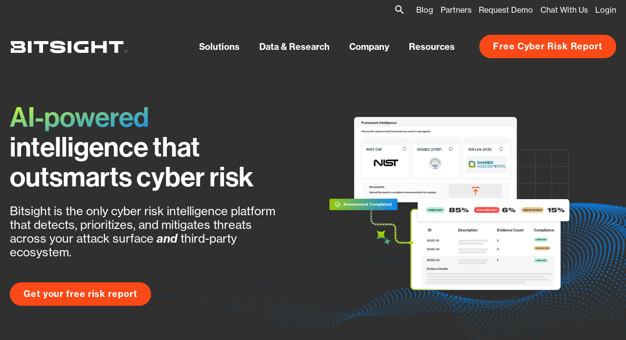

--- FILE ---
content_type: text/html; charset=UTF-8
request_url: https://www.bitsight.com/?page=3
body_size: 21995
content:
<!DOCTYPE html>
<html  lang="en" dir="ltr" prefix="content: http://purl.org/rss/1.0/modules/content/  dc: http://purl.org/dc/terms/  foaf: http://xmlns.com/foaf/0.1/  og: http://ogp.me/ns#  rdfs: http://www.w3.org/2000/01/rdf-schema#  schema: http://schema.org/  sioc: http://rdfs.org/sioc/ns#  sioct: http://rdfs.org/sioc/types#  skos: http://www.w3.org/2004/02/skos/core#  xsd: http://www.w3.org/2001/XMLSchema# ">
  <head>
    <meta charset="utf-8" />
<noscript><style>form.antibot * :not(.antibot-message) { display: none !important; }</style>
</noscript><meta name="description" content="Bitsight delivered 297% ROI for exposure-focused CISOs. Now with real-time CTI, Bitsight gives you unparalleled insight into your attack surface. Learn more." />
<meta name="keywords" content="Cyber risk intelligence, external attack surface management solutions" />
<link rel="shortlink" href="https://www.bitsight.com/" />
<link rel="canonical" href="https://www.bitsight.com/" />
<link rel="image_src" href="https://www.bitsight.com/sites/default/files/2023/04/19/Bitsight%20Logo_Black_RGB.svg" />
<meta property="og:site_name" content="Bitsight" />
<meta property="og:type" content="website" />
<meta property="og:url" content="http://www.bitsight.com" />
<meta property="og:title" content="Cyber Risk Intelligence Platform" />
<script type="text/javascript" src="//cdn.optimizely.com/js/26349430206.js"></script>
<meta name="Generator" content="Drupal 10 (https://www.drupal.org)" />
<meta name="MobileOptimized" content="width" />
<meta name="HandheldFriendly" content="true" />
<meta name="viewport" content="width=device-width, initial-scale=1.0" />
<meta name="format-detection" content="telephone=no" />
<link rel="icon" href="/sites/default/files/favicon.ico" type="image/vnd.microsoft.icon" />

          <script>(function(w,d,s,l,i){w[l]=w[l]||[];w[l].push({'gtm.start':
          new Date().getTime(),event:'gtm.js'});var f=d.getElementsByTagName(s)[0],
        j=d.createElement(s),dl=l!='dataLayer'?'&l='+l:'';j.async=true;j.src=
        'https://www.googletagmanager.com/gtm.js?id='+i+dl;f.parentNode.insertBefore(j,f);
      })(window,document,'script','dataLayer','GTM-MZ2J8ZG');</script>
        <title>Complete TPRM &amp; Threat Intelligence Solutions Powered by AI</title>
    <link rel="stylesheet" media="all" href="/sites/default/files/css/css_qhaOD6DCgiurqaNONdo0fGMkStklVzIadlwYlOEBXgU.css?delta=0&amp;language=en&amp;theme=bitsight_theme&amp;include=[base64]" />
<link rel="stylesheet" media="all" href="/sites/default/files/css/css_BrZ5x_aHatK2Hyc_-4b4shMxGcK3ZiOuhpLN4ApYijA.css?delta=1&amp;language=en&amp;theme=bitsight_theme&amp;include=[base64]" />

    
          <meta name="google-site-verification" content="CRBlIU-twnJU9xJ7NGGZheqoL0GUK-EjRpv2A9F8WnU" />
              </head>
  <body class="path-frontpage page-node-type-layout">
        <a href="#main-content" class="visually-hidden focusable skip-link">
      Skip to main content
    </a>
    
      <div class="dialog-off-canvas-main-canvas" data-off-canvas-main-canvas>
    







  
<div class="hero-homepage__background">
            <div class="field field--name-field-background field--type-entity-reference field--label-hidden field__item">
                          <article class="media media--type-image media--view-mode-original">
  
      
            <div class="field field--name-field-image field--type-image field--label-hidden field__item">
                            <img loading="lazy" src="/sites/default/files/2025/08/26/Hero%20bg%20%281%29.svg" alt="HP hero wave background" typeof="foaf:Image" />


              </div>
      
  </article>

              </div>
      </div>


<div class="layout-container">
  
  
      <header class="site-header site-header--transparent" role="banner">
      

  <div class="region region-header-top site-header-top">
    

<div class='c-search-bar'>
  <button class='c-search-bar__button' aria-expanded='false' aria-controls="search-bar" aria-label='toggle searchbar'>
    <span class='c-search-bar__button-icon' aria-hidden='true' focusable='false'>
      <svg class='open' xmlns='http://www.w3.org/2000/svg' width='32' height='32' viewbox='0 0 32 32' fill='none'>
        <path d='M12.6667 4C14.9652 4 17.1696 4.91309 18.7949 6.53841C20.4202 8.16372 21.3333 10.3681 21.3333 12.6667C21.3333 14.8133 20.5467 16.7867 19.2533 18.3067L19.6133 18.6667H20.6667L27.3333 25.3333L25.3333 27.3333L18.6667 20.6667V19.6133L18.3067 19.2533C16.7341 20.5957 14.7343 21.3332 12.6667 21.3333C10.3681 21.3333 8.16372 20.4202 6.53841 18.7949C4.91309 17.1696 4 14.9652 4 12.6667C4 10.3681 4.91309 8.16372 6.53841 6.53841C8.16372 4.91309 10.3681 4 12.6667 4ZM12.6667 6.66667C9.33333 6.66667 6.66667 9.33333 6.66667 12.6667C6.66667 16 9.33333 18.6667 12.6667 18.6667C16 18.6667 18.6667 16 18.6667 12.6667C18.6667 9.33333 16 6.66667 12.6667 6.66667Z' fill='black'/>
      </svg>
      <svg class='close' xmlns='http://www.w3.org/2000/svg' width='32' height='32' viewbox='0 0 32 32' fill='none'>
        <path d='M25.3333 8.54699L23.4533 6.66699L16 14.1203L8.54663 6.66699L6.66663 8.54699L14.12 16.0003L6.66663 23.4537L8.54663 25.3337L16 17.8803L23.4533 25.3337L25.3333 23.4537L17.88 16.0003L25.3333 8.54699Z' fill='black'/>
      </svg>
    </span>
    <span class='c-search-bar__button-text visually-hidden'>
      Expand Search
    </span>
  </button>
  <div class='c-search-bar__content' id="search-bar" aria-hidden='true'>
    <form action="/search" method="get" id="views-exposed-form-search-search-page" accept-charset="UTF-8">
  <div >
    <div class="js-form-item form-item js-form-type-textfield form-type-textfield js-form-item-search form-item-search">
      <label for="edit-search">Search for</label>
        
<input class="text" placeholder="Enter search term" data-drupal-selector="edit-search" type="text" id="edit-search" name="search" value=""/>

        </div>

<div data-drupal-selector="edit-actions" class="form-actions js-form-wrapper form-wrapper" id="edit-actions"><input data-drupal-selector="edit-submit-search" type="submit" id="edit-submit-search" value="Apply" class="button js-form-submit form-submit" />
</div>

  </div>

</form>

  </div>
</div>
<nav role="navigation" aria-labelledby="block-utility-menu" id="block-utility" class="block block-menu navigation menu--utility">
            
  <h2 class="visually-hidden" id="block-utility-menu">Utility</h2>
  

        


  <div class="menu-list ">
          <ul class="menu list-unstyled">
  
  

      <li class="menu-item">
              <a href="/blog" class=" ">Blog</a>
          </li>
      <li class="menu-item">
              <a href="/partners" class=" ">Partners</a>
          </li>
      <li class="menu-item">
              <a href="/demo/security-rating" class=" ">Request Demo</a>
          </li>
      <li class="menu-item">
              <a href="#chatnow" class=" ">Chat With Us</a>
          </li>
      <li class="menu-item">
              <a href="https://service.bitsighttech.com/" class=" ">Login</a>
          </li>
  
  </ul>
      </div>

  </nav>

  </div>

      <div class="site-header--container">
        

  <div class="region region-header-left site-header-left">
    <div class="l-container">
        <div id="block-sitebranding" class="block block-system block-system-branding-block">
    
    
      

  
<div class="site-branding">
  <a class="site-logo" href="/" title="Home" rel="home">
    <span class="visually-hidden"></span>
    <span class="site-logo--primary" aria-hidden="true">  <div class="icon ">
    <?xml version="1.0" encoding="utf-8"?>
<!-- Generator: Adobe Illustrator 27.0.0, SVG Export Plug-In . SVG Version: 6.00 Build 0)  -->
<svg version="1.1" id="Layer_1" xmlns="http://www.w3.org/2000/svg" xmlns:xlink="http://www.w3.org/1999/xlink" x="0px" y="0px"
	 viewBox="0 0 1366 248.02" style="enable-background:new 0 0 1366 248.02;" xml:space="preserve">
<g>
	<path d="M1299.48,173.75h5.19c1.17,0,2.05-0.28,2.65-0.82c0.61-0.55,0.91-1.34,0.91-2.35c0-1.04-0.26-1.83-0.79-2.37
		c-0.53-0.53-1.39-0.8-2.56-0.8h-5.39V173.75z M1297.97,182.27v-16.21h7.23c1.45,0,2.58,0.39,3.39,1.17
		c0.81,0.77,1.21,1.85,1.21,3.2c0,2.02-0.91,3.33-2.72,3.9v0.07c0.82,0.28,1.39,0.74,1.73,1.4c0.34,0.66,0.54,1.63,0.6,2.91
		c0.09,2.06,0.33,3.21,0.7,3.47v0.09h-1.63c-0.18-0.12-0.31-0.41-0.37-0.86c-0.07-0.45-0.14-1.37-0.21-2.77
		c-0.06-1.37-0.36-2.32-0.88-2.83c-0.52-0.51-1.38-0.77-2.6-0.77h-4.94v7.23H1297.97z"/>
	<path d="M1303.6,158.55c-8.62,0-15.62,7.01-15.62,15.62c0,8.62,7,15.62,15.62,15.62s15.62-7.01,15.62-15.62
		C1319.22,165.56,1312.21,158.55,1303.6,158.55 M1303.6,190.81c-9.18,0-16.64-7.47-16.64-16.65c0-9.17,7.46-16.64,16.64-16.64
		s16.65,7.47,16.65,16.64C1320.25,183.34,1312.78,190.81,1303.6,190.81"/>
	<path d="M161.85,113.37H96.82V93h64.52c6.96,0,11.55,4.25,11.55,10.19C172.89,109.13,168.3,113.37,161.85,113.37 M200.58,122.43
		c8-6.43,12.38-16.16,12.38-24.34c0-19.7-15.28-34.64-41.09-34.64H57.76V93l39.06,47.89h72.17c7.13,0,11.89,4.07,11.89,10.19
		c0,6.11-4.76,10.19-11.38,10.19H96.82v-20.37H57.76v49.93h118.35c30.23,0,44.83-15.63,44.83-37.03
		C220.94,141.15,213.97,128.42,200.58,122.43"/>
</g>
<polygon points="308.74,96.74 366.98,96.74 366.98,190.81 407.06,190.81 407.06,96.74 465.29,96.74 465.29,63.45 308.74,63.45 "/>
<rect x="243.71" y="63.44" width="40.07" height="127.36"/>
<polygon points="1122.12,63.45 1122.12,96.74 1180.37,96.74 1180.37,190.81 1220.44,190.81 1220.44,96.74 1278.68,96.74 
	1278.68,63.45 "/>
<g>
	<path d="M585.7,111.17l-34.64-1.53c-19.36-0.85-25.98-3.57-25.98-9c0-5.43,7.3-7.82,28.7-7.82h19.53
		c20.21,0,31.07,3.22,33.79,11.55h42.12c-3.06-29.21-30.57-43.3-77.27-43.3h-16.29c-49.25,0-72.01,14.95-72.01,40.93
		s20.72,38.21,61.13,39.9l37.53,1.53c20.21,0.85,27,3.39,27,9.68c0,5.77-6.8,8.32-29.21,8.32H558.2c-21.73,0-31.93-3.57-34.81-12.74
		h-42.11c2.88,30.73,27.33,44.48,78.44,44.48h19.36c51.44,0,71.31-14.78,71.31-41.26C650.39,122.21,625.26,112.87,585.7,111.17"/>
</g>
<polygon points="1057.08,108.28 969.46,108.28 969.46,63.45 929.9,63.45 929.9,190.81 969.46,190.81 969.46,140.88 1057.08,140.88 
	1057.08,190.81 1096.64,190.81 1096.64,63.45 1057.08,63.45 "/>
<rect x="674.85" y="63.44" width="40.07" height="127.36"/>
<g>
	<path d="M738.86,127.13c0,32.61,23.94,63.68,69.96,63.68h89.48V127.3h-39.06v30.23h-45.51c-21.39,0-34.47-13.24-34.47-30.39
		c0-17.14,13.08-30.39,34.47-30.39h84.57V63.46h-89.48C762.8,63.45,738.86,94.7,738.86,127.13"/>
</g>
</svg>
  </div>
</span>
    <span class="site-logo--secondary" aria-hidden="true">  <div class="icon ">
    <?xml version="1.0" encoding="utf-8"?>
<svg fill="#fff" version="1.1" id="Layer_1" xmlns="http://www.w3.org/2000/svg" xmlns:xlink="http://www.w3.org/1999/xlink" x="0px" y="0px" viewBox="0 0 1366 248.02" style="enable-background:new 0 0 1366 248.02;" xml:space="preserve">
<g>
<path d="M1299.48,173.75h5.19c1.17,0,2.05-0.28,2.65-0.82c0.61-0.55,0.91-1.34,0.91-2.35c0-1.04-0.26-1.83-0.79-2.37
c-0.53-0.53-1.39-0.8-2.56-0.8h-5.39V173.75z M1297.97,182.27v-16.21h7.23c1.45,0,2.58,0.39,3.39,1.17
c0.81,0.77,1.21,1.85,1.21,3.2c0,2.02-0.91,3.33-2.72,3.9v0.07c0.82,0.28,1.39,0.74,1.73,1.4c0.34,0.66,0.54,1.63,0.6,2.91
c0.09,2.06,0.33,3.21,0.7,3.47v0.09h-1.63c-0.18-0.12-0.31-0.41-0.37-0.86c-0.07-0.45-0.14-1.37-0.21-2.77
c-0.06-1.37-0.36-2.32-0.88-2.83c-0.52-0.51-1.38-0.77-2.6-0.77h-4.94v7.23H1297.97z"/>
<path d="M1303.6,158.55c-8.62,0-15.62,7.01-15.62,15.62c0,8.62,7,15.62,15.62,15.62s15.62-7.01,15.62-15.62
C1319.22,165.56,1312.21,158.55,1303.6,158.55 M1303.6,190.81c-9.18,0-16.64-7.47-16.64-16.65c0-9.17,7.46-16.64,16.64-16.64
s16.65,7.47,16.65,16.64C1320.25,183.34,1312.78,190.81,1303.6,190.81"/>
<path d="M161.85,113.37H96.82V93h64.52c6.96,0,11.55,4.25,11.55,10.19C172.89,109.13,168.3,113.37,161.85,113.37
M200.58,122.43c8-6.43,12.38-16.16,12.38-24.34c0-19.7-15.28-34.64-41.09-34.64H57.76V93l39.06,47.89h72.17
c7.13,0,11.89,4.07,11.89,10.19c0,6.11-4.76,10.19-11.38,10.19H96.82v-20.37H57.76v49.93h118.35c30.23,0,44.83-15.63,44.83-37.03
C220.94,141.15,213.97,128.42,200.58,122.43"/>
</g>
<polygon points="308.74,96.74 366.98,96.74 366.98,190.81 407.06,190.81 407.06,96.74 465.29,96.74 465.29,63.45
308.74,63.45 "/>
<rect x="243.71" y="63.44" width="40.07" height="127.36"/>
<polygon points="1122.12,63.45 1122.12,96.74 1180.37,96.74 1180.37,190.81 1220.44,190.81 1220.44,96.74
1278.68,96.74 1278.68,63.45 "/>
<g>
<path d="M585.7,111.17l-34.64-1.53c-19.36-0.85-25.98-3.57-25.98-9c0-5.43,7.3-7.82,28.7-7.82h19.53
c20.21,0,31.07,3.22,33.79,11.55h42.12c-3.06-29.21-30.57-43.3-77.27-43.3h-16.29c-49.25,0-72.01,14.95-72.01,40.93
s20.72,38.21,61.13,39.9l37.53,1.53c20.21,0.85,27,3.39,27,9.68c0,5.77-6.8,8.32-29.21,8.32H558.2c-21.73,0-31.93-3.57-34.81-12.74
h-42.11c2.88,30.73,27.33,44.48,78.44,44.48h19.36c51.44,0,71.31-14.78,71.31-41.26C650.39,122.21,625.26,112.87,585.7,111.17"/>
</g>
<polygon points="1057.08,108.28 969.46,108.28 969.46,63.45 929.9,63.45 929.9,190.81 969.46,190.81 969.46,140.88
1057.08,140.88 1057.08,190.81 1096.64,190.81 1096.64,63.45 1057.08,63.45 "/>
<rect x="674.85" y="63.44" width="40.07" height="127.36"/>
<g>
<path d="M738.86,127.13c0,32.61,23.94,63.68,69.96,63.68h89.48V127.3h-39.06v30.23h-45.51
c-21.39,0-34.47-13.24-34.47-30.39c0-17.14,13.08-30.39,34.47-30.39h84.57V63.46h-89.48C762.8,63.45,738.86,94.7,738.86,127.13"/>
</g>
</svg>
  </div>
</span>
  </a>
</div>
  </div>

    </div>
  </div>

        
  <div class="region region-header-bottom site-header-bottom">
    
  
<div class="site-header__buttons">
  <div class="buttons list-reset">
    <div class="buttons-item">
      


  <a href="/report/security-ratings-snapshot" class="button button--filled-color" aria-label="">Free Cyber Risk Report
    
      </a>
    </div>
  </div>
</div>




<section class="main-menu-block__container  menu-transparent " role="banner ">
  <div class="main-menu-block__menu_container">
    <div class="main-menu-block__site_branding mobile-only">
            
<div class="site-branding">
  <a class="site-logo" href="/" title="Home" rel="home">
    <span class="visually-hidden"></span>
    <span class="site-logo--primary" aria-hidden="true">  <div class="icon ">
    <?xml version="1.0" encoding="utf-8"?>
<!-- Generator: Adobe Illustrator 27.0.0, SVG Export Plug-In . SVG Version: 6.00 Build 0)  -->
<svg version="1.1" id="Layer_1" xmlns="http://www.w3.org/2000/svg" xmlns:xlink="http://www.w3.org/1999/xlink" x="0px" y="0px"
	 viewBox="0 0 1366 248.02" style="enable-background:new 0 0 1366 248.02;" xml:space="preserve">
<g>
	<path d="M1299.48,173.75h5.19c1.17,0,2.05-0.28,2.65-0.82c0.61-0.55,0.91-1.34,0.91-2.35c0-1.04-0.26-1.83-0.79-2.37
		c-0.53-0.53-1.39-0.8-2.56-0.8h-5.39V173.75z M1297.97,182.27v-16.21h7.23c1.45,0,2.58,0.39,3.39,1.17
		c0.81,0.77,1.21,1.85,1.21,3.2c0,2.02-0.91,3.33-2.72,3.9v0.07c0.82,0.28,1.39,0.74,1.73,1.4c0.34,0.66,0.54,1.63,0.6,2.91
		c0.09,2.06,0.33,3.21,0.7,3.47v0.09h-1.63c-0.18-0.12-0.31-0.41-0.37-0.86c-0.07-0.45-0.14-1.37-0.21-2.77
		c-0.06-1.37-0.36-2.32-0.88-2.83c-0.52-0.51-1.38-0.77-2.6-0.77h-4.94v7.23H1297.97z"/>
	<path d="M1303.6,158.55c-8.62,0-15.62,7.01-15.62,15.62c0,8.62,7,15.62,15.62,15.62s15.62-7.01,15.62-15.62
		C1319.22,165.56,1312.21,158.55,1303.6,158.55 M1303.6,190.81c-9.18,0-16.64-7.47-16.64-16.65c0-9.17,7.46-16.64,16.64-16.64
		s16.65,7.47,16.65,16.64C1320.25,183.34,1312.78,190.81,1303.6,190.81"/>
	<path d="M161.85,113.37H96.82V93h64.52c6.96,0,11.55,4.25,11.55,10.19C172.89,109.13,168.3,113.37,161.85,113.37 M200.58,122.43
		c8-6.43,12.38-16.16,12.38-24.34c0-19.7-15.28-34.64-41.09-34.64H57.76V93l39.06,47.89h72.17c7.13,0,11.89,4.07,11.89,10.19
		c0,6.11-4.76,10.19-11.38,10.19H96.82v-20.37H57.76v49.93h118.35c30.23,0,44.83-15.63,44.83-37.03
		C220.94,141.15,213.97,128.42,200.58,122.43"/>
</g>
<polygon points="308.74,96.74 366.98,96.74 366.98,190.81 407.06,190.81 407.06,96.74 465.29,96.74 465.29,63.45 308.74,63.45 "/>
<rect x="243.71" y="63.44" width="40.07" height="127.36"/>
<polygon points="1122.12,63.45 1122.12,96.74 1180.37,96.74 1180.37,190.81 1220.44,190.81 1220.44,96.74 1278.68,96.74 
	1278.68,63.45 "/>
<g>
	<path d="M585.7,111.17l-34.64-1.53c-19.36-0.85-25.98-3.57-25.98-9c0-5.43,7.3-7.82,28.7-7.82h19.53
		c20.21,0,31.07,3.22,33.79,11.55h42.12c-3.06-29.21-30.57-43.3-77.27-43.3h-16.29c-49.25,0-72.01,14.95-72.01,40.93
		s20.72,38.21,61.13,39.9l37.53,1.53c20.21,0.85,27,3.39,27,9.68c0,5.77-6.8,8.32-29.21,8.32H558.2c-21.73,0-31.93-3.57-34.81-12.74
		h-42.11c2.88,30.73,27.33,44.48,78.44,44.48h19.36c51.44,0,71.31-14.78,71.31-41.26C650.39,122.21,625.26,112.87,585.7,111.17"/>
</g>
<polygon points="1057.08,108.28 969.46,108.28 969.46,63.45 929.9,63.45 929.9,190.81 969.46,190.81 969.46,140.88 1057.08,140.88 
	1057.08,190.81 1096.64,190.81 1096.64,63.45 1057.08,63.45 "/>
<rect x="674.85" y="63.44" width="40.07" height="127.36"/>
<g>
	<path d="M738.86,127.13c0,32.61,23.94,63.68,69.96,63.68h89.48V127.3h-39.06v30.23h-45.51c-21.39,0-34.47-13.24-34.47-30.39
		c0-17.14,13.08-30.39,34.47-30.39h84.57V63.46h-89.48C762.8,63.45,738.86,94.7,738.86,127.13"/>
</g>
</svg>
  </div>
</span>
    <span class="site-logo--secondary" aria-hidden="true">  <div class="icon ">
    <?xml version="1.0" encoding="utf-8"?>
<svg fill="#fff" version="1.1" id="Layer_1" xmlns="http://www.w3.org/2000/svg" xmlns:xlink="http://www.w3.org/1999/xlink" x="0px" y="0px" viewBox="0 0 1366 248.02" style="enable-background:new 0 0 1366 248.02;" xml:space="preserve">
<g>
<path d="M1299.48,173.75h5.19c1.17,0,2.05-0.28,2.65-0.82c0.61-0.55,0.91-1.34,0.91-2.35c0-1.04-0.26-1.83-0.79-2.37
c-0.53-0.53-1.39-0.8-2.56-0.8h-5.39V173.75z M1297.97,182.27v-16.21h7.23c1.45,0,2.58,0.39,3.39,1.17
c0.81,0.77,1.21,1.85,1.21,3.2c0,2.02-0.91,3.33-2.72,3.9v0.07c0.82,0.28,1.39,0.74,1.73,1.4c0.34,0.66,0.54,1.63,0.6,2.91
c0.09,2.06,0.33,3.21,0.7,3.47v0.09h-1.63c-0.18-0.12-0.31-0.41-0.37-0.86c-0.07-0.45-0.14-1.37-0.21-2.77
c-0.06-1.37-0.36-2.32-0.88-2.83c-0.52-0.51-1.38-0.77-2.6-0.77h-4.94v7.23H1297.97z"/>
<path d="M1303.6,158.55c-8.62,0-15.62,7.01-15.62,15.62c0,8.62,7,15.62,15.62,15.62s15.62-7.01,15.62-15.62
C1319.22,165.56,1312.21,158.55,1303.6,158.55 M1303.6,190.81c-9.18,0-16.64-7.47-16.64-16.65c0-9.17,7.46-16.64,16.64-16.64
s16.65,7.47,16.65,16.64C1320.25,183.34,1312.78,190.81,1303.6,190.81"/>
<path d="M161.85,113.37H96.82V93h64.52c6.96,0,11.55,4.25,11.55,10.19C172.89,109.13,168.3,113.37,161.85,113.37
M200.58,122.43c8-6.43,12.38-16.16,12.38-24.34c0-19.7-15.28-34.64-41.09-34.64H57.76V93l39.06,47.89h72.17
c7.13,0,11.89,4.07,11.89,10.19c0,6.11-4.76,10.19-11.38,10.19H96.82v-20.37H57.76v49.93h118.35c30.23,0,44.83-15.63,44.83-37.03
C220.94,141.15,213.97,128.42,200.58,122.43"/>
</g>
<polygon points="308.74,96.74 366.98,96.74 366.98,190.81 407.06,190.81 407.06,96.74 465.29,96.74 465.29,63.45
308.74,63.45 "/>
<rect x="243.71" y="63.44" width="40.07" height="127.36"/>
<polygon points="1122.12,63.45 1122.12,96.74 1180.37,96.74 1180.37,190.81 1220.44,190.81 1220.44,96.74
1278.68,96.74 1278.68,63.45 "/>
<g>
<path d="M585.7,111.17l-34.64-1.53c-19.36-0.85-25.98-3.57-25.98-9c0-5.43,7.3-7.82,28.7-7.82h19.53
c20.21,0,31.07,3.22,33.79,11.55h42.12c-3.06-29.21-30.57-43.3-77.27-43.3h-16.29c-49.25,0-72.01,14.95-72.01,40.93
s20.72,38.21,61.13,39.9l37.53,1.53c20.21,0.85,27,3.39,27,9.68c0,5.77-6.8,8.32-29.21,8.32H558.2c-21.73,0-31.93-3.57-34.81-12.74
h-42.11c2.88,30.73,27.33,44.48,78.44,44.48h19.36c51.44,0,71.31-14.78,71.31-41.26C650.39,122.21,625.26,112.87,585.7,111.17"/>
</g>
<polygon points="1057.08,108.28 969.46,108.28 969.46,63.45 929.9,63.45 929.9,190.81 969.46,190.81 969.46,140.88
1057.08,140.88 1057.08,190.81 1096.64,190.81 1096.64,63.45 1057.08,63.45 "/>
<rect x="674.85" y="63.44" width="40.07" height="127.36"/>
<g>
<path d="M738.86,127.13c0,32.61,23.94,63.68,69.96,63.68h89.48V127.3h-39.06v30.23h-45.51
c-21.39,0-34.47-13.24-34.47-30.39c0-17.14,13.08-30.39,34.47-30.39h84.57V63.46h-89.48C762.8,63.45,738.86,94.7,738.86,127.13"/>
</g>
</svg>
  </div>
</span>
  </a>
</div>
            <div class="main-menu-block__navicon">
        <button class="navicon">
          <span class="navicon__bar"></span>
          <span class="navicon__bar"></span>
          <span class="navicon__bar"></span>
          <span class="visually-hidden">Show/Hide Main Menu</span>
        </button>
      </div>
    </div>
    <div class="main-menu-block__menu_bottom">
      <div class="main-menu-search mobile-only c-search-bar"><div class="c-search-bar__content"><form action="/search" method="get" id="views-exposed-form-search-search-page" accept-charset="UTF-8">
  <div >
    <div class="js-form-item form-item js-form-type-textfield form-type-textfield js-form-item-search form-item-search">
      <label for="edit-search--2">Search for</label>
        
<input class="text" placeholder="Enter search term" data-drupal-selector="edit-search" type="text" id="edit-search--2" name="search" value=""/>

        </div>

<div data-drupal-selector="edit-actions" class="form-actions js-form-wrapper form-wrapper" id="edit-actions--2"><input data-drupal-selector="edit-submit-search-2" type="submit" id="edit-submit-search--2" value="Apply" class="button js-form-submit form-submit" />
</div>

  </div>

</form>

</div></div>
      <div class="main-menu-block__menu">
        <nav class="main-menu-block" id="a11y-menu" aria-label="Main menu">
                      <ul role="menu" class="nav menu block--main-menu list-reset">
                              <li class="main-menu-block-item"  role="menuitem">
                  <div class="main-menu-block-item-toggle__container">
                    <div class="main-menu-block___item-menu-first-level">
                                              Solutions
                                          </div>
                    <div class="main-menu-block__item-toggle-icon">
                      <svg aria-hidden="true" class="main-menu-item-toggle__icon" xmlns="http://www.w3.org/2000/svg" viewBox="0 0 512.002 512.002" xml:space="preserve"><path fill="#707988" d="M388.425 241.951 151.609 5.79c-7.759-7.733-20.321-7.72-28.067.04-7.74 7.759-7.72 20.328.04 28.067l222.72 222.105-222.728 222.104c-7.759 7.74-7.779 20.301-.04 28.061a19.8 19.8 0 0 0 14.057 5.835 19.79 19.79 0 0 0 14.017-5.795l236.817-236.155c3.737-3.718 5.834-8.778 5.834-14.05s-2.103-10.326-5.834-14.051z"></path></svg>
                    </div>
                  </div>

                                      <div class="main-menu-block__wrapper--container">
                      <div class="main-menu-block__wrapper">
                        
                        <div class="main-menu-block__links-section">
                                                      <ul role="submenu" class="nav_subnav menu-block__submenu list-reset">
                                                              <li class="menu-block__submenu-item  menu-block__submenu-item--has-submenu "  role="menuitem">
                                  <div class="main-menu-block__item-link-container">
                                    <div  class="main-menu-block__item-header">
                                      <div class="main-menu-block__item-icon"><img src="https://www.bitsight.com/sites/default/files/2024/04/27/Products_EnterpriseSecurity.svg" /></div>
                                      <div class="main-menu-block__item-title">
                                                                                  <a href="https://www.bitsight.com/solutions/exposure-management" class="main-menu-block__item-link">Exposure Management</a>
                                                                              </div>
                                    </div>
                                    <ul class="main-menu-block__link-container">
                                                                              <li class="main-menu-block__link-item ">
                                                                                          <a class="main-menu-block__item-link" href="https://www.bitsight.com/products/external-attack-surface-management">External Attack Surface Management
                                                                                                  </a>
                                                                                  </li>
                                                                              <li class="main-menu-block__link-item ">
                                                                                          <a class="main-menu-block__item-link" href="https://www.bitsight.com/products/continuous-monitoring">Supply Chain Exposure
                                                                                                  </a>
                                                                                  </li>
                                                                              <li class="main-menu-block__link-item ">
                                                                                          <a class="main-menu-block__item-link" href="https://www.bitsight.com/products/cyber-threat-intelligence">Cyber Threat Intelligence
                                                                                                  </a>
                                                                                  </li>
                                                                          </ul>
                                  </div>
                                </li>
                                                              <li class="menu-block__submenu-item  menu-block__submenu-item--has-submenu "  role="menuitem">
                                  <div class="main-menu-block__item-link-container">
                                    <div  class="main-menu-block__item-header">
                                      <div class="main-menu-block__item-icon"><img src="https://www.bitsight.com/sites/default/files/2024/04/27/Products_DigitalSupplyChainSecurity.svg" /></div>
                                      <div class="main-menu-block__item-title">
                                                                                  <a href="https://www.bitsight.com/products/third-party-risk-management" class="main-menu-block__item-link">Third-Party Risk Management</a>
                                                                              </div>
                                    </div>
                                    <ul class="main-menu-block__link-container">
                                                                              <li class="main-menu-block__link-item ">
                                                                                          <a class="main-menu-block__item-link" href="https://www.bitsight.com/products/continuous-monitoring">Continuous Monitoring &amp; Response
                                                                                                  </a>
                                                                                  </li>
                                                                              <li class="main-menu-block__link-item ">
                                                                                          <a class="main-menu-block__item-link" href="https://www.bitsight.com/products/vendor-risk-management">Vendor Risk Management
                                                                                                  </a>
                                                                                  </li>
                                                                              <li class="main-menu-block__link-item ">
                                                                                          <a class="main-menu-block__item-link" href="https://www.bitsight.com/products/trust-management-hub">Trust Management Hub
                                                                                                  </a>
                                                                                  </li>
                                                                          </ul>
                                  </div>
                                </li>
                                                              <li class="menu-block__submenu-item  menu-block__submenu-item--has-submenu "  role="menuitem">
                                  <div class="main-menu-block__item-link-container">
                                    <div  class="main-menu-block__item-header">
                                      <div class="main-menu-block__item-icon"><img src="https://www.bitsight.com/sites/default/files/2024/04/27/Products_RiskGovernanceReporting.svg" /></div>
                                      <div class="main-menu-block__item-title">
                                                                                  <a href="https://www.bitsight.com/products/governance-and-analytics" class="main-menu-block__item-link">Governance &amp; Reporting</a>
                                                                              </div>
                                    </div>
                                    <ul class="main-menu-block__link-container">
                                                                              <li class="main-menu-block__link-item ">
                                                                                          <a class="main-menu-block__item-link" href="https://www.bitsight.com/security-ratings">Security Ratings
                                                                                                  </a>
                                                                                  </li>
                                                                              <li class="main-menu-block__link-item ">
                                                                                          <a class="main-menu-block__item-link" href="https://www.bitsight.com/cybersecurity-regulations">Cybersecurity Regulations
                                                                                                  </a>
                                                                                  </li>
                                                                              <li class="main-menu-block__link-item ">
                                                                                          <a class="main-menu-block__item-link" href="https://www.bitsight.com/uses/executive-cybersecurity-reporting">Executive Reporting
                                                                                                  </a>
                                                                                  </li>
                                                                          </ul>
                                  </div>
                                </li>
                                                              <li class="menu-block__submenu-item  menu-block__submenu-item--has-submenu "  role="menuitem">
                                  <div class="main-menu-block__item-link-container">
                                    <div  class="main-menu-block__item-header">
                                      <div class="main-menu-block__item-icon"><img src="https://www.bitsight.com/sites/default/files/2025/03/11/CTI%20nav%20icon.svg" /></div>
                                      <div class="main-menu-block__item-title">
                                                                                  <a href="https://www.bitsight.com/products/cyber-threat-intelligence" class="main-menu-block__item-link">Cyber Threat Intelligence</a>
                                                                              </div>
                                    </div>
                                    <ul class="main-menu-block__link-container">
                                                                              <li class="main-menu-block__link-item ">
                                                                                          <a class="main-menu-block__item-link" href="https://www.bitsight.com/products/identity-intelligence">Identity Intelligence &amp; Credentials
                                                                                                  </a>
                                                                                  </li>
                                                                              <li class="main-menu-block__link-item ">
                                                                                          <a class="main-menu-block__item-link" href="https://www.bitsight.com/products/vulnerability-intelligence">Vulnerability Intelligence
                                                                                                  </a>
                                                                                  </li>
                                                                              <li class="main-menu-block__link-item ">
                                                                                          <a class="main-menu-block__item-link" href="https://www.bitsight.com/products/attack-surface-intelligence">Attack Surface Intelligence
                                                                                                  </a>
                                                                                  </li>
                                                                              <li class="main-menu-block__link-item ">
                                                                                          <a class="main-menu-block__item-link" href="https://www.bitsight.com/products/ransomware-intelligence">Ransomware Intelligence
                                                                                                  </a>
                                                                                  </li>
                                                                              <li class="main-menu-block__link-item ">
                                                                                          <a class="main-menu-block__item-link" href="https://www.bitsight.com/products/brand-threat-intelligence">Brand &amp; Executive Intelligence
                                                                                                      <span class="link-item__suffix">NEW</span>
                                                                                                  </a>
                                                                                  </li>
                                                                              <li class="main-menu-block__link-item ">
                                                                                          <a class="main-menu-block__item-link" href="https://www.bitsight.com/products/pulse">Bitsight Pulse: CTI News
                                                                                                  </a>
                                                                                  </li>
                                                                          </ul>
                                  </div>
                                </li>
                                                              <li class="menu-block__submenu-item  menu-block__submenu-item--has-submenu "  role="menuitem">
                                  <div class="main-menu-block__item-link-container">
                                    <div  class="main-menu-block__item-header">
                                      <div class="main-menu-block__item-icon"><img src="https://www.bitsight.com/sites/default/files/2024/04/27/Products_RiskAnalysisData.svg" /></div>
                                      <div class="main-menu-block__item-title">
                                                                                  <a href="https://www.bitsight.com/services" class="main-menu-block__item-link">Professional Services</a>
                                                                              </div>
                                    </div>
                                    <ul class="main-menu-block__link-container">
                                                                              <li class="main-menu-block__link-item ">
                                                                                          <a class="main-menu-block__item-link" href="https://www.bitsight.com/services/third-party-risk-management">Third-Party Risk Services
                                                                                                  </a>
                                                                                  </li>
                                                                              <li class="main-menu-block__link-item ">
                                                                                          <a class="main-menu-block__item-link" href="https://www.bitsight.com/services/cyber-threat-intelligence">Threat Intelligence Services
                                                                                                  </a>
                                                                                  </li>
                                                                          </ul>
                                  </div>
                                </li>
                                                              <li class="menu-block__submenu-item  menu-block__submenu-item--has-submenu "  role="menuitem">
                                  <div class="main-menu-block__item-link-container">
                                    <div  class="main-menu-block__item-header">
                                      <div class="main-menu-block__item-icon"><img src="https://www.bitsight.com/sites/default/files/2024/04/27/Products_CyberUnderwritingRiskControl.svg" /></div>
                                      <div class="main-menu-block__item-title">
                                                                                  <a href="https://www.bitsight.com/solutions/our-solutions" class="main-menu-block__item-link">View All</a>
                                                                              </div>
                                    </div>
                                    <ul class="main-menu-block__link-container">
                                                                              <li class="main-menu-block__link-item ">
                                                                                          <a class="main-menu-block__item-link" href="https://www.bitsight.com/solutions/our-solutions#industry">Industries
                                                                                                  </a>
                                                                                  </li>
                                                                              <li class="main-menu-block__link-item ">
                                                                                          <a class="main-menu-block__item-link" href="https://www.bitsight.com/solutions/our-solutions#integrations">Integrations
                                                                                                  </a>
                                                                                  </li>
                                                                          </ul>
                                  </div>
                                </li>
                                                          </ul>
                                                  </div>
                                               <div class="main-menu-block__cta-section">
                          <div class="main-menu-block__cta-section--icon">
                            <img src="https://www.bitsight.com/sites/default/files/2024/04/27/Sidebar_LightBulb.svg" /></div>
                          <div class="main-menu-block__cta-section--headline">
                            <a href="https://www.bitsight.com/resources/state-of-cyber-risk-and-exposure-2025" class="main-menu-block__cta--headline">State of Cyber Risk and Exposure 2025</a>
                          </div>
                          <div class="main-menu-block__cta-section--text"><p>Explore exclusive findings from our global survey of 1,000 cybersecurity and risk leaders to learn how leading enterprises are transforming cyber risk intelligence into better business outcomes.</p>
</div>
                                                      <div class="main-menu-block__cta-section--button">
                              <a href="https://www.bitsight.com/resources/state-of-cyber-risk-and-exposure-2025" class="button button--transparent" aria-label=" Download report">
                                Download report
                              </a>
                            </div>
                                                  </div>
                                            </div>
                    </div>
                                  </li>
                              <li class="main-menu-block-item"  role="menuitem">
                  <div class="main-menu-block-item-toggle__container">
                    <div class="main-menu-block___item-menu-first-level">
                                              Data &amp; Research
                                          </div>
                    <div class="main-menu-block__item-toggle-icon">
                      <svg aria-hidden="true" class="main-menu-item-toggle__icon" xmlns="http://www.w3.org/2000/svg" viewBox="0 0 512.002 512.002" xml:space="preserve"><path fill="#707988" d="M388.425 241.951 151.609 5.79c-7.759-7.733-20.321-7.72-28.067.04-7.74 7.759-7.72 20.328.04 28.067l222.72 222.105-222.728 222.104c-7.759 7.74-7.779 20.301-.04 28.061a19.8 19.8 0 0 0 14.057 5.835 19.79 19.79 0 0 0 14.017-5.795l236.817-236.155c3.737-3.718 5.834-8.778 5.834-14.05s-2.103-10.326-5.834-14.051z"></path></svg>
                    </div>
                  </div>

                                      <div class="main-menu-block__wrapper--container">
                      <div class="main-menu-block__wrapper">
                                                  <div class="main-menu-block__about-section">
                            <div class="main-menu-block__about-section-title">Trust in our data</div>
                            <div class="main-menu-block__about-section-text"><p>We combine real-time discovery of networks, assets, and vulnerabilities with our AI attribution engine and security researchers to amass one of the largest and mapped risk datasets in the world.</p>
</div>
                          </div>
                        
                        <div class="main-menu-block__links-section">
                                                      <ul role="submenu" class="nav_subnav menu-block__submenu list-reset">
                                                              <li class="menu-block__submenu-item  menu-block__submenu-item--has-submenu "  role="menuitem">
                                  <div class="main-menu-block__item-link-container">
                                    <div  class="main-menu-block__item-header">
                                      <div class="main-menu-block__item-icon"><img src="https://www.bitsight.com/sites/default/files/2024/04/27/DataInsights_OurData.svg" /></div>
                                      <div class="main-menu-block__item-title">
                                                                                  <a href="https://www.bitsight.com/data/cyber-data-and-insights" class="main-menu-block__item-link">Our Data</a>
                                                                              </div>
                                    </div>
                                    <ul class="main-menu-block__link-container">
                                                                              <li class="main-menu-block__link-item ">
                                                                                          <a class="main-menu-block__item-link" href="https://www.bitsight.com/data/cyber-data-and-insights">Data &amp; Insights
                                                                                                  </a>
                                                                                  </li>
                                                                              <li class="main-menu-block__link-item ">
                                                                                          <a class="main-menu-block__item-link" href="https://www.bitsight.com/data/correlation-to-outcomes">Data Correlation &amp; Studies
                                                                                                  </a>
                                                                                  </li>
                                                                              <li class="main-menu-block__link-item ">
                                                                                          <a class="main-menu-block__item-link" href="https://www.bitsight.com/data/cyber-data-risk-discovery">Data Discovery
                                                                                                  </a>
                                                                                  </li>
                                                                              <li class="main-menu-block__link-item ">
                                                                                          <a class="main-menu-block__item-link" href="https://www.bitsight.com/data/mapping-and-attribution">Data Mapping &amp; Attribution
                                                                                                  </a>
                                                                                  </li>
                                                                              <li class="main-menu-block__link-item ">
                                                                                          <a class="main-menu-block__item-link" href="https://www.bitsight.com/data/capital-markets">Cyber Data for Capital Markets
                                                                                                  </a>
                                                                                  </li>
                                                                              <li class="main-menu-block__link-item ">
                                                                                          <a class="main-menu-block__item-link" href="https://www.bitsight.com/groma-explorer">Groma Explorer: internet software observations
                                                                                                  </a>
                                                                                  </li>
                                                                              <li class="main-menu-block__link-item ">
                                                                                          <a class="main-menu-block__item-link" href="https://www.bitsight.com/underground">Underground Explorer: cybercrime statistics
                                                                                                      <span class="link-item__suffix">NEW</span>
                                                                                                  </a>
                                                                                  </li>
                                                                          </ul>
                                  </div>
                                </li>
                                                              <li class="menu-block__submenu-item  menu-block__submenu-item--has-submenu "  role="menuitem">
                                  <div class="main-menu-block__item-link-container">
                                    <div  class="main-menu-block__item-header">
                                      <div class="main-menu-block__item-icon"><img src="https://www.bitsight.com/sites/default/files/2024/04/27/DataInsights_ThreatResearch.svg" /></div>
                                      <div class="main-menu-block__item-title">
                                                                                  <a href="https://www.bitsight.com/trace" class="main-menu-block__item-link">Our Research</a>
                                                                              </div>
                                    </div>
                                    <ul class="main-menu-block__link-container">
                                                                              <li class="main-menu-block__link-item ">
                                                                                          <a class="main-menu-block__item-link" href="https://www.bitsight.com/trace">Latest Security Research
                                                                                                      <span class="link-item__suffix">NEW</span>
                                                                                                  </a>
                                                                                  </li>
                                                                              <li class="main-menu-block__link-item item-second-level">
                                                                                      <ul class="main-menu-block__container--second-level">
                                              <li class="main-menu-block__link-item--second-level">
                                                                                          <a class="main-menu-block__item-link" href="https://www.bitsight.com/report/state-of-the-underground-2025">2025 State of the Underground
                                                                                                  </a>
                                                                                        </li>
                                            </ul>
                                                                                  </li>
                                                                              <li class="main-menu-block__link-item ">
                                                                                          <a class="main-menu-block__item-link" href="https://www.bitsight.com/trace/about">Meet the TRACE Team
                                                                                                  </a>
                                                                                  </li>
                                                                          </ul>
                                  </div>
                                </li>
                                                          </ul>
                                                  </div>
                                               <div class="main-menu-block__cta-section">
                          <div class="main-menu-block__cta-section--icon">
                            <img src="https://www.bitsight.com/sites/default/files/2024/04/27/Sidebar_Bell.svg" /></div>
                          <div class="main-menu-block__cta-section--headline">
                            <a href="https://www.bitsight.com/report/state-of-the-underground-2025" class="main-menu-block__cta--headline">Research report: State of the Underground 2025</a>
                          </div>
                          <div class="main-menu-block__cta-section--text"><p>Cybercrime is scaling fast. Bitsight researchers expose how ransomware gangs, leaked credentials, and black-market data are reshaping global risk.</p>
</div>
                                                      <div class="main-menu-block__cta-section--button">
                              <a href="https://www.bitsight.com/report/state-of-the-underground-2025" class="button button--transparent" aria-label=" Download report">
                                Download report
                              </a>
                            </div>
                                                  </div>
                                            </div>
                    </div>
                                  </li>
                              <li class="main-menu-block-item"  role="menuitem">
                  <div class="main-menu-block-item-toggle__container">
                    <div class="main-menu-block___item-menu-first-level">
                                              Company
                                          </div>
                    <div class="main-menu-block__item-toggle-icon">
                      <svg aria-hidden="true" class="main-menu-item-toggle__icon" xmlns="http://www.w3.org/2000/svg" viewBox="0 0 512.002 512.002" xml:space="preserve"><path fill="#707988" d="M388.425 241.951 151.609 5.79c-7.759-7.733-20.321-7.72-28.067.04-7.74 7.759-7.72 20.328.04 28.067l222.72 222.105-222.728 222.104c-7.759 7.74-7.779 20.301-.04 28.061a19.8 19.8 0 0 0 14.057 5.835 19.79 19.79 0 0 0 14.017-5.795l236.817-236.155c3.737-3.718 5.834-8.778 5.834-14.05s-2.103-10.326-5.834-14.051z"></path></svg>
                    </div>
                  </div>

                                      <div class="main-menu-block__wrapper--container">
                      <div class="main-menu-block__wrapper">
                        
                        <div class="main-menu-block__links-section">
                                                      <ul role="submenu" class="nav_subnav menu-block__submenu list-reset">
                                                              <li class="menu-block__submenu-item  menu-block__submenu-item--has-submenu "  role="menuitem">
                                  <div class="main-menu-block__item-link-container">
                                    <div  class="main-menu-block__item-header">
                                      <div class="main-menu-block__item-icon"><img src="https://www.bitsight.com/sites/default/files/2024/04/27/Company_AboutUs.svg" /></div>
                                      <div class="main-menu-block__item-title">
                                                                                  <a href="https://www.bitsight.com/about/about-us" class="main-menu-block__item-link">About Us</a>
                                                                              </div>
                                    </div>
                                    <ul class="main-menu-block__link-container">
                                                                              <li class="main-menu-block__link-item ">
                                                                                          <a class="main-menu-block__item-link" href="https://www.bitsight.com/about/about-us">Our Story
                                                                                                  </a>
                                                                                  </li>
                                                                              <li class="main-menu-block__link-item ">
                                                                                          <a class="main-menu-block__item-link" href="https://www.bitsight.com/about/our-team">Our Team
                                                                                                  </a>
                                                                                  </li>
                                                                              <li class="main-menu-block__link-item ">
                                                                                          <a class="main-menu-block__item-link" href="https://www.bitsight.com/about/trust-center">Trust Center
                                                                                                  </a>
                                                                                  </li>
                                                                              <li class="main-menu-block__link-item ">
                                                                                          <a class="main-menu-block__item-link" href="https://www.bitsight.com/about/diversity-and-inclusion">Belonging &amp; Inclusion
                                                                                                  </a>
                                                                                  </li>
                                                                              <li class="main-menu-block__link-item ">
                                                                                          <a class="main-menu-block__item-link" href="https://www.bitsight.com/press-releases">Press Releases
                                                                                                  </a>
                                                                                  </li>
                                                                          </ul>
                                  </div>
                                </li>
                                                              <li class="menu-block__submenu-item  menu-block__submenu-item--has-submenu "  role="menuitem">
                                  <div class="main-menu-block__item-link-container">
                                    <div  class="main-menu-block__item-header">
                                      <div class="main-menu-block__item-icon"><img src="https://www.bitsight.com/sites/default/files/2025/09/23/Partnerships%20%281%29.svg" /></div>
                                      <div class="main-menu-block__item-title">
                                                                                  <a href="https://www.bitsight.com/partners" class="main-menu-block__item-link">Partnerships</a>
                                                                              </div>
                                    </div>
                                    <ul class="main-menu-block__link-container">
                                                                              <li class="main-menu-block__link-item ">
                                                                                          <a class="main-menu-block__item-link" href="https://www.bitsight.com/partners/moodys">Moody&#039;s Partnership
                                                                                                  </a>
                                                                                  </li>
                                                                              <li class="main-menu-block__link-item ">
                                                                                          <a class="main-menu-block__item-link" href="https://www.bitsight.com/partners/microsoft">Microsoft Partnership
                                                                                                  </a>
                                                                                  </li>
                                                                              <li class="main-menu-block__link-item ">
                                                                                          <a class="main-menu-block__item-link" href="https://www.bitsight.com/data/capital-markets">Cyber Data for Capital Markets
                                                                                                  </a>
                                                                                  </li>
                                                                          </ul>
                                  </div>
                                </li>
                                                              <li class="menu-block__submenu-item  menu-block__submenu-item--has-submenu "  role="menuitem">
                                  <div class="main-menu-block__item-link-container">
                                    <div  class="main-menu-block__item-header">
                                      <div class="main-menu-block__item-icon"><img src="https://www.bitsight.com/sites/default/files/2024/04/27/Company_ConnectWithUs.svg" /></div>
                                      <div class="main-menu-block__item-title">
                                                                                  <a href="https://www.bitsight.com/contact-us" class="main-menu-block__item-link">Connect with Us</a>
                                                                              </div>
                                    </div>
                                    <ul class="main-menu-block__link-container">
                                                                              <li class="main-menu-block__link-item ">
                                                                                          <a class="main-menu-block__item-link" href="https://www.bitsight.com/about/careers">Careers
                                                                                                  </a>
                                                                                  </li>
                                                                              <li class="main-menu-block__link-item item-second-level">
                                                                                      <ul class="main-menu-block__container--second-level">
                                              <li class="main-menu-block__link-item--second-level">
                                                                                          <a class="main-menu-block__item-link" href="https://bitsight.wd1.myworkdayjobs.com/Bitsight">Open Positions
                                                                                                  </a>
                                                                                        </li>
                                            </ul>
                                                                                  </li>
                                                                              <li class="main-menu-block__link-item ">
                                                                                          <a class="main-menu-block__item-link" href="https://www.bitsight.com/events">Events
                                                                                                  </a>
                                                                                  </li>
                                                                              <li class="main-menu-block__link-item ">
                                                                                          <a class="main-menu-block__item-link" href="https://www.bitsight.com/news">In the news
                                                                                                  </a>
                                                                                  </li>
                                                                              <li class="main-menu-block__link-item ">
                                                                                          <a class="main-menu-block__item-link" href="https://www.bitsight.com/contact-us">Locations
                                                                                                  </a>
                                                                                  </li>
                                                                              <li class="main-menu-block__link-item ">
                                                                                          <a class="main-menu-block__item-link" href="https://www.bitsight.com/contact-us">Contact Us
                                                                                                  </a>
                                                                                  </li>
                                                                          </ul>
                                  </div>
                                </li>
                                                          </ul>
                                                  </div>
                                               <div class="main-menu-block__cta-section">
                          <div class="main-menu-block__cta-section--icon">
                            <img src="https://www.bitsight.com/sites/default/files/2024/04/27/Sidebar_Bell.svg" /></div>
                          <div class="main-menu-block__cta-section--headline">
                            <a href="https://www.bitsight.com/press-releases/enterprise-adoption-bitsights-integrated-third-party-risk-and-exposure-management" class="main-menu-block__cta--headline">Enterprise Adoption of Bitsight’s Integrated Third-Party Risk and Exposure Management Solutions Surges Amid Shift to AI-Driven Workflows</a>
                          </div>
                          <div class="main-menu-block__cta-section--text"></div>
                                                      <div class="main-menu-block__cta-section--button">
                              <a href="https://www.bitsight.com/press-releases/enterprise-adoption-bitsights-integrated-third-party-risk-and-exposure-management" class="button button--transparent" aria-label=" Read release">
                                Read release
                              </a>
                            </div>
                                                  </div>
                                            </div>
                    </div>
                                  </li>
                              <li class="main-menu-block-item"  role="menuitem">
                  <div class="main-menu-block-item-toggle__container">
                    <div class="main-menu-block___item-menu-first-level">
                                              Resources
                                          </div>
                    <div class="main-menu-block__item-toggle-icon">
                      <svg aria-hidden="true" class="main-menu-item-toggle__icon" xmlns="http://www.w3.org/2000/svg" viewBox="0 0 512.002 512.002" xml:space="preserve"><path fill="#707988" d="M388.425 241.951 151.609 5.79c-7.759-7.733-20.321-7.72-28.067.04-7.74 7.759-7.72 20.328.04 28.067l222.72 222.105-222.728 222.104c-7.759 7.74-7.779 20.301-.04 28.061a19.8 19.8 0 0 0 14.057 5.835 19.79 19.79 0 0 0 14.017-5.795l236.817-236.155c3.737-3.718 5.834-8.778 5.834-14.05s-2.103-10.326-5.834-14.051z"></path></svg>
                    </div>
                  </div>

                                      <div class="main-menu-block__wrapper--container">
                      <div class="main-menu-block__wrapper">
                        
                        <div class="main-menu-block__links-section">
                                                      <ul role="submenu" class="nav_subnav menu-block__submenu list-reset">
                                                              <li class="menu-block__submenu-item  menu-block__submenu-item--has-submenu "  role="menuitem">
                                  <div class="main-menu-block__item-link-container">
                                    <div  class="main-menu-block__item-header">
                                      <div class="main-menu-block__item-icon"><img src="https://www.bitsight.com/sites/default/files/2024/04/27/Resources_Resources.svg" /></div>
                                      <div class="main-menu-block__item-title">
                                                                                  <a href="https://www.bitsight.com/resources" class="main-menu-block__item-link">Resources</a>
                                                                              </div>
                                    </div>
                                    <ul class="main-menu-block__link-container">
                                                                              <li class="main-menu-block__link-item ">
                                                                                          <a class="main-menu-block__item-link" href="https://www.bitsight.com/customers">Customer Stories
                                                                                                  </a>
                                                                                  </li>
                                                                              <li class="main-menu-block__link-item ">
                                                                                          <a class="main-menu-block__item-link" href="https://www.bitsight.com/resources?field_resource_type_target_id=2161">Analyst Reports
                                                                                                  </a>
                                                                                  </li>
                                                                              <li class="main-menu-block__link-item ">
                                                                                          <a class="main-menu-block__item-link" href="https://www.bitsight.com/resources?field_resource_type_target_id=231">Research
                                                                                                  </a>
                                                                                  </li>
                                                                              <li class="main-menu-block__link-item ">
                                                                                          <a class="main-menu-block__item-link" href="https://www.bitsight.com/resources?field_resource_type_target_id=266">Product datasheets
                                                                                                  </a>
                                                                                  </li>
                                                                              <li class="main-menu-block__link-item ">
                                                                                          <a class="main-menu-block__item-link" href="https://www.bitsight.com/resources?field_resource_type_target_id=2156">Guides
                                                                                                  </a>
                                                                                  </li>
                                                                              <li class="main-menu-block__link-item ">
                                                                                          <a class="main-menu-block__item-link" href="https://www.bitsight.com/resources?field_resource_type_target_id=256">Webinars
                                                                                                  </a>
                                                                                  </li>
                                                                              <li class="main-menu-block__link-item ">
                                                                                          <a class="main-menu-block__item-link" href="https://www.bitsight.com/resources?field_resource_type_target_id=241">Videos
                                                                                                  </a>
                                                                                  </li>
                                                                              <li class="main-menu-block__link-item ">
                                                                                          <a class="main-menu-block__item-link" href="https://www.bitsight.com/resources">All Resources
                                                                                                  </a>
                                                                                  </li>
                                                                          </ul>
                                  </div>
                                </li>
                                                              <li class="menu-block__submenu-item  menu-block__submenu-item--has-submenu "  role="menuitem">
                                  <div class="main-menu-block__item-link-container">
                                    <div  class="main-menu-block__item-header">
                                      <div class="main-menu-block__item-icon"><img src="https://www.bitsight.com/sites/default/files/2024/04/27/Resources_Blog.svg" /></div>
                                      <div class="main-menu-block__item-title">
                                                                                  <a href="https://www.bitsight.com/blog" class="main-menu-block__item-link">Blog</a>
                                                                              </div>
                                    </div>
                                    <ul class="main-menu-block__link-container">
                                                                              <li class="main-menu-block__link-item ">
                                                                                          <a class="main-menu-block__item-link" href="https://www.bitsight.com/blogs?field_topics_target_id=111">Vulnerabilities &amp; Incidents
                                                                                                  </a>
                                                                                  </li>
                                                                              <li class="main-menu-block__link-item ">
                                                                                          <a class="main-menu-block__item-link" href="https://www.bitsight.com/blogs?field_topics_target_id=171">Compliance &amp; Regulations
                                                                                                  </a>
                                                                                  </li>
                                                                              <li class="main-menu-block__link-item ">
                                                                                          <a class="main-menu-block__item-link" href="https://www.bitsight.com/blogs?field_topics_target_id=1856">Exposure Management
                                                                                                  </a>
                                                                                  </li>
                                                                              <li class="main-menu-block__link-item ">
                                                                                          <a class="main-menu-block__item-link" href="https://www.bitsight.com/blogs?field_topics_target_id=211">Third-Party Risk Management
                                                                                                  </a>
                                                                                  </li>
                                                                              <li class="main-menu-block__link-item ">
                                                                                          <a class="main-menu-block__item-link" href="https://www.bitsight.com/blog">All Blog Posts
                                                                                                  </a>
                                                                                  </li>
                                                                          </ul>
                                  </div>
                                </li>
                                                              <li class="menu-block__submenu-item  menu-block__submenu-item--has-submenu "  role="menuitem">
                                  <div class="main-menu-block__item-link-container">
                                    <div  class="main-menu-block__item-header">
                                      <div class="main-menu-block__item-icon"><img src="https://www.bitsight.com/sites/default/files/2025/04/11/Learning%20Icon%20%281%29.svg" /></div>
                                      <div class="main-menu-block__item-title">
                                                                                  <a href="https://www.bitsight.com/learn" class="main-menu-block__item-link">Learn</a>
                                                                              </div>
                                    </div>
                                    <ul class="main-menu-block__link-container">
                                                                              <li class="main-menu-block__link-item ">
                                                                                          <a class="main-menu-block__item-link" href="https://www.bitsight.com/products/tours">Interactive Product Tours
                                                                                                      <span class="link-item__suffix">NEW</span>
                                                                                                  </a>
                                                                                  </li>
                                                                              <li class="main-menu-block__link-item ">
                                                                                          <a class="main-menu-block__item-link" href="https://www.bitsight.com/learn/tprm">Third-Party Risk Management
                                                                                                  </a>
                                                                                  </li>
                                                                              <li class="main-menu-block__link-item ">
                                                                                          <a class="main-menu-block__item-link" href="https://www.bitsight.com/learn/cti">Threat Intelligence
                                                                                                  </a>
                                                                                  </li>
                                                                              <li class="main-menu-block__link-item ">
                                                                                          <a class="main-menu-block__item-link" href="https://www.bitsight.com/learn/compliance">Compliance
                                                                                                  </a>
                                                                                  </li>
                                                                              <li class="main-menu-block__link-item ">
                                                                                          <a class="main-menu-block__item-link" href="https://www.bitsight.com/glossary">Cybersecurity Glossary
                                                                                                  </a>
                                                                                  </li>
                                                                              <li class="main-menu-block__link-item ">
                                                                                          <a class="main-menu-block__item-link" href="https://help.bitsighttech.com/hc/en-us">Bitsight Knowledge Base
                                                                                                  </a>
                                                                                  </li>
                                                                          </ul>
                                  </div>
                                </li>
                                                          </ul>
                                                  </div>
                                               <div class="main-menu-block__cta-section">
                          <div class="main-menu-block__cta-section--icon">
                            <img src="https://www.bitsight.com/sites/default/files/2024/04/27/Sidebar_QuoteBubble.svg" /></div>
                          <div class="main-menu-block__cta-section--headline">
                            <a href="https://www.bitsight.com/resources/10-pillars-resilient-tprm-program" class="main-menu-block__cta--headline">Playbook: 10 Pillars of a Resilient TPRM Program</a>
                          </div>
                          <div class="main-menu-block__cta-section--text"><p>Build a third-party risk program that stands up to today’s threats—and tomorrow’s scrutiny.</p>
</div>
                                                      <div class="main-menu-block__cta-section--button">
                              <a href="https://www.bitsight.com/resources/10-pillars-resilient-tprm-program" class="button button--transparent" aria-label=" Download playbook">
                                Download playbook
                              </a>
                            </div>
                                                  </div>
                                            </div>
                    </div>
                                  </li>
                          </ul>
                  </nav>
      </div>
    </div>
          <div class="main-menu-block__buttons mobile-only">
        <div class="buttons list-reset">
                      <div class="buttons-item only-under-md">
              


  <a href="/report/security-ratings-snapshot" class="button button--filled-color" aria-label="">Free Cyber Risk Report
    
      </a>
            </div>
                  </div>
      </div>
              <div class="main-menu-block__links mobile-only">
        

  <div class="menu-list ">
          <ul class="menu list-unstyled">
  
  

      <li class="menu-item">
              <a href="/blog" class=" ">Blog</a>
          </li>
      <li class="menu-item">
              <a href="/partners" class=" ">Partners</a>
          </li>
      <li class="menu-item">
              <a href="https://service.bitsighttech.com/" class=" ">Login</a>
          </li>
      <li class="menu-item">
              <a href="#chatnow" class=" ">Chat With Us</a>
          </li>
      <li class="menu-item">
              <a href="/demo/security-rating" class=" ">Request Demo</a>
          </li>
  
  </ul>
      </div>
      </div>
      </div>
</section>


  </div>

      </div>
    </header>
  
  
  
  
  
  
  
  

  <main role="main">
    <a id="main-content" tabindex="-1"></a>    <div  class="layout-content">
        <div class="region region-content">
    <div data-drupal-messages-fallback class="hidden"></div>  <div id="block-bitsight-theme-content" class="block block-system block-system-main-block">
    
    
          
<article about="/node/101" class="node node--type-layout node--promoted node--view-mode-full">

  
    

  
  <div class="node__content">
    
    <div class="layout layout--onecol">
    <div  class="layout__region layout__region--content">
        <div data-image-overflow="0" class="js-block-with-image-overflow block block-layout-builder block-inline-blockhomepage-hero">
    
    
          



<div class="block-content block-content--type-homepage-hero block-content--33126 block-content--view-mode-full">
      

<section class="hero-homepage ">
  <div class="hero-homepage__wrapper background-color--">
    <div class="hero-homepage__content container">
      <div class="hero-homepage__content--left">
        <div class="hero-homepage__title">
                      <h1><span class="gradient-text">AI-powered</span> intelligence that outsmarts cyber risk</h1>

                  </div>

        <div class="hero-homepage__summary">
            <div class="body-text">
              <p style="font-weight: 400; font-size: 1.5rem; line-height: 1.2;">Bitsight is the only cyber risk intelligence platform that detects, prioritizes, and mitigates threats across your attack surface <strong><em>and</em></strong> third-party ecosystem.</p>

        
  </div>
        </div>

                  <div class="hero-homepage__button">
            


  <a href="/report/security-ratings-snapshot" class="button button--filled-color button--shine" aria-label="">Get your free risk report
    
      </a>
          </div>
              </div>
      <div class="hero-homepage__content--right">
        
      <div class="erd-list--hero-banner field field--name-field-media field--type-entity-reference field--label-hidden field__items">
              <div class="field__item clearfix">
                                <article class="media media--type-lottie media--view-mode-hero-banner">
  
        <canvas  autoplay="autoplay" style="height:384px; width:682px;" class="js-dotlottie-animation" data-animation="{&quot;autoplay&quot;:&quot;1&quot;,&quot;speed&quot;:&quot;1&quot;,&quot;mode&quot;:&quot;forward&quot;,&quot;segment&quot;:&quot;[0, totalFrames - 1]&quot;,&quot;controls&quot;:0,&quot;loop&quot;:0,&quot;useFrameInterpolation&quot;:0}" src="/sites/default/files/2025-08/bitsight%20AI-powered%20cyber%20intelligence%20and%20tprm.lottie"></canvas>


  </article>

                  </div>
          </div>
  
      </div>

          </div>
</section>
  </div>

      </div>
  <div class="block block-layout-builder block-inline-blocklibrary">
    
    
          
<div class="block-content block-content--type-library block-content--33136 block-content--view-mode-full">
  
  
  <div class="block-content__content">
    
            <div class="field field--name-field-block field--type-entity-reference field--label-hidden field__item">
                          
    
<div class="block-content block-content--type-logo-collection block-content--33116 block-content--view-mode-default">
      

<section class="logo-collection title-centered background--dark-charcoal"
  >
	<div class="logo-collection__wrapper">
		<div class="logo-collection__top-content">
      <div class="logo-collection__top-content_wrapper">
                  <div class="logo-collection__heading-wrapper">
            

  <h2 class="heading heading--with-underline heading__without-link ">
          Trusted by 3,500+ global organizations
          </h2>
          </div>
        
              </div>
		</div>
		<div class="logo-collection__items">
							<div class="logo-collection__item">
					<a href="" title="">
						<img src="https://www.bitsight.com/sites/default/files/2025-02/BNP.svg" class="logo-collection__image" alt="" />
					</a>
				</div>
							<div class="logo-collection__item">
					<a href="" title="">
						<img src="https://www.bitsight.com/sites/default/files/2025-02/CBSB.svg" class="logo-collection__image" alt="" />
					</a>
				</div>
							<div class="logo-collection__item">
					<a href="" title="">
						<img src="https://www.bitsight.com/sites/default/files/2025-02/Chipotle.svg" class="logo-collection__image" alt="" />
					</a>
				</div>
							<div class="logo-collection__item">
					<a href="" title="">
						<img src="https://www.bitsight.com/sites/default/files/2025-02/f5.svg" class="logo-collection__image" alt="" />
					</a>
				</div>
							<div class="logo-collection__item">
					<a href="" title="">
						<img src="https://www.bitsight.com/sites/default/files/2025-02/Nasa_0.svg" class="logo-collection__image" alt="" />
					</a>
				</div>
							<div class="logo-collection__item">
					<a href="" title="">
						<img src="https://www.bitsight.com/sites/default/files/2025-02/Schneider_Electric.svg" class="logo-collection__image" alt="" />
					</a>
				</div>
							<div class="logo-collection__item">
					<a href="" title="">
						<img src="https://www.bitsight.com/sites/default/files/2025-02/SentinelOne.svg" class="logo-collection__image" alt="" />
					</a>
				</div>
							<div class="logo-collection__item">
					<a href="" title="">
						<img src="https://www.bitsight.com/sites/default/files/2025-02/Snowflake.svg" class="logo-collection__image" alt="" />
					</a>
				</div>
							<div class="logo-collection__item">
					<a href="" title="">
						<img src="https://www.bitsight.com/sites/default/files/2025-02/Splunk.svg" class="logo-collection__image" alt="" />
					</a>
				</div>
							<div class="logo-collection__item">
					<a href="" title="">
						<img src="https://www.bitsight.com/sites/default/files/2025-09/Wakemed_logo_homepage.svg" class="logo-collection__image" alt="" />
					</a>
				</div>
							<div class="logo-collection__item">
					<a href="" title="">
						<img src="https://www.bitsight.com/sites/default/files/2025-10/Eurobank%20new.svg" class="logo-collection__image" alt="" />
					</a>
				</div>
							<div class="logo-collection__item">
					<a href="" title="">
						<img src="https://www.bitsight.com/sites/default/files/2025-10/United%20states%20steel.svg" class="logo-collection__image" alt="" />
					</a>
				</div>
							<div class="logo-collection__item">
					<a href="" title="">
						<img src="https://www.bitsight.com/sites/default/files/2025-10/Samsonite_Logo%201.svg" class="logo-collection__image" alt="" />
					</a>
				</div>
							<div class="logo-collection__item">
					<a href="" title="">
						<img src="https://www.bitsight.com/sites/default/files/2025-10/Olympic.svg" class="logo-collection__image" alt="" />
					</a>
				</div>
							<div class="logo-collection__item">
					<a href="" title="">
						<img src="https://www.bitsight.com/sites/default/files/2025-10/Mercy.svg" class="logo-collection__image" alt="" />
					</a>
				</div>
							<div class="logo-collection__item">
					<a href="" title="">
						<img src="https://www.bitsight.com/sites/default/files/2025-10/Hitachi_logo%201.svg" class="logo-collection__image" alt="" />
					</a>
				</div>
							<div class="logo-collection__item">
					<a href="" title="">
						<img src="https://www.bitsight.com/sites/default/files/2025-10/Lands%20end-white.svg" class="logo-collection__image" alt="" />
					</a>
				</div>
							<div class="logo-collection__item">
					<a href="" title="">
						<img src="https://www.bitsight.com/sites/default/files/2025-12/Shiseido%20%281%29.svg" class="logo-collection__image" alt="" />
					</a>
				</div>
					</div>
					<div class="logo-colection__link">
				


  <a href="/resources/case-studies" class="button button--transparent" aria-label="">See customer stories
    
      </a>
			</div>
			</div>
</section>
  </div>

              </div>
      
  </div>
</div>

      </div>
  <div class="block block-layout-builder block-inline-blocklibrary">
    
    
          
<div class="block-content block-content--type-library block-content--33141 block-content--view-mode-full">
  
  
  <div class="block-content__content">
    
            <div class="field field--name-field-block field--type-entity-reference field--label-hidden field__item">
                          




<div class="block-content block-content--type-tabs block-content--33121 block-content--view-mode-default scrollable">
  <div class="container">
  
  
    

<section >

  <div class="tabs__header">
          <div class="tabs__eyebrow">
        

  <h2 class="eyebrow">
          Our Solutions
      
  </h2>
      </div>
    
          <div class="tabs__title">
        

  <h2 class="heading heading--with-underline heading__without-link ">
          Prioritize exposure across your extended digital ecosystem.
          </h2>
      </div>
    
    
    <nav class="tabs__navigation container">
      <div class="tabs_select select-container">
        <select aria-label="Tab select for Prioritize exposure across your extended digital ecosystem." class="">
                  <option value="#third-party-risk-management">Third-Party Risk Management</option>
                  <option value="#exposure-management">Exposure Management</option>
                  <option value="#cyber-threat-intelligence">Cyber Threat Intelligence</option>
                  <option value="#governance-reporting">Governance &amp; Reporting</option>
                </select>
      </div>

      <ul class="tabs">
                  <li class="tab__link  is-active">
                          <a href="#third-party-risk-management">
                <span class="tab__link_text"> Third-Party Risk Management </span>
              </a>
                      </li>
                  <li class="tab__link ">
                          <a href="#exposure-management">
                <span class="tab__link_text"> Exposure Management </span>
              </a>
                      </li>
                  <li class="tab__link ">
                          <a href="#cyber-threat-intelligence">
                <span class="tab__link_text"> Cyber Threat Intelligence </span>
              </a>
                      </li>
                  <li class="tab__link ">
                          <a href="#governance-reporting">
                <span class="tab__link_text"> Governance &amp; Reporting </span>
              </a>
                      </li>
              </ul>
    </nav>
  </div>

  <div class="tabs__wrapper-content">
          <div class="scrollable-tabs__content">
        <div class="tabs-text">
                      <div class="tabs-slide tabs-slide--0">
              <div class="tabs-slide--inner">

                                                  <div class="tab__heading">
                    

  <h2 class="heading heading--uppercase heading--dark heading__without-link ">
          Third-Party Risk Management
          </h2>
                  </div>
                
                                  <div class="tab__subhead">
                    

  <h3 class="heading card__title heading__without-link ">
          Where exposure, intelligence, and governance intersect.
          </h3>
                  </div>
                
                                  <div class="tab__summary">
                      <div class="body-text">
              
            <div class="clearfix text-formatted field field--name-field-summary field--type-text-long field--label-hidden field__item">
                          <p>Strengthen your supply chain with real-time, risk-based insights. Bitsight AI streamlines onboarding, automates evidence mapping to frameworks like SIG and NIST, and continuously monitors vendor security posture. Detect and act on emerging threats—before they impact your business.</p>

<ul>
	<li>Tap into a growing network of 68,000+ vendor profiles</li>
	<li>Use AI to accelerate assessments and map artifacts to security frameworks</li>
	<li>Automatically uncover fourth-party product usage</li>
	<li>Quickly detect and respond to zero-day vulnerabilities</li>
</ul>

              </div>
      
        
  </div>
                  </div>
                
                                  <div class="tab__cta">
                                          <div class="card__button">
                        


  <a href="/products/third-party-risk-management" class="button button--filled-color" aria-label="">Learn more
    
      </a>
                      </div>
                    
                                          
            <div class="field field--name-field-secondary-link field--type-link field--label-hidden field__item">
                          <a href="/demo/security-rating">Request supply chain demo</a>
              </div>
      
                                      </div>
                
                <div class="tabs-slide-image-mobile-only">
                  
            <div class="field field--name-field-media field--type-entity-reference field--label-hidden field__item">
                          <article class="media media--type-image media--view-mode-original">
  
      
            <div class="field field--name-field-image field--type-image field--label-hidden field__item">
                            <img loading="lazy" src="/sites/default/files/2025/07/31/third-party-risk-management-solution-ai.svg" alt="bitsight third party risk-management solutions" typeof="foaf:Image" />


              </div>
      
  </article>

              </div>
      
                </div>
              </div>
            </div>
                      <div class="tabs-slide tabs-slide--1">
              <div class="tabs-slide--inner">

                                                  <div class="tab__heading">
                    

  <h2 class="heading heading--uppercase heading--dark heading__without-link ">
          Exposure Management
          </h2>
                  </div>
                
                                  <div class="tab__subhead">
                    

  <h3 class="heading card__title heading__without-link ">
          Map your extended digital infrastructure
          </h3>
                  </div>
                
                                  <div class="tab__summary">
                      <div class="body-text">
              
            <div class="clearfix text-formatted field field--name-field-summary field--type-text-long field--label-hidden field__item">
                          <p>Gain visibility into your digital assets, discover shadow IT, and visualize areas of disproportionate risk; ultimately arming you with what you need to identify and remediate cyber risks across your digital ecosystem.</p>

<ul>
	<li>See your digital infrastructure like attackers do</li>
	<li>Respond to changing threats with objective, evidence-based data</li>
	<li>Set security program targets that you can benchmark and track over time</li>
</ul>

              </div>
      
        
  </div>
                  </div>
                
                                  <div class="tab__cta">
                                          <div class="card__button">
                        


  <a href="/solutions/exposure-management" class="button button--filled-color" aria-label="">Learn more
    
      </a>
                      </div>
                    
                                          
            <div class="field field--name-field-secondary-link field--type-link field--label-hidden field__item">
                          <a href="/demo/bitsight-demo">Request exposure demo</a>
              </div>
      
                                      </div>
                
                <div class="tabs-slide-image-mobile-only">
                  
            <div class="field field--name-field-media field--type-entity-reference field--label-hidden field__item">
                          <article class="media media--type-image media--view-mode-original">
  
      
            <div class="field field--name-field-image field--type-image field--label-hidden field__item">
                            <img loading="lazy" src="/sites/default/files/2025/07/31/exposure-management-solution-ai.svg" alt="bitsight exposure management solutions" typeof="foaf:Image" />


              </div>
      
  </article>

              </div>
      
                </div>
              </div>
            </div>
                      <div class="tabs-slide tabs-slide--2">
              <div class="tabs-slide--inner">

                                                  <div class="tab__heading">
                    

  <h2 class="heading heading--uppercase heading--dark heading__without-link ">
          Cyber Threat Intelligence
          </h2>
                  </div>
                
                                  <div class="tab__subhead">
                    

  <h3 class="heading card__title heading__without-link ">
          Leverage real-time findings from across the underground
          </h3>
                  </div>
                
                                  <div class="tab__summary">
                      <div class="body-text">
              
            <div class="clearfix text-formatted field field--name-field-summary field--type-text-long field--label-hidden field__item">
                          <p>We collect 7 million intelligence items from over 1,000 underground forums and marketplaces daily, so you can see what’s coming. Our data is enriched with context to provide security teams with comprehensive insight into the nature and source of each threat in less than a minute following collection.</p>

<ul>
	<li>Transform raw data in strategic threat insights with Gen AI</li>
	<li>Monitor your complete asset inventory in real-time across the deep, dark, and clear web</li>
	<li>Gain insight into ransomware groups’ activities, tactics, techniques, and procedures (TTPs)</li>
</ul>

              </div>
      
        
  </div>
                  </div>
                
                                  <div class="tab__cta">
                                          <div class="card__button">
                        


  <a href="/products/cyber-threat-intelligence" class="button button--filled-color" aria-label="">Learn more
    
      </a>
                      </div>
                    
                                          
            <div class="field field--name-field-secondary-link field--type-link field--label-hidden field__item">
                          <a href="/demo/bitsight-threat-intelligence-demo">Request threat intel demo</a>
              </div>
      
                                      </div>
                
                <div class="tabs-slide-image-mobile-only">
                  
            <div class="field field--name-field-media field--type-entity-reference field--label-hidden field__item">
                          <article class="media media--type-image media--view-mode-original">
  
      
            <div class="field field--name-field-image field--type-image field--label-hidden field__item">
                            <img loading="lazy" src="/sites/default/files/2025/07/31/cyber-threat-intelligence-solution-ai.svg" alt="bitsight cyber threat intelligence solutions" typeof="foaf:Image" />


              </div>
      
  </article>

              </div>
      
                </div>
              </div>
            </div>
                      <div class="tabs-slide tabs-slide--3">
              <div class="tabs-slide--inner">

                                                  <div class="tab__heading">
                    

  <h2 class="heading heading--uppercase heading--dark heading__without-link ">
          Governance &amp; Reporting
          </h2>
                  </div>
                
                                  <div class="tab__subhead">
                    

  <h3 class="heading card__title heading__without-link ">
          Tell the whole story of your security posture
          </h3>
                  </div>
                
                                  <div class="tab__summary">
                      <div class="body-text">
              
            <div class="clearfix text-formatted field field--name-field-summary field--type-text-long field--label-hidden field__item">
                          <p>Not all analytics are made equal. Our objective, evidence-based cyber risk metrics have the strongest correlation to the likelihood of a cyber incident in the industry. Set the right targets, improve performance, and assure stakeholders that cyber risk is under control.</p>

<ul>
	<li>Set goals based on your own needs and appetite for risk with advanced analytics and insights</li>
	<li>Align stakeholders around a consistent strategy and see how you stack up against industry peers</li>
	<li>Measure how effective your security controls are</li>
</ul>

              </div>
      
        
  </div>
                  </div>
                
                                  <div class="tab__cta">
                                          <div class="card__button">
                        


  <a href="/products/governance-and-analytics" class="button button--filled-color" aria-label="">Learn more
    
      </a>
                      </div>
                    
                                          
            <div class="field field--name-field-secondary-link field--type-link field--label-hidden field__item">
                          <a href="/demo/security-rating">Request analytics demo</a>
              </div>
      
                                      </div>
                
                <div class="tabs-slide-image-mobile-only">
                  
            <div class="field field--name-field-media field--type-entity-reference field--label-hidden field__item">
                          <article class="media media--type-image media--view-mode-original">
  
      
            <div class="field field--name-field-image field--type-image field--label-hidden field__item">
                            <img loading="lazy" src="/sites/default/files/2025/07/31/cyber-governance-solution-ai.svg" alt="bitsight data governance and analytics" typeof="foaf:Image" />


              </div>
      
  </article>

              </div>
      
                </div>
              </div>
            </div>
                  </div>
        <div class="tabs-media">
                      <div class="tabs-slide--0">
            <div class="field field--name-field-media field--type-entity-reference field--label-hidden field__item">
                          <article class="media media--type-image media--view-mode-original">
  
      
            <div class="field field--name-field-image field--type-image field--label-hidden field__item">
                            <img loading="lazy" src="/sites/default/files/2025/07/31/third-party-risk-management-solution-ai.svg" alt="bitsight third party risk-management solutions" typeof="foaf:Image" />


              </div>
      
  </article>

              </div>
      </div>
                      <div class="tabs-slide--1">
            <div class="field field--name-field-media field--type-entity-reference field--label-hidden field__item">
                          <article class="media media--type-image media--view-mode-original">
  
      
            <div class="field field--name-field-image field--type-image field--label-hidden field__item">
                            <img loading="lazy" src="/sites/default/files/2025/07/31/exposure-management-solution-ai.svg" alt="bitsight exposure management solutions" typeof="foaf:Image" />


              </div>
      
  </article>

              </div>
      </div>
                      <div class="tabs-slide--2">
            <div class="field field--name-field-media field--type-entity-reference field--label-hidden field__item">
                          <article class="media media--type-image media--view-mode-original">
  
      
            <div class="field field--name-field-image field--type-image field--label-hidden field__item">
                            <img loading="lazy" src="/sites/default/files/2025/07/31/cyber-threat-intelligence-solution-ai.svg" alt="bitsight cyber threat intelligence solutions" typeof="foaf:Image" />


              </div>
      
  </article>

              </div>
      </div>
                      <div class="tabs-slide--3">
            <div class="field field--name-field-media field--type-entity-reference field--label-hidden field__item">
                          <article class="media media--type-image media--view-mode-original">
  
      
            <div class="field field--name-field-image field--type-image field--label-hidden field__item">
                            <img loading="lazy" src="/sites/default/files/2025/07/31/cyber-governance-solution-ai.svg" alt="bitsight data governance and analytics" typeof="foaf:Image" />


              </div>
      
  </article>

              </div>
      </div>
                  </div>
      </div>
      </div>
</section>
  </div>
</div>

              </div>
      
  </div>
</div>

      </div>
  <div class="block block-layout-builder block-inline-blockimage-grid">
    
    
          
  <div class="block-content block-content--type-image-grid block-content--33146 block-content--view-mode-default">
    
    
                          
        

<section class="icon-grid 
  
  heading-align--center
  block-background--charcoal">
  <div class="icon-grid--image-background">
    
  </div>  
  <div class="container ">

          <div class="icon-grid__eyebrow">
        

  <h2 class="eyebrow">
          CYBER INTELLIGENCE AT SCALE
      
  </h2>
      </div>
    
          <div class="icon-grid__title">
       <h2><span class="gradient-text">AI-powered</span> intelligence from the world’s richest cyber risk dataset.</h2>

      </div>
    
          <div class="icon-grid__description">
          <div class="body-text">
              <p>Leveraging over 10 years of experience collecting, attributing, and assessing risk across millions of entities, we combine the power of AI with the curation of technical researchers to unlock an unparalleled view of your organization. From discovering threats to delivering tailored insights, Bitsight AI is embedded across our entire platform to enhance every user interaction and accelerate decision-making.</p>

        
  </div>
      </div>
    
        <div class="icon-grid__container icon-grid__4-cols">
              

<article class="card-icon card-icon--grid
  card-icon-background--white
  card-icon-border--top-citron
  card-icon-corner--rounded"
>
  <div class="card-icon__both">
    <div class="card-icon__heading-content">
      
      <div class="card-icon__heading">      
        <div class="card-icon__title-cell">
                      <div class="card-icon__data-point">
              540B+
            </div>
          
          
                  </div>
      </div>

              <div class="card-icon__content">
                      <div class="card-icon__text">
              
            <div class="clearfix text-formatted field field--name-field-summary field--type-text-long field--label-hidden field__item">
                          <p>Cyber events in our data lake, continuously updated and contextualized to assess significance.</p>

              </div>
      
            </div>
          
          
                  </div>
          </div>
  </div>
</article>
              

<article class="card-icon card-icon--grid
  card-icon-background--white
  card-icon-border--top-citron
  card-icon-corner--rounded"
>
  <div class="card-icon__both">
    <div class="card-icon__heading-content">
      
      <div class="card-icon__heading">      
        <div class="card-icon__title-cell">
                      <div class="card-icon__data-point">
              4B+
            </div>
          
          
                  </div>
      </div>

              <div class="card-icon__content">
                      <div class="card-icon__text">
              
            <div class="clearfix text-formatted field field--name-field-summary field--type-text-long field--label-hidden field__item">
                          <p>IPv4 and IPv6 addresses scanned across the internet with Bitsight Groma to identify assets and signals.</p>

              </div>
      
            </div>
          
          
                  </div>
          </div>
  </div>
</article>
              

<article class="card-icon card-icon--grid
  card-icon-background--white
  card-icon-border--top-citron
  card-icon-corner--rounded"
>
  <div class="card-icon__both">
    <div class="card-icon__heading-content">
      
      <div class="card-icon__heading">      
        <div class="card-icon__title-cell">
                      <div class="card-icon__data-point">
              100B+
            </div>
          
          
                  </div>
      </div>

              <div class="card-icon__content">
                      <div class="card-icon__text">
              
            <div class="clearfix text-formatted field field--name-field-summary field--type-text-long field--label-hidden field__item">
                          <p>Compromised credentials from the deep and dark web, with 1B+ added weekly.</p>

              </div>
      
            </div>
          
          
                  </div>
          </div>
  </div>
</article>
              

<article class="card-icon card-icon--grid
  card-icon-background--white
  card-icon-border--top-citron
  card-icon-corner--rounded"
>
  <div class="card-icon__both">
    <div class="card-icon__heading-content">
      
      <div class="card-icon__heading">      
        <div class="card-icon__title-cell">
                      <div class="card-icon__data-point">
              68K
            </div>
          
          
                  </div>
      </div>

              <div class="card-icon__content">
                      <div class="card-icon__text">
              
            <div class="clearfix text-formatted field field--name-field-summary field--type-text-long field--label-hidden field__item">
                          <p>Vendors in our Third-Party Risk Management community and network.</p>

              </div>
      
            </div>
          
          
                  </div>
          </div>
  </div>
</article>
          </div>
  </div>
</section>
            </div>

      </div>
  <div class="block block-layout-builder block-inline-blocklibrary">
    
    
          
<div class="block-content block-content--type-library block-content--34081 block-content--view-mode-full">
  
  
  <div class="block-content__content">
    
            <div class="field field--name-field-block field--type-entity-reference field--label-hidden field__item">
                          

  
<div class="block-content block-content--type-featured-cards block-content--33901 block-content--view-mode-default">
  
  
      
<section class="
  featured-cards
  background-color--brand-charcoal
  hero hero-background--image"
>
  <div>
          <div class="hero__background">
        
            <div class="field field--name-field-background field--type-entity-reference field--label-hidden field__item">
                            <img loading="lazy" src="/sites/default/files/2025/02/18/Bitsight%20charcoal%20bg.svg" alt="Bitsight charcoal bg.svg" typeof="foaf:Image" />


              </div>
      
        <div class="hero-background--mask"></div>
      </div>
    
    <div class="container">
      <div class="featured-cards__wrapper">
        <div>
          
                      

  <h2 class="heading featured-title heading--with-underline heading__without-link ">
          New Bitsight TRACE security research
          </h2>
                  </div>

                  


  <a href="https://www.bitsight.com/trace" class="button button--filled-color" aria-label="">View all research
    
      </a>
              </div>

      <div class="featured-cards__container">
                                            

<article class="card-with-image  featured-cards__two-columns">

            <div class="card-with-image__media">
        <article class="media media--type-image">
  
      
            <div class="field field--name-field-image field--type-image field--label-hidden field__item">
                              <picture>
                  <source srcset="/sites/default/files/styles/thumbnail/public/2026/01/13/2026%20TRACE%20Predictions.webp?itok=JkiFpbgT 100w, /sites/default/files/styles/medium/public/2026/01/13/2026%20TRACE%20Predictions.webp?itok=Z-DJ9qLH 220w, /sites/default/files/styles/large/public/2026/01/13/2026%20TRACE%20Predictions.webp?itok=IPPQcF1L 480w, /sites/default/files/styles/blog/public/2026/01/13/2026%20TRACE%20Predictions.webp?itok=zbx3htGT 642w, /sites/default/files/styles/16_9_xlarge/public/2026/01/13/2026%20TRACE%20Predictions.webp?itok=yLO6NN16 720w, /sites/default/files/styles/16_9_large_2x/public/2026/01/13/2026%20TRACE%20Predictions.webp?itok=mkdcfhQh 1280w" type="image/webp" sizes="100vw" width="220" height="145"/>
              <source srcset="/sites/default/files/styles/thumbnail/public/2026/01/13/2026%20TRACE%20Predictions.png?itok=JkiFpbgT 100w, /sites/default/files/styles/medium/public/2026/01/13/2026%20TRACE%20Predictions.png?itok=Z-DJ9qLH 220w, /sites/default/files/styles/large/public/2026/01/13/2026%20TRACE%20Predictions.png?itok=IPPQcF1L 480w, /sites/default/files/styles/blog/public/2026/01/13/2026%20TRACE%20Predictions.png?itok=zbx3htGT 642w, /sites/default/files/styles/16_9_xlarge/public/2026/01/13/2026%20TRACE%20Predictions.png?itok=yLO6NN16 720w, /sites/default/files/styles/16_9_large_2x/public/2026/01/13/2026%20TRACE%20Predictions.png?itok=mkdcfhQh 1280w" type="image/png" sizes="100vw" width="220" height="145"/>
                  <img loading="eager" srcset="/sites/default/files/styles/thumbnail/public/2026/01/13/2026%20TRACE%20Predictions.png?itok=JkiFpbgT 100w, /sites/default/files/styles/medium/public/2026/01/13/2026%20TRACE%20Predictions.png?itok=Z-DJ9qLH 220w, /sites/default/files/styles/large/public/2026/01/13/2026%20TRACE%20Predictions.png?itok=IPPQcF1L 480w, /sites/default/files/styles/blog/public/2026/01/13/2026%20TRACE%20Predictions.png?itok=zbx3htGT 642w, /sites/default/files/styles/16_9_xlarge/public/2026/01/13/2026%20TRACE%20Predictions.png?itok=yLO6NN16 720w, /sites/default/files/styles/16_9_large_2x/public/2026/01/13/2026%20TRACE%20Predictions.png?itok=mkdcfhQh 1280w" sizes="100vw" width="720" height="405" src="/sites/default/files/styles/16_9_xlarge/public/2026/01/13/2026%20TRACE%20Predictions.png?itok=yLO6NN16" alt="2026 TRACE Predictions" typeof="foaf:Image" />

  </picture>


              </div>
      
  </article>

      </div>
      
  <div class="card-with-image__content">
    
    
          

  <h2 class="eyebrow featured-cards__two-columns-eyebrow">
          Bitsight Research
      
  </h2>
        <div class='card-with-image__heading-wrapper'>
      

  <h4 class="heading card-with-image__title heading__with-link ">
          <a href="/blog/bitsight-trace-2026-cybersecurity-predictions" class="heading--link">4 Predictions Our Researchers Say Could Break (or Break Through) in 2026</a>
          </h4>
    </div>
            <div class="body-text">
              Here's what Bitsight TRACE predict for 2026, and what security teams should be prepared to navigate.<br />

        
  </div>
              


  <a href="/blog/bitsight-trace-2026-cybersecurity-predictions" class="button button--transparent" aria-label="4 Predictions Our Researchers Say Could Break (or Break Through) in 2026">Read More
    
      </a>
      </div>
</article>
                                                

<article class="card-with-image  featured-cards__two-columns">

            <div class="card-with-image__media">
        <article class="media media--type-image">
  
      
            <div class="field field--name-field-image field--type-image field--label-hidden field__item">
                              <picture>
                  <source srcset="/sites/default/files/styles/thumbnail/public/2026/01/09/A%20Day%20Without%20ICS-%20The%20Overlooked%20ICS%20Risks%20That%20Could%20Bring%20Operations%20to%20a%20Halt.webp?itok=BVLBFX2g 100w, /sites/default/files/styles/medium/public/2026/01/09/A%20Day%20Without%20ICS-%20The%20Overlooked%20ICS%20Risks%20That%20Could%20Bring%20Operations%20to%20a%20Halt.webp?itok=4KzNZyyZ 220w, /sites/default/files/styles/large/public/2026/01/09/A%20Day%20Without%20ICS-%20The%20Overlooked%20ICS%20Risks%20That%20Could%20Bring%20Operations%20to%20a%20Halt.webp?itok=ZTcuUw41 480w, /sites/default/files/styles/blog/public/2026/01/09/A%20Day%20Without%20ICS-%20The%20Overlooked%20ICS%20Risks%20That%20Could%20Bring%20Operations%20to%20a%20Halt.webp?itok=QaOxCXDh 642w, /sites/default/files/styles/16_9_xlarge/public/2026/01/09/A%20Day%20Without%20ICS-%20The%20Overlooked%20ICS%20Risks%20That%20Could%20Bring%20Operations%20to%20a%20Halt.webp?itok=2X5a1jTz 720w, /sites/default/files/styles/16_9_large_2x/public/2026/01/09/A%20Day%20Without%20ICS-%20The%20Overlooked%20ICS%20Risks%20That%20Could%20Bring%20Operations%20to%20a%20Halt.webp?itok=AxEWq1ZV 1280w" type="image/webp" sizes="100vw" width="220" height="145"/>
              <source srcset="/sites/default/files/styles/thumbnail/public/2026/01/09/A%20Day%20Without%20ICS-%20The%20Overlooked%20ICS%20Risks%20That%20Could%20Bring%20Operations%20to%20a%20Halt.png?itok=BVLBFX2g 100w, /sites/default/files/styles/medium/public/2026/01/09/A%20Day%20Without%20ICS-%20The%20Overlooked%20ICS%20Risks%20That%20Could%20Bring%20Operations%20to%20a%20Halt.png?itok=4KzNZyyZ 220w, /sites/default/files/styles/large/public/2026/01/09/A%20Day%20Without%20ICS-%20The%20Overlooked%20ICS%20Risks%20That%20Could%20Bring%20Operations%20to%20a%20Halt.png?itok=ZTcuUw41 480w, /sites/default/files/styles/blog/public/2026/01/09/A%20Day%20Without%20ICS-%20The%20Overlooked%20ICS%20Risks%20That%20Could%20Bring%20Operations%20to%20a%20Halt.png?itok=QaOxCXDh 642w, /sites/default/files/styles/16_9_xlarge/public/2026/01/09/A%20Day%20Without%20ICS-%20The%20Overlooked%20ICS%20Risks%20That%20Could%20Bring%20Operations%20to%20a%20Halt.png?itok=2X5a1jTz 720w, /sites/default/files/styles/16_9_large_2x/public/2026/01/09/A%20Day%20Without%20ICS-%20The%20Overlooked%20ICS%20Risks%20That%20Could%20Bring%20Operations%20to%20a%20Halt.png?itok=AxEWq1ZV 1280w" type="image/png" sizes="100vw" width="220" height="145"/>
                  <img loading="eager" srcset="/sites/default/files/styles/thumbnail/public/2026/01/09/A%20Day%20Without%20ICS-%20The%20Overlooked%20ICS%20Risks%20That%20Could%20Bring%20Operations%20to%20a%20Halt.png?itok=BVLBFX2g 100w, /sites/default/files/styles/medium/public/2026/01/09/A%20Day%20Without%20ICS-%20The%20Overlooked%20ICS%20Risks%20That%20Could%20Bring%20Operations%20to%20a%20Halt.png?itok=4KzNZyyZ 220w, /sites/default/files/styles/large/public/2026/01/09/A%20Day%20Without%20ICS-%20The%20Overlooked%20ICS%20Risks%20That%20Could%20Bring%20Operations%20to%20a%20Halt.png?itok=ZTcuUw41 480w, /sites/default/files/styles/blog/public/2026/01/09/A%20Day%20Without%20ICS-%20The%20Overlooked%20ICS%20Risks%20That%20Could%20Bring%20Operations%20to%20a%20Halt.png?itok=QaOxCXDh 642w, /sites/default/files/styles/16_9_xlarge/public/2026/01/09/A%20Day%20Without%20ICS-%20The%20Overlooked%20ICS%20Risks%20That%20Could%20Bring%20Operations%20to%20a%20Halt.png?itok=2X5a1jTz 720w, /sites/default/files/styles/16_9_large_2x/public/2026/01/09/A%20Day%20Without%20ICS-%20The%20Overlooked%20ICS%20Risks%20That%20Could%20Bring%20Operations%20to%20a%20Halt.png?itok=AxEWq1ZV 1280w" sizes="100vw" width="720" height="405" src="/sites/default/files/styles/16_9_xlarge/public/2026/01/09/A%20Day%20Without%20ICS-%20The%20Overlooked%20ICS%20Risks%20That%20Could%20Bring%20Operations%20to%20a%20Halt.png?itok=2X5a1jTz" alt="A Day Without ICS- The Overlooked ICS Risks That Could Bring Operations to a Halt" typeof="foaf:Image" />

  </picture>


              </div>
      
  </article>

      </div>
      
  <div class="card-with-image__content">
    
    
          

  <h2 class="eyebrow featured-cards__two-columns-eyebrow">
          Bitsight Research
      
  </h2>
        <div class='card-with-image__heading-wrapper'>
      

  <h4 class="heading card-with-image__title heading__with-link ">
          <a href="/blog/real-world-impact-of-ics-ot-security-threats-a-day-without-ics" class="heading--link">A Day Without ICS: The Overlooked ICS Risks That Could Bring Operations to a Halt</a>
          </h4>
    </div>
            <div class="body-text">
              What happens when ICS and OT systems that run the physical world are compromised? Read about a day without ICS/OT and the real risk of OT security threats.
        
  </div>
              


  <a href="/blog/real-world-impact-of-ics-ot-security-threats-a-day-without-ics" class="button button--transparent" aria-label="A Day Without ICS: The Overlooked ICS Risks That Could Bring Operations to a Halt">Read More
    
      </a>
      </div>
</article>
                                    </div>
    </div>
  </div>
</section>
  </div>

              </div>
      
  </div>
</div>

      </div>
  <div class="block block-bitsight-pulse block-bitsight-pulse-ticker">
    
    
          
<div class="pulse-ticker-wrapper">
  <div class="pulse-ticker--brand">
    <img src="/modules/custom/bitsight_pulse/assets/pulse-logo.svg" width="221" height="58" alt="Pulse logo"/>
  </div>
  <div class="pulse-ticker--headlines">
    <ul><li>Evergreenhedging.com database leaked on DarkForums</li>
<li>7 Proxies hack Mirpur Govt. Mohila College in Bangladesh as a counter cyber attack</li>
<li>OVERTHRASH1337 claims attack on Odisha website in #OpIndia operation</li>
<li>Deibel Laboratories Attacked By Anubis Ransomware Group</li>
<li>Energogroup Attacked By Warlock Ransomware Group</li>
</ul>

  </div>
  <div class="pulse-ticker--cta">
    <a href="https://pulse.bitsighttech.com/">free threat news app</a>
  </div>
</div>

      </div>
  <div class="block block-layout-builder block-inline-blockimage-grid">
    
    
          
  <div class="block-content block-content--type-image-grid block-content--33156 block-content--view-mode-default">
    
    
                          
        

<section class="icon-grid 
  
  heading-align--left
  ">
  <div class="icon-grid--image-background">
    
            <div class="field field--name-field-background field--type-entity-reference field--label-hidden field__item">
                            <img loading="lazy" src="/sites/default/files/2025/02/24/Bitsight%20Gray%20bg.svg" alt="Bitsight Gray bg" typeof="foaf:Image" />


              </div>
      
  </div>  
  <div class="container ">

          <div class="icon-grid__eyebrow">
        

  <h2 class="eyebrow">
          industry analysts
      
  </h2>
      </div>
    
          <div class="icon-grid__title">
                

  <h2 class="heading heading__without-link ">
          Recognized market leadership.
          </h2>
      </div>
    
    
        <div class="icon-grid__container icon-grid__3-cols">
              

<article class="card-icon card-icon--grid
  card-icon-background--white
  card-icon-border--none
  card-icon-corner--rounded"
>
  <div class="card-icon__both">
    <div class="card-icon__heading-content">
      
      <div class="card-icon__heading">      
        <div class="card-icon__title-cell">
          
          
                  </div>
      </div>

              <div class="card-icon__content">
                      <div class="card-icon__text">
              
            <div class="clearfix text-formatted field field--name-field-summary field--type-text-long field--label-hidden field__item">
                          <article class="align-center media media--type-image media--view-mode-original">
  
      
            <div class="field field--name-field-image field--type-image field--label-hidden field__item">
                            <img loading="lazy" src="/sites/default/files/2025/02/24/Frost%20Sullivan%20Radar.png" width="886" height="924" alt="Frost Sullivan Radar" typeof="foaf:Image">


              </div>
      
  </article>


<p>&nbsp;</p>

<h4>Bitsight Named a Leader in the Frost Radar™: External Attack Surface Management, 2024</h4>

              </div>
      
            </div>
          
          
                      <div class="card-icon__links">
                              <p>
                  <a href="https://www.bitsight.com/resources/bitsight-named-leader-frost-radartm-external-attack-surface-management-2024">Download now</a>
                </p>
                          </div>
                  </div>
          </div>
  </div>
</article>
              

<article class="card-icon card-icon--grid
  card-icon-background--white
  card-icon-border--none
  card-icon-corner--rounded"
>
  <div class="card-icon__both">
    <div class="card-icon__heading-content">
      
      <div class="card-icon__heading">      
        <div class="card-icon__title-cell">
          
          
                  </div>
      </div>

              <div class="card-icon__content">
                      <div class="card-icon__text">
              
            <div class="clearfix text-formatted field field--name-field-summary field--type-text-long field--label-hidden field__item">
                          <article class="align-center media media--type-image media--view-mode-original">
  
      
            <div class="field field--name-field-image field--type-image field--label-hidden field__item">
                            <img loading="lazy" src="/sites/default/files/2025/02/24/Forrester-banner-homepage.png" width="886" height="924" alt="Forrester-banner-homepage" typeof="foaf:Image">


              </div>
      
  </article>


<p>&nbsp;</p>

<h4>Bitsight Named a Leader in The Forrester Wave™: Cybersecurity Risk Ratings Platforms</h4>

              </div>
      
            </div>
          
          
                      <div class="card-icon__links">
                              <p>
                  <a href="https://www.bitsight.com/resources/bitsight-named-leader-forrester-wavetm-cybersecurity-risk-ratings-platforms-q2-2024">Download now</a>
                </p>
                          </div>
                  </div>
          </div>
  </div>
</article>
              

<article class="card-icon card-icon--grid
  card-icon-background--white
  card-icon-border--none
  card-icon-corner--rounded"
>
  <div class="card-icon__both">
    <div class="card-icon__heading-content">
      
      <div class="card-icon__heading">      
        <div class="card-icon__title-cell">
          
          
                  </div>
      </div>

              <div class="card-icon__content">
                      <div class="card-icon__text">
              
            <div class="clearfix text-formatted field field--name-field-summary field--type-text-long field--label-hidden field__item">
                          <article class="align-center media media--type-image media--view-mode-original">
  
      
            <div class="field field--name-field-image field--type-image field--label-hidden field__item">
                            <img loading="lazy" src="/sites/default/files/2025/06/16/2025-KuppingCole-Badge.png" width="886" height="924" alt="Kuppinger-banner-homepage" typeof="foaf:Image">


              </div>
      
  </article>


<p>&nbsp;</p>

<h4>Bitsight named a Leader in the KuppingerCole Leadership Compass: Attack Surface Management 2025 report</h4>

              </div>
      
            </div>
          
          
                      <div class="card-icon__links">
                              <p>
                  <a href="https://www.bitsight.com/resources/2025-kuppingercole-leadership-compass-attack-surface-management">Download now</a>
                </p>
                          </div>
                  </div>
          </div>
  </div>
</article>
          </div>
  </div>
</section>
            </div>

      </div>
  <div class="block block-layout-builder block-inline-blockfeatured-resources">
    
    
          
  

<div class="block-content block-content--type-featured-resources block-content--27921 block-content--view-mode-full  background-color--light-gray text-color--text-dark">
  
  
        
<section class="featured-resources ">
  <div class="container">
    <div class="featured-resources__top ">
              

  <h2 class="eyebrow">
          Resources
      
  </h2>
      
              

  <h2 class="heading featured-title heading__without-link ">
          Insights, guides, and tools
          </h2>
      
      
              


  <a href="/resources" class="button button--filled-color" aria-label="">View all
    
      </a>
          </div>

    <div class="featured-resources__list">
              <div class="featured-resources__items cols-3">
                      <div class="featured-resources__card">
              <div class="card__media">
                <a href="/resources/hidden-pillars-global-supply-chain"><article class="media media--type-image media--view-mode-card-small">
  
      
            <div class="field field--name-field-image field--type-image field--label-hidden field__item">
                            <img loading="lazy" src="/sites/default/files/styles/custom_w384_h240/public/2025/08/25/Under%20the%20Surface-%20Uncovering%20Cyber%20Risk%20in%20the%20Global%20Supply%20Chain%20cover%20v2.png?itok=hJbwq5xg" width="384" height="240" alt="Bitsight TRACE Report - Security Digitization and the Global Supply Chain report cover" typeof="foaf:Image" class="image-style-custom-w384-h240" />



              </div>
      
  </article>
</a>
              </div>
              <div class="card__content">
                
<div class="card-tags">
  <span class="card__flag">
    Research
  </span>
  </div>

                

  <h4 class="heading heading__with-link ">
          <a href="/resources/hidden-pillars-global-supply-chain" class="heading--link">Under the Surface: Uncovering Cyber Risk in the Global Supply Chain</a>
          </h4>

                                  <div class="card__button">
                    


  <a href="/resources/hidden-pillars-global-supply-chain" class="button button--transparent" aria-label="Under the Surface: Uncovering Cyber Risk in the Global Supply Chain">Download now
    
      </a>
                  </div>
                              </div>
            </div>
                      <div class="featured-resources__card">
              <div class="card__media">
                <a href="/resources/the-marsh-mclennan-cyber-risk-analytics-center-study-finds-statistically-significant-correlation-between-bitsight-analytics-and-cybersecurity-incidents"><article class="media media--type-image media--view-mode-card-small">
  
      
            <div class="field field--name-field-image field--type-image field--label-hidden field__item">
                            <img loading="lazy" src="/sites/default/files/styles/custom_w384_h240/public/2025/02/24/make%20better%20cybersecurity%20decisions%20with%20trusted%20data%20cover.png?itok=P7UH1qWT" width="384" height="240" alt="Make Better Cybersecurity decisions with Trusted Data" typeof="foaf:Image" class="image-style-custom-w384-h240" />



              </div>
      
  </article>
</a>
              </div>
              <div class="card__content">
                
<div class="card-tags">
  <span class="card__flag">
    Research
  </span>
  </div>

                

  <h4 class="heading heading__with-link ">
          <a href="/resources/the-marsh-mclennan-cyber-risk-analytics-center-study-finds-statistically-significant-correlation-between-bitsight-analytics-and-cybersecurity-incidents" class="heading--link">The Marsh McLennan Cyber Risk Analytics Center Study</a>
          </h4>

                                  <div class="card__button">
                    


  <a href="/resources/the-marsh-mclennan-cyber-risk-analytics-center-study-finds-statistically-significant-correlation-between-bitsight-analytics-and-cybersecurity-incidents" class="button button--transparent" aria-label="The Marsh McLennan Cyber Risk Analytics Center Study">Download now
    
      </a>
                  </div>
                              </div>
            </div>
                      <div class="featured-resources__card">
              <div class="card__media">
                <a href="/resources/combatting-vulnerability-prioritization-challenge-guide-dve-intelligence"><article class="media media--type-image media--view-mode-card-small">
  
      
            <div class="field field--name-field-image field--type-image field--label-hidden field__item">
                            <img loading="lazy" src="/sites/default/files/styles/custom_w384_h240/public/2025/02/24/Combatting-the-vulnerability-prioritization-challenge-a-guide-to-dve-intelligence-cover-bluebackground.png?itok=3_5OBtK3" width="384" height="240" alt="combatting-the-vulnerability-prioritization-challenge" typeof="foaf:Image" class="image-style-custom-w384-h240" />



              </div>
      
  </article>
</a>
              </div>
              <div class="card__content">
                
<div class="card-tags">
  <span class="card__flag">
    Research
  </span>
      <span class="card__flag--new">NEW!</span>
  </div>

                

  <h4 class="heading heading__with-link ">
          <a href="/resources/combatting-vulnerability-prioritization-challenge-guide-dve-intelligence" class="heading--link">Combatting the Vulnerability Prioritization Challenge: A Guide to DVE Intelligence</a>
          </h4>

                                  <div class="card__button">
                    


  <a href="/resources/combatting-vulnerability-prioritization-challenge-guide-dve-intelligence" class="button button--transparent" aria-label="Combatting the Vulnerability Prioritization Challenge: A Guide to DVE Intelligence">Download now
    
      </a>
                  </div>
                              </div>
            </div>
                  </div>
          </div>
  </div>
</section>
  </div>

      </div>
  <div class="card--light-text block block-layout-builder block-inline-blockcard">
    
    
          








  



  




  




  




  


  
<div class="card--with-header block-content block-content--type-card block-content--33161 block-content--view-mode-full card--media-size--full-width-background">
  
  
      <div class="card__background-image">
      <div class="field field--name-field-media field--type-entity-reference field--label-hidden field__items">
              <div class="field__item clearfix">
                                <article class="media media--type-image media--view-mode-card">
  
      
            <div class="field field--name-field-image field--type-image field--label-hidden field__item">
                            <img loading="lazy" width="1024" height="328" src="/sites/default/files/2025/03/03/orange-background-no-notch.svg" alt="orange background image no notch" typeof="foaf:Image" />


              </div>
      
  </article>

                  </div>
          </div>
  </div>
  
  <article class="card  ">
    <div class="card__inner-wrapper container ">

              
              
      <div class="card__content">
                          

        
                  <div class="card__heading">
            

  <h2 class="heading card__title heading__without-link ">
          Secure your future today
          </h2>
          </div>
        
        
                  <div class="card__summary">
                      </div>
        
                  <div class="card__cta">
                          <div class="card__button">
                


  <a href="https://www.bitsight.com/demo/bitsight-demo" class="button card__button transparent_light" aria-label="">Get a free demo
    
      </a>
              </div>
            
            
                      </div>
              </div>
    </div>
  </article>
        <div class="card__background-image--mobile">
      <div class="field field--name-field-media field--type-entity-reference field--label-hidden field__items">
              <div class="field__item clearfix">
                                <article class="media media--type-image media--view-mode-card">
  
      
            <div class="field field--name-field-image field--type-image field--label-hidden field__item">
                            <img loading="lazy" width="1024" height="328" src="/sites/default/files/2025/03/03/orange-background-no-notch.svg" alt="orange background image no notch" typeof="foaf:Image" />


              </div>
      
  </article>

                  </div>
          </div>
  </div>
  </div>

      </div>

    </div>
  </div>


  </div>

</article>

      <script type="application/ld+json">
{
  "@context": "https://schema.org",
  "@type": "Corporation",
  "name": "Bitsight",
  "url": "https://www.bitsight.com/",
  "description": "Bitsight is a trusted global cyber risk intelligence leader helping enterprises manage exposure and attack surface for themselves and their third-party vendors.",
  "logo": "https://www.bitsight.com/sites/default/files/2023/04/19/Bitsight%20Logo_Black_RGB.svg",
  "contactPoint": {
    "@type": "ContactPoint",
    "telephone": "+1-617-245-0469",
    "contactType": "Customer Service",
    "areaServed": "US"
  },
  "address": {
    "@type": "PostalAddress",
    "streetAddress": "111 Huntington Ave, Suite 400",
    "addressLocality": "Boston",
    "addressRegion": "MA",
    "postalCode": "02199",
    "addressCountry": "USA"
  },
   "sameAs": [
    "https://www.facebook.com/BitSight/",
    "https://x.com/BitSight",
    "https://en.wikipedia.org/wiki/BitSight",
    "https://www.linkedin.com/company/bitsight/"
  ]
}
</script>
  
      </div>

  </div>


          </div>  </main>

  
      <footer role="contentinfo" class="site-footer footer">
      <div class="site-footer__inner container">
        <div class="site-footer__logo">
                    <a href="/">
              <div class="icon ">
    <?xml version="1.0" encoding="utf-8"?>
<svg fill="#fff" version="1.1" id="Layer_1" xmlns="http://www.w3.org/2000/svg" xmlns:xlink="http://www.w3.org/1999/xlink" x="0px" y="0px" viewBox="0 0 1366 248.02" style="enable-background:new 0 0 1366 248.02;" xml:space="preserve">
<g>
<path d="M1299.48,173.75h5.19c1.17,0,2.05-0.28,2.65-0.82c0.61-0.55,0.91-1.34,0.91-2.35c0-1.04-0.26-1.83-0.79-2.37
c-0.53-0.53-1.39-0.8-2.56-0.8h-5.39V173.75z M1297.97,182.27v-16.21h7.23c1.45,0,2.58,0.39,3.39,1.17
c0.81,0.77,1.21,1.85,1.21,3.2c0,2.02-0.91,3.33-2.72,3.9v0.07c0.82,0.28,1.39,0.74,1.73,1.4c0.34,0.66,0.54,1.63,0.6,2.91
c0.09,2.06,0.33,3.21,0.7,3.47v0.09h-1.63c-0.18-0.12-0.31-0.41-0.37-0.86c-0.07-0.45-0.14-1.37-0.21-2.77
c-0.06-1.37-0.36-2.32-0.88-2.83c-0.52-0.51-1.38-0.77-2.6-0.77h-4.94v7.23H1297.97z"/>
<path d="M1303.6,158.55c-8.62,0-15.62,7.01-15.62,15.62c0,8.62,7,15.62,15.62,15.62s15.62-7.01,15.62-15.62
C1319.22,165.56,1312.21,158.55,1303.6,158.55 M1303.6,190.81c-9.18,0-16.64-7.47-16.64-16.65c0-9.17,7.46-16.64,16.64-16.64
s16.65,7.47,16.65,16.64C1320.25,183.34,1312.78,190.81,1303.6,190.81"/>
<path d="M161.85,113.37H96.82V93h64.52c6.96,0,11.55,4.25,11.55,10.19C172.89,109.13,168.3,113.37,161.85,113.37
M200.58,122.43c8-6.43,12.38-16.16,12.38-24.34c0-19.7-15.28-34.64-41.09-34.64H57.76V93l39.06,47.89h72.17
c7.13,0,11.89,4.07,11.89,10.19c0,6.11-4.76,10.19-11.38,10.19H96.82v-20.37H57.76v49.93h118.35c30.23,0,44.83-15.63,44.83-37.03
C220.94,141.15,213.97,128.42,200.58,122.43"/>
</g>
<polygon points="308.74,96.74 366.98,96.74 366.98,190.81 407.06,190.81 407.06,96.74 465.29,96.74 465.29,63.45
308.74,63.45 "/>
<rect x="243.71" y="63.44" width="40.07" height="127.36"/>
<polygon points="1122.12,63.45 1122.12,96.74 1180.37,96.74 1180.37,190.81 1220.44,190.81 1220.44,96.74
1278.68,96.74 1278.68,63.45 "/>
<g>
<path d="M585.7,111.17l-34.64-1.53c-19.36-0.85-25.98-3.57-25.98-9c0-5.43,7.3-7.82,28.7-7.82h19.53
c20.21,0,31.07,3.22,33.79,11.55h42.12c-3.06-29.21-30.57-43.3-77.27-43.3h-16.29c-49.25,0-72.01,14.95-72.01,40.93
s20.72,38.21,61.13,39.9l37.53,1.53c20.21,0.85,27,3.39,27,9.68c0,5.77-6.8,8.32-29.21,8.32H558.2c-21.73,0-31.93-3.57-34.81-12.74
h-42.11c2.88,30.73,27.33,44.48,78.44,44.48h19.36c51.44,0,71.31-14.78,71.31-41.26C650.39,122.21,625.26,112.87,585.7,111.17"/>
</g>
<polygon points="1057.08,108.28 969.46,108.28 969.46,63.45 929.9,63.45 929.9,190.81 969.46,190.81 969.46,140.88
1057.08,140.88 1057.08,190.81 1096.64,190.81 1096.64,63.45 1057.08,63.45 "/>
<rect x="674.85" y="63.44" width="40.07" height="127.36"/>
<g>
<path d="M738.86,127.13c0,32.61,23.94,63.68,69.96,63.68h89.48V127.3h-39.06v30.23h-45.51
c-21.39,0-34.47-13.24-34.47-30.39c0-17.14,13.08-30.39,34.47-30.39h84.57V63.46h-89.48C762.8,63.45,738.86,94.7,738.86,127.13"/>
</g>
</svg>
  </div>

          </a>

          <div class="site-footer__text">
            

  <div class="region region-footer-left site-footer__text">
      <div id="block-site-information" class="block block-config-pages block-config-pages-block">
    
    
          <div class="config_pages config_pages--type--bitsight-information config_pages--view-mode--full config_pages--bitsight-information--full">
  
            <div class="clearfix text-formatted field field--name-field-business-address field--type-text-long field--label-hidden field__item">
                          <p>BitSight Technologies, Inc.<br>
111 Huntington Ave, Suite 400<br>
Boston, MA 02199<br>
United States of America</p>

<p><a href="tel:+16172450469">+1-617-245-0469</a></p>

<p align="left"><br>
<a href="https://app.termscout.com/certify/bitsight-certified-contract"><img alt="TermScout logo" src="/sites/default/files/2024/10/10/Favorable_TermScout.svg" width="95"> </a></p>

              </div>
      
</div>

      </div>

  </div>

          </div>
        </div>

        
  
  <div id="block-reports" class="block block-system block-system-menu-blockreports site-footer__reports">
          <div class="site-footer__menu-title">
        Free Cyber Security Reports
      </div>
    
          
<ul class="menu list-unstyled site-footer__reports">
  
  

      <li class="menu-item">
              <a href="/report/security-ratings-snapshot" class=" ">Security Ratings Snapshot</a>
          </li>
      <li class="menu-item">
              <a href="/report/attack-surface" class=" ">Attack Surface Report</a>
          </li>
      <li class="menu-item">
              <a href="/report/supply-chain-cyber-risk-report" class=" ">Supply Chain Risk Report</a>
          </li>
      <li class="menu-item">
              <a href="/resources/the-marsh-mclennan-cyber-risk-analytics-center-study-finds-statistically-significant-correlation-between-bitsight-analytics-and-cybersecurity-incidents" class=" ">Marsh McLennan Cyber Risk Report</a>
          </li>
      <li class="menu-item">
              <a href="/report/free-third-party-risk-management-report" class=" ">Third-Party Vendor Risk Report</a>
          </li>
      <li class="menu-item">
              <a href="/demo/bitsight-demo" class=" ">Get A Free Demo</a>
          </li>
  
  </ul>

      </div>
<div id="block-footer" class="block block-system block-system-menu-blockfooter site-footer__menus">
  
    
      
<ul class="menu list-unstyled site-footer__menu">
  
  

      <li class="menu-item">
              <a href="https://academy.bitsight.com/learn/dashboard" class=" ">Bitsight Academy</a>
          </li>
      <li class="menu-item">
              <a href="https://help.bitsighttech.com/hc/en-us" class=" ">Bitsight Knowledge Base</a>
          </li>
      <li class="menu-item">
              <a href="/privacy-policy" class=" ">Privacy Statement</a>
          </li>
      <li class="menu-item">
              <a href="/corporate-social-responsibility-statement" class=" ">Corporate Social Responsibility Statement</a>
          </li>
      <li class="menu-item">
              <a href="https://www.bitsight.com/sites/default/files/2025-09/BitSight%20Technologies%20Inc%20UK%20Modern%20Slavery%20Act%20Statement.pdf" class=" ">UK Modern Slavery Act Statement</a>
          </li>
      <li class="menu-item">
              <a href="/security" class=" ">Security</a>
          </li>
      <li class="menu-item">
              <a href="/security-ratings-access-terms" class=" ">Bitsight Security Ratings Access Terms</a>
          </li>
      <li class="menu-item">
              <a href="/terms-of-use" class=" ">Website Terms Of Use</a>
          </li>
      <li class="menu-item">
              <a href="/compare" class=" ">Compare Bitsight</a>
          </li>
      <li class="menu-item">
              <a href="/glossary" class=" ">Cybersecurity Glossary</a>
          </li>
      <li class="menu-item">
              <a href="https://submit-irm.trustarc.com/services/validation/313077aa-ba94-46d5-8cdb-1eec02a3553a" class=" ">Do Not Sell or Share My Personal Information</a>
          </li>
      <li class="menu-item">
              <a href="https://www.bitsight.com/bitsight-order-fulfillment-policy" class=" ">Order Fulfillment Policy</a>
          </li>
  
      <li class="menu-item menu_item--consent">
      <div id="teconsent"></div>
    </li>
  </ul>

  </div>


        

  <div class="region region-footer-right site-footer__text">
      <div id="block-config-pages" class="block block-config-pages block-config-pages-block">
    
    
          <div class="config_pages config_pages--type--bitsight-footer-cta config_pages--view-mode--full config_pages--bitsight-footer-cta--full">
  
            <div class="clearfix text-formatted field field--name-field-footer-cta field--type-text-long field--label-hidden field__item">
                          <a href="/contact-us" class="button button--filled-white">Contact Us</a>
              </div>
      
</div>

      </div>

  </div>

      </div>

      

  <div class="region region-addendum site-footer__addendum">
    <div class="site-footer__inner container">
      
  <div id="block-copyright" class="block block-config-pages block-config-pages-block site-footer__copyright">
          <div class="config_pages config_pages--type--copyright config_pages--view-mode--full config_pages--copyright--full">
  
            <div class="field field--name-field-copyright field--type-string-long field--label-hidden field__item">&copy; 2026 BitSight Technologies, Inc. and its Affiliates. All Rights Reserved.</div>
      
</div>

      </div>

  <div id="block-social" class="block block-system block-system-menu-blocksocial site-footer__social-menu">
          


<div class="social-menu">
  <ul class="social-menu-items">
          <li class="social-menu-item">
        <a href="https://www.facebook.com/BitSight" title="Facebook" class="site-footer__social-icon">
          <span class="visually-hidden">Facebook</span>
            <div class="icon ">
    <svg width="28" height="30" viewBox="0 0 28 30" fill="none" xmlns="http://www.w3.org/2000/svg">
  <path fill-rule="evenodd" clip-rule="evenodd"
    d="M6.67688 2.5C4.46774 2.5 2.67688 4.29086 2.67688 6.5V23.5C2.67688 25.7091 4.46774 27.5 6.67688 27.5H13.8585V18.9472H11.1824V15.6141H13.8585V13.1561C13.8585 10.3034 15.478 8.75 17.8444 8.75C18.978 8.75 19.9516 8.8411 20.2357 8.8816V11.8632L18.5947 11.8641C17.308 11.8641 17.0591 12.5221 17.0591 13.4865V15.615H20.1279L19.7283 18.9482H17.0591V27.5H21.31C23.5191 27.5 25.31 25.7091 25.31 23.5V6.5C25.31 4.29086 23.5191 2.5 21.31 2.5H6.67688Z"
    fill="white" />
</svg>
  </div>

        </a>
      </li>
          <li class="social-menu-item">
        <a href="https://www.instagram.com/bitsight/" title="Instagram" class="site-footer__social-icon">
          <span class="visually-hidden">Instagram</span>
            <div class="icon ">
    <svg width="28" height="30" viewBox="0 0 28 30" fill="none" xmlns="http://www.w3.org/2000/svg">
  <path fill-rule="evenodd" clip-rule="evenodd"
    d="M13.8224 2.5C10.749 2.5 10.3643 2.51458 9.15717 2.575C5.04737 2.78333 2.76331 5.30208 2.5747 9.84583C2.51906 11.1802 2.50586 11.6052 2.50586 15C2.50586 18.3948 2.51906 18.8208 2.57376 20.1542C2.76237 24.6938 5.04265 27.2167 9.15622 27.425C10.3643 27.4854 10.749 27.5 13.8224 27.5C16.8958 27.5 17.2815 27.4854 18.4886 27.425C22.5946 27.2167 24.8844 24.6979 25.0701 20.1542C25.1258 18.8208 25.139 18.3948 25.139 15C25.139 11.6052 25.1258 11.1802 25.0711 9.84688C24.8862 5.31146 22.6031 2.78438 18.4896 2.57604C17.2815 2.51458 16.8958 2.5 13.8224 2.5ZM13.8224 8.58125C10.6132 8.58125 8.01137 11.4552 8.01137 15C8.01137 18.5448 10.6132 21.4198 13.8224 21.4198C17.0316 21.4198 19.6335 18.5458 19.6335 15C19.6335 11.4552 17.0316 8.58125 13.8224 8.58125ZM13.8224 19.1667C11.7392 19.1667 10.0502 17.3021 10.0502 15C10.0502 12.699 11.7392 10.8333 13.8224 10.8333C15.9056 10.8333 17.5946 12.699 17.5946 15C17.5946 17.3021 15.9056 19.1667 13.8224 19.1667ZM19.8636 6.82812C19.1129 6.82812 18.5046 7.5 18.5046 8.32812C18.5046 9.15625 19.1129 9.82812 19.8636 9.82812C20.6133 9.82812 21.2206 9.15625 21.2206 8.32812C21.2206 7.5 20.6133 6.82812 19.8636 6.82812Z"
    fill="white" />
</svg>
  </div>

        </a>
      </li>
          <li class="social-menu-item">
        <a href="https://www.linkedin.com/company/bitsight/" title="Linkedin" class="site-footer__social-icon">
          <span class="visually-hidden">Linkedin</span>
            <div class="icon ">
    <svg width="30" height="30" viewBox="0 0 30 30" fill="none" xmlns="http://www.w3.org/2000/svg">
  <path
    d="M23.75 3.75C24.413 3.75 25.0489 4.01339 25.5178 4.48223C25.9866 4.95107 26.25 5.58696 26.25 6.25V23.75C26.25 24.413 25.9866 25.0489 25.5178 25.5178C25.0489 25.9866 24.413 26.25 23.75 26.25H6.25C5.58696 26.25 4.95107 25.9866 4.48223 25.5178C4.01339 25.0489 3.75 24.413 3.75 23.75V6.25C3.75 5.58696 4.01339 4.95107 4.48223 4.48223C4.95107 4.01339 5.58696 3.75 6.25 3.75H23.75ZM23.125 23.125V16.5C23.125 15.4192 22.6957 14.3828 21.9315 13.6185C21.1672 12.8543 20.1308 12.425 19.05 12.425C17.9875 12.425 16.75 13.075 16.15 14.05V12.6625H12.6625V23.125H16.15V16.9625C16.15 16 16.925 15.2125 17.8875 15.2125C18.3516 15.2125 18.7967 15.3969 19.1249 15.7251C19.4531 16.0533 19.6375 16.4984 19.6375 16.9625V23.125H23.125ZM8.6 10.7C9.15695 10.7 9.6911 10.4788 10.0849 10.0849C10.4788 9.6911 10.7 9.15695 10.7 8.6C10.7 7.4375 9.7625 6.4875 8.6 6.4875C8.03973 6.4875 7.50241 6.71007 7.10624 7.10624C6.71007 7.50241 6.4875 8.03973 6.4875 8.6C6.4875 9.7625 7.4375 10.7 8.6 10.7ZM10.3375 23.125V12.6625H6.875V23.125H10.3375Z"
    fill="white" />
</svg>
  </div>

        </a>
      </li>
          <li class="social-menu-item">
        <a href="https://twitter.com/BitSight" title="Twitter" class="site-footer__social-icon">
          <span class="visually-hidden">Twitter</span>
            <div class="icon ">
    <svg xmlns="http://www.w3.org/2000/svg" width="28" height="30" viewBox="0 0 512 512"><!--!Font Awesome Free 6.6.0 by @fontawesome - https://fontawesome.com License - https://fontawesome.com/license/free Copyright 2024 Fonticons, Inc.--><path d="M389.2 48h70.6L305.6 224.2 487 464H345L233.7 318.6 106.5 464H35.8L200.7 275.5 26.8 48H172.4L272.9 180.9 389.2 48zM364.4 421.8h39.1L151.1 88h-42L364.4 421.8z"/></svg>
  </div>

        </a>
      </li>
          <li class="social-menu-item">
        <a href="https://www.youtube.com/channel/UCQK4819a_k18f2GGC3Fkv8g" title="YouTube" class="site-footer__social-icon">
          <span class="visually-hidden">YouTube</span>
            <div class="icon ">
    <svg width="28" height="30" viewBox="0 0 28 30" fill="none" xmlns="http://www.w3.org/2000/svg">
  <path fill-rule="evenodd" clip-rule="evenodd"
    d="M21.517 6.4418C18.1183 6.18555 10.5484 6.18659 7.15442 6.4418C3.47937 6.71888 3.04651 9.17096 3.01917 15.6251C3.04651 22.0678 3.4756 24.5303 7.15442 24.8085C10.5494 25.0637 18.1183 25.0647 21.517 24.8085C25.1921 24.5314 25.6249 22.0793 25.6523 15.6251C25.6249 9.18242 25.1959 6.71992 21.517 6.4418ZM11.5066 19.7918V11.4585L19.051 15.6178L11.5066 19.7918Z"
    fill="white" />
</svg>
  </div>

        </a>
      </li>
      </ul>
</div>

      </div>

    </div>
  </div>

      

    </footer>
  
</div>

  </div>

    
    <script type="application/json" data-drupal-selector="drupal-settings-json">{"path":{"baseUrl":"\/","pathPrefix":"","currentPath":"node\/101","currentPathIsAdmin":false,"isFront":true,"currentLanguage":"en","currentQuery":{"page":"3"}},"pluralDelimiter":"\u0003","suppressDeprecationErrors":true,"clientside_validation_jquery":{"validate_all_ajax_forms":1,"force_validate_on_blur":false,"force_html5_validation":false,"messages":{"required":"This field is required.","remote":"Please fix this field.","email":"Please enter a valid email address.","url":"Please enter a valid URL.","date":"Please enter a valid date.","dateISO":"Please enter a valid date (ISO).","number":"Please enter a valid number.","digits":"Please enter only digits.","equalTo":"Please enter the same value again.","maxlength":"Please enter no more than {0} characters.","minlength":"Please enter at least {0} characters.","rangelength":"Please enter a value between {0} and {1} characters long.","range":"Please enter a value between {0} and {1}.","max":"Please enter a value less than or equal to {0}.","min":"Please enter a value greater than or equal to {0}.","step":"Please enter a multiple of {0}."}},"data":{"extlink":{"extTarget":true,"extTargetNoOverride":false,"extNofollow":true,"extNoreferrer":true,"extFollowNoOverride":false,"extClass":"0","extLabel":"(link is external)","extImgClass":false,"extSubdomains":true,"extExclude":"embed\/iframe","extInclude":"\\.pdf","extCssExclude":"","extCssExplicit":"","extAlert":false,"extAlertText":"This link will take you to an external web site. We are not responsible for their content.","mailtoClass":"0","mailtoLabel":"(link sends email)","extUseFontAwesome":false,"extIconPlacement":"append","extFaLinkClasses":"fa fa-external-link","extFaMailtoClasses":"fa fa-envelope-o","whitelistedDomains":[]}},"ajaxTrustedUrl":{"\/search":true},"user":{"uid":0,"permissionsHash":"9bb7316a6a9f7328c1f5eac89cfbbe012c5ffa94e6702ea2fa236c81e5946e80"}}</script>
<script src="/sites/default/files/js/js_c7qtE9QVgtP-_nUyzqWitXfJ2eFWWcL107ZCOHNtgP0.js?scope=footer&amp;delta=0&amp;language=en&amp;theme=bitsight_theme&amp;include=[base64]"></script>
<script src="/modules/contrib/dotlottie/js/embed.js?v=1" type="module"></script>
<script src="/sites/default/files/js/js_BdI0-NeGsvmFaE5GjCidjFXaNsHN0ll5bqv3F0BYLVg.js?scope=footer&amp;delta=2&amp;language=en&amp;theme=bitsight_theme&amp;include=[base64]"></script>
<script src="https://js.hs-scripts.com/277648.js" id="hs-script-loader" defer async></script>

  <script defer src="https://static.cloudflareinsights.com/beacon.min.js/vcd15cbe7772f49c399c6a5babf22c1241717689176015" integrity="sha512-ZpsOmlRQV6y907TI0dKBHq9Md29nnaEIPlkf84rnaERnq6zvWvPUqr2ft8M1aS28oN72PdrCzSjY4U6VaAw1EQ==" data-cf-beacon='{"rayId":"9c3e0e179acff41a","version":"2025.9.1","serverTiming":{"name":{"cfExtPri":true,"cfEdge":true,"cfOrigin":true,"cfL4":true,"cfSpeedBrain":true,"cfCacheStatus":true}},"token":"ecb1736287f14bc18556d15783c68201","b":1}' crossorigin="anonymous"></script>
</body>
</html>


--- FILE ---
content_type: text/css
request_url: https://www.bitsight.com/sites/default/files/css/css_BrZ5x_aHatK2Hyc_-4b4shMxGcK3ZiOuhpLN4ApYijA.css?delta=1&language=en&theme=bitsight_theme&include=eJx1k1GShCAMRC8k65GsABFTA8RK4s64p190dn7E_SP9ENId9GiGMuFrZcU4zZRbqWPCigJ58GRKabHJFiw4eo67M3xZBzYzrlc1gMQ7zVG43-yeZIujAgk7zJnF8-uq445e-HmVZwTbBKM7jtV_qaDyJgG7HSmz7_0vCJFq6mVht3DB9abxw6tLQl0SGXbeuiQzJ3bNbMZg1KdUgKorWDfnM4dHhw-SSbtj1y0rOqPwQLkyAbsxpUFaF-Bz-wx8F5AiSFjczUSUDJ0XqHdRnXBmtr6NEx0J3yAOBPn0fUUGqevtiX5mKUPIoLqPHhQ_64KqbUj6qSvHxliwraRAph8c2vvOVB9jlG2F_PVXDu95TZE08DfKPnLFNqihYCQY33_OV4D1HJvualjOq38B-zNTpQ
body_size: 29447
content:
@import url("https://p.typekit.net/p.css?s=1&k=dws7syq&ht=tk&f=39488.39489.39490.39491.39492.39493.39494.39495.39496.39497.39498.39499.39500.39501.39502.39503.39504.39505.39506.39507.39508.39509&a=212160357&app=typekit&e=css");
/* @license MIT https://github.com/necolas/normalize.css/blob/3.0.3/LICENSE.md */
html{font-family:sans-serif;-ms-text-size-adjust:100%;-webkit-text-size-adjust:100%;}body{margin:0;}article,aside,details,figcaption,figure,footer,header,hgroup,main,menu,nav,section,summary{display:block;}audio,canvas,progress,video{display:inline-block;vertical-align:baseline;}audio:not([controls]){display:none;height:0;}[hidden],template{display:none;}a{background-color:transparent;}a:active,a:hover{outline:0;}abbr[title]{border-bottom:1px dotted;}b,strong{font-weight:bold;}dfn{font-style:italic;}h1{font-size:2em;margin:0.67em 0;}mark{background:#ff0;color:#000;}small{font-size:80%;}sub,sup{font-size:75%;line-height:0;position:relative;vertical-align:baseline;}sup{top:-0.5em;}sub{bottom:-0.25em;}img{border:0;}svg:not(:root){overflow:hidden;}figure{margin:1em 40px;}hr{box-sizing:content-box;height:0;}pre{overflow:auto;}code,kbd,pre,samp{font-family:monospace,monospace;font-size:1em;}button,input,optgroup,select,textarea{color:inherit;font:inherit;margin:0;}button{overflow:visible;}button,select{text-transform:none;}button,html input[type="button"],input[type="reset"],input[type="submit"]{-webkit-appearance:button;cursor:pointer;}button[disabled],html input[disabled]{cursor:default;}button::-moz-focus-inner,input::-moz-focus-inner{border:0;padding:0;}input{line-height:normal;}input[type="checkbox"],input[type="radio"]{box-sizing:border-box;padding:0;}input[type="number"]::-webkit-inner-spin-button,input[type="number"]::-webkit-outer-spin-button{height:auto;}input[type="search"]{-webkit-appearance:textfield;box-sizing:content-box;}input[type="search"]::-webkit-search-cancel-button,input[type="search"]::-webkit-search-decoration{-webkit-appearance:none;}fieldset{border:1px solid #c0c0c0;margin:0 2px;padding:0.35em 0.625em 0.75em;}legend{border:0;padding:0;}textarea{overflow:auto;}optgroup{font-weight:bold;}table{border-collapse:collapse;border-spacing:0;}td,th{padding:0;}
@media (min--moz-device-pixel-ratio:0){summary{display:list-item;}}
/* @license GPL-2.0-or-later https://www.drupal.org/licensing/faq */
@font-face{font-family:"TSTARPRO";font-style:normal;font-weight:700;font-display:fallback;src:url(/themes/custom/bitsight_theme/dist/fonts/TStarPro-Bold.eot),local("☺"),url(/themes/custom/bitsight_theme/dist/fonts/TStarPro-Bold.woff) format("woff"),url(/themes/custom/bitsight_theme/dist/fonts/TStarPro-Bold.woff2) format("woff2"),url(/themes/custom/bitsight_theme/dist/fonts/TStarPro-Bold.ttf) format("truetype");}@font-face{font-family:"TSTARPRO";font-style:normal;font-weight:500;font-display:fallback;src:url(/themes/custom/bitsight_theme/dist/fonts/TStarPro-Medium.eot),local("☺"),url(/themes/custom/bitsight_theme/dist/fonts/TStarPro-Medium.woff) format("woff"),url(/themes/custom/bitsight_theme/dist/fonts/TStarPro-Medium.woff2) format("woff2"),url(/themes/custom/bitsight_theme/dist/fonts/TStarPro-Medium.ttf) format("truetype");}@font-face{font-family:"Roboto";font-style:normal;font-weight:700;font-display:fallback;src:url(/themes/custom/bitsight_theme/dist/fonts/Roboto-Bold.eot),local("☺"),url(/themes/custom/bitsight_theme/dist/fonts/Roboto-Bold.woff) format("woff"),url(/themes/custom/bitsight_theme/dist/fonts/Roboto-Bold.woff2) format("woff2"),url(/themes/custom/bitsight_theme/dist/fonts/Roboto-Bold.ttf) format("truetype");}@font-face{font-family:"Roboto";font-style:normal;font-weight:500;font-display:fallback;src:url(/themes/custom/bitsight_theme/dist/fonts/Roboto-Medium.eot),local("☺"),url(/themes/custom/bitsight_theme/dist/fonts/Roboto-Medium.woff) format("woff"),url(/themes/custom/bitsight_theme/dist/fonts/Roboto-Medium.woff2) format("woff2"),url(/themes/custom/bitsight_theme/dist/fonts/Roboto-Medium.ttf) format("truetype");}@font-face{font-family:"Roboto";font-style:normal;font-weight:400;font-display:fallback;src:url(/themes/custom/bitsight_theme/dist/fonts/Roboto-Regular.eot),local("☺"),url(/themes/custom/bitsight_theme/dist/fonts/Roboto-Regular.woff) format("woff"),url(/themes/custom/bitsight_theme/dist/fonts/Roboto-Regular.woff2) format("woff2"),url(/themes/custom/bitsight_theme/dist/fonts/Roboto-Regular.ttf) format("truetype");}@font-face{font-family:"Roboto";font-style:normal;font-weight:300;font-display:fallback;src:url(/themes/custom/bitsight_theme/dist/fonts/Roboto-Light.eot),local("☺"),url(/themes/custom/bitsight_theme/dist/fonts/Roboto-Light.woff) format("woff"),url(/themes/custom/bitsight_theme/dist/fonts/Roboto-Light.woff2) format("woff2"),url(/themes/custom/bitsight_theme/dist/fonts/Roboto-Light.ttf) format("truetype");}@font-face{font-family:"Neue Haas Grotesk";src:url(/themes/custom/bitsight_theme/dist/fonts/NeueHaasDisplay-Light.ttf) format("truetype");font-weight:100;font-display:fallback;}@font-face{font-family:"Neue Haas Grotesk";src:url(/themes/custom/bitsight_theme/dist/fonts/NeueHaasDisplay-Roman.ttf) format("truetype");font-weight:400;font-display:fallback;}@font-face{font-family:"Neue Haas Grotesk";src:url(/themes/custom/bitsight_theme/dist/fonts/NeueHaasDisplay-Roman.ttf) format("truetype");font-weight:normal;font-display:fallback;}@font-face{font-family:"Neue Haas Grotesk";src:url(/themes/custom/bitsight_theme/dist/fonts/NeueHaasDisplay-Mediu.ttf) format("truetype");font-weight:bold;font-display:fallback;}@font-face{font-family:"Inter";src:url(/themes/custom/bitsight_theme/dist/fonts/Inter-Light.woff2) format("woff2"),url(/themes/custom/bitsight_theme/dist/fonts/Inter-Light.woff) format("woff");font-weight:normal;font-display:fallback;}@font-face{font-family:"Inter";src:url(/themes/custom/bitsight_theme/dist/fonts/Inter-Medium.woff2) format("woff2"),url(/themes/custom/bitsight_theme/dist/fonts/Inter-Medium.woff) format("woff");font-weight:bold;font-display:fallback;}@font-face{font-family:"Unbounded";src:url(/themes/custom/bitsight_theme/dist/fonts/Unbounded-Regular.ttf) format("truetype");font-weight:normal;font-display:fallback;}@font-face{font-family:"Sequel";src:url(/themes/custom/bitsight_theme/dist/fonts/Sequel100Black-85.ttf) format("truetype");font-weight:bold;font-display:fallback;}@font-face{font-family:"neue-haas-grotesk-display";src:url("https://use.typekit.net/af/341e74/00000000000000007735bb34/30/l?primer=7cdcb44be4a7db8877ffa5c0007b8dd865b3bbc383831fe2ea177f62257a9191&fvd=n1&v=3") format("woff2"),url("https://use.typekit.net/af/341e74/00000000000000007735bb34/30/d?primer=7cdcb44be4a7db8877ffa5c0007b8dd865b3bbc383831fe2ea177f62257a9191&fvd=n1&v=3") format("woff"),url("https://use.typekit.net/af/341e74/00000000000000007735bb34/30/a?primer=7cdcb44be4a7db8877ffa5c0007b8dd865b3bbc383831fe2ea177f62257a9191&fvd=n1&v=3") format("opentype");font-display:auto;font-style:normal;font-weight:100;font-stretch:normal;}@font-face{font-family:"neue-haas-grotesk-display";src:url("https://use.typekit.net/af/c91b88/00000000000000007735bb36/30/l?primer=7cdcb44be4a7db8877ffa5c0007b8dd865b3bbc383831fe2ea177f62257a9191&fvd=i1&v=3") format("woff2"),url("https://use.typekit.net/af/c91b88/00000000000000007735bb36/30/d?primer=7cdcb44be4a7db8877ffa5c0007b8dd865b3bbc383831fe2ea177f62257a9191&fvd=i1&v=3") format("woff"),url("https://use.typekit.net/af/c91b88/00000000000000007735bb36/30/a?primer=7cdcb44be4a7db8877ffa5c0007b8dd865b3bbc383831fe2ea177f62257a9191&fvd=i1&v=3") format("opentype");font-display:auto;font-style:italic;font-weight:100;font-stretch:normal;}@font-face{font-family:"neue-haas-grotesk-display";src:url("https://use.typekit.net/af/99b799/00000000000000007735bb38/30/l?primer=7cdcb44be4a7db8877ffa5c0007b8dd865b3bbc383831fe2ea177f62257a9191&fvd=n2&v=3") format("woff2"),url("https://use.typekit.net/af/99b799/00000000000000007735bb38/30/d?primer=7cdcb44be4a7db8877ffa5c0007b8dd865b3bbc383831fe2ea177f62257a9191&fvd=n2&v=3") format("woff"),url("https://use.typekit.net/af/99b799/00000000000000007735bb38/30/a?primer=7cdcb44be4a7db8877ffa5c0007b8dd865b3bbc383831fe2ea177f62257a9191&fvd=n2&v=3") format("opentype");font-display:auto;font-style:normal;font-weight:200;font-stretch:normal;}@font-face{font-family:"neue-haas-grotesk-display";src:url("https://use.typekit.net/af/a458e7/00000000000000007735bb4c/30/l?primer=7cdcb44be4a7db8877ffa5c0007b8dd865b3bbc383831fe2ea177f62257a9191&fvd=i2&v=3") format("woff2"),url("https://use.typekit.net/af/a458e7/00000000000000007735bb4c/30/d?primer=7cdcb44be4a7db8877ffa5c0007b8dd865b3bbc383831fe2ea177f62257a9191&fvd=i2&v=3") format("woff"),url("https://use.typekit.net/af/a458e7/00000000000000007735bb4c/30/a?primer=7cdcb44be4a7db8877ffa5c0007b8dd865b3bbc383831fe2ea177f62257a9191&fvd=i2&v=3") format("opentype");font-display:auto;font-style:italic;font-weight:200;font-stretch:normal;}@font-face{font-family:"neue-haas-grotesk-display";src:url("https://use.typekit.net/af/144886/00000000000000007735bb55/30/l?primer=7cdcb44be4a7db8877ffa5c0007b8dd865b3bbc383831fe2ea177f62257a9191&fvd=n3&v=3") format("woff2"),url("https://use.typekit.net/af/144886/00000000000000007735bb55/30/d?primer=7cdcb44be4a7db8877ffa5c0007b8dd865b3bbc383831fe2ea177f62257a9191&fvd=n3&v=3") format("woff"),url("https://use.typekit.net/af/144886/00000000000000007735bb55/30/a?primer=7cdcb44be4a7db8877ffa5c0007b8dd865b3bbc383831fe2ea177f62257a9191&fvd=n3&v=3") format("opentype");font-display:auto;font-style:normal;font-weight:300;font-stretch:normal;}@font-face{font-family:"neue-haas-grotesk-display";src:url("https://use.typekit.net/af/3a42f6/00000000000000007735bb42/30/l?primer=7cdcb44be4a7db8877ffa5c0007b8dd865b3bbc383831fe2ea177f62257a9191&fvd=i3&v=3") format("woff2"),url("https://use.typekit.net/af/3a42f6/00000000000000007735bb42/30/d?primer=7cdcb44be4a7db8877ffa5c0007b8dd865b3bbc383831fe2ea177f62257a9191&fvd=i3&v=3") format("woff"),url("https://use.typekit.net/af/3a42f6/00000000000000007735bb42/30/a?primer=7cdcb44be4a7db8877ffa5c0007b8dd865b3bbc383831fe2ea177f62257a9191&fvd=i3&v=3") format("opentype");font-display:auto;font-style:italic;font-weight:300;font-stretch:normal;}@font-face{font-family:"neue-haas-grotesk-display";src:url("https://use.typekit.net/af/2807c7/00000000000000007735bb48/30/l?primer=7cdcb44be4a7db8877ffa5c0007b8dd865b3bbc383831fe2ea177f62257a9191&fvd=n4&v=3") format("woff2"),url("https://use.typekit.net/af/2807c7/00000000000000007735bb48/30/d?primer=7cdcb44be4a7db8877ffa5c0007b8dd865b3bbc383831fe2ea177f62257a9191&fvd=n4&v=3") format("woff"),url("https://use.typekit.net/af/2807c7/00000000000000007735bb48/30/a?primer=7cdcb44be4a7db8877ffa5c0007b8dd865b3bbc383831fe2ea177f62257a9191&fvd=n4&v=3") format("opentype");font-display:auto;font-style:normal;font-weight:400;font-stretch:normal;}@font-face{font-family:"neue-haas-grotesk-display";src:url("https://use.typekit.net/af/2b59e1/00000000000000007735bb53/30/l?primer=7cdcb44be4a7db8877ffa5c0007b8dd865b3bbc383831fe2ea177f62257a9191&fvd=i4&v=3") format("woff2"),url("https://use.typekit.net/af/2b59e1/00000000000000007735bb53/30/d?primer=7cdcb44be4a7db8877ffa5c0007b8dd865b3bbc383831fe2ea177f62257a9191&fvd=i4&v=3") format("woff"),url("https://use.typekit.net/af/2b59e1/00000000000000007735bb53/30/a?primer=7cdcb44be4a7db8877ffa5c0007b8dd865b3bbc383831fe2ea177f62257a9191&fvd=i4&v=3") format("opentype");font-display:auto;font-style:italic;font-weight:400;font-stretch:normal;}@font-face{font-family:"neue-haas-grotesk-display";src:url("https://use.typekit.net/af/1ba16c/00000000000000007735bb5a/30/l?primer=7cdcb44be4a7db8877ffa5c0007b8dd865b3bbc383831fe2ea177f62257a9191&fvd=n5&v=3") format("woff2"),url("https://use.typekit.net/af/1ba16c/00000000000000007735bb5a/30/d?primer=7cdcb44be4a7db8877ffa5c0007b8dd865b3bbc383831fe2ea177f62257a9191&fvd=n5&v=3") format("woff"),url("https://use.typekit.net/af/1ba16c/00000000000000007735bb5a/30/a?primer=7cdcb44be4a7db8877ffa5c0007b8dd865b3bbc383831fe2ea177f62257a9191&fvd=n5&v=3") format("opentype");font-display:auto;font-style:normal;font-weight:500;font-stretch:normal;}@font-face{font-family:"neue-haas-grotesk-display";src:url("https://use.typekit.net/af/6c4da4/00000000000000007735bb5e/30/l?primer=7cdcb44be4a7db8877ffa5c0007b8dd865b3bbc383831fe2ea177f62257a9191&fvd=i5&v=3") format("woff2"),url("https://use.typekit.net/af/6c4da4/00000000000000007735bb5e/30/d?primer=7cdcb44be4a7db8877ffa5c0007b8dd865b3bbc383831fe2ea177f62257a9191&fvd=i5&v=3") format("woff"),url("https://use.typekit.net/af/6c4da4/00000000000000007735bb5e/30/a?primer=7cdcb44be4a7db8877ffa5c0007b8dd865b3bbc383831fe2ea177f62257a9191&fvd=i5&v=3") format("opentype");font-display:auto;font-style:italic;font-weight:500;font-stretch:normal;}@font-face{font-family:"neue-haas-grotesk-display";src:url("https://use.typekit.net/af/153042/00000000000000007735bb62/30/l?primer=7cdcb44be4a7db8877ffa5c0007b8dd865b3bbc383831fe2ea177f62257a9191&fvd=n6&v=3") format("woff2"),url("https://use.typekit.net/af/153042/00000000000000007735bb62/30/d?primer=7cdcb44be4a7db8877ffa5c0007b8dd865b3bbc383831fe2ea177f62257a9191&fvd=n6&v=3") format("woff"),url("https://use.typekit.net/af/153042/00000000000000007735bb62/30/a?primer=7cdcb44be4a7db8877ffa5c0007b8dd865b3bbc383831fe2ea177f62257a9191&fvd=n6&v=3") format("opentype");font-display:auto;font-style:normal;font-weight:600;font-stretch:normal;}@font-face{font-family:"neue-haas-grotesk-display";src:url("https://use.typekit.net/af/8a7571/00000000000000007735bb67/30/l?primer=7cdcb44be4a7db8877ffa5c0007b8dd865b3bbc383831fe2ea177f62257a9191&fvd=i6&v=3") format("woff2"),url("https://use.typekit.net/af/8a7571/00000000000000007735bb67/30/d?primer=7cdcb44be4a7db8877ffa5c0007b8dd865b3bbc383831fe2ea177f62257a9191&fvd=i6&v=3") format("woff"),url("https://use.typekit.net/af/8a7571/00000000000000007735bb67/30/a?primer=7cdcb44be4a7db8877ffa5c0007b8dd865b3bbc383831fe2ea177f62257a9191&fvd=i6&v=3") format("opentype");font-display:auto;font-style:italic;font-weight:600;font-stretch:normal;}@font-face{font-family:"neue-haas-grotesk-display";src:url("https://use.typekit.net/af/384d9b/00000000000000007735bb6a/30/l?primer=7cdcb44be4a7db8877ffa5c0007b8dd865b3bbc383831fe2ea177f62257a9191&fvd=n7&v=3") format("woff2"),url("https://use.typekit.net/af/384d9b/00000000000000007735bb6a/30/d?primer=7cdcb44be4a7db8877ffa5c0007b8dd865b3bbc383831fe2ea177f62257a9191&fvd=n7&v=3") format("woff"),url("https://use.typekit.net/af/384d9b/00000000000000007735bb6a/30/a?primer=7cdcb44be4a7db8877ffa5c0007b8dd865b3bbc383831fe2ea177f62257a9191&fvd=n7&v=3") format("opentype");font-display:auto;font-style:normal;font-weight:700;font-stretch:normal;}@font-face{font-family:"neue-haas-grotesk-display";src:url("https://use.typekit.net/af/fcc1c9/00000000000000007735bb6c/30/l?primer=7cdcb44be4a7db8877ffa5c0007b8dd865b3bbc383831fe2ea177f62257a9191&fvd=i7&v=3") format("woff2"),url("https://use.typekit.net/af/fcc1c9/00000000000000007735bb6c/30/d?primer=7cdcb44be4a7db8877ffa5c0007b8dd865b3bbc383831fe2ea177f62257a9191&fvd=i7&v=3") format("woff"),url("https://use.typekit.net/af/fcc1c9/00000000000000007735bb6c/30/a?primer=7cdcb44be4a7db8877ffa5c0007b8dd865b3bbc383831fe2ea177f62257a9191&fvd=i7&v=3") format("opentype");font-display:auto;font-style:italic;font-weight:700;font-stretch:normal;}@font-face{font-family:"neue-haas-grotesk-display";src:url("https://use.typekit.net/af/c906c2/00000000000000007735bb6e/30/l?primer=7cdcb44be4a7db8877ffa5c0007b8dd865b3bbc383831fe2ea177f62257a9191&fvd=n9&v=3") format("woff2"),url("https://use.typekit.net/af/c906c2/00000000000000007735bb6e/30/d?primer=7cdcb44be4a7db8877ffa5c0007b8dd865b3bbc383831fe2ea177f62257a9191&fvd=n9&v=3") format("woff"),url("https://use.typekit.net/af/c906c2/00000000000000007735bb6e/30/a?primer=7cdcb44be4a7db8877ffa5c0007b8dd865b3bbc383831fe2ea177f62257a9191&fvd=n9&v=3") format("opentype");font-display:auto;font-style:normal;font-weight:900;font-stretch:normal;}@font-face{font-family:"neue-haas-grotesk-display";src:url("https://use.typekit.net/af/31808c/00000000000000007735bb70/30/l?primer=7cdcb44be4a7db8877ffa5c0007b8dd865b3bbc383831fe2ea177f62257a9191&fvd=i9&v=3") format("woff2"),url("https://use.typekit.net/af/31808c/00000000000000007735bb70/30/d?primer=7cdcb44be4a7db8877ffa5c0007b8dd865b3bbc383831fe2ea177f62257a9191&fvd=i9&v=3") format("woff"),url("https://use.typekit.net/af/31808c/00000000000000007735bb70/30/a?primer=7cdcb44be4a7db8877ffa5c0007b8dd865b3bbc383831fe2ea177f62257a9191&fvd=i9&v=3") format("opentype");font-display:auto;font-style:italic;font-weight:900;font-stretch:normal;}@font-face{font-family:"neue-haas-grotesk-text";src:url("https://use.typekit.net/af/0230dd/00000000000000007735bb33/30/l?primer=7cdcb44be4a7db8877ffa5c0007b8dd865b3bbc383831fe2ea177f62257a9191&fvd=n4&v=3") format("woff2"),url("https://use.typekit.net/af/0230dd/00000000000000007735bb33/30/d?primer=7cdcb44be4a7db8877ffa5c0007b8dd865b3bbc383831fe2ea177f62257a9191&fvd=n4&v=3") format("woff"),url("https://use.typekit.net/af/0230dd/00000000000000007735bb33/30/a?primer=7cdcb44be4a7db8877ffa5c0007b8dd865b3bbc383831fe2ea177f62257a9191&fvd=n4&v=3") format("opentype");font-display:auto;font-style:normal;font-weight:400;font-stretch:normal;}@font-face{font-family:"neue-haas-grotesk-text";src:url("https://use.typekit.net/af/aed66e/00000000000000007735bb35/30/l?primer=7cdcb44be4a7db8877ffa5c0007b8dd865b3bbc383831fe2ea177f62257a9191&fvd=i4&v=3") format("woff2"),url("https://use.typekit.net/af/aed66e/00000000000000007735bb35/30/d?primer=7cdcb44be4a7db8877ffa5c0007b8dd865b3bbc383831fe2ea177f62257a9191&fvd=i4&v=3") format("woff"),url("https://use.typekit.net/af/aed66e/00000000000000007735bb35/30/a?primer=7cdcb44be4a7db8877ffa5c0007b8dd865b3bbc383831fe2ea177f62257a9191&fvd=i4&v=3") format("opentype");font-display:auto;font-style:italic;font-weight:400;font-stretch:normal;}@font-face{font-family:"neue-haas-grotesk-text";src:url("https://use.typekit.net/af/160664/00000000000000007735bb32/30/l?primer=7cdcb44be4a7db8877ffa5c0007b8dd865b3bbc383831fe2ea177f62257a9191&fvd=n5&v=3") format("woff2"),url("https://use.typekit.net/af/160664/00000000000000007735bb32/30/d?primer=7cdcb44be4a7db8877ffa5c0007b8dd865b3bbc383831fe2ea177f62257a9191&fvd=n5&v=3") format("woff"),url("https://use.typekit.net/af/160664/00000000000000007735bb32/30/a?primer=7cdcb44be4a7db8877ffa5c0007b8dd865b3bbc383831fe2ea177f62257a9191&fvd=n5&v=3") format("opentype");font-display:auto;font-style:normal;font-weight:500;font-stretch:normal;}@font-face{font-family:"neue-haas-grotesk-text";src:url("https://use.typekit.net/af/fe63ce/00000000000000007735bb4b/30/l?primer=7cdcb44be4a7db8877ffa5c0007b8dd865b3bbc383831fe2ea177f62257a9191&fvd=i5&v=3") format("woff2"),url("https://use.typekit.net/af/fe63ce/00000000000000007735bb4b/30/d?primer=7cdcb44be4a7db8877ffa5c0007b8dd865b3bbc383831fe2ea177f62257a9191&fvd=i5&v=3") format("woff"),url("https://use.typekit.net/af/fe63ce/00000000000000007735bb4b/30/a?primer=7cdcb44be4a7db8877ffa5c0007b8dd865b3bbc383831fe2ea177f62257a9191&fvd=i5&v=3") format("opentype");font-display:auto;font-style:italic;font-weight:500;font-stretch:normal;}@font-face{font-family:"neue-haas-grotesk-text";src:url("https://use.typekit.net/af/305037/00000000000000007735bb39/30/l?primer=7cdcb44be4a7db8877ffa5c0007b8dd865b3bbc383831fe2ea177f62257a9191&fvd=n7&v=3") format("woff2"),url("https://use.typekit.net/af/305037/00000000000000007735bb39/30/d?primer=7cdcb44be4a7db8877ffa5c0007b8dd865b3bbc383831fe2ea177f62257a9191&fvd=n7&v=3") format("woff"),url("https://use.typekit.net/af/305037/00000000000000007735bb39/30/a?primer=7cdcb44be4a7db8877ffa5c0007b8dd865b3bbc383831fe2ea177f62257a9191&fvd=n7&v=3") format("opentype");font-display:auto;font-style:normal;font-weight:700;font-stretch:normal;}@font-face{font-family:"neue-haas-grotesk-text";src:url("https://use.typekit.net/af/68a7c6/00000000000000007735bb3d/30/l?primer=7cdcb44be4a7db8877ffa5c0007b8dd865b3bbc383831fe2ea177f62257a9191&fvd=i7&v=3") format("woff2"),url("https://use.typekit.net/af/68a7c6/00000000000000007735bb3d/30/d?primer=7cdcb44be4a7db8877ffa5c0007b8dd865b3bbc383831fe2ea177f62257a9191&fvd=i7&v=3") format("woff"),url("https://use.typekit.net/af/68a7c6/00000000000000007735bb3d/30/a?primer=7cdcb44be4a7db8877ffa5c0007b8dd865b3bbc383831fe2ea177f62257a9191&fvd=i7&v=3") format("opentype");font-display:auto;font-style:italic;font-weight:700;font-stretch:normal;}.typography-grid__wrapper{display:flex;gap:64px;margin-bottom:64px;}.typography-grid__box{width:33.3%;padding:48px;background-color:#ECECEE;}.input{font-family:"neue-haas-grotesk-text","Neue Haas Grotesk","Inter","Arial",sans-serif;}.input label{color:#303030;display:block;font-family:"neue-haas-grotesk-text","Neue Haas Grotesk","Inter","Arial",sans-serif;font-size:15px;font-weight:600;line-height:16.5px;padding-left:13px;}.input label.required::after{content:"*";font-size:1rem;}.input input{-webkit-appearance:none;-moz-appearance:none;appearance:none;border:0;box-shadow:inset 0 -1px 0 0 #303030;color:#303030;font-family:"neue-haas-grotesk-text","Neue Haas Grotesk","Inter","Arial",sans-serif;font-size:1.125rem;font-weight:normal;margin-top:4px;padding:15px 13px;width:100%;}.input input::-moz-placeholder{color:#737373;}.input input::placeholder{color:#737373;}.checkbox input{cursor:pointer;height:0;position:absolute;opacity:0;width:0;}.checkbox label{color:#373e4a;align-items:center;display:flex;font-family:"neue-haas-grotesk-text","Neue Haas Grotesk","Inter","Arial",sans-serif;font-size:1rem;line-height:1;margin-bottom:0;padding-left:0;position:relative;font-style:italic;}.checkbox label::before{background-color:transparent;border:2px solid rgba(48,48,48,0.5);border-radius:3px;content:"";cursor:pointer;display:inline-block;padding:11px;margin-right:14px;}.checkbox label .checkmark{border:solid #1f1f1f;border-width:0 3px 3px 0;cursor:pointer;display:block;height:17px;left:10px;opacity:0;position:absolute;top:calc(50% - 1px);transform:translateY(-50%) rotate(45deg);width:6px;}.checkbox input:checked ~ label::before{border-color:#303030;}.checkbox input:checked ~ label .checkmark{opacity:1;}.select-container{flex-grow:1;position:initial;}@media screen and (max-width:1024px){.select-container{width:100%;}}@media screen and (max-width:767px){.select-container{width:auto;}}.select-container::after{content:"";width:0.6em;height:0.6em;border-right:1px solid #000000;border-top:1px solid #000000;margin:0.5em 0.5em 0 0;right:13px;position:absolute;transform:rotate(135deg) translateY(-50%);}.select-container select{-webkit-appearance:none;-moz-appearance:none;appearance:none;background:#fff;color:#373e4a;font-size:16px;font-weight:normal;width:100%;padding:15px 13px;border:none;appearance:none;background-color:#F8F8F8;height:42px;padding:12px;}.select-container select:focus{outline:none;}.select-container select.error{background-color:rgba(209,17,63,0.15);border:0;border-bottom:solid 2px #D1113F;}.select-container select.error:focus{outline:none;}.js-form-item .form-item--error-message::before{display:none;}.form-item--error-message{padding-top:0.5rem;}.form-item--error-message strong{font-size:14px;font-weight:normal;color:#D1113F;}.openid-connect-login-form{padding:2em 0;}.ajax-progress-throbber .throbber{padding:0.75rem;background:url("/themes/custom/bitsight_theme/src/assets/loading.png") no-repeat 0 center transparent;background-size:contain;}.webform__button .ajax-progress.ajax-progress-throbber{padding:0.75rem 0 0 0.5rem;}.ajax-progress-throbber .message{border:0;}.webform-submission-form .message--error{background-color:transparent;background-image:none;border:0;padding:0;}.container{margin:0 auto;width:auto;max-width:calc(100% - var(--bitsight-container-offset));}@media screen and (min-width:1280px){.container{max-width:1240px;width:100%;}}@media screen and (min-width:1920px){.container{max-width:1440px;}}.container .container{max-width:none;}.horizontal-align{display:inline-block;left:50%;position:relative;transform:translateX(-50%);}.vertical-align{display:block;position:relative;top:50%;transform:translateY(-50%);}.sr-only{position:absolute;width:1px;height:1px;padding:0;margin:-1px;overflow:hidden;clip:rect(0,0,0,0);border:0;}.section-padding-top-s{padding-top:40px;}.section-padding-bottom-s{padding-bottom:40px;}@media screen and (min-width:1024px){.section-padding-horizontal-s{padding-left:40px;padding-right:40px;}}.section-padding-vertical-s{padding-top:40px;padding-bottom:40px;}.section-padding-top-m{padding-top:60px;}.section-padding-bottom-m{padding-bottom:60px;}@media screen and (min-width:1024px){.section-padding-horizontal-m{padding-left:60px;padding-right:60px;}}.section-padding-vertical-m{padding-top:60px;padding-bottom:60px;}.section-padding-top-l{padding-top:80px;}.section-padding-bottom-l{padding-bottom:80px;}@media screen and (min-width:1024px){.section-padding-horizontal-l{padding-left:80px;padding-right:80px;}}.section-padding-vertical-l{padding-top:80px;padding-bottom:80px;}.section-padding-top-xl{padding-top:100px;}.section-padding-bottom-xl{padding-bottom:100px;}@media screen and (min-width:1024px){.section-padding-horizontal-xl{padding-left:100px;padding-right:100px;}}.section-padding-vertical-xl{padding-top:100px;padding-bottom:100px;}.section-padding-top-xxl{padding-top:150px;}.section-padding-bottom-xxl{padding-bottom:150px;}@media screen and (min-width:1024px){.section-padding-horizontal-xxl{padding-left:150px;padding-right:150px;}}.section-padding-vertical-xxl{padding-top:150px;padding-bottom:150px;}.bg-color--orange{background-color:#F94917;}.bg-color--light-gray{background-color:#ECECEE;}.bg-color--light-warm-gray{background-color:#F6F6F6;}.bg-color--brand-blue{background-color:#D4E5F3;}.bg-color--white{background-color:#fff;}.bg-color--dark{color:#fff;}.bg-color--charcoal{background-color:#303030;color:#fff;}.bg-color--dark-charcoal{background-color:#171717;color:#fff;}.gradient-text{background:linear-gradient(to bottom right,#CFFF33,#0788F8);-webkit-background-clip:text;-webkit-text-fill-color:transparent;background-clip:text;color:transparent;}body .paragraph--type--text{margin-bottom:30px;}body .paragraph--type--text ul,body .paragraph--type--text ol{margin-top:1em;margin-bottom:1 em;margin-left:0;margin-right:0;padding-left:40px;}body .paragraph--type--block,body .paragraph--type--embed,body .paragraph--type--form,body .paragraph--type--map,body .paragraph--type--view,body .paragraph--type--faq,body .paragraph--type--quote,body .paragraph--type--media,body .paragraph--type--gallery,body .paragraph--type--hero-media,body .paragraph--type--card-list,body .paragraph--type--card{margin-bottom:50px;}body .paragraph--type--block .paragraph--type--card,body .paragraph--type--embed .paragraph--type--card,body .paragraph--type--form .paragraph--type--card,body .paragraph--type--map .paragraph--type--card,body .paragraph--type--view .paragraph--type--card,body .paragraph--type--faq .paragraph--type--card,body .paragraph--type--quote .paragraph--type--card,body .paragraph--type--media .paragraph--type--card,body .paragraph--type--gallery .paragraph--type--card,body .paragraph--type--hero-media .paragraph--type--card,body .paragraph--type--card-list .paragraph--type--card,body .paragraph--type--card .paragraph--type--card{margin-bottom:0;}.paragraph--type--quote-carousel{margin-bottom:-100px;}.paragraph--type--quote-carousel .paragraph--type--quote{margin-bottom:0;}.layout-builder-form .layout-builder__message > .container{max-width:100%;}.layout-builder-form .button{padding:5px 8px;}.layout-builder-form .webform__button{display:inline-block;width:-moz-fit-content;width:fit-content;}.block-help-block{font-size:80%;font-style:italic;padding:10px 1.5rem 0;}.layout-builder{margin:10px;}.layout-builder > .container{max-width:100%;}.layout-builder .message--warning{margin:0 0 10px;}.layout-builder__link{margin-bottom:10px;}#drupal-off-canvas .form-search{margin:20px 0;width:100%;font-size:inherit;}#drupal-off-canvas .layout-builder-browser-block-item{text-align:center;display:block;padding-bottom:5px;}#drupal-off-canvas .layout-builder-browser-block-item:hover{color:#fff;text-decoration:none;}#drupal-off-canvas .layout-builder-browser-block-item img{margin-bottom:10px;width:100%;cursor:pointer;}#drupal-off-canvas .layout-builder-browser-block-item img:hover{transition-property:opacity;transition-duration:500ms;opacity:0.8;}#drupal-off-canvas .layout-builder-remove-block{padding-top:20px;}#drupal-off-canvas .layout-selection{margin-top:20px;}#drupal-off-canvas svg{margin-bottom:8px;margin-left:2px;}#drupal-off-canvas .moderation-sidebar-info p{display:block;}#drupal-off-canvas .js-layout-builder-filter{margin-bottom:20px;}#drupal-off-canvas .js-layout-builder-category > summary{margin-bottom:15px;display:block;cursor:pointer;}#drupal-off-canvas .js-layout-builder-category .links li{margin-bottom:10px;}#drupal-off-canvas a{cursor:pointer;}.form-linkit-autocomplete{width:90%;}.layout--twocol-section--50-50{gap:6rem;flex-wrap:nowrap;}@media screen and (max-width:1024px){.layout--twocol-section--50-50{gap:0;flex-direction:column;}}@media screen and (max-width:1024px){.layout--twocol-section--33-67{gap:0;flex-direction:column;}}.bg-swirl.bg-right{position:relative;background-image:unset;background-repeat:unset;background-position:unset;}.bg-swirl.bg-centered{background-position:0 center;}.bg-swirl.bg-right::before{content:"";background-image:url("/themes/custom/bitsight_theme/src/assets/swirl-dots.webp");background-repeat:no-repeat;background-position:left -325px center;position:absolute;left:0;top:0;right:0;bottom:0;z-index:-1000;transform:scaleX(-1);-webkit-transform:scaleX(-1);}.bg-swirl{background-image:url("/themes/custom/bitsight_theme/src/assets/swirl-dots.webp");background-repeat:no-repeat;background-position:left -325px center;}.bg-orange-dots{background-image:url("/themes/custom/bitsight_theme/src/assets/orange-dots.svg");background-repeat:no-repeat;background-position:98% 50%;}.bg-triangles{background-image:url("/themes/custom/bitsight_theme/src/assets/triangle-pattern.png");background-position:right;background-repeat:repeat-y;}.bg-triangles-transparent{background-image:url("/themes/custom/bitsight_theme/src/assets/triangle-pattern-transparent.png");background-position:top center;background-size:inherit;}.bg-gray-two-tone{background-size:cover;background-repeat:no-repeat;background-color:#ECECEE;background-image:url('data:image/svg+xml,<svg xmlns="http://www.w3.org/2000/svg" viewBox="0 0 100 50"><path d="M0 100L55 0H0V40Z" fill="%23F6F6F6"/></svg>');background-position-x:center;}body .block-content--type-text,body .node__body{margin-bottom:30px;}body .block-content--type-text ul,body .block-content--type-text ol,body .node__body ul,body .node__body ol{margin-top:1em;margin-bottom:1em;margin-left:0;margin-right:0;padding-left:40px;}body .block-content--type-form,body .block-content--type-map,body .block-content--type-media,body .block-content--type-slider,body .block-content--type-card-with-icons,body .block-content--type-comparison-table{margin-bottom:80px;}body .block-content--type-form .paragraph--type--card,body .block-content--type-map .paragraph--type--card,body .block-content--type-media .paragraph--type--card,body .block-content--type-slider .paragraph--type--card,body .block-content--type-card-with-icons .paragraph--type--card,body .block-content--type-comparison-table .paragraph--type--card{margin-bottom:0;}body.path-frontpage .block-content--type-compound-cta,body.path-frontpage .block-content--type-library.block-content--24391,body.path-frontpage .block-content--type-library.block-content--24356{margin-bottom:0;}body .card--overlap .block-content--type-card{margin-top:50px;margin-bottom:50px;}@media screen and (min-width:768px){body .card--overlap .block-content--type-card{margin-top:150px;margin-bottom:150px;}}@media screen and (min-width:1280px){body .card--overlap .block-content--type-card{margin-top:250px;margin-bottom:250px;}}.text-formatted .media--type-image img,.body-text .media--type-image img{max-width:100%;}.block-content--type-quote-carousel{margin-bottom:-100px;}.block-content--type-quote-carousel .paragraph--type--quote{margin-bottom:0;}.block-content--type-cta .card--dark .card .card__inner-wrapper .container{max-width:1240px;}@media screen and (max-width:1024px){.block-content--type-cta .card__content:not(.card__content--mobile) .card__eyebrow,.block-content--type-cta .card__content:not(.card__content--mobile) .card__heading,.block-content--type-cta .card__content:not(.card__content--mobile) .card__subhead{display:none;}}body.page-node-type-page main .container,body.page-node-type-press-release main .container{max-width:930px;}body.page-node-type-page main .subscribe-webform,body.page-node-type-press-release main .subscribe-webform{max-width:90%;}@media screen and (max-width:1279px){body.page-node-type-page main .subscribe-webform,body.page-node-type-press-release main .subscribe-webform{max-width:calc(100% - 80px);}}body.page-node-type-page .block-content--type-cta .container,body.page-node-type-press-release .block-content--type-cta .container{max-width:90%;}@media screen and (max-width:1279px){body.page-node-type-page .block-content--type-cta .container,body.page-node-type-press-release .block-content--type-cta .container{max-width:calc(100% - 80px);}}@media screen and (min-width:1540px){body.page-node-type-page main .subscribe-webform,body.page-node-type-press-release main .subscribe-webform{max-width:1385px;}body.page-node-type-page .block-content--type-cta .container,body.page-node-type-press-release .block-content--type-cta .container{max-width:1385px;min-height:420px;}}.block-content--type-form .field--name-field-salesforce-id{display:none;}.margin-top{margin-top:50px;}.margin-bottom{margin-bottom:50px;}.block-content--media-container .heading > .field{font-size:2rem;}@media screen and (min-width:1024px){.block-content--media-container .heading > .field{font-size:3rem;}}.block-content--embed-container iframe{width:100%;}.resource-ungated--content{padding:80px 0;}.page-title__centered .block-content--type-embed{margin:0 auto;width:auto;max-width:calc(100% - var(--bitsight-container-offset));margin-bottom:50px;}@media screen and (min-width:1280px){.page-title__centered .block-content--type-embed{max-width:1240px;width:100%;}}@media screen and (min-width:1920px){.page-title__centered .block-content--type-embed{max-width:1440px;}}.page-title__centered .block-content--type-embed .container{max-width:none;}.block-layout-builder .block-background--light-gray,.block-content .block-background--light-gray{background-color:#ECECEE;}.block-layout-builder .block-background--light_blue,.block-layout-builder .block-background--light-blue,.block-content .block-background--light_blue,.block-content .block-background--light-blue{background-color:#D4E5F3;}.block-layout-builder .block-background--light-warm-gray,.block-content .block-background--light-warm-gray{background-color:#F6F6F6;}.block-layout-builder .block-background--brand-blue,.block-content .block-background--brand-blue{background-color:#D4E5F3;}.block-layout-builder .block-background--white,.block-content .block-background--white{background-color:#fff;}.block-layout-builder .block-background--charcoal,.block-content .block-background--charcoal{background-color:#303030;color:#fff;}.block-layout-builder .block-background--charcoal .icon-grid__description .body-text,.block-content .block-background--charcoal .icon-grid__description .body-text{color:#fff;}@media screen and (max-width:767px){.node--view-mode-full div[class$=__header].container{max-width:100%;}.node--view-mode-full div[class$=__header].container div[class$=__header__content]{max-width:calc(100% - var(--bitsight-container-offset));width:auto;margin:0 auto;}}.node--view-mode-full div[class$=__header] div[class$=__header__content] .heading{position:relative;margin-left:var(--bitsight-arrow-left-margin);font-size:3rem;}.node--view-mode-full div[class$=__header] div[class$=__header__content] .heading::before{content:url(/themes/custom/bitsight_theme/src/assets/point-of-precision.svg);display:block;left:var(--bitsight-arrow-left-offset);position:absolute;top:6px;transform:scale(0.75);}@media screen and (max-width:1024px){.node--view-mode-full div[class$=__header] div[class$=__header__content] .heading::before{transform:scale(0.55);}}.node--view-mode-full div[class$=__header] div[class$=__header__content] .heading::before{top:2px;}.node--view-mode-full div[class$=__header] div[class*=__media] .media-item img{width:100%;}.node--type-profile.node--view-mode-full .profile__header{display:flex;flex-direction:column;gap:2.25rem;}@media screen and (min-width:768px){.node--type-profile.node--view-mode-full .profile__header{gap:4rem;flex-direction:row;}}@media screen and (min-width:768px){.node--type-profile.node--view-mode-full .profile__header{min-height:440px;}}.node--type-profile.node--view-mode-full .profile__header__content{flex:1;}.node--type-profile.node--view-mode-full .profile__position{font-size:1.5rem;font-weight:600;line-height:120%;margin:1.5rem 0;}.node--type-profile.node--view-mode-full .node__body{font-family:"neue-haas-grotesk-display","Neue Haas Grotesk","Inter","Arial",sans-serif;font-size:1.125rem;font-style:normal;font-weight:500;line-height:130%;letter-spacing:0.0225rem;}.node--type-profile.node--view-mode-full .profile__social{display:flex;justify-content:flex-start;margin:0 auto;padding-bottom:0.5rem;gap:0.5rem;}@media screen and (min-width:768px){.node--type-profile.node--view-mode-full .profile__social{max-width:100%;}}.node--type-profile.node--view-mode-full .profile__articles.container{margin-bottom:3rem;}.node--type-profile.node--view-mode-full .profile__articles__header{padding:3.19rem 0;border-top:1px solid #737373;}@media screen and (min-width:768px){.node--type-blog.node--view-mode-full{padding:0 15px;}}@media screen and (min-width:1024px){.node--type-blog.node--view-mode-full{padding:0;}}.node--type-blog.node--view-mode-full .blog__header{display:grid;gap:2.25rem;}@media screen and (min-width:768px){.node--type-blog.node--view-mode-full .blog__header{gap:0;grid-template-columns:1fr 1fr;}.node--type-blog.node--view-mode-full .blog__header .blog__header__content{padding-right:4rem;}}.node--type-blog.node--view-mode-full .blog__date{margin-left:var(--bitsight-arrow-left-margin);color:#303030;font-family:"neue-haas-grotesk-display","Neue Haas Grotesk","Inter","Arial",sans-serif;font-size:18px;font-style:normal;font-weight:500;line-height:130%;letter-spacing:0.36px;}.node--type-blog.node--view-mode-full .blog__topics{padding-left:var(--bitsight-arrow-left-margin);margin-top:29px;display:flex;flex-direction:row;flex-wrap:wrap;gap:5px;align-items:baseline;}.node--type-blog.node--view-mode-full .blog__topics h2{font-size:14px;font-style:normal;font-weight:600;line-height:110%;letter-spacing:0.105px;text-transform:capitalize;margin:0 11px 0 0;}.node--type-blog.node--view-mode-full .blog__topics .term-topic-link{background:#F6F6F6;padding:3px 9px;}.node--type-blog.node--view-mode-full .blog__topics .term-topic-link a{font-family:"neue-haas-grotesk-display","Neue Haas Grotesk","Inter","Arial",sans-serif;text-decoration:none;font-size:14px;font-weight:600;line-height:110%;letter-spacing:0.105px;}.node--type-blog.node--view-mode-full .blog__authors{padding-left:var(--bitsight-arrow-left-margin);flex-direction:column;display:flex;flex-flow:wrap;gap:30px;padding-bottom:1.5rem;}@media screen and (max-width:1024px){.node--type-blog.node--view-mode-full .blog__authors{padding-top:1.5rem;}}.node--type-blog.node--view-mode-full .blog__authors .author-credit svg{width:57px;height:57px;}@media screen and (min-width:1024px){.node--type-blog.node--view-mode-full .layout-2x{grid-template-columns:11fr 4fr;gap:80px;}}.node--type-blog.node--view-mode-full .blog__main{padding-top:1.5rem;}@media screen and (max-width:1024px){.node--type-blog.node--view-mode-full .blog__main{border-top:1px solid #737373;}}.node--type-blog.node--view-mode-full .blog__share{margin-top:2rem;display:flex;justify-content:end;align-items:center;}.node--type-blog.node--view-mode-full .blog__share .social-menu{background:transparent;}.node--type-blog.node--view-mode-full .blog__share .social-menu .social-menu-items{margin-right:0;margin-left:10px;gap:4px;}.node--type-blog.node--view-mode-full .blog__share .social-menu .social-menu-items .icon{height:30px;}.node--type-blog.node--view-mode-full .blog__share .social-menu-item svg path{fill:#303030;}.node--type-blog.node--view-mode-full .blog__promo{margin-top:3rem;}@media screen and (max-width:1024px){.node--type-blog.node--view-mode-full .block-content--type-library{width:calc(100% + 30px);margin-left:-15px;}}.node--type-blog.node--view-mode-full .views-element-container{margin-bottom:50px;}.node--type-blog.node--view-mode-full .hs-cta-wrapper{display:none;}address.author-credit{align-items:center;display:flex;gap:15px;font-family:"neue-haas-grotesk-display","Neue Haas Grotesk","Inter","Arial",sans-serif;font-size:20px;line-height:140%;font-style:normal;font-weight:500;}address.author-credit figure{margin:0;}address.author-credit .written-by{font-weight:600;}address.author-credit a{text-decoration:none;font-weight:600;}@media screen and (min-width:1024px){.node--view-mode-full.node--type-glossary .sidebar{width:375px;}}.node--view-mode-full .sidebar{display:none;position:sticky;top:150px;}@media screen and (min-width:1024px){.node--view-mode-full .sidebar{display:block;}}.node--view-mode-full .sidebar .block{border-radius:8px;background-color:#F6F6F6;padding:40px 30px;margin-bottom:28px;}.node--view-mode-full .sidebar .block.block--related-glossary{background-color:#303030;}.node--view-mode-full .sidebar .block.block--related-glossary h3{color:#fff;}.node--type-glossary.node--view-mode-full .glossary-header{align-items:center;background-image:url("/themes/custom/bitsight_theme/src/assets/glossary-hero.svg");background-position:center;background-repeat:no-repeat;background-size:cover;color:#fff;display:flex;height:450px;margin-bottom:100px;padding:80px 0;position:relative;}.node--type-glossary.node--view-mode-full .glossary-header h1{position:relative;margin-left:var(--bitsight-arrow-left-margin);font-size:3rem;}.node--type-glossary.node--view-mode-full .glossary-header h1::before{content:url(/themes/custom/bitsight_theme/src/assets/point-of-precision.svg);display:block;left:var(--bitsight-arrow-left-offset);position:absolute;top:6px;transform:scale(0.75);}@media screen and (max-width:1024px){.node--type-glossary.node--view-mode-full .glossary-header h1::before{transform:scale(0.55);}}.node--type-glossary.node--view-mode-full .glossary-info{margin-left:var(--bitsight-arrow-left-margin);position:absolute;bottom:40px;}.node--type-glossary.node--view-mode-full .glossary-info--date{display:block;font-size:14px;font-weight:400;line-height:130%;letter-spacing:0.36px;margin-bottom:12px;}.node--type-glossary.node--view-mode-full .glossary-info--date span{font-weight:600;}.node--type-glossary.node--view-mode-full .glossary-info--topics{display:flex;align-items:center;}.node--type-glossary.node--view-mode-full .glossary-info--topics .label{font-size:14px;font-weight:600;margin-right:24px;}.node--type-glossary.node--view-mode-full .glossary-info--topics .term-list{display:flex;list-style:none;}.node--type-glossary.node--view-mode-full .glossary-info--topics .term-list--item{background-color:#fff;padding:6px 12px;font-weight:600;font-size:14px;line-height:110%;margin-right:12px;}.node--type-glossary.node--view-mode-full .glossary-info--topics .term-list--item a{text-decoration:none;}.node--type-glossary.node--view-mode-full .featured-cards .container{padding-top:0;}.node--type-customer-story.node--view-mode-full .layout--twocol-section--33-67 .layout_region--first--inner{position:sticky;top:0;}@media screen and (min-width:768px){.node--type-customer-story.node--view-mode-full{--hero-min-height:300px;}}@media screen and (min-width:1200px){.node--type-customer-story.node--view-mode-full{--hero-min-height:499px;}}.node--type-customer-story.node--view-mode-full .hero{padding-top:unset;padding-bottom:unset;}.node--type-customer-story.node--view-mode-full .hero .hero__title .heading::before{display:none;}.node--type-customer-story.node--view-mode-full .hero .body-text{font-size:1.5rem;font-weight:400;line-height:1.2;}.node--type-customer-story.node--view-mode-full .hero .hero__wrapper{min-height:var(--hero-min-height);}.node--type-customer-story.node--view-mode-full .hero .hero__wrapper .hero__content .hero__title .heading::before{display:none;}@media screen and (max-width:767px){.node--type-customer-story.node--view-mode-full .hero.hero-mobile-display--blended{margin-bottom:0;}.node--type-customer-story.node--view-mode-full .hero .hero__background img{max-height:170px;}.node--type-customer-story.node--view-mode-full .hero.hero-background--image.hero-mobile-display--blended .hero__wrapper{padding-bottom:2rem;}}@media screen and (min-width:768px){.node--type-customer-story.node--view-mode-full .hero.hero-background--color{min-height:var(--hero-min-height);}.node--type-customer-story.node--view-mode-full .hero.hero-background--color .hero-background--mask{display:block;background:linear-gradient(90deg,#303030 46.39%,rgba(48,48,48,0) 83.33%);}.node--type-customer-story.node--view-mode-full .hero.hero-background--color .hero-background--color.color-white{background:linear-gradient(to left,rgba(255,0,0,0),#fff 58%);}}@media screen and (min-width:1024px){.node--type-customer-story.node--view-mode-full .hero__no-media .hero__content{flex:0.55;}}@media screen and (min-width:1200px){.node--type-customer-story.node--view-mode-full .hero .hero__background > .field img{margin-left:auto;-o-object-fit:contain;object-fit:contain;width:auto;}.node--type-customer-story.node--view-mode-full .hero .hero__background > .field{max-width:1920px;margin:0 auto;}.node--type-customer-story.node--view-mode-full .hero .hero-background--mask{transform:translate(-50%,0);left:50%;max-width:1920px;}}.node--type-customer-story.node--view-mode-full .layout--wrapper.bg-color--light-gray{background-image:url("/themes/custom/bitsight_theme/src/assets/triangle-pattern.png");background-position:right;background-repeat:repeat-y;}.node--type-customer-story.node--view-mode-full .layout--twocol-section--33-67{gap:5rem;flex-wrap:nowrap;}.node--type-customer-story.node--view-mode-full .layout--twocol-section--33-67 .layout__region--first .field__label{font-family:"neue-haas-grotesk-display","Neue Haas Grotesk","Inter","Arial",sans-serif;font-size:28px;margin-bottom:1rem;font-weight:600;}.node--type-customer-story.node--view-mode-full .field--name-field-product-terms .taxonomy-term a{text-decoration:none;font-weight:bold;line-height:150%;}.node--type-customer-story.node--view-mode-full .layout--twocol-section--33-67 .layout__region--first .layout_region--first--inner{background-color:#F6F6F6;padding:35px;}@media screen and (min-width:768px){.node--type-customer-story.node--view-mode-full .layout--twocol-section--33-67 .layout__region--first .layout_region--first--inner{clip-path:polygon(0% 0%,100% 0%,100% calc(100% - 70px),calc(100% - 70px) 100%,0 100%);}}.grid-cols-4.view-customer-stories .view-header h2{margin:0 0 3rem;}.grid-cols-4.view-customer-stories .card-icon{padding:1rem 1.5rem;background-color:#fff;height:100%;}.grid-cols-4.view-customer-stories .card-icon__content .card-icon__text{display:flex;flex-direction:column;gap:1rem;}.grid-cols-4.view-customer-stories .card-icon__logo img{width:100%;height:auto;}.grid-cols-4.view-customer-stories .field__label::after{content:": ";}.grid-cols-4.view-customer-stories .card-icon__links a{text-decoration:none;font-weight:500;}.text-formatted blockquote{background-color:#303030;font-family:"neue-haas-grotesk-display","Neue Haas Grotesk","Inter","Arial",sans-serif;font-size:28px;line-height:110%;font-weight:500;color:#fff;padding:2.75em;margin:3rem 0;width:100%;position:relative;}@media screen and (min-width:768px){.text-formatted blockquote{clip-path:polygon(0% 0%,calc(100% - 105px) 0,100% 130px,100% 100%,0 100%);}}.text-formatted blockquote::before{content:url(/themes/custom/bitsight_theme/dist/images/bitsight-quotation.svg);display:block;}@media screen and (max-width:1024px){.text-formatted blockquote::before{transform:scale(0.55);}}.text-formatted blockquote .author{font-size:20px;font-weight:600;}.text-formatted blockquote .position{font-size:16px;font-weight:500;}.views-view-responsive-grid--horizontal{--bitsight--views-responsive-grid--layout-gap:42px;gap:var(--bitsight--views-responsive-grid--layout-gap);}@media screen and (max-width:767px){.views-view-responsive-grid--horizontal{display:flex;flex-direction:column;}}.view.grid-cols-3 .view-content,.view.grid-cols-4 .view-content{display:grid;grid-gap:2rem;}@media screen and (min-width:768px){.view.grid-cols-3 .view-content,.view.grid-cols-4 .view-content{grid-template-columns:1fr 1fr;}}@media screen and (min-width:1024px){.view.grid-cols-3 .view-content,.view.grid-cols-4 .view-content{grid-template-columns:1fr 1fr 1fr;}}@media screen and (min-width:1024px){.view.grid-cols-4 .view-content{grid-template-columns:1fr 1fr 1fr 1fr;}}.views-exposed-form{font-family:"neue-haas-grotesk-text","Neue Haas Grotesk","Inter","Arial",sans-serif;}.views-exposed-form label{color:#303030;display:block;font-size:15px;font-weight:600;line-height:16.5px;padding-left:13px;}.views-exposed-form .facet-search__select-container{position:relative;display:inline;}.views-exposed-form .facet-search__select-container::after{content:"";width:0.7em;height:0.7em;border-right:0.2em solid #303030;border-top:0.2em solid #303030;margin-right:0.5em;right:12px;position:absolute;top:calc(50% - 11px);transform:rotate(135deg) translateY(-50%);}.view > .custom-header{display:grid;margin-bottom:2rem;grid-gap:2rem;}@media screen and (min-width:1024px){.view > .custom-header{grid-template-columns:3fr 1fr;}}.view > .custom-header .view-description{font-size:40px;font-weight:500;line-height:100%;}.view > .custom-header .view--view-all{text-align:right;}.view > .custom-header .form-item-solutions label{padding-left:0;padding-bottom:8px;}.content-list .view-filters{padding-top:45px;}.content-list .view-filters .container{background-color:#fff;padding:22px 30px 14px;}.content-list .view-filters .select-container::after{top:1px;}.content-list .view-filters .select-container .sort-menu{padding:12px 40px 12px 12px;}.content-list .view-filters .container .views-exposed-form{position:relative;width:100%;}.content-list .view-filters .container .views-exposed-form .form-item{flex-direction:column;display:flex;gap:2rem;}@media screen and (min-width:1024px){.content-list .view-filters .container .views-exposed-form .form-item{align-items:center;flex-direction:row;}}.content-list .view-filters .container .views-exposed-form .form-item label{text-wrap:nowrap;}@media screen and (min-width:1024px){.content-list .view-filters .container .views-exposed-form{display:flex;justify-content:flex-start;align-items:center;gap:2rem;}.content-list .view-filters .container .views-exposed-form .form-type-select{position:relative;margin:0;}.content-list .view-filters .container .views-exposed-form .form-actions{position:absolute;right:0;}}.content-list .view-filters .container .views-exposed-form .form-actions{margin:0;}.content-list .view-filters .container .views-exposed-form .form-actions .button{background:none;border:0;color:#F94917;font-size:16px;padding:0;}.content-list .view-content{align-items:stretch;display:grid;grid-template-columns:repeat(1,1fr);gap:35px 30px;}@media screen and (min-width:1024px){.content-list .view-content{grid-template-columns:repeat(3,1fr);padding-top:45px;padding-bottom:65px;}}.content-list .view-content .view-content{display:block;padding:0;}@media screen and (min-width:1024px){.content-list .view-content .view-content .card-with-image{display:flex;justify-content:space-between;}.content-list .view-content .view-content .card-with-image .card-with-image__media{width:calc(50% - 15px);}.content-list .view-content .view-content .card-with-image .card-with-image__content{width:50%;max-height:none;height:100%;}.content-list .view-content .view-content .card-with-image .card-with-image__content .body-text{margin-bottom:15px;margin-top:0;}.content-list .view-content .view-content .card-with-image__media img{max-height:none;}.content-list .view-content .view-content .heading{font-size:24px;}}.content-list .view-content .card-with-image__media img{max-height:230px;border-radius:0;}@media screen and (min-width:768px){.content-list--press-releases .view-content,.content-list--resources .view-content{grid-template-columns:repeat(2,1fr);}}@media screen and (min-width:1024px){.content-list--press-releases .view-content,.content-list--resources .view-content{grid-template-columns:repeat(4,1fr);}.content-list--press-releases .view-content > *:first-child,.content-list--resources .view-content > *:first-child{grid-column:1;}}.content-list .view-empty{background-color:#fff;padding:30px;}.content-list .pager{margin:0;padding-bottom:65px;}.content-list .card-with-image{box-shadow:none;border-radius:0;height:100%;}.content-list .card-with-image__media img{max-height:227px;border-radius:0;}.content-list .card-with-image__title.heading{font-size:18px;font-weight:700;font-family:"neue-haas-grotesk-text","Neue Haas Grotesk","Inter","Arial",sans-serif;}.content-list .button.button--transparent{font-family:"neue-haas-grotesk-display","Neue Haas Grotesk","Inter","Arial",sans-serif;font-size:16px;}@media screen and (min-width:1024px){.content-list-with-featured .view-content > *:first-child{grid-column:span 2;}}.view-related-blogs{background-color:#303030;padding:70px 0;}.view-related-blogs .view-header{margin-bottom:4rem;}.view-related-blogs .view-header .container{display:flex;align-items:center;justify-content:space-between;flex-wrap:wrap;gap:2rem;}.view-related-blogs .view-header .container h2{margin-bottom:0;}.view-related-blogs .view-content{margin:0 auto;width:auto;max-width:calc(100% - var(--bitsight-container-offset));}@media screen and (min-width:1280px){.view-related-blogs .view-content{max-width:1240px;width:100%;}}@media screen and (min-width:1920px){.view-related-blogs .view-content{max-width:1440px;}}.view-related-blogs .view-content .container{max-width:none;}.view-related-blogs .view-content .card-with-image__media img{max-height:180px;}.view-related-blogs .view-content .card-with-image__content .body-text{margin:0 0 16px;}.page-title__centered.block-inline-blockviews .block-views > .block-views--title{text-align:center;}.feed-icons{display:none;}.node--unpublished{background-color:inherit !important;}html{font-family:"neue-haas-grotesk-text","Neue Haas Grotesk","Inter","Arial",sans-serif;font-size:1rem;font-style:normal;font-weight:400;line-height:130%;color:#303030;box-sizing:border-box;-webkit-text-size-adjust:100%;}*{box-sizing:inherit;}*::before,*::after{box-sizing:inherit;}a{color:#F94917;}body{margin:0;overflow-x:hidden;}main{display:block;}hr{box-sizing:content-box;height:0;overflow:visible;}pre{font-family:monospace,monospace;font-size:1em;}abbr[title]{border-bottom:0;text-decoration:underline;-webkit-text-decoration:underline dotted;text-decoration:underline dotted;}b,strong{font-weight:600;}code,kbd,samp{font-family:monospace,monospace;font-size:1em;}small{font-size:80%;}sub,sup{font-size:75%;line-height:0;position:relative;vertical-align:baseline;}sub{bottom:-0.25em;}sup{top:-0.5em;}img{border-style:none;display:block;height:auto;}button,input,optgroup,select,textarea{font-family:inherit;font-size:100%;line-height:1.15;margin:0;}button,input{overflow:visible;}button,select{text-transform:none;}button,[type=button],[type=reset],[type=submit]{-webkit-appearance:button;}button::-moz-focus-inner,[type=button]::-moz-focus-inner,[type=reset]::-moz-focus-inner,[type=submit]::-moz-focus-inner{border-style:none;padding:0;}button:-moz-focusring,[type=button]:-moz-focusring,[type=reset]:-moz-focusring,[type=submit]:-moz-focusring{outline:1px dotted #303030;}fieldset{padding:0.35em 0.75em 0.625em;}legend{box-sizing:border-box;color:inherit;display:table;max-width:100%;padding:0;white-space:normal;}progress{vertical-align:baseline;}textarea{overflow:auto;}[type=number]::-webkit-inner-spin-button,[type=number]::-webkit-outer-spin-button{height:auto;}[type=search]{-webkit-appearance:textfield;outline-offset:-2px;}[type=search]::-webkit-search-decoration{-webkit-appearance:none;}::-webkit-file-upload-button{-webkit-appearance:button;font:inherit;}details{display:block;}summary{display:list-item;}template{display:none;}ul,ol,dl{margin:0;padding:0;}li{margin:0;padding:0;}h1,h2,h3,h4,h5,h6{font-family:"neue-haas-grotesk-display","Neue Haas Grotesk","Inter","Arial",sans-serif;font-size:1.25rem;margin:0 0 1rem;}h1{font-family:"neue-haas-grotesk-display","Neue Haas Grotesk","Inter","Arial",sans-serif;font-weight:600;line-height:110%;letter-spacing:0em;font-size:3.5rem;font-weight:600;}@media screen and (max-width:543px){h1{font-size:3rem;letter-spacing:1.44px;}}h2{font-family:"neue-haas-grotesk-display","Neue Haas Grotesk","Inter","Arial",sans-serif;font-weight:600;line-height:110%;letter-spacing:0em;font-size:2.5rem;}@media screen and (max-width:543px){h2{font-size:2.125rem;}}h3{font-family:"neue-haas-grotesk-display","Neue Haas Grotesk","Inter","Arial",sans-serif;font-weight:600;line-height:110%;letter-spacing:0em;font-size:1.75rem;}@media screen and (max-width:543px){h3{font-size:1.625rem;}}h4{font-family:"neue-haas-grotesk-display","Neue Haas Grotesk","Inter","Arial",sans-serif;font-weight:600;line-height:110%;letter-spacing:0em;font-size:1.5rem;line-height:120%;}@media screen and (max-width:543px){h4{font-size:1.375rem;line-height:110%;}}.block.block-block-content{position:relative;}.block.block-layout-builder{position:relative;z-index:1;}.block.block-layout-builder.block-inline-blockslash-separator{z-index:2;}.block.block-layout-builder.contextual-region{z-index:unset;}.block.block-layout-builder .block-content--type-card .card__heading h2:not(.heading),.block.block-layout-builder .block-content--type-card .icon-grid__title h2:not(.heading),.block.block-layout-builder .block-content--type-image-grid .card__heading h2:not(.heading),.block.block-layout-builder .block-content--type-image-grid .icon-grid__title h2:not(.heading){font-family:"neue-haas-grotesk-display","Neue Haas Grotesk","Inter","Arial",sans-serif;font-weight:600;line-height:110%;letter-spacing:0em;font-size:2.5rem;margin:0;}@media screen and (max-width:543px){.block.block-layout-builder .block-content--type-card .card__heading h2:not(.heading),.block.block-layout-builder .block-content--type-card .icon-grid__title h2:not(.heading),.block.block-layout-builder .block-content--type-image-grid .card__heading h2:not(.heading),.block.block-layout-builder .block-content--type-image-grid .icon-grid__title h2:not(.heading){font-size:2.125rem;}}.background-color--charcoal{background-color:#303030;}.background-color--dark-charcoal{background-color:#171717;}.background-color--light-gray,.background-color--light_gray{background-color:#ECECEE;}.background-color--light-warm-gray,.background-color--lightest-gray{background-color:#F6F6F6;}.background-color--brand-blue,.background-color--light-blue,.background-color--light_blue,.background-color--light-blue-gray{background-color:#D4E5F3;}.background-color--white{background-color:#fff;}.text-color--text-light{color:#fff;border-color:#fff;}.text-color--text-light .eyebrow{color:#fff;}.text-color--text-dark{color:#303030;border-color:#303030;}.text-color--text-dark .eyebrow{color:#737373;}:root{--bitsight-container-offset:40px;--bitsight-arrow-left-offset:-40px;--bitsight-arrow-left-margin:40px;}@media screen and (min-width:544px){:root{--bitsight-container-offset:80px;}}@media screen and (max-width:1024px){:root{--bitsight-arrow-left-offset:-32px;--bitsight-arrow-left-margin:32px;}}.icon-download{display:block;height:20px;width:20px;background-repeat:no-repeat;background-size:contain;background-color:#000;-webkit-mask-size:contain;mask-size:contain;-webkit-mask-repeat:no-repeat;mask-repeat:no-repeat;-webkit-mask-image:url("/themes/custom/bitsight_theme/src/assets/icon-download.svg");mask-image:url("/themes/custom/bitsight_theme/src/assets/icon-download.svg");}.icon-dark-background{background-color:#fff;}
.action-links{margin:1em 0;padding:0;list-style:none;}[dir="rtl"] .action-links{margin-right:0;}.action-links li{display:inline-block;margin:0 0.3em;}.action-links li:first-child{margin-left:0;}[dir="rtl"] .action-links li:first-child{margin-right:0;margin-left:0.3em;}.button-action{display:inline-block;padding:0.2em 0.5em 0.3em;text-decoration:none;line-height:160%;}.button-action:before{margin-left:-0.1em;padding-right:0.2em;content:"+";font-weight:900;}[dir="rtl"] .button-action:before{margin-right:-0.1em;margin-left:0;padding-right:0;padding-left:0.2em;}
.breadcrumb{padding-bottom:0.5em;}.breadcrumb ol{margin:0;padding:0;}[dir="rtl"] .breadcrumb ol{margin-right:0;}.breadcrumb li{display:inline;margin:0;padding:0;list-style-type:none;}.breadcrumb li:before{content:" \BB ";}.breadcrumb li:first-child:before{content:none;}
.button,.image-button{margin-right:1em;margin-left:1em;}.button:first-child,.image-button:first-child{margin-right:0;margin-left:0;}
.collapse-processed > summary{padding-right:0.5em;padding-left:0.5em;}.collapse-processed > summary:before{float:left;width:1em;height:1em;content:"";background:url(/themes/contrib/classy/images/misc/menu-expanded.png) 0 100% no-repeat;}[dir="rtl"] .collapse-processed > summary:before{float:right;background-position:100% 100%;}.collapse-processed:not([open]) > summary:before{-ms-transform:rotate(-90deg);-webkit-transform:rotate(-90deg);transform:rotate(-90deg);background-position:25% 35%;}[dir="rtl"] .collapse-processed:not([open]) > summary:before{-ms-transform:rotate(90deg);-webkit-transform:rotate(90deg);transform:rotate(90deg);background-position:75% 35%;}
.container-inline label:after,.container-inline .label:after{content:":";}.form-type-radios .container-inline label:after,.form-type-checkboxes .container-inline label:after{content:"";}.form-type-radios .container-inline .form-type-radio,.form-type-checkboxes .container-inline .form-type-checkbox{margin:0 1em;}.container-inline .form-actions,.container-inline.form-actions{margin-top:0;margin-bottom:0;}
details{margin-top:1em;margin-bottom:1em;border:1px solid #ccc;}details > .details-wrapper{padding:0.5em 1.5em;}summary{padding:0.2em 0.5em;cursor:pointer;}
.exposed-filters .filters{float:left;margin-right:1em;}[dir="rtl"] .exposed-filters .filters{float:right;margin-right:0;margin-left:1em;}.exposed-filters .form-item{margin:0 0 0.1em 0;padding:0;}.exposed-filters .form-item label{float:left;width:10em;font-weight:normal;}[dir="rtl"] .exposed-filters .form-item label{float:right;}.exposed-filters .form-select{width:14em;}.exposed-filters .current-filters{margin-bottom:1em;}.exposed-filters .current-filters .placeholder{font-weight:bold;font-style:normal;}.exposed-filters .additional-filters{float:left;margin-right:1em;}[dir="rtl"] .exposed-filters .additional-filters{float:right;margin-right:0;margin-left:1em;}
.field__label{font-weight:bold;}.field--label-inline .field__label,.field--label-inline .field__items{float:left;}.field--label-inline .field__label,.field--label-inline > .field__item,.field--label-inline .field__items{padding-right:0.5em;}[dir="rtl"] .field--label-inline .field__label,[dir="rtl"] .field--label-inline .field__items{padding-right:0;padding-left:0.5em;}.field--label-inline .field__label::after{content:":";}
form .field-multiple-table{margin:0;}form .field-multiple-table .field-multiple-drag{width:30px;padding-right:0;}[dir="rtl"] form .field-multiple-table .field-multiple-drag{padding-left:0;}form .field-multiple-table .field-multiple-drag .tabledrag-handle{padding-right:0.5em;}[dir="rtl"] form .field-multiple-table .field-multiple-drag .tabledrag-handle{padding-right:0;padding-left:0.5em;}form .field-add-more-submit{margin:0.5em 0 0;}.form-item,.form-actions{margin-top:1em;margin-bottom:1em;}tr.odd .form-item,tr.even .form-item{margin-top:0;margin-bottom:0;}.form-composite > .fieldset-wrapper > .description,.form-item .description{font-size:0.85em;}label.option{display:inline;font-weight:normal;}.form-composite > legend,.label{display:inline;margin:0;padding:0;font-size:inherit;font-weight:bold;}.form-checkboxes .form-item,.form-radios .form-item{margin-top:0.4em;margin-bottom:0.4em;}.form-type-radio .description,.form-type-checkbox .description{margin-left:2.4em;}[dir="rtl"] .form-type-radio .description,[dir="rtl"] .form-type-checkbox .description{margin-right:2.4em;margin-left:0;}.marker{color:#e00;}.form-required:after{display:inline-block;width:6px;height:6px;margin:0 0.3em;content:"";vertical-align:super;background-image:url(/themes/contrib/classy/images/icons/ee0000/required.svg);background-repeat:no-repeat;background-size:6px 6px;}abbr.tabledrag-changed,abbr.ajax-changed{border-bottom:none;}.form-item input.error,.form-item textarea.error,.form-item select.error{border:2px solid red;}.form-item--error-message:before{display:inline-block;width:14px;height:14px;content:"";vertical-align:sub;background:url(/themes/contrib/classy/images/icons/e32700/error.svg) no-repeat;background-size:contain;}
.icon-help{padding:1px 0 1px 20px;background:url(/themes/contrib/classy/images/misc/help.png) 0 50% no-repeat;}[dir="rtl"] .icon-help{padding:1px 20px 1px 0;background-position:100% 50%;}.feed-icon{display:block;overflow:hidden;width:16px;height:16px;text-indent:-9999px;background:url(/themes/contrib/classy/images/misc/feed.svg) no-repeat;}
.form--inline .form-item{float:left;margin-right:0.5em;}[dir="rtl"] .form--inline .form-item{float:right;margin-right:0;margin-left:0.5em;}[dir="rtl"] .views-filterable-options-controls .form-item{margin-right:2%;}.form--inline .form-item-separator{margin-top:2.3em;margin-right:1em;margin-left:0.5em;}[dir="rtl"] .form--inline .form-item-separator{margin-right:0.5em;margin-left:1em;}.form--inline .form-actions{clear:left;}[dir="rtl"] .form--inline .form-actions{clear:right;}
.item-list .title{font-weight:bold;}.item-list ul{margin:0 0 0.75em 0;padding:0;}.item-list li{margin:0 0 0.25em 1.5em;padding:0;}[dir="rtl"] .item-list li{margin:0 1.5em 0.25em 0;}.item-list--comma-list{display:inline;}.item-list--comma-list .item-list__comma-list,.item-list__comma-list li,[dir="rtl"] .item-list--comma-list .item-list__comma-list,[dir="rtl"] .item-list__comma-list li{margin:0;}
button.link{margin:0;padding:0;cursor:pointer;border:0;background:transparent;font-size:1em;}label button.link{font-weight:bold;}
ul.inline,ul.links.inline{display:inline;padding-left:0;}[dir="rtl"] ul.inline,[dir="rtl"] ul.links.inline{padding-right:0;padding-left:15px;}ul.inline li{display:inline;padding:0 0.5em;list-style-type:none;}ul.links a.is-active{color:#000;}
ul.menu{margin-left:1em;padding:0;list-style:none outside;text-align:left;}[dir="rtl"] ul.menu{margin-right:1em;margin-left:0;text-align:right;}.menu-item--expanded{list-style-type:circle;list-style-image:url(/themes/contrib/classy/images/misc/menu-expanded.png);}.menu-item--collapsed{list-style-type:disc;list-style-image:url(/themes/contrib/classy/images/misc/menu-collapsed.png);}[dir="rtl"] .menu-item--collapsed{list-style-image:url(/themes/contrib/classy/images/misc/menu-collapsed-rtl.png);}.menu-item{margin:0;padding-top:0.2em;}ul.menu a.is-active{color:#000;}
.more-link{display:block;text-align:right;}[dir="rtl"] .more-link{text-align:left;}
.pager__items{clear:both;text-align:center;}.pager__item{display:inline;padding:0.5em;}.pager__item.is-active{font-weight:bold;}
tr.drag{background-color:#fffff0;}tr.drag-previous{background-color:#ffd;}body div.tabledrag-changed-warning{margin-bottom:0.5em;}
tr.selected td{background:#ffc;}td.checkbox,th.checkbox{text-align:center;}[dir="rtl"] td.checkbox,[dir="rtl"] th.checkbox{text-align:center;}
th.is-active img{display:inline;}td.is-active{background-color:#ddd;}
div.tabs{margin:1em 0;}ul.tabs{margin:0 0 0.5em;padding:0;list-style:none;}.tabs > li{display:inline-block;margin-right:0.3em;}[dir="rtl"] .tabs > li{margin-right:0;margin-left:0.3em;}.tabs a{display:block;padding:0.2em 1em;text-decoration:none;}.tabs a.is-active{background-color:#eee;}.tabs a:focus,.tabs a:hover{background-color:#f5f5f5;}
.form-textarea-wrapper textarea{display:block;box-sizing:border-box;width:100%;margin:0;}
.ui-dialog--narrow{max-width:500px;}@media screen and (max-width:600px){.ui-dialog--narrow{min-width:95%;max-width:95%;}}
.messages{padding:15px 20px 15px 35px;word-wrap:break-word;border:1px solid;border-width:1px 1px 1px 0;border-radius:2px;background:no-repeat 10px 17px;overflow-wrap:break-word;}[dir="rtl"] .messages{padding-right:35px;padding-left:20px;text-align:right;border-width:1px 0 1px 1px;background-position:right 10px top 17px;}.messages + .messages{margin-top:1.538em;}.messages__list{margin:0;padding:0;list-style:none;}.messages__item + .messages__item{margin-top:0.769em;}.messages--status{color:#325e1c;border-color:#c9e1bd #c9e1bd #c9e1bd transparent;background-color:#f3faef;background-image:url(/themes/contrib/classy/images/icons/73b355/check.svg);box-shadow:-8px 0 0 #77b259;}[dir="rtl"] .messages--status{margin-left:0;border-color:#c9e1bd transparent #c9e1bd #c9e1bd;box-shadow:8px 0 0 #77b259;}.messages--warning{color:#734c00;border-color:#f4daa6 #f4daa6 #f4daa6 transparent;background-color:#fdf8ed;background-image:url(/themes/contrib/classy/images/icons/e29700/warning.svg);box-shadow:-8px 0 0 #e09600;}[dir="rtl"] .messages--warning{border-color:#f4daa6 transparent #f4daa6 #f4daa6;box-shadow:8px 0 0 #e09600;}.messages--error{color:#a51b00;border-color:#f9c9bf #f9c9bf #f9c9bf transparent;background-color:#fcf4f2;background-image:url(/themes/contrib/classy/images/icons/e32700/error.svg);box-shadow:-8px 0 0 #e62600;}[dir="rtl"] .messages--error{border-color:#f9c9bf transparent #f9c9bf #f9c9bf;box-shadow:8px 0 0 #e62600;}.messages--error p.error{color:#a51b00;}
.node--unpublished{background-color:#fff4f4;}
.body-text{font-family:"neue-haas-grotesk-text","Neue Haas Grotesk","Inter","Arial",sans-serif;}.body-text ul,.body-text ol{padding-left:40px;}.body-text ul li::before{content:"";display:block;width:8px;height:8px;background-color:#F94917;border-radius:50%;top:7px;}.body-text ol li::before{content:counter(step-counter) ".";color:#F94917;background-color:transparent;border-radius:unset;width:unset;height:unset;}.body-text li{font-family:"neue-haas-grotesk-text","Neue Haas Grotesk","Inter","Arial",sans-serif;font-size:16px;line-height:130%;letter-spacing:0.02em;margin-bottom:5px;counter-increment:step-counter;list-style:none;position:relative;}.body-text li:last-child{margin-bottom:0;}.body-text li::before{margin-right:12px;position:absolute;right:100%;}
.button__container{margin-top:30px;}.button,input[type=submit]{position:relative;margin:0;background-color:#303030;border:2px solid #303030;border-radius:100px;color:#fff;display:inline-block;padding:0.9375rem 1.75rem;font-size:18px;font-weight:600;font-family:"neue-haas-grotesk-text","Neue Haas Grotesk","Inter","Arial",sans-serif;letter-spacing:0.05em;line-height:1.1;text-align:center;text-decoration:none;transition:background-color 0.25s,color 0.25s;cursor:pointer;}.button:hover,input[type=submit]:hover{background-color:#fff;color:#303030;}.button.disabled,.button:disabled,.button.slick-disabled,input[type=submit].disabled,input[type=submit]:disabled,input[type=submit].slick-disabled{pointer-events:none;}@media screen and (min-width:768px){.button,input[type=submit]{font-size:1.125rem;padding:0.9375rem 1.75rem;}}.button.button--small,input[type=submit].button--small{font-size:0.875rem;padding:0.5rem 1rem;}.button.button--small .button__arrow,.button.button--small .button__icon,input[type=submit].button--small .button__arrow,input[type=submit].button--small .button__icon{top:2px;}.button.button--filled-color,input[type=submit].button--filled-color{line-height:1;background:#F94917;border:0;min-width:200px;}.button.button--filled-color:hover,.button.button--filled-color:focus,input[type=submit].button--filled-color:hover,input[type=submit].button--filled-color:focus{background-color:#D04118;color:#fff;}.button.button--filled-color.disabled,.button.button--filled-color:disabled,input[type=submit].button--filled-color.disabled,input[type=submit].button--filled-color:disabled{background-color:rgba(115,115,115,0.5);}.button.button--filled-white,input[type=submit].button--filled-white{line-height:1;background:#fff;color:#303030;border:2px solid #303030;min-width:200px;}.button.button--filled-white:hover,input[type=submit].button--filled-white:hover{background:#303030;color:#fff;}.button.button--filled-white:hover svg path,.button.button--filled-white:hover svg polyline,input[type=submit].button--filled-white:hover svg path,input[type=submit].button--filled-white:hover svg polyline{fill:#fff;}.button.button--filled-white.disabled,.button.button--filled-white:disabled,.button.button--filled-white.slick-disabled,input[type=submit].button--filled-white.disabled,input[type=submit].button--filled-white:disabled,input[type=submit].button--filled-white.slick-disabled{color:rgba(0,0,0,0.5);border-color:rgba(0,0,0,0.5);}.button.button--filled-white.disabled svg path,.button.button--filled-white.disabled svg polyline,.button.button--filled-white:disabled svg path,.button.button--filled-white:disabled svg polyline,.button.button--filled-white.slick-disabled svg path,.button.button--filled-white.slick-disabled svg polyline,input[type=submit].button--filled-white.disabled svg path,input[type=submit].button--filled-white.disabled svg polyline,input[type=submit].button--filled-white:disabled svg path,input[type=submit].button--filled-white:disabled svg polyline,input[type=submit].button--filled-white.slick-disabled svg path,input[type=submit].button--filled-white.slick-disabled svg polyline{fill:rgba(0,0,0,0.5);}.button.button--transparent,input[type=submit].button--transparent{background:transparent;color:#F94917;padding:0;border:0;border-bottom:2px solid transparent;border-radius:0;}.button.button--transparent:hover,.button.button--transparent:focus,input[type=submit].button--transparent:hover,input[type=submit].button--transparent:focus{border-bottom-color:#F94917;}.button.button--transparent.disabled,.button.button--transparent:disabled,input[type=submit].button--transparent.disabled,input[type=submit].button--transparent:disabled{color:rgba(115,115,115,0.5);}.button.button--transparent.disabled svg path,.button.button--transparent.disabled svg polyline,.button.button--transparent:disabled svg path,.button.button--transparent:disabled svg polyline,input[type=submit].button--transparent.disabled svg path,input[type=submit].button--transparent.disabled svg polyline,input[type=submit].button--transparent:disabled svg path,input[type=submit].button--transparent:disabled svg polyline{fill:rgba(115,115,115,0.5);}.button.button--transparent .button__arrow,.button.button--transparent .button__icon,input[type=submit].button--transparent .button__arrow,input[type=submit].button--transparent .button__icon{right:-30.25px;}.button.button--transparent--alt,input[type=submit].button--transparent--alt{color:#303030;}.button.button--transparent--alt:hover,.button.button--transparent--alt:focus,input[type=submit].button--transparent--alt:hover,input[type=submit].button--transparent--alt:focus{border-bottom-color:#F94917;}.button.button--with-arrow:not(.button--transparent),input[type=submit].button--with-arrow:not(.button--transparent){padding-right:52px;}.button.button--with-arrow.button--transparent,input[type=submit].button--with-arrow.button--transparent{margin-right:30.25px;}.button.button--with-arrow.button--transparent .button__arrow,.button.button--with-arrow.button--transparent .button__icon,input[type=submit].button--with-arrow.button--transparent .button__arrow,input[type=submit].button--with-arrow.button--transparent .button__icon{top:2px;right:-30.25px;}.button.button--with-arrow--left:not(.button--transparent):not(.button--icon-only),input[type=submit].button--with-arrow--left:not(.button--transparent):not(.button--icon-only){padding-left:52px;padding-right:28px;}.button.button--with-arrow--left.button--transparent,input[type=submit].button--with-arrow--left.button--transparent{margin-right:0;margin-left:30.25px;}.button.button--with-arrow--left.button--transparent .button__arrow,.button.button--with-arrow--left.button--transparent .button__icon,input[type=submit].button--with-arrow--left.button--transparent .button__arrow,input[type=submit].button--with-arrow--left.button--transparent .button__icon{top:-2px;right:auto;left:-30.25px;}.button.button--icon-only,input[type=submit].button--icon-only{padding:13px 12px;min-width:auto;}.button.button--icon-only .button__arrow,.button.button--icon-only .button__icon,input[type=submit].button--icon-only .button__arrow,input[type=submit].button--icon-only .button__icon{position:static;}.button.button--icon-only .button__arrow svg,.button.button--icon-only .button__icon svg,input[type=submit].button--icon-only .button__arrow svg,input[type=submit].button--icon-only .button__icon svg{display:block;}.button.button--icon-only--left,input[type=submit].button--icon-only--left{transform:rotate(180deg);}.button__arrow,.button__icon{position:absolute;right:22.25px;width:24px;height:100%;box-sizing:content-box;top:2px;display:flex;align-content:center;justify-content:center;align-items:center;}.button--with-arrow--left .button__arrow,.button--with-arrow--left .button__icon{top:-2px;left:22.25px;right:auto;transform:rotate(180deg);}.button--filled-color .button__arrow svg path,.button--filled-color .button__arrow svg polyline,.button--filled-color .button__icon svg path,.button--filled-color .button__icon svg polyline{fill:#fff;}.button--filled-white .button__arrow svg path,.button--filled-white .button__arrow svg polyline,.button--filled-white .button__icon svg path,.button--filled-white .button__icon svg polyline{fill:#303030;}.button--transparent .button__arrow svg path,.button--transparent .button__arrow svg polyline,.button--transparent .button__icon svg path,.button--transparent .button__icon svg polyline{fill:#F94917;}.button--transparent--alt .button__arrow svg path,.button--transparent--alt .button__arrow svg polyline,.button--transparent--alt .button__icon svg path,.button--transparent--alt .button__icon svg polyline{fill:#303030;}.button__icon{right:-40px;top:4px;}.button--resource{font-family:"neue-haas-grotesk-text","Neue Haas Grotesk","Inter","Arial",sans-serif;background-color:#F94917;border:2px solid #F94917;box-shadow:0 4px 10px 10px rgba(0,0,0,0.1);max-width:335px;width:100%;text-align:start;color:#fff;font-size:1.5rem;margin-right:0;padding:12px 32px 12px 12px;text-transform:none;line-height:1;position:relative;}.button--resource:hover{color:#fff;background-color:#F94917;}.button--resource::after{content:"";width:0;height:0;border-top:8px solid transparent;border-bottom:8px solid transparent;border-left:10px solid #fff;position:absolute;right:12px;top:50%;transform:translateY(-50%);}.button--resource .button__arrow{display:none;}.button--shine,.button.button--filled-color.button--shine{background:linear-gradient(135deg,transparent 0%,transparent 40%,#FB7A56 50%,transparent 60%,transparent 100%);background-repeat:no-repeat;background-position:100%;background-size:300%;background-color:#F94917;}
.card{overflow:hidden;position:relative;}.card--dark-text.block .card .card__eyebrow,.card--dark-text.block .card .card__heading .card__title,.card--dark-text.block .card .card__subhead .heading,.card--dark-text.block .card .card__summary .body-text{color:#303030;}.card--light-text.block .card .card__eyebrow,.card--light-text.block .card .card__heading .card__title,.card--light-text.block .card .card__subhead .heading,.card--light-text.block .card .card__summary .body-text{color:#fff;}.card.background--brand-warmgray{background-color:#F6F6F6;}.card.background--brand-blue{background-color:#D4E5F3;}.card.background--brand-white{background-color:#fff;}.card.background--brand-gray{background-color:#ECECEE;}.card.background--brand-light-gray{background-color:#ECECEE;}.card.background--brand-lightest-gray{background-color:#F6F6F6;}.card.background--brand-light-blue-gray{background-color:#D4E5F3;}.card.background--brand-charcoal{background-color:#303030;}.card.background--brand-charcoal .card__eyebrow,.card.background--brand-charcoal .card__heading,.card.background--brand-charcoal .body-text,.card.background--brand-charcoal .card__content .card__subhead .heading{color:#fff;}.card .card__media .card__media--video{cursor:pointer;}.card__inner-wrapper{padding:60px 0;position:relative;}@media screen and (min-width:1024px){.card__inner-wrapper{align-items:center;display:flex;gap:100px;}.card__inner-wrapper .card__content,.card__inner-wrapper .card__media{flex:50%;z-index:1;}}.card__media{position:relative;width:100%;margin-bottom:2rem;display:flex;flex-direction:column;}@media screen and (min-width:1024px){.card__media{margin-bottom:0;}}.card__media img{margin:0 auto;width:100%;}@media screen and (min-width:1024px){.card__media img{margin:0 auto 0 0;}}.card__media--video{height:0;overflow:hidden;padding-top:53.4709193246%;background:#fff;position:relative;}.card__media--video video{position:absolute;top:0;left:0;width:100%;height:102%;}.card__media--video img{margin:0 auto;}.card__media--video .icon-play{position:absolute;top:calc(50% - 30px);left:calc(50% - 30px);z-index:10;cursor:pointer;pointer-events:none;}.card__media--video .icon-play svg circle#Oval{fill:#F94917;}.card__media .card__bar-container{display:none;position:absolute;bottom:18px;transform:translateX(-60px);gap:4px;}@media screen and (min-width:1024px){.card__media .card__bar-container{transform:translateX(-100px);bottom:37px;gap:11px;}}.card__media .card__bar-container .card__bar{background-color:#F94917;width:6px;height:49px;transform:skew(-20deg);}@media screen and (min-width:1024px){.card__media .card__bar-container .card__bar{height:97px;width:11px;}}.card__media .gallery-images{position:relative;}.card__media .gallery-images.slick-slider{margin-bottom:0;}.card__media .gallery-images .slick-dots{display:flex;transition-property:top;transition-duration:300ms;transition-timing-function:ease;}@media screen and (max-width:1024px){.card__media .gallery-images .slick-dots{gap:20px;justify-content:center;width:100%;bottom:-65px;}}@media screen and (min-width:1024px){.card__media .gallery-images .slick-dots{flex-direction:column;right:-45px;bottom:initial;width:auto;}}.card__media .gallery-images .slick-dots li{margin:0;margin-bottom:15px;}.card__media .gallery-images .slick-dots li.no-show{display:none;}.card__media .gallery-images .slick-dots li button{padding:0;background-color:#cdd2da;border-radius:50%;}.card__media .gallery-images .slick-dots li button::before{display:none;}.card__media .gallery-images .slick-dots li.slick-active button{background-color:#a9dcec;}.card__content{display:grid;}.card__content .card__button .button{margin-top:0;}.card__content .card__button .button.button--secondary{background-color:#fff;border-color:#F94917;color:#F94917;}.card__content .card__button .button.button--secondary:hover{background-color:#F94917;color:#fff;}.card__content .card__button .button.transparent_light{background-color:transparent;border:solid 2px #fff;}.card__content .card__button .button.transparent_light:hover{background-color:#fff;color:#303030;}.card__content .card__button .button.transparent_dark{background-color:transparent;border:solid 2px #303030;color:#303030;}.card__content .card__button .button.transparent_dark:hover{background-color:#303030;color:#fff;}@media screen and (min-width:1024px){.card__content .card__heading,.card__content .card__subhead{display:block;}}.card__content .card__eyebrow{margin:0 0 16px;}.card__content .card__heading .heading{margin-top:0;margin-bottom:0;}.card__content .card__heading .heading--uppercase{text-transform:uppercase;}.card__content .card__heading .heading--small{font-size:1.25rem;font-weight:500;letter-spacing:1.4px;line-height:1.2;}@media screen and (min-width:1024px){.card__content .card__heading .heading--small{font-size:1.75rem;}}.card__content .card__heading .heading--dark .heading,.card__content .card__heading .heading--white .heading{font-size:3rem;line-height:3.75rem;}.card__content .card__subhead .heading{color:#303030;font-size:1.25rem;font-weight:700;margin-top:10px;margin-bottom:0;}@media screen and (min-width:1024px){.card__content .card__subhead .heading{font-size:1.75rem;line-height:2.125rem;}}.card__content .card__subhead .heading--large-spacing{font-size:38px;line-height:47px;}.card__content .card__subhead .heading--no-bold-text{font-weight:100;}.card__content .card__subhead .heading--large-text{letter-spacing:1.6px;}.card__content .card__subhead h1{cursor:pointer;}.card__content .card__summary{margin-top:1.5rem;}.card__content .card__summary .body-text{font-size:16px;font-weight:400;letter-spacing:0.02em;line-height:130%;}.card__content .card__summary .body-text ul,.card__content .card__summary .body-text ol{padding-left:40px;}.card__content .card__summary .body-text p:first-child{margin-top:0;}.card__content .card__summary .body-text p:last-child{margin-bottom:0;}.card__content .card__cta .card__button:nth-child(2){margin-left:1rem;}.card__content .card__button{display:inline-block;justify-self:center;margin-top:2rem;}@media screen and (min-width:1024px){.card__content .card__button{justify-self:flex-start;align-self:start;}}.card__content > .icon{margin-bottom:24px;}.card__content > .icon svg{width:50px;height:auto;}@media screen and (min-width:1024px){.card--media-right .card--media-size--xl-image .card--background-image--xl,.card--media-left .card--media-size--xl-image .card--background-image--xl{height:100%;left:auto;-o-object-fit:cover;object-fit:cover;position:absolute;right:0;top:0;width:calc(50% - 34px);}.card--media-right .card--media-size--xl-image .card__inner-wrapper,.card--media-left .card--media-size--xl-image .card__inner-wrapper{align-items:stretch;display:grid;gap:68px;grid-template-columns:1fr 1fr;padding:0;}.card--media-right .card--media-size--xl-image .card__inner-wrapper .card__content,.card--media-left .card--media-size--xl-image .card__inner-wrapper .card__content{margin:60px 0;}.card--media-right .card__inner-wrapper,.card--media-left .card__inner-wrapper{display:flex;align-items:center;gap:68px;}.card--media-left .card--media-size--xl-image .card--background-image--xl{left:0;right:auto;}.card--media-left .card--media-size--xl-image .card__inner-wrapper{grid-column-start:2;margin-left:calc(50% + 34px);}}@media screen and (min-width:1024px){.card--media-right .card__inner-wrapper{flex-direction:row-reverse;}}.card--media-right.bg-card-img{background-image:url("/themes/custom/bitsight_theme/src/assets/hero-media-video-poster.png");background-position:center;background-repeat:no-repeat;}.card--media-right.bg-card-img .card__content .card__eyebrow{color:#303030;}.card--media-right.bg-card-img .card__content .card__heading .heading{color:#fff;}.card--media-right.bg-card-img .card__content .card__subhead .heading{color:#303030;}.card--media-right.bg-card-img .card__content .card__subhead.no-wrap{white-space:nowrap;}.card--media-right.bg-card-img .card__content .card__summary .body-text{color:#fff;}.card--media-right.bg-card-img .card{background-color:rgba(0,0,0,0.65);}.card--media-right .card__media .rating{align-self:flex-end;}.card--media-right .card__media > img{margin:0 auto;width:100%;}@media screen and (min-width:1024px){.card--media-right .card__media > img{margin:0 0 0 auto;}}.card--media-right .card__button{justify-self:center;}@media screen and (min-width:1024px){.card--media-right .card__button{justify-self:flex-start;}}.card--media-right .card__bg-text{left:0;bottom:-12px;}@media screen and (min-width:1024px){.card--media-right .card__bg-text{padding-left:50px;}}@media screen and (min-width:1200px){.card--media-right .card__bg-text{padding-left:95px;}}@media screen and (min-width:1024px){.card--media-left .card__inner-wrapper{flex-direction:row;}}.card--media-left .card__media .rating{align-self:flex-start;}.card--media-left .card__media img{margin:0 auto;width:100%;}@media screen and (min-width:1024px){.card--media-left .card__media img{margin:0 auto 0 0;}}.card--media-left .card__button{justify-self:center;}@media screen and (min-width:1024px){.card--media-left .card__button{justify-self:flex-start;}}.card--media-left .card__bg-text{right:0;}.card__bg-text{display:none;position:absolute;color:#303030;text-transform:uppercase;opacity:25%;line-height:1;letter-spacing:7.5px;font-size:4.5rem;bottom:-21px;}@media screen and (min-width:1200px){.card__bg-text{font-size:7.7rem;bottom:-21px;}}@media screen and (min-width:1540px){.card__bg-text{font-size:8.7rem;bottom:-21px;}}.card__media-caption{color:#737373;font-size:0.875rem;font-style:italic;font-weight:400;line-height:110%;margin-top:1.5rem;}.card--large-image .card__inner-wrapper{display:flex;flex-direction:column;}@media screen and (min-width:1200px){.card--large-image .card__inner-wrapper{padding:63px 0;}}@media screen and (min-width:1024px){.card--large-image .card__inner-wrapper{flex-direction:row;}}.card--large-image .card__media{flex:60%;margin-bottom:4px;}.card--large-image .card__content{flex:40%;}@media screen and (min-width:1024px){.card--large-image .card__content{gap:24px;}}.card--large-image .card__content .card__summary .body-text{font-size:1.563rem;}.card--image-bottom .card{background-color:#F6F6F6;}@media screen and (min-width:1024px){.card--image-bottom .card__inner-wrapper{padding:60px 0;}}@media screen and (min-width:1024px){.card--image-bottom .card__media{align-self:flex-end;}}.card--image-bottom .card__media img{position:relative;z-index:10;}@media screen and (max-width:1024px){.card--image-bottom .card__media img{max-width:calc(100% - 40px);margin-right:auto;margin-left:auto;}}@media screen and (min-width:1540px){.card--image-bottom .card__media img{max-width:570px;margin-right:0;}}.card--image-bottom .card__media .media-wrapper{position:relative;width:100%;}@media screen and (min-width:1540px){.card--image-bottom .card__media .media-wrapper{width:-moz-fit-content;width:fit-content;margin-right:0;margin-left:auto;}}.card--image-bottom .card__media .media-wrapper .field{position:relative;z-index:10;}.card--image-bottom .card__media .card__bar-container{display:flex;}.card--image-bottom .card__media .card__bar-container .card__bar{background-color:#F94917;}@media screen and (min-width:1024px){.card--image-bottom .card__content{margin-left:30px;padding-bottom:63px;}}.card--image-bottom .card__content .card__eyebrow{color:#303030;}.card--image-bottom .card__content .card__heading .heading{color:inherit;}.card--image-bottom .card__content .card__subhead .heading{color:inherit;}.card--image-bottom .card__content .card__summary .body-text{color:inherit;}.card--dark .card{background-color:#303030;}.card--dark .card__inner-wrapper{overflow:hidden;}@media screen and (max-width:543px){.card--dark .card__media img{max-width:270px;max-height:210px;}}@media screen and (min-width:1024px){.card--dark .card__media img{max-width:570px;max-height:438px;}}.card--dark .card__media .card__bar-container{display:flex;}.card--dark .card__media .card__bar-container .card__bar{background-color:#F94917;}.card--dark .card__content .card__eyebrow{color:#303030;}.card--dark .card__content .card__heading .heading{color:#fff;}.card--dark .card__content .card__subhead .heading{color:#303030;}.card--dark .card__content .card__summary .body-text{color:#fff;}.card--dark.card--media-left .card__media::after{left:0;}.card--dark.card--media-right .card__media::after{right:0;}.bg--gray .card{background-color:#303030;}@media screen and (max-width:543px){.bg--gray .card__media img{max-width:270px;max-height:210px;}}@media screen and (min-width:1024px){.bg--gray .card__media img{max-width:570px;max-height:438px;}}.bg--gray .card__media .card__bar-container{display:flex;}.bg--gray .card__media .card__bar-container .card__bar{background-color:#F94917;}.bg--gray .card__content .card__eyebrow{color:#303030;}.bg--gray .card__content .card__heading .heading{color:#fff;}.bg--gray .card__content .card__subhead .heading{color:#303030;}.bg--gray .card__content .card__summary .body-text{color:#fff;}.bg--gray.card--media-left .card__media::after{left:0;}.bg--gray.card--media-right .card__media::after{right:0;}.card--white .card{background-color:#fff;}.card--white .card__media .card__bar-container{display:flex;}.card--white .card__media .card__bar-container .card__bar{background-color:#DAFF61;}.card--white .card__content .card__heading .heading{color:#303030;}.card--white .card__content .card__summary .body-text{color:#4d4d4d;}.card--overlap .card{overflow:visible;}@media screen and (min-width:1024px){.card--overlap .card{padding:0;position:relative;}}@media screen and (min-width:1200px){.card--overlap .card{margin:150px 0;}}.card--overlap .card__inner-wrapper{overflow-y:visible;}.card--overlap .card__media{z-index:1;align-self:center;width:auto;}@media screen and (min-width:1024px){.card--overlap .card__media{position:absolute;bottom:0;width:44%;}}@media screen and (min-width:1200px){.card--overlap .card__media{bottom:auto;width:40%;}}@media screen and (min-width:1540px){.card--overlap .card__media{transform:translateY(0);width:36%;}}.card--overlap .card__media > img,.card--overlap .card__media > .card__media--video{max-height:700px;width:auto;box-shadow:0 4px 20px 0 rgba(0,0,0,0.4);}@media screen and (min-width:1200px){.card--overlap .card__media > img,.card--overlap .card__media > .card__media--video{position:absolute;transform:translateY(-50%);}}@media screen and (min-width:1540px){.card--overlap .card__media{width:40%;}}.card--overlap .card__content{z-index:1;}@media screen and (min-width:1024px){.card--overlap .card__content{width:50%;flex:none;}}@media screen and (min-width:1200px){.card--overlap .card__content{position:relative;}}.card--overlap .card__button{margin-top:63px;z-index:0;}@media screen and (min-width:1024px){.card--overlap.card--media-right .card__media{margin:0 0 0 auto;}}@media screen and (min-width:1200px){.card--overlap.card--media-right .card__media img{right:0;}}@media screen and (min-width:1024px){.card--overlap.card--media-right .card__content{margin:0 auto 0 0;flex:none;}}@media screen and (min-width:1024px){.card--overlap.card--media-left .card__media{margin:0 auto 0 0;}}@media screen and (min-width:1200px){.card--overlap.card--media-left .card__media img{left:0;}}@media screen and (min-width:1024px){.card--overlap.card--media-left .card__content{margin:0 0 0 auto;flex:none;}}@media screen and (max-width:1024px){.card--without-header .card__inner-wrapper{padding-bottom:70px;}}@media screen and (max-width:1024px){.card--without-header .card__media{margin-bottom:20px;}}.card--without-header .card__subhead{color:#303030;font-size:2rem;font-weight:300;text-align:left;}@media screen and (min-width:1024px){.card--without-header .card__subhead{font-size:38px;line-height:47px;}}.card--without-header .card__content .card__subhead{display:block;margin-bottom:0;}@media screen and (max-width:767px){.card--without-media .card__inner-wrapper{padding-bottom:70px;}}@media screen and (min-width:1024px){.card--without-media .card__inner-wrapper .card__content{flex:1;margin-left:30px;}}.card--without-media .card__content{padding:0;margin:0;}.card--without-media .card__content .card__button{justify-self:start;}.card--dim .card,.card--dim-alt .card{background-color:#dfe3e9;}.card--dim .card__inner-wrapper,.card--dim-alt .card__inner-wrapper{padding:60px 0;}.card--dim .card__content,.card--dim-alt .card__content{color:#4d4d4d;}.card--dim .card__eyebrow,.card--dim-alt .card__eyebrow{color:#303030;}.card--dim .card__bg-text,.card--dim-alt .card__bg-text{bottom:-12px;}@media screen and (min-width:1024px){.card--dim .card__bg-text,.card--dim-alt .card__bg-text{display:block;}}@media screen and (min-width:1200px){.card--dim .card__bg-text,.card--dim-alt .card__bg-text{bottom:-21px;}}.card--dim .card__subhead,.card--dim-alt .card__subhead{color:#303030;font-size:2rem;line-height:2.125rem;}.card--dim-alt .card .card__bg-text{display:none;}@media screen and (min-width:1024px){.card--wide-image .card .card__media{margin-bottom:-63px;}.card--wide-image .card.card--media-left .card__media{margin-left:-81px;}.card--wide-image .card.card--media-right .card__media{margin-right:-81px;}.card--wide-image .card .heading.card__title{margin-bottom:32px;}}.card--content-top{align-items:flex-start;}@media screen and (max-width:767px){.card--media-with-carousel .card__content{display:block;}}@media screen and (min-width:1024px){.card--media-with-carousel.card--media-with-carousel-only .carousel__wrapper{width:100% !important;}}.card--media-with-carousel.card--media-with-carousel-only .card__content{display:none !important;}.card--media-with-carousel .container{max-width:100%;}.card--media-with-carousel .card .card__inner-wrapper{-moz-column-gap:70px;column-gap:70px;padding:15px 25px;}@media screen and (min-width:1024px){.card--media-with-carousel .card .card__inner-wrapper{padding:63px 81px 30px;}}@media screen and (min-width:1024px){.card--media-with-carousel .card .card__content{width:calc(50% - 70px);}}.card--media-with-carousel .card .card__title.card__title--small{font-size:1.75rem;font-weight:500;letter-spacing:1.4px;line-height:1.2;margin:12px 0 24px;}@media screen and (min-width:1024px){.card--media-with-carousel .card .card__title.card__title--small{margin:0 0 12px;}}.card--media-with-carousel .card .body-text{font-size:16px;font-weight:400;letter-spacing:0.02em;line-height:130%;}.card--media-with-carousel .card .carousel__wrapper{width:100%;flex:none;}@media screen and (min-width:1024px){.card--media-with-carousel .card .carousel__wrapper{width:50%;}}.card--media-with-carousel .card .carousel__wrapper .carousel__list{margin-bottom:60px;}@media screen and (max-width:767px){.card--media-with-carousel .card .carousel__wrapper .carousel__list{margin-bottom:0;}}.card--media-with-carousel .card .carousel-item__media{min-height:350px;position:relative;}.card--media-with-carousel .card .carousel-item__media img{height:100%;width:100%;position:absolute;-o-object-fit:cover;object-fit:cover;}.card--media-with-carousel .card .carousel__slick.slick-slider .slick-arrow{top:calc(100% - 25px);background:#F94917;width:50px;height:50px;}.card--media-with-carousel .card .carousel__slick.slick-slider .slick-arrow::before{color:#F94917;z-index:9;position:absolute;left:0;top:8px;opacity:1;width:100%;height:100%;font-size:40px;}.card--media-with-carousel .card .carousel__slick.slick-slider .slick-arrow::after{content:"";width:32px;background:#fff;height:32px;position:absolute;left:9px;top:9px;border-radius:100%;}.card--media-with-carousel .card .carousel__slick.slick-slider .slick-arrow.slick-prev{left:0;}.card--media-with-carousel .card .carousel__slick.slick-slider .slick-arrow.slick-next{right:0;}.card--media-with-carousel .card .carousel__slick.slick-slider .slick-dots{bottom:-35px;}.card--media-with-carousel .card .carousel__slick.slick-slider .slick-dots li{width:16px;height:16px;}.card--media-with-carousel .card .carousel__slick.slick-slider .slick-dots li button{width:16px;height:16px;border:2px solid rgb(255,255,255);border-radius:100%;}.card--media-with-carousel .card .carousel__slick.slick-slider .slick-dots li button::before{display:none;}.card--media-with-carousel .card .carousel__slick.slick-slider .slick-dots li.slick-active button{background:#F94917;}.card--media-size--full-width-background .card__background-image{display:block;position:absolute;width:100%;z-index:0;}.card__background-image{display:none;height:100%;overflow:hidden;}.card__background-image div,.card__background-image article{height:100%;width:100%;}.card__background-image div img,.card__background-image article img{height:100%;-o-object-fit:cover;object-fit:cover;width:100%;}.card__background-image--mobile{display:none;}@media screen and (max-width:1024px){.card__background-image--mobile{display:block;width:100%;max-height:60vw;overflow:hidden;}.card__background-image--mobile div,.card__background-image--mobile article{height:100%;width:100%;}.card__background-image--mobile div img,.card__background-image--mobile article img{-o-object-fit:cover;object-fit:cover;}}@media screen and (max-width:1024px){.card--media-left .card__inner-wrapper,.card--media-right .card__inner-wrapper{display:flex;flex-direction:column-reverse;}.card--media-left .card__inner-wrapper .card_content,.card--media-right .card__inner-wrapper .card_content{width:100%;}.card--media-left .card__inner-wrapper .card__media,.card--media-right .card__inner-wrapper .card__media{margin-top:2rem;width:100%;}}.card__media-screenshot{display:none;}.card--chrome-screenshot .card__media{border-radius:5px;box-shadow:0 4px 25px 0 rgba(0,0,0,0.3);}.card--chrome-screenshot .card__media .card__media-screenshot{display:block;position:relative;overflow:hidden;width:100%;height:26px;border-radius:5px 5px 0 0;background-color:#dfe3e9;}.card--chrome-screenshot .card__media .card__circle-container{position:absolute;top:50%;left:10px;transform:translateY(-50%);display:flex;-moz-column-gap:10px;column-gap:10px;}.card--chrome-screenshot .card__media .card__circle{width:10px;height:10px;border-radius:100%;}.card--chrome-screenshot .card__media .card__circle:first-child{background:#303030;}.card--chrome-screenshot .card__media .card__circle:nth-child(2){background:#a1a9b4;}.card--chrome-screenshot .card__media .card__circle:last-child{background:#cdd2da;}.block-content--type-card .card__media--video{height:auto;padding-top:0;z-index:5;}.video-embed-field-provider-wistia-video{overflow:hidden;}.video-embed-field-provider-wistia-video,.wistia_video{height:inherit;}.no-wrap-subhead .card__subhead *{display:contents;}.card--gallery .slick-dots .slick-active button::before{color:#a9dcec;}@media screen and (min-width:1024px){.card--gallery .card__content,.card--gallery .card__media{max-width:50%;}}.card--gallery .card__content .body-text{font-family:"neue-haas-grotesk-text","Neue Haas Grotesk","Inter","Arial",sans-serif;color:#303030;font-size:24px;line-height:32px;font-weight:200;}@media screen and (min-width:1024px){.card--gallery .card__content .body-text{font-weight:300;max-width:657px;font-size:38px;line-height:47px;}}.card--gallery .card__content .body-text a{color:#303030;text-decoration:none;font-weight:700;}@media screen and (max-width:1024px){.card--gallery .card__media{margin-bottom:50px;}}.card--gallery.card--chrome-screenshot .card__media{box-shadow:none;}.card--gallery.card--chrome-screenshot .card__media .image.slick-active{border-radius:5px;box-shadow:0 4px 25px 0 rgba(0,0,0,0.3);}@keyframes slideInLeft{0%{transform:translateX(10%);opacity:0.5;}70%{opacity:1;}100%{transform:translateX(0);opacity:1;}}
.card-icon__desktop{display:none;}.card-icon__desktop .card-icon__title .heading{margin-bottom:15px;}.card-icon__desktop .card-icon__sub-heading{font-size:24px;}.card-icon__desktop .card-icon__cta .button{font-size:20px;}@media screen and (min-width:1200px){.card-icon__desktop{display:flex;}}.card-icon__mobile{display:block;}.card-icon__mobile .card-icon__logo-title{display:flex;align-items:flex-start;}.card-icon__mobile .card-icon__title{margin-bottom:0;}.card-icon__mobile .card-icon__title .heading{margin-bottom:0;}.card-icon__mobile .card-icon__sub-heading{font-size:16px;}.card-icon__mobile .card-icon__cta .button{font-size:16px;}@media screen and (min-width:1200px){.card-icon__mobile{display:none;}}.card-icon__content .card-icon__text{font-size:16px;font-weight:400;letter-spacing:0.02em;line-height:130%;color:#303030;}.card-icon__content .card-icon__text ul,.card-icon__content .card-icon__text ol{margin-left:16px;}.card-icon__text p{margin-bottom:11px;}.card-icon__text p:first-child{margin-bottom:42px;}.card-icon__text p:last-child{margin-bottom:42px;}.card-icon__text a{display:inline;color:#F94917;font-family:"neue-haas-grotesk-text","Neue Haas Grotesk","Inter","Arial",sans-serif;font-size:18px;font-style:normal;font-weight:600;line-height:20px;text-decoration:none;position:relative;}.card-icon__text a:hover{text-decoration:underline;text-decoration-thickness:1.5px;text-underline-offset:4px;}.card-icon__title{color:#303030;letter-spacing:1.4px;line-height:normal;}.card-icon__sub-heading{font-family:"neue-haas-grotesk-text","Neue Haas Grotesk","Inter","Arial",sans-serif;color:#464646;font-weight:200;margin-bottom:8px;}.card-icon__logo{margin-bottom:15px;}.card-icon__logo svg,.card-icon__logo img{height:49px;width:49px;}@media screen and (max-width:767px){.card-icon__logo svg,.card-icon__logo img{height:73px;}}.card-icon__logo .fontawesome-icon{align-items:center;display:flex;height:49px;width:49px;}.card-icon__logo .fontawesome-icon i{font-size:49px;}.card-icon--grid{border:4px solid #737373;text-align:center;}.card-icon--grid .card-icon__desktop,.card-icon--grid .card-icon__mobile{padding:25px 40px 50px;box-shadow:0 2px 28px -12px rgba(0,0,0,0.3);background-color:#fff;}.card-icon--grid .card-icon__desktop .card-icon__logo,.card-icon--grid .card-icon__mobile .card-icon__logo{margin-right:0;margin-bottom:30px;}.card-icon--grid .card-icon__desktop{flex-direction:column;}.card-icon--grid .card-icon__desktop .fontawesome-icon i{font-size:49px;}.card-icon--grid-circle{border:4px solid #fff;}.card-icon--grid-circle .card-icon__desktop .card-icon__logo,.card-icon--grid-circle .card-icon__mobile .card-icon__logo{margin-right:0;margin-bottom:30px;}.card-icon--grid-circle .card-icon__desktop{flex-direction:column;}.card-icon--grid-circle .card-icon__text{font-family:"neue-haas-grotesk-text","Neue Haas Grotesk","Inter","Arial",sans-serif;color:#303030;}@media screen and (min-width:1200px){.card-icon--large .card-icon__logo svg{height:100px;width:100px;stroke:currentColor;}.card-icon--large .card-icon__logo .fontawesome-icon svg{width:100px !important;}}
.card-with-image{background:#fff;position:relative;overflow:hidden;height:100%;}.card-with-image.card-with-image--profile .featured-title.heading{margin:70px 0 0;text-align:center;}.card-with-image.card-with-image--profile .card-with-image__heading-wrapper{margin-bottom:12px;}.card-with-image.card-with-image--profile .card-with-image__content .body-text{margin:0 0 20px;min-height:auto;}.card-with-image__content{padding:32px 24px 50px;}.card-with-image__content .card-with-image__heading-wrapper{display:flex;align-items:center;margin-bottom:20px;}.card-with-image__content .card-with-image__heading-wrapper .heading{margin-bottom:0;}.card-with-image__content .card-with-image__heading-wrapper .icon{position:relative;top:3px;margin-left:12px;display:contents;}.card-with-image__content .body-text{font-family:"neue-haas-grotesk-text","Neue Haas Grotesk","Inter","Arial",sans-serif;font-size:16px;font-weight:400;letter-spacing:0.02em;line-height:130%;overflow:hidden;display:-webkit-box;-webkit-line-clamp:6;-webkit-box-orient:vertical;color:#303030;margin-top:12px;}@media screen and (max-width:1024px){.card-with-image__content .body-text{-webkit-line-clamp:9;}}.card-with-image__media img{width:100%;height:100%;max-height:168px;-o-object-fit:cover;object-fit:cover;}.card-with-image__media img.no-image-style{padding:12px;width:95%;margin:auto;}.card-with-image__eyebrow.eyebrow{color:#737373;font-family:"neue-haas-grotesk-text","Neue Haas Grotesk","Inter","Arial",sans-serif;font-size:18px;font-weight:600;letter-spacing:0.0075em;line-height:20px;text-transform:uppercase;font-size:16px;letter-spacing:0.75px;line-height:24px;color:#737373;margin:0;}@media screen and (max-width:1024px){.card-with-image__eyebrow.eyebrow{font-size:14px;line-height:15.4px;letter-spacing:0.005em;}}.card-with-image__eyebrow a{color:inherit;text-decoration:none;}.card-with-image__eyebrow a:hover{text-decoration:underline;}.card-with-image__title{font-family:"neue-haas-grotesk-display","Neue Haas Grotesk","Inter","Arial",sans-serif;font-weight:600;line-height:110%;letter-spacing:0em;font-size:24px;line-height:26px;font-weight:normal;display:inline;}@media screen and (max-width:543px){.card-with-image__title{font-size:22px;line-height:24.2px;}}.card-with-image__title.h3{font-family:"neue-haas-grotesk-display","Neue Haas Grotesk","Inter","Arial",sans-serif;font-weight:600;line-height:110%;letter-spacing:0em;font-size:24px;line-height:26px;}@media screen and (max-width:543px){.card-with-image__title.h3{font-size:22px;line-height:24.2px;}}.card-with-image__title.heading{font-family:"neue-haas-grotesk-display","Neue Haas Grotesk","Inter","Arial",sans-serif;font-weight:600;line-height:110%;letter-spacing:0em;font-size:24px;line-height:26px;}@media screen and (max-width:543px){.card-with-image__title.heading{font-size:22px;line-height:24.2px;}}.card-with-image__title a{color:#303030;}.card-with-image__title + svg polyline,.card-with-image__title + svg path{stroke:#F94917;}.authored-date{color:#303030;display:none;font-size:1.125rem;font-weight:bold;letter-spacing:0.68px;}.authored-date > span + span{position:relative;margin-left:20px;}.authored-date > span + span::before{content:" | ";position:absolute;left:-16px;}
.eyebrow,.eyebrow__link{font-family:"neue-haas-grotesk-display","Neue Haas Grotesk","Inter","Arial",sans-serif;color:#737373;font-size:1.125rem;font-style:normal;font-weight:400;letter-spacing:0.05625rem;line-height:110%;text-align:start;text-decoration:none;text-transform:uppercase;}@media screen and (max-width:543px){.eyebrow,.eyebrow__link{letter-spacing:0.05rem;}}.eyebrow.eyebrow-green,.eyebrow__link.eyebrow-green{color:#608C04;}.eyebrow--resource-type{background-color:#F94917;color:#fff;font-weight:600;left:8px;padding:8px 16px;position:absolute;top:0;}
.hero{position:relative;padding-top:80px;padding-bottom:80px;}.hero-background--color{background-color:#D4E5F3;}.hero-background--color.color-brand-light-gray{background-color:#ECECEE;}.hero-background--color.color-brand-lightest-gray{background-color:#F6F6F6;}.hero-background--color.color-brand-light-blue-gray{background-color:#D4E5F3;}.hero-background--color.color-brand-white{background-color:#fff;}.hero-background--color.color-brand-blue{background-color:#D4E5F3;}.hero-background--color.color-brand-blue .hero__background .hero-background--mask{background:linear-gradient(0deg,rgb(212,229,243) 0%,rgba(212,229,243,0) 100%);}.hero-background--color.color-brand-warmgray{background-color:#F6F6F6;}.hero-background--color.color-brand-warmgray .hero__background .hero-background--mask{background:linear-gradient(0deg,rgb(240,239,233) 0%,rgba(240,239,233,0) 100%);}.hero-background--color.color-brand-charcoal{background-color:#303030;}.hero-background--color.color-brand-charcoal .hero__background .hero-background--mask{background:linear-gradient(0deg,rgb(48,48,48) 0%,rgba(48,48,48,0) 100%);}.hero-background--color.color-brand-charcoal .eyebrow{color:#fff;}.hero-background--color.color-brand-charcoal:not(.hero__wrapper-webform) .hero__wrapper .hero__content .hero__title .heading{color:#fff;}.hero-background--color.color-brand-charcoal:not(.hero__wrapper-webform) .hero__wrapper .hero__content .body-text{color:#fff;}.hero-background--color.hero-background--image .hero__wrapper .hero__content{z-index:0;}@media screen and (min-width:768px){.hero-background--color.hero-background--image{background-color:transparent;}}.hero-background--color .hero__wrapper .hero__content{z-index:0;}.hero-background--image .hero__wrapper .hero__content{z-index:0;}@media screen and (min-width:1024px){.hero.hero-webform{padding-top:75px;}}.hero .hero__background{overflow:hidden;position:absolute;width:100%;top:0;height:100%;}.hero .hero__background img{width:100%;height:100%;-o-object-fit:cover;object-fit:cover;}.hero .hero__background article,.hero .hero__background div{height:100%;}.hero .hero__background .hero-background--mask{display:none;width:100%;height:100%;position:absolute;bottom:0;left:0;background:linear-gradient(0deg,rgb(255,255,255) 0%,rgba(255,255,255,0) 100%);}@media screen and (max-width:768px){.hero.hero-mobile-display--blended{padding-top:0;margin-bottom:-3rem;}.hero.hero-mobile-display--blended .hero__media{display:none;}.hero.hero-mobile-display--blended .hero__background{height:auto;position:relative;}.hero.hero-mobile-display--blended .hero__background .hero-background--mask{display:block;}.hero.hero-mobile-display--stacked{padding-top:0;margin-bottom:-3rem;}.hero.hero-mobile-display--stacked .hero__media{display:none;}.hero.hero-mobile-display--stacked .hero__background{height:auto;position:relative;z-index:40;margin-bottom:2rem;}}.hero__wrapper{--bitsight-container-offset:80px;display:flex;flex-direction:column;position:relative;}@media screen and (min-width:768px){.hero__wrapper{flex-direction:row;align-items:center;gap:24px;}}.hero__wrapper.hero__wrapper-webform .hero__content .hero__title .heading{position:relative;color:#303030;margin-bottom:24px;}.hero__wrapper.hero__wrapper-webform .hero__content .hero__title .heading::before{content:url(/themes/custom/bitsight_theme/src/assets/point-of-precision.svg);display:block;left:var(--bitsight-arrow-left-offset);position:absolute;top:6px;transform:scale(0.75);}@media screen and (max-width:1024px){.hero__wrapper.hero__wrapper-webform .hero__content .hero__title .heading::before{transform:scale(0.55);}}.hero__wrapper.hero__wrapper-webform .hero__content .hero__title .heading::before{top:0.35rem;}.hero__wrapper.hero__wrapper-webform .hero__content .hero__title .heading p{margin:0;}.hero__wrapper:not(.hero__wrapper-webform) .hero__content .hero__title .heading{position:relative;font-family:"neue-haas-grotesk-display","Neue Haas Grotesk","Inter","Arial",sans-serif;font-weight:600;line-height:110%;letter-spacing:0em;font-size:3.5rem;font-weight:600;margin-bottom:24px;position:relative;}.hero__wrapper:not(.hero__wrapper-webform) .hero__content .hero__title .heading::before{content:url(/themes/custom/bitsight_theme/src/assets/point-of-precision.svg);display:block;left:var(--bitsight-arrow-left-offset);position:absolute;top:6px;transform:scale(0.75);}@media screen and (max-width:1024px){.hero__wrapper:not(.hero__wrapper-webform) .hero__content .hero__title .heading::before{transform:scale(0.55);}}@media screen and (max-width:543px){.hero__wrapper:not(.hero__wrapper-webform) .hero__content .hero__title .heading{font-size:3rem;letter-spacing:1.44px;}}.hero__wrapper:not(.hero__wrapper-webform) .hero__content .hero__title .heading p{margin:0;}.page-title__centered .hero__wrapper .hero__content .hero__title .heading::before{content:unset;}.hero__media{position:relative;flex:60%;width:600px;height:338px;overflow:hidden;margin-bottom:20px;}.hero__no-media .hero__media{display:none;}@media screen and (min-width:768px){.hero__media{margin-bottom:0;}}@media screen and (max-width:768px){.hero__media{width:100%;height:unset;margin:1rem 0 0;}}.hero__media img{margin:0 auto;width:100%;}@media screen and (min-width:768px){.hero__media img{margin:0 0 0 auto;}}@media screen and (max-width:1024px){.hero__media .hero-mobile-display--stacked{display:none;}}.hero__media .icon-play{position:absolute;top:calc(50% - 30px);left:calc(50% - 30px);z-index:10;cursor:pointer;pointer-events:none;}.hero__media .icon-play svg circle#Oval{fill:#F94917;}.hero__media .hero__video-container{height:0;overflow:hidden;padding-top:53.4709193246%;background:#fff;position:relative;}.hero__media .hero__video{position:absolute;top:0;left:0;width:100%;height:100%;-o-object-fit:cover;object-fit:cover;}.banner-tall .hero__media{height:auto;}.hero__content{flex:40%;}@media screen and (min-width:1024px){.hero__content{flex:55%;margin-left:5%;}}.hero__no-media .hero__content{flex:0.75;}@media screen and (min-width:768px){.hero__content{gap:24px;}}.hero__content .body-text{font-size:16px;font-weight:400;letter-spacing:0.02em;line-height:130%;font-weight:400;}.hero__content .body-text p:last-of-type{margin-bottom:0;}.hero__content .body-text ul{padding-left:40px;}.hero__content .button{margin-top:24px;}.hero__content .button.button--transparent-dark{background-color:transparent;color:#303030;border:1px solid #303030;}.hero__content .button.button--transparent-dark:hover{background-color:#303030;color:#fff;}.hero__content .button.button--transparent-light{background-color:transparent;color:#fff;border:1px solid #fff;}.hero__content .button.button--transparent-light:hover{background-color:#fff;color:#303030;}.hero__content .cta .button:nth-child(2){margin-left:1rem;}.hero__wrapper-webform{align-items:normal;}.hero__wrapper-webform .hero__content{flex:52%;}.hero__wrapper-webform .webform{flex:48%;height:-moz-fit-content;height:fit-content;}@media screen and (min-width:1024px){.hero__wrapper-webform .webform{margin-left:85px;}}.page-title__centered .hero__no-media.hero__wrapper{display:block;}@media screen and (min-width:1024px){.page-title__centered .hero__no-media.hero__wrapper{max-width:800px;}}.page-title__centered .hero__no-media .hero__content{margin:0;text-align:center;}.page-title__centered .hero__no-media .hero__content .eyebrow{text-align:center;}@media screen and (min-width:1024px){.block-content--content-width--half .hero__no-media .hero__content{flex:0.5;}}.featured-cards.hero.hero-background--image{background-color:transparent;}.featured-cards .container{padding-top:60px;padding-bottom:60px;}.featured-cards .container .featured-cards__wrapper{flex-direction:column;}@media screen and (min-width:768px){.featured-cards .container .featured-cards__wrapper{flex-direction:row;}}.featured-cards .container .featured-cards__container .card-with-image{box-shadow:none;}.featured-cards.background-color--brand-warmgray{background-color:#F6F6F6;}.featured-cards.background-color--brand-blue{background-color:#D4E5F3;}.featured-cards.background-color--brand-white{background-color:#fff;}.featured-cards.background-color--brand-gray{background-color:#ECECEE;}.featured-cards.background-color--brand-light-gray{background-color:#ECECEE;}.featured-cards.background-color--brand-lightest-gray{background-color:#F6F6F6;}.featured-cards.background-color--brand-light-blue-gray{background-color:#D4E5F3;}.featured-cards.background-color--brand-charcoal{background-color:#303030;}.featured-cards.background-color--brand-charcoal .card__eyebrow,.featured-cards.background-color--brand-charcoal .featured-cards__wrapper .heading{color:#fff;}.featured-cards__wrapper{display:flex;justify-content:space-between;flex-wrap:wrap;gap:20px;align-items:flex-start;padding-bottom:40px;}@media screen and (min-width:768px){.featured-cards__wrapper{flex-direction:row;align-items:center;padding-bottom:34px;gap:10px;}}.featured-cards__wrapper .heading{font-weight:550;font-size:36px;}.featured-cards__container{display:flex;width:100%;flex-direction:column;gap:37px;}@media screen and (min-width:768px){.featured-cards__container{flex-direction:column;}}@media screen and (min-width:1200px){.featured-cards__container{justify-content:space-between;flex-direction:row;gap:16px;}}.featured-cards__container .heading{font-weight:500;font-size:24px;line-height:29px;}.featured-cards__two-columns{border-radius:0;display:flex;flex-direction:column;}@media screen and (min-width:768px){.featured-cards__two-columns{flex-direction:row;flex:1;}}.featured-cards__two-columns .card-with-image__content{display:flex;flex-direction:column;height:100%;padding:30px 25px 26px;}@media screen and (min-width:1200px){.featured-cards__two-columns .card-with-image__content{padding:25px 25px 25px 30px;}}.featured-cards__two-columns .card-with-image__content .body-text{margin:0;}.featured-cards__two-columns .card-with-image__content .card-with-image__heading-wrapper{margin-bottom:8px;}.featured-cards__two-columns .card-with-image__content .card-with-image__heading-wrapper .heading{font-size:24px;font-style:normal;font-weight:550;line-height:28.8px;}.featured-cards__two-columns .button{margin-top:auto;align-self:flex-start;padding-top:16px;font-weight:500;font-size:16px;font-style:normal;line-height:19.2px;}.featured-cards__two-columns-eyebrow{background:#ECECEE;color:#303030;font-size:12px !important;font-style:normal;line-height:15.6px;display:inline-block;padding:4px 8px;width:auto;max-width:-moz-fit-content;max-width:fit-content;}.featured-cards__two-columns .card-with-image__media{flex:0 0 50%;max-width:100%;max-height:100%;border-radius:0;}@media screen and (min-width:768px){.featured-cards__two-columns .card-with-image__media{max-width:50%;}}.featured-cards__two-columns .card-with-image__media .media,.featured-cards__two-columns .card-with-image__media .field--type-image{height:100%;}.featured-cards__two-columns .card-with-image__media img{border-radius:0;max-height:100%;}
.featured-resources{padding:115px 0;}.featured-resources__top{margin-bottom:48px;position:relative;}@media screen and (min-width:1024px){.featured-resources__top{margin-bottom:36px;}.featured-resources__top .button{position:absolute;right:0;top:12px;margin-top:0;}}.featured-resources__top.heading-align--center{text-align:center;}.featured-resources__top.heading-align--center .eyebrow{justify-self:center;}.featured-resources__top .button{margin-top:16px;}.featured-resources__top .insights__subtitle{font-size:18px;line-height:130%;}.featured-resources__top .insights__subtitle p:last-of-type{margin-bottom:0;}@media screen and (min-width:1024px){.featured-resources__items{display:grid;-moz-column-gap:30px;column-gap:30px;}.featured-resources__items.cols-2{grid-template-columns:1fr 1fr;}.featured-resources__items.cols-3{grid-template-columns:1fr 1fr 1fr;}.featured-resources__items.cols-4{grid-template-columns:1fr 1fr 1fr 1fr;}}.featured-resources__items .featured-resources__card{background-color:#fff;position:relative;}.featured-resources__items .featured-resources__card .card__media{margin-bottom:0;}.featured-resources__items .featured-resources__card .card__media .field--type-image img{-o-object-fit:cover;object-fit:cover;width:100%;}.featured-resources__items .featured-resources__card .card__content{padding:24px 20px 44px;}.featured-resources__items .featured-resources__card .card__content .card__button{bottom:24px;justify-self:auto;margin:0;position:absolute;}.featured-resources__items .featured-resources__card .card__content .card__button a{font-size:16px;}@media screen and (max-width:1024px){.featured-resources__items .featured-resources__card{margin-bottom:64px;}.featured-resources__items .featured-resources__card:last-of-type{margin-bottom:0;}}.featured-resources__items .featured-resources__card .eyebrow{margin:0 0 15px;}.featured-resources__items .featured-resources__card .heading{color:#303030;font-size:18px;font-weight:700;line-height:130%;margin-bottom:20px;}.featured-resources__items .featured-resources__card .card__arrow{margin-bottom:1rem;padding-top:0.5rem;}
.heading{font-family:"neue-haas-grotesk-display","Neue Haas Grotesk","Inter","Arial",sans-serif;font-weight:600;line-height:110%;letter-spacing:0em;font-size:1.75rem;position:relative;}@media screen and (max-width:543px){.heading{font-size:1.625rem;}}h1.heading{font-family:"neue-haas-grotesk-display","Neue Haas Grotesk","Inter","Arial",sans-serif;font-weight:600;line-height:110%;letter-spacing:0em;font-size:3.5rem;font-weight:600;}@media screen and (max-width:543px){h1.heading{font-size:3rem;letter-spacing:1.44px;}}h2.heading{font-family:"neue-haas-grotesk-display","Neue Haas Grotesk","Inter","Arial",sans-serif;font-weight:600;line-height:110%;letter-spacing:0em;font-size:2.5rem;}@media screen and (max-width:543px){h2.heading{font-size:2.125rem;}}h3.heading{font-family:"neue-haas-grotesk-display","Neue Haas Grotesk","Inter","Arial",sans-serif;font-weight:600;line-height:110%;letter-spacing:0em;font-size:1.75rem;}@media screen and (max-width:543px){h3.heading{font-size:1.625rem;}}h4.heading{font-family:"neue-haas-grotesk-display","Neue Haas Grotesk","Inter","Arial",sans-serif;font-weight:600;line-height:110%;letter-spacing:0em;font-size:1.5rem;line-height:120%;}@media screen and (max-width:543px){h4.heading{font-size:1.375rem;line-height:110%;}}.heading--link{text-decoration:none;color:inherit;line-height:inherit;}.heading--link:hover{text-decoration:underline;}.heading--white{color:#fff;}.heading--dark{color:#303030;}.heading--dark svg polyline{fill:#F94917;}.heading--with-underline-light-blue{color:#303030;}.heading--with-underline-gray{color:#303030;}.block-page-title-block > div{margin-top:50px;}.heading--page-title{font-family:"neue-haas-grotesk-display","Neue Haas Grotesk","Inter","Arial",sans-serif;font-weight:600;line-height:110%;letter-spacing:0em;font-size:2.5rem;}@media screen and (max-width:543px){.heading--page-title{font-size:2.125rem;}}.heading--centered{text-align:center;}.page-title-wrapper{padding:0 15px;}@media screen and (min-width:1024px){.page-title-wrapper{padding:0;}}.max-width-title{max-width:930px;margin-bottom:50px;}
.hero-homepage__background{position:absolute;right:0;width:100%;}@media screen and (min-width:1024px){.hero-homepage__background{height:100%;}.hero-homepage__background div,.hero-homepage__background article{height:100%;}}.hero-homepage__background .field--name-field-media{display:none;}@media screen and (min-width:1024px){.hero-homepage__background .field--name-field-media{display:block;}}.hero-homepage__background .field--name-field-media-mobile{display:block;}@media screen and (min-width:1024px){.hero-homepage__background .field--name-field-media-mobile{display:none;}}.hero-homepage__background img{-o-object-fit:cover;object-fit:cover;width:100%;}.block-content--type-homepage-hero .hero-homepage{color:#fff;height:auto;position:relative;z-index:1;}.block-content--type-homepage-hero .hero-homepage__wrapper{display:flex;flex-direction:column;justify-content:space-between;}@media screen and (min-width:1024px){.block-content--type-homepage-hero .hero-homepage__wrapper{height:auto;}}.block-content--type-homepage-hero .hero-homepage__wrapper .container{margin:0 auto;width:auto;max-width:calc(100% - var(--bitsight-container-offset));width:100%;z-index:2;}@media screen and (min-width:1280px){.block-content--type-homepage-hero .hero-homepage__wrapper .container{max-width:1240px;width:100%;}}@media screen and (min-width:1920px){.block-content--type-homepage-hero .hero-homepage__wrapper .container{max-width:1440px;}}.block-content--type-homepage-hero .hero-homepage__wrapper .container .container{max-width:none;}.block-content--type-homepage-hero .hero-homepage__content{display:flex;flex-direction:column-reverse;}@media screen and (min-width:768px){.block-content--type-homepage-hero .hero-homepage__content{align-items:center;display:grid;grid-template-columns:1fr 1fr;padding:60px 0 120px;}}@media screen and (max-width:1024px){.block-content--type-homepage-hero .hero-homepage__content--left{margin-bottom:80px;margin-top:80px;}}@media screen and (max-width:1024px){.block-content--type-homepage-hero .hero-homepage__content--right{display:none;}}.block-content--type-homepage-hero .hero-homepage__content--right .field--name-field-media img{width:100%;}.block-content--type-homepage-hero .hero-homepage__caption{display:none;grid-column:1/3;}@media screen and (min-width:1024px){.block-content--type-homepage-hero .hero-homepage__caption{display:block;text-align:center;}}.block-content--type-homepage-hero .hero-homepage__title{margin-bottom:16px;}.block-content--type-homepage-hero .hero-homepage__title .heading{font-family:"neue-haas-grotesk-display","Neue Haas Grotesk","Inter","Arial",sans-serif;font-weight:600;line-height:110%;letter-spacing:0em;font-size:4rem;line-height:1.1;}@media screen and (max-width:543px){.block-content--type-homepage-hero .hero-homepage__title .heading{font-size:3rem;letter-spacing:1.44px;}}@media screen and (max-width:1024px){.block-content--type-homepage-hero .hero-homepage__title .heading{font-size:3rem;}}.block-content--type-homepage-hero .hero-homepage__summary{margin-bottom:24px;}@media screen and (min-width:1024px){.block-content--type-homepage-hero .hero-homepage__summary{margin-bottom:48px;}}.block-content--type-homepage-hero .hero-homepage__summary .body-text{font-size:16px;line-height:130%;}.block-content--type-homepage-hero .hero-homepage__banner{z-index:2;}.block-content--type-homepage-hero .hero-homepage__banner.hero-homepage-stats-background__color{background-color:#067DE5;}.block-content--type-homepage-hero .hero-homepage__banner.hero-homepage-stats-background__none{background-color:transparent;}.layout__region-with-overflow .block-layout-builder:not(.js-block-with-image-overflow){z-index:0;}.layout__region-with-overflow .js-block-with-image-overflow{z-index:1;}
.icon-grid{padding:60px 0;}.icon-grid.block-background--charcoal .icon-grid__description .body-text{color:#fff;}.icon-grid.block-background--charcoal .icon-grid__eyebrow .eyebrow{color:#fff;}.icon-grid--image-background{height:100%;left:0;position:absolute;top:0;width:100%;z-index:-1;}.icon-grid--image-background .field--name-field-background{height:100%;}.icon-grid--image-background img{height:100%;-o-object-fit:cover;object-fit:cover;width:100%;}.icon-grid.heading-align--center .icon-grid__title{text-align:center;}.icon-grid.heading-align--center .icon-grid__eyebrow .eyebrow,.icon-grid.heading-align--center .icon-grid__eyebrow .eyebrow__link{text-align:center;}.icon-grid.heading-align--center .icon-grid__description{margin-left:auto;margin-right:auto;max-width:728px;text-align:center;}.icon-grid .icon-grid__title::before{margin-top:0;}.icon-grid .icon-grid__title .heading{margin-bottom:36px;}.icon-grid .icon-grid__eyebrow .eyebrow{margin:0 0 16px;line-height:1.1;}.icon-grid .icon-grid__description{margin-bottom:64px;}@media screen and (max-width:767px){.icon-grid .icon-grid__description{margin-bottom:36px;margin-left:0;}}.icon-grid .icon-grid__description .body-text{font-size:16px;font-weight:400;letter-spacing:0.02em;line-height:130%;color:#303030;}.icon-grid .text-color--text-light .icon-grid__eyebrow .eyebrow,.icon-grid .text-color--text-light .icon-grid__description .body-text,.icon-grid .text-color--text-light .icon-grid__title .heading{color:#fff;}.icon-grid .text-color--text-dark .icon-grid__eyebrow .eyebrow,.icon-grid .text-color--text-dark .icon-grid__description .body-text,.icon-grid .text-color--text-dark .icon-grid__title .heading{color:#303030;}@media screen and (min-width:1024px){.icon-grid .icon-grid__container{display:grid;grid-gap:30px;grid-template-columns:1fr 1fr 1fr 1fr;}.icon-grid .icon-grid__container.icon-grid__3-cols{grid-template-columns:1fr 1fr 1fr;}.icon-grid .icon-grid__container.icon-grid__2-cols{grid-template-columns:1fr 1fr;margin-left:auto;margin-right:auto;width:80%;}}@media screen and (min-width:1024px){.icon-grid .icon-grid__container.icon-grid__2-cols{width:60%;}}.icon-grid .icon-grid__container .card-icon{background-color:#fff;height:100%;padding:40px 30px;width:100%;}@media screen and (max-width:1024px){.icon-grid .icon-grid__container .card-icon{margin-bottom:30px;}}.icon-grid .icon-grid__container .card-icon .card-icon__data-point{color:#171717;font-family:"Sequel";font-size:42px;font-weight:400;line-height:115%;}.icon-grid .icon-grid__container .card-icon h3{font-family:"neue-haas-grotesk-display","Neue Haas Grotesk","Inter","Arial",sans-serif;font-weight:600;line-height:110%;letter-spacing:0em;font-size:1.5rem;line-height:120%;}@media screen and (max-width:543px){.icon-grid .icon-grid__container .card-icon h3{font-size:1.375rem;line-height:110%;}}.icon-grid .icon-grid__container .card-icon .card-icon__both{width:100%;box-shadow:none;padding:0;}.icon-grid .icon-grid__container .card-icon.card-icon--grid{text-align:left;}.icon-grid .icon-grid__container .card-icon.card-icon--grid-circle{background-color:#F6F6F6;}.icon-grid .icon-grid__container .card-icon.card-icon-corner--rounded{border:0;border-radius:0.5rem;}.icon-grid .icon-grid__container .card-icon.card-icon-background--light-blue{background-color:#D4E5F3;}.icon-grid .icon-grid__container .card-icon.card-icon-background--light-gray{background-color:#ECECEE;}.icon-grid .icon-grid__container .card-icon.card-icon-background--light-warm-gray{background-color:#F6F6F6;}.icon-grid .icon-grid__container .card-icon.card-icon-background--white{background-color:#fff;}.icon-grid .icon-grid__container .card-icon.card-icon-background--white .card-icon__logo{color:#303030;}.icon-grid .icon-grid__container .card-icon.card-icon-background--charcoal{background-color:#303030;}.icon-grid .icon-grid__container .card-icon.card-icon-background--charcoal .fontawesome-icons,.icon-grid .icon-grid__container .card-icon.card-icon-background--charcoal .card-icon__data-point,.icon-grid .icon-grid__container .card-icon.card-icon-background--charcoal .card-icon__title,.icon-grid .icon-grid__container .card-icon.card-icon-background--charcoal .card-icon__content .card-icon__text{color:#fff;}.icon-grid .icon-grid__container .card-icon.card-icon-background--none{background-color:transparent;}.icon-grid .icon-grid__container .card-icon.card-icon-border--light_blue{border-color:#D4E5F3;}.icon-grid .icon-grid__container .card-icon.card-icon-border--light_gray{border-color:#F6F6F6;}.icon-grid .icon-grid__container .card-icon.card-icon-border--white{border-color:#fff;}.icon-grid .icon-grid__container .card-icon.card-icon-border--charcoal{border-color:#303030;}.icon-grid .icon-grid__container .card-icon.card-icon-border--top-blue{border:0;border-top:solid 16px #0788F8;padding-top:30px;}.icon-grid .icon-grid__container .card-icon.card-icon-border--top-citron{border:0;border-top:solid 16px #CFFF33;padding-top:30px;}.icon-grid .icon-grid__container .card-icon.card-icon-border--none{border:0;border-color:transparent;}.icon-grid .icon-grid__container .card-icon__text p:last-child{margin-bottom:unset;}.icon-grid .icon-grid__container .card-icon__links a{font-weight:bold;text-decoration:none;}.icon-grid .icon-grid__container .card-icon__links a:hover{text-decoration:underline;}.icon-grid .icon-grid__container .card-icon__cta .button{font-size:18px;margin:18px 0 4px;}.icon-grid .card-icon__logo-title{display:block;}.icon-grid .card-icon__logo-title .card-icon__logo{margin-bottom:0;}.icon-grid .card-icon__logo .icon > svg path,.icon-grid .card-icon__logo .icon > svg polygon,.icon-grid .card-icon__logo .icon.icon--red > svg path,.icon-grid .card-icon__logo .icon.icon--red > svg polygon,.icon-grid .card-icon__logo .icon.icon--yellow > svg path,.icon-grid .card-icon__logo .icon.icon--yellow > svg polygon,.icon-grid .card-icon__logo .icon.icon--dark-blue > svg path,.icon-grid .card-icon__logo .icon.icon--dark-blue > svg polygon{stroke:#303030;}.icon-grid--light{background-color:#F6F6F6;}
.layout-container{position:relative;}.layout-container .layout-container__bg{position:absolute;width:200%;top:700px;height:auto;z-index:-99;}@media screen and (max-width:767px){.layout-container .layout-container__bg{width:100%;}}.layout-container .layout-container__bg img{width:100%;}@media screen and (min-width:768px){.layout-container .layout-container__bg{width:100%;top:600px;}}@media screen and (min-width:1024px){.layout-container .layout-container__bg{width:100%;top:575px;}}@media screen and (min-width:1200px){.layout-container .layout-container__bg{top:450px;}}@media screen and (min-width:1440px){.layout-container .layout-container__bg{top:370px;}}@media screen and (min-width:1540px){.layout-container .layout-container__bg{top:360px;}}@media screen and (min-width:1280px){.layout-container .layout-container__bg{top:300px;}}@media screen and (min-width:1920px){.layout-container .layout-container__bg{top:100px;}}
.logo-collection{background:#303030;padding:48px 0;}@media screen and (min-width:1024px){.logo-collection{padding:64px 0;}}.logo-collection.background--dark-charcoal{background-color:#171717;}.logo-collection.background--charcoal{background-color:#303030;}.logo-collection.background--light-blue-gray{background-color:#D4E5F3;}.logo-collection.background--lightest-gray{background-color:#F6F6F6;}.logo-collection.background--light-gray{background-color:#ECECEE;}.logo-collection.background--white{background-color:#fff;}.logo-collection.title-centered .logo-collection__heading-wrapper{text-align:center;}.logo-collection__heading-wrapper .heading{text-align:center;font-size:24px;font-style:normal;font-weight:550;line-height:28.8px;color:#fff;}.logo-collection__wrapper{margin:0 auto;width:auto;max-width:calc(100% - var(--bitsight-container-offset));overflow:hidden;}@media screen and (min-width:1280px){.logo-collection__wrapper{max-width:1240px;width:100%;}}@media screen and (min-width:1920px){.logo-collection__wrapper{max-width:1440px;}}.logo-collection__wrapper .container{max-width:none;}.logo-collection__items{--width-animation:0;margin-top:32px;display:flex;justify-content:center;align-items:center;justify-items:center;position:relative;width:100vh;}.logo-collection__items .logo-collection__item{margin-bottom:32px;margin-right:84px;}.logo-collection__items.animation-paused{animation-play-state:paused !important;}.logo-colection__link{margin:16px 0 0;text-align:center;}.logo-collection__top-content_wrapper{display:grid;grid-template-columns:1fr auto;align-items:center;-moz-column-gap:24px;column-gap:24px;}@media screen and (max-width:1024px){.logo-collection__top-content_wrapper{display:flex;flex-direction:column;}}@keyframes logo-scroll{0%{transform:translateX(0);}100%{transform:translateX(var(--width-animation));}}.logo-collection.card--dim-alt{margin-bottom:120px;padding:60px 0;background-color:#F6F6F6;}@media screen and (min-width:1024px){.logo-collection.card--dim-alt{padding:60px 70px;}}.logo-collection.card--dim-alt .heading{font-size:40px;line-height:44px;font-weight:600;}.logo-collection.card--dim-alt .logo-collection__description{font-family:"neue-haas-grotesk-text","Neue Haas Grotesk","Inter","Arial",sans-serif;font-size:18px;line-height:23.4px;font-weight:500;}.logo-collection.card--dim-alt .logo-collection__wrapper{overflow:unset;max-width:none;}@media screen and (max-width:1024px){.logo-collection.card--dim-alt .logo-collection__wrapper{margin:0 auto;width:auto;max-width:calc(100% - var(--bitsight-container-offset));padding-left:0;}}@media screen and (max-width:1024px) and (min-width:1280px){.logo-collection.card--dim-alt .logo-collection__wrapper{max-width:1240px;width:100%;}}@media screen and (max-width:1024px) and (min-width:1920px){.logo-collection.card--dim-alt .logo-collection__wrapper{max-width:1440px;}}@media screen and (max-width:1024px){.logo-collection.card--dim-alt .logo-collection__wrapper .container{max-width:none;}}.logo-collection.card--dim-alt .logo-collection__heading-wrapper{text-align:left;}.logo-collection.card--dim-alt .logo-collection__heading-wrapper .heading{color:#303030;}.logo-collection.card--dim-alt .logo-collection__top-content{display:flex;flex-wrap:nowrap;gap:72px;}@media screen and (max-width:1024px){.logo-collection.card--dim-alt .logo-collection__top-content{gap:0;flex-direction:column;padding-left:32px;padding-right:32px;}}.logo-collection.card--dim-alt .logo-collection__top-content_wrapper{display:block;}.logo-collection.card--dim-alt .logo-collection__items{-moz-column-gap:96px;column-gap:96px;display:flex;flex-wrap:wrap;margin-top:43px;gap:43px;width:100%;}@media screen and (max-width:1024px){.logo-collection.card--dim-alt .logo-collection__items{-moz-column-count:1;column-count:1;}}.logo-collection.card--dim-alt .logo-collection__item{margin:0;}.logo-collection.card--dim-alt .logo-collection__item img{height:35px;width:auto;}.logo-collection.card--dim-alt .logo-colection__link{display:flex;justify-content:center;align-items:center;margin-top:0;padding-right:60px;}@media screen and (max-width:1024px){.logo-collection.card--dim-alt .logo-colection__link{margin-top:8px;padding-right:0;}}.logo-collection.card--dim-alt .logo-colection__link .button{font-family:"neue-haas-grotesk-text","Neue Haas Grotesk","Inter","Arial",sans-serif;font-size:18px;font-style:normal;font-weight:600;line-height:19.8px;}
:root{--app-height:100%;}.site-header--transparent .main-menu-block__container{color:#fff;}.main-menu-block__container{width:100%;top:0;z-index:50;}@media screen and (max-width:1279px){.main-menu-block__container.menu-block-expanded{background-color:#fff;display:block;overflow-y:scroll;max-height:calc(var(--app-height));}}.main-menu-block__menu_container{margin:0 auto;width:100%;}@media screen and (min-width:1280px){.main-menu-block__menu_container{max-width:1240px;}}@media screen and (min-width:1920px){.main-menu-block__menu_container{max-width:1440px;}}.main-menu-search.mobile-only .c-search-bar__content{padding:0 30px;}.main-menu-search.mobile-only .c-search-bar__content form{display:block;width:100%;}.main-menu-search.mobile-only .c-search-bar__content form .text{border:1px solid #303030;width:100%;}@media screen and (min-width:1280px){.main-menu-search.mobile-only{display:none;}}.main-menu-block__site_branding.mobile-only{display:flex;flex-direction:row;width:100%;justify-content:space-between;height:70px;padding-left:30px;align-items:center;background-color:#fff;}@media screen and (min-width:1280px){.main-menu-block__site_branding.mobile-only{display:none;}}.header-background--dark .main-menu-block__site_branding.mobile-only{background-color:#303030;}.header-background--dark .main-menu-block__site_branding.mobile-only .navicon{background-color:#303030;}.header-background--dark .main-menu-block__site_branding.mobile-only .navicon .navicon__bar{background-color:#fff;}.navicon{background-color:#fff;border:0;display:block;height:60px;margin-right:30px;padding:0;width:20.3px;}.active .navicon .navicon__bar{width:20.3px;}.active .navicon .navicon__bar:nth-child(1){transform:rotate(45deg) translate(0.0625rem,0.0625rem);}.active .navicon .navicon__bar:nth-child(2){opacity:0;}.active .navicon .navicon__bar:nth-child(3){transform:rotate(-45deg) translate(0.125rem,-0.0625rem);}@media screen and (min-width:1280px){.navicon{display:none;}}.navicon__bar{background-color:#303030;border-radius:0.125rem;display:block;height:2px;transition:transform 300ms ease-in-out,opacity 300ms ease-in-out;width:20.3px;}.navicon__bar:nth-child(1){transform:translate(0,-0.375rem);}.navicon__bar:nth-child(3){transform:translate(0,0.375rem);}.main-menu-block__menu_bottom{display:none;}.main-menu-block__menu_bottom.active{display:flex;flex-direction:column;}@media screen and (min-width:1280px){.main-menu-block__menu_bottom{display:block;}}.main-menu-block__menu{width:100%;}@media screen and (min-width:1280px){.main-menu-block__menu{margin-right:30px;width:auto;}}@media screen and (max-width:1279px){.main-menu-block__menu{background:#fff;color:#303030;}}.main-menu-block__about-section{background-color:#F6F6F6;color:#737373;display:flex;flex-direction:column;gap:10px;padding:15px 30px 20px;}.main-menu-block__about-section .main-menu-block__about-section-title{font-size:1.5rem;line-height:2rem;font-weight:700;}.main-menu-block__about-section *{position:relative;margin-left:0;white-space:normal;}@media screen and (min-width:1280px){.main-menu-block__about-section{padding:40px 65px 50px 0;}}.main-menu-block__links-section{width:100%;background-color:#fff;white-space:normal;padding-top:40px;padding-bottom:40px;padding-right:10px;}.main-menu-block__links-section .main-menu-block__link-container,.main-menu-block__links-section .menu-block__submenu{list-style-type:none;}@media screen and (max-width:1279px){.main-menu-block__links-section{padding:15px 30px 25px;}}.main-menu-block__links-section .main-menu-block__item-header{display:flex;flex-direction:row;flex-wrap:nowrap;align-items:center;padding-bottom:10px;gap:7px;}.main-menu-block__links-section .main-menu-block__link-container{padding-left:40px;}.main-menu-block__links-section .main-menu-block__item-icon{width:33px;}.main-menu-block__links-section .menu-block__submenu{display:flex;flex-direction:column;gap:20px;}.main-menu-block__links-section .main-menu-block__link-item{padding-bottom:10px;}.main-menu-block__links-section .main-menu-block__link-item .main-menu-block__item-link{font-size:1rem;line-height:1.25rem;font-weight:normal;color:#303030;}.main-menu-block__links-section .main-menu-block__link-item:nth-last-child(odd of .item-second-level){padding-bottom:10px;}.main-menu-block__links-section .main-menu-block__link-item.item-second-level .main-menu-block__container--second-level{margin-left:10px;padding:0 0 0 10px;}.main-menu-block__links-section .main-menu-block__link-item.item-second-level .main-menu-block__link-item--second-level{list-style-type:disc;margin-left:10px;}.main-menu-block__links-section .main-menu-block__link-item.item-second-level .main-menu-block__link-item--second-level::marker{color:#737373;}.main-menu-block__links-section .main-menu-block__link-item.item-second-level .main-menu-block__item-link{font-size:0.875rem;line-height:1.125rem;color:#737373;}.main-menu-block__links-section .main-menu-block__link-item .link-item__suffix{color:#F94917;font-size:12px;font-weight:bold;margin-left:8px;padding-left:8px;position:relative;}.main-menu-block__links-section .main-menu-block__link-item .link-item__suffix::before{content:"|";left:0;position:absolute;}.main-menu-block__links-section .main-menu-block__item-title{font-size:1.125rem;line-height:1.5625rem;font-weight:700;color:#303030;}.main-menu-block__links-section .main-menu-block__item-title a{color:#303030;}@media screen and (min-width:1280px){.main-menu-block__links-section .menu-block__submenu{display:grid;gap:34px;}.main-menu-block__links-section .main-menu-block__item-icon img{height:auto;width:30px;}.main-menu-block__links-section .main-menu-block__item-header{padding-bottom:15px;}.main-menu-block__links-section:nth-child(2){padding-left:50px;padding-right:50px;}.main-menu-block__links-section:nth-child(2) .menu-block__submenu{grid-template-columns:repeat(2,1fr);}.main-menu-block__links-section:nth-child(1) .menu-block__submenu{grid-template-columns:repeat(3,1fr);}.main-menu-block__links-section .main-menu-block__link-item{padding-bottom:10px;}.main-menu-block__links-section .main-menu-block__item-title{font-size:1.125rem;line-height:1.5rem;}}.main-menu-block__cta-section{display:flex;flex-direction:column;background-color:#067DE5;color:#fff;padding:30px;gap:10px;}.main-menu-block__cta-section *{white-space:normal;}.main-menu-block__cta-section .main-menu-block__cta-section--headline{font-size:1.25rem;line-height:1.75rem;font-weight:700;}.main-menu-block__cta-section .main-menu-block__cta-section--headline a{color:#fff;text-decoration:none;}.main-menu-block__cta-section .main-menu-block__cta-section--headline a:hover,.main-menu-block__cta-section .main-menu-block__cta-section--headline a:focus{border-bottom:2px solid #fff;}.main-menu-block__cta-section .main-menu-block__cta-section--button .button{font-size:1rem;line-height:1.0625rem;color:#fff;}.main-menu-block__cta-section .main-menu-block__cta-section--button .button:hover,.main-menu-block__cta-section .main-menu-block__cta-section--button .button:focus{border-bottom:2px solid #fff;}.main-menu-block__cta-section .main-menu-block__cta-section--button .button__arrow svg path{fill:#fff;}@media screen and (min-width:1280px){.main-menu-block__cta-section{padding:40px 0 40px 40px;}}.menu.block--main-menu{display:flex;flex-direction:column;list-style-type:none;margin-left:0;align-items:center;justify-content:center;}.menu.block--main-menu .main-menu-block__item-link:not(.button){display:block;letter-spacing:0.05em;text-decoration:none;}.menu.block--main-menu .main-menu-block___item-menu-first-level{font-size:1.125rem;line-height:1.5625rem;cursor:pointer;font-weight:600;padding:15px 0 15px 30px;}.menu.block--main-menu .main-menu-block__wrapper .main-menu-block__item-link:hover{color:#F94917;}@media screen and (min-width:1280px){.menu.block--main-menu{margin:0 auto;max-height:110px;overflow:hidden;flex-direction:row;flex-wrap:wrap;justify-content:flex-end;width:100%;}.menu.block--main-menu .main-menu-block__item-link:not(.button){text-align:left;padding:0;}.menu.block--main-menu .main-menu-block___item-menu-first-level{line-height:1.25rem;padding:0;}}.main-menu-block-item{align-items:center;padding:0;transition:background 300ms ease-in-out;width:100%;}.main-menu-block-item .main-menu-block-item-toggle__container{display:flex;flex-direction:row;justify-content:space-between;align-items:center;max-width:85%;}.main-menu-block-item .main-menu-block__item-toggle-icon{background-color:transparent;border:0;padding:0;position:absolute;right:30px;top:12px;transform:rotate(90deg);width:12px;}@media screen and (min-width:1280px){.main-menu-block-item .main-menu-block__item-toggle-icon{display:none;}}@media screen and (max-width:1279px){.main-menu-block-item{position:relative;}.main-menu-block-item.js-open{background-color:#F6F6F6;}.main-menu-block-item.js-open .main-menu-block__item-toggle-icon{transform:rotate(-90deg);}}@media screen and (min-width:1280px){.main-menu-block-item{display:flex;flex-wrap:wrap;justify-content:flex-start;padding:46px 20px 26px;width:auto;}.main-menu-block-item > .main-menu-block-item-toggle__container{border-bottom:solid 5px transparent;padding-bottom:13px;max-width:100%;}.main-menu-block-item:not(.button--wrapper):hover > .main-menu-block-item-toggle__container,.main-menu-block-item:not(.button--wrapper):focus > .main-menu-block-item-toggle__container{border-color:#F94917;}.main-menu-block-item .button.button--filled-white{margin-right:24px;}.main-menu-block-item:hover > .main-menu-block__wrapper--container,.main-menu-block-item:focus > .main-menu-block__wrapper--container,.main-menu-block-item.js-open > .main-menu-block__wrapper--container{display:block;max-height:1000px;}}.main-menu-block__wrapper--container{display:none;left:0;list-style-type:none;overflow:hidden;max-height:0;top:calc(100% - 4px);white-space:nowrap;width:100%;transition:max-height 300ms ease-in-out;position:relative;}.js-open .main-menu-block__wrapper--container{display:block;max-height:2000px;}.main-menu-block__wrapper--container a{cursor:pointer;}@media screen and (min-width:1280px){.main-menu-block__wrapper--container{position:absolute;background:linear-gradient(to right,#fff 0%,#fff 50%,#067DE5 75%,#067DE5 100%);}.main-menu-block__wrapper--container:has(> .main-menu-block__wrapper .main-menu-block__about-section){background:linear-gradient(to right,#F6F6F6 0%,#F6F6F6 25%,#fff 50%,#067DE5 75%,#067DE5 100%);}}@media screen and (min-width:1280px){.main-menu-block__wrapper{display:grid;max-width:1240px;margin:auto;}.main-menu-block__wrapper:has(> :last-child:nth-child(2)){grid-template-columns:75% 1fr;}.main-menu-block__wrapper:has(> :last-child:nth-child(3)){grid-template-columns:1fr 50% 1fr;}}@media screen and (min-width:1920px){.main-menu-block__wrapper{max-width:1440px;}}.main-menu-block__links.mobile-only{display:none;background-color:#303030;}@media screen and (max-width:1279px){.menu-block-expanded .main-menu-block__links.mobile-only{display:block;}.menu-block-expanded .main-menu-block__links.mobile-only .menu-list > .menu{align-items:center;flex-wrap:wrap;height:auto;justify-content:center;padding:30px;margin:0;}.menu-block-expanded .main-menu-block__links.mobile-only .menu-list > .menu .menu-item{justify-content:flex-start;width:100%;}.menu-block-expanded .main-menu-block__links.mobile-only .menu-list > .menu .menu-item:not(:last-child){margin-bottom:20px;}.menu-block-expanded .main-menu-block__links.mobile-only .menu-list > .menu .menu-item .main-menu__item-link-container{padding:0;}.menu-block-expanded .main-menu-block__links.mobile-only .menu-list > .menu .menu-item .main-menu__item-link-container .main-menu__item-link{color:#fff;}.menu-block-expanded .main-menu-block__links.mobile-only .menu-list > .menu .menu-item a{color:#fff;font-size:16px;line-height:20.8px;}}.main-menu-block__buttons.mobile-only{display:none;background-color:#fff;}@media screen and (max-width:1279px){.menu-block-expanded .main-menu-block__buttons.mobile-only{display:block;padding:40px 30px;}.menu-block-expanded .main-menu-block__buttons.mobile-only .buttons{display:flex;flex-direction:column;margin-left:0;align-items:center;justify-content:center;gap:25px;}.menu-block-expanded .main-menu-block__buttons.mobile-only .buttons .buttons-item{align-items:center;display:flex;flex-wrap:wrap;position:relative;padding:0 16px;}}
.menu-list .menu{align-items:center;display:flex;height:40px;justify-content:flex-end;list-style:none;}.menu-list .menu li{display:flex;padding:0;}.menu-list .menu li:not(:last-child){margin-right:15px;}.menu-list .menu li.menu-item:first-child::before{content:"";}.menu-list .menu li a{text-decoration:none;color:#303030;}.menu-list .menu li a:hover{text-decoration:underline;}.menu-list .menu .menu-item{justify-content:center;align-items:center;position:relative;}.menu-list--with-icon{max-width:initial;padding-left:20px;}@media screen and (min-width:1280px){.menu-list--with-icon{background-color:transparent;display:flex;flex-direction:column;gap:30px;max-width:360px;padding-left:50px;}}@media screen and (max-width:1024px){.menu-list--with-icon .menu-list-item__container{margin-bottom:30px;}}.menu-list--with-icon .menu-item{display:flex;gap:20px;list-style:none;}.menu-list--with-icon .menu-list-subitem{list-style:none;font-size:16px;margin-bottom:14px;}.menu-list--with-icon .menu-list-subitem:last-child{margin-bottom:0;}.menu-list--with-icon .menu-item__texts{margin-bottom:20px;}.menu-list--with-icon .menu-item__title,.menu-list--with-icon .menu-list-subitem__title{color:#303030;font-size:18px;font-weight:600;line-height:110%;letter-spacing:0.05em;text-decoration:none;}.menu-list--with-icon .menu-item__title:hover,.menu-list--with-icon .menu-list-subitem__title:hover{text-decoration:underline;}.menu-list--with-icon .menu-list-subitem__title{font-weight:500;}.menu-list--with-icon .menu-item__subtitle{color:#737373;font-size:13px;font-weight:500;line-height:110%;margin:10px 0 0;}.menu-list--with-icon .menu-item__container,.menu-list--with-icon .menu-list-subitem__container{white-space:normal;}
.pulse-ticker-wrapper{--separator-height:43px;--fade-width:130px;--height:70px;--padding:1rem;--font-size:14px;--cta-font-size:16px;background-color:#055FAE;display:flex;align-items:center;position:relative;z-index:1;}@media screen and (min-width:1200px){.pulse-ticker-wrapper{--height:106px;--padding:2rem;--font-size:16px;--cta-font-size:20px;}}@media screen and (max-width:1024px){.pulse-ticker-wrapper{display:none;}}@media screen and (max-width:1024px){.pulse-ticker-wrapper{flex-direction:column;}}.pulse-ticker-wrapper .pulse-ticker--brand{background-color:#0788F8;height:var(--height);display:flex;align-items:center;padding:var(--padding);}.pulse-ticker-wrapper .pulse-ticker--brand img{max-width:unset;}.pulse-ticker-wrapper .pulse-ticker--headlines{display:flex;overflow:hidden;position:relative;}.pulse-ticker-wrapper .pulse-ticker--headlines::before,.pulse-ticker-wrapper .pulse-ticker--headlines::after{content:" ";width:130px;height:var(--separator-height);display:block;position:absolute;z-index:2;}.pulse-ticker-wrapper .pulse-ticker--headlines::before{background:linear-gradient(90deg,#055FAE 16.84%,rgba(5,95,174,0) 96.79%);}.pulse-ticker-wrapper .pulse-ticker--headlines::after{background:linear-gradient(90deg,rgba(5,95,174,0) 16.84%,#055FAE 96.79%);right:0;}.pulse-ticker-wrapper ul{display:flex;list-style-type:none;}.pulse-ticker-wrapper ul li{color:#fff;text-wrap:nowrap;vertical-align:middle;line-height:100%;visibility:hidden;font-size:var(--font-size);}.pulse-ticker-wrapper ul li:last-child{line-height:var(--separator-height);}.pulse-ticker-wrapper ul li:last-child::after{content:unset;}.pulse-ticker-wrapper ul li::after{content:" ";display:inline-block;margin:0 var(--padding);border:1px solid #CFFF33;height:var(--separator-height);vertical-align:middle;}.pulse-ticker-wrapper .pulse-ticker--cta{background-color:#F94917;height:var(--height);}.pulse-ticker-wrapper .pulse-ticker--cta a{color:#fff;font-size:var(--cta-font-size);font-weight:500;line-height:var(--height);text-wrap:nowrap;text-decoration:none;padding:0 var(--padding);display:flex;align-items:center;gap:0.2rem;}.pulse-ticker-wrapper .pulse-ticker--cta a::after{content:" ";width:21px;height:21px;display:inline-block;background:url(/themes/custom/bitsight_theme/src/assets/arrow-circle.svg);}
.rating{background:#fff;box-shadow:0 4px 25px 0 rgba(0,0,0,0.3);padding:54px 42px;display:grid;max-width:590px;width:100%;grid-template-columns:258px 1fr;-moz-column-gap:28px;column-gap:28px;align-content:center;margin-top:65px;border-radius:10px;}@media screen and (max-width:767px){.rating{grid-template-columns:180px 1fr;}.rating .rating__details-wrapper{width:100%;}}@media screen and (max-width:543px){.rating{padding:54px 20px;grid-template-columns:165px 1fr;-moz-column-gap:40px;column-gap:40px;margin-top:30px;}.rating .rating__details-wrapper .rating__result-value{font-size:4.5rem;}}@media screen and (max-width:543px) and (min-width:1024px){.rating .rating__details-wrapper{font-size:6rem;}}@media screen and (max-width:543px){.rating .rating__block-wrapper{padding-left:25px;}.rating .rating__block-wrapper .rating__block-arrow{border-top:15px solid transparent;border-bottom:15px solid transparent;border-left:20px solid #303030;}}.rating__heading,.rating__result-heading,.rating__result-value{font-family:"neue-haas-grotesk-text","Neue Haas Grotesk","Inter","Arial",sans-serif;color:#303030;font-size:1.5rem;line-height:1.2;margin-bottom:15px;}.rating__heading{margin-bottom:48px;}.rating__result-heading{font-size:1rem;margin-bottom:0;margin-top:180px;}.rating__result-value{font-family:"Sequel","Unbounded",sans-serif;font-weight:bold;font-size:3.5rem;margin-bottom:0;line-height:1.5;}.rating__details-wrapper{width:185px;}@media screen and (min-width:1024px){.rating__details-wrapper{width:258px;}}.rating__container{font-family:"neue-haas-grotesk-text","Neue Haas Grotesk","Inter","Arial",sans-serif;}.rating__container .rating__select-container{position:relative;display:inline;}.rating__container .rating__select-container::after{content:"";width:0.7em;height:0.7em;border-right:0.2em solid #303030;border-top:0.2em solid #303030;margin-right:0.5em;right:12px;position:absolute;top:calc(50% - 11px);transform:rotate(135deg) translateY(-50%);}.rating__container .rating__menu{box-shadow:inset 0 -4px 0 0 #303030;border:0;width:100%;max-width:500px;color:#373e4a;font-size:1rem;font-weight:normal;padding:0 32px 16px 8px;margin-top:4px;-webkit-appearance:none;-moz-appearance:none;appearance:none;}.rating__block-wrapper{position:relative;margin:0;list-style:none;border-left:2px solid #F94917;padding-left:35px;display:grid;grid-template-columns:1fr;grid-template-rows:auto auto 1fr;gap:8px;width:100%;}@media screen and (min-width:1024px){.rating__block-wrapper{padding-left:62px;}}.rating__block-wrapper .rating__block-arrow{bottom:0;content:"";position:absolute;width:0;height:0;border-top:17px solid transparent;border-bottom:17px solid transparent;border-left:33px solid #F94917;left:-1px;transition:bottom 0.2s ease-in 0s;}.rating__block-item{margin:0;padding:0 13px 5px;display:flex;align-items:flex-end;justify-items:stretch;justify-content:center;color:#fff;font-weight:500;}.rating__block-item.rating__block-advanced{background:#303030;min-height:72px;}.rating__block-item.rating__block-intermediate{background:#737373;min-height:72px;}.rating__block-item.rating__block-basic{background:#F6F6F6;color:#303030;}.rating__block-item .rating__block-text{font-family:"neue-haas-grotesk-text","Neue Haas Grotesk","Inter","Arial",sans-serif;border-radius:100px;letter-spacing:0;width:100%;gap:8px;}.rating__select-label{padding-left:8px;font-weight:600;}@media screen and (max-width:543px){.card__inner-wrapper.rating__media{max-width:100%;margin:0;}}@media screen and (max-width:767px){.card__inner-wrapper.rating__media .card__content{max-width:90%;margin:auto;}}
body .block-content--type-tabs{padding:75px 0;}.tabs__title .heading,.tabs__eyebrow .eyebrow{text-align:center;}.tabs__header .tabs__summary{text-align:center;margin:0 auto;max-width:1018px;}.tabs-full-width-nav .eyebrow{text-align:left;}.tabs-full-width-nav .heading{text-align:left;}.tabs-full-width-nav .tabs__summary{text-align:left;margin:unset;}.tabs__navigation{display:flex;overflow:hidden;position:relative;align-content:center;justify-content:center;}.tabs__navigation .tabs{display:flex;}@media screen and (max-width:767px){.tabs__navigation .tabs{display:none;}}@media screen and (min-width:768px){.tabs__navigation .tabs_select{display:none;}}.tabs__navigation .tabs_select select{background-color:#ECECEE;border-radius:1rem;}.tabs__navigation .tabs{background-color:#eee;border-radius:300px;justify-content:center;padding:8px;margin-top:35px;}@media screen and (min-width:1024px){.tabs__navigation .tabs{gap:1rem;}}.tabs-full-width-nav .tabs__navigation .tabs{width:100%;justify-content:space-between;}.tabs__navigation .tabs li{width:auto;}.tab__link a{text-align:center;padding:0.5em 1em;border-radius:50px;color:#303030;}.tab__link a:hover{background-color:transparent;}.tab__link a:hover .tab__link_text{color:#F94917;}.tab__link.is-active a{background-color:#303030;}.tab__link.is-active a .tab__link_text{color:#fff;}.tab__link_text{color:#303030;font-family:"neue-haas-grotesk-text","Neue Haas Grotesk","Inter","Arial",sans-serif;font-size:14px;font-style:normal;font-weight:500;line-height:130%;}.tabs__content .card .card__media img{animation:slideInLeft 0.25s ease-out;border-radius:10px;}.tabs__content{position:relative;padding:25px;}@media screen and (min-width:1024px){.tabs__content{padding:41px 56px;}}.tabs__content .tab-item .card--media-right .card__inner-wrapper,.tabs__content .tab-item .card--media-left .card__inner-wrapper{padding:0;align-items:flex-start;}.tabs__content .tab-item .card--media-right .card__inner-wrapper .card__heading,.tabs__content .tab-item .card--media-left .card__inner-wrapper .card__heading{display:none;margin-bottom:27px;}.tabs__content .tab-item .card--media-right .card__inner-wrapper .card__eyebrow,.tabs__content .tab-item .card--media-right .card__inner-wrapper .card__summary,.tabs__content .tab-item .card--media-left .card__inner-wrapper .card__eyebrow,.tabs__content .tab-item .card--media-left .card__inner-wrapper .card__summary{display:block;}.tabs__content .tab-item .card--media-right .card__inner-wrapper .card__summary,.tabs__content .tab-item .card--media-left .card__inner-wrapper .card__summary{margin-top:0;}.tabs__content .tab-item:not(.is-shown){display:none;}@media screen and (min-width:1024px){.tabs__content .card--media-right .card__content{margin-right:56px;}}@media screen and (max-width:1024px){.tabs__content .card .card__content{background-color:transparent;display:grid;}}.tabs__content .card .card__content .card__inner-wrapper{align-items:flex-start;padding:0;}@media screen and (max-width:1024px){.tabs__content .card .card__content--mobile{display:none;}}.tabs__content .card .card__content--mobile .card__subhead{display:none;}.tabs__content .card .card__content .card__content{padding:0 0 50px;}@media screen and (min-width:1024px){.tabs__content .card .card__content .card__content{padding:0;}}@media screen and (max-width:1024px){.tabs__content .card .card__content .card__content .heading.card__title{display:block;margin-bottom:15px;color:#303030;font-size:20px;line-height:normal;}}.tabs__content .card .card__content .card__content .heading.card__subhead{font-size:24px;line-height:normal;}.tabs__content .card .card__content .heading.card__title{margin-bottom:32px;margin-top:0;}@media screen and (max-width:1024px){.tabs__content .card .card__content .heading.card__title{margin-bottom:24px;}}.tabs__content .card .card__content .card__content .body-text{color:#373e4a;}.tabs__content .card .card__content .card__cta{display:flex;align-content:center;align-items:center;margin-top:48px;gap:1rem;}.tabs__content .card .card__content .card__cta .field--name-field-secondary-link a{font-weight:bold;text-decoration:none;font-size:18px;}.tabs__content .card .card__content .card__button{margin-top:0;justify-self:flex-start;}
.block-content--type-tabs.scrollable{--container-max-height:768px;--content-max-height:527px;--breakpoint:768px;--tab-link-hover-background-color:#303030;--tab-link-background-color:transparent;--tab-link-hover-color:#fff;padding:75px 0;overflow:hidden;}@media screen and (min-width:768px){.block-content--type-tabs.scrollable{background:url(/themes/custom/bitsight_theme/src/patterns/components/tabs/images/dots.svg) no-repeat right bottom;}}@media screen and (min-width:768px){.block-content--type-tabs.scrollable > .container{max-height:var(--container-max-height);}}.block-content--type-tabs.scrollable .tabs__navigation{display:none;}@media screen and (min-width:768px){.block-content--type-tabs.scrollable .tabs__navigation{display:flex;align-content:center;margin-bottom:2rem;}}.block-content--type-tabs.scrollable .tabs{background-color:#0788F8;}.block-content--type-tabs.scrollable .tab__link a{color:#fff;}.block-content--type-tabs.scrollable .tab__link a:hover{background-color:transparent;}.block-content--type-tabs.scrollable .tab__link a:hover .tab__link_text{color:#fff;}.block-content--type-tabs.scrollable .tab__link_text{color:#fff;}.block-content--type-tabs.scrollable .scrollable-tabs__content{gap:75px;}@media screen and (min-width:1200px){.block-content--type-tabs.scrollable .scrollable-tabs__content{gap:150px;}}@media screen and (min-width:768px){.block-content--type-tabs.scrollable .scrollable-tabs__content{display:grid;grid-template-columns:1fr 1fr;overflow:hidden;}}.block-content--type-tabs.scrollable .scrollable-tabs__content .tabs-text{display:flex;flex-direction:column;gap:60px;}@media screen and (min-width:768px){.block-content--type-tabs.scrollable .scrollable-tabs__content .tabs-text{gap:20rem;}}.block-content--type-tabs.scrollable .scrollable-tabs__content .tabs-media{display:none;}.block-content--type-tabs.scrollable .scrollable-tabs__content .tabs-slide-image-mobile-only{margin-top:2rem;}.block-content--type-tabs.scrollable .scrollable-tabs__content .tabs-slide-image-mobile-only img{margin:0 auto;max-width:75%;}@media screen and (min-width:768px){.block-content--type-tabs.scrollable .scrollable-tabs__content .tabs-media{display:unset;}.block-content--type-tabs.scrollable .scrollable-tabs__content .tabs-slide-image-mobile-only{display:none;}}.block-content--type-tabs.scrollable .scrollable-tabs__content .tabs-text .tabs-slide{min-height:var(--content-max-height);display:flex;align-items:center;}.block-content--type-tabs.scrollable .scrollable-tabs__content .tabs-media > div{display:flex;align-items:center;max-height:var(--container-max-height);}@media screen and (min-width:768px){.block-content--type-tabs.scrollable .scrollable-tabs__content .tabs-media > div{position:absolute;}}.block-content--type-tabs.scrollable .scrollable-tabs__content .tabs-media .media img{max-height:var(--content-max-height);}.block-content--type-tabs.scrollable .tab__heading{margin-bottom:24px;}.block-content--type-tabs.scrollable .tab__subhead .heading{font-family:"neue-haas-grotesk-text","Neue Haas Grotesk","Inter","Arial",sans-serif;font-size:1.2rem;}.block-content--type-tabs.scrollable .tab__cta{display:flex;gap:2rem;align-items:center;margin-top:24px;}@media screen and (max-width:1024px){.block-content--type-tabs.scrollable .tab__cta{flex-direction:column;align-items:start;}}.block-content--type-tabs.scrollable .tab__cta .field--name-field-secondary-link a{text-decoration:none;font-weight:bold;font-size:18px;}.layout-builder-block .block-content--type-tabs.scrollable .tabs{flex-direction:row;}.layout-builder-block .block-content--type-tabs.scrollable .container{max-height:unset;}.layout-builder-block .block-content--type-tabs.scrollable .scrollable-tabs__content .tabs-media > div{position:unset;}.layout-builder-block .block-content--type-tabs.scrollable .scrollable-tabs__content .tabs-text{gap:0;}
.c-search-bar{align-items:center;position:relative;}.site-header--transparent .c-search-bar svg path{fill:#fff;}.c-search-bar__content{--transition-speed:250ms;}.c-search-bar__content form{position:relative;}@media screen and (max-width:1024px){.c-search-bar__content form{display:inline-flex;gap:16px;}.c-search-bar__content form > .js-form-item{width:-webkit-fill-available;}}.c-search-bar__content[aria-hidden=true] form{inline-size:0;opacity:0;overflow:hidden;transition:opacity var(--transition-speed) ease-in-out,width var(--transition-speed) ease-in-out;}@media screen and (max-width:1024px){.c-search-bar__content[aria-hidden=true] form{inline-size:100%;opacity:1;overflow:visible;}}.c-search-bar__content[aria-hidden=false] form{inline-size:100%;opacity:1;transition:opacity var(--transition-speed) ease-in-out,width var(--transition-speed) ease-in-out;}.c-search-bar__content .form-item{margin:0;}.c-search-bar__content .form-item-search label{display:none;}.c-search-bar__content .form-item-search .text{border:0;border-radius:8px;padding:8px;color:#303030;background-color:#fff;border:1px solid #303030;}.c-search-bar__content .form-actions{margin:0;width:-moz-fit-content;width:fit-content;position:absolute;right:10px;top:50%;transform:translateY(-50%);}.c-search-bar__content .form-actions input[type=submit]{mask-image:url(/themes/custom/bitsight_theme/src/assets/icon-search.svg);-webkit-mask-image:url(/themes/custom/bitsight_theme/src/assets/icon-search.svg);background-position:center;background-repeat:no-repeat;background-size:18px;border:0;border-radius:0;cursor:pointer;margin-left:8px;padding:0;text-indent:-9999px;width:18px;}.c-search-bar__content .form-actions input[type=submit]:hover{box-shadow:none;background-color:#303030;}.c-search-bar__content input[type=search]::-webkit-search-cancel-button{display:0;}.c-search-bar__button{align-items:center;background:transparent;border:0;cursor:pointer;}@media screen and (max-width:1024px){.c-search-bar__button{display:none;}}.c-search-bar__button .c-search-bar__button-icon svg{width:24px;}.c-search-bar__button[aria-expanded=true] .c-search-bar__button-icon .close{display:block;}.c-search-bar__button[aria-expanded=true] .c-search-bar__button-icon .open{display:none;}.c-search-bar__button[aria-expanded=false] .c-search-bar__button-icon .close{display:none;}.c-search-bar__button[aria-expanded=false] .c-search-bar__button-icon .open{display:block;}
.site-branding{display:flex;align-items:center;margin-left:-9px;}@media screen and (min-width:1280px){.site-branding{justify-content:center;}}.site-logo--primary svg{display:block;width:175px;}@media screen and (min-width:1280px){.site-logo--primary svg{width:258px;height:49px;}}.site-logo--secondary{display:none;}.site-logo--secondary svg{width:175px;}@media screen and (min-width:1280px){.site-logo--secondary svg{display:block;width:258px;height:49px;}}.site-name a{color:#464646;font-size:1.75rem;text-decoration:none;}@media screen and (min-width:1024px){.site-name a{font-size:2.5rem;}}@media screen and (min-width:1280px){.site-header--transparent .site-logo--primary{display:none;}.site-header--transparent .site-logo--secondary{display:block;}}.site-header--transparent.site-header--half .site-logo--primary{display:block;}.site-header--transparent.site-header--half .site-logo--secondary{display:none;}
.site-footer{background-color:#303030;color:#fff;font-family:"neue-haas-grotesk-text","Neue Haas Grotesk","Inter","Arial",sans-serif;font-size:16px;font-weight:400;letter-spacing:0.02em;line-height:20.8px;}.site-footer.site-footer--minimal{margin-top:0;}.site-footer.site-footer--minimal.footer--full-width .site-footer__minimal{max-width:none;width:auto;margin-left:30px;margin-right:30px;}.site-footer .site-footer__logo{flex-shrink:0;}@media screen and (min-width:1024px){.site-footer .site-footer__logo{margin-right:180px;}}.site-footer .site-footer__logo .site-name{display:none;}.site-footer .site-footer__logo .site-footer__text{margin-top:44px;}.site-footer .site-footer__logo img{height:49px;margin-left:-10px;width:258px;}@media screen and (max-width:767px){.site-footer .site-footer__logo img{width:175px;}}.site-footer .site-footer__logo svg{display:block;height:49px;margin-left:-10px;width:258px;}@media screen and (max-width:767px){.site-footer .site-footer__logo svg{display:block;width:175px;}}.site-footer .site-footer__logo g{fill:#fff;}.site-footer__inner{margin:0 auto;width:auto;max-width:calc(100% - var(--bitsight-container-offset));display:flex;justify-content:flex-start;padding:150px 0;}@media screen and (min-width:1280px){.site-footer__inner{max-width:1240px;width:100%;}}@media screen and (min-width:1920px){.site-footer__inner{max-width:1440px;}}.site-footer__inner .container{max-width:none;}@media screen and (max-width:1279px){.site-footer__inner{align-items:flex-start;flex-direction:column;justify-content:space-between;margin:0 40px;padding:75px 0;}}@media screen and (min-width:1024px){.site-footer__inner .block-system-menu-blockreports{margin-right:80px;}}.site-footer__seo .site-footer__inner{padding:64px 0 43px;}.site-footer__addendum .site-footer__inner{flex-direction:column-reverse;padding:48px 0;}@media screen and (max-width:1024px){.site-footer__addendum .site-footer__inner{display:flex;padding:0 0 64px;}}.site-footer__inner .menu{list-style:none;margin:0;}.site-footer__inner .menu .truste_cursor_pointer{color:#fff;}.site-footer__inner .menu .menu-item{margin-bottom:8px;padding:0;}.site-footer__inner .menu .menu-item:last-of-type{margin-bottom:0;}.site-footer__inner .menu .menu-item:not(:last-of-type){margin-right:40px;}.site-footer__inner .menu .menu-item a{color:#fff;text-decoration:none;}@media screen and (max-width:1024px){.site-footer__text{margin-top:5px;}}.site-footer__text .field__item p{margin:0;}.site-footer__text .field__item a,.site-footer__text .field__item a:hover{color:#fff;}.site-footer__text .button.button--filled-white{font-size:16px;font-weight:500;line-height:20.8px;letter-spacing:0.02em;padding:10px 20px;background-color:#303030;border-color:#fff;border-width:1px;color:#fff;min-width:150px;}.site-footer__text .button.button--filled-white:hover{background-color:#fff;color:#303030;}@media screen and (max-width:767px){.site-footer__text .button{margin-top:40px;}}.site-footer__text .address__phone{margin-top:0;}.site-footer__menus{flex-shrink:0;}@media screen and (max-width:1024px){.site-footer__menus{margin-top:24px;}}.site-footer__menus .menu .menu-item{margin-bottom:10px;}@media screen and (max-width:1024px){.site-footer__reports{margin-top:24px;margin-bottom:18px;}}.site-footer__social{display:flex;justify-content:center;color:#fff;margin:15px 0;}.site-footer__addendum{color:#fff;background-color:#303030;}.site-footer__addendum .region-addendum{display:flex;align-items:baseline;flex-wrap:wrap;flex:1;justify-content:space-between;}@media screen and (max-width:1024px){.site-footer__addendum .region-addendum{align-items:center;flex-direction:column;}}.site-footer__copyright{grid-column:2/2;width:100%;}@media screen and (min-width:768px){.site-footer__copyright{width:auto;}}.site-footer__copyright .config_pages--type--copyright{display:inline-block;}.site-footer__social-menu{margin:auto 0 48px;}.site-footer__social-menu .social-menu{background-color:transparent;}.site-footer__social-menu .social-menu-items{justify-content:flex-start;}.site-footer__social-menu .social-menu .site-footer__social-icon{fill:#fff;display:block;padding:10px 20px 10px 0;}.site-footer__social-menu .social-menu .site-footer__social-icon .icon{width:30px;height:30px;max-width:100%;}@media screen and (max-width:1024px){.site-footer__social-menu{padding-top:89px;}}.site-footer__menu-title{font-size:16px;font-weight:600;line-height:25.2px;margin-bottom:8px;}.site-footer__minimal{margin:0 auto;width:auto;max-width:calc(100% - var(--bitsight-container-offset));display:flex;justify-content:space-between;padding:64px 0;}@media screen and (min-width:1280px){.site-footer__minimal{max-width:1240px;width:100%;}}@media screen and (min-width:1920px){.site-footer__minimal{max-width:1440px;}}.site-footer__minimal .container{max-width:none;}@media screen and (max-width:1024px){.site-footer__minimal{flex-direction:column;justify-items:center;padding:20px;}.site-footer__minimal .site-footer__menus{margin-bottom:24px;}.site-footer__minimal .site-footer__menu{align-items:center;flex-wrap:wrap;}.site-footer__minimal .site-footer__copyright{margin-bottom:24px;text-align:center;}}.site-footer__minimal .site-footer__logo{padding-bottom:36px;}@media screen and (max-width:1024px){.site-footer__minimal .site-footer__logo svg,.site-footer__minimal .site-footer__logo img{margin:0 auto;}}.site-footer__minimal .site-footer__left{width:auto;}.site-footer__minimal .site-footer__right{text-align:right;}.site-footer__minimal .site-footer__copyright{font-family:"neue-haas-grotesk-text","Neue Haas Grotesk","Inter","Arial",sans-serif;grid-column:span 1;color:rgb(255,255,255);}@media screen and (min-width:1024px){.site-footer__minimal .site-footer__copyright{text-align:left;}}.site-footer__minimal .site-footer__menus{align-self:center;}.site-footer__minimal .site-footer__menu{list-style:none;display:flex;-moz-column-gap:24px;column-gap:24px;align-items:center;justify-content:center;}@media screen and (min-width:1024px){.site-footer__minimal .site-footer__menu{justify-content:start;}}.site-footer__minimal .site-footer__menu .menu-item a{font-family:"neue-haas-grotesk-text","Neue Haas Grotesk","Inter","Arial",sans-serif;color:#fff;text-decoration:none;}.site-footer__seo{background-color:#D4E5F3;}.site-footer__seo-text,.site-footer__seo a{font-family:"neue-haas-grotesk-text","Neue Haas Grotesk","Inter","Arial",sans-serif;font-size:16px;line-height:150%;letter-spacing:0.75px;color:#303030;width:100%;}@media screen and (min-width:1024px){.site-footer__seo-text,.site-footer__seo a{font-size:16px;letter-spacing:0.02em;line-height:21.6px;text-align:center;}}.site-footer__seo a{text-decoration:none;padding-bottom:2px;border-bottom:1px solid #000000;}
.site-header.site-header--minimal{position:sticky;transition:top 0.2s ease-in-out;}@media screen and (min-width:1280px){.site-header.site-header--minimal .site-header-left,.site-header.site-header--minimal .site-header-bottom{height:90px;}}.site-header{position:relative;width:100%;top:0;z-index:50;}@media screen and (min-width:1280px){.site-header{background-color:#fff;grid-template-columns:300px auto;grid-template-rows:20px auto;}}.site-header--container{display:grid;grid-column:1/12;margin:0 auto;width:100%;}@media screen and (min-width:1280px){.site-header--container{max-width:1240px;width:100%;display:flex;align-items:center;justify-content:space-between;}}@media screen and (min-width:1920px){.site-header--container{max-width:1440px;}}@media screen and (min-width:1280px){.site-header--container.header--full-width{margin-right:30px;margin-left:30px;max-width:none;width:auto;}}.site-header--transparent{background-color:transparent;}@media screen and (min-width:1280px){.site-header--transparent .site-header-top .menu-list .menu a{color:#fff;}.site-header--transparent .site-header-bottom{align-items:center;transition-duration:0.2s;}.site-header--transparent.site-header--half{background-color:#fff;}.site-header--transparent .menu.menu--main-menu .main-menu-item-toggle__container--first-level a{color:#fff;}.site-header--transparent.site-header--half .menu.menu--main-menu .main-menu-item-toggle__container--first-level a{color:#303030;}}.site-header-left{display:none;}@media screen and (min-width:1280px){.site-header-left{align-items:center;display:flex;grid-column:1/2;grid-row:3/8;height:110px;}}.site-header-top{display:none;}@media screen and (min-width:1024px){.site-header-top .c-search-bar{display:inline-flex;flex-direction:row-reverse;gap:16px;}}.site-header-top.blank{display:none;}@media screen and (min-width:1280px){.site-header-top{display:flex;justify-content:flex-end;position:relative;margin:0 auto;max-width:1240px;}}@media screen and (min-width:1280px) and (min-width:1920px){.site-header-top{max-width:1440px;}}@media screen and (min-width:1280px){.site-header-bottom{align-items:center;display:flex;grid-column:12/12;grid-row:3/8;height:110px;justify-content:flex-end;}}.site-header-bottom .main-menu__container{width:100%;}@media screen and (min-width:1280px){.site-header-bottom .main-menu__container{margin-right:50px;width:auto;}}@media screen and (max-width:1279px){.site-header .site-header__buttons{display:none;}}.site-header__buttons{position:relative;z-index:1;}@media screen and (min-width:1280px){.site-header__buttons{padding-top:0;order:2;}}@media screen and (max-width:1310px){.site-header__buttons .button.button--filled-color{min-width:-moz-fit-content;min-width:fit-content;}}.site-header__buttons .buttons{display:flex;flex-direction:column;margin-left:0;align-items:center;justify-content:center;gap:25px;}@media screen and (min-width:1280px){.site-header__buttons .buttons{flex-direction:row;justify-content:flex-end;}}.site-header__buttons .buttons .buttons-item{align-items:center;display:flex;flex-wrap:wrap;position:relative;padding:0 16px;width:100%;}@media screen and (min-width:768px){.site-header__buttons .buttons .buttons-item{padding:16.5px 0;}}@media screen and (min-width:1280px){.site-header__buttons .buttons .buttons-item{padding:0;}}.site-header__buttons .buttons .buttons-item .button{min-width:220px;white-space:nowrap;width:100%;}.site-header--minimal{display:block;background-color:#fff;}.site-header--minimal .site-branding{justify-content:flex-start;}.site-header--minimal .main-menu-block__navicon,.site-header--minimal .site-header-top,.site-header--minimal .site-header-bottom{display:none;}.site-header--minimal .site-logo .class-1,.site-header--minimal .site-logo .class-2{fill:#fff;}@media screen and (max-width:1279px){.site-header--minimal .site-header-bottom{display:block;}}.site-header--minimal.header-background--dark{background-color:#303030;}.site-header--minimal.header-background--dark .site-logo--primary{display:none;}.site-header--minimal.header-background--dark .site-logo--secondary{display:block;}.site-header--minimal.header-background--dark .site-logo--secondary svg{display:block;}@media screen and (max-width:1279px){.site-header--cta{display:none;}}.site-header--patternlab{position:relative;}
.social-menu{background-color:#000000;}.social-menu-items{display:flex;justify-content:flex-end;margin-right:20px;}.social-menu-item{list-style-type:none;}
.card-tags{display:flex;flex-direction:row;gap:6px;justify-content:flex-start;align-items:center;margin-bottom:8px;text-transform:uppercase;}.card-tags .card__flag{font-size:12px;color:#303030;padding:4px 8px;background-color:#ECECEE;}.card-tags .card__flag--new{color:#fff;font-size:14px;font-weight:600;padding:4px 8px;background-color:#067DE5;}
.path-webform .webform-submission-form,.path-webform .webform-security-policy{margin:0 auto;width:auto;max-width:calc(100% - var(--bitsight-container-offset));}@media screen and (min-width:1280px){.path-webform .webform-submission-form,.path-webform .webform-security-policy{max-width:1240px;width:100%;}}@media screen and (min-width:1920px){.path-webform .webform-submission-form,.path-webform .webform-security-policy{max-width:1440px;}}.path-webform .webform-submission-form .container,.path-webform .webform-security-policy .container{max-width:none;}.path-webform li{list-style:none;}.webform{background:#fff;border:0;border-radius:0;box-shadow:0 10px 20px rgba(0,0,0,0.1);z-index:9;}.webform__inner{padding:48px 40px;}h2.webform__heading{font-family:"neue-haas-grotesk-display","Neue Haas Grotesk","Inter","Arial",sans-serif;font-weight:600;line-height:110%;letter-spacing:0em;font-size:1.5rem;line-height:120%;color:#303030;font-weight:600;letter-spacing:0;margin-bottom:31px;}@media screen and (max-width:543px){h2.webform__heading{font-size:1.375rem;line-height:110%;}}@media screen and (max-width:1024px){h2.webform__heading{font-size:26px;line-height:29px;}}.webform__summary{margin-bottom:20px;}.webform__summary .body-text{font-family:"neue-haas-grotesk-text","Neue Haas Grotesk","Inter","Arial",sans-serif;font-weight:300;font-size:24px;line-height:36px;}.webform__fields-container{font-family:"neue-haas-grotesk-text","Neue Haas Grotesk","Inter","Arial",sans-serif;}.webform__fields-container label{background-color:#F8F8F8;border-bottom:0;color:#303030;display:inline-block;font-size:15px;font-weight:600;line-height:16.5px;padding-bottom:12px;padding-left:12px;padding-top:14px;}@media screen and (max-width:1024px){.webform__fields-container label{background-color:#fff;}}@media screen and (max-width:767px){.webform__fields-container label{background-color:#F8F8F8;}}.webform__fields-container label.error,.webform__fields-container label.valid-error{background-color:#fff;border:0;color:#D1113F;font-size:13px;font-weight:400;line-height:14.3px;margin-top:0;padding:6px 0 0 12px;width:100%;}.webform__fields-container .form-item:has(.error):not(.form-type-select) .form-required{background-color:rgba(209,17,63,0.15);}@media screen and (max-width:1024px){.webform__fields-container .form-item:has(.error):not(.form-type-select) .form-required{background-color:#fff;}}@media screen and (max-width:767px){.webform__fields-container .form-item:has(.error):not(.form-type-select) .form-required{background-color:rgba(209,17,63,0.15);}}.webform__fields-container .form-type-select:has(.error) label.form-required{background-color:rgba(209,17,63,0.15);margin-bottom:20px;}@media screen and (max-width:1024px){.webform__fields-container .form-type-select:has(.error) label.form-required{background-color:#fff;margin-bottom:0;}}@media screen and (max-width:767px){.webform__fields-container .form-type-select:has(.error) label.form-required{background-color:rgba(209,17,63,0.15);margin-bottom:20px;}}.webform__fields-container .form-type-select:has(.error) label.error{position:absolute;left:0;top:40px;}@media screen and (max-width:1024px){.webform__fields-container .form-type-select:has(.error) label.error{top:100px;}}@media screen and (max-width:767px){.webform__fields-container .form-type-select:has(.error) label.error{top:40px;}}.webform__fields-container .form-type-select label{display:flex;height:42px;}.webform__fields-container .form-item-marketing-email-consent label{display:none;}.webform__fields-container .text{-webkit-appearance:none;-moz-appearance:none;appearance:none;background-color:#F8F8F8;border-bottom:0;border:0;color:#737373;flex-grow:1;font-size:16px;line-height:17.6px;padding:12px 0 12px 10px;width:auto;}@media screen and (max-width:1024px){.webform__fields-container .text{width:100%;}}@media screen and (max-width:767px){.webform__fields-container .text{width:auto;}}.webform__fields-container .text::-moz-placeholder{color:#737373;font-size:16px;}.webform__fields-container .text::placeholder{color:#737373;font-size:16px;}.webform__fields-container .text:focus::-moz-placeholder{color:#303030;font-size:16px;}.webform__fields-container .text:focus::placeholder{color:#303030;font-size:16px;}.webform__fields-container .text.error{background-color:rgba(209,17,63,0.15);border:0;}.webform__fields-container .text.error:focus{outline:none;}.webform__fields-container .form-type-textarea label{width:100%;}.webform__fields-container textarea{-webkit-appearance:none;-moz-appearance:none;appearance:none;background-color:#F8F8F8;border-bottom:0;border-radius:0;border:0;color:#373e4a;font-size:1.125rem;font-weight:normal;padding:12px 32px 16px 8px;width:100%;}.webform__fields-container textarea:focus{outline:1px solid #000000;}.webform__fields-container textarea.error{background-color:rgba(209,17,63,0.15);border:0;border-bottom:0;}.webform__fields-container textarea.error:focus{outline:none;}.webform__fields-container .text-wysiwyg__body{margin-bottom:0;}.webform__fields-container .facet-search__select-container{flex-grow:1;position:initial;}@media screen and (max-width:1024px){.webform__fields-container .facet-search__select-container{width:100%;}}@media screen and (max-width:767px){.webform__fields-container .facet-search__select-container{width:auto;}}.webform__fields-container .facet-search__select-container::after{content:"";width:9px;height:9px;border-right:1px solid #000000;border-top:1px solid #000000;margin-right:0.5em;right:13px;position:absolute;top:10px;transform:rotate(135deg) translateY(-50%);}.webform__fields-container .error::after{border-right-color:#F94917;border-top-color:#F94917;}.webform__fields-container .facet-search__sort-menu{-webkit-appearance:none;-moz-appearance:none;appearance:none;background:#fff;color:#373e4a;font-size:16px;font-weight:normal;width:100%;padding:15px 13px;border:none;appearance:none;background-color:#F8F8F8;border-radius:0;border:0;color:#373e4a;font-size:16px;font-weight:normal;height:42px;padding:12px;width:100%;}.webform__fields-container .facet-search__sort-menu:focus{outline:none;}.webform__fields-container .facet-search__sort-menu.error{background-color:rgba(209,17,63,0.15);border:0;border-bottom:solid 2px #D1113F;}.webform__fields-container .facet-search__sort-menu.error:focus{outline:none;}.webform__fields-container .webform__fields{font-family:"neue-haas-grotesk-text","Neue Haas Grotesk","Inter","Arial",sans-serif;list-style:none;display:flex;flex-wrap:wrap;justify-content:space-between;}@media screen and (min-width:768px){.webform__fields-container .webform__fields .webform-checkbox-li{width:calc(100% - 10px);}}.webform__fields-container .webform__fields .form-actions{margin-bottom:0;}.webform__fields-container .webform__fields .form-actions .webform-button--submit{margin-bottom:20px;width:100%;}@media screen and (min-width:768px){.webform__fields-container .webform__fields .form-actions{width:calc(100% - 10px);justify-content:right;}}.webform__fields-container .webform__fields li{width:100%;}.webform__fields-container .webform__fields li .form-item{display:flex;flex-wrap:wrap;margin-bottom:10px;margin-top:10px;position:relative;}.webform__fields-container .webform__fields li .form-item .form-type-checkbox{border-bottom:0;}.webform__fields-container .webform__fields li .form-item.form-type-select{flex-wrap:nowrap;}.webform__fields-container .form-disabled label{color:rgba(0,0,0,0.3);font-weight:600;}.webform__fields-container .form-disabled .text{background-color:#fff;border-bottom-color:rgba(0,0,0,0.3);color:rgba(0,0,0,0.3);}.webform__checkbox-container li{margin-top:10px;margin-bottom:12px;}.webform__checkbox-container .webform-element-description{color:#303030;cursor:pointer;font-family:"neue-haas-grotesk-text","Neue Haas Grotesk","Inter","Arial",sans-serif;font-size:14px;font-weight:500;line-height:16.8px;margin-left:30px;position:relative;}.webform__checkbox-container .webform-element-description a{color:#303030;}.webform__checkbox-container .webform-element-description::before{content:"";position:absolute;left:-35px;width:18px;height:18px;border:1px solid #000000;border-radius:3px;top:-2px;}@media screen and (min-width:768px){.webform__checkbox-container .webform-element-description::before{top:0;}}.webform__checkbox-container .webform-element-description::after{content:"";width:15px;height:8px;border-right:2px solid #F94917;border-top:2px solid #F94917;margin-right:0.5em;left:-32px;position:absolute;top:1px;transform:scale(0);background:none;}@media screen and (min-width:768px){.webform__checkbox-container .webform-element-description::after{top:-2px;}}.webform__checkbox-container .webform-desc-checked::after{background-color:#fff;transform:rotate(135deg) translateY(-50%);}.webform__checkbox-container input:checked + .webform-element-description::after{transform:rotate(135deg) translateY(-50%);}.webform__checkbox-container label{display:none;}.webform__checkbox-container input{display:none;}.webform__button{display:flex;justify-content:center;}@media screen and (min-width:768px){.webform__button{justify-content:right;}}.webform__checkbox__read-more-container .webform__read-more-link{display:none;}.webform-with-background{background:#dfe3e9;padding:60px;}.webform-with-background #webform-width-container{max-width:670px;}.webform__required-asterisk{display:none;}.webform-security-policy{font-size:14px;margin-top:12px;}.webform-security-policy p{margin:0;}form.antibot .webform__fields noscript{display:block !important;width:100%;}.webform-security-policy,.form-item-marketing-email-consent .webform-element-description,.js-form-type-webform-markup p{color:#303030;font-feature-settings:"liga" off,"clig" off;font-family:"neue-haas-grotesk-text","Neue Haas Grotesk","Inter","Arial",sans-serif;font-size:0.625rem;font-style:normal;font-weight:400;line-height:120%;}
.slick-slider{position:relative;display:block;box-sizing:border-box;-webkit-user-select:none;-moz-user-select:none;user-select:none;-webkit-touch-callout:none;-khtml-user-select:none;touch-action:pan-y;-webkit-tap-highlight-color:transparent;}.slick-list{position:relative;display:block;overflow:hidden;margin:0;padding:0;}.slick-list:focus{outline:none;}.slick-list.dragging{cursor:pointer;cursor:hand;}.slick-slider .slick-track,.slick-slider .slick-list{transform:translate3d(0,0,0);}.slick-track{position:relative;top:0;left:0;display:block;margin-left:auto;margin-right:auto;}.slick-track:before,.slick-track:after{display:table;content:"";}.slick-track:after{clear:both;}.slick-loading .slick-track{visibility:hidden;}.slick-slide{display:none;float:left;height:100%;min-height:1px;}[dir=rtl] .slick-slide{float:right;}.slick-slide img{display:block;}.slick-slide.slick-loading img{display:none;}.slick-slide.dragging img{pointer-events:none;}.slick-initialized .slick-slide{display:block;}.slick-loading .slick-slide{visibility:hidden;}.slick-vertical .slick-slide{display:block;height:auto;border:1px solid transparent;}.slick-arrow.slick-hidden{display:none;}
.slick-loading .slick-list{background:#fff url(/themes/custom/bitsight_theme/dist/images/ajax-loader.gif) center center no-repeat;}@font-face{font-family:"slick";font-weight:normal;font-style:normal;src:url(/themes/custom/bitsight_theme/dist/fonts/slick.eot);src:url(/themes/custom/bitsight_theme/dist/fonts/slick.eot#iefix) format("embedded-opentype"),url(/themes/custom/bitsight_theme/dist/fonts/slick.woff) format("woff"),url(/themes/custom/bitsight_theme/dist/fonts/slick.ttf) format("truetype"),url(/themes/custom/bitsight_theme/dist/fonts/slick.svg#slick) format("svg");}.slick-prev,.slick-next{font-size:0;line-height:0;position:absolute;top:50%;display:block;width:20px;height:20px;padding:0;transform:translate(0,-50%);cursor:pointer;color:transparent;border:none;outline:none;background:transparent;}.slick-prev:hover,.slick-prev:focus,.slick-next:hover,.slick-next:focus{color:transparent;outline:none;background:transparent;}.slick-prev:hover:before,.slick-prev:focus:before,.slick-next:hover:before,.slick-next:focus:before{opacity:1;}.slick-prev.slick-disabled:before,.slick-next.slick-disabled:before{opacity:0.25;}.slick-prev:before,.slick-next:before{font-family:"slick";font-size:20px;line-height:1;opacity:0.75;color:white;-webkit-font-smoothing:antialiased;-moz-osx-font-smoothing:grayscale;}.slick-prev{left:-25px;}[dir=rtl] .slick-prev{right:-25px;left:auto;}.slick-prev:before{content:"←";}[dir=rtl] .slick-prev:before{content:"→";}.slick-next{right:-25px;}[dir=rtl] .slick-next{right:auto;left:-25px;}.slick-next:before{content:"→";}[dir=rtl] .slick-next:before{content:"←";}.slick-dotted.slick-slider{margin-bottom:30px;}.slick-dots{position:absolute;bottom:-25px;display:block;width:100%;padding:0;margin:0;list-style:none;text-align:center;}.slick-dots li{position:relative;display:inline-block;width:20px;height:20px;margin:0 5px;padding:0;cursor:pointer;}.slick-dots li button{font-size:0;line-height:0;display:block;width:20px;height:20px;padding:5px;cursor:pointer;color:transparent;border:0;outline:none;background:transparent;}.slick-dots li button:hover,.slick-dots li button:focus{outline:none;}.slick-dots li button:hover:before,.slick-dots li button:focus:before{opacity:1;}.slick-dots li button:before{font-family:"slick";font-size:6px;line-height:20px;position:absolute;top:0;left:0;width:20px;height:20px;content:"•";text-align:center;opacity:0.25;color:black;-webkit-font-smoothing:antialiased;-moz-osx-font-smoothing:grayscale;}.slick-dots li.slick-active button:before{opacity:0.75;color:black;}
#colorbox,#cboxOverlay,#cboxWrapper{position:absolute;top:0;left:0;z-index:9999;overflow:hidden;-webkit-transform:translate3d(0,0,0);}#cboxWrapper{max-width:none;background:none !important;}#cboxOverlay{position:fixed;width:100%;height:100%;}#cboxMiddleLeft,#cboxBottomLeft{clear:left;}#cboxContent{position:relative;}#cboxLoadedContent{overflow:auto;-webkit-overflow-scrolling:touch;}#cboxTitle{margin:0;}#cboxLoadingOverlay,#cboxLoadingGraphic{position:absolute;top:0;left:0;width:100%;height:100%;}#cboxPrevious,#cboxNext,#cboxClose,#cboxSlideshow{cursor:pointer;}.cboxPhoto{float:left;margin:auto;border:0;display:block;max-width:none;-ms-interpolation-mode:bicubic;}.cboxIframe{width:100%;height:100%;display:block;border:0;padding:0;margin:0;}#colorbox,#cboxContent,#cboxLoadedContent{box-sizing:content-box;-moz-box-sizing:content-box;-webkit-box-sizing:content-box;}#cboxOverlay{background:url(/themes/custom/bitsight_theme/dist/images/overlay.png) repeat 0 0;opacity:0.9;filter:alpha(opacity=90);}#colorbox{outline:0;}#cboxTopLeft{width:21px;height:21px;background:url(/themes/custom/bitsight_theme/dist/images/controls.png) no-repeat -101px 0;}#cboxTopRight{width:21px;height:21px;background:url(/themes/custom/bitsight_theme/dist/images/controls.png) no-repeat -130px 0;}#cboxBottomLeft{width:21px;height:21px;background:url(/themes/custom/bitsight_theme/dist/images/controls.png) no-repeat -101px -29px;}#cboxBottomRight{width:21px;height:21px;background:url(/themes/custom/bitsight_theme/dist/images/controls.png) no-repeat -130px -29px;}#cboxMiddleLeft{width:21px;background:url(/themes/custom/bitsight_theme/dist/images/controls.png) left top repeat-y;}#cboxMiddleRight{width:21px;background:url(/themes/custom/bitsight_theme/dist/images/controls.png) right top repeat-y;}#cboxTopCenter{height:21px;background:url(/themes/custom/bitsight_theme/dist/images/border.png) 0 0 repeat-x;}#cboxBottomCenter{height:21px;background:url(/themes/custom/bitsight_theme/dist/images/border.png) 0 -29px repeat-x;}#cboxContent{background:#fff;overflow:hidden;}.cboxIframe{background:#fff;}#cboxError{padding:50px;border:1px solid #ccc;}#cboxLoadedContent{margin-bottom:28px;}#cboxTitle{position:absolute;bottom:4px;left:0;text-align:center;width:100%;color:#949494;}#cboxCurrent{position:absolute;bottom:4px;left:58px;color:#949494;}#cboxLoadingOverlay{background:url(/themes/custom/bitsight_theme/dist/images/loading_background.png) no-repeat center center;}#cboxLoadingGraphic{background:url(/themes/custom/bitsight_theme/dist/images/loading.gif) no-repeat center center;}#cboxPrevious,#cboxNext,#cboxSlideshow,#cboxClose{border:0;padding:0;margin:0;overflow:visible;width:auto;background:none;}#cboxPrevious:active,#cboxNext:active,#cboxSlideshow:active,#cboxClose:active{outline:0;}#cboxSlideshow{position:absolute;bottom:4px;right:30px;color:#0092ef;}#cboxPrevious{position:absolute;bottom:0;left:0;background:url(/themes/custom/bitsight_theme/dist/images/controls.png) no-repeat -75px 0;width:25px;height:25px;text-indent:-9999px;}#cboxPrevious:hover{background-position:-75px -25px;}#cboxNext{position:absolute;bottom:0;left:27px;background:url(/themes/custom/bitsight_theme/dist/images/controls.png) no-repeat -50px 0;width:25px;height:25px;text-indent:-9999px;}#cboxNext:hover{background-position:-50px -25px;}#cboxClose{position:absolute;bottom:0;right:0;background:url(/themes/custom/bitsight_theme/dist/images/controls.png) no-repeat -25px 0;width:25px;height:25px;text-indent:-9999px;}#cboxClose:hover{background-position:-25px -25px;}.cboxIE #cboxTopLeft,.cboxIE #cboxTopCenter,.cboxIE #cboxTopRight,.cboxIE #cboxBottomLeft,.cboxIE #cboxBottomCenter,.cboxIE #cboxBottomRight,.cboxIE #cboxMiddleLeft,.cboxIE #cboxMiddleRight{filter:progid:DXImageTransform.Microsoft.gradient(startColorstr=#00FFFFFF,endColorstr=#00FFFFFF);}


--- FILE ---
content_type: image/svg+xml
request_url: https://www.bitsight.com/sites/default/files/2025-02/Nasa_0.svg
body_size: 9206
content:
<svg width="83" height="72" viewBox="0 0 83 72" fill="none" xmlns="http://www.w3.org/2000/svg">
<path d="M36.0058 71.9846C35.7862 71.9846 35.0232 71.8954 34.3143 71.8268C27.6354 71.1749 21.1863 68.5837 15.8125 64.3971L15.033 63.7863L15.4035 63.354C15.726 62.9766 15.7878 62.9354 15.9182 63.0246C16.0005 63.0933 16.4191 63.4021 16.8528 63.739C25.1698 70.1675 36.3757 72.4382 46.6443 69.7763C51.1822 68.6002 55.4745 66.5189 59.0895 63.7417C62.8219 60.8754 66.0471 57.1753 68.3404 53.1287C70.679 49.0018 72.2079 44.1063 72.6629 39.2904C72.8207 37.6257 72.8207 34.4155 72.6629 32.7508C72.361 29.5283 71.4922 25.9174 70.3558 23.1348L70.047 22.3717L70.4656 21.9463C70.6989 21.713 70.9117 21.5483 70.9391 21.5826C71.0489 21.6992 71.8861 23.915 72.2491 25.0473C74.5274 32.1551 74.5129 39.9966 72.1805 47.114C69.216 56.2688 62.6366 63.9188 54.0252 68.2227C50.1268 70.1716 46.1138 71.3382 41.6074 71.8329C40.5411 71.9496 36.8266 72.0457 35.9811 71.977L36.0058 71.9846ZM10.4765 68.1534C10.4765 68.0848 10.4079 67.8172 10.3941 67.5358L10.3255 67.028L10.7784 66.431C13.6214 62.6548 18.4339 58.0708 23.5784 54.2397C26.744 51.8825 35.463 45.8774 38.7919 43.7625C39.3134 43.4331 39.7389 43.1312 39.7389 43.0969C39.7389 43.0969 38.0631 43.0283 36.0148 43.0283H32.2913L32.9227 42.3901L33.554 41.7519L33.2109 40.8571L32.8678 39.9616H30.6437H28.4204L28.29 40.8475L28.1528 41.7334L28.338 42.0147C28.441 42.1726 28.64 42.447 28.7841 42.6392L29.038 42.9823H26.9985H24.9584L25.4799 42.5088C25.7682 42.248 26.0975 41.953 26.2135 41.8432C26.3851 41.6853 26.536 41.2736 27.0088 39.672L27.5921 37.695L26.8517 36.3692C22.7742 29.0761 20.7608 22.3148 21.4066 18.087C21.8046 15.4705 22.9725 14.1255 25.3969 13.4825C26.302 13.2423 28.0725 13.2217 29.1025 13.4139C33.6624 14.3814 38.9181 18.2709 44.5822 24.8709C45.042 25.4062 45.8023 26.2743 46.2758 26.804C52.027 33.2366 56.3378 41.824 57.3129 48.7911C57.4639 49.8767 57.4433 52.1776 57.2443 53.0505C56.8325 55.1489 55.8766 56.579 54.4171 57.2934C53.492 57.7463 52.9664 57.8629 51.8355 57.8698C50.3169 57.8698 48.8772 57.5404 47.0423 56.7492C46.1461 56.3649 44.7064 55.6046 44.7064 55.5195C44.7064 55.5195 44.775 55.4028 44.8093 55.3273C44.9054 55.197 44.9603 55.2107 45.5827 55.5607C47.1205 56.4116 48.9644 57.0985 50.3622 57.3421C51.2454 57.493 52.8257 57.4587 53.4193 57.2666C54.1975 57.0127 54.7368 56.6902 55.3078 56.122C58.1165 53.3325 57.4453 46.5321 53.5737 38.5658C51.3998 34.0917 48.7125 30.1356 45.3096 26.4019C44.7057 25.7363 43.7862 24.7227 43.2701 24.1463C38.597 18.9317 34.2622 15.5926 30.5285 14.3327C29.1828 13.8798 28.5439 13.77 27.2257 13.77C26.1881 13.7707 25.9775 13.77 25.3358 13.9896C23.8317 14.4425 22.9492 15.1054 22.4325 16.1649C21.9041 17.2532 21.7037 18.4829 21.7737 20.2808C21.9109 23.8883 23.328 28.4256 25.9226 33.5722C26.9141 35.5396 27.6655 36.8811 27.7561 36.8448C27.8248 36.8448 28.2022 35.5801 28.6496 34.0711L29.4682 31.3276L28.7113 30.5165L27.9551 29.7054H30.9896C32.6585 29.7054 34.0515 29.7122 34.0851 29.774C34.0851 29.774 35.1302 32.4454 36.3318 35.635L38.516 41.4349L39.264 42.1876L40.012 42.9411L42.0171 41.6346C44.34 40.1214 47.2756 38.1479 49.5943 36.5415C50.4885 35.9239 51.2495 35.414 51.2865 35.4119C51.3552 35.4078 51.7532 36.0707 51.7051 36.1105C51.7051 36.1105 49.2478 37.7952 46.2792 39.8257C32.2474 49.4238 24.1809 54.9932 22.8764 55.9827C18.8278 59.0542 14.4813 63.2785 11.2107 67.319C10.799 67.8337 10.4573 68.185 10.4387 68.1246L10.4765 68.1534ZM32.2467 38.0532C31.6223 36.4914 30.4399 33.6895 30.4042 33.6895C30.4042 33.6895 30.1709 34.3003 29.9376 35.0393C29.7043 35.7811 29.3955 36.7782 29.2459 37.2544L28.9714 38.1204H30.6218C31.5303 38.1204 32.2618 38.1218 32.2467 38.0532ZM29.8052 37.0534C30.1277 35.963 30.4434 35.0647 30.4941 35.1162C30.5628 35.1917 31.2133 36.7377 31.2133 36.831C31.2133 36.8997 29.9747 37.2359 29.8011 37.2359C29.8011 37.2359 29.8011 37.1494 29.8052 37.0534ZM25.9768 65.3008C25.9768 65.0675 25.6268 63.2792 25.565 63.2044C25.4964 63.1358 24.9886 63.0329 24.3642 62.9299C23.7397 62.827 23.2463 62.7378 23.2607 62.7241C23.2607 62.7241 23.7754 62.6211 24.3696 62.5319C24.9667 62.4359 25.4944 62.3192 25.5431 62.2643C25.6117 62.1957 25.7146 61.6948 25.8107 61.1211C25.9685 60.2118 26.0577 59.8248 26.0577 60.0794C26.0577 60.4019 26.4077 62.1881 26.4832 62.2657C26.5518 62.3343 27.0871 62.4372 27.704 62.5265C28.3216 62.6157 28.8383 62.7049 28.8541 62.7186C28.8541 62.7186 28.36 62.8284 27.7129 62.9245C27.0541 63.0274 26.5058 63.1509 26.4564 63.2127C26.3878 63.2813 26.2986 63.7616 26.2094 64.3065C26.0722 65.1526 25.9768 65.5719 25.9768 65.3008ZM12.4 61.3585C8.54341 57.4546 5.65443 52.7993 3.91007 47.6753C3.68362 47.0166 3.49834 46.4456 3.49834 46.4079C3.49834 46.3393 4.46385 45.8177 4.5009 45.8658C4.5009 45.8658 4.72049 46.4902 4.96753 47.2204C6.52524 51.8517 9.08278 56.1385 12.4404 59.7466C12.8933 60.2338 13.5054 60.8548 13.7992 61.1259L14.3344 61.62L13.9707 62.0248C13.7717 62.2444 13.5796 62.4366 13.5384 62.4366C13.4698 62.4407 12.9949 61.9596 12.4 61.3585ZM48.7468 62.2334C48.6508 62.1374 48.6782 61.8217 48.8155 61.7188C48.9115 61.6433 48.987 61.6364 49.138 61.7188C49.337 61.808 49.3782 61.9315 49.289 62.1717C49.2203 62.3021 48.8498 62.3501 48.7468 62.2472V62.2334ZM54.6051 61.3969C54.2963 61.2803 54.3169 60.6867 54.6051 60.6661C55.0031 60.6661 55.1266 60.7485 55.0923 61.1122C55.0923 61.3729 54.8453 61.4964 54.5776 61.4004L54.6051 61.3969ZM28.2358 59.1091C28.0917 58.9375 28.2358 58.663 28.4279 58.663C28.6956 58.663 28.8328 58.8483 28.7161 59.0611C28.6132 59.2532 28.373 59.2806 28.2358 59.1297V59.1091ZM24.3312 58.615C24.0979 58.3817 24.2351 58.1003 24.5783 58.1003C24.839 58.1003 24.9557 58.3474 24.7978 58.5738C24.6537 58.7797 24.5028 58.7934 24.3312 58.6425V58.615ZM36.1911 58.4984C35.9921 58.3337 36.0333 58.1552 36.3146 57.9768C36.5205 57.8465 36.8224 58.169 36.7058 58.3954C36.5754 58.6356 36.397 58.6699 36.1911 58.4984ZM60.7248 56.0595C60.5807 55.6547 60.5532 55.6341 60.0935 55.4694L59.6131 55.2978L60.0317 55.1606C60.4777 55.0165 60.6081 54.8655 60.7673 54.3701C60.884 53.9995 60.9595 54.0338 61.0898 54.5073C61.2065 54.9259 61.2545 54.9808 61.6937 55.118C61.8721 55.1867 62.0437 55.2416 62.0711 55.269C62.0711 55.269 61.9202 55.4063 61.6594 55.5023C61.2202 55.6739 61.179 55.7082 61.0898 56.0444C61.0212 56.2434 60.9595 56.4219 60.9251 56.4424C60.9251 56.4424 60.7948 56.2915 60.7124 56.0582L60.7248 56.0595ZM42.7088 56.1282C42.6059 56.0252 42.6402 55.7164 42.7774 55.6684C42.9902 55.586 43.148 55.737 43.1274 55.9292C43.1274 56.135 42.8392 56.2585 42.7088 56.1282ZM27.7994 55.8948C27.518 55.6135 27.7939 55.1448 28.1905 55.2429C28.4238 55.3116 28.5473 55.6409 28.4238 55.8468C28.314 56.0252 27.9641 56.0527 27.8062 55.9154L27.7994 55.8948ZM63.364 55.3459C63.2953 55.2635 63.2953 55.2155 63.364 55.14C63.4463 55.0714 63.4943 55.0714 63.5698 55.14C63.6384 55.2224 63.6384 55.2704 63.5698 55.3459C63.4875 55.4145 63.4394 55.4145 63.364 55.3459ZM16.8398 54.6802C16.5996 54.4401 16.7712 54.0009 17.1074 54.0009C17.279 54.0009 17.5191 54.2479 17.5191 54.4195C17.5191 54.5773 17.2652 54.8106 17.0937 54.8106C17.0251 54.8106 16.9084 54.7351 16.8398 54.6802ZM52.7612 54.0009C52.6857 53.8774 52.7612 53.7607 52.9671 53.7607C53.07 53.7607 53.1249 53.8293 53.1249 53.9185C53.1249 54.0901 52.8573 54.1519 52.7612 54.0009ZM59.81 53.7744C59.515 53.6715 59.4875 53.3078 59.7414 53.1774C59.8924 53.1088 59.9679 53.1088 60.0639 53.1774C60.3384 53.4039 60.1326 53.8733 59.7826 53.7607L59.81 53.7744ZM21.6577 53.6372C21.5891 53.4794 21.6577 53.349 21.8636 53.349C22.0214 53.349 22.1106 53.4862 22.0489 53.6509C21.9802 53.7882 21.7126 53.7744 21.6577 53.6509V53.6372ZM15.5511 53.1431C15.4001 52.9921 15.3864 52.6971 15.5511 52.5598C15.7638 52.3471 16.2599 52.5598 16.2599 52.8343C16.2599 52.9853 15.9717 53.2735 15.8207 53.2735C15.7521 53.2735 15.6492 53.2049 15.5806 53.15L15.5511 53.1431ZM38.0604 51.5079C37.8614 51.4324 37.532 51.2608 37.335 51.1373C36.8616 50.8354 36.0292 50.003 35.8466 49.6455C35.7712 49.4876 35.5104 49.1239 35.2771 48.8282L34.8448 48.2929L35.2771 47.9979L35.7094 47.7028L36.1211 48.0322C36.3476 48.2106 36.8005 48.4988 37.1161 48.6635C38.1606 49.2125 39.2654 50.4984 39.2654 51.1682C39.2654 51.6485 38.7644 51.7926 38.0576 51.5182L38.0604 51.5079ZM16.367 51.3638C16.367 51.3638 16.2984 51.2402 16.2984 51.1579C16.2984 51.055 16.367 51.0069 16.5042 51.0069C16.6689 51.0069 16.7101 51.0069 16.6826 51.1853C16.6826 51.3638 16.463 51.4667 16.3533 51.3569L16.367 51.3638ZM12.6017 50.9657C12.5125 50.8628 12.5194 50.8148 12.6017 50.705C12.7252 50.5815 12.7458 50.5815 12.8693 50.705C12.9791 50.8148 12.986 50.8628 12.8693 50.9657C12.8007 51.0344 12.7389 51.0893 12.7046 51.0893C12.7046 51.0893 12.5948 51.0206 12.5399 50.9657H12.6017ZM25.7098 50.8216C25.6412 50.6707 25.8539 50.4991 26.0186 50.5609C26.0872 50.5609 26.1353 50.6707 26.1216 50.753C26.1216 50.9314 25.7716 50.9863 25.7098 50.8216ZM55.093 50.8216C55.093 50.753 55.0937 50.6775 55.1616 50.6089C55.3057 50.4648 55.4635 50.5334 55.4635 50.753C55.4635 50.9246 55.1891 50.9726 55.0998 50.8216H55.093ZM62.9865 50.8216C62.8287 50.705 62.8768 50.4785 63.0758 50.3962C63.2404 50.3276 63.4532 50.5472 63.3914 50.7118C63.3228 50.8971 63.1512 50.9383 62.9865 50.8216ZM64.0797 50.3344C64.0797 50.0188 63.7229 48.2943 63.6405 48.2113C63.5719 48.1426 63.0298 48.0191 62.4163 47.9231C61.179 47.7241 61.1839 47.7103 62.629 47.5113C63.1368 47.4427 63.5973 47.3398 63.6481 47.2849C63.7167 47.2162 63.8196 46.7222 63.9157 46.1458C64.0667 45.2379 64.1559 44.8488 64.1627 45.1027C64.1682 45.4664 64.499 47.2012 64.5813 47.2794C64.6499 47.348 65.1234 47.4372 65.6518 47.5127C67.0517 47.7048 67.0805 47.746 65.9263 47.9107C65.3773 47.9862 64.8284 48.0891 64.709 48.1372C64.4688 48.2264 64.4688 48.2264 64.2766 49.4931C64.1668 50.2157 64.0845 50.5787 64.0845 50.3413L64.0797 50.3344ZM52.5053 50.0805C52.4366 49.9021 52.6494 49.7855 52.7935 49.9227C52.8621 49.9913 52.8827 50.0737 52.8621 50.1217C52.7797 50.2521 52.5739 50.2246 52.519 50.0531L52.5053 50.0805ZM64.6472 49.9296C64.5786 49.8609 64.5648 49.7306 64.5786 49.6276C64.5786 49.4767 64.6541 49.4423 64.8874 49.4423C65.1413 49.4423 65.1756 49.4423 65.1962 49.6757C65.2648 50.0188 64.8668 50.1903 64.6472 49.9296ZM54.8459 48.3911C54.7362 48.2264 54.7293 48.144 54.7773 47.9862C54.9489 47.6156 55.596 47.7597 55.596 48.1646C55.596 48.3224 55.294 48.5901 55.1156 48.5901C55.0264 48.5901 54.896 48.494 54.8206 48.3842L54.8459 48.3911ZM59.7847 48.3911C59.6131 48.295 59.6062 47.9725 59.7847 47.8352C59.9493 47.698 60.3062 47.8352 60.3062 48.0548C60.3041 48.343 60.0386 48.5214 59.7984 48.3842L59.7847 48.3911ZM0.23949 46.9891C1.24548 46.1581 3.8737 44.5091 6.0696 43.3316C7.63966 42.4896 9.80811 41.4527 9.73331 41.5797C9.73331 41.6483 9.45882 41.9434 9.18434 42.2721C8.83437 42.7044 8.69712 42.9308 8.69712 43.1044C8.69712 43.3378 8.6285 43.3652 7.20666 44.0054C5.37171 44.8241 3.47157 45.7841 2.09914 46.587C1.0856 47.1771 1.0458 47.1977 0.528388 47.1909L0 47.1881L0.23949 46.9891ZM33.2033 46.0874C32.723 45.4561 30.923 42.8883 30.0179 41.5357L29.2768 40.4282H29.5787C29.812 40.4282 29.9081 40.4968 29.9905 40.6066C30.21 40.9634 31.754 43.1127 32.9151 44.6676L34.0982 46.2514L33.9129 46.4024C33.8099 46.4847 33.6864 46.5534 33.6384 46.5534C33.5698 46.5534 33.4023 46.3482 33.2033 46.0874ZM59.0847 46.2315C59.0847 46.0119 59.2357 45.9433 59.3866 46.0874C59.5308 46.2315 59.4621 46.3894 59.2425 46.3894C59.1396 46.3894 59.0847 46.3207 59.0847 46.2315ZM2.98848 44.47C2.85123 44.2367 2.35716 41.4342 2.16021 39.742C1.96121 38.0491 1.96121 33.9489 2.15884 32.2505C2.8382 26.3895 4.70745 21.0933 7.74397 16.4332C15.3925 4.69615 28.9042 -1.5203 42.7685 0.318768C51.29 1.44965 59.2391 5.69666 64.9176 12.1519C66.1699 13.5758 68.1071 16.1443 68.1071 16.3811C68.1071 16.4703 67.3591 16.9849 67.2356 16.9849C67.2356 16.9842 67.016 16.7448 66.817 16.4428C63.5767 11.6462 59.0133 7.61326 53.8077 4.94387C44.9363 0.396311 34.4522 -0.0991389 25.0909 3.58585C23.7486 4.11424 21.2755 5.34394 19.993 6.12142C12.8089 10.4727 7.41458 17.2505 4.82205 25.1839C3.02691 30.6777 2.63988 36.7274 3.7193 42.4388C3.82909 43.0358 3.93889 43.6198 3.95948 43.7344C3.95948 43.9197 3.95948 43.9746 3.50657 44.2353C3.23895 44.3932 3.00906 44.5043 2.98848 44.47ZM41.9423 43.8456V43.3652L43.1899 42.5074L44.4374 41.6497L45.5676 41.7183C46.4775 41.7183 46.7884 41.7183 47.1596 41.6291C47.9103 41.4095 48.4271 40.8379 48.4271 40.223C48.4271 40.0515 48.3379 39.9073 48.1045 39.7015L47.782 39.4133L48.0428 39.2211C48.5712 38.83 51.6592 36.7391 51.7655 36.6986C51.8341 36.6986 51.9577 36.7809 52.088 36.9731C52.6645 37.8425 52.8243 38.9336 52.5409 40.0494C52.3557 40.7857 52.1498 41.1542 51.5727 41.7684C50.2215 43.2142 48.1512 43.9162 45.9231 43.6829C45.1668 43.6006 43.839 43.3261 43.4232 43.1545C43.3408 43.0859 43.1212 43.2575 42.7781 43.5663C42.4899 43.8202 42.1742 44.1015 42.0734 44.1907L41.8881 44.3486V43.8682L41.9423 43.8456ZM9.22139 43.0228C9.22139 43.0228 9.47529 42.6522 9.78409 42.2775L10.3468 41.5913L10.3488 36.4742L10.3502 31.3564L9.86987 30.6091C9.60224 30.1974 9.38952 29.8453 9.38952 29.8261C9.38952 29.8261 10.6364 29.7575 12.1598 29.7575H14.93L17.2954 33.741L19.6601 37.7245V34.2159V30.7079L19.2484 30.2344L18.8367 29.7609H20.5357C21.4711 29.7609 22.2355 29.7609 22.2355 29.8296C22.2355 29.8296 22.0571 30.1384 21.8306 30.4677L21.4258 31.0647V36.3521V41.6394L22.0296 42.2981L22.6335 42.9569H19.8784C18.3632 42.9569 17.0985 42.9507 17.0676 42.8883C17.0676 42.8883 15.9882 41.0506 14.7372 38.8801C13.4862 36.7089 12.4308 34.898 12.3917 34.8561C12.3231 34.7875 12.3231 36.2278 12.3231 38.2241V41.6682L12.8034 42.3064C13.0711 42.6563 13.2838 42.9583 13.2838 42.9857C13.2838 42.9857 12.3595 43.0543 11.2293 43.0543C10.0998 43.0543 9.17542 43.0543 9.17542 42.9857L9.22139 43.0228ZM54.1707 42.563C54.4109 42.3228 54.6305 42.1444 54.6579 42.1787C54.6579 42.1787 54.7471 42.3503 54.7952 42.4807C54.8638 42.611 54.905 42.7826 54.9324 42.8649C55.001 42.9953 54.9276 43.0091 54.3628 43.0091H53.7315L54.1707 42.5699V42.563ZM55.9233 41.7608C55.6694 41.0746 55.4567 40.4817 55.4567 40.4385C55.4567 40.3699 56.088 38.3393 56.8669 35.8696C58.2269 31.5362 58.2715 31.3729 58.137 31.2109C58.0616 31.1148 57.7253 30.7511 57.3911 30.3984L56.7873 29.7534H59.7627C61.3993 29.7534 62.7615 29.7602 62.7903 29.822C62.7903 29.822 63.9205 32.4935 65.2373 35.6837L67.6322 41.4836L68.453 42.2686L69.273 43.0543H65.1667H61.0603L61.6848 42.4299C62.0279 42.0868 62.3092 41.7643 62.3092 41.721C62.3092 41.6524 62.1651 41.275 62.0005 40.8365L61.6848 40.0357H59.447H57.2086L56.9821 40.8406C56.8586 41.2866 56.7557 41.7046 56.7557 41.7752C56.7557 41.8439 56.9341 42.1458 57.1606 42.434C57.3801 42.7291 57.5654 42.983 57.5654 43.0104C57.5654 43.0104 57.3047 43.079 56.9821 43.079H56.3989L55.9391 41.8349L55.9233 41.7608ZM61.0185 38.0312C61.0185 37.8391 59.2027 33.5983 59.1568 33.6813C59.0744 33.8254 57.796 37.8947 57.796 38.0017C57.796 38.0703 58.2763 38.0909 59.4072 38.0909C60.2931 38.0909 61.0185 38.0909 61.0185 38.0223V38.0312ZM41.9265 40.5833V40.0137L42.2971 40.2813C42.5029 40.4254 42.6814 40.5695 42.7019 40.6039C42.7019 40.6039 42.551 40.7686 42.3314 40.9058L41.9265 41.1528V40.5833ZM21.9494 37.9331V36.969L22.6541 36.7562C23.0452 36.6396 23.9346 36.3651 24.638 36.1455C25.3413 35.9259 25.9459 35.7749 25.9809 35.8093C26.125 35.9602 27.1173 37.7828 27.0761 37.824C26.9937 37.9063 22.3604 38.8965 22.066 38.8965C21.9699 38.8965 21.9494 38.7188 21.9494 37.9331ZM44.9877 38.139C43.1205 37.4665 42.0679 36.549 41.6733 35.2479C41.3371 34.1411 41.6047 32.4935 42.2772 31.5918C42.9154 30.734 43.6846 30.1239 44.5074 29.8289C44.9603 29.6642 46.0905 29.424 46.7198 29.3554L47.2001 29.2868L47.6873 29.9112C48.2294 30.6125 48.775 31.3626 48.7743 31.4024C48.7743 31.4024 48.3145 31.4024 47.7477 31.4024C46.531 31.4024 46.271 31.5053 45.9752 32.0886C45.7831 32.4729 45.7282 33.1865 45.8791 33.4624C46.0301 33.7506 46.6415 34.0114 47.8108 34.2996C48.9987 34.5878 50.577 35.2452 50.4219 35.3838C50.3533 35.4524 49.2334 36.2189 46.9908 37.7547C46.4281 38.139 45.9574 38.4498 45.9436 38.4443C45.9436 38.4388 45.4976 38.2865 44.9912 38.1012L44.9877 38.139ZM27.4707 35.5183C27.354 35.285 27.354 35.285 27.601 35.1958C27.7383 35.1272 27.8618 35.1066 27.8755 35.1066C27.8755 35.1066 27.8755 35.2507 27.8069 35.4291C27.7108 35.8134 27.6354 35.834 27.4707 35.5183ZM36.6852 35.1272C36.6166 35.0036 36.4931 34.6125 36.3558 34.2611C36.2186 33.9043 36.0058 33.3402 35.8823 33.0019L35.6559 32.3843L37.5238 31.6782C39.4966 30.9316 43.9557 29.1639 45.4105 28.5511L46.2751 28.1874L46.5976 28.5649L46.9201 28.9423L46.201 29.0109C44.7448 29.1276 43.6366 29.5667 42.7589 30.3875C41.8462 31.2384 41.4112 32.0611 41.136 33.459L40.9919 34.174L40.6351 34.2838C39.3505 34.6749 36.9707 35.3577 36.878 35.3577C36.8094 35.3577 36.7271 35.2548 36.6859 35.1381L36.6852 35.1272ZM52.6789 34.9419C52.5691 34.7635 52.4936 34.585 52.521 34.5439C52.521 34.4753 52.9945 34.1665 53.5106 33.7897C54.0321 33.4192 55.0827 32.6362 55.8513 32.0556C56.6198 31.4724 57.2745 31.0002 57.306 31.0002C57.306 31.0002 57.4501 31.1169 57.5531 31.2541C57.7315 31.4943 57.7384 31.5286 57.6286 31.8374C57.5256 32.1394 57.3403 32.2835 55.259 33.7129C54.0191 34.5651 52.9767 35.2651 52.9444 35.2671C52.9444 35.2692 52.7955 35.1203 52.6789 34.9419ZM51.246 32.5888C51.047 32.2663 50.4974 31.4648 50.0273 30.8054C49.5607 30.1466 49.1853 29.5935 49.1997 29.5784C49.1997 29.5784 49.5017 29.647 49.8448 29.7225L50.4624 29.8872L51.0663 29.551L51.6701 29.2147V31.1903C51.6701 32.2773 51.6701 33.1659 51.6701 33.1659C51.6701 33.1659 51.4711 32.9052 51.2721 32.5827L51.246 32.5888ZM46.2765 32.3761C46.2765 32.2389 46.6539 31.9712 46.9627 31.8889C47.2715 31.8066 47.9522 31.7654 47.8808 31.8203C47.7985 31.9026 46.2778 32.4173 46.2778 32.3624L46.2765 32.3761ZM52.1573 29.6381C52.1573 29.1303 52.1573 28.9793 52.0064 28.8737C51.7868 28.6747 51.6358 28.709 50.9091 29.1001L50.2435 29.4638L49.5271 29.2991L48.8107 29.1344L48.2205 28.4057C47.898 28.0076 47.6578 27.6481 47.699 27.6131C47.7676 27.5445 48.5451 27.2082 49.4976 26.7862C56.4146 23.7366 62.5789 20.5155 67.7029 17.2738C69.0932 16.3941 70.4773 15.3016 73.6236 12.6C77.8054 9.00903 80.6066 6.16671 81.9392 4.16296C82.1451 3.86102 82.3166 3.60712 82.3372 3.60712C82.4401 3.60712 81.4993 5.76116 80.7534 7.22967C77.135 14.3512 70.5205 22.0712 62.5782 28.4434L61.599 29.2284H60.5505H59.5012L60.278 28.5834C61.1351 27.8725 63.6055 25.4563 63.7407 25.1976C63.8093 25.0809 63.2123 25.3417 61.6374 26.126C58.9619 27.4621 55.4443 29.0232 52.5814 30.1473L52.156 30.312V29.6806L52.1573 29.6381ZM29.3783 23.1671C29.447 23.0161 29.6048 22.9955 29.6048 23.1671C29.6048 23.2357 29.5362 23.2974 29.4744 23.2974C29.4058 23.2974 29.3578 23.2288 29.3783 23.2014V23.1671ZM29.6597 21.2484C29.6597 21.1798 29.5499 20.7475 29.4813 20.2822C29.4058 19.8156 29.3029 19.362 29.2411 19.2714C29.1588 19.1342 28.9598 19.0793 28.1816 18.9558C26.7234 18.7293 26.7206 18.7224 27.9894 18.5303C28.6208 18.4342 29.1718 18.3244 29.2123 18.2833C29.2809 18.2146 29.3633 17.7617 29.4525 17.21C29.5417 16.661 29.6446 16.1814 29.6789 16.1471C29.6789 16.1471 29.8024 16.5382 29.8848 17.0947C29.9671 17.6506 30.0701 18.1611 30.125 18.2304C30.1936 18.3196 30.571 18.4088 31.4178 18.5255C32.7491 18.7108 32.7449 18.7245 31.2394 18.9441C30.5875 19.0402 30.2148 19.1362 30.1394 19.2186C30.0707 19.2872 29.9541 19.8019 29.8649 20.3536C29.7757 20.9094 29.6865 21.306 29.659 21.2395L29.6597 21.2484ZM26.7 19.7559C26.5559 19.5775 26.6952 19.3579 26.9539 19.3579C27.1118 19.3579 27.1461 19.4265 27.1461 19.5981C27.1461 19.7833 27.0775 19.8451 26.9814 19.8657C26.8922 19.8657 26.7549 19.7971 26.7 19.7559ZM25.7606 18.2167C25.692 18.0451 25.8361 17.8255 26.0145 17.8255C26.0969 17.8255 26.1929 17.8942 26.241 17.9559C26.3645 18.1481 26.241 18.3471 26.0145 18.3471C25.8979 18.3471 25.7881 18.2785 25.7606 18.2167ZM45.0824 17.1503C45.0138 17.0817 44.9864 16.9925 45.0001 16.8896C45.0687 16.6219 45.4324 16.567 45.5079 16.8141C45.5971 17.1023 45.3363 17.3081 45.0824 17.1503ZM40.2666 13.479C40.1979 13.3212 40.2666 13.1908 40.4724 13.1908C40.6303 13.1908 40.7538 13.3967 40.6714 13.5202C40.6028 13.6369 40.3146 13.6026 40.2666 13.4516V13.479ZM32.2069 13.3898C32.2069 13.3212 32.2069 13.2046 32.2893 13.1291C32.4059 13.0124 32.4334 13.0124 32.5432 13.1291C32.6118 13.1977 32.6461 13.3144 32.6118 13.3898C32.5432 13.5614 32.2687 13.5683 32.2069 13.3898ZM45.7186 10.9936C45.6156 10.3897 45.4921 9.86337 45.4441 9.82494C45.3755 9.75632 44.8677 9.67397 44.27 9.5779C43.2873 9.42007 42.9181 9.33086 43.2255 9.324C43.6304 9.32126 45.3535 8.99462 45.4365 8.90541C45.5051 8.83679 45.6149 8.32899 45.711 7.75325C45.8071 7.17683 45.8963 6.69647 45.91 6.68138C45.91 6.68138 45.9855 6.91469 46.1982 8.25007C46.2669 8.56573 46.3423 8.86767 46.3972 8.92256C46.4864 8.99805 48.1464 9.28626 48.6913 9.32743C48.9246 9.32743 48.3893 9.46468 47.4375 9.60192C46.9092 9.6774 46.4302 9.7872 46.3746 9.83523C46.306 9.90386 46.203 10.3842 46.1138 10.9332C46.0246 11.4822 45.9423 11.9694 45.9285 12.0099C45.9285 12.0785 45.8188 11.5913 45.7158 10.984L45.7186 10.9936ZM32.7175 11.7717C32.6214 11.6757 32.6489 11.5865 32.7861 11.5865C32.8547 11.5865 32.9096 11.6551 32.9096 11.71C32.9096 11.8335 32.8136 11.8678 32.7243 11.7786L32.7175 11.7717ZM37.2012 11.6963C37.2012 11.6276 37.2012 11.511 37.2836 11.4355C37.4002 11.3188 37.4277 11.3188 37.5375 11.4355C37.6061 11.5041 37.6404 11.6208 37.613 11.6963C37.5443 11.8678 37.263 11.8747 37.2012 11.6963ZM31.8776 11.4904C31.6237 11.2365 31.9462 10.8385 32.2207 11.0512C32.4059 11.1885 32.3579 11.5384 32.1452 11.5727C32.056 11.5727 31.9393 11.5727 31.8844 11.4973L31.8776 11.4904ZM38.5881 10.8659C38.5195 10.7699 38.6773 10.6738 38.7871 10.7424C38.8763 10.811 38.7871 10.9414 38.7047 10.9414C38.6361 10.9414 38.6155 10.9414 38.5881 10.8659ZM31.3746 10.7424C31.3746 10.6738 31.4432 10.6189 31.4981 10.6189C31.5667 10.6189 31.6216 10.6875 31.6216 10.7424C31.6216 10.811 31.553 10.8659 31.4981 10.8659C31.4295 10.8659 31.3746 10.7973 31.3746 10.7424ZM40.5232 9.77004C40.3722 9.61908 40.3585 9.324 40.5232 9.18676C40.6467 9.06324 41.0104 9.06324 41.1339 9.18676C41.3604 9.41321 41.1339 9.89562 40.8251 9.89562C40.7428 9.89562 40.6193 9.827 40.5507 9.76524L40.5232 9.77004ZM36.55 8.83679C36.2824 8.56916 36.6186 8.06205 36.9686 8.15743C37.2019 8.22605 37.3254 8.55544 37.2019 8.7613C37.099 8.92599 36.6804 8.97403 36.55 8.83679ZM38.9463 5.34463C38.8571 5.23483 38.8571 5.19366 38.9463 5.09072C39.1178 4.91917 39.3443 5.01524 39.3168 5.24856C39.3168 5.46814 39.0698 5.52304 38.9257 5.35149L38.9463 5.34463Z" fill="white"/>
</svg>


--- FILE ---
content_type: image/svg+xml
request_url: https://www.bitsight.com/sites/default/files/2025-10/Eurobank%20new.svg
body_size: 1003
content:
<svg width="136" height="18" viewBox="0 0 136 18" fill="none" xmlns="http://www.w3.org/2000/svg">
<path d="M10.5218 0.0107238L11.0044 0.0858043L1.16909 14.8334C1.0511 14.9085 0.429022 13.2675 0.407571 13.1173L0 11.1117V10.8972L6.96088 0.5041C7.66877 0.203785 8.49464 0.0858036 9.26688 0.0536269L9.35268 0H10.5218V0.0107238Z" fill="white"/>
<path d="M112.35 2.18811L118.571 11.8626V2.18811H121.124V15.7881H118.55L112.297 6.16729V15.7881H109.797V2.18811H112.35Z" fill="white"/>
<path d="M89.7943 2.18809C90.0947 2.22027 90.5988 2.37043 90.8883 2.47768C93.6555 3.59314 93.6448 7.1862 90.942 8.32311C91.9502 8.69851 92.8297 9.1597 93.248 10.2108C94.0846 12.313 92.9048 14.7155 90.8454 15.5092C90.6417 15.5843 90.041 15.7881 89.848 15.7881H83.123V2.17737H89.7943V2.18809ZM85.6757 7.49724H89.3653C89.4511 7.49724 89.9016 7.28273 89.9981 7.21838C90.9634 6.56412 90.8991 5.14835 89.8801 4.59062C89.7943 4.54772 89.3653 4.35466 89.3224 4.35466H85.6865V7.48652L85.6757 7.49724ZM85.6757 13.6644H89.2152C89.7836 13.6644 90.6202 13.1389 90.9312 12.667C91.7571 11.4228 90.6524 9.67453 89.2688 9.67453H85.6865V13.6644H85.6757Z" fill="white"/>
<path d="M61.5647 2.18811C62.3691 2.26319 63.3344 2.70294 63.9565 3.19631C66.5413 5.27707 65.9085 8.89158 62.8195 9.97486L66.1123 15.7988H63.27L60.0309 10.2752H57.4031V15.7988H54.8505V2.18811H61.5754H61.5647ZM57.3924 8.14079H61.1893C62.6801 8.14079 63.5596 6.3389 62.6908 5.14836C62.5085 4.89095 61.8757 4.3654 61.5539 4.3654H57.3817V8.14079H57.3924Z" fill="white"/>
<path d="M73.4915 1.93053C79.1117 1.46934 82.8335 7.54 80.1735 12.4416C77.5887 17.193 70.8101 17.3003 68.1073 12.6025C65.5653 8.18353 68.354 2.35956 73.4915 1.93053ZM73.4379 4.21508C69.094 4.67628 68.236 11.251 71.9041 13.2674C74.4783 14.6725 77.6959 13.3103 78.4038 10.4681C79.2511 7.05735 77.1275 3.82896 73.4272 4.2258L73.4379 4.21508Z" fill="white"/>
<path d="M126.915 2.18811V7.92628C127.033 7.92628 127.108 7.81903 127.184 7.74395C128.964 5.93133 130.648 4.02218 132.418 2.18811H135.474L130.369 7.58306L136 15.7988H133.158L128.696 9.3635L126.915 11.1976V15.7988H124.416V2.18811H126.915Z" fill="white"/>
<path d="M39.1161 2.18811V4.3654H32.3054V7.71177H38.5798V9.83543H32.3912L32.3054 9.92123V13.6645H39.1161V15.7881H29.7634V2.18811H39.1161Z" fill="white"/>
<path d="M43.7389 2.18809V10.7685C43.7389 13.2676 46.4632 14.8228 48.5761 13.3748C49.1124 13.0102 49.8525 11.9698 49.8525 11.3048V2.18809H52.4052V10.8222C52.1049 15.595 46.2809 17.8367 42.8594 14.4581C42.1515 13.761 41.2399 12.1307 41.2399 11.1332V2.17737H43.7389V2.18809Z" fill="white"/>
<path d="M94.5458 15.7881L100.048 2.17737H102.354L107.781 15.7881H105.228L103.845 12.195H98.4713L97.0877 15.7881H94.535H94.5458ZM102.997 9.99629L101.163 5.2127L99.3294 9.99629H102.997Z" fill="white"/>
<path d="M6.47827 11.9697L13.9218 0.911621L19.8101 9.77093C19.8745 11.0365 19.7029 12.4094 19.2524 13.5999C19.2095 13.7179 19.113 14.0075 19.0486 14.0933C18.995 14.1684 18.995 14.147 18.9414 14.0933L13.8896 6.55326L13.7609 6.63907L10.1679 11.9697H6.47827Z" fill="white"/>
<path d="M15.9382 17.9653H3.58232C2.59557 17.1073 1.70534 16.0883 1.16907 14.8871H13.9003L15.9489 17.9653H15.9382Z" fill="white"/>
</svg>


--- FILE ---
content_type: image/svg+xml
request_url: https://www.bitsight.com/sites/default/files/2025-02/SentinelOne.svg
body_size: 3935
content:
<svg width="136" height="23" viewBox="0 0 136 23" fill="none" xmlns="http://www.w3.org/2000/svg">
<g clip-path="url(#clip0_1229_468)">
<path d="M10.7891 0H7.69141V18.5213H10.7891V0Z" fill="white"/>
<path fill-rule="evenodd" clip-rule="evenodd" d="M11.5395 22.9879L14.6348 21.0698V5.03486C13.7172 4.35442 12.66 3.88603 11.5395 3.66345V22.9879Z" fill="white"/>
<path fill-rule="evenodd" clip-rule="evenodd" d="M3.83612 21.0795L6.93379 22.9975V3.6731C5.81321 3.8923 4.75522 4.35742 3.83612 5.03492V21.0795Z" fill="white"/>
<path fill-rule="evenodd" clip-rule="evenodd" d="M15.3852 0.879883V20.7342L16.8238 19.8423C17.3389 19.5035 17.7603 19.0402 18.049 18.4955C18.3377 17.9507 18.4845 17.3419 18.4757 16.7255V7.34854C18.4829 4.64407 15.3852 0.879883 15.3852 0.879883Z" fill="white"/>
<path fill-rule="evenodd" clip-rule="evenodd" d="M1.62517e-06 16.7183C-0.00943632 17.3349 0.137035 17.9439 0.425824 18.4888C0.714612 19.0336 1.13636 19.4968 1.65193 19.8351L3.09048 20.727V0.879883C3.09048 0.879883 1.62517e-06 4.64407 1.62517e-06 7.34854V16.7183Z" fill="white"/>
<path fill-rule="evenodd" clip-rule="evenodd" d="M92.7094 18.7395V4.13345L94.944 3.1936V18.7395H92.7094ZM89.1898 12.6209C89.2013 12.2268 89.1282 11.8348 88.9757 11.4713C88.8231 11.1078 88.5944 10.7812 88.3051 10.5134C87.7313 9.99069 86.9783 9.70906 86.2024 9.72699C85.4345 9.70566 84.6892 9.98827 84.1285 10.5134C83.5549 11.0701 83.2124 11.8227 83.1695 12.6209H89.1898ZM86.1592 18.9145C84.588 18.9145 83.3093 18.4094 82.3231 17.3992C81.3369 16.3891 80.847 15.0488 80.8534 13.3785C80.8534 11.7098 81.3513 10.3727 82.3471 9.36736C83.3429 8.36197 84.6304 7.86088 86.2096 7.86408C87.7904 7.86408 89.0691 8.34359 90.0457 9.30262C91.0223 10.2617 91.5138 11.5212 91.5202 13.0812C91.522 13.432 91.4956 13.7824 91.4411 14.1289H83.1455C83.1582 14.9304 83.4864 15.6946 84.059 16.2556C84.6257 16.7834 85.378 17.0661 86.152 17.042C87.3716 17.042 88.23 16.5433 88.727 15.5459H91.1462C90.83 16.5284 90.2053 17.3827 89.3648 17.9818C88.4244 18.6294 87.3003 18.9565 86.1592 18.9145ZM72.1023 8.0391V9.7174C72.8215 8.47546 73.9748 7.85449 75.562 7.85449C76.1201 7.83607 76.6761 7.93303 77.1951 8.1393C77.714 8.34557 78.1849 8.65672 78.5781 9.05327C79.3773 9.85247 79.7769 10.9713 79.7769 12.4099V18.7395H77.5567V12.7575C77.5567 11.7985 77.317 11.064 76.8375 10.5542C76.5795 10.2933 76.2693 10.09 75.9271 9.95781C75.5849 9.82556 75.2186 9.76733 74.8523 9.78693C74.4818 9.76518 74.111 9.82185 73.7639 9.95323C73.4169 10.0846 73.1015 10.2877 72.8383 10.5494C72.3476 11.0592 72.1023 11.7937 72.1023 12.7527V18.7395H69.8605V8.0391H72.1023ZM65.6935 18.7395V8.0391H67.9353V18.7395H65.6935ZM64.0704 9.84448H61.4331V15.7665C61.418 15.9226 61.4356 16.0802 61.4847 16.2292C61.5339 16.3782 61.6134 16.5154 61.7184 16.632C61.9078 16.807 62.2315 16.8933 62.6918 16.8933H64.068V18.7395H62.2986C60.2207 18.7395 59.1817 17.7485 59.1817 15.7665V6.31525L61.4426 5.37779V8.0391H64.08L64.0704 9.84448ZM50.4785 8.0391V9.7174C51.1914 8.48185 52.3471 7.86408 53.9454 7.86408C54.5039 7.84633 55.06 7.9436 55.5793 8.14982C56.0985 8.35604 56.5699 8.66683 56.964 9.06287C57.7632 9.86206 58.1628 10.9809 58.1628 12.4195V18.7395H55.9402V12.7575C55.9402 11.7985 55.7005 11.064 55.2209 10.5542C54.963 10.2933 54.6527 10.09 54.3106 9.95781C53.9684 9.82556 53.6021 9.76733 53.2357 9.78693C52.8637 9.76381 52.491 9.8198 52.1422 9.95122C51.7934 10.0826 51.4765 10.2865 51.2122 10.5494C50.7215 11.0592 50.4753 11.7937 50.4737 12.7527V18.7395H48.2344V8.0391H50.4785ZM44.7244 12.6209C44.7358 12.2268 44.6628 11.8348 44.5102 11.4713C44.3576 11.1078 44.129 10.7812 43.8397 10.5134C43.2611 9.98604 42.5003 9.70407 41.7178 9.72699C40.9499 9.70566 40.2046 9.98827 39.6439 10.5134C39.0693 11.0694 38.7266 11.8224 38.6849 12.6209H44.7244ZM41.6842 18.9145C40.1114 18.9145 38.8327 18.4094 37.8481 17.3992C36.8635 16.3891 36.3728 15.0488 36.376 13.3785C36.376 11.7098 36.8739 10.3727 37.8697 9.36736C38.8655 8.36197 40.153 7.86088 41.7322 7.86408C43.3114 7.86408 44.5901 8.34359 45.5683 9.30262C46.5465 10.2617 47.038 11.5212 47.0428 13.0812C47.0446 13.432 47.0182 13.7824 46.9637 14.1289H38.6681C38.6804 14.931 39.0097 15.6956 39.584 16.2556C40.1501 16.7843 40.9028 17.0671 41.677 17.042C42.895 17.042 43.7533 16.5433 44.252 15.5459H46.6688C46.3526 16.5284 45.7279 17.3827 44.8874 17.9818C43.9477 18.6291 42.8245 18.9561 41.6842 18.9145ZM30.5139 6.87388C29.9285 6.84761 29.3522 7.02559 28.8836 7.37737C28.671 7.55552 28.5031 7.7811 28.3936 8.03595C28.2841 8.29081 28.2359 8.56782 28.253 8.84469C28.2404 9.13376 28.3037 9.42111 28.4366 9.67812C28.5695 9.93513 28.7674 10.1529 29.0107 10.3096C29.5609 10.6684 30.1744 10.919 30.8184 11.0481C31.5249 11.2079 32.2322 11.3861 32.9403 11.5827C33.6346 11.78 34.2589 12.1698 34.7409 12.7072C35.2364 13.249 35.4849 14.0195 35.4865 15.0184C35.4881 16.0174 35.0621 16.9101 34.2086 17.6965C33.3567 18.4877 32.217 18.8873 30.7897 18.8953C29.3623 18.9033 28.2027 18.5724 27.3108 17.9027C26.8787 17.5926 26.5303 17.1801 26.2969 16.7023C26.0634 16.2244 25.9521 15.6961 25.9729 15.1647H28.3705C28.3977 15.7075 28.6381 16.2176 29.0394 16.5841C29.4326 16.9325 30.0096 17.1067 30.7705 17.1067C31.4215 17.1435 32.0628 16.9357 32.5687 16.5241C32.9374 16.2022 33.1691 15.7515 33.2164 15.2643C33.2636 14.7771 33.1228 14.2903 32.8228 13.9036C32.5388 13.5948 32.1806 13.3637 31.7823 13.2322C31.3215 13.0742 30.8525 12.9413 30.3773 12.8342C29.8658 12.7192 29.3511 12.5833 28.8332 12.4267C28.3399 12.2818 27.8652 12.0798 27.4187 11.8249C26.9796 11.5665 26.619 11.1936 26.3757 10.746C26.0923 10.2124 25.9534 9.61397 25.9729 9.01012C25.9548 8.46876 26.0614 7.93048 26.2847 7.43696C26.508 6.94345 26.8418 6.50795 27.2604 6.1642C28.1188 5.44493 29.2328 5.08529 30.6026 5.08529C31.9725 5.08529 33.0666 5.38818 33.8849 5.99397C34.7049 6.61574 35.1604 7.51563 35.2515 8.69364H32.7749C32.7292 8.18933 32.4894 7.7225 32.1059 7.39176C31.659 7.02563 31.0908 6.84079 30.5139 6.87388Z" fill="white"/>
<path fill-rule="evenodd" clip-rule="evenodd" d="M127.757 8.6481C127.023 8.63871 126.297 8.80301 125.638 9.12761C124.988 9.45529 124.446 9.96298 124.077 10.5901C123.657 11.3288 123.443 12.1669 123.458 13.0165H131.867C131.942 12.174 131.772 11.3277 131.375 10.5805C131.025 9.94825 130.491 9.43794 129.843 9.11802C129.194 8.80202 128.479 8.64116 127.757 8.6481ZM127.719 17.9291C128.685 17.962 129.635 17.681 130.428 17.1283C130.786 16.8729 131.089 16.5478 131.319 16.1724C131.548 15.7971 131.699 15.3793 131.764 14.9441H132.687C132.518 16.0144 131.944 16.979 131.085 17.639C130.215 18.3199 129.106 18.6604 127.757 18.6604C126.824 18.6782 125.902 18.4561 125.079 18.0154C124.298 17.587 123.658 16.9416 123.235 16.1573C122.771 15.2711 122.541 14.2805 122.569 13.2802C122.545 12.2918 122.775 11.3139 123.235 10.4391C123.656 9.65624 124.294 9.01118 125.072 8.58096C125.895 8.14029 126.817 7.91822 127.75 7.93602C128.684 7.91216 129.607 8.1346 130.428 8.58096C131.144 8.9755 131.736 9.5627 132.135 10.276C132.518 10.961 132.718 11.7331 132.715 12.5178C132.713 12.8605 132.68 13.2023 132.617 13.5391H123.458C123.442 14.398 123.656 15.2455 124.077 15.9943C124.441 16.6221 124.98 17.1303 125.628 17.4568C126.279 17.7749 126.995 17.9367 127.719 17.9291ZM116.798 7.85929C118.054 7.85929 119.076 8.2445 119.862 9.01492C120.648 9.78535 121.041 10.921 121.039 12.4219V18.5261H120.157V12.4674C120.157 11.2111 119.836 10.2497 119.198 9.59034C118.56 8.93101 117.68 8.59775 116.56 8.59775C116.045 8.57588 115.531 8.66328 115.053 8.85419C114.574 9.0451 114.141 9.3352 113.782 9.70543C113.082 10.4439 112.732 11.5316 112.732 12.9685V18.5261H111.849V8.07028H112.732V10.8251C112.942 9.92617 113.477 9.13692 114.235 8.60973C114.992 8.10308 115.887 7.84113 116.798 7.85929ZM103.503 5.85972C102.476 5.84506 101.462 6.10495 100.569 6.61256C99.6935 7.1158 98.9787 7.85641 98.5067 8.74879C97.9848 9.74715 97.725 10.8617 97.7515 11.9879C97.7258 13.1125 97.9856 14.2253 98.5067 15.2222C98.9793 16.1142 99.694 16.8546 100.569 17.3585C101.467 17.8508 102.474 18.1089 103.498 18.1089C104.523 18.1089 105.53 17.8508 106.428 17.3585C107.307 16.8571 108.026 16.1162 108.5 15.2222C109.021 14.2253 109.281 13.1125 109.255 11.9879C109.281 10.8633 109.021 9.75052 108.5 8.75359C108.026 7.85905 107.308 7.11801 106.428 6.61735C105.538 6.11037 104.528 5.84892 103.503 5.85972ZM103.503 5.07092C104.704 5.05254 105.888 5.35551 106.932 5.94843C107.938 6.52276 108.76 7.3697 109.305 8.39156C109.888 9.49934 110.182 10.7364 110.159 11.9879C110.179 13.2346 109.886 14.4664 109.305 15.5699C108.759 16.5941 107.936 17.4453 106.932 18.0274C105.884 18.6091 104.705 18.9143 103.506 18.9143C102.307 18.9143 101.128 18.6091 100.08 18.0274C99.0671 17.4454 98.2369 16.5927 97.682 15.5651C97.0987 14.4644 96.805 13.2334 96.8284 11.9879C96.8046 10.7351 97.1018 9.49708 97.6916 8.39156C98.2441 7.36472 99.0751 6.51459 100.089 5.93884C101.13 5.35153 102.308 5.05196 103.503 5.07092Z" fill="white"/>
<path d="M135.096 9.48244L134.856 9.12041H134.66V9.48244H134.42V8.34839H134.938C135.206 8.34839 135.367 8.48985 135.367 8.72241C135.37 8.79888 135.349 8.8744 135.306 8.93755C135.262 9.00071 135.2 9.04806 135.127 9.07246L135.405 9.47765L135.096 9.48244ZM135.096 8.7368C135.096 8.6289 135.022 8.57376 134.9 8.57376H134.66V8.89983H134.911C135.034 8.89983 135.103 8.8351 135.103 8.73919L135.096 8.7368Z" fill="white"/>
<path d="M134.84 10.1081C134.609 10.1086 134.384 10.0407 134.193 9.91314C134.001 9.78555 133.852 9.60397 133.763 9.39139C133.675 9.17882 133.652 8.94482 133.697 8.71903C133.741 8.49324 133.852 8.28582 134.015 8.12305C134.178 7.96029 134.385 7.84949 134.611 7.8047C134.837 7.75991 135.071 7.78314 135.283 7.87144C135.496 7.95975 135.677 8.10917 135.805 8.30076C135.933 8.49235 136 8.7175 136 8.94769C135.999 9.25526 135.877 9.55005 135.659 9.76754C135.442 9.98502 135.147 10.1075 134.84 10.1081ZM134.84 8.03901C134.66 8.03901 134.484 8.0923 134.335 8.19215C134.185 8.292 134.069 8.43391 134 8.59995C133.931 8.76599 133.913 8.9487 133.948 9.12496C133.983 9.30123 134.07 9.46314 134.197 9.59022C134.324 9.71731 134.486 9.80385 134.662 9.83891C134.839 9.87397 135.021 9.85598 135.187 9.7872C135.353 9.71843 135.495 9.60196 135.595 9.45253C135.695 9.30309 135.748 9.12741 135.748 8.94769C135.748 8.70669 135.653 8.47557 135.482 8.30516C135.312 8.13474 135.081 8.03901 134.84 8.03901Z" fill="white"/>
</g>
<defs>
<clipPath id="clip0_1229_468">
<rect width="136" height="22.9879" fill="white"/>
</clipPath>
</defs>
</svg>


--- FILE ---
content_type: text/javascript
request_url: https://www.bitsight.com/modules/contrib/dotlottie/js/embed.js?v=1
body_size: -90
content:
import { DotLottie } from "https://cdn.jsdelivr.net/npm/@lottiefiles/dotlottie-web/+esm";

(function (Drupal, Lottie) {
  Drupal.behaviors.dotlottieEmbed = {

    attach: function (context, settings) {
      const animations = context.querySelectorAll('canvas.js-dotlottie-animation');
      animations.forEach(canvas => {
        const settingsString = canvas.getAttribute('data-animation');
        let settings = JSON.parse(settingsString);
        settings.src = canvas.getAttribute('src');
        settings.canvas = canvas;
        canvas.dotLottiePlayer = new Lottie(settings);
      });

    },
  }
}(Drupal, DotLottie));


--- FILE ---
content_type: image/svg+xml
request_url: https://www.bitsight.com/sites/default/files/2025-02/CBSB.svg
body_size: 10935
content:
<svg width="136" height="53" viewBox="0 0 136 53" fill="none" xmlns="http://www.w3.org/2000/svg">
<mask id="mask0_1229_830" style="mask-type:luminance" maskUnits="userSpaceOnUse" x="1" y="0" width="135" height="50">
<path d="M1.83369 0.707771L136 0.40271V49.8225H1.52808L1.83369 0.707771Z" fill="white"/>
</mask>
<g mask="url(#mask0_1229_830)">
<path d="M55.9513 10.2046C55.7438 9.92638 55.4877 9.71772 55.1827 9.57831C54.878 9.4392 54.5601 9.36965 54.2295 9.36965C53.8468 9.36965 53.4951 9.44713 53.1742 9.60272C52.8533 9.75799 52.5758 9.96665 52.3426 10.2287C52.1088 10.4911 51.9275 10.7955 51.7977 11.1414C51.6678 11.488 51.603 11.8489 51.603 12.2241C51.603 12.6256 51.6678 12.9996 51.7977 13.3458C51.9275 13.6921 52.1072 13.9931 52.3377 14.2488C52.5678 14.5044 52.8435 14.7067 53.1644 14.8556C53.4853 15.0044 53.8404 15.0789 54.2295 15.0789C54.6509 15.0789 55.0271 14.9962 55.3578 14.8315C55.6888 14.6661 55.977 14.4285 56.2236 14.1176L56.8364 14.6322C56.5253 15.0465 56.1506 15.3507 55.7129 15.545C55.2753 15.7393 54.7808 15.8363 54.2295 15.8363C53.7368 15.8363 53.2762 15.7454 52.8484 15.5642C52.4202 15.3833 52.0489 15.1322 51.7344 14.8119C51.4199 14.4913 51.1736 14.1112 50.9951 13.671C50.8166 13.2308 50.7277 12.7485 50.7277 12.2241C50.7277 11.7192 50.8136 11.247 50.9853 10.8065C51.1574 10.3666 51.3988 9.98465 51.7103 9.66098C52.0214 9.33731 52.3912 9.08167 52.819 8.89375C53.2472 8.70614 53.7172 8.61218 54.2295 8.61218C54.6964 8.61218 55.1454 8.69638 55.5769 8.86447C56.0082 9.03317 56.3697 9.30803 56.6613 9.68996L55.9513 10.2046Z" fill="white"/>
</g>
<mask id="mask1_1229_830" style="mask-type:luminance" maskUnits="userSpaceOnUse" x="1" y="0" width="135" height="51">
<path d="M1.83369 1.21851L136 0.913452V50.3333H1.52808L1.83369 1.21851Z" fill="white"/>
</mask>
<g mask="url(#mask1_1229_830)">
<path d="M57.9748 9.29797H62.3036V10.0551H58.7917V12.2107H62.0701V12.9679H58.7917V15.4147H62.4787V16.1722H57.9748V9.29797Z" fill="white"/>
</g>
<mask id="mask2_1229_830" style="mask-type:luminance" maskUnits="userSpaceOnUse" x="1" y="0" width="135" height="51">
<path d="M1.83369 1.21851L136 0.913452V50.3333H1.52808L1.83369 1.21851Z" fill="white"/>
</mask>
<g mask="url(#mask2_1229_830)">
<path d="M63.743 9.29797H64.7742L68.7622 15.0072H68.7818V9.29797H69.599V16.1722H68.5678L64.5795 10.463H64.5603V16.1722H63.743V9.29797Z" fill="white"/>
</g>
<mask id="mask3_1229_830" style="mask-type:luminance" maskUnits="userSpaceOnUse" x="1" y="0" width="135" height="51">
<path d="M1.83369 1.21851L136 0.913452V50.3333H1.52808L1.83369 1.21851Z" fill="white"/>
</mask>
<g mask="url(#mask3_1229_830)">
<path d="M75.9317 10.0551H73.6555V16.1722H72.8383V10.0551H70.562V9.29797H75.9317V10.0551Z" fill="white"/>
</g>
<mask id="mask4_1229_830" style="mask-type:luminance" maskUnits="userSpaceOnUse" x="1" y="0" width="135" height="51">
<path d="M1.83369 1.21851L136 0.913452V50.3333H1.52808L1.83369 1.21851Z" fill="white"/>
</mask>
<g mask="url(#mask4_1229_830)">
<path d="M76.8938 9.29797H78.6551C78.9854 9.29797 79.3143 9.31719 79.6422 9.35594C79.9692 9.39498 80.2629 9.47918 80.5224 9.60853C80.7819 9.73818 80.9924 9.92732 81.1547 10.1765C81.3167 10.4258 81.398 10.7638 81.398 11.1912C81.398 11.6961 81.2455 12.1039 80.9408 12.4145C80.6358 12.7253 80.214 12.9227 79.6761 13.0069L81.6309 16.1722H80.6294L78.7617 13.0847H77.711V16.1722H76.8938V9.29797ZM77.711 12.3272H78.4408C78.6679 12.3272 78.9029 12.3208 79.1462 12.3077C79.3895 12.2949 79.6129 12.2531 79.8177 12.1817C80.0218 12.1103 80.1902 11.9987 80.3231 11.8465C80.4561 11.6945 80.5224 11.4761 80.5224 11.1912C80.5224 10.9453 80.4735 10.7479 80.3766 10.5991C80.2791 10.4502 80.1511 10.3352 79.9922 10.254C79.8329 10.1735 79.6548 10.1201 79.4573 10.0942C79.2593 10.0683 79.0594 10.0551 78.8589 10.0551H77.7107V12.3272H77.711Z" fill="white"/>
</g>
<mask id="mask5_1229_830" style="mask-type:luminance" maskUnits="userSpaceOnUse" x="1" y="0" width="135" height="51">
<path d="M1.83369 1.21851L136 0.913452V50.3333H1.52808L1.83369 1.21851Z" fill="white"/>
</mask>
<g mask="url(#mask5_1229_830)">
<path d="M82.8378 9.29797H87.1665V10.0551H83.6547V12.2107H86.933V12.9679H83.6547V15.4147H87.3417V16.1722H82.8378V9.29797Z" fill="white"/>
</g>
<mask id="mask6_1229_830" style="mask-type:luminance" maskUnits="userSpaceOnUse" x="1" y="0" width="135" height="51">
<path d="M1.83369 1.21851L136 0.913452V50.3333H1.52808L1.83369 1.21851Z" fill="white"/>
</mask>
<g mask="url(#mask6_1229_830)">
<path d="M90.8073 9.29797H95.0774V10.0551H91.6246V12.3269H94.8348V13.0844H91.6246V16.1722H90.8073V9.29797Z" fill="white"/>
</g>
<mask id="mask7_1229_830" style="mask-type:luminance" maskUnits="userSpaceOnUse" x="1" y="0" width="135" height="51">
<path d="M1.83369 1.21851L136 0.913452V50.3333H1.52808L1.83369 1.21851Z" fill="white"/>
</mask>
<g mask="url(#mask7_1229_830)">
<path d="M99.416 16.3473C98.8909 16.3473 98.4093 16.2564 97.9717 16.0752C97.5334 15.8943 97.1547 15.6432 96.8332 15.3229C96.512 15.0023 96.2629 14.6204 96.0842 14.1771C95.9057 13.7339 95.8164 13.2531 95.8164 12.7351C95.8164 12.2174 95.9057 11.7366 96.0842 11.2934C96.2629 10.8498 96.512 10.4682 96.8332 10.1476C97.1547 9.82725 97.5334 9.57649 97.9717 9.39498C98.4093 9.21408 98.8909 9.12317 99.416 9.12317C99.9414 9.12317 100.423 9.21408 100.861 9.39498C101.299 9.57649 101.678 9.82725 101.999 10.1476C102.32 10.4682 102.57 10.8498 102.748 11.2934C102.926 11.7366 103.016 12.2174 103.016 12.7351C103.016 13.2531 102.926 13.7339 102.748 14.1771C102.57 14.6204 102.32 15.0023 101.999 15.3229C101.678 15.6432 101.299 15.8943 100.861 16.0752C100.423 16.2561 99.9414 16.3473 99.416 16.3473ZM99.416 15.5895C99.8182 15.5895 100.186 15.5151 100.52 15.3662C100.854 15.2174 101.141 15.0136 101.381 14.7546C101.62 14.4956 101.807 14.193 101.94 13.8467C102.073 13.5005 102.139 13.1298 102.139 12.7348C102.139 12.34 102.073 11.9697 101.94 11.6231C101.807 11.2769 101.62 10.9743 101.381 10.7153C101.141 10.4563 100.854 10.2525 100.52 10.1036C100.186 9.95477 99.8182 9.88033 99.416 9.88033C99.0138 9.88033 98.6461 9.95477 98.3118 10.1036C97.9781 10.2525 97.6914 10.4563 97.4515 10.7153C97.2116 10.9743 97.0248 11.2769 96.8922 11.6231C96.759 11.9697 96.6929 12.34 96.6929 12.7348C96.6929 13.1298 96.7593 13.5005 96.8922 13.8467C97.0252 14.193 97.2116 14.4956 97.4515 14.7546C97.6914 15.0136 97.9784 15.2174 98.3118 15.3662C98.6461 15.5154 99.0135 15.5895 99.416 15.5895Z" fill="white"/>
</g>
<mask id="mask8_1229_830" style="mask-type:luminance" maskUnits="userSpaceOnUse" x="1" y="0" width="135" height="51">
<path d="M1.83369 1.21851L136 0.913452V50.3333H1.52808L1.83369 1.21851Z" fill="white"/>
</mask>
<g mask="url(#mask8_1229_830)">
<path d="M104.328 9.29797H106.089C106.42 9.29797 106.749 9.31719 107.077 9.35594C107.404 9.39498 107.697 9.47918 107.957 9.60853C108.216 9.73818 108.427 9.92732 108.589 10.1765C108.751 10.4258 108.832 10.7638 108.832 11.1912C108.832 11.6961 108.68 12.1039 108.375 12.4145C108.07 12.7253 107.648 12.9227 107.111 13.0069L109.065 16.1722H108.063L106.196 13.0847H105.145V16.1722H104.328V9.29797ZM105.145 12.3272H105.875C106.102 12.3272 106.337 12.3208 106.581 12.3077C106.824 12.2949 107.047 12.2531 107.252 12.1817C107.456 12.1103 107.625 11.9987 107.757 11.8465C107.89 11.6945 107.957 11.4761 107.957 11.1912C107.957 10.9453 107.908 10.7479 107.811 10.5991C107.714 10.4502 107.585 10.3352 107.426 10.254C107.267 10.1735 107.089 10.1201 106.891 10.0942C106.694 10.0683 106.494 10.0551 106.293 10.0551H105.145V12.3272H105.145Z" fill="white"/>
</g>
<mask id="mask9_1229_830" style="mask-type:luminance" maskUnits="userSpaceOnUse" x="1" y="0" width="135" height="51">
<path d="M1.83369 1.21851L136 0.913452V50.3333H1.52808L1.83369 1.21851Z" fill="white"/>
</mask>
<g mask="url(#mask9_1229_830)">
<path d="M55.4745 21.4742C55.3254 21.293 55.1423 21.1536 54.925 21.0566C54.7078 20.9596 54.4565 20.9111 54.1711 20.9111C53.8856 20.9111 53.6216 20.9663 53.3783 21.0761C53.135 21.1863 52.9245 21.34 52.746 21.5374C52.5675 21.7348 52.4281 21.9693 52.3279 22.2412C52.2274 22.513 52.1769 22.8077 52.1769 23.1249C52.1769 23.4486 52.2274 23.7448 52.3279 24.0133C52.4281 24.282 52.566 24.5151 52.7411 24.7125C52.9162 24.9098 53.1222 25.0636 53.3588 25.1737C53.5956 25.2838 53.8502 25.3387 54.1225 25.3387C54.4339 25.3387 54.7093 25.2741 54.9492 25.1444C55.1891 25.0151 55.3871 24.8339 55.5427 24.6008L56.8073 25.5425C56.5155 25.9504 56.1457 26.2512 55.6983 26.4455C55.2508 26.6395 54.7903 26.7368 54.3172 26.7368C53.7787 26.7368 53.2827 26.6526 52.8288 26.4846C52.3747 26.3162 51.9826 26.0752 51.6519 25.7609C51.3209 25.447 51.0633 25.0669 50.8784 24.62C50.6935 24.1734 50.6012 23.6752 50.6012 23.1249C50.6012 22.5749 50.6935 22.0761 50.8784 21.6295C51.0633 21.1829 51.3209 20.8028 51.6519 20.4886C51.9826 20.1747 52.3747 19.9337 52.8288 19.7653C53.2827 19.5972 53.7787 19.5127 54.3172 19.5127C54.5115 19.5127 54.7142 19.5307 54.925 19.5661C55.1356 19.6018 55.3431 19.6585 55.5476 19.736C55.7517 19.8138 55.948 19.9175 56.1362 20.0469C56.3242 20.1765 56.4926 20.3348 56.642 20.5228L55.4745 21.4742Z" fill="white"/>
</g>
<mask id="mask10_1229_830" style="mask-type:luminance" maskUnits="userSpaceOnUse" x="1" y="0" width="135" height="51">
<path d="M1.83369 1.21851L136 0.913452V50.3333H1.52808L1.83369 1.21851Z" fill="white"/>
</mask>
<g mask="url(#mask10_1229_830)">
<path d="M59.3266 23.6297L56.7395 19.6877H58.6261L60.0857 22.2609L61.6318 19.6877H63.4319L60.8443 23.6297V26.562H59.3266V23.6297Z" fill="white"/>
</g>
<mask id="mask11_1229_830" style="mask-type:luminance" maskUnits="userSpaceOnUse" x="1" y="0" width="135" height="51">
<path d="M1.83369 1.21851L136 0.913452V50.3333H1.52808L1.83369 1.21851Z" fill="white"/>
</mask>
<g mask="url(#mask11_1229_830)">
<path d="M63.9374 19.6877H66.5055C66.8035 19.6877 67.1036 19.7088 67.4053 19.7506C67.7066 19.793 67.9774 19.8772 68.2173 20.0032C68.4572 20.1295 68.6519 20.3058 68.801 20.5325C68.9502 20.7591 69.0248 21.0602 69.0248 21.4354C69.0248 21.8238 68.9163 22.1459 68.699 22.4016C68.4817 22.6572 68.1947 22.8402 67.838 22.9501V22.9696C68.0651 23.0019 68.2711 23.0651 68.456 23.159C68.6406 23.2527 68.7995 23.3726 68.9325 23.5181C69.0654 23.6639 69.1675 23.8335 69.2387 24.0278C69.3102 24.2222 69.3456 24.4293 69.3456 24.6493C69.3456 25.012 69.268 25.3143 69.1125 25.5571C68.9569 25.7999 68.7555 25.9958 68.5092 26.1447C68.2625 26.2935 67.9856 26.4003 67.6776 26.4653C67.3695 26.5296 67.063 26.562 66.7583 26.562H63.9374V19.6877ZM65.4551 22.4354H66.5544C66.6712 22.4354 66.7861 22.4226 66.8998 22.3967C67.0132 22.3708 67.1152 22.3287 67.206 22.2704C67.2968 22.2121 67.3698 22.1343 67.4248 22.0373C67.4802 21.9403 67.5077 21.8238 67.5077 21.6877C67.5077 21.5456 67.4768 21.4272 67.4154 21.3332C67.3536 21.2396 67.2742 21.167 67.177 21.1148C67.0798 21.0633 66.9692 21.026 66.8463 21.0032C66.7228 20.9806 66.603 20.9693 66.4863 20.9693H65.4551V22.4354ZM65.4551 25.2804H66.817C66.9337 25.2804 67.052 25.2676 67.1721 25.2417C67.2919 25.2157 67.4007 25.1703 67.4979 25.1056C67.5954 25.0409 67.6745 24.9568 67.7363 24.8533C67.7977 24.7496 67.8286 24.6236 67.8286 24.4744C67.8286 24.3128 67.7882 24.1816 67.7069 24.0812C67.6259 23.9809 67.5239 23.9049 67.4007 23.853C67.2775 23.8015 67.1443 23.7658 67.0019 23.7463C66.8591 23.7267 66.7262 23.717 66.603 23.717H65.4551V25.2804Z" fill="white"/>
</g>
<mask id="mask12_1229_830" style="mask-type:luminance" maskUnits="userSpaceOnUse" x="1" y="0" width="135" height="51">
<path d="M1.83369 1.21851L136 0.913452V50.3333H1.52808L1.83369 1.21851Z" fill="white"/>
</mask>
<g mask="url(#mask12_1229_830)">
<path d="M70.2992 19.6877H74.9779V21.0858H71.8166V22.3677H74.8028V23.7658H71.8166V25.1636H75.153V26.5623H70.2992V19.6877Z" fill="white"/>
</g>
<mask id="mask13_1229_830" style="mask-type:luminance" maskUnits="userSpaceOnUse" x="1" y="0" width="135" height="51">
<path d="M1.83369 1.21851L136 0.913452V50.3333H1.52808L1.83369 1.21851Z" fill="white"/>
</mask>
<g mask="url(#mask13_1229_830)">
<path d="M76.369 19.6875H79.0343C79.3846 19.6875 79.7168 19.7217 80.0316 19.7897C80.346 19.8574 80.6217 19.9709 80.8586 20.1292C81.0948 20.2882 81.2834 20.5017 81.4224 20.7702C81.5621 21.0389 81.6318 21.3739 81.6318 21.7753C81.6318 22.2607 81.5053 22.6734 81.2525 23.0133C81.0001 23.3531 80.6303 23.5682 80.1437 23.6588L81.8946 26.562H80.0756L78.6361 23.8141H77.887V26.562H76.3697V19.6875H76.369ZM77.8861 22.5325H78.7813C78.9173 22.5325 79.0615 22.5276 79.2137 22.5179C79.3662 22.5084 79.5041 22.4791 79.6275 22.4306C79.7507 22.3821 79.8528 22.3061 79.9338 22.2024C80.0148 22.099 80.0554 21.9535 80.0554 21.7656C80.0554 21.5908 80.0197 21.4517 79.9481 21.3479C79.8769 21.2445 79.7859 21.1652 79.6755 21.11C79.5655 21.0551 79.439 21.0179 79.2963 20.9983C79.1535 20.9791 79.0142 20.9694 78.8782 20.9694H77.8858V22.5325H77.8861Z" fill="white"/>
</g>
<mask id="mask14_1229_830" style="mask-type:luminance" maskUnits="userSpaceOnUse" x="1" y="0" width="135" height="51">
<path d="M1.83369 1.21851L136 0.913452V50.3333H1.52808L1.83369 1.21851Z" fill="white"/>
</mask>
<g mask="url(#mask14_1229_830)">
<path d="M89.2796 21.3675C89.1564 21.2123 88.9892 21.0972 88.7787 21.0228C88.5678 20.9484 88.3685 20.9112 88.1803 20.9112C88.0699 20.9112 87.9565 20.9243 87.8398 20.9499C87.7231 20.9758 87.6127 21.0164 87.5091 21.0713C87.4052 21.1262 87.3209 21.1991 87.2561 21.2897C87.1913 21.3806 87.1592 21.4905 87.1592 21.6198C87.1592 21.8273 87.2368 21.9856 87.3927 22.0957C87.5482 22.2058 87.7438 22.2995 87.9813 22.3773C88.2178 22.4551 88.4724 22.5326 88.7447 22.6103C89.017 22.6881 89.2716 22.7983 89.5082 22.9404C89.745 23.0829 89.9412 23.2739 90.0971 23.5133C90.2526 23.7528 90.3306 24.0734 90.3306 24.4746C90.3306 24.8565 90.2594 25.1899 90.1166 25.4746C89.9739 25.7595 89.7808 25.9959 89.5375 26.1835C89.2942 26.3714 89.0125 26.5102 88.6913 26.6008C88.3704 26.6914 88.0311 26.7369 87.6748 26.7369C87.2273 26.7369 86.8123 26.6692 86.4297 26.5331C86.0467 26.3971 85.6904 26.1771 85.3597 25.8727L86.4391 24.6881C86.595 24.8952 86.7912 25.0557 87.0281 25.1689C87.2643 25.2821 87.5094 25.3388 87.7622 25.3388C87.8856 25.3388 88.0103 25.3242 88.1366 25.2949C88.2634 25.2659 88.3768 25.2223 88.4773 25.164C88.5776 25.1057 88.6588 25.0313 88.7203 24.9407C88.782 24.8501 88.8129 24.7433 88.8129 24.6201C88.8129 24.4129 88.7334 24.2497 88.5748 24.1299C88.4156 24.0103 88.2163 23.9081 87.9767 23.8239C87.7365 23.74 87.477 23.6558 87.1983 23.5716C86.9196 23.4874 86.6595 23.3742 86.4199 23.2318C86.1803 23.0893 85.9804 22.9017 85.8218 22.6686C85.6626 22.4355 85.5837 22.128 85.5837 21.7461C85.5837 21.3773 85.6568 21.0536 85.8025 20.7751C85.9483 20.4969 86.143 20.2638 86.3863 20.0762C86.6295 19.8886 86.9098 19.7477 87.2276 19.6537C87.5452 19.5597 87.8728 19.5131 88.2099 19.5131C88.599 19.5131 88.9752 19.568 89.3385 19.6781C89.7016 19.7882 90.0289 19.9728 90.3208 20.2315L89.2796 21.3675Z" fill="white"/>
</g>
<mask id="mask15_1229_830" style="mask-type:luminance" maskUnits="userSpaceOnUse" x="1" y="0" width="135" height="51">
<path d="M1.83369 1.21851L136 0.913452V50.3333H1.52808L1.83369 1.21851Z" fill="white"/>
</mask>
<g mask="url(#mask15_1229_830)">
<path d="M91.5167 19.6877H96.1957V21.0858H93.0341V22.3677H96.0203V23.7658H93.0341V25.1636H96.3705V26.5623H91.5167V19.6877Z" fill="white"/>
</g>
<mask id="mask16_1229_830" style="mask-type:luminance" maskUnits="userSpaceOnUse" x="1" y="0" width="135" height="51">
<path d="M1.83369 1.21851L136 0.913452V50.3333H1.52808L1.83369 1.21851Z" fill="white"/>
</mask>
<g mask="url(#mask16_1229_830)">
<path d="M102.09 21.4742C101.941 21.293 101.758 21.1536 101.541 21.0566C101.323 20.9596 101.072 20.9111 100.787 20.9111C100.501 20.9111 100.237 20.9663 99.9939 21.0761C99.7503 21.1863 99.5398 21.34 99.3616 21.5374C99.1831 21.7348 99.0437 21.9693 98.9435 22.2412C98.8427 22.513 98.7928 22.8077 98.7928 23.1249C98.7928 23.4486 98.8427 23.7448 98.9435 24.0133C99.0437 24.282 99.1819 24.5151 99.357 24.7125C99.5321 24.9098 99.7378 25.0636 99.9747 25.1737C100.212 25.2838 100.466 25.3387 100.738 25.3387C101.05 25.3387 101.325 25.2741 101.565 25.1444C101.805 25.0151 102.003 24.8339 102.159 24.6008L103.423 25.5425C103.131 25.9504 102.762 26.2512 102.314 26.4455C101.867 26.6395 101.406 26.7368 100.932 26.7368C100.394 26.7368 99.8983 26.6526 99.4444 26.4846C98.9906 26.3162 98.5982 26.0752 98.2675 25.7609C97.9365 25.447 97.6785 25.0669 97.494 24.62C97.3094 24.1734 97.2168 23.6752 97.2168 23.1249C97.2168 22.5749 97.3097 22.0761 97.494 21.6295C97.6785 21.1829 97.9365 20.8028 98.2675 20.4886C98.5982 20.1747 98.9903 19.9337 99.4444 19.7653C99.8983 19.5972 100.394 19.5127 100.932 19.5127C101.127 19.5127 101.33 19.5307 101.541 19.5661C101.751 19.6018 101.959 19.6585 102.163 19.736C102.367 19.8138 102.564 19.9175 102.752 20.0469C102.94 20.1765 103.108 20.3348 103.258 20.5228L102.09 21.4742Z" fill="white"/>
</g>
<mask id="mask17_1229_830" style="mask-type:luminance" maskUnits="userSpaceOnUse" x="1" y="0" width="135" height="51">
<path d="M1.83369 1.21851L136 0.913452V50.3333H1.52808L1.83369 1.21851Z" fill="white"/>
</mask>
<g mask="url(#mask17_1229_830)">
<path d="M110.057 23.9113C110.057 24.3192 109.995 24.6947 109.872 25.0376C109.749 25.3808 109.566 25.6785 109.323 25.9311C109.079 26.1834 108.776 26.3808 108.412 26.5232C108.049 26.6654 107.631 26.7368 107.158 26.7368C106.678 26.7368 106.257 26.6654 105.894 26.5232C105.53 26.3808 105.227 26.1834 104.984 25.9311C104.74 25.6785 104.557 25.3808 104.434 25.0376C104.311 24.6947 104.249 24.3192 104.249 23.9113V19.6877H105.767V23.853C105.767 24.0666 105.801 24.2643 105.869 24.4455C105.938 24.6267 106.033 24.7838 106.156 24.9162C106.279 25.0492 106.427 25.1526 106.599 25.227C106.77 25.3015 106.957 25.3387 107.158 25.3387C107.359 25.3387 107.544 25.3015 107.712 25.227C107.88 25.1526 108.026 25.0492 108.15 24.9162C108.273 24.7838 108.369 24.6267 108.437 24.4455C108.505 24.2643 108.539 24.0666 108.539 23.853V19.6877H110.057L110.057 23.9113Z" fill="white"/>
</g>
<mask id="mask18_1229_830" style="mask-type:luminance" maskUnits="userSpaceOnUse" x="1" y="0" width="135" height="51">
<path d="M1.83369 1.21851L136 0.913452V50.3333H1.52808L1.83369 1.21851Z" fill="white"/>
</mask>
<g mask="url(#mask18_1229_830)">
<path d="M111.457 19.6875H114.123C114.473 19.6875 114.805 19.7217 115.12 19.7897C115.435 19.8574 115.71 19.9709 115.947 20.1292C116.183 20.2882 116.372 20.5017 116.511 20.7702C116.65 21.0389 116.72 21.3739 116.72 21.7753C116.72 22.2607 116.594 22.6734 116.341 23.0133C116.088 23.3531 115.719 23.5682 115.232 23.6588L116.983 26.562H115.164L113.724 23.8141H112.976V26.562H111.458V19.6875H111.457ZM112.975 22.5325H113.87C114.006 22.5325 114.15 22.5276 114.303 22.5179C114.455 22.5084 114.593 22.4791 114.716 22.4306C114.84 22.3821 114.942 22.3061 115.023 22.2024C115.104 22.099 115.144 21.9535 115.144 21.7656C115.144 21.5908 115.109 21.4517 115.037 21.3479C114.966 21.2445 114.875 21.1652 114.765 21.11C114.655 21.0551 114.528 21.0179 114.385 20.9983C114.242 20.9791 114.103 20.9694 113.967 20.9694H112.975V22.5325Z" fill="white"/>
</g>
<mask id="mask19_1229_830" style="mask-type:luminance" maskUnits="userSpaceOnUse" x="1" y="0" width="135" height="51">
<path d="M1.83369 1.21851L136 0.913452V50.3333H1.52808L1.83369 1.21851Z" fill="white"/>
</mask>
<g mask="url(#mask19_1229_830)">
<path d="M119.259 19.6877H117.741V26.5623H119.259V19.6877Z" fill="white"/>
</g>
<mask id="mask20_1229_830" style="mask-type:luminance" maskUnits="userSpaceOnUse" x="1" y="0" width="135" height="51">
<path d="M1.83369 1.21851L136 0.913452V50.3333H1.52808L1.83369 1.21851Z" fill="white"/>
</mask>
<g mask="url(#mask20_1229_830)">
<path d="M121.973 21.0276H120.008V19.6877H125.455V21.0276H123.49V26.562H121.973V21.0276Z" fill="white"/>
</g>
<mask id="mask21_1229_830" style="mask-type:luminance" maskUnits="userSpaceOnUse" x="1" y="0" width="135" height="51">
<path d="M1.83369 1.21851L136 0.913452V50.3333H1.52808L1.83369 1.21851Z" fill="white"/>
</mask>
<g mask="url(#mask21_1229_830)">
<path d="M127.916 23.6297L125.329 19.6877H127.216L128.675 22.2609L130.222 19.6877H132.021L129.434 23.6297V26.562H127.916V23.6297Z" fill="white"/>
</g>
<mask id="mask22_1229_830" style="mask-type:luminance" maskUnits="userSpaceOnUse" x="1" y="0" width="135" height="51">
<path d="M1.83369 1.21851L136 0.913452V50.3333H1.52808L1.83369 1.21851Z" fill="white"/>
</mask>
<g mask="url(#mask22_1229_830)">
<path d="M50.6525 30.0767H52.7536C53.0391 30.0767 53.3178 30.1059 53.5904 30.1642C53.8627 30.2219 54.1057 30.318 54.3199 30.4504C54.5338 30.5834 54.7071 30.756 54.8404 30.9696C54.973 31.1834 55.0396 31.4488 55.0396 31.7658C55.0396 32.1669 54.9311 32.4985 54.7139 32.7609C54.4966 33.0232 54.2032 33.2096 53.8334 33.3195V33.3387C54.054 33.3579 54.2597 33.4146 54.4513 33.5086C54.6423 33.6026 54.8077 33.724 54.9473 33.8725C55.0867 34.0214 55.1952 34.195 55.2731 34.392C55.3511 34.5897 55.3899 34.8014 55.3899 35.0278C55.3899 35.41 55.3104 35.7239 55.1515 35.9698C54.9926 36.216 54.7851 36.4115 54.529 36.5577C54.2728 36.7032 53.9843 36.8051 53.6631 36.8636C53.3422 36.9213 53.0226 36.9509 52.705 36.9509H50.6525V30.0767ZM51.4694 32.9897H52.5978C52.7924 32.9897 52.9819 32.9766 53.1668 32.9509C53.3517 32.925 53.5186 32.8716 53.6677 32.7908C53.8169 32.7096 53.937 32.5965 54.0277 32.4509C54.1185 32.3051 54.1637 32.1129 54.1637 31.8729C54.1637 31.6593 54.1216 31.486 54.0375 31.3533C53.9532 31.2209 53.8413 31.1157 53.7016 31.0379C53.5623 30.9604 53.4034 30.9067 53.2252 30.8781C53.0467 30.8488 52.8667 30.8341 52.6852 30.8341H51.4694V32.9897ZM51.4694 36.1937H52.8508C53.0516 36.1937 53.2512 36.173 53.4489 36.1306C53.6466 36.0888 53.8248 36.0205 53.984 35.9268C54.1427 35.8332 54.271 35.7099 54.3682 35.5577C54.4654 35.4058 54.514 35.2197 54.514 34.9994C54.514 34.7599 54.4669 34.5592 54.3731 34.3975C54.279 34.2356 54.1558 34.1062 54.0033 34.0092C53.8511 33.9122 53.676 33.8439 53.4782 33.8051C53.2802 33.7664 53.0776 33.7468 52.8701 33.7468H51.4694V36.1937Z" fill="white"/>
</g>
<mask id="mask23_1229_830" style="mask-type:luminance" maskUnits="userSpaceOnUse" x="1" y="0" width="135" height="51">
<path d="M1.83369 1.21851L136 0.913452V50.3333H1.52808L1.83369 1.21851Z" fill="white"/>
</mask>
<g mask="url(#mask23_1229_830)">
<path d="M56.7808 30.0763H61.1095V30.8341H57.598V32.9896H60.876V33.7471H57.598V36.1937H61.2847V36.9511H56.7808V30.0763Z" fill="white"/>
</g>
<mask id="mask24_1229_830" style="mask-type:luminance" maskUnits="userSpaceOnUse" x="1" y="0" width="135" height="51">
<path d="M1.83369 1.21851L136 0.913452V50.3333H1.52808L1.83369 1.21851Z" fill="white"/>
</mask>
<g mask="url(#mask24_1229_830)">
<path d="M62.549 30.0763H63.3662V36.1937H66.5178V36.9511H62.549V30.0763Z" fill="white"/>
</g>
<mask id="mask25_1229_830" style="mask-type:luminance" maskUnits="userSpaceOnUse" x="1" y="0" width="135" height="51">
<path d="M1.83369 1.21851L136 0.913452V50.3333H1.52808L1.83369 1.21851Z" fill="white"/>
</mask>
<g mask="url(#mask25_1229_830)">
<path d="M73.2685 36.4851C72.8728 36.7053 72.4562 36.867 72.0186 36.9704C71.5809 37.0744 71.1381 37.126 70.6907 37.126C70.1525 37.126 69.6595 37.0387 69.2121 36.8639C68.7647 36.6891 68.3771 36.4433 68.0498 36.126C67.7222 35.8087 67.4676 35.4286 67.2861 34.9854C67.1045 34.5418 67.0138 34.0513 67.0138 33.5141C67.0138 32.9708 67.1094 32.4769 67.3007 32.0333C67.4917 31.5901 67.7561 31.2115 68.0935 30.8973C68.4306 30.5834 68.823 30.339 69.2704 30.1642C69.7179 29.9894 70.2011 29.9019 70.72 29.9019C71.1738 29.9019 71.61 29.9705 72.0283 30.1062C72.4464 30.242 72.8211 30.4748 73.1518 30.8051L72.539 31.4461C72.3055 31.1938 72.0216 30.9995 71.6879 30.8637C71.3535 30.728 71.0119 30.6596 70.6616 30.6596C70.2658 30.6596 69.8994 30.7307 69.5623 30.8732C69.2252 31.0159 68.9315 31.213 68.6818 31.4653C68.4324 31.7179 68.2378 32.0187 68.0984 32.3683C67.9587 32.7179 67.8891 33.1001 67.8891 33.5141C67.8891 33.9222 67.9587 34.3008 68.0984 34.6504C68.2378 35 68.4324 35.3026 68.6818 35.5583C68.9315 35.8142 69.2316 36.0131 69.5816 36.1556C69.9321 36.2978 70.3178 36.3691 70.7392 36.3691C71.0183 36.3691 71.3098 36.335 71.6148 36.2673C71.9196 36.1992 72.1986 36.1007 72.4513 35.971V33.864H70.8658V33.1068H73.2685V36.4851Z" fill="white"/>
</g>
<mask id="mask26_1229_830" style="mask-type:luminance" maskUnits="userSpaceOnUse" x="1" y="0" width="135" height="51">
<path d="M1.83369 1.21851L136 0.913452V50.3333H1.52808L1.83369 1.21851Z" fill="white"/>
</mask>
<g mask="url(#mask26_1229_830)">
<path d="M75.7978 30.0767H74.9806V36.9509H75.7978V30.0767Z" fill="white"/>
</g>
<mask id="mask27_1229_830" style="mask-type:luminance" maskUnits="userSpaceOnUse" x="1" y="0" width="135" height="51">
<path d="M1.83369 1.21851L136 0.913452V50.3333H1.52808L1.83369 1.21851Z" fill="white"/>
</mask>
<g mask="url(#mask27_1229_830)">
<path d="M82.6749 34.3298C82.6749 34.7047 82.6281 35.061 82.534 35.3978C82.4395 35.7343 82.2907 36.0302 82.0866 36.2858C81.8821 36.5418 81.6147 36.7458 81.2837 36.8978C80.9533 37.05 80.5511 37.1262 80.0777 37.1262C79.6043 37.1262 79.2024 37.05 78.8715 36.8978C78.5408 36.7458 78.2734 36.5418 78.0692 36.2858C77.8648 36.0302 77.7156 35.7339 77.6215 35.3978C77.5273 35.061 77.4806 34.705 77.4806 34.3298V30.0769H78.2975V34.2132C78.2975 34.4914 78.3265 34.7602 78.3852 35.0192C78.4436 35.2785 78.5408 35.5082 78.6768 35.7089C78.8131 35.9094 78.9946 36.0698 79.2217 36.1894C79.4485 36.3093 79.7339 36.3691 80.0777 36.3691C80.4212 36.3691 80.7067 36.3093 80.9338 36.1894C81.1605 36.0695 81.3424 35.9094 81.4784 35.7089C81.6147 35.5082 81.7119 35.2785 81.7702 35.0192C81.8283 34.7602 81.8576 34.4917 81.8576 34.2132V30.0769H82.6749V34.3298Z" fill="white"/>
</g>
<mask id="mask28_1229_830" style="mask-type:luminance" maskUnits="userSpaceOnUse" x="1" y="0" width="135" height="51">
<path d="M1.83369 1.21851L136 0.913452V50.3333H1.52808L1.83369 1.21851Z" fill="white"/>
</mask>
<g mask="url(#mask28_1229_830)">
<path d="M84.3576 30.0763H85.5734L87.9083 35.4655H87.9275L90.2817 30.0763H91.4684V36.9511H90.6515V31.1837H90.6322L88.1613 36.9511H87.6653L85.1947 31.1837H85.1748V36.9511H84.3576V30.0763Z" fill="white"/>
</g>
<mask id="mask29_1229_830" style="mask-type:luminance" maskUnits="userSpaceOnUse" x="0" y="1" width="136" height="52">
<path d="M0 52.1636L134.778 51.5535L135.389 2.43875L1.83371 1.21851L0 52.1636Z" fill="white"/>
</mask>
<g mask="url(#mask29_1229_830)">
<mask id="mask30_1229_830" style="mask-type:luminance" maskUnits="userSpaceOnUse" x="-17" y="-14" width="84" height="84">
<path d="M-16.7094 30.645L22.4195 -13.4265L66.1305 25.2405L27.0014 69.3123L-16.7094 30.645Z" fill="url(#paint0_radial_1229_830)"/>
</mask>
<g mask="url(#mask30_1229_830)">
<mask id="mask31_1229_830" style="mask-type:luminance" maskUnits="userSpaceOnUse" x="5" y="5" width="39" height="46">
<path d="M24.2982 5.49233C24.2697 5.49599 24.2416 5.50026 24.2138 5.50361C17.97 13.4712 17.6397 19.6969 18 22.6999C17.7387 21.6456 17.5281 20.3039 17.5159 18.6859C17.4936 15.7402 18.1427 11.4258 20.8248 5.96456C20.5592 6.003 20.294 6.04204 20.0287 6.0817C15.7051 15.0554 16.6929 21.1538 17.6754 24C17.1965 23.022 16.706 21.7524 16.3512 20.1725C15.6868 17.2125 15.4105 12.6902 17.0238 6.53929C16.7852 6.57651 16.5465 6.61281 16.3078 6.65034C13.6984 16.7405 16.0413 22.7136 17.6418 25.3487C16.9639 24.4888 16.2121 23.3429 15.5272 21.8637C14.1657 18.922 12.8656 14.1472 13.3769 7.10335C13.1523 7.13752 12.9267 7.1726 12.7018 7.20707C11.8827 18.5569 15.6663 24.3112 17.8863 26.6638C17.0407 25.9607 16.0627 24.9936 15.0792 23.6864C12.9432 20.8457 10.4109 15.8598 9.60435 7.68388C9.38798 7.71744 9.16885 7.7513 8.95247 7.78516C10.1997 20.5928 15.5703 25.9387 18.4037 27.9003C17.4279 27.3853 16.2662 26.6385 15.0275 25.5607C12.1049 23.0168 8.18873 18.0941 5.65485 8.92731C5.65363 8.97368 5.65027 9.02096 5.65027 9.06703C5.65241 9.78636 5.65394 10.5054 5.65546 11.2247C9.58174 23.5013 15.9624 27.6504 19.1583 29.0003C18.0972 28.6949 16.8078 28.2029 15.3738 27.4045C12.733 25.9338 9.20002 23.1779 5.68144 18.0566C5.68358 18.4443 5.68419 18.8326 5.68725 19.2207C11.3867 27.1742 17.1718 29.3441 20.1433 29.9259C19.0406 29.8435 17.6751 29.6257 16.1033 29.1373C13.4359 28.3081 9.79659 26.5656 5.69978 22.9406C5.70008 23.2356 5.70131 23.5309 5.70253 23.8259C12.6064 29.7935 18.3857 30.6662 21.3025 30.6305C20.2065 30.7754 18.8248 30.8404 17.1837 30.6833C14.4074 30.4173 10.4934 29.4606 5.73706 26.7682C5.74256 27.0256 5.74929 27.2825 5.75693 27.5391C13.8408 32.0421 19.7252 31.7166 22.5858 31.0833C21.5449 31.4484 20.2069 31.794 18.5684 31.9753C15.6828 32.2943 11.4329 32.1327 5.89507 30.2694C5.91493 30.5104 5.93908 30.7504 5.96719 30.9881C15.2635 34.0738 21.198 32.5009 23.9372 31.2639C22.9959 31.8334 21.7603 32.4444 20.1965 32.956C17.2955 33.9045 12.7981 34.6369 6.49622 33.7474C6.55856 33.9807 6.62488 34.212 6.69609 34.4417C17.0706 35.8697 22.8199 32.9816 25.3076 31.1559C24.5069 31.9072 23.4244 32.7611 21.9969 33.5838C19.2286 35.179 14.6947 36.9044 7.80274 37.2092C7.9094 37.4236 8.02186 37.6357 8.13708 37.8471C19.2475 37.3153 24.5057 33.1436 26.6147 30.78C25.9907 31.6784 25.1126 32.7342 23.8908 33.8303C21.4171 36.0484 17.0926 38.7982 9.88216 40.4913C10.0292 40.6795 10.1777 40.8662 10.3326 41.0508C21.7319 38.3294 26.1954 32.9801 27.8082 30.1586C27.388 31.162 26.7544 32.3691 25.7954 33.6848C23.7664 36.4688 19.8988 40.2244 12.6703 43.4394C12.8473 43.5984 13.0257 43.7552 13.2061 43.9092C24.4647 38.8547 27.8439 32.4655 28.8491 29.2941C28.6508 30.3618 28.2871 31.6717 27.6276 33.1546C26.1692 36.4352 22.9681 41.1652 15.9569 46.0087C16.1492 46.1395 16.3445 46.2664 16.5394 46.3933C27.3018 38.9132 29.3632 31.6452 29.6847 28.2364C29.7168 29.3209 29.6382 30.6766 29.3075 32.2617C28.5365 35.9563 26.2129 41.621 19.6405 48.2185C19.8398 48.3247 20.0397 48.4305 20.2408 48.5342C30.1715 38.5222 30.7002 30.5564 30.2776 27.0314C30.5386 28.0857 30.7491 29.4274 30.7614 31.0454C30.7919 35.0606 29.5737 41.6188 23.6597 50.1602C23.8611 50.249 24.0628 50.3375 24.2655 50.4244C33.037 37.7098 31.8145 29.2437 30.6021 25.7316C31.081 26.7096 31.5713 27.9793 31.9261 29.5589C32.7632 33.2876 32.9857 39.4926 29.589 48.3125C29.6187 48.2969 29.6489 48.2823 29.6786 48.267C29.9448 48.1261 30.2055 47.9781 30.4686 47.8323C35.2909 34.83 32.4731 27.4082 30.6358 24.3826C31.3133 25.2426 32.0654 26.3884 32.75 27.8676C34.2696 31.1504 35.7154 36.7122 34.6473 45.1703C34.897 44.9852 35.14 44.7924 35.3835 44.5996C36.8533 31.8642 32.743 25.5601 30.3916 23.0675C31.2363 23.7706 32.2149 24.738 33.1978 26.0452C35.2912 28.8289 37.7658 33.6735 38.6228 41.5627C38.8196 41.3421 39.0201 41.1259 39.2099 40.8971C37.7787 28.8462 32.6278 23.738 29.8736 21.8314C30.8491 22.3463 32.0113 23.0928 33.2497 24.1712C35.7808 26.374 39.0574 30.3615 41.5356 37.344C41.675 37.0673 41.8076 36.7882 41.9326 36.5063C37.9831 25.7746 32.1339 22.005 29.119 20.7319C30.1798 21.037 31.4695 21.5291 32.9031 22.3274C35.695 23.882 39.4831 26.8716 43.1976 32.5744C43.2633 32.2669 43.3223 31.9579 43.3748 31.6458C37.4281 22.7609 31.2424 20.415 28.1343 19.8061C29.2366 19.8881 30.6021 20.1063 32.1739 20.5947C35.0868 21.5001 39.1588 23.4943 43.7202 27.842C43.7214 27.7679 43.7254 27.6953 43.7263 27.6211C43.7287 27.3954 43.7291 27.1693 43.7312 26.943C36.3187 20.0352 30.0529 19.0636 26.9748 19.1011C28.0704 18.9565 29.4524 18.8915 31.0933 19.0483C34.1027 19.3363 38.4486 20.436 43.7553 23.6782C43.7566 23.4223 43.7596 23.1663 43.7605 22.9107C35.0376 17.6551 28.6966 17.983 25.6915 18.6484C26.7327 18.2832 28.0704 17.9376 29.7088 17.7567C32.8304 17.4114 37.5482 17.6282 43.7673 19.954C43.7676 19.7219 43.7682 19.4897 43.7685 19.2576C33.632 15.4965 27.2199 17.167 24.3403 18.4675C25.281 17.8979 26.5166 17.2869 28.0808 16.7753C31.2794 15.7296 36.4107 14.9401 43.7703 16.3049C43.7703 16.0849 43.7703 15.8653 43.7703 15.6454C32.0074 13.4642 25.627 16.6252 22.9696 18.5758C23.7704 17.8244 24.8529 16.9708 26.2804 16.1478C29.4677 14.3107 34.996 12.3025 43.7703 12.488C43.7706 12.2735 43.7706 12.0591 43.7709 11.8446C30.1501 11.5386 23.9886 16.3442 21.6625 18.9519C22.2866 18.0535 23.1646 16.9974 24.3868 15.9016C27.4136 13.1863 33.214 9.67684 43.6841 8.28058C42.9696 8.17106 42.2609 8.06246 41.5497 7.95294C27.4586 10.3147 22.242 16.4712 20.4694 19.573C20.8893 18.5697 21.5228 17.3625 22.4819 16.0468C24.3935 13.4233 27.9402 9.93828 34.3903 6.85473C34.0119 6.79677 33.6342 6.73911 33.2561 6.68145C23.4418 11.5807 20.3771 17.4437 19.4281 20.4376C19.6262 19.3701 19.9902 18.0602 20.6494 16.5773C21.8716 13.8287 24.3186 10.0624 29.2027 6.06492C28.9109 6.02069 28.6184 5.97646 28.3262 5.93222C20.5204 12.4556 18.8768 18.4827 18.5926 21.4955C18.5605 20.4107 18.639 19.0553 18.9697 17.4705C19.5819 14.5371 21.1732 10.3629 25.0897 5.46609C25.0099 5.46304 24.9302 5.46121 24.8507 5.46121C24.6649 5.4606 24.4806 5.47006 24.2982 5.49233Z" fill="white"/>
</mask>
<g mask="url(#mask31_1229_830)">
<path d="M-16.7094 30.6446L22.4195 -13.4269L66.1305 25.2402L27.0014 69.312L-16.7094 30.6446Z" fill="white"/>
</g>
</g>
</g>
<mask id="mask32_1229_830" style="mask-type:luminance" maskUnits="userSpaceOnUse" x="0" y="1" width="136" height="52">
<path d="M0 52.1636L134.778 51.5535L135.389 2.43875L1.83371 1.21851L0 52.1636Z" fill="white"/>
</mask>
<g mask="url(#mask32_1229_830)">
<mask id="mask33_1229_830" style="mask-type:luminance" maskUnits="userSpaceOnUse" x="1" y="0" width="135" height="52">
<path d="M1.83371 1.21851L136 0.913452V51.5535L1.43488 51.6466L1.83371 1.21851Z" fill="white"/>
</mask>
<g mask="url(#mask33_1229_830)">
<path d="M22.3239 38.9597C22.3239 40.1537 21.3541 41.1217 20.158 41.1217C18.9621 41.1217 17.9923 40.1537 17.9923 38.9597C17.9923 37.7657 18.9621 36.7977 20.158 36.7977C21.3541 36.7977 22.3239 37.7657 22.3239 38.9597Z" fill="white"/>
</g>
<mask id="mask34_1229_830" style="mask-type:luminance" maskUnits="userSpaceOnUse" x="1" y="0" width="135" height="52">
<path d="M1.83371 1.21851L136 0.913452V51.5535L1.43488 51.6466L1.83371 1.21851Z" fill="white"/>
</mask>
<g mask="url(#mask34_1229_830)">
<path d="M37.1748 15.204C37.1748 16.1591 36.3991 16.9334 35.4422 16.9334C34.4853 16.9334 33.7094 16.1591 33.7094 15.204C33.7094 14.2489 34.4853 13.4746 35.4422 13.4746C36.3988 13.4746 37.1748 14.2489 37.1748 15.204Z" fill="white"/>
</g>
<mask id="mask35_1229_830" style="mask-type:luminance" maskUnits="userSpaceOnUse" x="1" y="0" width="135" height="52">
<path d="M1.83371 1.21851L136 0.913452V51.5535L1.43488 51.6466L1.83371 1.21851Z" fill="white"/>
</mask>
<g mask="url(#mask35_1229_830)">
<path d="M14.78 14.1885C14.78 15.1436 14.0043 15.9179 13.0474 15.9179C12.0905 15.9179 11.3146 15.1436 11.3146 14.1885C11.3146 13.2333 12.0905 12.4591 13.0474 12.4591C14.0046 12.4591 14.78 13.2333 14.78 14.1885Z" fill="white"/>
</g>
<mask id="mask36_1229_830" style="mask-type:luminance" maskUnits="userSpaceOnUse" x="1" y="0" width="135" height="52">
<path d="M1.83371 1.21851L136 0.913452V51.5535L1.43488 51.6466L1.83371 1.21851Z" fill="white"/>
</mask>
<g mask="url(#mask36_1229_830)">
<path d="M29.2544 24.8278C29.2544 27.6935 26.9271 30.0162 24.0564 30.0162C21.1857 30.0162 18.8585 27.6935 18.8585 24.8278C18.8585 21.9623 21.1857 19.6393 24.0564 19.6393C26.9271 19.6396 29.2544 21.9626 29.2544 24.8278Z" fill="white"/>
</g>
</g>
<defs>
<radialGradient id="paint0_radial_1229_830" cx="0" cy="0" r="1" gradientUnits="userSpaceOnUse" gradientTransform="translate(23.1649 24.3564) rotate(-48.3998) scale(17.0318 17.0355)">
<stop stop-color="#333333"/>
<stop offset="0.15" stop-color="#333333"/>
<stop offset="0.3032" stop-color="#3F3F3F"/>
<stop offset="0.5782" stop-color="#5E5E5E"/>
<stop offset="0.9411" stop-color="#909090"/>
<stop offset="1" stop-color="#999999"/>
</radialGradient>
</defs>
</svg>


--- FILE ---
content_type: image/svg+xml
request_url: https://www.bitsight.com/sites/default/files/2025-02/BNP.svg
body_size: 3360
content:
<svg width="136" height="52" viewBox="0 0 136 52" fill="none" xmlns="http://www.w3.org/2000/svg">
<path fill-rule="evenodd" clip-rule="evenodd" d="M46.1756 10.3145C41.9703 12.7759 40.6793 12.9685 36.1461 15.7011C38.7834 12.8231 39.7044 11.6121 41.3568 9.19718C37.1478 9.42107 31.0517 9.92266 26.68 10.8895C30.4847 8.87151 38.0056 6.60493 41.9754 6.07645C41.0544 4.81013 33.6098 0.762554 31.7511 0C37.6436 0.456515 44.854 2.64313 48.3397 4.79486C49.7485 4.37106 51.1558 4.33689 53.703 4.11445C53.0553 5.23466 53.0451 5.88526 50.5263 7.53977C51.2242 9.39781 49.5653 19.6287 48.2009 22.3511C48.1412 18.0658 47.7589 12.6545 46.1756 10.3145ZM15.4939 47.0094C13.0717 46.1175 11.3336 45.0758 9.4327 43.2926C10.0048 41.7253 10.6561 40.4801 11.7269 38.9143C9.75474 39.1956 8.32922 39.41 6.64055 39.7422C5.25792 37.3288 4.64875 35.0186 3.94435 31.8041C3.56343 35.2076 3.42532 37.645 3.91454 40.3652C2.36835 40.7883 1.26923 41.1685 0 41.7384C1.77445 42.839 3.21814 43.6895 5.22521 44.6105C6.28508 46.9018 7.39293 48.4655 9.18482 50.2188C8.75811 48.7221 8.65997 47.5154 8.81263 45.9481C11.0552 46.6016 12.9547 46.9265 15.4939 47.0094ZM21.7615 12.978C20.999 13.9528 20.1368 15.7672 19.9049 16.6126C26.0999 17.4675 31.0954 20.6442 31.0954 20.6442C25.6433 19.6839 22.7981 19.8017 20.7758 19.9798C18.7571 20.179 18.3478 20.4218 18.3478 20.4218C16.886 23.5978 16.0158 29.1217 16.0158 29.1246C15.025 26.749 13.593 21.9825 13.593 21.9789C10.8568 23.4509 4.56733 29.3689 4.56224 29.3718C8.02245 22.4354 11.527 19.2594 11.5306 19.2594C10.3225 18.052 7.15813 17.4464 4.84575 17.3418C6.051 16.8467 9.13757 16.2666 11.5074 16.167C13.8728 16.0921 15.3042 16.2375 15.3078 16.2375C17.4333 14.562 20.6384 13.1517 21.7615 12.978ZM28.3352 42.7169C27.2324 44.1918 26.3019 45.3687 25.0814 46.7295C22.9915 47.2944 21.3297 47.5088 19.2987 47.5204C20.5446 48.1667 21.7564 48.5643 23.0511 48.8195C21.7564 50.0066 20.6471 50.8542 19.3852 51.6531C21.5042 51.142 24.308 50.2377 26.3797 49.0267C27.452 49.0565 28.4711 48.9881 29.214 48.8566C29.0345 48.2103 28.9 47.748 28.743 46.92C30.7035 45.4022 32.1305 44.0362 33.7399 42.3963C32.0149 43.6015 30.5153 44.5131 28.5336 45.4545C28.4401 44.5441 28.3739 43.6312 28.3352 42.7169Z" fill="white"/>
<path fill-rule="evenodd" clip-rule="evenodd" d="M25.5932 29.2606C25.6768 30.1664 25.7342 32.4257 25.7342 33.2544C25.7342 34.014 25.7233 36.5627 25.5801 37.6625L25.5626 37.7519L30.545 37.7534C32.9795 37.7534 35.5761 37.134 35.5761 35.401C35.5761 34.3135 34.5941 33.5081 32.7491 33.0654C34.1026 32.7782 35.0251 32.0273 35.0251 31.1615C35.0251 29.7506 32.9861 29.209 31.0822 29.177L25.5866 29.1712L25.5932 29.2606ZM29.4415 30.1322C31.5213 30.1395 32.2933 30.4826 32.2933 31.3891C32.2933 31.6333 32.2017 31.8463 32.0171 32.0251C31.618 32.4039 30.8242 32.5987 29.8406 32.5616H29.7919L29.2176 33.7683H29.7992C30.9456 33.7356 31.94 34.0279 32.4503 34.5265C32.6873 34.7577 32.8051 35.0179 32.8051 35.3014C32.8051 36.2581 31.7612 36.7451 29.7134 36.7451C29.3674 36.7451 28.812 36.7437 28.4551 36.7255C28.3809 35.4715 28.3759 33.7611 28.3759 33.2544C28.3759 32.6583 28.4093 31.3266 28.458 30.1875C28.7842 30.1468 29.1128 30.1284 29.4415 30.1322ZM47.0603 29.1712H44.6468L44.7493 31.3324C44.7915 32.4082 44.8358 33.5045 44.926 34.568C44.7617 34.243 44.6236 34.0627 43.9025 33.2108C43.8792 33.1795 41.3691 30.0762 40.4953 29.1981L40.4699 29.1712H37.6523L37.6566 29.2563C37.7402 30.1606 37.7984 32.4213 37.7984 33.2544C37.7984 34.0111 37.7875 36.5627 37.6414 37.6611L37.6305 37.7476H40.1311L40.126 37.6669C39.9792 35.5624 39.9792 33.4528 39.9792 31.4152V31.4094C40.065 31.6522 40.1827 31.8783 40.576 32.345C40.6196 32.3959 44.9165 37.4183 45.1368 37.7178L45.1579 37.7476H47.17L47.1598 37.6611C47.0086 36.559 46.9992 34.0111 46.9992 33.2544C46.9992 32.4213 47.0595 30.1547 47.1402 29.2563L47.1518 29.1712H47.0603ZM49.9724 29.2548C50.0523 30.1649 50.1134 32.4221 50.1134 33.2544C50.1134 34.0111 50.1025 36.5598 49.9527 37.6589L49.944 37.7468H52.9259L52.9172 37.6589C52.8103 36.8738 52.7747 35.3676 52.7631 34.2059C52.8845 34.2118 53.3112 34.2285 53.3112 34.2285L53.7277 34.2437C57.6604 34.2437 59.5701 33.3991 59.5701 31.658C59.5701 29.6735 56.8928 29.2134 54.6487 29.1705H49.9651L49.9724 29.2548ZM53.6252 30.2056C55.0216 30.1845 56.0059 30.4143 56.4784 30.8817C56.6885 31.0903 56.7961 31.3513 56.7961 31.658C56.7961 32.9033 55.0594 33.1599 53.6034 33.1599L53.0146 33.1468C53.0146 33.1468 52.867 33.1323 52.7769 33.1199C52.766 32.8357 52.7623 32.4628 52.7623 32.0353C52.7623 31.4872 52.7696 30.8613 52.7987 30.2594C53.0733 30.2299 53.3491 30.212 53.6252 30.2056ZM65.2663 29.2548C65.3528 30.1649 65.4103 32.4221 65.4103 33.2544C65.4103 34.0111 65.4001 36.5598 65.2547 37.6589L65.2423 37.7468H68.225L68.2111 37.6589C68.1101 36.8738 68.0716 35.3676 68.0592 34.2059L68.6022 34.2285L69.0239 34.2437C72.9551 34.2437 74.8662 33.3991 74.8662 31.658C74.8662 29.6735 72.1897 29.2134 69.9427 29.1705H65.2612L65.2663 29.2548ZM68.9221 30.2056C70.3178 30.1845 71.3013 30.4143 71.7717 30.8817C71.9847 31.0903 72.0952 31.3513 72.0952 31.658C72.0952 32.9033 70.3556 33.1599 68.8966 33.1599L68.3093 33.1468C68.3093 33.1468 68.1632 33.1323 68.073 33.1199C68.0636 32.8357 68.0585 32.4569 68.0585 32.0339C68.0585 31.4843 68.0679 30.8613 68.0948 30.2594C68.2758 30.2369 68.6015 30.2144 68.9221 30.2056ZM78.8636 29.1763H78.8157L78.7931 29.2243C78.2378 30.4412 74.6685 36.6797 74.1124 37.632L74.0441 37.7527H76.6029L76.6196 37.7003C76.8442 37.118 77.1292 36.4522 77.4658 35.7369L79.5826 35.7114L81.3236 35.7282C81.3236 35.7282 81.6304 35.7354 81.7038 35.7354C82.1668 36.6594 82.5063 37.3579 82.6568 37.7032L82.675 37.7527H85.6379L80.8649 29.1756L78.8636 29.1763ZM79.5891 31.7024C79.8261 32.1073 80.4382 33.2544 81.1295 34.6072L80.9012 34.6145L79.5891 34.629C79.5891 34.629 78.2319 34.6109 78.0204 34.605C78.521 33.6256 79.044 32.6578 79.5891 31.7024ZM86.8192 29.2563C86.8985 30.1606 86.9639 32.4221 86.9639 33.2544C86.9639 34.0111 86.9472 36.5598 86.8003 37.6589L86.7901 37.7483H89.772L89.7633 37.6618C89.6114 36.5561 89.6026 34.0119 89.6026 33.2551C89.6026 32.659 89.6368 31.3273 89.6848 30.2594C89.9544 30.2355 90.2247 30.2195 90.4953 30.2114C91.8881 30.1875 92.8731 30.4201 93.3405 30.886C93.5579 31.0918 93.6684 31.3585 93.6684 31.6595C93.6684 32.6503 92.5017 33.1504 91.4222 33.197C91.2098 33.2059 90.9971 33.1973 90.7861 33.1715L90.5818 33.1432L90.7156 33.2995C91.758 34.536 93.3493 36.6913 94.0151 37.7192L94.042 37.7548H97.2369L97.1417 37.624C97.0326 37.4866 94.9369 35.0317 94.0493 33.9821C94.0493 33.9821 94.0151 33.9435 93.9955 33.9166C95.6166 33.5219 96.4162 32.7862 96.4162 31.6595C96.4162 29.6771 93.7353 29.2148 91.4912 29.1777L86.8105 29.1719L86.8192 29.2563ZM101.479 29.1683H98.6174L98.6275 29.2533C98.7097 30.1606 98.7664 32.4221 98.7664 33.2529C98.7664 34.0053 98.7577 36.5554 98.6101 37.656L98.5999 37.7468H101.583L101.568 37.656C101.423 36.5554 101.412 34.006 101.412 33.2529C101.412 32.4206 101.473 30.1547 101.553 29.2533L101.561 29.1683H101.479ZM104.267 29.2606C104.349 30.1649 104.41 32.4242 104.41 33.2544C104.41 34.014 104.4 36.5627 104.254 37.6625L104.241 37.7519L109.22 37.7534C111.653 37.7534 114.257 37.134 114.257 35.401C114.257 34.3135 113.269 33.5081 111.423 33.0654C112.776 32.7782 113.699 32.0273 113.699 31.1615C113.699 29.7506 111.663 29.209 109.756 29.177L104.261 29.1712L104.267 29.2606ZM108.115 30.1322C110.198 30.1395 110.972 30.4826 110.972 31.3891C110.972 31.6333 110.879 31.8463 110.69 32.0251C110.298 32.4039 109.502 32.5987 108.517 32.5616H108.467L107.894 33.7683H108.477C109.624 33.7356 110.615 34.0279 111.126 34.5265C111.362 34.7577 111.48 35.0179 111.48 35.3014C111.48 36.2581 110.443 36.7451 108.392 36.7451C108.044 36.7451 107.486 36.7437 107.133 36.7255C107.059 35.4715 107.057 33.7611 107.057 33.2544C107.057 32.651 107.085 31.3266 107.142 30.1875C107.465 30.1465 107.79 30.1281 108.115 30.1322ZM121.678 29.1683H119.67L119.65 29.2134C119.06 30.508 115.283 37.0846 114.97 37.6269L114.901 37.7461H117.461L117.479 37.6923C117.736 37.0275 118.018 36.3726 118.324 35.7289C118.415 35.7289 120.435 35.702 120.435 35.702L122.178 35.7231C122.178 35.7231 122.483 35.7289 122.561 35.7289C123.024 36.6492 123.364 37.3492 123.511 37.6952L123.534 37.7461H126.494L121.722 29.1676L121.678 29.1683ZM120.446 31.6951C120.685 32.1 121.293 33.2471 121.987 34.597L121.762 34.6043L120.444 34.6225L118.878 34.597C119.378 33.6174 119.901 32.6498 120.446 31.6951ZM127.239 31.3942C127.239 32.9004 129.136 33.5125 130.811 34.0533C132.112 34.472 133.451 34.9111 133.451 35.6264C133.451 35.8466 133.385 36.0211 133.239 36.1563C132.935 36.4514 132.293 36.5765 131.287 36.538C130.304 36.4965 129.174 36.2443 127.93 35.7798L127.405 35.5849L127.406 35.9172V37.459L127.747 37.5186L127.957 37.5528C128.583 37.6763 129.775 37.8981 130.975 37.8981C134.122 37.8981 136 36.9029 136 35.2389C136 33.6942 134.061 33.0734 132.35 32.5296C131.088 32.1247 129.782 31.7118 129.782 31.0503C129.782 30.8613 129.782 30.2863 131.398 30.2863C132.609 30.2863 133.793 30.6796 134.431 30.8911L135.05 31.0881L135.041 30.7676V29.2083L134.432 29.1218C133.826 29.028 132.813 28.8717 131.761 28.8717C129.056 28.8724 127.239 29.8865 127.239 31.3942Z" fill="white"/>
</svg>


--- FILE ---
content_type: image/svg+xml
request_url: https://www.bitsight.com/sites/default/files/2025-10/Olympic.svg
body_size: 5370
content:
<svg width="75" height="73" viewBox="0 0 75 73" fill="none" xmlns="http://www.w3.org/2000/svg">
<path d="M7.85017 28.3965L5.42106 30.2282L6.31223 33.1411L3.9004 31.3687L1.46141 33.1757L2.39702 30.2528L0 28.4631L2.99195 28.4261L3.94977 25.5082L4.86069 28.4137L7.85264 28.3989" fill="white"/>
<path d="M74.0582 28.3965L71.6291 30.2282L72.5203 33.1411L70.1084 31.3687L67.6719 33.1757L68.6051 30.2529L66.2056 28.4607L69.1975 28.4236L70.1553 25.5057L71.0663 28.4113L74.0557 28.3965" fill="white"/>
<path d="M5.9519 18.095L6.38144 17.4631L9.09444 19.3145C9.85971 19.8403 10.5287 19.5466 11.0594 18.7665C11.5877 17.9839 11.6149 17.2532 10.8496 16.7299L8.13662 14.876L8.56616 14.2465L11.2026 16.0461C12.3357 16.8188 12.4838 17.8457 11.605 19.1368C10.7287 20.4303 9.7264 20.6673 8.59084 19.8946L5.95684 18.095" fill="white"/>
<path d="M11.4741 12.4936L11.4643 12.5035L14.3056 15.4387L13.7601 15.9694L10.188 12.2789L10.8224 11.6617L16.0287 12.2961L16.0386 12.2863L13.1972 9.34862L13.7452 8.81787L17.3173 12.5084L16.6829 13.1256L11.4766 12.4912" fill="white"/>
<path d="M15.7498 7.34172L16.3669 6.8949L19.3564 11.0718L18.7392 11.5186L15.7498 7.34172Z" fill="white"/>
<path d="M19.8873 5.46315L18.1815 6.39135L17.8655 5.80876L21.9461 3.58948L22.2621 4.17207L20.5563 5.0978L22.6842 9.0377L22.0152 9.40058L19.8873 5.46315Z" fill="white"/>
<path d="M23.7134 2.85126L27.6212 1.53796L27.8311 2.16499L24.6441 3.23637L25.1156 4.65088L28.2063 3.6116L28.4161 4.23862L25.323 5.27791L25.8488 6.85535L29.1049 5.76175L29.3147 6.38878L25.3378 7.7243L23.7085 2.84633" fill="white"/>
<path d="M33.0671 5.08788C34.3063 4.92001 34.3853 3.84617 34.2643 2.94019C34.1409 2.04162 33.7262 1.14551 32.4178 1.32325L30.7293 1.55283L31.2378 5.33474L33.0671 5.08788ZM29.885 0.997395L32.4598 0.646852C33.9829 0.439489 34.8148 1.34547 35.0123 2.8217C35.2049 4.24362 34.7482 5.52729 33.188 5.73959L30.5688 6.0926L29.8826 0.994926" fill="white"/>
<path d="M40.2975 3.93752C40.179 4.85337 40.9961 5.21379 41.7639 5.32734C42.5662 5.44337 43.1784 5.22366 43.2623 4.66822C43.3315 4.20413 42.9957 3.95973 42.4279 3.77459L41.3047 3.4117C40.7172 3.22162 39.8482 2.84886 39.9964 1.85648C40.1321 0.930751 40.9542 0.419749 42.2527 0.609832C43.2697 0.760417 44.2868 1.2887 44.1782 2.52547L43.4253 2.41438C43.4179 2.00706 43.2722 1.43188 42.0552 1.25167C41.5022 1.17021 40.8406 1.31339 40.7542 1.91326C40.7073 2.2243 40.8777 2.50572 41.4849 2.70568L42.697 3.10066C43.0846 3.23149 44.1856 3.58944 44.0325 4.62873C43.8425 5.92722 42.6304 6.12717 41.6059 5.97659C40.4629 5.80625 39.3348 5.23354 39.5421 3.8289L40.2951 3.93999" fill="white"/>
<path d="M47.6268 2.6415L45.7827 2.04163L45.9876 1.40967L50.4015 2.85134L50.1966 3.4833L48.3525 2.87849L46.9676 7.14178L46.2443 6.90479L47.6292 2.6415" fill="white"/>
<path d="M53.4601 5.13236L51.5494 6.69499L53.2701 7.60591L53.4601 5.13483V5.13236ZM53.2083 8.32181L50.9866 7.14428L49.7128 8.16382L48.9895 7.78118L53.433 4.32019L54.2007 4.72751L53.8576 10.3609L53.0899 9.95602L53.2083 8.32427" fill="white"/>
<path d="M58.1504 8.04529L56.61 6.86529L57.0099 6.33948L60.698 9.16357L60.2981 9.68938L58.7577 8.50938L56.0472 12.0741L55.4424 11.61L58.1529 8.04529" fill="white"/>
<path d="M62.0905 10.4744L64.8924 13.5108L64.4085 13.9601L62.1226 11.4865L61.0315 12.5011L63.2507 14.9006L62.7669 15.3499L60.5501 12.9504L59.3331 14.0835L61.6659 16.6089L61.1821 17.0582L58.3308 13.9724L62.093 10.4719" fill="white"/>
<path d="M63.5591 17.4778C62.7963 17.9913 63.063 18.8479 63.4851 19.4996C63.927 20.1834 64.4972 20.4994 64.9687 20.1933C65.3588 19.939 65.3242 19.5243 65.0872 18.9738L64.6182 17.8876C64.3713 17.3198 64.08 16.4187 64.9194 15.8732C65.7044 15.3647 66.6301 15.6485 67.3435 16.7545C67.9014 17.6185 68.1779 18.7392 67.1781 19.4724L66.7634 18.8306C67.067 18.5566 67.4003 18.0653 66.7313 17.031C66.4277 16.5595 65.887 16.1571 65.3785 16.4829C65.1119 16.6557 65.0156 16.9692 65.2674 17.5617L65.7686 18.7368C65.9265 19.1169 66.3832 20.1834 65.5019 20.7536C64.4059 21.4671 63.4555 20.6845 62.8926 19.8131C62.2656 18.838 61.9496 17.6111 63.1395 16.8359L63.5517 17.4778" fill="white"/>
<path d="M6.16161 42.3046C5.94684 41.1518 5.11245 40.3692 3.77941 40.6186C2.44389 40.8679 1.95017 41.8973 2.16494 43.0526C2.37971 44.2079 3.2141 44.9905 4.54714 44.7411C5.88266 44.4918 6.37638 43.4599 6.16161 42.3046ZM6.81086 42.1861C7.19102 44.2203 5.97893 45.2521 4.68785 45.4941C3.39677 45.736 1.89586 45.2077 1.51816 43.1785C1.138 41.1468 2.35008 40.1125 3.64117 39.8706C4.93225 39.6262 6.43316 40.152 6.81086 42.1861Z" fill="white"/>
<path d="M7.58597 45.968L7.85752 46.679L3.68557 48.2811L4.79891 51.2015L4.18176 51.4385L2.79688 47.8022L7.58597 45.968Z" fill="white"/>
<path d="M10.4865 52.3889L10.9186 53.2134L7.22799 52.5963L5.32716 53.6035L4.97168 52.9271L6.84288 51.9396L8.46476 48.5354L8.91651 49.3969L7.63037 51.9717L10.489 52.3938" fill="white"/>
<path d="M14.5896 57.8396L15.266 58.6542L11.3211 61.9449L10.8348 61.3574L14.1033 58.6296L14.0934 58.6197L9.54868 59.8071L9.11667 59.2862L11.0471 55.0772L11.0372 55.0674L7.83299 57.7409L7.34668 57.1509L11.2915 53.8627L11.9753 54.6847L10.0078 58.9826L14.5896 57.8396Z" fill="white"/>
<path d="M16.7471 62.9595C17.3371 63.431 17.7888 63.2656 18.1097 62.8607C18.4134 62.4781 18.401 62.0338 17.9443 61.6684L16.4064 60.4366L15.3153 61.8141L16.7471 62.9595ZM16.2237 59.4467L18.29 61.0982C19.1712 61.8042 19.3095 62.5768 18.7146 63.3298C18.1147 64.0827 17.2556 64.216 16.4113 63.5421L14.9006 62.3349L13.6193 63.9445L13.0244 63.468L16.2213 59.4491" fill="white"/>
<path d="M20.6474 62.7324L21.2966 63.1323L18.6256 67.5215L17.9763 67.129L20.6474 62.7349" fill="white"/>
<path d="M25.634 67.3043C25.8142 66.6032 25.5402 65.8256 24.5552 65.3911C23.4419 64.9048 22.4594 65.238 21.8965 66.5242C21.509 67.4153 21.5904 68.546 22.8889 69.1113C23.711 69.4717 24.5083 69.3483 25.1057 68.5163L25.8044 68.8224C25.239 69.8173 23.9603 70.3011 22.6174 69.7136C21.4325 69.1952 20.4327 67.9807 21.2325 66.144C21.8299 64.7665 23.1605 64.0531 24.7651 64.7591C25.7081 65.1714 26.8288 66.1415 26.3326 67.6079L25.634 67.3018" fill="white"/>
<path d="M35.2444 69.2963C35.2074 68.5755 34.7162 67.9139 33.6448 67.7979C32.4401 67.6621 31.5983 68.2743 31.4452 69.6716C31.3391 70.6393 31.7538 71.6934 33.1609 71.8464C34.0521 71.9427 34.7779 71.5897 35.1013 70.6171L35.8566 70.6985C35.6123 71.8193 34.5384 72.6611 33.0795 72.5031C31.7958 72.3599 30.48 71.4959 30.6973 69.5086C30.8602 68.0176 31.9168 66.9364 33.6596 67.1289C34.6791 67.2425 36.0393 67.8325 35.9998 69.3803L35.242 69.2939" fill="white"/>
<path d="M40.068 67.8301C38.9028 67.9436 38.0511 68.704 38.182 70.0617C38.3128 71.4195 39.2928 72.0045 40.4556 71.891C41.6207 71.7774 42.4724 71.0146 42.3416 69.6593C42.2132 68.3041 41.2332 67.7165 40.068 67.8301ZM40.0063 67.171C42.0577 66.9735 42.976 68.2744 43.1019 69.5877C43.2278 70.901 42.5736 72.3501 40.5222 72.5501C38.4708 72.75 37.5525 71.4466 37.4241 70.1333C37.2982 68.8225 37.9524 67.3709 40.0038 67.171" fill="white"/>
<path d="M48.8832 65.1541L49.883 64.8135L51.5295 69.6865L50.8087 69.9309L49.4436 65.8923H49.4288L48.903 70.5802L48.2636 70.7974L45.0421 67.4771L45.0272 67.4845L46.3628 71.4417L45.6419 71.6861L43.9954 66.8155L45.01 66.4699L48.2981 69.8568L48.8783 65.1566" fill="white"/>
<path d="M55.4719 61.392L56.3581 60.8143L59.1402 65.1393L58.5008 65.5541L56.1927 61.9696L56.1804 61.9795L56.8098 66.6501L56.2421 67.0179L52.3096 64.5888L52.2972 64.5987L54.5585 68.1091L53.9191 68.5238L51.1345 64.1988L52.0331 63.6162L56.0495 66.0947L55.4694 61.3945" fill="white"/>
<path d="M57.5308 59.6269L58.0936 59.1134L61.5472 62.9151L60.9844 63.4285L57.5283 59.6269" fill="white"/>
<path d="M60.7796 57.2842L59.5207 58.7629L59.0195 58.3309L62.0312 54.7933L62.5324 55.2229L61.2734 56.7016L64.6726 59.6121L64.1764 60.1922L60.7796 57.2866" fill="white"/>
<path d="M64.0949 52.7123L63.1198 54.3934L62.5471 54.0602L64.8849 50.0388L65.4551 50.3721L64.48 52.0532L68.3409 54.3095L67.9583 54.9686L64.0974 52.7123" fill="white"/>
<path d="M65.2971 49.0934L66.7289 45.2152L67.351 45.4448L66.1833 48.6046L67.5781 49.1255L68.7112 46.057L69.3333 46.2891L68.2002 49.3551L69.7554 49.9352L70.9478 46.7063L71.5674 46.9358L70.1109 50.8831L65.3021 49.0959" fill="white"/>
<path d="M67.0745 43.8796L67.7953 39.8064L68.447 39.9224L67.8595 43.2427L69.3234 43.5044L69.8936 40.2853L70.5453 40.3989L69.9751 43.6229L71.6093 43.9142L72.2067 40.5223L72.8584 40.6334L72.1252 44.7806L67.0745 43.8821" fill="white"/>
<path d="M34.4272 19.1787H52.3123V17.7173H34.4272V19.1787Z" fill="white"/>
<path d="M34.4272 22.1064H52.3123V20.645H34.4272V22.1064Z" fill="white"/>
<path d="M34.4272 25.017H52.3123V23.5555H34.4272V25.017Z" fill="white"/>
<path d="M34.4272 27.9447H52.3123V26.4833H34.4272V27.9447Z" fill="white"/>
<path d="M21.7263 30.8996H52.3123V29.4382H21.7263V30.8996Z" fill="white"/>
<path d="M21.7263 33.8102H52.3123V32.3488H21.7263V33.8102Z" fill="white"/>
<path d="M21.7263 36.7601H52.3123V35.2987H21.7263V36.7601Z" fill="white"/>
<path d="M21.7263 17.7173V27.9447H34.4273V17.7173H21.7263ZM33.0918 23.4716L32.6746 23.168L32.2623 23.4716L32.4277 22.9754L32.0056 22.6644H32.5215L32.6746 22.1805L32.8252 22.6644H33.3436L32.9264 22.9754L33.0918 23.4716ZM23.3803 19.5811L23.5383 19.0972L23.6864 19.5811H24.2048L23.7901 19.8897L23.9505 20.3859L23.5383 20.0797L23.1235 20.3859L23.2865 19.8897L22.8693 19.5811H23.3803ZM23.9505 26.5574L23.5383 26.2537L23.1235 26.5574L23.2865 26.0612L22.8693 25.7526H23.3803L23.5383 25.2688L23.6864 25.7526H24.2048L23.7901 26.0612L23.9505 26.5574ZM23.7901 22.9779L23.9505 23.4741L23.5358 23.168L23.1235 23.4741L23.2889 22.9779L22.8693 22.6668H23.3828L23.5358 22.183L23.6889 22.6668H24.2048L23.7876 22.9779H23.7901ZM25.6662 21.1264L25.8193 20.6426L25.9723 21.1264H26.4883L26.0711 21.4399L26.2315 21.9337L25.8168 21.63L25.4045 21.9337L25.5699 21.4399L25.1503 21.1264H25.6637H25.6662ZM26.234 25.0145L25.8217 24.7109L25.407 25.0145L25.5724 24.5183L25.1527 24.2097H25.6637L25.8217 23.7259L25.9699 24.2097H26.4907L26.0735 24.5183L26.234 25.0145ZM28.5175 26.5574L28.1052 26.2537L27.6905 26.5574L27.8559 26.0612L27.4387 25.7526H27.9472L28.1077 25.2688L28.2558 25.7526H28.7767L28.3595 26.0612L28.5199 26.5574H28.5175ZM28.357 22.9779L28.5175 23.4741L28.1052 23.168L27.6905 23.4741L27.8559 22.9779L27.4362 22.6668H27.9497L28.1027 22.183L28.2558 22.6668H28.7717L28.3545 22.9779H28.357ZM28.357 19.8897L28.5175 20.3859L28.1052 20.0797L27.6905 20.3859L27.8559 19.8897L27.4387 19.5811H27.9472L28.1077 19.0972L28.2558 19.5811H28.7767L28.3595 19.8897H28.357ZM30.8034 25.0145L30.3911 24.7109L29.9789 25.0145L30.1418 24.5183L29.7246 24.2097H30.2356L30.3936 23.7259L30.5417 24.2097H31.0626L30.6479 24.5183L30.8083 25.0145H30.8034ZM30.6429 21.4399L30.8034 21.9337L30.3911 21.63L29.9764 21.9337L30.1418 21.4399L29.7221 21.1264H30.2356L30.3911 20.6426L30.5442 21.1264H31.0601L30.6429 21.4399ZM33.0942 26.5598L32.6771 26.2537L32.2648 26.5598L32.4277 26.0612L32.0056 25.7526H32.5215L32.6746 25.2688L32.8276 25.7526H33.3411L32.9264 26.0612L33.0918 26.5598H33.0942ZM32.9289 19.8897L33.0942 20.3859L32.6771 20.0797L32.2648 20.3859L32.4277 19.8897L32.0056 19.5811H32.5215L32.6746 19.0972L32.8276 19.5811H33.3411L32.9264 19.8897H32.9289Z" fill="white"/>
<path d="M23.3802 52.8159C23.2815 52.8184 23.1852 52.8258 23.0889 52.8258C19.5465 52.8258 16.6804 49.9425 16.6804 46.3951C16.6804 42.8477 19.5489 39.9644 23.0889 39.9644C26.6289 39.9644 29.4999 42.8452 29.4999 46.3951C29.4999 49.2685 27.6213 51.6977 25.0342 52.5246C25.0317 52.4308 25.0021 51.6137 25.1231 51.3619C27.0683 50.5596 28.4384 48.6341 28.4384 46.3976C28.4384 43.4328 26.0438 41.0259 23.0889 41.0259C20.134 41.0259 17.737 43.4328 17.737 46.3976C17.737 49.3624 20.1315 51.7643 23.0889 51.7643C23.1827 51.7643 23.279 51.7643 23.3753 51.7544C23.3333 52.0828 23.321 52.6036 23.3827 52.8184" fill="white"/>
<path d="M38.9399 52.5246C41.5319 51.7001 43.4081 49.2685 43.4081 46.3951C43.4081 42.8428 40.5371 39.9644 36.9971 39.9644C33.7188 39.9644 31.0206 42.428 30.6355 45.6101C30.8552 45.6002 31.581 45.7582 31.6797 45.7878C31.9834 43.1069 34.2471 41.0234 36.9971 41.0234C39.952 41.0234 42.349 43.4303 42.349 46.3951C42.349 48.644 40.9691 50.5646 39.0189 51.3644C38.9769 51.6285 38.9152 51.9371 38.9399 52.5246Z" fill="white"/>
<path d="M37.2907 52.8159C37.1944 52.8184 37.0957 52.8258 36.9994 52.8258C33.7655 52.8258 31.0945 50.4263 30.6526 47.301C30.8451 47.3035 31.3956 47.4072 31.7783 47.5676C32.3115 49.9671 34.4493 51.7618 36.9994 51.7618C37.0932 51.7618 37.1944 51.7618 37.2857 51.7519C37.2759 51.9469 37.2314 52.2531 37.2931 52.8159" fill="white"/>
<path d="M45.6864 47.5702C46.2221 49.9647 48.355 51.7594 50.91 51.7594C53.8649 51.7594 56.2594 49.3575 56.2594 46.3927C56.2594 43.4279 53.8649 41.021 50.91 41.021C48.155 41.021 45.8888 43.1094 45.5901 45.7879C45.405 45.7163 44.7779 45.6101 44.5459 45.6052C44.9335 42.4231 47.6317 39.9595 50.91 39.9595C54.4499 39.9595 57.3209 42.8403 57.3209 46.3902C57.3209 49.9401 54.4499 52.8209 50.91 52.8209C47.6736 52.8209 45.0001 50.414 44.5632 47.2912C44.7656 47.2986 45.3087 47.4073 45.6864 47.5653" fill="white"/>
<path d="M36.3923 51.3965C35.9528 48.2638 33.2769 45.8594 30.043 45.8594C29.9467 45.8594 29.8529 45.8594 29.7616 45.8668C29.7838 46.1038 29.7937 46.6691 29.7517 46.9308C29.8505 46.9308 29.9443 46.9283 30.043 46.9283C32.5955 46.9283 34.7309 48.7156 35.2641 51.115C35.5282 51.2385 36.1874 51.3965 36.3923 51.3965Z" fill="white"/>
<path d="M36.4071 53.0777C36.022 56.2622 33.3189 58.7234 30.043 58.7234C26.5031 58.7234 23.6321 55.8425 23.6321 52.2951C23.6321 49.4217 25.5132 46.9876 28.1052 46.1631C28.12 46.4297 28.1003 46.8864 28.0188 47.3258C26.0637 48.1256 24.6911 50.0462 24.6911 52.2951C24.6911 55.2599 27.0857 57.6668 30.0406 57.6668C32.7906 57.6668 35.0568 55.5833 35.3604 52.9049C35.6246 52.9863 36.1677 53.0703 36.4046 53.0752" fill="white"/>
<path d="M50.3177 53.0777C49.9351 56.2622 47.2319 58.7234 43.9561 58.7234C40.4137 58.7234 37.5476 55.8425 37.5476 52.2951C37.5476 49.4217 39.4262 46.9876 42.0133 46.1631C42.0503 46.4544 41.9936 47.1456 41.9343 47.3258C39.9915 48.1281 38.6042 50.0561 38.6042 52.2951C38.6042 55.2599 40.9987 57.6668 43.9561 57.6668C46.7037 57.6668 48.9723 55.5833 49.271 52.9049C49.4191 52.9518 49.9647 53.0628 50.3177 53.0752" fill="white"/>
<path d="M43.6697 46.9332C43.7635 46.9307 43.8598 46.9307 43.9561 46.9307C46.5086 46.9307 48.6439 48.7229 49.1772 51.12C49.4092 51.2162 49.9671 51.3643 50.3029 51.3989C49.8684 48.2662 47.1899 45.8618 43.9561 45.8618C43.8598 45.8618 43.761 45.8618 43.6672 45.8692C43.7018 46.1334 43.7018 46.6616 43.6672 46.9332" fill="white"/>
</svg>


--- FILE ---
content_type: image/svg+xml
request_url: https://www.bitsight.com/sites/default/files/2025/07/31/exposure-management-solution-ai.svg
body_size: 13090
content:
<svg width="500" height="500" viewBox="0 0 500 500" fill="none" xmlns="http://www.w3.org/2000/svg">
<g clip-path="url(#clip0_203_1283)">
<path d="M154.243 252.367L186.306 274.18L218.369 252.367" stroke="#D4E5F3" stroke-width="0.912697" stroke-miterlimit="10"/>
<path d="M186.306 274.18L218.369 295.985L250.423 274.18L218.369 252.367L186.306 274.18Z" stroke="#D4E5F3" stroke-width="0.912697" stroke-miterlimit="10"/>
<path d="M122.18 274.18L154.243 295.985L186.306 274.18" stroke="#D4E5F3" stroke-width="0.912697" stroke-miterlimit="10"/>
<path d="M154.243 295.985L186.306 317.789L218.369 295.985L186.306 274.18L154.243 295.985Z" stroke="#D4E5F3" stroke-width="0.912697" stroke-miterlimit="10"/>
<path d="M218.369 208.831L250.423 230.635L282.486 208.831" stroke="#D4E5F3" stroke-width="0.912697" stroke-miterlimit="10"/>
<path d="M250.423 230.635L282.486 252.449L314.549 230.635" stroke="#D4E5F3" stroke-width="0.912697" stroke-miterlimit="10"/>
<path d="M186.306 230.635L218.369 252.449L250.423 230.635" stroke="#D4E5F3" stroke-width="0.912697" stroke-miterlimit="10"/>
<path d="M218.369 252.449L250.423 274.253L282.486 252.449L250.423 230.635L218.369 252.449Z" stroke="#D4E5F3" stroke-width="0.912697" stroke-miterlimit="10"/>
<path d="M218.369 295.948L250.423 317.752L282.486 295.948L250.423 274.135L218.369 295.948Z" stroke="#D4E5F3" stroke-width="0.912697" stroke-miterlimit="10"/>
<path d="M250.423 317.752L282.486 339.557L314.549 317.752L282.486 295.948L250.423 317.752Z" stroke="#D4E5F3" stroke-width="0.912697" stroke-miterlimit="10"/>
<path d="M186.306 317.752L218.369 339.557L250.423 317.752L218.369 295.948L186.306 317.752Z" stroke="#D4E5F3" stroke-width="0.912697" stroke-miterlimit="10"/>
<path d="M218.369 339.557L250.423 361.37L282.486 339.557L250.423 317.752L218.369 339.557Z" stroke="#D4E5F3" stroke-width="0.912697" stroke-miterlimit="10"/>
<path d="M282.486 252.403L314.549 274.217L346.612 252.403" stroke="#D4E5F3" stroke-width="0.912697" stroke-miterlimit="10"/>
<path d="M314.549 274.217L346.612 296.021L378.666 274.217" stroke="#D4E5F3" stroke-width="0.912697" stroke-miterlimit="10"/>
<path d="M250.423 274.217L282.486 296.021L314.549 274.217L282.486 252.403L250.423 274.217Z" stroke="#D4E5F3" stroke-width="0.912697" stroke-miterlimit="10"/>
<path d="M282.486 296.021L314.549 317.825L346.612 296.021L314.549 274.217L282.486 296.021Z" stroke="#D4E5F3" stroke-width="0.912697" stroke-miterlimit="10"/>
<path d="M26 339.538L58.063 361.352L90.1261 339.538" stroke="#D4E5F3" stroke-width="0.912697" stroke-miterlimit="10"/>
<path d="M26 383.156L58.063 361.352L26 339.538" stroke="#D4E5F3" stroke-width="0.912697" stroke-miterlimit="10"/>
<path d="M58.063 404.96L90.1261 383.156L58.063 361.352" stroke="#D4E5F3" stroke-width="0.912697" stroke-miterlimit="10"/>
<path d="M90.1261 296.003L122.18 317.807L154.243 296.003" stroke="#D4E5F3" stroke-width="0.912697" stroke-miterlimit="10"/>
<path d="M122.18 317.807L154.243 339.621L186.306 317.807L154.243 296.003L122.18 317.807Z" stroke="#D4E5F3" stroke-width="0.912697" stroke-miterlimit="10"/>
<path d="M58.063 317.807L90.1261 339.621L122.18 317.807" stroke="#D4E5F3" stroke-width="0.912697" stroke-miterlimit="10"/>
<path d="M90.1261 339.621L122.18 361.425L154.243 339.621L122.18 317.807L90.1261 339.621Z" stroke="#D4E5F3" stroke-width="0.912697" stroke-miterlimit="10"/>
<path d="M90.1261 383.12L122.18 404.924L154.243 383.12L122.18 361.306L90.1261 383.12Z" stroke="#D4E5F3" stroke-width="0.912697" stroke-miterlimit="10"/>
<path d="M122.18 404.924L154.243 426.728L186.306 404.924L154.243 383.12L122.18 404.924Z" stroke="#D4E5F3" stroke-width="0.912697" stroke-miterlimit="10"/>
<path d="M90.1261 426.728L122.18 404.924L90.1261 383.12" stroke="#D4E5F3" stroke-width="0.912697" stroke-miterlimit="10"/>
<path d="M122.18 448.542L154.243 426.728L122.18 404.924" stroke="#D4E5F3" stroke-width="0.912697" stroke-miterlimit="10"/>
<path d="M154.243 339.575L186.306 361.388L218.369 339.575L186.306 317.771L154.243 339.575Z" stroke="#D4E5F3" stroke-width="0.912697" stroke-miterlimit="10"/>
<path d="M186.306 361.388L218.369 383.193L250.423 361.388L218.369 339.575L186.306 361.388Z" stroke="#D4E5F3" stroke-width="0.912697" stroke-miterlimit="10"/>
<path d="M122.18 361.388L154.243 383.193L186.306 361.388L154.243 339.575L122.18 361.388Z" stroke="#D4E5F3" stroke-width="0.912697" stroke-miterlimit="10"/>
<path d="M154.243 383.193L186.306 404.997L218.369 383.193L186.306 361.388L154.243 383.193Z" stroke="#D4E5F3" stroke-width="0.912697" stroke-miterlimit="10"/>
<path d="M154.243 426.71L186.306 448.524L218.369 426.71L186.306 404.906L154.243 426.71Z" stroke="#D4E5F3" stroke-width="0.912697" stroke-miterlimit="10"/>
<path d="M154.243 470.328L186.306 448.524L154.243 426.71" stroke="#D4E5F3" stroke-width="0.912697" stroke-miterlimit="10"/>
<path d="M186.306 492.132L218.369 470.328L186.306 448.524" stroke="#D4E5F3" stroke-width="0.912697" stroke-miterlimit="10"/>
<path d="M218.369 383.174L250.423 404.979L282.486 383.174L250.423 361.37L218.369 383.174Z" stroke="#D4E5F3" stroke-width="0.912697" stroke-miterlimit="10"/>
<path d="M250.423 404.979L282.486 426.792L314.549 404.979L282.486 383.174L250.423 404.979Z" stroke="#D4E5F3" stroke-width="0.912697" stroke-miterlimit="10"/>
<path d="M186.306 404.979L218.369 426.792L250.423 404.979L218.369 383.174L186.306 404.979Z" stroke="#D4E5F3" stroke-width="0.912697" stroke-miterlimit="10"/>
<path d="M218.369 426.792L250.423 448.597L282.486 426.792L250.423 404.979L218.369 426.792Z" stroke="#D4E5F3" stroke-width="0.912697" stroke-miterlimit="10"/>
<path d="M218.369 470.291L250.423 492.096L282.486 470.291L250.423 448.478L218.369 470.291Z" stroke="#D4E5F3" stroke-width="0.912697" stroke-miterlimit="10"/>
<path d="M282.486 470.291L250.423 492.096L282.486 513.9" stroke="#D4E5F3" stroke-width="0.912697" stroke-miterlimit="10"/>
<path d="M218.369 513.9L250.423 492.096L218.369 470.291" stroke="#D4E5F3" stroke-width="0.912697" stroke-miterlimit="10"/>
<path d="M282.486 513.9L250.423 492.096L218.369 513.9" stroke="#D4E5F3" stroke-width="0.912697" stroke-miterlimit="10"/>
<path d="M282.486 426.747L314.549 448.56L346.612 426.747L314.549 404.942L282.486 426.747Z" stroke="#D4E5F3" stroke-width="0.912697" stroke-miterlimit="10"/>
<path d="M346.612 426.747L314.549 448.56L346.612 470.364" stroke="#D4E5F3" stroke-width="0.912697" stroke-miterlimit="10"/>
<path d="M250.423 448.56L282.486 470.364L314.549 448.56L282.486 426.747L250.423 448.56Z" stroke="#D4E5F3" stroke-width="0.912697" stroke-miterlimit="10"/>
<path d="M314.549 448.56L282.486 470.364L314.549 492.169" stroke="#D4E5F3" stroke-width="0.912697" stroke-miterlimit="10"/>
<path d="M282.486 339.602L314.549 361.407L346.612 339.602L314.549 317.789L282.486 339.602Z" stroke="#D4E5F3" stroke-width="0.912697" stroke-miterlimit="10"/>
<path d="M250.423 361.407L282.486 383.211L314.549 361.407L282.486 339.602L250.423 361.407Z" stroke="#D4E5F3" stroke-width="0.912697" stroke-miterlimit="10"/>
<path d="M282.486 383.211L314.549 405.015L346.612 383.211L314.549 361.406L282.486 383.211Z" stroke="#D4E5F3" stroke-width="0.912697" stroke-miterlimit="10"/>
<path d="M346.612 296.057L378.666 317.871L410.729 296.057" stroke="#D4E5F3" stroke-width="0.912697" stroke-miterlimit="10"/>
<path d="M378.666 317.871L410.729 339.675L442.792 317.871" stroke="#D4E5F3" stroke-width="0.912697" stroke-miterlimit="10"/>
<path d="M314.549 317.871L346.612 339.675L378.666 317.871L346.612 296.057L314.549 317.871Z" stroke="#D4E5F3" stroke-width="0.912697" stroke-miterlimit="10"/>
<path d="M346.612 339.675L378.666 361.48L410.729 339.675L378.666 317.871L346.612 339.675Z" stroke="#D4E5F3" stroke-width="0.912697" stroke-miterlimit="10"/>
<path d="M346.612 383.174L378.666 404.979L410.729 383.174L378.666 361.37L346.612 383.174Z" stroke="#D4E5F3" stroke-width="0.912697" stroke-miterlimit="10"/>
<path d="M410.729 383.174L378.666 404.979L410.729 426.792" stroke="#D4E5F3" stroke-width="0.912697" stroke-miterlimit="10"/>
<path d="M314.549 404.979L346.612 426.792L378.666 404.979L346.612 383.174L314.549 404.979Z" stroke="#D4E5F3" stroke-width="0.912697" stroke-miterlimit="10"/>
<path d="M378.666 404.979L346.612 426.792L378.666 448.596" stroke="#D4E5F3" stroke-width="0.912697" stroke-miterlimit="10"/>
<path d="M410.729 339.639L442.792 361.443L474.846 339.639" stroke="#D4E5F3" stroke-width="0.912697" stroke-miterlimit="10"/>
<path d="M474.846 339.639L442.792 361.443L474.846 383.247" stroke="#D4E5F3" stroke-width="0.912697" stroke-miterlimit="10"/>
<path d="M378.666 361.443L410.729 383.247L442.792 361.443L410.729 339.639L378.666 361.443Z" stroke="#D4E5F3" stroke-width="0.912697" stroke-miterlimit="10"/>
<path d="M442.792 361.443L410.729 383.247L442.792 405.061" stroke="#D4E5F3" stroke-width="0.912697" stroke-miterlimit="10"/>
<mask id="mask0_203_1283" style="mask-type:luminance" maskUnits="userSpaceOnUse" x="55" y="199" width="391" height="267">
<path d="M251.527 465.043L444.983 334.108C446.06 333.378 446.06 331.799 444.983 331.059L251.527 199.467C250.907 199.038 250.085 199.038 249.456 199.467L56.0004 330.986C54.9234 331.717 54.9234 333.305 56.0004 334.035L249.456 465.052C250.076 465.472 250.898 465.472 251.518 465.052L251.527 465.043Z" fill="white"/>
</mask>
<g mask="url(#mask0_203_1283)">
<g style="mix-blend-mode:multiply">
<path d="M247.393 198.773L55.6444 328.741C54.0289 329.836 50.442 342.304 52.0575 343.399L244.518 467.033C245.449 467.672 249.565 466.376 250.496 465.737L447.228 332.584C448.843 331.488 428.536 319.742 426.92 318.647L250.487 198.773C249.556 198.134 248.324 198.134 247.384 198.773H247.393Z" fill="#171717"/>
</g>
<path d="M250.496 198.782V465.746L447.228 332.593L250.496 198.782Z" fill="url(#paint0_linear_203_1283)"/>
<path d="M250.496 198.782V481.755L55.6444 644.616L49.721 328.084L250.496 198.782Z" fill="url(#paint1_linear_203_1283)"/>
</g>
<path d="M140.562 235.217L68.1848 284.375C66.3959 285.589 65.9578 288.044 67.2174 289.796C71.79 296.158 81.6289 310.478 83.0983 317.844L243.56 426.272L291.832 393.634C307.813 382.636 305.632 346.137 323.959 349.998C342.286 353.859 342.861 358.933 356.086 349.998C366.08 343.244 420.084 306.617 420.084 306.617C422.777 304.637 424.155 300.804 422.047 298.211C418.998 294.479 414.562 287.15 408.749 272.784C393.826 235.92 382.718 280.067 360.64 266.24C333.223 249.063 297.984 225.825 290.107 210.081C270.813 171.502 268.887 131.955 252.969 131.955C237.052 131.955 221.618 203.337 211.013 219.729C200.398 236.13 179.278 208.858 140.562 235.217Z" fill="#055FAE" stroke="#0788F8" stroke-width="0.912697" stroke-miterlimit="10"/>
<path d="M67.3725 284.713C67.3725 284.713 80.1777 287.286 87.1324 292.827C93.4209 297.828 98.9701 306.763 98.9701 306.763L259.431 415.557" stroke="#0788F8" stroke-width="0.912697" stroke-miterlimit="10"/>
<path d="M99.4356 262.899C99.4356 262.899 107.741 264.131 115.453 273.569C124.763 284.959 131.535 284.886 131.535 284.886L291.777 393.707" stroke="#0788F8" stroke-width="0.912697" stroke-miterlimit="10"/>
<path d="M131.499 241.095L227.761 305.668C238.412 315.288 246.407 314.585 251.126 317.688C264.187 326.277 270 341.026 288.409 350.929C288.409 350.929 297.728 341.911 305.76 344.659C309.684 346 304.729 354.625 309.027 361.233" stroke="#0788F8" stroke-width="0.912697" stroke-miterlimit="10"/>
<path d="M169.868 223.562C176.412 228.016 241.871 272.592 242.948 273.258C251.117 278.351 256.474 267.663 265.382 271.652C273.46 275.257 270.484 291.594 275.787 295.263C276.654 295.866 317.899 324.004 356.059 350.043" stroke="#0788F8" stroke-width="0.912697" stroke-miterlimit="10"/>
<path d="M223.973 186.004C248.716 190.641 247.11 241.715 275.34 252.065C278.534 253.234 284.01 254.959 287.88 257.396C296.642 262.89 293.21 267.362 306.809 273.413L387.537 328.166" stroke="#0788F8" stroke-width="0.912697" stroke-miterlimit="10"/>
<path d="M245.622 136.016C271.908 147.616 274.746 243.221 307.64 230.079L364.893 269.051C364.893 269.051 385.895 276.927 391.216 281.108C404.358 291.412 409.515 299.663 420.075 306.617" stroke="#0788F8" stroke-width="0.912697" stroke-miterlimit="10"/>
<path d="M82.9705 317.661L179.479 251.892C179.479 251.892 198.034 229.695 224.32 238.147C229.13 239.689 243.167 191.554 253.353 168.225C261.339 149.926 271.908 160.495 271.908 160.495" stroke="#0788F8" stroke-width="0.912697" stroke-miterlimit="10"/>
<path d="M115.116 339.42C115.116 339.42 142.752 320.709 163.68 306.49C171.63 301.086 177.362 303.697 181.98 300.566C185.211 298.376 190.486 288.208 196.072 284.402C210.137 274.846 227.551 263.009 227.551 263.009C227.551 263.009 240.529 253.079 246.663 253.444C260.919 254.302 261.777 201.237 290.116 210.091" stroke="#0788F8" stroke-width="0.912697" stroke-miterlimit="10"/>
<path d="M147.507 360.959L244.646 294.935C244.646 294.935 266.769 269.279 274.482 264.432C293.895 252.239 297.5 260.654 308.151 251.892C311.172 249.409 317.059 245.238 323.703 240.684" stroke="#0788F8" stroke-width="0.912697" stroke-miterlimit="10"/>
<path d="M179.059 383.111C179.059 383.111 203.912 367.147 211.305 360.686C226.894 347.068 237.764 324.963 245.869 319.505C253.855 314.129 269.508 321.558 275.687 317.351C290.281 307.411 328.066 281.765 355.794 262.954" stroke="#0788F8" stroke-width="0.912697" stroke-miterlimit="10"/>
<path d="M211.506 404.65L259.358 372.14C275.513 367.522 295.93 342.103 304.035 336.599C312.057 331.151 312.623 335.221 323.84 328.33L355.703 306.681C377.306 294.761 376.019 267.189 403.081 261.776" stroke="#0788F8" stroke-width="0.912697" stroke-miterlimit="10"/>
<path d="M83.4543 273.715C83.4543 273.715 94.4796 274.91 103.114 281.865C107.559 285.443 109.238 291.239 115.289 295.355C156.342 323.265 225.287 370.305 275.814 404.659" stroke="#0788F8" stroke-width="0.912697" stroke-miterlimit="10"/>
<path d="M115.508 251.947C115.508 251.947 140.772 269.379 146.951 273.322C165.214 284.959 162.257 288.446 180.036 301.068C187.319 306.234 201.813 314.184 209.543 318.464C225.552 327.336 238.531 316.894 244.244 320.782C254.749 327.92 261.083 359.955 276.344 361.279C281.108 361.689 290.034 355.565 294.844 358.659C296.907 359.983 295.957 376.84 302.228 378.593" stroke="#0788F8" stroke-width="0.912697" stroke-miterlimit="10"/>
<path d="M148.091 230.654L226.593 283.791C226.593 283.791 242.117 290.034 246.316 292.781C251.5 296.167 254.311 302.684 257.816 304.993C266.413 310.651 291.704 328.002 291.704 328.002C291.704 328.002 299.745 332.638 306.955 334.354C313.956 336.024 314.348 334.874 320.354 339.164C323.959 341.738 325.337 347.241 331.178 351.531" stroke="#0788F8" stroke-width="0.912697" stroke-miterlimit="10"/>
<path d="M204.104 224.968L259.541 262.881C267.271 265.975 271.954 261.594 276.033 263.054C283.253 265.628 281.701 278.689 290.856 283.937L371.757 338.936" stroke="#0788F8" stroke-width="0.912697" stroke-miterlimit="10"/>
<path d="M233.255 161.006C266.496 169.512 263.666 237.544 291.668 240.894L355.411 284.192C355.411 284.192 366.865 288.528 375.773 294.497C385.091 300.749 392.932 313.472 403.601 317.944" stroke="#0788F8" stroke-width="0.912697" stroke-miterlimit="10"/>
<path d="M227.231 415.511C227.231 415.511 262.808 390.878 275.632 382.627C287.177 375.198 298.194 348.62 310.561 340.716C318.647 335.55 332.438 344.239 339.557 339.192C345.982 334.637 358.13 326.313 371.675 317.104C400.589 297.445 390.193 285.489 411.578 280.332" stroke="#0788F8" stroke-width="0.912697" stroke-miterlimit="10"/>
<path d="M398.052 258.153C384.398 262.534 373.19 272.072 339.411 295.619C336.636 297.554 301.717 321.239 291.704 328.13C284.868 332.83 264.962 320.5 256.967 325.939C248.835 331.461 241.679 359.097 227.186 371.976C220.779 377.662 208.859 386.15 196.145 394.729" stroke="#0788F8" stroke-width="0.912697" stroke-miterlimit="10"/>
<path d="M163.114 371.912L195.597 349.843C225.698 335.906 233.283 320.983 241.159 315.626C249.3 310.095 250.432 313.91 259.678 306.298L339.612 251.983" stroke="#0788F8" stroke-width="0.912697" stroke-miterlimit="10"/>
<path d="M307.686 230.133C307.686 230.133 246.663 271.597 212.053 295.108C206.404 298.942 200.772 308.242 196.912 310.861C192.357 313.956 187.228 311.847 179.388 317.177C158.597 331.306 131.024 350.153 131.024 350.153" stroke="#0788F8" stroke-width="0.912697" stroke-miterlimit="10"/>
<path d="M98.9336 328.367C98.9336 328.367 126.698 309.282 147.087 295.437C153.933 290.782 160.906 291.713 164.958 288.957C168.718 286.401 173.254 277.867 179.872 273.377L211.588 251.828C211.588 251.828 223.964 241.414 234.277 245.54C245.139 249.884 252.057 172.871 281.436 189.874" stroke="#0788F8" stroke-width="0.912697" stroke-miterlimit="10"/>
<path d="M258.336 134.036C239.434 139.366 223.635 230.763 212.117 229.814C182.08 227.35 163.452 241.077 163.452 241.077L75.0392 301.141" stroke="#0788F8" stroke-width="0.912697" stroke-miterlimit="10"/>
<path d="M130.942 285.525L179.479 251.892" stroke="url(#paint2_linear_203_1283)" stroke-width="2.73809" stroke-linejoin="round"/>
<path d="M196.081 284.485C174.97 281.263 177.133 289.34 164.967 288.957C155.037 288.646 154.873 284.01 129.618 285.899" stroke="url(#paint3_linear_203_1283)" stroke-width="2.73809" stroke-linejoin="round"/>
<path d="M252.979 131.955C252.979 131.955 250.387 186.607 248.844 219.072" stroke="url(#paint4_linear_203_1283)" stroke-width="2.73809" stroke-linejoin="round"/>
<path d="M249.09 218.962C255.087 232.999 261.768 247.247 275.258 252.193C278.452 253.362 283.928 255.087 287.798 257.523C296.56 263.018 293.128 267.49 306.727 273.541L356.917 307.585" stroke="url(#paint5_linear_203_1283)" stroke-width="2.73809" stroke-linejoin="round"/>
<path d="M211.305 360.686C215.348 358.842 230.453 337.613 237.673 328.166C244.892 318.72 247.639 318.373 251.117 317.688C254.603 317.004 260.517 317.853 264.123 318.2C267.728 318.546 273.259 319.769 275.677 317.351C278.096 314.932 291.869 306.179 291.869 306.179C291.869 306.179 282.157 299.48 279.757 297.929C277.348 296.386 272.711 294.15 272.2 287.624C271.086 273.541 265.373 271.652 265.373 271.652" stroke="url(#paint6_linear_203_1283)" stroke-width="2.73809" stroke-linejoin="round"/>
<path d="M259.358 372.131C236.988 369.566 232.47 375.617 227.177 371.966C215.85 364.154 210.054 360.284 210.054 360.284" stroke="url(#paint7_linear_203_1283)" stroke-width="2.73809" stroke-linejoin="round"/>
<path d="M130.942 289.659C130.659 289.659 130.385 289.577 130.148 289.413L126.132 286.684C125.749 286.419 125.52 285.99 125.52 285.516C125.52 285.041 125.749 284.612 126.132 284.348L130.148 281.619C130.385 281.463 130.659 281.372 130.942 281.372C131.225 281.372 131.499 281.454 131.736 281.619L135.752 284.357C136.135 284.621 136.363 285.05 136.363 285.525C136.363 285.99 136.135 286.429 135.743 286.684L131.727 289.404C131.499 289.559 131.225 289.65 130.942 289.65V289.659Z" fill="#171717"/>
<path d="M130.942 282.303C131.042 282.303 131.134 282.331 131.225 282.385L135.241 285.123C135.533 285.324 135.533 285.744 135.241 285.945L131.225 288.665C131.143 288.719 131.042 288.747 130.951 288.747C130.86 288.747 130.759 288.719 130.668 288.665L126.652 285.936C126.36 285.735 126.36 285.315 126.652 285.114L130.668 282.385C130.75 282.331 130.851 282.303 130.951 282.303M130.942 280.478C130.476 280.478 130.02 280.615 129.637 280.879L125.621 283.608C124.982 284.037 124.608 284.758 124.608 285.525C124.608 286.292 124.991 287.013 125.621 287.442L129.637 290.171C130.02 290.435 130.476 290.572 130.942 290.572C131.407 290.572 131.855 290.435 132.247 290.171L136.263 287.451C136.902 287.022 137.276 286.301 137.285 285.534C137.285 284.767 136.911 284.046 136.272 283.617L132.256 280.879C131.873 280.615 131.416 280.478 130.951 280.478H130.942Z" fill="#CFFF33"/>
<path d="M211.305 364.82C211.022 364.82 210.748 364.738 210.511 364.574L206.495 361.845C206.112 361.58 205.883 361.151 205.883 360.676C205.883 360.202 206.112 359.773 206.495 359.508L210.511 356.779C210.748 356.615 211.022 356.533 211.305 356.533C211.588 356.533 211.862 356.615 212.099 356.779L216.115 359.517C216.498 359.782 216.726 360.211 216.726 360.686C216.726 361.151 216.498 361.589 216.106 361.845L212.09 364.565C211.852 364.72 211.588 364.811 211.296 364.811L211.305 364.82Z" fill="#171717"/>
<path d="M211.305 357.464C211.405 357.464 211.497 357.491 211.588 357.546L215.604 360.284C215.896 360.485 215.896 360.905 215.604 361.105L211.588 363.825C211.506 363.88 211.405 363.907 211.314 363.907C211.223 363.907 211.122 363.88 211.031 363.825L207.015 361.096C206.723 360.896 206.723 360.476 207.015 360.275L211.031 357.546C211.113 357.491 211.214 357.464 211.314 357.464M211.305 355.638C210.839 355.638 210.383 355.775 210 356.04L205.993 358.769C205.354 359.198 204.98 359.919 204.98 360.686C204.98 361.452 205.363 362.173 205.993 362.602L210.009 365.331C210.392 365.596 210.849 365.733 211.314 365.733C211.779 365.733 212.227 365.596 212.619 365.331L216.635 362.611C217.274 362.182 217.648 361.461 217.657 360.695C217.657 359.928 217.283 359.207 216.644 358.778L212.628 356.04C212.245 355.775 211.789 355.638 211.323 355.638H211.305Z" fill="#CFFF33"/>
<path d="M357.209 208.731L326.277 229.768C325.136 230.544 325.136 232.233 326.277 233.008L357.209 254.01C357.875 254.457 358.751 254.457 359.408 254.01L390.339 232.972C391.48 232.196 391.48 230.508 390.339 229.732L359.408 208.731C358.742 208.283 357.866 208.283 357.209 208.731Z" fill="#F94917"/>
<path d="M356.999 215.941L337.129 229.458C335.769 230.389 335.769 232.397 337.129 233.328L356.999 246.818C357.793 247.356 358.833 247.356 359.627 246.818L379.497 233.3C380.857 232.37 380.857 230.362 379.497 229.431L359.627 215.941C358.833 215.402 357.793 215.402 356.999 215.941Z" fill="#D13205"/>
<path d="M259.358 376.274C259.075 376.274 258.802 376.192 258.564 376.028L254.548 373.299C254.165 373.034 253.928 372.605 253.928 372.14C253.928 371.674 254.156 371.236 254.548 370.972L258.555 368.243C258.792 368.088 259.066 367.996 259.349 367.996C259.632 367.996 259.906 368.078 260.143 368.243L264.159 370.981C264.542 371.246 264.771 371.684 264.771 372.149C264.771 372.615 264.542 373.053 264.15 373.308L260.143 376.028C259.906 376.183 259.632 376.274 259.349 376.274H259.358Z" fill="#171717"/>
<path d="M259.358 368.909C259.459 368.909 259.55 368.936 259.641 368.991L263.657 371.729C263.949 371.93 263.949 372.35 263.657 372.551L259.641 375.271C259.559 375.325 259.459 375.353 259.367 375.353C259.276 375.353 259.176 375.325 259.085 375.271L255.069 372.542C254.777 372.341 254.777 371.921 255.069 371.72L259.085 368.991C259.167 368.936 259.267 368.909 259.367 368.909M259.358 367.084C258.893 367.084 258.437 367.221 258.053 367.485L254.037 370.214C253.398 370.643 253.024 371.364 253.024 372.131C253.024 372.897 253.408 373.619 254.037 374.047L258.053 376.776C258.437 377.041 258.893 377.178 259.358 377.178C259.824 377.178 260.271 377.041 260.663 376.776L264.679 374.057C265.318 373.628 265.692 372.907 265.702 372.14C265.702 371.373 265.327 370.652 264.688 370.223L260.673 367.485C260.289 367.221 259.833 367.084 259.367 367.084H259.358Z" fill="#CFFF33"/>
<path d="M196.081 288.619C195.798 288.619 195.524 288.537 195.287 288.373L191.271 285.644C190.888 285.379 190.66 284.95 190.66 284.475C190.66 284.001 190.888 283.572 191.271 283.307L195.287 280.578C195.524 280.423 195.798 280.332 196.081 280.332C196.364 280.332 196.638 280.414 196.875 280.578L200.891 283.316C201.274 283.581 201.502 284.019 201.502 284.485C201.502 284.95 201.274 285.388 200.882 285.644L196.866 288.364C196.629 288.519 196.364 288.61 196.072 288.61L196.081 288.619Z" fill="#171717"/>
<path d="M196.081 281.263C196.181 281.263 196.273 281.29 196.364 281.345L200.38 284.083C200.672 284.284 200.672 284.704 200.38 284.904L196.364 287.624C196.282 287.679 196.181 287.706 196.09 287.706C195.999 287.706 195.898 287.679 195.807 287.624L191.791 284.895C191.499 284.694 191.499 284.275 191.791 284.074L195.807 281.345C195.889 281.29 195.99 281.263 196.09 281.263M196.081 279.437C195.616 279.437 195.159 279.574 194.776 279.839L190.76 282.568C190.121 282.997 189.747 283.718 189.747 284.484C189.747 285.251 190.13 285.972 190.76 286.401L194.776 289.13C195.159 289.395 195.616 289.532 196.081 289.532C196.547 289.532 196.994 289.395 197.386 289.13L201.402 286.41C202.041 285.981 202.415 285.26 202.424 284.494C202.424 283.727 202.05 283.006 201.411 282.577L197.395 279.839C197.012 279.574 196.556 279.437 196.09 279.437H196.081Z" fill="#CFFF33"/>
<path d="M291.878 310.314C291.595 310.314 291.321 310.232 291.084 310.067L287.077 307.338C286.694 307.074 286.465 306.645 286.465 306.179C286.465 305.714 286.694 305.276 287.077 305.011L291.093 302.282C291.321 302.127 291.604 302.036 291.887 302.036C292.17 302.036 292.444 302.118 292.681 302.282L296.697 305.02C297.08 305.285 297.308 305.723 297.308 306.188C297.308 306.654 297.08 307.092 296.688 307.348L292.672 310.067C292.434 310.223 292.161 310.314 291.878 310.314Z" fill="#171717"/>
<path d="M291.878 302.948C291.978 302.948 292.069 302.976 292.161 303.031L296.177 305.769C296.469 305.969 296.469 306.389 296.177 306.59L292.161 309.31C292.079 309.365 291.978 309.392 291.887 309.392C291.796 309.392 291.695 309.365 291.604 309.31L287.588 306.581C287.296 306.38 287.296 305.96 287.588 305.76L291.604 303.031C291.686 302.976 291.786 302.948 291.887 302.948M291.878 301.123C291.412 301.123 290.956 301.26 290.573 301.525L286.566 304.254C285.927 304.683 285.553 305.404 285.553 306.17C285.553 306.937 285.936 307.658 286.566 308.087L290.582 310.816C290.965 311.081 291.421 311.217 291.887 311.217C292.352 311.217 292.8 311.081 293.192 310.816L297.208 308.096C297.847 307.667 298.221 306.946 298.23 306.179C298.23 305.413 297.856 304.692 297.217 304.263L293.201 301.525C292.818 301.26 292.361 301.123 291.896 301.123H291.878Z" fill="#CFFF33"/>
<path d="M265.382 275.786C265.099 275.786 264.825 275.704 264.588 275.54L260.572 272.811C260.189 272.546 259.961 272.117 259.961 271.643C259.961 271.168 260.189 270.739 260.572 270.475L264.588 267.746C264.825 267.59 265.099 267.499 265.382 267.499C265.665 267.499 265.939 267.581 266.176 267.746L270.192 270.484C270.575 270.748 270.804 271.186 270.804 271.652C270.804 272.117 270.575 272.555 270.183 272.811L266.167 275.531C265.93 275.686 265.665 275.777 265.382 275.777V275.786Z" fill="#171717"/>
<path d="M265.382 268.43C265.483 268.43 265.574 268.458 265.665 268.512L269.681 271.25C269.973 271.451 269.973 271.871 269.681 272.072L265.665 274.792C265.583 274.846 265.483 274.874 265.391 274.874C265.3 274.874 265.2 274.846 265.108 274.792L261.092 272.063C260.8 271.862 260.8 271.442 261.092 271.241L265.108 268.512C265.19 268.458 265.291 268.43 265.391 268.43M265.382 266.605C264.917 266.605 264.46 266.742 264.077 267.006L260.061 269.735C259.422 270.164 259.048 270.885 259.048 271.652C259.048 272.419 259.431 273.14 260.061 273.569L264.077 276.298C264.46 276.562 264.917 276.699 265.382 276.699C265.848 276.699 266.295 276.562 266.687 276.298L270.703 273.578C271.342 273.149 271.716 272.428 271.725 271.661C271.725 270.894 271.351 270.173 270.712 269.744L266.696 267.006C266.313 266.742 265.857 266.605 265.391 266.605H265.382Z" fill="#CFFF33"/>
<path d="M251.117 321.832C250.834 321.832 250.56 321.75 250.323 321.586L246.307 318.857C245.923 318.592 245.695 318.163 245.695 317.688C245.695 317.214 245.923 316.785 246.307 316.52L250.323 313.791C250.56 313.636 250.834 313.545 251.117 313.545C251.4 313.545 251.673 313.627 251.911 313.791L255.917 316.529C256.301 316.794 256.529 317.232 256.529 317.698C256.529 318.163 256.301 318.601 255.908 318.857L251.892 321.577C251.655 321.732 251.381 321.823 251.098 321.823L251.117 321.832Z" fill="#171717"/>
<path d="M251.117 314.467C251.217 314.467 251.308 314.494 251.4 314.549L255.415 317.287C255.708 317.488 255.708 317.907 255.415 318.108L251.4 320.828C251.317 320.883 251.217 320.91 251.126 320.91C251.035 320.91 250.934 320.883 250.843 320.828L246.827 318.099C246.535 317.898 246.535 317.479 246.827 317.278L250.843 314.549C250.925 314.494 251.025 314.467 251.126 314.467M251.117 312.641C250.651 312.641 250.195 312.778 249.812 313.043L245.796 315.772C245.157 316.201 244.783 316.922 244.783 317.688C244.783 318.455 245.166 319.176 245.796 319.605L249.812 322.334C250.195 322.599 250.651 322.736 251.117 322.736C251.582 322.736 252.029 322.599 252.422 322.334L256.438 319.614C257.077 319.185 257.451 318.464 257.46 317.698C257.46 316.931 257.086 316.21 256.447 315.781L252.431 313.043C252.048 312.778 251.591 312.641 251.126 312.641H251.117Z" fill="#CFFF33"/>
<path d="M248.844 223.206C248.561 223.206 248.287 223.124 248.05 222.96L244.043 220.231C243.66 219.966 243.432 219.537 243.432 219.071C243.432 218.606 243.66 218.168 244.043 217.903L248.059 215.174C248.296 215.019 248.57 214.928 248.853 214.928C249.136 214.928 249.41 215.01 249.647 215.174L253.663 217.912C254.046 218.177 254.275 218.615 254.275 219.081C254.275 219.546 254.046 219.984 253.654 220.24L249.638 222.96C249.41 223.115 249.136 223.206 248.844 223.206Z" fill="#171717"/>
<path d="M248.835 215.85C248.935 215.85 249.027 215.877 249.118 215.932L253.134 218.67C253.426 218.871 253.426 219.291 253.134 219.491L249.118 222.211C249.036 222.266 248.935 222.293 248.844 222.293C248.753 222.293 248.652 222.266 248.561 222.211L244.545 219.482C244.253 219.281 244.253 218.862 244.545 218.661L248.561 215.932C248.643 215.877 248.744 215.85 248.844 215.85M248.835 214.024C248.369 214.024 247.913 214.161 247.53 214.426L243.514 217.155C242.875 217.584 242.501 218.305 242.501 219.072C242.501 219.838 242.884 220.559 243.514 220.988L247.53 223.717C247.913 223.982 248.369 224.119 248.835 224.119C249.3 224.119 249.748 223.982 250.14 223.717L254.156 220.997C254.795 220.568 255.169 219.847 255.178 219.081C255.178 218.314 254.804 217.593 254.165 217.164L250.149 214.426C249.766 214.161 249.31 214.024 248.844 214.024H248.835Z" fill="#CFFF33"/>
<path d="M252.979 136.755C248.735 136.755 245.531 134.693 245.531 131.955C245.531 129.216 248.735 127.154 252.979 127.154C257.223 127.154 260.426 129.216 260.426 131.955C260.426 134.693 257.223 136.755 252.979 136.755Z" fill="#171717"/>
<path d="M252.979 128.523C256.337 128.523 259.057 130.056 259.057 131.955C259.057 133.853 256.337 135.386 252.979 135.386C249.62 135.386 246.9 133.853 246.9 131.955C246.9 130.056 249.62 128.523 252.979 128.523ZM252.979 125.785C247.95 125.785 244.162 128.441 244.162 131.955C244.162 135.468 247.95 138.124 252.979 138.124C258.008 138.124 261.795 135.468 261.795 131.955C261.795 128.441 258.008 125.785 252.979 125.785Z" fill="#F94917"/>
<path d="M179.479 256.237C175.555 256.237 172.488 254.329 172.488 251.892C172.488 249.455 175.564 247.548 179.479 247.548C183.395 247.548 186.47 249.455 186.47 251.892C186.47 254.329 183.395 256.237 179.479 256.237Z" fill="#171717"/>
<path d="M179.479 248.46C182.838 248.46 185.558 249.994 185.558 251.892C185.558 253.791 182.838 255.324 179.479 255.324C176.12 255.324 173.401 253.791 173.401 251.892C173.401 249.994 176.12 248.46 179.479 248.46ZM179.479 246.635C174.97 246.635 171.575 248.898 171.575 251.892C171.575 254.886 174.97 257.149 179.479 257.149C183.988 257.149 187.383 254.886 187.383 251.892C187.383 248.898 183.988 246.635 179.479 246.635Z" fill="#F94917"/>
<path d="M356.926 311.92C353.001 311.92 349.934 310.013 349.934 307.576C349.934 305.139 353.01 303.231 356.926 303.231C360.841 303.231 363.917 305.139 363.917 307.576C363.917 310.013 360.841 311.92 356.926 311.92Z" fill="#171717"/>
<path d="M356.926 304.144C360.284 304.144 363.004 305.677 363.004 307.576C363.004 309.474 360.284 311.007 356.926 311.007C353.567 311.007 350.847 309.474 350.847 307.576C350.847 305.677 353.567 304.144 356.926 304.144ZM356.926 302.319C352.417 302.319 349.022 304.582 349.022 307.576C349.022 310.569 352.417 312.833 356.926 312.833C361.434 312.833 364.83 310.569 364.83 307.576C364.83 304.582 361.434 302.319 356.926 302.319Z" fill="#F94917"/>
<path d="M179.789 241.944V241.916" stroke="#EF5024" stroke-width="2.73809" stroke-miterlimit="10" stroke-linecap="round"/>
<path d="M179.789 234.56V193.845" stroke="#EF5024" stroke-width="2.73809" stroke-miterlimit="10" stroke-linecap="round" stroke-dasharray="0.05 7.36"/>
<path d="M179.789 190.167V190.139" stroke="#EF5024" stroke-width="2.73809" stroke-miterlimit="10" stroke-linecap="round"/>
<path d="M178.457 146.549L147.526 167.586C146.385 168.362 146.385 170.051 147.526 170.826L178.457 191.828C179.123 192.275 179.999 192.275 180.656 191.828L211.588 170.79C212.729 170.014 212.729 168.326 211.588 167.55L180.656 146.549C179.99 146.101 179.114 146.101 178.457 146.549Z" fill="#F94917"/>
<path d="M178.247 153.75L158.378 167.267C157.018 168.198 157.018 170.206 158.378 171.137L178.247 184.626C179.041 185.165 180.081 185.165 180.876 184.626L200.745 171.109C202.105 170.178 202.105 168.17 200.745 167.239L180.876 153.75C180.081 153.211 179.041 153.211 178.247 153.75Z" fill="#D13205"/>
<path d="M177.891 179.716L163.133 169.676V139.576L177.891 149.606V179.716Z" fill="#303030"/>
<path d="M175.956 167.258L165.068 159.856V156.15L175.956 163.561V167.258Z" fill="#231F20" stroke="#312F2E" stroke-width="0.912697" stroke-miterlimit="10"/>
<path d="M175.956 162.466L165.068 155.055V151.359L175.956 158.761V162.466Z" fill="#231F20" stroke="#312F2E" stroke-width="0.912697" stroke-miterlimit="10"/>
<path d="M175.956 157.41L165.068 150.008V146.302L175.956 153.713V157.41Z" fill="#231F20" stroke="#312F2E" stroke-width="0.912697" stroke-miterlimit="10"/>
<path d="M177.891 179.716L197.697 165.706V135.596L177.891 149.606V179.716Z" fill="#171717"/>
<path d="M163.133 139.576L177.891 149.606L197.697 135.596L182.938 125.566L163.133 139.576Z" fill="#737373"/>
<path d="M167.742 150.884L166.838 150.272V148.812L167.742 149.433V150.884Z" fill="#CFFF33"/>
<path d="M173.401 154.745L172.497 154.133V152.673L173.401 153.293V154.745Z" fill="#CFFF33"/>
<path d="M172.114 158.688L171.219 158.076V156.616L172.114 157.236V158.688Z" fill="#CFFF33"/>
<path d="M169.987 157.41L169.083 156.798V155.338L169.987 155.959V157.41Z" fill="#474748"/>
<path d="M174.998 155.785L174.103 155.164V153.713L174.998 154.325V155.785Z" fill="#474748"/>
<path d="M166.838 159.993L165.935 159.381V157.921L166.838 158.541V159.993Z" fill="#474748"/>
<path d="M173.793 169.622C173.793 169.622 172.497 170.114 171.219 170.972C170.261 171.62 171.794 175.226 170.516 177.005C169.357 178.612 166.975 177.808 165.351 176.512C163.735 175.226 160.385 173.254 157.793 170.963C155.457 168.901 157.447 167.522 159.126 166.418C160.805 165.323 163.16 163.625 163.16 163.625" stroke="#0788F8" stroke-width="0.684523" stroke-miterlimit="10" stroke-linecap="round"/>
<path d="M174.331 169.959C174.331 169.959 172.962 170.571 171.63 171.338C171.201 171.584 172.351 175.353 171.073 177.133C169.914 178.739 167.724 178.758 166.044 177.553C164.164 176.202 160.093 173.61 157.501 171.328C155.165 169.266 156.479 167.961 157.675 166.947C159.299 165.569 163.169 162.913 163.169 162.913" stroke="#CFFF33" stroke-width="0.684523" stroke-miterlimit="10" stroke-linecap="round"/>
<path d="M175.162 170.89C175.162 170.89 173.674 171.675 173.154 171.949C172.543 172.269 172.561 172.57 172.543 172.716C172.333 174.176 172.506 174.751 172.506 176.421C172.506 178.092 172.059 179.123 170.9 179.707C169.741 180.291 165.232 179.232 165.232 182.746" stroke="#055FAE" stroke-width="0.684523" stroke-miterlimit="10" stroke-linecap="round"/>
<path d="M250.651 57.3325L219.72 78.3701C218.579 79.1459 218.579 80.8344 219.72 81.6102L250.651 102.611C251.317 103.059 252.194 103.059 252.851 102.611L283.782 81.5737C284.923 80.7979 284.923 79.1094 283.782 78.3336L252.851 57.3325C252.185 56.8853 251.308 56.8853 250.651 57.3325Z" fill="#F94917"/>
<path d="M242.528 66.1765L232.041 73.6606C230.681 74.5915 230.681 76.5995 232.041 77.5304L254.667 92.7359C255.461 93.2744 256.502 93.2744 257.296 92.7359L267.783 85.2518C269.142 84.3209 269.142 82.3129 267.783 81.382L245.157 66.1765C244.363 65.638 243.322 65.638 242.528 66.1765Z" fill="#D13205"/>
<path d="M356.816 295.547V295.519" stroke="#EF5024" stroke-width="2.73809" stroke-miterlimit="10" stroke-linecap="round"/>
<path d="M356.816 287.788V260.517" stroke="#EF5024" stroke-width="2.73809" stroke-miterlimit="10" stroke-linecap="round" stroke-dasharray="0.05 7.73"/>
<path d="M356.816 256.657V256.629" stroke="#EF5024" stroke-width="2.73809" stroke-miterlimit="10" stroke-linecap="round"/>
<path d="M340.725 225.57L358.459 237.618L386.579 218.497L368.845 206.44L340.725 225.57Z" fill="#737373"/>
<path d="M349.861 223.452L354.972 226.884L373.564 214.508L368.453 211.076L349.861 223.452Z" fill="#303030"/>
<path d="M333.478 202.177L340.78 225.606L368.909 206.476L361.599 183.047L333.478 202.177Z" fill="#171717"/>
<path d="M333.305 202.177L340.607 225.616L361.425 183.047L333.305 202.177Z" fill="#262626"/>
<path d="M252.869 122.372V122.344" stroke="#EF5024" stroke-width="2.73809" stroke-miterlimit="10" stroke-linecap="round"/>
<path d="M252.869 113.829V109.511" stroke="#EF5024" stroke-width="2.73809" stroke-miterlimit="10" stroke-linecap="round" stroke-dasharray="0.05 8.52"/>
<path d="M252.869 105.25V105.231" stroke="#EF5024" stroke-width="2.73809" stroke-miterlimit="10" stroke-linecap="round"/>
<path d="M260.673 87.2963L231.165 66.7515V36.6508L260.673 57.1956V87.2963Z" fill="#303030"/>
<path d="M253.471 74.2813L226.967 56.073V44.6095L253.471 62.8178V74.2813Z" fill="#171717"/>
<path d="M231.165 33V39.6809L260.673 60.4631V53.5448L231.165 33Z" fill="#171717"/>
<path d="M231.175 55.0949L231.237 53.3836L229.79 54.3014L229.417 53.648L230.942 52.8546L229.417 52.0612L229.79 51.4078L231.237 52.3257L231.175 50.6144H231.922L231.86 52.3257L233.306 51.4078L233.68 52.0612L232.155 52.8546L233.68 53.648L233.306 54.3014L231.86 53.3836L231.922 55.0949H231.175Z" fill="#CFFF33"/>
<path d="M236.14 58.554L236.202 56.8427L234.756 57.7606L234.382 57.1071L235.907 56.3137L234.382 55.5203L234.756 54.8669L236.202 55.7848L236.14 54.0735H236.887L236.825 55.7848L238.272 54.8669L238.645 55.5203L237.12 56.3137L238.645 57.1071L238.272 57.7606L236.825 56.8427L236.887 58.554H236.14Z" fill="#CFFF33"/>
<path d="M242.41 62.3144L242.473 60.603L241.026 61.5209L240.652 60.8675L242.177 60.0741L240.652 59.2807L241.026 58.6273L242.473 59.5451L242.41 57.8338H243.157L243.095 59.5451L244.542 58.6273L244.915 59.2807L243.39 60.0741L244.915 60.8675L244.542 61.5209L243.095 60.603L243.157 62.3144H242.41Z" fill="#CFFF33"/>
<path d="M248.288 66.0199L248.35 64.3086L246.904 65.2265L246.53 64.5731L248.055 63.7797L246.53 62.9862L246.904 62.3328L248.35 63.2507L248.288 61.5394H249.035L248.973 63.2507L250.42 62.3328L250.793 62.9862L249.268 63.7797L250.793 64.5731L250.42 65.2265L248.973 64.3086L249.035 66.0199H248.288Z" fill="#CFFF33"/>
<path d="M163.133 139.576V169.676L164.693 170.726L164.776 140.835L163.133 139.576Z" fill="#303030"/>
<path d="M178.95 120.491C174.751 123.384 162.968 131.672 162.612 131.863C161.691 132.356 160.678 130.795 161.07 129.828L168.956 104.957C169.357 103.98 170.498 102.776 171.192 103.679L180.063 118.228C180.383 119.14 180.31 119.56 178.941 120.5L178.95 120.491Z" fill="#F94917"/>
<path d="M171.995 119.104L170.188 120.318V109.539L171.995 108.334V119.104Z" fill="white"/>
<path d="M172.26 122.088L170.462 123.302V121.541L172.26 120.327V122.088Z" fill="white"/>
<path d="M284.594 51.5734C280.396 54.4666 268.613 62.7539 268.257 62.9456C267.335 63.4385 266.322 61.8777 266.715 60.9103L274.6 36.0393C275.002 35.0627 276.143 33.8579 276.836 34.7615L285.708 49.3099C286.027 50.2226 285.954 50.6424 284.585 51.5825L284.594 51.5734Z" fill="#F94917"/>
<path d="M277.64 50.186L275.842 51.3998V40.6209L277.64 39.4161V50.186Z" fill="white"/>
<path d="M277.904 53.1706L276.106 54.3844V52.6229L277.904 51.4091V53.1706Z" fill="white"/>
<path d="M353.156 182.326C348.958 185.22 337.175 193.507 336.819 193.699C335.897 194.191 334.884 192.631 335.276 191.663L343.162 166.792C343.564 165.816 344.705 164.611 345.398 165.514L354.27 180.063C354.589 180.976 354.516 181.395 353.147 182.335L353.156 182.326Z" fill="#F94917"/>
<path d="M346.201 180.939L344.394 182.153V171.374L346.201 170.169V180.939Z" fill="white"/>
<path d="M346.466 183.923L344.668 185.137V183.376L346.466 182.162V183.923Z" fill="white"/>
<path d="M186.254 48.0259C186.691 47.9324 187.074 48.0927 187.252 48.5001C188.315 57.7801 193.947 65.3303 203.042 68.2304C203.743 68.4535 204.952 68.6071 205.526 68.8823C206.101 69.1574 206.121 70.0404 205.526 70.3263C204.931 70.6122 203.74 70.7578 203.042 70.9782C194.541 73.6632 189.319 80.1901 187.548 88.7007C187.386 89.4835 187.462 91.8827 186.04 91.0905C185.556 90.8207 185.562 89.3619 185.441 88.7822C183.75 80.6189 178.801 74.0292 170.687 71.2293C169.77 70.9127 168.174 70.675 167.445 70.3263C166.854 70.0431 166.85 69.1681 167.445 68.8823C168.04 68.5964 169.229 68.4521 169.928 68.2304C178.476 65.524 183.669 58.9797 185.441 50.4264C185.581 49.7531 185.5 48.1875 186.254 48.0259Z" fill="url(#paint8_linear_203_1283)"/>
<path d="M206.401 79.0025C207.664 78.7314 207.545 80.6349 207.777 81.5046C208.765 85.2182 211.682 88.3347 215.33 89.6572C216.001 89.9003 217.029 90.0232 217.56 90.2583C218.144 90.5188 218.149 91.4432 217.56 91.705C217.027 91.9428 215.99 92.0697 215.331 92.3061C211.72 93.6046 208.803 96.7197 207.8 100.38C207.564 101.243 207.629 103.491 206.252 102.903C205.706 102.67 205.717 101.354 205.568 100.779C204.544 96.8426 201.76 93.6633 197.86 92.2781C197.215 92.0496 196.213 91.9307 195.705 91.7037C195.144 91.4539 195.114 90.5976 195.64 90.2917C196.042 90.0579 197.34 89.8655 197.934 89.6545C201.774 88.2839 204.561 85.0472 205.567 81.1813C205.733 80.5401 205.671 79.1575 206.401 79.0012V79.0025Z" fill="url(#paint9_linear_203_1283)"/>
<path d="M138.401 177.003C139.664 176.731 139.545 178.635 139.777 179.505C140.765 183.218 143.682 186.335 147.33 187.657C148.001 187.9 149.029 188.023 149.56 188.258C150.144 188.519 150.149 189.443 149.56 189.705C149.027 189.943 147.99 190.07 147.331 190.306C143.72 191.605 140.803 194.72 139.8 198.38C139.564 199.243 139.629 201.491 138.252 200.903C137.706 200.67 137.717 199.354 137.568 198.779C136.544 194.843 133.76 191.663 129.86 190.278C129.215 190.05 128.213 189.931 127.705 189.704C127.144 189.454 127.114 188.598 127.64 188.292C128.042 188.058 129.34 187.866 129.934 187.654C133.774 186.284 136.561 183.047 137.567 179.181C137.733 178.54 137.671 177.158 138.401 177.001V177.003Z" fill="url(#paint10_linear_203_1283)"/>
</g>
<defs>
<linearGradient id="paint0_linear_203_1283" x1="199.65" y1="414.9" x2="364.592" y2="249.957" gradientUnits="userSpaceOnUse">
<stop stop-color="#171717" stop-opacity="0"/>
<stop offset="0.14" stop-color="#1F1F1F" stop-opacity="0.35"/>
<stop offset="0.34" stop-color="#282828" stop-opacity="0.71"/>
<stop offset="0.55" stop-color="#2E2E2E" stop-opacity="0.93"/>
<stop offset="0.8" stop-color="#303030"/>
</linearGradient>
<linearGradient id="paint1_linear_203_1283" x1="322.663" y1="323.776" x2="-16.5225" y2="519.613" gradientUnits="userSpaceOnUse">
<stop stop-color="#171717" stop-opacity="0"/>
<stop offset="0.54" stop-color="#252525" stop-opacity="0.59"/>
<stop offset="1" stop-color="#303030"/>
</linearGradient>
<linearGradient id="paint2_linear_203_1283" x1="130.166" y1="268.704" x2="180.255" y2="268.704" gradientUnits="userSpaceOnUse">
<stop stop-color="#7F7F7F" stop-opacity="0.1"/>
<stop offset="1" stop-color="#CFFF33" stop-opacity="0.7"/>
</linearGradient>
<linearGradient id="paint3_linear_203_1283" x1="129.509" y1="286.346" x2="196.282" y2="286.346" gradientUnits="userSpaceOnUse">
<stop stop-color="#7F7F7F" stop-opacity="0.1"/>
<stop offset="1" stop-color="#CFFF33" stop-opacity="0.7"/>
</linearGradient>
<linearGradient id="paint4_linear_203_1283" x1="250.907" y1="219.135" x2="250.907" y2="131.891" gradientUnits="userSpaceOnUse">
<stop stop-color="#CFFF33" stop-opacity="0.7"/>
<stop offset="0.14" stop-color="#CCFB35" stop-opacity="0.68"/>
<stop offset="0.3" stop-color="#C6F03B" stop-opacity="0.63"/>
<stop offset="0.46" stop-color="#BBDF45" stop-opacity="0.55"/>
<stop offset="0.63" stop-color="#ABC654" stop-opacity="0.44"/>
<stop offset="0.81" stop-color="#98A767" stop-opacity="0.29"/>
<stop offset="0.99" stop-color="#80807D" stop-opacity="0.11"/>
<stop offset="1" stop-color="#7F7F7F" stop-opacity="0.1"/>
</linearGradient>
<linearGradient id="paint5_linear_203_1283" x1="247.831" y1="263.575" x2="357.683" y2="263.575" gradientUnits="userSpaceOnUse">
<stop stop-color="#CFFF33" stop-opacity="0.7"/>
<stop offset="0.13" stop-color="#CCFB35" stop-opacity="0.68"/>
<stop offset="0.29" stop-color="#C5EF3C" stop-opacity="0.63"/>
<stop offset="0.46" stop-color="#B9DC47" stop-opacity="0.54"/>
<stop offset="0.65" stop-color="#A8C257" stop-opacity="0.41"/>
<stop offset="0.84" stop-color="#93A06B" stop-opacity="0.26"/>
<stop offset="1" stop-color="#7F7F7F" stop-opacity="0.1"/>
</linearGradient>
<linearGradient id="paint6_linear_203_1283" x1="210.739" y1="316.137" x2="293.247" y2="316.137" gradientUnits="userSpaceOnUse">
<stop stop-color="#80807E" stop-opacity="0.11"/>
<stop offset="0.12" stop-color="#94A26A" stop-opacity="0.26"/>
<stop offset="0.24" stop-color="#A6BE59" stop-opacity="0.4"/>
<stop offset="0.37" stop-color="#B5D64B" stop-opacity="0.51"/>
<stop offset="0.5" stop-color="#C0E840" stop-opacity="0.59"/>
<stop offset="0.65" stop-color="#C8F438" stop-opacity="0.65"/>
<stop offset="0.8" stop-color="#CDFC34" stop-opacity="0.69"/>
<stop offset="1" stop-color="#CFFF33" stop-opacity="0.7"/>
</linearGradient>
<linearGradient id="paint7_linear_203_1283" x1="209.297" y1="366.846" x2="259.513" y2="366.846" gradientUnits="userSpaceOnUse">
<stop stop-color="#7F7F7F" stop-opacity="0.1"/>
<stop offset="1" stop-color="#CFFF33" stop-opacity="0.7"/>
</linearGradient>
<linearGradient id="paint8_linear_203_1283" x1="177.502" y1="54.3457" x2="214.055" y2="100.408" gradientUnits="userSpaceOnUse">
<stop stop-color="#CFFF33"/>
<stop offset="1" stop-color="#0788F8"/>
</linearGradient>
<linearGradient id="paint9_linear_203_1283" x1="177.502" y1="54.3457" x2="214.055" y2="100.408" gradientUnits="userSpaceOnUse">
<stop stop-color="#CFFF33"/>
<stop offset="1" stop-color="#0788F8"/>
</linearGradient>
<linearGradient id="paint10_linear_203_1283" x1="109.502" y1="152.346" x2="146.055" y2="198.408" gradientUnits="userSpaceOnUse">
<stop stop-color="#CFFF33"/>
<stop offset="1" stop-color="#0788F8"/>
</linearGradient>
<clipPath id="clip0_203_1283">
<rect width="500" height="500" fill="white"/>
</clipPath>
</defs>
</svg>


--- FILE ---
content_type: image/svg+xml
request_url: https://www.bitsight.com/sites/default/files/2025-12/Shiseido%20%281%29.svg
body_size: 781
content:
<svg width="136" height="22" viewBox="0 0 136 22" fill="none" xmlns="http://www.w3.org/2000/svg">
<g clip-path="url(#clip0_2126_252)">
<path d="M15.9252 10.1471C12.5416 18.9629 10.6518 20.4617 6.81357 20.3337C4.14441 20.2454 2.30725 19.0634 0.862872 17.8053L0.00305176 18.7436C1.26495 19.9316 3.99286 21.9178 7.56823 21.997C13.6705 22.131 17.4283 19.1518 20.4995 10.7563C22.2192 6.05595 23.3295 3.28386 25.8317 2.14152C26.6698 1.75769 27.6286 1.52008 28.705 1.50181C30.904 1.46525 32.3824 2.21158 33.4804 2.83911L34.0897 1.83385C32.5185 0.810307 30.3009 0.00305176 28.2225 0.00305176C23.0635 0.00305176 18.7119 2.84216 15.9314 10.1501L15.9252 10.1471Z" fill="white"/>
<path d="M40.6898 10.9939H33.4772V3.823H29.4318V20.0229H33.4772V12.1575H40.6898V20.0229H44.7353V3.823H40.6898V10.9939Z" fill="white"/>
<path d="M52.2077 3.823H48.1622V20.0229H52.2077V3.823Z" fill="white"/>
<path d="M63.0916 11.7036C61.2637 17.6834 60.1873 19.5355 57.6883 19.4959C55.9439 19.4685 54.6789 18.6156 54.0449 18.1586L53.3954 19.0786C54.1129 19.63 55.9223 20.7236 58.2759 20.8028C62.5472 20.9429 65.0122 18.2378 66.7844 13.5771C67.1216 12.6937 67.468 11.6854 67.7835 10.6314C69.1691 6.00107 70.5299 4.51755 72.6207 4.37742C73.8548 4.29517 74.7084 4.70946 75.2806 5.07196L75.8033 4.10021C74.86 3.53665 73.7218 3.09495 72.1877 3.13455C68.0216 3.24726 64.8823 5.90054 63.0885 11.7036H63.0916Z" fill="white"/>
<path d="M80.9282 18.8593V12.1088H87.5748V10.9451H80.9282V4.98362H88.3944V3.823H76.8827V20.0229H88.3944V18.8593H80.9282Z" fill="white"/>
<path d="M95.4523 3.823H91.4069V20.0229H95.4523V3.823Z" fill="white"/>
<path d="M126.499 4.57543C127.547 4.57543 128.237 4.7643 128.908 5.07197C131.144 6.08941 131.951 8.55992 131.951 11.9199C131.951 15.2799 131.144 17.7505 128.908 18.7679C128.234 19.0725 127.547 19.2644 126.499 19.2644C125.45 19.2644 124.761 19.0725 124.086 18.7679C121.85 17.7505 121.046 15.2799 121.046 11.9199C121.046 8.55992 121.853 6.08941 124.086 5.07197C124.761 4.76734 125.45 4.57543 126.499 4.57543ZM126.499 20.2819C127.897 20.2819 129.261 20.0595 130.102 19.7914C134.123 18.512 135.997 15.5693 135.997 11.9199C135.997 8.27053 134.12 5.32785 130.102 4.04843C129.261 3.78036 127.897 3.55798 126.499 3.55798C125.101 3.55798 123.74 3.78036 122.896 4.04843C118.875 5.32785 117 8.27053 117 11.9199C117 15.5693 118.878 18.512 122.896 19.7914C123.737 20.0595 125.101 20.2819 126.499 20.2819Z" fill="white"/>
<path d="M98.8823 3.823H106.243C114.254 3.823 115.197 9.96119 115.197 11.923C115.197 13.8848 114.254 20.0229 106.243 20.0229H98.8823V3.823ZM102.928 18.8593H105.875C108.776 18.8593 111.152 17.2691 111.152 11.923C111.152 6.57681 108.773 4.98666 105.875 4.98666H102.928V18.8623V18.8593Z" fill="white"/>
</g>
<defs>
<clipPath id="clip0_2126_252">
<rect width="136" height="22" fill="white"/>
</clipPath>
</defs>
</svg>


--- FILE ---
content_type: text/plain
request_url: https://c.6sc.co/?m=1
body_size: 2
content:
6suuid=062b341787162f00e10d7769830100002ae81b00

--- FILE ---
content_type: image/svg+xml
request_url: https://www.bitsight.com/themes/custom/bitsight_theme/src/patterns/components/tabs/images/dots.svg
body_size: 3000
content:
<svg width="625" height="698" viewBox="0 0 625 698" fill="none" xmlns="http://www.w3.org/2000/svg">
<path opacity="0.25" d="M579.187 684.445C579.187 672.009 589.268 661.927 601.705 661.927C614.141 661.927 624.223 672.009 624.223 684.445C624.223 696.882 614.141 706.964 601.705 706.964C589.268 706.964 579.187 696.882 579.187 684.445Z" fill="#F6F6F6"/>
<path opacity="0.25" d="M579.187 601.705C579.187 589.268 589.268 579.186 601.705 579.186C614.141 579.186 624.223 589.268 624.223 601.705C624.223 614.141 614.141 624.223 601.705 624.223C589.268 624.223 579.187 614.141 579.187 601.705Z" fill="#F6F6F6"/>
<path opacity="0.25" d="M579.187 518.964C579.187 506.527 589.268 496.445 601.705 496.445C614.141 496.445 624.223 506.527 624.223 518.964C624.223 531.4 614.141 541.482 601.705 541.482C589.268 541.482 579.187 531.4 579.187 518.964Z" fill="#F6F6F6"/>
<path opacity="0.4" d="M579.187 436.223C579.187 423.786 589.268 413.705 601.705 413.705C614.141 413.705 624.223 423.786 624.223 436.223C624.223 448.659 614.141 458.741 601.705 458.741C589.268 458.741 579.187 448.659 579.187 436.223Z" fill="#F6F6F6"/>
<path opacity="0.55" d="M579.187 353.482C579.187 341.046 589.268 330.964 601.705 330.964C614.141 330.964 624.223 341.046 624.223 353.482C624.223 365.918 614.141 376 601.705 376C589.268 376 579.187 365.918 579.187 353.482Z" fill="#F6F6F6"/>
<path opacity="0.7" d="M579.187 270.741C579.187 258.305 589.268 248.223 601.705 248.223C614.141 248.223 624.223 258.305 624.223 270.741C624.223 283.177 614.141 293.259 601.705 293.259C589.268 293.259 579.187 283.177 579.187 270.741Z" fill="#F6F6F6"/>
<path opacity="0.85" d="M579.187 188C579.187 175.564 589.268 165.482 601.705 165.482C614.141 165.482 624.223 175.564 624.223 188C624.223 200.436 614.141 210.518 601.705 210.518C589.268 210.518 579.187 200.436 579.187 188Z" fill="#F6F6F6"/>
<path d="M579.187 105.259C579.187 92.8225 589.268 82.7409 601.705 82.7409C614.141 82.7409 624.223 92.8225 624.223 105.259C624.223 117.695 614.141 127.777 601.705 127.777C589.268 127.777 579.187 117.695 579.187 105.259Z" fill="#F6F6F6"/>
<path d="M579.187 22.518C579.187 10.0816 589.268 -7.40072e-05 601.705 -7.34635e-05C614.141 -7.29199e-05 624.223 10.0816 624.223 22.518C624.223 34.9544 614.141 45.0361 601.705 45.0361C589.268 45.0361 579.187 34.9544 579.187 22.518Z" fill="#F6F6F6"/>
<path opacity="0.25" d="M496.446 684.445C496.446 672.009 506.527 661.927 518.964 661.927C531.4 661.927 541.482 672.009 541.482 684.445C541.482 696.882 531.4 706.964 518.964 706.964C506.527 706.964 496.446 696.882 496.446 684.445Z" fill="#F6F6F6"/>
<path opacity="0.25" d="M496.446 601.705C496.446 589.268 506.527 579.186 518.964 579.186C531.4 579.186 541.482 589.268 541.482 601.705C541.482 614.141 531.4 624.223 518.964 624.223C506.527 624.223 496.446 614.141 496.446 601.705Z" fill="#F6F6F6"/>
<path opacity="0.25" d="M496.446 518.964C496.446 506.527 506.527 496.445 518.964 496.445C531.4 496.445 541.482 506.527 541.482 518.964C541.482 531.4 531.4 541.482 518.964 541.482C506.527 541.482 496.446 531.4 496.446 518.964Z" fill="#F6F6F6"/>
<path opacity="0.4" d="M496.446 436.223C496.446 423.786 506.527 413.705 518.964 413.705C531.4 413.705 541.482 423.786 541.482 436.223C541.482 448.659 531.4 458.741 518.964 458.741C506.527 458.741 496.446 448.659 496.446 436.223Z" fill="#F6F6F6"/>
<path opacity="0.55" d="M496.446 353.482C496.446 341.046 506.527 330.964 518.964 330.964C531.4 330.964 541.482 341.046 541.482 353.482C541.482 365.918 531.4 376 518.964 376C506.527 376 496.446 365.918 496.446 353.482Z" fill="#F6F6F6"/>
<path opacity="0.7" d="M496.446 270.741C496.446 258.305 506.527 248.223 518.964 248.223C531.4 248.223 541.482 258.305 541.482 270.741C541.482 283.177 531.4 293.259 518.964 293.259C506.527 293.259 496.446 283.177 496.446 270.741Z" fill="#F6F6F6"/>
<path opacity="0.85" d="M496.446 188C496.446 175.564 506.527 165.482 518.964 165.482C531.4 165.482 541.482 175.564 541.482 188C541.482 200.436 531.4 210.518 518.964 210.518C506.527 210.518 496.446 200.436 496.446 188Z" fill="#F6F6F6"/>
<path opacity="0.85" d="M496.446 105.259C496.446 92.8225 506.527 82.7409 518.964 82.7409C531.4 82.7409 541.482 92.8225 541.482 105.259C541.482 117.695 531.4 127.777 518.964 127.777C506.527 127.777 496.446 117.695 496.446 105.259Z" fill="#F6F6F6"/>
<path opacity="0.85" d="M496.446 22.518C496.446 10.0816 506.527 -7.40072e-05 518.964 -7.34635e-05C531.4 -7.29199e-05 541.482 10.0816 541.482 22.518C541.482 34.9544 531.4 45.0361 518.964 45.0361C506.527 45.0361 496.446 34.9544 496.446 22.518Z" fill="#F6F6F6"/>
<path opacity="0.25" d="M413.705 684.445C413.705 672.009 423.786 661.927 436.223 661.927C448.659 661.927 458.741 672.009 458.741 684.445C458.741 696.882 448.659 706.964 436.223 706.964C423.786 706.964 413.705 696.882 413.705 684.445Z" fill="#F6F6F6"/>
<path opacity="0.25" d="M413.705 601.705C413.705 589.268 423.786 579.186 436.223 579.186C448.659 579.186 458.741 589.268 458.741 601.705C458.741 614.141 448.659 624.223 436.223 624.223C423.786 624.223 413.705 614.141 413.705 601.705Z" fill="#F6F6F6"/>
<path opacity="0.25" d="M413.705 518.964C413.705 506.527 423.786 496.445 436.223 496.445C448.659 496.445 458.741 506.527 458.741 518.964C458.741 531.4 448.659 541.482 436.223 541.482C423.786 541.482 413.705 531.4 413.705 518.964Z" fill="#F6F6F6"/>
<path opacity="0.4" d="M413.705 436.223C413.705 423.786 423.786 413.705 436.223 413.705C448.659 413.705 458.741 423.786 458.741 436.223C458.741 448.659 448.659 458.741 436.223 458.741C423.786 458.741 413.705 448.659 413.705 436.223Z" fill="#F6F6F6"/>
<path opacity="0.55" d="M413.705 353.482C413.705 341.046 423.786 330.964 436.223 330.964C448.659 330.964 458.741 341.046 458.741 353.482C458.741 365.918 448.659 376 436.223 376C423.786 376 413.705 365.918 413.705 353.482Z" fill="#F6F6F6"/>
<path opacity="0.7" d="M413.705 270.741C413.705 258.305 423.786 248.223 436.223 248.223C448.659 248.223 458.741 258.305 458.741 270.741C458.741 283.177 448.659 293.259 436.223 293.259C423.786 293.259 413.705 283.177 413.705 270.741Z" fill="#F6F6F6"/>
<path opacity="0.7" d="M413.705 188C413.705 175.564 423.786 165.482 436.223 165.482C448.659 165.482 458.741 175.564 458.741 188C458.741 200.436 448.659 210.518 436.223 210.518C423.786 210.518 413.705 200.436 413.705 188Z" fill="#F6F6F6"/>
<path opacity="0.7" d="M413.705 105.259C413.705 92.8225 423.786 82.7409 436.223 82.7409C448.659 82.7409 458.741 92.8225 458.741 105.259C458.741 117.695 448.659 127.777 436.223 127.777C423.786 127.777 413.705 117.695 413.705 105.259Z" fill="#F6F6F6"/>
<path opacity="0.7" d="M413.705 22.518C413.705 10.0816 423.786 -7.40072e-05 436.223 -7.34635e-05C448.659 -7.29199e-05 458.741 10.0816 458.741 22.518C458.741 34.9544 448.659 45.0361 436.223 45.0361C423.786 45.0361 413.705 34.9544 413.705 22.518Z" fill="#F6F6F6"/>
<path opacity="0.25" d="M330.964 684.445C330.964 672.009 341.045 661.927 353.482 661.927C365.918 661.927 376 672.009 376 684.445C376 696.882 365.918 706.964 353.482 706.964C341.045 706.964 330.964 696.882 330.964 684.445Z" fill="#F6F6F6"/>
<path opacity="0.25" d="M330.964 601.705C330.964 589.268 341.045 579.186 353.482 579.186C365.918 579.186 376 589.268 376 601.705C376 614.141 365.918 624.223 353.482 624.223C341.045 624.223 330.964 614.141 330.964 601.705Z" fill="#F6F6F6"/>
<path opacity="0.25" d="M330.964 518.964C330.964 506.527 341.045 496.445 353.482 496.445C365.918 496.445 376 506.527 376 518.964C376 531.4 365.918 541.482 353.482 541.482C341.045 541.482 330.964 531.4 330.964 518.964Z" fill="#F6F6F6"/>
<path opacity="0.4" d="M330.964 436.223C330.964 423.786 341.045 413.705 353.482 413.705C365.918 413.705 376 423.786 376 436.223C376 448.659 365.918 458.741 353.482 458.741C341.045 458.741 330.964 448.659 330.964 436.223Z" fill="#F6F6F6"/>
<path opacity="0.55" d="M330.964 353.482C330.964 341.046 341.045 330.964 353.482 330.964C365.918 330.964 376 341.046 376 353.482C376 365.918 365.918 376 353.482 376C341.045 376 330.964 365.918 330.964 353.482Z" fill="#F6F6F6"/>
<path opacity="0.55" d="M330.964 270.741C330.964 258.305 341.045 248.223 353.482 248.223C365.918 248.223 376 258.305 376 270.741C376 283.177 365.918 293.259 353.482 293.259C341.045 293.259 330.964 283.177 330.964 270.741Z" fill="#F6F6F6"/>
<path opacity="0.55" d="M330.964 188C330.964 175.564 341.045 165.482 353.482 165.482C365.918 165.482 376 175.564 376 188C376 200.436 365.918 210.518 353.482 210.518C341.045 210.518 330.964 200.436 330.964 188Z" fill="#F6F6F6"/>
<path opacity="0.55" d="M330.964 105.259C330.964 92.8225 341.045 82.7409 353.482 82.7409C365.918 82.7409 376 92.8225 376 105.259C376 117.695 365.918 127.777 353.482 127.777C341.045 127.777 330.964 117.695 330.964 105.259Z" fill="#F6F6F6"/>
<path opacity="0.55" d="M330.964 22.518C330.964 10.0816 341.045 -7.40072e-05 353.482 -7.34635e-05C365.918 -7.29199e-05 376 10.0816 376 22.518C376 34.9544 365.918 45.0361 353.482 45.0361C341.045 45.0361 330.964 34.9544 330.964 22.518Z" fill="#F6F6F6"/>
<path opacity="0.25" d="M248.223 684.445C248.223 672.009 258.305 661.927 270.741 661.927C283.177 661.927 293.259 672.009 293.259 684.445C293.259 696.882 283.177 706.964 270.741 706.964C258.305 706.964 248.223 696.882 248.223 684.445Z" fill="#F6F6F6"/>
<path opacity="0.25" d="M248.223 601.705C248.223 589.268 258.305 579.186 270.741 579.186C283.177 579.186 293.259 589.268 293.259 601.705C293.259 614.141 283.177 624.223 270.741 624.223C258.305 624.223 248.223 614.141 248.223 601.705Z" fill="#F6F6F6"/>
<path opacity="0.25" d="M248.223 518.964C248.223 506.527 258.305 496.445 270.741 496.445C283.177 496.445 293.259 506.527 293.259 518.964C293.259 531.4 283.177 541.482 270.741 541.482C258.305 541.482 248.223 531.4 248.223 518.964Z" fill="#F6F6F6"/>
<path opacity="0.4" d="M248.223 436.223C248.223 423.786 258.305 413.705 270.741 413.705C283.177 413.705 293.259 423.786 293.259 436.223C293.259 448.659 283.177 458.741 270.741 458.741C258.305 458.741 248.223 448.659 248.223 436.223Z" fill="#F6F6F6"/>
<path opacity="0.4" d="M248.223 353.482C248.223 341.046 258.305 330.964 270.741 330.964C283.177 330.964 293.259 341.046 293.259 353.482C293.259 365.918 283.177 376 270.741 376C258.305 376 248.223 365.918 248.223 353.482Z" fill="#F6F6F6"/>
<path opacity="0.4" d="M248.223 270.741C248.223 258.305 258.305 248.223 270.741 248.223C283.177 248.223 293.259 258.305 293.259 270.741C293.259 283.177 283.177 293.259 270.741 293.259C258.305 293.259 248.223 283.177 248.223 270.741Z" fill="#F6F6F6"/>
<path opacity="0.4" d="M248.223 188C248.223 175.564 258.305 165.482 270.741 165.482C283.177 165.482 293.259 175.564 293.259 188C293.259 200.436 283.177 210.518 270.741 210.518C258.305 210.518 248.223 200.436 248.223 188Z" fill="#F6F6F6"/>
<path opacity="0.4" d="M248.223 105.259C248.223 92.8225 258.305 82.7409 270.741 82.7409C283.177 82.7409 293.259 92.8225 293.259 105.259C293.259 117.695 283.177 127.777 270.741 127.777C258.305 127.777 248.223 117.695 248.223 105.259Z" fill="#F6F6F6"/>
<path opacity="0.4" d="M248.223 22.518C248.223 10.0816 258.305 -7.40072e-05 270.741 -7.34635e-05C283.177 -7.29199e-05 293.259 10.0816 293.259 22.518C293.259 34.9544 283.177 45.0361 270.741 45.0361C258.305 45.0361 248.223 34.9544 248.223 22.518Z" fill="#F6F6F6"/>
<path opacity="0.25" d="M165.482 684.445C165.482 672.009 175.564 661.927 188 661.927C200.436 661.927 210.518 672.009 210.518 684.445C210.518 696.882 200.436 706.964 188 706.964C175.564 706.964 165.482 696.882 165.482 684.445Z" fill="#F6F6F6"/>
<path opacity="0.25" d="M165.482 601.705C165.482 589.268 175.564 579.186 188 579.186C200.436 579.186 210.518 589.268 210.518 601.705C210.518 614.141 200.436 624.223 188 624.223C175.564 624.223 165.482 614.141 165.482 601.705Z" fill="#F6F6F6"/>
<path opacity="0.25" d="M165.482 518.964C165.482 506.527 175.564 496.445 188 496.445C200.436 496.445 210.518 506.527 210.518 518.964C210.518 531.4 200.436 541.482 188 541.482C175.564 541.482 165.482 531.4 165.482 518.964Z" fill="#F6F6F6"/>
<path opacity="0.4" d="M165.482 436.223C165.482 423.786 175.564 413.705 188 413.705C200.436 413.705 210.518 423.786 210.518 436.223C210.518 448.659 200.436 458.741 188 458.741C175.564 458.741 165.482 448.659 165.482 436.223Z" fill="#F6F6F6"/>
<path opacity="0.4" d="M165.482 353.482C165.482 341.046 175.564 330.964 188 330.964C200.436 330.964 210.518 341.046 210.518 353.482C210.518 365.918 200.436 376 188 376C175.564 376 165.482 365.918 165.482 353.482Z" fill="#F6F6F6"/>
<path opacity="0.4" d="M165.482 270.741C165.482 258.305 175.564 248.223 188 248.223C200.436 248.223 210.518 258.305 210.518 270.741C210.518 283.177 200.436 293.259 188 293.259C175.564 293.259 165.482 283.177 165.482 270.741Z" fill="#F6F6F6"/>
<path opacity="0.4" d="M165.482 188C165.482 175.564 175.564 165.482 188 165.482C200.436 165.482 210.518 175.564 210.518 188C210.518 200.436 200.436 210.518 188 210.518C175.564 210.518 165.482 200.436 165.482 188Z" fill="#F6F6F6"/>
<path opacity="0.4" d="M165.482 105.259C165.482 92.8225 175.564 82.7409 188 82.7409C200.436 82.7409 210.518 92.8225 210.518 105.259C210.518 117.695 200.436 127.777 188 127.777C175.564 127.777 165.482 117.695 165.482 105.259Z" fill="#F6F6F6"/>
<path opacity="0.4" d="M165.482 22.518C165.482 10.0816 175.564 -7.40072e-05 188 -7.34635e-05C200.436 -7.29199e-05 210.518 10.0816 210.518 22.518C210.518 34.9544 200.436 45.0361 188 45.0361C175.564 45.0361 165.482 34.9544 165.482 22.518Z" fill="#F6F6F6"/>
<path opacity="0.25" d="M82.7409 684.445C82.7409 672.009 92.8226 661.927 105.259 661.927C117.695 661.927 127.777 672.009 127.777 684.445C127.777 696.882 117.695 706.964 105.259 706.964C92.8226 706.964 82.7409 696.882 82.7409 684.445Z" fill="#F6F6F6"/>
<path opacity="0.25" d="M82.7409 601.705C82.7409 589.268 92.8226 579.186 105.259 579.186C117.695 579.186 127.777 589.268 127.777 601.705C127.777 614.141 117.695 624.223 105.259 624.223C92.8226 624.223 82.7409 614.141 82.7409 601.705Z" fill="#F6F6F6"/>
<path opacity="0.25" d="M82.7409 518.964C82.7409 506.527 92.8226 496.445 105.259 496.445C117.695 496.445 127.777 506.527 127.777 518.964C127.777 531.4 117.695 541.482 105.259 541.482C92.8226 541.482 82.7409 531.4 82.7409 518.964Z" fill="#F6F6F6"/>
<path opacity="0.4" d="M82.7409 436.223C82.7409 423.786 92.8226 413.705 105.259 413.705C117.695 413.705 127.777 423.786 127.777 436.223C127.777 448.659 117.695 458.741 105.259 458.741C92.8226 458.741 82.7409 448.659 82.7409 436.223Z" fill="#F6F6F6"/>
<path opacity="0.4" d="M82.7409 353.482C82.7409 341.046 92.8226 330.964 105.259 330.964C117.695 330.964 127.777 341.046 127.777 353.482C127.777 365.918 117.695 376 105.259 376C92.8226 376 82.7409 365.918 82.7409 353.482Z" fill="#F6F6F6"/>
<path opacity="0.4" d="M82.7409 270.741C82.7409 258.305 92.8226 248.223 105.259 248.223C117.695 248.223 127.777 258.305 127.777 270.741C127.777 283.177 117.695 293.259 105.259 293.259C92.8226 293.259 82.7409 283.177 82.7409 270.741Z" fill="#F6F6F6"/>
<path opacity="0.4" d="M82.7409 188C82.7409 175.564 92.8226 165.482 105.259 165.482C117.695 165.482 127.777 175.564 127.777 188C127.777 200.436 117.695 210.518 105.259 210.518C92.8226 210.518 82.7409 200.436 82.7409 188Z" fill="#F6F6F6"/>
<path opacity="0.4" d="M82.7409 105.259C82.7409 92.8225 92.8226 82.7409 105.259 82.7409C117.695 82.7409 127.777 92.8225 127.777 105.259C127.777 117.695 117.695 127.777 105.259 127.777C92.8226 127.777 82.7409 117.695 82.7409 105.259Z" fill="#F6F6F6"/>
<path opacity="0.4" d="M82.7409 22.518C82.7409 10.0816 92.8226 -7.40072e-05 105.259 -7.34635e-05C117.695 -7.29199e-05 127.777 10.0816 127.777 22.518C127.777 34.9544 117.695 45.0361 105.259 45.0361C92.8226 45.0361 82.7409 34.9544 82.7409 22.518Z" fill="#F6F6F6"/>
<path opacity="0.25" d="M-7.91243e-05 684.445C-7.85807e-05 672.009 10.0816 661.927 22.518 661.927C34.9544 661.927 45.0361 672.009 45.0361 684.445C45.0361 696.882 34.9544 706.964 22.518 706.964C10.0816 706.964 -7.9668e-05 696.882 -7.91243e-05 684.445Z" fill="#F6F6F6"/>
<path opacity="0.25" d="M-7.91243e-05 601.705C-7.85807e-05 589.268 10.0816 579.186 22.518 579.186C34.9544 579.186 45.0361 589.268 45.0361 601.705C45.0361 614.141 34.9544 624.223 22.518 624.223C10.0816 624.223 -7.9668e-05 614.141 -7.91243e-05 601.705Z" fill="#F6F6F6"/>
<path opacity="0.25" d="M-7.91243e-05 518.964C-7.85807e-05 506.527 10.0816 496.445 22.518 496.445C34.9544 496.445 45.0361 506.527 45.0361 518.964C45.0361 531.4 34.9544 541.482 22.518 541.482C10.0816 541.482 -7.9668e-05 531.4 -7.91243e-05 518.964Z" fill="#F6F6F6"/>
<path opacity="0.4" d="M-7.91243e-05 436.223C-7.85807e-05 423.786 10.0816 413.705 22.518 413.705C34.9544 413.705 45.0361 423.786 45.0361 436.223C45.0361 448.659 34.9544 458.741 22.518 458.741C10.0816 458.741 -7.9668e-05 448.659 -7.91243e-05 436.223Z" fill="#F6F6F6"/>
<path opacity="0.4" d="M-7.91243e-05 353.482C-7.85807e-05 341.046 10.0816 330.964 22.518 330.964C34.9544 330.964 45.0361 341.046 45.0361 353.482C45.0361 365.918 34.9544 376 22.518 376C10.0816 376 -7.9668e-05 365.918 -7.91243e-05 353.482Z" fill="#F6F6F6"/>
<path opacity="0.4" d="M-7.91243e-05 270.741C-7.85807e-05 258.305 10.0816 248.223 22.518 248.223C34.9544 248.223 45.0361 258.305 45.0361 270.741C45.0361 283.177 34.9544 293.259 22.518 293.259C10.0816 293.259 -7.9668e-05 283.177 -7.91243e-05 270.741Z" fill="#F6F6F6"/>
<path opacity="0.4" d="M-7.91243e-05 188C-7.85807e-05 175.564 10.0816 165.482 22.518 165.482C34.9544 165.482 45.0361 175.564 45.0361 188C45.0361 200.436 34.9544 210.518 22.518 210.518C10.0816 210.518 -7.9668e-05 200.436 -7.91243e-05 188Z" fill="#F6F6F6"/>
<path opacity="0.4" d="M-7.91243e-05 105.259C-7.85807e-05 92.8225 10.0816 82.7409 22.518 82.7409C34.9544 82.7409 45.0361 92.8225 45.0361 105.259C45.0361 117.695 34.9544 127.777 22.518 127.777C10.0816 127.777 -7.9668e-05 117.695 -7.91243e-05 105.259Z" fill="#F6F6F6"/>
<path opacity="0.4" d="M-7.91243e-05 22.518C-7.85807e-05 10.0816 10.0816 -7.40072e-05 22.518 -7.34635e-05C34.9544 -7.29199e-05 45.0361 10.0816 45.0361 22.518C45.0361 34.9544 34.9544 45.0361 22.518 45.0361C10.0816 45.0361 -7.9668e-05 34.9544 -7.91243e-05 22.518Z" fill="#F6F6F6"/>
</svg>


--- FILE ---
content_type: image/svg+xml
request_url: https://www.bitsight.com/sites/default/files/2025/02/24/Bitsight%20Gray%20bg.svg
body_size: -253
content:
<svg width="1439" height="782" viewBox="0 0 1439 782" fill="none" xmlns="http://www.w3.org/2000/svg">
<rect width="1439" height="782" fill="#ECECEE"/>
<path opacity="0.5" d="M1439 71L792 782H1439V71Z" fill="#F6F6F6"/>
</svg>


--- FILE ---
content_type: image/svg+xml
request_url: https://www.bitsight.com/sites/default/files/2025/07/31/cyber-threat-intelligence-solution-ai.svg
body_size: 18539
content:
<svg width="500" height="500" viewBox="0 0 500 500" fill="none" xmlns="http://www.w3.org/2000/svg">
<g clip-path="url(#clip0_203_1662)">
<path d="M144.79 156.25L179.92 180.14L215.05 156.25" stroke="#D4E5F3" stroke-miterlimit="10"/>
<path d="M179.92 180.14L215.05 204.03L250.17 180.14L215.05 156.25L179.92 180.14Z" stroke="#D4E5F3" stroke-miterlimit="10"/>
<path d="M109.66 180.14L144.79 204.03L179.92 180.14" stroke="#D4E5F3" stroke-miterlimit="10"/>
<path d="M144.79 204.03L179.92 227.93L215.05 204.03L179.92 180.14L144.79 204.03Z" stroke="#D4E5F3" stroke-miterlimit="10"/>
<path d="M215.05 108.54L250.17 132.44L285.3 108.54" stroke="#D4E5F3" stroke-miterlimit="10"/>
<path d="M250.17 132.44L285.3 156.33L320.43 132.44" stroke="#D4E5F3" stroke-miterlimit="10"/>
<path d="M179.92 132.44L215.05 156.33L250.17 132.44" stroke="#D4E5F3" stroke-miterlimit="10"/>
<path d="M215.05 156.33L250.17 180.22L285.3 156.33L250.17 132.44L215.05 156.33Z" stroke="#D4E5F3" stroke-miterlimit="10"/>
<path d="M215.05 203.99L250.17 227.89L285.3 203.99L250.17 180.1L215.05 203.99Z" stroke="#D4E5F3" stroke-miterlimit="10"/>
<path d="M250.17 227.89L285.3 251.78L320.43 227.89L285.3 203.99L250.17 227.89Z" stroke="#D4E5F3" stroke-miterlimit="10"/>
<path d="M179.92 227.89L215.05 251.78L250.17 227.89L215.05 203.99L179.92 227.89Z" stroke="#D4E5F3" stroke-miterlimit="10"/>
<path d="M215.05 251.78L250.17 275.67L285.3 251.78L250.17 227.89L215.05 251.78Z" stroke="#D4E5F3" stroke-miterlimit="10"/>
<path d="M285.3 156.29L320.43 180.18L355.56 156.29" stroke="#D4E5F3" stroke-miterlimit="10"/>
<path d="M320.43 180.18L355.56 204.08L390.68 180.18" stroke="#D4E5F3" stroke-miterlimit="10"/>
<path d="M250.17 180.18L285.3 204.08L320.43 180.18L285.3 156.29L250.17 180.18Z" stroke="#D4E5F3" stroke-miterlimit="10"/>
<path d="M285.3 204.08L320.43 227.97L355.56 204.08L320.43 180.18L285.3 204.08Z" stroke="#D4E5F3" stroke-miterlimit="10"/>
<path d="M4.28 251.76L39.41 275.65L74.54 251.76" stroke="#D4E5F3" stroke-miterlimit="10"/>
<path d="M4.28 299.54L39.41 275.65L4.28 251.76" stroke="#D4E5F3" stroke-miterlimit="10"/>
<path d="M39.41 323.44L74.54 299.54L39.41 275.65" stroke="#D4E5F3" stroke-miterlimit="10"/>
<path d="M74.54 204.05L109.66 227.95L144.79 204.05" stroke="#D4E5F3" stroke-miterlimit="10"/>
<path d="M109.66 227.95L144.79 251.84L179.92 227.95L144.79 204.05L109.66 227.95Z" stroke="#D4E5F3" stroke-miterlimit="10"/>
<path d="M39.41 227.95L74.54 251.84L109.66 227.95" stroke="#D4E5F3" stroke-miterlimit="10"/>
<path d="M74.54 251.84L109.66 275.73L144.79 251.84L109.66 227.95L74.54 251.84Z" stroke="#D4E5F3" stroke-miterlimit="10"/>
<path d="M74.54 299.5L109.66 323.4L144.79 299.5L109.66 275.61L74.54 299.5Z" stroke="#D4E5F3" stroke-miterlimit="10"/>
<path d="M109.66 323.4L144.79 347.29L179.92 323.4L144.79 299.5L109.66 323.4Z" stroke="#D4E5F3" stroke-miterlimit="10"/>
<path d="M74.54 347.29L109.66 323.4L74.54 299.5" stroke="#D4E5F3" stroke-miterlimit="10"/>
<path d="M109.66 371.18L144.79 347.29L109.66 323.4" stroke="#D4E5F3" stroke-miterlimit="10"/>
<path d="M144.79 251.8L179.92 275.69L215.05 251.8L179.92 227.91L144.79 251.8Z" stroke="#D4E5F3" stroke-miterlimit="10"/>
<path d="M179.92 275.69L215.05 299.59L250.17 275.69L215.05 251.8L179.92 275.69Z" stroke="#D4E5F3" stroke-miterlimit="10"/>
<path d="M109.66 275.69L144.79 299.59L179.92 275.69L144.79 251.8L109.66 275.69Z" stroke="#D4E5F3" stroke-miterlimit="10"/>
<path d="M144.79 299.59L179.92 323.48L215.05 299.59L179.92 275.69L144.79 299.59Z" stroke="#D4E5F3" stroke-miterlimit="10"/>
<path d="M144.79 347.27L179.92 371.16L215.05 347.27L179.92 323.37L144.79 347.27Z" stroke="#D4E5F3" stroke-miterlimit="10"/>
<path d="M144.79 395.05L179.92 371.16L144.79 347.27" stroke="#D4E5F3" stroke-miterlimit="10"/>
<path d="M179.92 418.95L215.05 395.05L179.92 371.16" stroke="#D4E5F3" stroke-miterlimit="10"/>
<path d="M215.05 299.56L250.17 323.46L285.3 299.56L250.17 275.67L215.05 299.56Z" stroke="#D4E5F3" stroke-miterlimit="10"/>
<path d="M250.17 323.46L285.3 347.35L320.43 323.46L285.3 299.56L250.17 323.46Z" stroke="#D4E5F3" stroke-miterlimit="10"/>
<path d="M179.92 323.46L215.05 347.35L250.17 323.46L215.05 299.56L179.92 323.46Z" stroke="#D4E5F3" stroke-miterlimit="10"/>
<path d="M215.05 347.35L250.17 371.24L285.3 347.35L250.17 323.46L215.05 347.35Z" stroke="#D4E5F3" stroke-miterlimit="10"/>
<path d="M215.05 395.01L250.17 418.91L285.3 395.01L250.17 371.12L215.05 395.01Z" stroke="#D4E5F3" stroke-miterlimit="10"/>
<path d="M285.3 395.01L250.17 418.91L285.3 442.8" stroke="#D4E5F3" stroke-miterlimit="10"/>
<path d="M215.05 442.8L250.17 418.91L215.05 395.01" stroke="#D4E5F3" stroke-miterlimit="10"/>
<path d="M285.3 442.8L250.17 418.91L215.05 442.8" stroke="#D4E5F3" stroke-miterlimit="10"/>
<path d="M285.3 347.31L320.43 371.2L355.56 347.31L320.43 323.42L285.3 347.31Z" stroke="#D4E5F3" stroke-miterlimit="10"/>
<path d="M355.56 347.31L320.43 371.2L355.56 395.1" stroke="#D4E5F3" stroke-miterlimit="10"/>
<path d="M250.17 371.2L285.3 395.1L320.43 371.2L285.3 347.31L250.17 371.2Z" stroke="#D4E5F3" stroke-miterlimit="10"/>
<path d="M320.43 371.2L285.3 395.1L320.43 418.99" stroke="#D4E5F3" stroke-miterlimit="10"/>
<path d="M285.3 251.82L320.43 275.71L355.56 251.82L320.43 227.93L285.3 251.82Z" stroke="#D4E5F3" stroke-miterlimit="10"/>
<path d="M250.17 275.71L285.3 299.61L320.43 275.71L285.3 251.82L250.17 275.71Z" stroke="#D4E5F3" stroke-miterlimit="10"/>
<path d="M285.3 299.61L320.43 323.5L355.56 299.61L320.43 275.71L285.3 299.61Z" stroke="#D4E5F3" stroke-miterlimit="10"/>
<path d="M355.56 204.12L390.68 228.01L425.81 204.12" stroke="#D4E5F3" stroke-miterlimit="10"/>
<path d="M390.68 228.01L425.81 251.9L460.94 228.01" stroke="#D4E5F3" stroke-miterlimit="10"/>
<path d="M320.43 228.01L355.56 251.9L390.68 228.01L355.56 204.12L320.43 228.01Z" stroke="#D4E5F3" stroke-miterlimit="10"/>
<path d="M355.56 251.9L390.68 275.8L425.81 251.9L390.68 228.01L355.56 251.9Z" stroke="#D4E5F3" stroke-miterlimit="10"/>
<path d="M355.56 299.56L390.68 323.46L425.81 299.56L390.68 275.67L355.56 299.56Z" stroke="#D4E5F3" stroke-miterlimit="10"/>
<path d="M425.81 299.56L390.68 323.46L425.81 347.35" stroke="#D4E5F3" stroke-miterlimit="10"/>
<path d="M320.43 323.46L355.56 347.35L390.68 323.46L355.56 299.56L320.43 323.46Z" stroke="#D4E5F3" stroke-miterlimit="10"/>
<path d="M390.68 323.46L355.56 347.35L390.68 371.24" stroke="#D4E5F3" stroke-miterlimit="10"/>
<path d="M425.81 251.86L460.94 275.76L496.06 251.86" stroke="#D4E5F3" stroke-miterlimit="10"/>
<path d="M496.06 251.86L460.94 275.76L496.06 299.65" stroke="#D4E5F3" stroke-miterlimit="10"/>
<path d="M390.68 275.76L425.81 299.65L460.94 275.76L425.81 251.86L390.68 275.76Z" stroke="#D4E5F3" stroke-miterlimit="10"/>
<path d="M460.94 275.76L425.81 299.65L460.94 323.54" stroke="#D4E5F3" stroke-miterlimit="10"/>
<mask id="mask0_203_1662" style="mask-type:luminance" maskUnits="userSpaceOnUse" x="36" y="97" width="429" height="293">
<path d="M251.38 389.27L463.34 245.81C464.52 245.01 464.52 243.28 463.34 242.47L251.38 98.3C250.7 97.83 249.8 97.83 249.11 98.3L37.15 242.38C35.97 243.18 35.97 244.92 37.15 245.72L249.11 389.27C249.79 389.73 250.69 389.73 251.37 389.27H251.38Z" fill="white"/>
</mask>
<g mask="url(#mask0_203_1662)">
<g style="mix-blend-mode:multiply">
<path d="M246.85 97.5301L36.76 239.93C34.99 241.13 31.06 254.79 32.83 255.99L243.7 391.45C244.72 392.15 249.23 390.73 250.25 390.03L465.8 244.14C467.57 242.94 445.32 230.07 443.55 228.87L250.25 97.5301C249.23 96.8301 247.88 96.8301 246.85 97.5301Z" fill="#171717"/>
</g>
<path d="M250.25 97.53V390.03L465.8 244.15L250.25 97.53Z" fill="url(#paint0_linear_203_1662)"/>
<path d="M250.25 97.53V407.57L36.76 586.01L30.27 239.2L250.25 97.53Z" fill="url(#paint1_linear_203_1662)"/>
</g>
<path d="M135.43 119.05L56.13 172.91C54.17 174.24 53.69 176.93 55.07 178.85C60.08 185.82 70.86 201.51 72.47 209.58L248.28 328.38L301.17 292.62C318.68 280.57 316.29 240.58 336.37 244.81C356.45 249.04 357.08 254.6 371.57 244.81C382.52 237.41 441.69 197.28 441.69 197.28C444.64 195.11 446.15 190.91 443.84 188.07C440.5 183.98 435.64 175.95 429.27 160.21C412.92 119.82 400.75 168.19 376.56 153.04C346.52 134.22 307.91 108.76 299.28 91.51C278.15 49.24 274.03 45.5 256.59 45.5C239.15 45.5 224.25 84.11 212.62 102.08C200.99 120.05 177.85 90.17 135.43 119.05Z" fill="#055FAE" stroke="#0788F8" stroke-miterlimit="10"/>
<path d="M324.14 304.1C324.14 304.1 325.49 265.04 318.21 262.4" stroke="url(#paint2_linear_203_1662)" stroke-width="3" stroke-linejoin="round"/>
<path d="M55.24 173.28C55.24 173.28 69.27 176.1 76.89 182.17C83.78 187.65 89.86 197.44 89.86 197.44L265.67 316.64" stroke="#0788F8" stroke-miterlimit="10"/>
<path d="M90.37 149.38C90.37 149.38 99.47 150.73 107.92 161.07C118.12 173.55 125.54 173.47 125.54 173.47L301.11 292.7" stroke="#0788F8" stroke-miterlimit="10"/>
<path d="M125.49 125.49L230.96 196.24C242.63 206.78 251.39 206.01 256.56 209.41C270.87 218.82 277.24 234.98 297.41 245.83C297.41 245.83 307.62 235.95 316.42 238.96C320.72 240.43 315.29 249.88 320 257.12" stroke="#0788F8" stroke-miterlimit="10"/>
<path d="M167.54 106.28C174.71 111.16 246.43 160 247.61 160.73C256.56 166.31 262.43 154.6 272.19 158.97C281.04 162.92 277.78 180.82 283.59 184.84C284.54 185.5 329.73 216.33 371.54 244.86" stroke="#0788F8" stroke-miterlimit="10"/>
<path d="M223.19 84.46C259.77 118.44 242.42 129.04 283.11 137.5C286.76 138.26 292.61 140.67 296.85 143.34C306.45 149.36 302.69 154.26 317.59 160.89L406.04 220.88" stroke="#0788F8" stroke-miterlimit="10"/>
<path d="M246.08 49.95C274.88 62.66 282.44 127.81 318.49 113.41L381.22 156.11C381.22 156.11 404.23 164.74 410.06 169.32C424.46 180.61 430.11 189.65 441.68 197.27" stroke="#0788F8" stroke-miterlimit="10"/>
<path d="M72.33 209.38L178.07 137.32C178.07 137.32 198.4 113 227.2 122.26C232.47 123.95 245.84 110.81 257 85.24C265.75 65.19 279.37 56.01 279.37 56.01" stroke="#0788F8" stroke-miterlimit="10"/>
<path d="M107.55 233.21C107.55 233.21 137.83 212.71 160.76 197.13C169.47 191.21 175.75 194.07 180.81 190.64C184.35 188.24 190.13 177.1 196.25 172.93C211.66 162.46 230.74 149.49 230.74 149.49C230.74 149.49 244.96 138.61 251.68 139.01C267.3 139.95 268.24 81.8099 299.29 91.5099" stroke="#0788F8" stroke-miterlimit="10"/>
<path d="M143.04 256.81L249.47 184.47C249.47 184.47 273.71 156.36 282.16 151.05C303.43 137.69 307.38 146.91 319.05 137.31C322.36 134.59 328.81 130.02 336.09 125.03" stroke="#0788F8" stroke-miterlimit="10"/>
<path d="M177.61 281.09C177.61 281.09 204.84 263.6 212.94 256.52C230.02 241.6 241.93 217.38 250.81 211.4C259.56 205.51 276.71 213.65 283.48 209.04C299.47 198.15 340.87 170.05 371.25 149.44" stroke="#0788F8" stroke-miterlimit="10"/>
<path d="M213.16 304.69L265.59 269.07C283.29 264.01 305.66 236.16 314.54 230.13C323.33 224.16 323.95 228.62 336.24 221.07L371.15 197.35C394.82 184.29 393.41 154.08 423.06 148.15" stroke="#0788F8" stroke-miterlimit="10"/>
<path d="M72.86 161.23C72.86 161.23 84.94 162.54 94.4 170.16C99.27 174.08 101.11 180.43 107.74 184.94C152.72 215.52 228.26 267.06 283.62 304.7" stroke="#0788F8" stroke-miterlimit="10"/>
<path d="M107.98 137.38C107.98 137.38 135.66 156.48 142.43 160.8C162.44 173.55 159.2 177.37 178.68 191.2C186.66 196.86 202.54 205.57 211.01 210.26C228.55 219.98 242.77 208.54 249.03 212.8C260.54 220.62 267.48 255.72 284.2 257.17C289.42 257.62 299.2 250.91 304.47 254.3C306.73 255.75 305.69 274.22 312.56 276.14" stroke="#0788F8" stroke-miterlimit="10"/>
<path d="M143.68 114.05L229.69 172.27C229.69 172.27 246.7 179.11 251.3 182.12C256.98 185.83 260.06 192.97 263.9 195.5C273.32 201.7 301.03 220.71 301.03 220.71C301.03 220.71 309.84 225.79 317.74 227.67C325.41 229.5 325.84 228.24 332.42 232.94C336.37 235.76 337.88 241.79 344.28 246.49" stroke="#0788F8" stroke-miterlimit="10"/>
<path d="M205.05 107.82L265.79 149.36C274.26 152.75 279.39 147.95 283.86 149.55C291.77 152.37 290.07 166.68 300.1 172.43L388.74 232.69" stroke="#0788F8" stroke-miterlimit="10"/>
<path d="M233.09 65.99C269.51 75.31 270.3 121.61 300.98 125.28L370.82 172.72C370.82 172.72 383.37 177.47 393.13 184.01C403.34 190.86 411.93 204.8 423.62 209.7" stroke="#0788F8" stroke-miterlimit="10"/>
<path d="M230.39 316.59C230.39 316.59 269.37 289.6 283.42 280.56C296.07 272.42 308.14 243.3 321.69 234.64C330.55 228.98 345.66 238.5 353.46 232.97C360.5 227.98 373.81 218.86 388.65 208.77C420.33 187.23 408.94 174.13 432.37 168.48" stroke="#0788F8" stroke-miterlimit="10"/>
<path d="M417.55 144.18C402.59 148.98 390.31 159.43 353.3 185.23C350.26 187.35 312 213.3 301.03 220.85C293.54 226 271.73 212.49 262.97 218.45C254.06 224.5 246.22 254.78 230.34 268.89C223.32 275.12 210.26 284.42 196.33 293.82" stroke="#0788F8" stroke-miterlimit="10"/>
<path d="M160.14 268.82L195.73 244.64C228.71 229.37 237.02 213.02 245.65 207.15C254.57 201.09 255.81 205.27 265.94 196.93L353.52 137.42" stroke="#0788F8" stroke-miterlimit="10"/>
<path d="M318.54 113.48C318.54 113.48 251.68 158.91 213.76 184.67C207.57 188.87 201.4 199.06 197.17 201.93C192.18 205.32 186.56 203.01 177.97 208.85C155.19 224.33 124.98 244.98 124.98 244.98" stroke="#0788F8" stroke-miterlimit="10"/>
<path d="M89.82 221.11C89.82 221.11 120.24 200.2 142.58 185.03C150.08 179.93 157.72 180.95 162.16 177.93C166.28 175.13 171.25 165.78 178.5 160.86L213.25 137.25C213.25 137.25 225.94 130.29 238.11 130.36C261.4 130.49 258.52 71.14 290.66 74.69" stroke="#0788F8" stroke-miterlimit="10"/>
<path d="M268.06 46.8899C247.35 52.7299 226.44 114.16 213.83 113.13C180.92 110.43 160.51 125.47 160.51 125.47L63.64 191.28" stroke="#0788F8" stroke-miterlimit="10"/>
<path d="M161.21 233.77C150.43 233.77 141.98 228.81 141.98 222.48C141.98 216.15 150.43 211.2 161.21 211.2C171.99 211.2 180.44 216.16 180.44 222.48C180.44 228.8 171.99 233.77 161.21 233.77Z" fill="#171717"/>
<path d="M161.21 212.2C171.28 212.2 179.44 216.8 179.44 222.48C179.44 228.16 171.28 232.76 161.21 232.76C151.14 232.76 142.98 228.16 142.98 222.48C142.98 216.8 151.14 212.2 161.21 212.2ZM161.21 210.2C149.87 210.2 140.98 215.6 140.98 222.48C140.98 229.36 149.87 234.76 161.21 234.76C172.55 234.76 181.44 229.36 181.44 222.48C181.44 215.6 172.55 210.2 161.21 210.2Z" fill="#0788F8"/>
<path d="M142.21 257.31C140 260.08 124.98 268.82 106.95 257.13C94.3 248.93 88.19 244.33 88.19 244.33" stroke="url(#paint3_linear_203_1662)" stroke-width="3" stroke-linejoin="round"/>
<path d="M456.74 198.33C453.87 200.31 445.79 205.99 445.55 206.12C444.92 206.46 444.22 205.39 444.49 204.72L449.89 187.68C450.16 187.01 450.95 186.18 451.42 186.8L457.5 196.77C457.72 197.4 457.67 197.68 456.73 198.33H456.74Z" fill="#F94917"/>
<path d="M451.97 197.38L450.74 198.21V190.83L451.97 190V197.38Z" fill="white"/>
<path d="M451.97 199.43L450.74 200.26V199.05L451.97 198.22V199.43Z" fill="white"/>
<path d="M162.24 239.59V221.17" stroke="url(#paint4_linear_203_1662)" stroke-width="3" stroke-linejoin="round"/>
<path d="M161.21 215.77C166.92 215.77 171.55 218.38 171.55 221.6C171.55 224.82 166.92 227.43 161.21 227.43C155.5 227.43 150.87 224.82 150.87 221.6C150.87 218.38 155.5 215.77 161.21 215.77ZM161.21 213.77C154.29 213.77 148.87 217.21 148.87 221.6C148.87 225.99 154.29 229.43 161.21 229.43C168.13 229.43 173.55 225.99 173.55 221.6C173.55 217.21 168.13 213.77 161.21 213.77Z" fill="#0788F8"/>
<path d="M161.04 171.58L127.15 194.63C125.9 195.48 125.9 197.33 127.15 198.18L161.04 221.19C161.77 221.68 162.73 221.68 163.45 221.19L197.34 198.14C198.59 197.29 198.59 195.44 197.34 194.59L163.45 171.58C162.72 171.09 161.76 171.09 161.04 171.58Z" fill="#F94917"/>
<path d="M152.14 181.27L140.65 189.47C139.16 190.49 139.16 192.69 140.65 193.71L165.44 210.37C166.31 210.96 167.45 210.96 168.32 210.37L179.81 202.17C181.3 201.15 181.3 198.95 179.81 197.93L155.02 181.27C154.15 180.68 153.01 180.68 152.14 181.27Z" fill="#D13205"/>
<path d="M180.27 157.49L177.39 159.15C176.5 158.81 175.57 158.38 174.64 157.83C168.77 154.44 163.65 147.9 160.79 140.88C160.68 140.62 160.57 140.35 160.47 140.08L163.35 138.42C166.14 145.74 171.44 152.65 177.52 156.17C178.46 156.71 179.38 157.14 180.27 157.49Z" fill="#ECECEE"/>
<path d="M177.39 159.15L174.51 160.81C173.62 160.47 172.69 160.04 171.76 159.49C165.89 156.11 160.76 149.56 157.9 142.54C157.82 142.34 157.75 142.15 157.67 141.95C157.64 141.89 157.62 141.82 157.59 141.75L160.46 140.09C160.56 140.35 160.66 140.62 160.78 140.88C163.64 147.9 168.77 154.45 174.63 157.83C175.57 158.37 176.49 158.81 177.38 159.15H177.39Z" fill="#ECECEE"/>
<path d="M156.27 143.27C154.78 144.63 152.87 145.35 150.68 145.35C149.36 145.35 147.93 145.09 146.43 144.55C145.49 144.21 144.54 143.77 143.55 143.2C143.51 143.18 143.47 143.15 143.42 143.13C142.48 142.59 141.56 141.96 140.67 141.27L143.55 139.61C144.44 140.3 145.36 140.93 146.3 141.47C146.34 141.49 146.38 141.52 146.43 141.54C148.99 143 151.41 143.69 153.56 143.69C154.52 143.69 155.43 143.55 156.28 143.27H156.27Z" fill="#ECECEE"/>
<path d="M157.43 141.98C157.08 142.47 156.7 142.9 156.27 143.28C155.43 143.55 154.52 143.7 153.55 143.7C151.4 143.7 148.98 143.01 146.42 141.55C146.38 141.53 146.34 141.5 146.29 141.48C145.35 140.94 144.44 140.31 143.54 139.61L146.41 137.96C147.3 138.65 148.22 139.28 149.16 139.82C151.77 141.33 154.23 142.04 156.41 142.04C156.75 142.04 157.08 142.03 157.4 141.99L157.43 141.98Z" fill="#ECECEE"/>
<path d="M171.76 159.49C165.89 156.11 160.76 149.56 157.9 142.54C157.82 142.34 157.75 142.15 157.67 141.95C157.64 141.89 157.62 141.82 157.59 141.75C157.54 141.83 157.48 141.9 157.43 141.98C157.08 142.47 156.7 142.9 156.27 143.28C154.78 144.64 152.87 145.36 150.68 145.36C149.36 145.36 147.93 145.1 146.43 144.56C145.49 144.22 144.54 143.78 143.55 143.21C143.51 143.19 143.47 143.16 143.42 143.14C142.48 142.6 141.56 141.97 140.67 141.28V162.8C140.67 178.51 157.59 198.83 157.59 198.83C157.59 198.83 163.46 198.56 168.27 195.13C168.71 194.83 169.14 194.49 169.55 194.12C172.34 191.68 174.51 187.97 174.51 182.34V160.82C173.62 160.48 172.69 160.04 171.76 159.5V159.49Z" fill="#303030"/>
<path d="M165.31 186.31L152.32 178.82L149.85 177.4V162.61L152.22 163.98V161.47C152.22 157.79 154.45 156.1 157.21 157.69L157.96 158.12C160.71 159.71 162.95 163.98 162.95 167.65V170.17L165.32 171.54V186.32L165.31 186.31Z" stroke="#34393A" stroke-width="1.56" stroke-linecap="round" stroke-linejoin="round"/>
<path d="M162.95 170.49C162.89 170.49 162.84 170.48 162.79 170.45L152.07 164.26C151.97 164.2 151.91 164.09 151.91 163.98V161.47C151.91 159.42 152.6 157.84 153.8 157.15C154.81 156.57 156.09 156.66 157.39 157.41L158.14 157.84C160.98 159.48 163.29 163.88 163.29 167.65V170.17C163.29 170.29 163.23 170.4 163.13 170.45C163.08 170.48 163.02 170.49 162.97 170.49H162.95ZM152.56 163.78L162.62 169.59V167.64C162.62 164.08 160.46 159.93 157.8 158.39L157.05 157.96C155.96 157.33 154.92 157.23 154.12 157.7C153.13 158.27 152.56 159.64 152.56 161.46V163.79V163.78Z" fill="#171717"/>
<path d="M162.95 170.86C162.83 170.86 162.71 170.83 162.6 170.77L151.88 164.58C151.66 164.45 151.53 164.22 151.53 163.97V161.46C151.53 159.27 152.29 157.57 153.61 156.81C154.74 156.16 156.15 156.25 157.58 157.07L158.33 157.5C161.32 159.23 163.67 163.68 163.67 167.64V170.16C163.67 170.41 163.54 170.64 163.32 170.77C163.21 170.83 163.09 170.86 162.97 170.86H162.95ZM152.93 163.56L162.24 168.94V167.64C162.24 164.2 160.16 160.2 157.61 158.72L156.86 158.29C156.17 157.89 155.17 157.52 154.3 158.03C153.43 158.53 152.93 159.78 152.93 161.46V163.57V163.56Z" fill="white"/>
<path d="M180.28 157.49V179.01C180.28 187.24 175.63 191.36 171.21 193.43C170.65 193.69 170.1 193.92 169.55 194.11C172.34 191.67 174.51 187.96 174.51 182.33V160.81L177.39 159.14L180.27 157.48L180.28 157.49Z" fill="#737373"/>
<path d="M177.39 159.15V180.67C177.39 187.1 174.55 191.03 171.21 193.43C170.25 194.11 169.26 194.67 168.27 195.12C168.71 194.82 169.14 194.48 169.55 194.11C172.34 191.67 174.51 187.96 174.51 182.33V160.81L177.39 159.14V159.15Z" fill="#737373"/>
<path d="M165.31 171.52V186.31L152.33 178.81L149.86 177.39V162.6L152.23 163.97L162.95 170.16L165.31 171.52Z" fill="#F94917"/>
<path d="M165.31 186.64C165.25 186.64 165.2 186.63 165.15 186.6L149.7 177.68C149.6 177.62 149.54 177.51 149.54 177.4V162.61C149.54 162.49 149.6 162.38 149.7 162.33C149.8 162.27 149.93 162.27 150.03 162.33L165.48 171.25C165.58 171.31 165.64 171.42 165.64 171.53V186.31C165.64 186.43 165.58 186.54 165.48 186.59C165.43 186.62 165.37 186.63 165.32 186.63L165.31 186.64ZM150.19 177.2L164.99 185.74V171.71L150.19 163.16V177.19V177.2Z" fill="white"/>
<path d="M159.35 174.96C159.35 173.85 158.57 172.49 157.6 171.94C156.64 171.38 155.85 171.83 155.85 172.95C155.85 173.72 156.23 174.61 156.78 175.26V176.62C156.78 177.14 157.14 177.77 157.59 178.03C158.04 178.29 158.4 178.08 158.4 177.56V176.2C158.95 176.18 159.33 175.74 159.33 174.96H159.35Z" fill="white"/>
<path d="M303.24 183.67C292.46 183.67 284.01 178.71 284.01 172.38C284.01 166.05 292.46 161.1 303.24 161.1C314.02 161.1 322.47 166.06 322.47 172.38C322.47 178.7 314.02 183.67 303.24 183.67Z" fill="#171717"/>
<path d="M303.24 162.1C313.31 162.1 321.47 166.7 321.47 172.38C321.47 178.06 313.31 182.66 303.24 182.66C293.17 182.66 285.01 178.06 285.01 172.38C285.01 166.7 293.17 162.1 303.24 162.1ZM303.24 160.1C291.9 160.1 283.01 165.5 283.01 172.38C283.01 179.26 291.9 184.66 303.24 184.66C314.58 184.66 323.47 179.26 323.47 172.38C323.47 165.5 314.58 160.1 303.24 160.1Z" fill="#0788F8"/>
<path d="M304.27 186.36V167.94" stroke="url(#paint5_linear_203_1662)" stroke-width="3" stroke-linejoin="round"/>
<path d="M303.24 165.67C308.95 165.67 313.58 168.28 313.58 171.5C313.58 174.72 308.95 177.33 303.24 177.33C297.53 177.33 292.9 174.72 292.9 171.5C292.9 168.28 297.53 165.67 303.24 165.67ZM303.24 163.67C296.32 163.67 290.9 167.11 290.9 171.5C290.9 175.89 296.32 179.33 303.24 179.33C310.16 179.33 315.58 175.89 315.58 171.5C315.58 167.11 310.16 163.67 303.24 163.67Z" fill="#0788F8"/>
<path d="M301.66 119.35L267.77 142.4C266.52 143.25 266.52 145.1 267.77 145.95L301.66 168.96C302.39 169.45 303.35 169.45 304.07 168.96L337.96 145.91C339.21 145.06 339.21 143.21 337.96 142.36L304.07 119.35C303.34 118.86 302.38 118.86 301.66 119.35Z" fill="#F94917"/>
<path d="M292.76 129.03L281.27 137.23C279.78 138.25 279.78 140.45 281.27 141.47L306.06 158.13C306.93 158.72 308.07 158.72 308.94 158.13L320.43 149.93C321.92 148.91 321.92 146.71 320.43 145.69L295.64 129.03C294.77 128.44 293.63 128.44 292.76 129.03Z" fill="#D13205"/>
<path d="M320.89 105.25L318.01 106.91C317.12 106.57 316.19 106.14 315.26 105.59C309.39 102.2 304.27 95.6599 301.41 88.6399C301.3 88.3799 301.19 88.1099 301.09 87.8399L303.97 86.1799C306.76 93.4999 312.06 100.41 318.14 103.93C319.08 104.47 320 104.9 320.89 105.25Z" fill="#ECECEE"/>
<path d="M318.01 106.92L315.13 108.58C314.24 108.24 313.31 107.81 312.38 107.26C306.51 103.88 301.38 97.3299 298.52 90.3099C298.44 90.1099 298.37 89.9199 298.29 89.7199C298.26 89.6599 298.24 89.5899 298.21 89.5199L301.08 87.8599C301.18 88.1199 301.28 88.3899 301.4 88.6499C304.26 95.6699 309.39 102.22 315.25 105.6C316.19 106.14 317.11 106.58 318 106.92H318.01Z" fill="#ECECEE"/>
<path d="M296.89 91.0399C295.4 92.3999 293.49 93.1199 291.3 93.1199C289.98 93.1199 288.55 92.8599 287.05 92.3199C286.11 91.9799 285.16 91.5399 284.17 90.9699C284.13 90.9499 284.09 90.9199 284.04 90.8999C283.1 90.3599 282.18 89.7299 281.29 89.0399L284.17 87.3799C285.06 88.0699 285.98 88.6999 286.92 89.2399C286.96 89.2599 287 89.2899 287.05 89.3099C289.61 90.7699 292.03 91.4599 294.18 91.4599C295.14 91.4599 296.05 91.3199 296.9 91.0399H296.89Z" fill="#ECECEE"/>
<path d="M298.05 89.75C297.7 90.24 297.32 90.67 296.89 91.05C296.05 91.32 295.14 91.47 294.17 91.47C292.02 91.47 289.6 90.78 287.04 89.32C287 89.3 286.96 89.27 286.91 89.25C285.97 88.71 285.06 88.08 284.16 87.38L287.03 85.73C287.92 86.42 288.84 87.05 289.78 87.59C292.39 89.1 294.85 89.81 297.03 89.81C297.37 89.81 297.7 89.8 298.02 89.76L298.05 89.75Z" fill="#ECECEE"/>
<path d="M312.38 107.26C306.51 103.88 301.38 97.3301 298.52 90.3101C298.44 90.1101 298.37 89.9201 298.29 89.7201C298.26 89.6601 298.24 89.5901 298.21 89.5201C298.16 89.6001 298.1 89.67 298.05 89.75C297.7 90.24 297.32 90.67 296.89 91.05C295.4 92.41 293.49 93.1301 291.3 93.1301C289.98 93.1301 288.55 92.8701 287.05 92.3301C286.11 91.9901 285.16 91.55 284.17 90.98C284.13 90.96 284.09 90.93 284.04 90.91C283.1 90.37 282.18 89.74 281.29 89.05V110.57C281.29 126.28 298.21 146.6 298.21 146.6C298.21 146.6 304.08 146.33 308.89 142.9C309.33 142.6 309.76 142.26 310.17 141.89C312.96 139.45 315.13 135.74 315.13 130.11V108.59C314.24 108.25 313.31 107.81 312.38 107.27V107.26Z" fill="#303030"/>
<path d="M305.94 134.08L292.95 126.59L290.48 125.17V110.38L292.85 111.75V109.24C292.85 105.56 295.08 103.87 297.84 105.46L298.59 105.89C301.34 107.48 303.58 111.75 303.58 115.42V117.94L305.95 119.31V134.09L305.94 134.08Z" stroke="#34393A" stroke-width="1.56" stroke-linecap="round" stroke-linejoin="round"/>
<path d="M303.571 118.25C303.511 118.25 303.461 118.24 303.411 118.21L292.691 112.02C292.591 111.96 292.531 111.85 292.531 111.74V109.23C292.531 107.18 293.221 105.6 294.421 104.91C295.431 104.33 296.711 104.42 298.011 105.17L298.761 105.6C301.601 107.24 303.911 111.64 303.911 115.41V117.93C303.911 118.05 303.851 118.16 303.751 118.21C303.701 118.24 303.641 118.25 303.591 118.25H303.571ZM293.181 111.55L303.241 117.36V115.41C303.241 111.85 301.081 107.7 298.421 106.16L297.671 105.73C296.581 105.1 295.541 105 294.741 105.47C293.751 106.04 293.181 107.41 293.181 109.23V111.56V111.55Z" fill="#171717"/>
<path d="M303.57 118.63C303.45 118.63 303.33 118.6 303.22 118.54L292.5 112.35C292.28 112.22 292.15 111.99 292.15 111.74V109.23C292.15 107.04 292.91 105.34 294.23 104.58C295.36 103.93 296.77 104.02 298.2 104.84L298.95 105.27C301.94 107 304.29 111.45 304.29 115.41V117.93C304.29 118.18 304.16 118.41 303.94 118.54C303.83 118.6 303.71 118.63 303.59 118.63H303.57ZM293.55 111.33L302.86 116.71V115.41C302.86 111.97 300.78 107.97 298.23 106.49L297.48 106.06C296.79 105.66 295.79 105.29 294.92 105.8C294.05 106.3 293.55 107.55 293.55 109.23V111.34V111.33Z" fill="white"/>
<path d="M320.9 105.25V126.77C320.9 135 316.25 139.12 311.83 141.19C311.27 141.45 310.72 141.68 310.17 141.87C312.96 139.43 315.13 135.72 315.13 130.09V108.57L318.01 106.9L320.89 105.24L320.9 105.25Z" fill="#737373"/>
<path d="M318.01 106.92V128.44C318.01 134.87 315.17 138.8 311.83 141.2C310.87 141.88 309.88 142.44 308.89 142.89C309.33 142.59 309.76 142.25 310.17 141.88C312.96 139.44 315.13 135.73 315.13 130.1V108.58L318.01 106.91V106.92Z" fill="#737373"/>
<path d="M305.94 119.29V134.08L292.95 126.58L290.48 125.16V110.37L292.85 111.73L303.57 117.93L305.94 119.29Z" fill="#F94917"/>
<path d="M305.94 134.4C305.88 134.4 305.83 134.39 305.78 134.36L290.33 125.44C290.23 125.38 290.17 125.27 290.17 125.16V110.37C290.17 110.25 290.23 110.14 290.33 110.09C290.43 110.03 290.56 110.03 290.66 110.09L306.11 119.01C306.21 119.07 306.27 119.18 306.27 119.29V134.07C306.27 134.19 306.21 134.3 306.11 134.35C306.06 134.38 306 134.39 305.95 134.39L305.94 134.4ZM290.81 124.97L305.61 133.51V119.48L290.81 110.93V124.96V124.97Z" fill="white"/>
<path d="M299.97 122.72C299.97 121.61 299.19 120.25 298.22 119.7C297.26 119.14 296.47 119.59 296.47 120.71C296.47 121.48 296.85 122.37 297.4 123.02V124.38C297.4 124.9 297.76 125.53 298.21 125.79C298.66 126.05 299.02 125.84 299.02 125.32V123.96C299.57 123.94 299.95 123.5 299.95 122.72H299.97Z" fill="white"/>
<path d="M342.37 286.86L309.15 310.87C307.92 311.76 307.97 313.6 309.25 314.42L343.78 336.46C344.52 336.93 345.48 336.91 346.19 336.39L379.41 312.38C380.64 311.49 380.59 309.65 379.31 308.83L344.78 286.79C344.04 286.32 343.08 286.34 342.37 286.86Z" fill="#F94917"/>
<path d="M333.75 296.8L322.49 305.33C321.03 306.39 321.09 308.59 322.61 309.56L347.87 325.51C348.76 326.07 349.9 326.04 350.75 325.43L362.01 316.9C363.47 315.84 363.41 313.64 361.89 312.67L336.63 296.72C335.74 296.16 334.6 296.19 333.75 296.8Z" fill="#D13205"/>
<path d="M376.36 283.32V287.69V321.32V322.48L371.21 320.4L334.19 300.97C333.96 300.85 333.75 300.71 333.56 300.55C332.9 300 332.51 299.25 332.52 298.48V260.47C332.53 259.67 333.56 259.22 334.41 259.66L374.7 280.82C375.74 281.36 376.37 282.31 376.38 283.31L376.36 283.32Z" fill="#171717"/>
<path d="M342.68 278.92C344.89 280.19 346.66 283.14 346.65 285.51C346.63 287.88 344.83 288.78 342.61 287.51C340.4 286.24 338.63 283.29 338.64 280.91C338.66 278.54 340.47 277.64 342.68 278.91V278.92Z" fill="#CFFF33"/>
<path d="M343.21 288.92C346.17 290.62 348.57 295.35 348.55 298.54L337.82 292.38C337.84 289.2 340.25 287.22 343.21 288.93V288.92Z" fill="#CFFF33"/>
<path d="M363.46 289.02L365.08 289.95V289.57L363.46 288.64V289.02Z" fill="white"/>
<path d="M361.15 287.7L363.15 288.84V288.46L361.15 287.32V287.7Z" fill="white"/>
<path d="M359.02 286.48L360.54 287.35V286.97L359.02 286.1V286.48Z" fill="white"/>
<path d="M355.57 284.51L358.55 286.21V285.83L355.57 284.12V284.51Z" fill="white"/>
<path d="M365.55 290.21L371.49 293.56V293.17L365.55 289.83V290.21Z" fill="white"/>
<path d="M356.36 285.82L357.84 286.67V286.28L356.36 285.43V285.82Z" fill="white"/>
<path d="M354.04 284.49L355.61 285.39V285.01L354.04 284.11V284.49Z" fill="white"/>
<path d="M365.88 291.26L371.49 294.42V294.04L365.88 290.88V291.26Z" fill="white"/>
<path d="M364.12 290.27L365.57 291.08V290.7L364.12 289.88V290.27Z" fill="white"/>
<path d="M353.4 282.41L357.9 284.98V284.6L353.4 282.03V282.41Z" fill="white"/>
<path d="M365.88 289.54L371.49 292.7V292.32L365.88 289.16V289.54Z" fill="white"/>
<path d="M364.12 288.55L365.57 289.37V288.99L364.12 288.17V288.55Z" fill="white"/>
<path d="M359.37 284.11L364.25 286.91V286.52L359.37 283.73V284.11Z" fill="white"/>
<path d="M369.21 290.55L371.49 291.85V291.47L369.21 290.17V290.55Z" fill="white"/>
<path d="M366.76 289.15L368.62 290.21V289.83L366.76 288.77V289.15Z" fill="white"/>
<path d="M363.44 287.26L366.24 288.86V288.47L363.44 286.88V287.26Z" fill="white"/>
<path d="M360.37 285.51L363.06 287.04V286.66L360.37 285.13V285.51Z" fill="white"/>
<path d="M357.26 283.75L359.87 285.23V284.85L357.26 283.36V283.75Z" fill="white"/>
<path d="M354.61 282.24L356.78 283.47V283.09L354.61 281.85V282.24Z" fill="white"/>
<path d="M361.15 292.93L365.08 295.18V294.8L361.15 292.55V292.93Z" fill="white"/>
<path d="M355.57 289.74L360.54 292.58V292.2L355.57 289.36V289.74Z" fill="white"/>
<path d="M353.39 288.49L355.03 289.43V289.05L353.39 288.11V288.49Z" fill="white"/>
<path d="M365.55 295.44L369.7 297.78V297.4L365.55 295.06V295.44Z" fill="white"/>
<path d="M358.42 292.23L362.13 294.35V293.97L358.42 291.85V292.23Z" fill="white"/>
<path d="M362.43 294.52L363.8 295.3V294.92L362.43 294.14V294.52Z" fill="white"/>
<path d="M356.27 291L357.84 291.9V291.52L356.27 290.62V291Z" fill="white"/>
<path d="M354.18 289.81L355.96 290.82V290.44L354.18 289.42V289.81Z" fill="white"/>
<path d="M364.12 295.5L365.57 296.32V295.94L364.12 295.12V295.5Z" fill="white"/>
<path d="M356.13 289.2L357.9 290.22V289.84L356.13 288.82V289.2Z" fill="white"/>
<path d="M353.99 287.98L355.44 288.81V288.43L353.99 287.6V287.98Z" fill="white"/>
<path d="M365.88 294.78L371.49 297.94V297.56L365.88 294.4V294.78Z" fill="white"/>
<path d="M364.12 293.79L365.57 294.6V294.22L364.12 293.4V293.79Z" fill="white"/>
<path d="M362.1 290.01L369.67 294.32V293.94L362.1 289.63V290.01Z" fill="white"/>
<path d="M359.31 288.43L361.27 289.54V289.16L359.31 288.04V288.43Z" fill="white"/>
<path d="M355.25 286.12L358.81 288.14V287.78H358.84L355.25 285.73V286.12Z" fill="white"/>
<path d="M359.37 289.34L364.25 292.14V291.76L359.37 288.96V289.34Z" fill="white"/>
<path d="M353.41 285.94L358.64 288.93V288.55L353.41 285.55V285.94Z" fill="white"/>
<path d="M366.03 293.14L371.49 296.22V295.84L366.03 292.76V293.14Z" fill="white"/>
<path d="M364.89 292.5L365.76 292.99V292.61L364.89 292.12V292.5Z" fill="white"/>
<path d="M369.21 295.78L371.49 297.08V296.7L369.21 295.4V295.78Z" fill="white"/>
<path d="M367.11 294.59L368.62 295.44V295.06L367.11 294.21V294.59Z" fill="white"/>
<path d="M362.59 292.01L366.74 294.38V294L362.59 291.63V292.01Z" fill="white"/>
<path d="M357.74 289.25L359.74 290.39V290.01L357.74 288.87V289.25Z" fill="white"/>
<path d="M354.61 287.47L356.31 288.44V288.06L354.61 287.09V287.47Z" fill="white"/>
<path d="M356.57 288.59L357.43 289.07V288.69L356.57 288.21V288.59Z" fill="white"/>
<path d="M360.21 290.66L362.25 291.82V291.44L360.21 290.27V290.66Z" fill="white"/>
<path d="M363.46 304.4L365.08 305.33V304.95L363.46 304.02V304.4Z" fill="white"/>
<path d="M361.15 303.08L363.15 304.23V303.84L361.15 302.7V303.08Z" fill="white"/>
<path d="M359.02 301.86L360.54 302.73V302.35L359.02 301.48V301.86Z" fill="white"/>
<path d="M355.57 299.89L358.55 301.59V301.21L355.57 299.51V299.89Z" fill="white"/>
<path d="M365.55 305.59L371.49 308.94V308.56L365.55 305.21V305.59Z" fill="white"/>
<path d="M356.36 301.2L357.84 302.05V301.67L356.36 300.82V301.2Z" fill="white"/>
<path d="M354.04 299.87L355.61 300.77V300.39L354.04 299.49V299.87Z" fill="white"/>
<path d="M365.88 306.64L371.49 309.8V309.42L365.88 306.26V306.64Z" fill="white"/>
<path d="M364.12 305.65L365.57 306.47V306.09L364.12 305.27V305.65Z" fill="white"/>
<path d="M353.4 297.79L357.9 300.37V299.98L353.4 297.41V297.79Z" fill="white"/>
<path d="M365.88 304.93L371.49 308.09V307.7L365.88 304.55V304.93Z" fill="white"/>
<path d="M364.12 303.93L365.57 304.75V304.37L364.12 303.55V303.93Z" fill="white"/>
<path d="M359.37 299.5L364.25 302.29V301.91L359.37 299.11V299.5Z" fill="white"/>
<path d="M369.21 305.93L371.49 307.23V306.85L369.21 305.55V305.93Z" fill="white"/>
<path d="M366.76 304.54L368.62 305.59V305.21L366.76 304.16V304.54Z" fill="white"/>
<path d="M363.44 302.65L366.24 304.24V303.86L363.44 302.27V302.65Z" fill="white"/>
<path d="M360.37 300.9L363.06 302.43V302.05L360.37 300.52V300.9Z" fill="white"/>
<path d="M357.26 299.13L359.87 300.62V300.23L357.26 298.75V299.13Z" fill="white"/>
<path d="M354.61 297.62L356.78 298.85V298.47L354.61 297.24V297.62Z" fill="white"/>
<path d="M362.1 305.4L369.67 309.71V309.33L362.1 305.02V305.4Z" fill="white"/>
<path d="M359.31 303.81L361.27 304.92V304.54L359.31 303.43V303.81Z" fill="white"/>
<path d="M355.25 301.5L358.81 303.52V303.16H358.84L355.25 301.12V301.5Z" fill="white"/>
<path d="M359.37 304.73L364.25 307.53V307.14L359.37 304.35V304.73Z" fill="white"/>
<path d="M353.41 301.32L358.64 304.31V303.93L353.41 300.94V301.32Z" fill="white"/>
<path d="M366.03 308.53L371.49 311.6V311.22L366.03 308.14V308.53Z" fill="white"/>
<path d="M364.89 307.88L365.76 308.37V307.99L364.89 307.5V307.88Z" fill="white"/>
<path d="M369.21 311.17L371.49 312.47V312.08L369.21 310.79V311.17Z" fill="white"/>
<path d="M367.11 309.97L368.62 310.83V310.45L367.11 309.59V309.97Z" fill="white"/>
<path d="M362.59 307.39L366.74 309.76V309.38L362.59 307.01V307.39Z" fill="white"/>
<path d="M357.74 304.63L359.74 305.78V305.39L357.74 304.25V304.63Z" fill="white"/>
<path d="M354.61 302.85L356.31 303.82V303.44L354.61 302.47V302.85Z" fill="white"/>
<path d="M356.57 303.97L357.43 304.46V304.08L356.57 303.59V303.97Z" fill="white"/>
<path d="M360.21 306.04L362.25 307.2V306.82L360.21 305.66V306.04Z" fill="white"/>
<path d="M361.15 298.27L365.08 300.52V300.14L361.15 297.89V298.27Z" fill="white"/>
<path d="M355.57 295.08L360.54 297.92V297.54L355.57 294.69V295.08Z" fill="white"/>
<path d="M353.39 293.83L355.03 294.77V294.39L353.39 293.44V293.83Z" fill="white"/>
<path d="M365.55 300.78L369.7 303.12V302.73L365.55 300.4V300.78Z" fill="white"/>
<path d="M358.42 297.56L362.13 299.68V299.3L358.42 297.18V297.56Z" fill="white"/>
<path d="M362.43 299.86L363.8 300.64V300.26L362.43 299.48V299.86Z" fill="white"/>
<path d="M356.27 296.34L357.84 297.24V296.85L356.27 295.95V296.34Z" fill="white"/>
<path d="M354.18 295.14L355.96 296.16V295.78L354.18 294.76V295.14Z" fill="white"/>
<path d="M364.12 300.84L365.57 301.65V301.27L364.12 300.45V300.84Z" fill="white"/>
<path d="M356.13 294.54L357.9 295.55V295.17L356.13 294.16V294.54Z" fill="white"/>
<path d="M353.99 293.32L355.44 294.15V293.76L353.99 292.93V293.32Z" fill="white"/>
<path d="M365.88 300.11L371.49 303.27V302.89L365.88 299.73V300.11Z" fill="white"/>
<path d="M364.12 299.12L365.57 299.94V299.56L364.12 298.74V299.12Z" fill="white"/>
<path d="M362.1 295.35L369.67 299.66V299.28L362.1 294.97V295.35Z" fill="white"/>
<path d="M359.37 294.68L364.25 297.48V297.09L359.37 294.3V294.68Z" fill="white"/>
<path d="M353.41 291.27L358.64 294.26V293.88L353.41 290.89V291.27Z" fill="white"/>
<path d="M366.03 298.48L371.49 301.56V301.17L366.03 298.09V298.48Z" fill="white"/>
<path d="M364.89 297.84L365.76 298.32V297.94L364.89 297.45V297.84Z" fill="white"/>
<path d="M369.21 301.12L371.49 302.42V302.03L369.21 300.74V301.12Z" fill="white"/>
<path d="M367.11 299.92L368.62 300.78V300.4L367.11 299.54V299.92Z" fill="white"/>
<path d="M362.59 297.35L366.74 299.71V299.33L362.59 296.96V297.35Z" fill="white"/>
<path d="M357.74 294.59L359.74 295.73V295.35L357.74 294.21V294.59Z" fill="white"/>
<path d="M354.61 292.8L356.31 293.78V293.39L354.61 292.42V292.8Z" fill="white"/>
<path d="M356.57 293.92L357.43 294.41V294.03L356.57 293.54V293.92Z" fill="white"/>
<path d="M360.21 295.99L362.25 297.16V296.78L360.21 295.61V295.99Z" fill="white"/>
<path d="M376.36 283.32V287.69L332.51 264.53V260.48C332.52 259.68 332.51 258.68 332.51 258.68L376.36 281.71C376.36 281.71 376.36 282.33 376.36 283.32Z" fill="#303030"/>
<path d="M379.12 320.32L376.36 322.48V281.71L379.12 279.55V320.32Z" fill="#737373"/>
<path d="M379.12 279.55L376.44 281.73L332.47 258.7L335.15 256.52L379.12 279.55Z" fill="#ECECEE"/>
<path d="M389.52 326.24L337.85 297.8V315.83L389.52 344.92V326.62C389.52 326.26 389.52 326.24 389.52 326.24Z" fill="#CFFF33"/>
<path d="M347.36 309.55C347.57 309.8 347.61 310.16 347.46 310.32L346.23 311.5V311.54L348.08 312.22C348.33 312.31 348.53 312.64 348.52 312.93V313.06C348.5 313.34 348.28 313.45 348.04 313.3L346.2 312.08V312.12L347.3 314.43C347.45 314.74 347.38 315.05 347.16 315.08L347 315.1C346.78 315.13 346.52 314.89 346.43 314.58L345.77 312.19H345.74L344.87 313.78C344.76 313.99 344.48 313.94 344.28 313.68L344.19 313.56C343.99 313.3 343.96 312.96 344.11 312.81L345.35 311.66V311.63L343.55 310.96C343.3 310.87 343.1 310.54 343.11 310.25V310.12C343.13 309.83 343.35 309.72 343.59 309.89L345.36 311.09V311.06L344.28 308.72C344.14 308.41 344.2 308.11 344.42 308.08L344.56 308.06C344.77 308.03 345.04 308.27 345.12 308.58L345.81 310.98L345.84 311L346.66 309.38C346.77 309.17 347.04 309.21 347.24 309.46L347.35 309.6L347.36 309.55Z" fill="#303030"/>
<path d="M355.8 314.45C356.01 314.7 356.05 315.06 355.9 315.21L354.67 316.4V316.44L356.52 317.12C356.77 317.21 356.97 317.54 356.96 317.83V317.96C356.94 318.25 356.72 318.35 356.48 318.2L354.64 316.98V317.02L355.74 319.33C355.89 319.64 355.82 319.95 355.6 319.98L355.44 320C355.23 320.03 354.96 319.78 354.87 319.47L354.21 317.08H354.18L353.31 318.67C353.2 318.88 352.92 318.83 352.72 318.57L352.63 318.45C352.43 318.2 352.4 317.85 352.55 317.7L353.79 316.55V316.52L351.99 315.85C351.74 315.76 351.54 315.43 351.55 315.14V315.01C351.57 314.72 351.79 314.61 352.03 314.78L353.8 315.98V315.95L352.72 313.61C352.58 313.3 352.65 313 352.86 312.97L353 312.95C353.21 312.92 353.48 313.16 353.56 313.47L354.25 315.86L354.28 315.88L355.1 314.26C355.21 314.05 355.48 314.09 355.68 314.34L355.79 314.48L355.8 314.45Z" fill="#303030"/>
<path d="M364.24 319.34C364.45 319.59 364.49 319.95 364.34 320.1L363.11 321.28V321.32L364.96 322C365.21 322.09 365.41 322.42 365.4 322.71V322.84C365.38 323.13 365.16 323.23 364.92 323.07L363.08 321.85V321.89L364.18 324.2C364.33 324.51 364.26 324.82 364.04 324.85L363.88 324.87C363.67 324.9 363.4 324.65 363.31 324.34L362.65 321.95L362.62 321.93L361.75 323.53C361.64 323.74 361.36 323.69 361.16 323.43L361.07 323.31C360.87 323.05 360.84 322.71 360.99 322.56L362.23 321.41V321.37L360.43 320.7C360.18 320.61 359.98 320.28 359.99 319.99V319.86C360.01 319.57 360.23 319.47 360.47 319.63L362.24 320.83V320.8L361.16 318.45C361.02 318.15 361.09 317.84 361.3 317.81L361.44 317.79C361.65 317.76 361.91 318 362 318.31L362.69 320.7L362.72 320.72L363.54 319.1C363.65 318.89 363.92 318.93 364.12 319.18L364.23 319.32L364.24 319.34Z" fill="#303030"/>
<path d="M372.68 324.23C372.89 324.48 372.93 324.84 372.78 325L371.55 326.18V326.22L373.4 326.9C373.65 326.99 373.85 327.32 373.84 327.61V327.74C373.82 328.03 373.6 328.13 373.36 327.97L371.52 326.75V326.78L372.62 329.09C372.77 329.4 372.7 329.71 372.48 329.74L372.32 329.76C372.11 329.79 371.84 329.54 371.75 329.23L371.09 326.84H371.06L370.19 328.43C370.08 328.64 369.8 328.59 369.6 328.33L369.51 328.21C369.31 327.95 369.28 327.61 369.43 327.46L370.67 326.31V326.28L368.87 325.61C368.63 325.52 368.42 325.19 368.43 324.9V324.77C368.45 324.48 368.67 324.37 368.91 324.54L370.68 325.74V325.71L369.6 323.37C369.46 323.06 369.53 322.76 369.75 322.73L369.89 322.71C370.1 322.68 370.37 322.92 370.46 323.23L371.15 325.62L371.18 325.64L372 324.02C372.11 323.81 372.38 323.85 372.58 324.1L372.69 324.24L372.68 324.23Z" fill="#303030"/>
<path d="M381.12 329.12C381.33 329.37 381.37 329.73 381.22 329.89L379.99 331.07V331.11L381.84 331.79C382.08 331.88 382.29 332.21 382.28 332.5V332.63C382.26 332.92 382.04 333.02 381.8 332.86L379.96 331.64V331.68L381.06 333.99C381.21 334.3 381.14 334.61 380.92 334.64L380.76 334.66C380.55 334.69 380.28 334.44 380.2 334.13L379.54 331.74H379.51L378.64 333.33C378.53 333.54 378.25 333.49 378.05 333.22L377.96 333.1C377.76 332.84 377.73 332.5 377.88 332.35L379.12 331.2V331.17L377.32 330.5C377.07 330.41 376.87 330.08 376.88 329.79V329.66C376.89 329.37 377.12 329.26 377.36 329.43L379.13 330.63V330.59L378.05 328.25C377.91 327.94 377.98 327.64 378.2 327.61L378.34 327.59C378.55 327.56 378.82 327.8 378.9 328.11L379.59 330.5L379.62 330.52L380.44 328.9C380.55 328.69 380.82 328.73 381.02 328.98L381.13 329.12H381.12Z" fill="#303030"/>
<path d="M392.31 342.93L389.52 344.92V326.19L392.31 324.57V342.93Z" fill="#608C04"/>
<path d="M392.31 324.57L389.52 326.24L337.85 297.76L341.08 296.32L392.31 324.57Z" fill="#608C04"/>
<path d="M364.14 253.66L366.96 262.16C367.55 263.92 366.58 265.37 365.22 264.77L358.59 261.84L351.83 258.67C350.49 258.04 349.82 255.99 350.59 254.91L354.8 248.86L358.45 243.98C359.25 242.88 360.89 243.57 361.43 245.24L364.14 253.66Z" fill="#F94917"/>
<path d="M359.65 256.46L358.3 255.9L358.99 247.19L360.32 247.74L359.65 256.46Z" fill="white"/>
<path d="M359.44 259.18L358.09 258.57L358.21 256.98L359.57 257.57L359.44 259.18Z" fill="white"/>
<path d="M393.78 230.12C395.67 232.01 410.05 254.07 419.67 245.71C430.39 236.39 441.26 236.61 441.26 236.61" stroke="url(#paint6_linear_203_1662)" stroke-width="3" stroke-linejoin="round"/>
<path d="M56.58 217.55L17.1 244.41C15.64 245.4 15.64 247.56 17.1 248.55L56.58 275.36C57.43 275.94 58.54 275.94 59.39 275.36L98.87 248.5C100.33 247.51 100.33 245.35 98.87 244.36L59.39 217.55C58.54 216.97 57.43 216.97 56.58 217.55Z" fill="#F94917"/>
<path d="M56.31 226.75L30.95 244C29.21 245.18 29.21 247.75 30.95 248.93L56.31 266.15C57.32 266.84 58.65 266.84 59.66 266.15L85.02 248.9C86.76 247.72 86.76 245.15 85.02 243.97L59.66 226.75C58.65 226.06 57.32 226.06 56.31 226.75Z" fill="#D13205"/>
<path d="M89.15 259.6C89.09 259.6 89.02 259.58 88.96 259.55L71.07 249.22C70.89 249.12 70.83 248.89 70.93 248.71C71.03 248.53 71.26 248.47 71.44 248.57L89.33 258.9C89.51 259 89.57 259.23 89.47 259.41C89.4 259.53 89.27 259.6 89.14 259.6H89.15Z" fill="#CFFF33"/>
<path d="M90.89 262.03C90.2 262.03 89.5 261.87 88.96 261.56C88.37 261.22 88.05 260.75 88.05 260.23C88.05 259.71 88.37 259.24 88.96 258.9C90.04 258.28 91.73 258.28 92.81 258.9C93.4 259.24 93.72 259.71 93.72 260.23C93.72 260.75 93.4 261.22 92.81 261.56C92.27 261.87 91.58 262.03 90.88 262.03H90.89ZM90.89 259.19C90.32 259.19 89.76 259.31 89.34 259.55C89 259.75 88.81 259.99 88.81 260.23C88.81 260.47 89 260.71 89.34 260.91C90.18 261.4 91.6 261.4 92.44 260.91C92.78 260.71 92.97 260.47 92.97 260.23C92.97 259.99 92.78 259.75 92.44 259.55C92.02 259.31 91.45 259.19 90.89 259.19Z" fill="#CFFF33"/>
<path d="M95.55 255.32C94.86 255.32 94.16 255.16 93.62 254.85C93.03 254.51 92.71 254.04 92.71 253.52C92.71 253 93.03 252.53 93.62 252.19C94.7 251.57 96.39 251.57 97.47 252.19C98.06 252.53 98.38 253 98.38 253.52C98.38 254.04 98.06 254.51 97.47 254.85C96.93 255.16 96.24 255.32 95.54 255.32H95.55ZM95.55 252.48C94.98 252.48 94.42 252.6 94 252.84C93.66 253.04 93.47 253.28 93.47 253.52C93.47 253.76 93.66 254 94 254.2C94.84 254.69 96.26 254.69 97.1 254.2C97.44 254 97.63 253.76 97.63 253.52C97.63 253.28 97.44 253.04 97.1 252.84C96.68 252.6 96.11 252.48 95.55 252.48Z" fill="#CFFF33"/>
<path d="M77.29 264.29C76.6 264.29 75.9 264.13 75.36 263.82C74.77 263.48 74.45 263.01 74.45 262.49C74.45 261.97 74.77 261.5 75.36 261.16C76.44 260.54 78.13 260.54 79.21 261.16C79.8 261.5 80.12 261.97 80.12 262.49C80.12 263.01 79.8 263.48 79.21 263.82C78.67 264.13 77.98 264.29 77.28 264.29H77.29ZM77.29 261.45C76.72 261.45 76.16 261.57 75.74 261.81C75.4 262.01 75.21 262.25 75.21 262.49C75.21 262.73 75.4 262.97 75.74 263.17C76.58 263.66 78 263.66 78.84 263.17C79.18 262.97 79.37 262.73 79.37 262.49C79.37 262.25 79.18 262.01 78.84 261.81C78.42 261.57 77.85 261.45 77.29 261.45Z" fill="#CFFF33"/>
<path d="M93.11 253.73C93.11 253.73 93.09 253.73 93.08 253.73L85.67 253.06C85.62 253.06 85.56 253.04 85.52 253.01L75.02 246.95C74.84 246.85 74.78 246.62 74.88 246.44C74.98 246.26 75.21 246.2 75.39 246.3L85.82 252.32L93.15 252.99C93.36 253.01 93.51 253.19 93.49 253.4C93.47 253.59 93.31 253.74 93.12 253.74L93.11 253.73Z" fill="#CFFF33"/>
<path d="M76.63 261.5C76.47 261.5 76.33 261.4 76.27 261.24L74.4 255.69L67.13 251.49C66.95 251.39 66.89 251.16 66.99 250.98C67.09 250.8 67.32 250.74 67.5 250.84L74.9 255.11C74.98 255.16 75.04 255.23 75.07 255.31L76.99 260.99C77.06 261.19 76.95 261.4 76.75 261.46C76.71 261.47 76.67 261.48 76.63 261.48V261.5Z" fill="#CFFF33"/>
<path d="M23.2198 259.6C23.0898 259.6 22.9598 259.53 22.8998 259.41C22.7998 259.23 22.8598 259 23.0398 258.9L40.9298 248.57C41.1098 248.47 41.3398 248.53 41.4398 248.71C41.5398 248.89 41.4798 249.12 41.2998 249.22L23.4098 259.55C23.3498 259.58 23.2898 259.6 23.2198 259.6Z" fill="#171717"/>
<path d="M21.48 262.03C20.79 262.03 20.09 261.87 19.55 261.56C18.96 261.22 18.64 260.75 18.64 260.23C18.64 259.71 18.96 259.24 19.55 258.9C20.63 258.28 22.32 258.28 23.4 258.9C23.99 259.24 24.31 259.71 24.31 260.23C24.31 260.75 23.99 261.22 23.4 261.56C22.86 261.87 22.17 262.03 21.47 262.03H21.48ZM21.48 259.19C20.91 259.19 20.35 259.31 19.93 259.55C19.59 259.75 19.4 259.99 19.4 260.23C19.4 260.47 19.59 260.71 19.93 260.91C20.77 261.4 22.19 261.4 23.03 260.91C23.37 260.71 23.56 260.47 23.56 260.23C23.56 259.99 23.37 259.75 23.03 259.55C22.61 259.31 22.04 259.19 21.48 259.19Z" fill="#171717"/>
<path d="M16.82 255.32C16.13 255.32 15.43 255.16 14.89 254.85C14.3 254.51 13.98 254.04 13.98 253.52C13.98 253 14.3 252.53 14.89 252.19C15.97 251.57 17.66 251.57 18.74 252.19C19.33 252.53 19.65 253 19.65 253.52C19.65 254.04 19.33 254.51 18.74 254.85C18.2 255.16 17.51 255.32 16.81 255.32H16.82ZM15.26 254.21C16.1 254.7 17.52 254.7 18.36 254.21C18.7 254.01 18.89 253.77 18.89 253.53C18.89 253.29 18.7 253.05 18.36 252.85C17.52 252.36 16.1 252.36 15.26 252.85C14.92 253.05 14.73 253.29 14.73 253.53C14.73 253.77 14.92 254.01 15.26 254.21Z" fill="#171717"/>
<path d="M35.08 264.29C34.39 264.29 33.69 264.13 33.15 263.82C32.56 263.48 32.24 263.01 32.24 262.49C32.24 261.97 32.56 261.5 33.15 261.16C34.23 260.54 35.92 260.54 37 261.16C37.59 261.5 37.91 261.97 37.91 262.49C37.91 263.01 37.59 263.48 37 263.82C36.46 264.13 35.77 264.29 35.07 264.29H35.08ZM35.08 261.45C34.51 261.45 33.95 261.57 33.53 261.81C33.19 262.01 33 262.25 33 262.49C33 262.73 33.19 262.97 33.53 263.17C34.37 263.66 35.79 263.66 36.63 263.17C36.97 262.97 37.16 262.73 37.16 262.49C37.16 262.25 36.97 262.01 36.63 261.81C36.21 261.57 35.64 261.45 35.08 261.45Z" fill="#171717"/>
<path d="M19.26 253.73C19.07 253.73 18.9 253.58 18.89 253.39C18.87 253.18 19.02 253 19.23 252.98L26.56 252.31L36.99 246.29C37.17 246.19 37.4 246.25 37.5 246.43C37.6 246.61 37.54 246.84 37.36 246.94L26.86 253C26.86 253 26.76 253.04 26.71 253.05L19.3 253.72C19.3 253.72 19.28 253.72 19.27 253.72L19.26 253.73Z" fill="#171717"/>
<path d="M35.74 261.5C35.74 261.5 35.66 261.5 35.62 261.48C35.42 261.41 35.32 261.2 35.38 261.01L37.3 255.33C37.33 255.24 37.39 255.17 37.47 255.13L44.87 250.86C45.05 250.76 45.28 250.82 45.38 251C45.48 251.18 45.42 251.41 45.24 251.51L37.97 255.71L36.1 261.26C36.05 261.42 35.9 261.52 35.74 261.52V261.5Z" fill="#171717"/>
<path d="M56.58 251.83V261.08L26.74 243.86C24.83 242.75 23.28 239.78 23.28 237.23C23.28 235.99 23.65 235.07 24.24 234.59L24.74 234.3C24.93 234.23 25.14 234.19 25.36 234.19C25.78 234.19 26.25 234.33 26.74 234.61L56.58 251.83Z" fill="#303030"/>
<path d="M91.23 231.83L83.22 236.45L56.58 251.83L26.74 234.61C26.25 234.33 25.78 234.19 25.36 234.19C25.14 234.19 24.94 234.23 24.74 234.3L58.8 214.65L58.83 214.63C59.16 214.34 59.56 214.19 60 214.19C60.44 214.19 60.89 214.32 61.38 214.61L91.22 231.84L91.23 231.83Z" fill="#737373"/>
<path d="M91.23 231.83V241.08L56.58 261.08V251.83L83.21 236.45L91.23 231.83Z" fill="#171717"/>
<path d="M63.9 237.39L68.31 234.85C69.13 234.38 70.47 234.38 71.29 234.85L77.61 238.5C78.2 238.84 78.57 239.48 78.57 240.16V247.64C78.57 248.35 78.06 249.23 77.45 249.59L72.31 252.56C71.69 252.92 71.19 252.62 71.19 251.91V244.43C71.19 243.74 70.82 243.11 70.23 242.77L63.91 239.12C63.09 238.65 63.09 237.87 63.91 237.4L63.9 237.39Z" fill="#303030"/>
<path d="M71.62 239.06C70.92 239.46 69.79 239.46 69.09 239.06C68.39 238.66 68.39 238 69.09 237.6C69.79 237.2 70.92 237.2 71.62 237.6C72.32 238 72.32 238.66 71.62 239.06Z" fill="#CFFF33"/>
<path d="M64 221.82C60.32 224.36 49.97 231.64 49.65 231.81C48.84 232.24 47.95 230.87 48.3 230.02L55.23 208.17C55.58 207.31 56.59 206.25 57.2 207.05L64.99 219.83C65.27 220.63 65.21 221 64 221.83V221.82Z" fill="#F94917"/>
<path d="M57.89 220.6L56.3 221.66V212.2L57.89 211.13V220.6Z" fill="white"/>
<path d="M57.89 223.22L56.3 224.28V222.74L57.89 221.67V223.22Z" fill="white"/>
<path d="M447.28 213.7L470.72 229.64C471.59 230.23 471.59 231.51 470.72 232.1L447.28 248.01C446.78 248.35 446.11 248.35 445.61 248.01L422.17 232.07C421.3 231.48 421.3 230.2 422.17 229.61L445.61 213.7C446.11 213.36 446.78 213.36 447.28 213.7Z" fill="#F94917"/>
<path d="M453.44 220.4L461.39 226.07C462.42 226.77 462.42 228.3 461.39 229L444.24 240.52C443.64 240.93 442.85 240.93 442.25 240.52L434.3 234.85C433.27 234.15 433.27 232.62 434.3 231.92L451.45 220.4C452.05 219.99 452.84 219.99 453.44 220.4Z" fill="#D13205"/>
<path d="M450.5 211.46C450.31 210.43 450.08 209.18 449.9 208.25C449.87 208.09 449.94 207.92 450.08 207.83C450.22 207.74 450.4 207.74 450.54 207.83L453.36 209.76C453.55 209.89 453.6 210.15 453.47 210.33C453.34 210.52 453.08 210.57 452.9 210.44L450.91 209.07C451.04 209.79 451.19 210.58 451.32 211.28L450.51 211.45L450.5 211.46Z" fill="#171717"/>
<path d="M445.44 214.71L443.11 211.67L441.3 216.42C441.24 216.58 441.08 216.69 440.91 216.69C440.86 216.69 440.81 216.69 440.76 216.66C440.55 216.58 440.44 216.34 440.52 216.13L442.6 210.69C442.65 210.55 442.78 210.45 442.93 210.43C443.08 210.41 443.23 210.47 443.32 210.59L445.91 213.97L445.45 214.73L445.44 214.71Z" fill="#171717"/>
<path d="M441.4 220.73L438.19 219.24L434.41 225.77C434.33 225.9 434.19 225.98 434.05 225.98C433.98 225.98 433.91 225.96 433.84 225.92C433.64 225.81 433.58 225.55 433.69 225.36L437.66 218.5C437.77 218.31 438 218.24 438.19 218.33L441.29 219.77L441.4 220.73Z" fill="#171717"/>
<path d="M454.59 232.39L452.67 234.97L452.97 240.46C452.98 240.69 452.81 240.88 452.58 240.89H452.56C452.34 240.89 452.16 240.72 452.15 240.5L451.85 234.86C451.85 234.76 451.87 234.67 451.93 234.59L453.77 232.1L454.61 232.38L454.59 232.39Z" fill="#171717"/>
<path d="M447.07 231.88C449.48 232.6 452.79 233.03 456.5 231.95C463.79 229.82 468.26 223.56 465.34 217.24L462.8 215.2C462.65 215.1 462.5 215.01 462.34 214.92C461.33 214.34 458.81 213.34 457.47 213.06L448.52 215.41L441.26 225.71L447.07 231.89V231.88Z" fill="#171717"/>
<path d="M447.33 230.4C454.75 231.38 469.79 226.69 464.55 214.94C464.55 214.94 451.24 216.5 444.87 226.65L447.33 230.4Z" fill="#737373"/>
<path d="M440.37 225.84C439.13 218.24 448.75 206.21 460.36 213.33C460.36 213.33 447.07 215.2 443.53 226.31L440.37 225.84Z" fill="#737373"/>
<path d="M443.15 225.94C438.63 224.71 436.94 228.62 436.82 230C436.82 230 436.82 230.02 436.82 230.03C436.82 230.08 436.82 230.13 436.82 230.17C436.82 231 437.37 231.83 438.46 232.46C440.65 233.73 444.2 233.73 446.4 232.46C447.04 232.09 447.32 231.75 447.33 231.43C447.27 231.31 447.78 227.19 443.15 225.93V225.94Z" fill="#171717"/>
<path d="M442.98 223.67C442.51 223.96 441.94 223.79 441.72 223.29C441.5 222.79 441.7 222.16 442.18 221.88C442.65 221.59 443.22 221.76 443.44 222.26C443.66 222.75 443.46 223.39 442.98 223.67Z" fill="#CFFF33"/>
<path d="M448.39 227.6C447.69 227.59 447.21 227.04 447.33 226.37C447.45 225.7 448.12 225.17 448.82 225.19C449.52 225.2 450 225.75 449.88 226.42C449.76 227.09 449.09 227.62 448.39 227.6Z" fill="#CFFF33"/>
<path d="M454.25 223.12C453.55 223.11 453.07 222.56 453.19 221.89C453.31 221.22 453.98 220.69 454.68 220.71C455.38 220.72 455.86 221.27 455.74 221.94C455.62 222.61 454.95 223.14 454.25 223.12Z" fill="#CFFF33"/>
<path d="M458.21 226.91C457.51 226.9 457.03 226.35 457.15 225.68C457.27 225.01 457.94 224.48 458.64 224.5C459.34 224.51 459.82 225.06 459.7 225.73C459.58 226.4 458.91 226.93 458.21 226.91Z" fill="#CFFF33"/>
<path d="M460.62 220.88C459.92 220.87 459.44 220.32 459.56 219.65C459.68 218.98 460.35 218.45 461.05 218.47C461.75 218.48 462.23 219.03 462.11 219.7C461.99 220.37 461.32 220.9 460.62 220.88Z" fill="#CFFF33"/>
<path d="M447.03 217.26C446.35 217.16 445.96 216.54 446.16 215.89C446.36 215.23 447.08 214.78 447.77 214.88C448.45 214.98 448.84 215.6 448.64 216.25C448.44 216.9 447.72 217.36 447.03 217.26Z" fill="#CFFF33"/>
<path d="M462.68 228.6L465.64 228.71C465.83 228.71 466 228.86 466.03 229.05L467.14 235.15C467.18 235.37 467.03 235.59 466.81 235.63C466.79 235.63 466.76 235.63 466.74 235.63C466.54 235.63 466.37 235.49 466.33 235.29L465.28 229.52L461.71 229.39L462.67 228.6H462.68Z" fill="#171717"/>
<path d="M465.98 223.2L469.74 221.8C469.95 221.72 470.18 221.82 470.26 222.03L473.06 228.76C473.15 228.97 473.05 229.21 472.84 229.3C472.79 229.32 472.73 229.33 472.68 229.33C472.52 229.33 472.36 229.23 472.3 229.08L469.65 222.72L465.68 224.19L465.97 223.2H465.98Z" fill="#171717"/>
<path d="M434.69 231.17C433.56 231.17 432.43 230.79 431.56 229.69C431.49 229.6 431.51 229.47 431.59 229.4C431.68 229.33 431.81 229.34 431.88 229.43C434.36 232.58 439.29 229.13 439.34 229.1C439.43 229.03 439.56 229.06 439.63 229.15C439.7 229.24 439.67 229.37 439.58 229.44C439.54 229.47 437.1 231.18 434.69 231.18V231.17Z" fill="#CFFF33"/>
<path d="M443.6 236.37C443.6 236.37 443.57 236.37 443.55 236.37C441.62 235.93 440.42 235.11 440.01 233.94C439.34 232.06 440.92 230 440.98 229.92C441.05 229.83 441.18 229.81 441.27 229.88C441.36 229.95 441.38 230.08 441.31 230.17C441.29 230.19 439.8 232.14 440.4 233.8C440.77 234.83 441.86 235.56 443.65 235.97C443.76 236 443.83 236.11 443.81 236.22C443.79 236.32 443.7 236.38 443.61 236.38L443.6 236.37Z" fill="#CFFF33"/>
<path d="M413.254 286.026C413.691 285.932 414.074 286.093 414.252 286.5C415.315 295.78 420.947 303.33 430.042 306.23C430.743 306.453 431.952 306.607 432.526 306.882C433.101 307.157 433.121 308.04 432.526 308.326C431.931 308.612 430.74 308.758 430.042 308.978C421.541 311.663 416.319 318.19 414.548 326.701C414.386 327.483 414.462 329.883 413.04 329.091C412.556 328.821 412.562 327.362 412.441 326.782C410.75 318.619 405.801 312.029 397.687 309.229C396.77 308.913 395.174 308.675 394.445 308.326C393.854 308.043 393.85 307.168 394.445 306.882C395.04 306.596 396.229 306.452 396.928 306.23C405.476 303.524 410.669 296.98 412.441 288.426C412.581 287.753 412.5 286.188 413.254 286.026Z" fill="url(#paint7_linear_203_1662)"/>
<path d="M433.401 317.003C434.664 316.731 434.545 318.635 434.777 319.505C435.765 323.218 438.682 326.335 442.33 327.657C443.001 327.9 444.029 328.023 444.56 328.258C445.144 328.519 445.149 329.443 444.56 329.705C444.027 329.943 442.99 330.07 442.331 330.306C438.72 331.605 435.803 334.72 434.8 338.38C434.564 339.243 434.629 341.491 433.252 340.903C432.706 340.67 432.717 339.354 432.568 338.779C431.544 334.843 428.76 331.663 424.86 330.278C424.215 330.05 423.213 329.931 422.705 329.704C422.144 329.454 422.114 328.598 422.64 328.292C423.042 328.058 424.34 327.866 424.934 327.654C428.774 326.284 431.561 323.047 432.567 319.181C432.733 318.54 432.671 317.158 433.401 317.001V317.003Z" fill="url(#paint8_linear_203_1662)"/>
<path d="M322.254 49.0259C322.691 48.9324 323.074 49.0927 323.252 49.5001C324.315 58.7801 329.947 66.3303 339.042 69.2304C339.743 69.4535 340.952 69.6071 341.526 69.8823C342.101 70.1574 342.121 71.0404 341.526 71.3263C340.931 71.6122 339.74 71.7578 339.042 71.9782C330.541 74.6632 325.319 81.1901 323.548 89.7007C323.386 90.4835 323.462 92.8827 322.04 92.0905C321.556 91.8207 321.562 90.3619 321.441 89.7822C319.75 81.6189 314.801 75.0292 306.687 72.2293C305.77 71.9127 304.174 71.675 303.445 71.3263C302.854 71.0431 302.85 70.1681 303.445 69.8823C304.04 69.5964 305.229 69.4521 305.928 69.2304C314.476 66.524 319.669 59.9797 321.441 51.4264C321.581 50.7531 321.5 49.1875 322.254 49.0259Z" fill="url(#paint9_linear_203_1662)"/>
<path d="M342.401 80.0025C343.664 79.7314 343.545 81.6349 343.777 82.5046C344.765 86.2182 347.682 89.3347 351.33 90.6572C352.001 90.9003 353.029 91.0232 353.56 91.2583C354.144 91.5188 354.149 92.4432 353.56 92.705C353.027 92.9428 351.99 93.0697 351.331 93.3061C347.72 94.6046 344.803 97.7197 343.8 101.38C343.564 102.243 343.629 104.491 342.252 103.903C341.706 103.67 341.717 102.354 341.568 101.779C340.544 97.8426 337.76 94.6633 333.86 93.2781C333.215 93.0496 332.213 92.9307 331.705 92.7037C331.144 92.4539 331.114 91.5976 331.64 91.2917C332.042 91.0579 333.34 90.8655 333.934 90.6545C337.774 89.2839 340.561 86.0472 341.567 82.1813C341.733 81.5401 341.671 80.1575 342.401 80.0012V80.0025Z" fill="url(#paint10_linear_203_1662)"/>
</g>
<defs>
<linearGradient id="paint0_linear_203_1662" x1="194.54" y1="334.32" x2="375.26" y2="153.6" gradientUnits="userSpaceOnUse">
<stop stop-color="#171717" stop-opacity="0"/>
<stop offset="0.14" stop-color="#1F1F1F" stop-opacity="0.35"/>
<stop offset="0.34" stop-color="#282828" stop-opacity="0.71"/>
<stop offset="0.55" stop-color="#2E2E2E" stop-opacity="0.93"/>
<stop offset="0.8" stop-color="#303030"/>
</linearGradient>
<linearGradient id="paint1_linear_203_1662" x1="329.32" y1="234.49" x2="-42.31" y2="449.05" gradientUnits="userSpaceOnUse">
<stop stop-color="#171717" stop-opacity="0"/>
<stop offset="0.54" stop-color="#252525" stop-opacity="0.59"/>
<stop offset="1" stop-color="#303030"/>
</linearGradient>
<linearGradient id="paint2_linear_203_1662" x1="321.71" y1="260.99" x2="321.71" y2="304.15" gradientUnits="userSpaceOnUse">
<stop stop-color="#CFFF33" stop-opacity="0.7"/>
<stop offset="0.14" stop-color="#CCFB35" stop-opacity="0.68"/>
<stop offset="0.3" stop-color="#C6F03B" stop-opacity="0.63"/>
<stop offset="0.46" stop-color="#BBDF45" stop-opacity="0.55"/>
<stop offset="0.63" stop-color="#ABC654" stop-opacity="0.44"/>
<stop offset="0.81" stop-color="#98A767" stop-opacity="0.29"/>
<stop offset="0.99" stop-color="#80807D" stop-opacity="0.11"/>
<stop offset="1" stop-color="#7F7F7F" stop-opacity="0.1"/>
</linearGradient>
<linearGradient id="paint3_linear_203_1662" x1="87.29" y1="253.84" x2="143.39" y2="253.84" gradientUnits="userSpaceOnUse">
<stop stop-color="#7F7F7F" stop-opacity="0.1"/>
<stop offset="1" stop-color="#CFFF33" stop-opacity="0.7"/>
</linearGradient>
<linearGradient id="paint4_linear_203_1662" x1="nan" y1="nan" x2="nan" y2="nan" gradientUnits="userSpaceOnUse">
<stop stop-color="#7F7F7F" stop-opacity="0.1"/>
<stop offset="1" stop-color="#CFFF33" stop-opacity="0.7"/>
</linearGradient>
<linearGradient id="paint5_linear_203_1662" x1="nan" y1="nan" x2="nan" y2="nan" gradientUnits="userSpaceOnUse">
<stop stop-color="#7F7F7F" stop-opacity="0.1"/>
<stop offset="1" stop-color="#CFFF33" stop-opacity="0.7"/>
</linearGradient>
<linearGradient id="paint6_linear_203_1662" x1="439.234" y1="245.328" x2="392.373" y2="232.403" gradientUnits="userSpaceOnUse">
<stop stop-color="#7F7F7F" stop-opacity="0.1"/>
<stop offset="1" stop-color="#CFFF33" stop-opacity="0.7"/>
</linearGradient>
<linearGradient id="paint7_linear_203_1662" x1="404.502" y1="292.346" x2="441.055" y2="338.408" gradientUnits="userSpaceOnUse">
<stop stop-color="#CFFF33"/>
<stop offset="1" stop-color="#0788F8"/>
</linearGradient>
<linearGradient id="paint8_linear_203_1662" x1="404.502" y1="292.346" x2="441.055" y2="338.408" gradientUnits="userSpaceOnUse">
<stop stop-color="#CFFF33"/>
<stop offset="1" stop-color="#0788F8"/>
</linearGradient>
<linearGradient id="paint9_linear_203_1662" x1="313.502" y1="55.3457" x2="350.055" y2="101.408" gradientUnits="userSpaceOnUse">
<stop stop-color="#CFFF33"/>
<stop offset="1" stop-color="#0788F8"/>
</linearGradient>
<linearGradient id="paint10_linear_203_1662" x1="313.502" y1="55.3457" x2="350.055" y2="101.408" gradientUnits="userSpaceOnUse">
<stop stop-color="#CFFF33"/>
<stop offset="1" stop-color="#0788F8"/>
</linearGradient>
<clipPath id="clip0_203_1662">
<rect width="492" height="409" fill="white" transform="translate(4 45)"/>
</clipPath>
</defs>
</svg>


--- FILE ---
content_type: image/svg+xml
request_url: https://www.bitsight.com/sites/default/files/2024/04/27/Products_EnterpriseSecurity.svg
body_size: -3
content:
<svg width="33" height="33" viewBox="0 0 33 33" fill="none" xmlns="http://www.w3.org/2000/svg">
<path d="M9.30267 12.771C10.2025 12.1715 12.9008 10.9714 16.5 10.9714C20.0992 10.9714 22.7975 12.1704 23.6973 12.771" stroke="#303030" stroke-width="2" stroke-linejoin="round"/>
<path d="M11.913 16.6222C12.6775 16.2405 14.6652 15.476 16.5 15.476C18.3348 15.476 20.3225 16.2405 21.087 16.6222" stroke="#303030" stroke-width="2" stroke-linejoin="round"/>
<path d="M14.9974 20.5282C15.2482 20.4028 15.8983 20.1531 16.5 20.1531C17.1017 20.1531 17.7518 20.4039 18.0026 20.5282" stroke="#303030" stroke-width="2" stroke-linejoin="round"/>
<path d="M17.2304 28.9575C16.8652 29.1401 16.3174 29.1401 15.7696 28.9575C8.65043 26.2141 3.90503 19.2654 3.90503 11.5852V5.91693C3.90503 4.82023 4.81803 3.90503 5.91253 3.90503H27.0864C28.182 3.90503 29.0939 4.81913 29.0939 5.91693V11.5852C29.0939 19.448 24.3485 26.2141 17.2293 28.9575H17.2304Z" stroke="#303030" stroke-width="2" stroke-linejoin="round"/>
</svg>


--- FILE ---
content_type: image/svg+xml
request_url: https://www.bitsight.com/sites/default/files/2025/07/31/cyber-governance-solution-ai.svg
body_size: 10731
content:
<svg width="500" height="500" viewBox="0 0 500 500" fill="none" xmlns="http://www.w3.org/2000/svg">
<path d="M144.51 201.225L179.64 225.125L214.77 201.225" stroke="#D4E5F3" stroke-miterlimit="10"/>
<path d="M179.64 225.125L214.77 249.015L249.89 225.125L214.77 201.225L179.64 225.125Z" stroke="#D4E5F3" stroke-miterlimit="10"/>
<path d="M109.38 225.125L144.51 249.015L179.64 225.125" stroke="#D4E5F3" stroke-miterlimit="10"/>
<path d="M144.51 249.015L179.64 272.905L214.77 249.015L179.64 225.125L144.51 249.015Z" stroke="#D4E5F3" stroke-miterlimit="10"/>
<path d="M214.77 153.525L249.89 177.415L285.02 153.525" stroke="#D4E5F3" stroke-miterlimit="10"/>
<path d="M249.89 177.415L285.02 201.315L320.15 177.415" stroke="#D4E5F3" stroke-miterlimit="10"/>
<path d="M179.64 177.415L214.77 201.315L249.89 177.415" stroke="#D4E5F3" stroke-miterlimit="10"/>
<path d="M214.77 201.315L249.89 225.205L285.02 201.315L249.89 177.415L214.77 201.315Z" stroke="#D4E5F3" stroke-miterlimit="10"/>
<path d="M214.77 248.975L249.89 272.865L285.02 248.975L249.89 225.075L214.77 248.975Z" stroke="#D4E5F3" stroke-miterlimit="10"/>
<path d="M249.89 272.865L285.02 296.755L320.15 272.865L285.02 248.975L249.89 272.865Z" stroke="#D4E5F3" stroke-miterlimit="10"/>
<path d="M179.64 272.865L214.77 296.755L249.89 272.865L214.77 248.975L179.64 272.865Z" stroke="#D4E5F3" stroke-miterlimit="10"/>
<path d="M214.77 296.755L249.89 320.655L285.02 296.755L249.89 272.865L214.77 296.755Z" stroke="#D4E5F3" stroke-miterlimit="10"/>
<path d="M285.02 201.275L320.15 225.165L355.28 201.275" stroke="#D4E5F3" stroke-miterlimit="10"/>
<path d="M320.15 225.165L355.28 249.055L390.4 225.165" stroke="#D4E5F3" stroke-miterlimit="10"/>
<path d="M249.89 225.165L285.02 249.055L320.15 225.165L285.02 201.275L249.89 225.165Z" stroke="#D4E5F3" stroke-miterlimit="10"/>
<path d="M285.02 249.055L320.15 272.945L355.28 249.055L320.15 225.165L285.02 249.055Z" stroke="#D4E5F3" stroke-miterlimit="10"/>
<path d="M4 296.735L39.13 320.635L74.26 296.735" stroke="#D4E5F3" stroke-miterlimit="10"/>
<path d="M4 344.525L39.13 320.635L4 296.735" stroke="#D4E5F3" stroke-miterlimit="10"/>
<path d="M39.13 368.415L74.26 344.525L39.13 320.635" stroke="#D4E5F3" stroke-miterlimit="10"/>
<path d="M74.26 249.035L109.38 272.925L144.51 249.035" stroke="#D4E5F3" stroke-miterlimit="10"/>
<path d="M109.38 272.925L144.51 296.825L179.64 272.925L144.51 249.035L109.38 272.925Z" stroke="#D4E5F3" stroke-miterlimit="10"/>
<path d="M39.13 272.925L74.26 296.825L109.38 272.925" stroke="#D4E5F3" stroke-miterlimit="10"/>
<path d="M74.26 296.825L109.38 320.715L144.51 296.825L109.38 272.925L74.26 296.825Z" stroke="#D4E5F3" stroke-miterlimit="10"/>
<path d="M74.26 344.485L109.38 368.375L144.51 344.485L109.38 320.585L74.26 344.485Z" stroke="#D4E5F3" stroke-miterlimit="10"/>
<path d="M109.38 368.375L144.51 392.265L179.64 368.375L144.51 344.485L109.38 368.375Z" stroke="#D4E5F3" stroke-miterlimit="10"/>
<path d="M74.26 392.265L109.38 368.375L74.26 344.485" stroke="#D4E5F3" stroke-miterlimit="10"/>
<path d="M109.38 416.165L144.51 392.265L109.38 368.375" stroke="#D4E5F3" stroke-miterlimit="10"/>
<path d="M144.51 296.785L179.64 320.675L214.77 296.785L179.64 272.885L144.51 296.785Z" stroke="#D4E5F3" stroke-miterlimit="10"/>
<path d="M179.64 320.675L214.77 344.565L249.89 320.675L214.77 296.785L179.64 320.675Z" stroke="#D4E5F3" stroke-miterlimit="10"/>
<path d="M109.38 320.675L144.51 344.565L179.64 320.675L144.51 296.785L109.38 320.675Z" stroke="#D4E5F3" stroke-miterlimit="10"/>
<path d="M144.51 344.565L179.64 368.465L214.77 344.565L179.64 320.675L144.51 344.565Z" stroke="#D4E5F3" stroke-miterlimit="10"/>
<path d="M144.51 392.245L179.64 416.145L214.77 392.245L179.64 368.355L144.51 392.245Z" stroke="#D4E5F3" stroke-miterlimit="10"/>
<path d="M144.51 440.035L179.64 416.145L144.51 392.245" stroke="#D4E5F3" stroke-miterlimit="10"/>
<path d="M179.64 463.925L214.77 440.035L179.64 416.145" stroke="#D4E5F3" stroke-miterlimit="10"/>
<path d="M214.77 344.545L249.89 368.435L285.02 344.545L249.89 320.655L214.77 344.545Z" stroke="#D4E5F3" stroke-miterlimit="10"/>
<path d="M249.89 368.435L285.02 392.335L320.15 368.435L285.02 344.545L249.89 368.435Z" stroke="#D4E5F3" stroke-miterlimit="10"/>
<path d="M179.64 368.435L214.77 392.335L249.89 368.435L214.77 344.545L179.64 368.435Z" stroke="#D4E5F3" stroke-miterlimit="10"/>
<path d="M214.77 392.335L249.89 416.225L285.02 392.335L249.89 368.435L214.77 392.335Z" stroke="#D4E5F3" stroke-miterlimit="10"/>
<path d="M214.77 439.995L249.89 463.885L285.02 439.995L249.89 416.095L214.77 439.995Z" stroke="#D4E5F3" stroke-miterlimit="10"/>
<path d="M285.02 439.995L249.89 463.885L285.02 487.775" stroke="#D4E5F3" stroke-miterlimit="10"/>
<path d="M214.77 487.775L249.89 463.885L214.77 439.995" stroke="#D4E5F3" stroke-miterlimit="10"/>
<path d="M285.02 487.775L249.89 463.885L214.77 487.775" stroke="#D4E5F3" stroke-miterlimit="10"/>
<path d="M285.02 392.295L320.15 416.185L355.28 392.295L320.15 368.395L285.02 392.295Z" stroke="#D4E5F3" stroke-miterlimit="10"/>
<path d="M355.28 392.295L320.15 416.185L355.28 440.075" stroke="#D4E5F3" stroke-miterlimit="10"/>
<path d="M249.89 416.185L285.02 440.075L320.15 416.185L285.02 392.295L249.89 416.185Z" stroke="#D4E5F3" stroke-miterlimit="10"/>
<path d="M320.15 416.185L285.02 440.075L320.15 463.975" stroke="#D4E5F3" stroke-miterlimit="10"/>
<path d="M285.02 296.805L320.15 320.695L355.28 296.805L320.15 272.905L285.02 296.805Z" stroke="#D4E5F3" stroke-miterlimit="10"/>
<path d="M249.89 320.695L285.02 344.585L320.15 320.695L285.02 296.805L249.89 320.695Z" stroke="#D4E5F3" stroke-miterlimit="10"/>
<path d="M285.02 344.585L320.15 368.485L355.28 344.585L320.15 320.695L285.02 344.585Z" stroke="#D4E5F3" stroke-miterlimit="10"/>
<path d="M355.28 249.095L390.4 272.995L425.53 249.095" stroke="#D4E5F3" stroke-miterlimit="10"/>
<path d="M390.4 272.995L425.53 296.885L460.66 272.995" stroke="#D4E5F3" stroke-miterlimit="10"/>
<path d="M320.15 272.995L355.28 296.885L390.4 272.995L355.28 249.095L320.15 272.995Z" stroke="#D4E5F3" stroke-miterlimit="10"/>
<path d="M355.28 296.885L390.4 320.775L425.53 296.885L390.4 272.995L355.28 296.885Z" stroke="#D4E5F3" stroke-miterlimit="10"/>
<path d="M355.28 344.545L390.4 368.435L425.53 344.545L390.4 320.655L355.28 344.545Z" stroke="#D4E5F3" stroke-miterlimit="10"/>
<path d="M425.53 344.545L390.4 368.435L425.53 392.335" stroke="#D4E5F3" stroke-miterlimit="10"/>
<path d="M320.15 368.435L355.28 392.335L390.4 368.435L355.28 344.545L320.15 368.435Z" stroke="#D4E5F3" stroke-miterlimit="10"/>
<path d="M390.4 368.435L355.28 392.335L390.4 416.225" stroke="#D4E5F3" stroke-miterlimit="10"/>
<path d="M425.53 296.845L460.66 320.735L495.78 296.845" stroke="#D4E5F3" stroke-miterlimit="10"/>
<path d="M495.78 296.845L460.66 320.735L495.78 344.625" stroke="#D4E5F3" stroke-miterlimit="10"/>
<path d="M390.4 320.735L425.53 344.625L460.66 320.735L425.53 296.845L390.4 320.735Z" stroke="#D4E5F3" stroke-miterlimit="10"/>
<path d="M460.66 320.735L425.53 344.625L460.66 368.525" stroke="#D4E5F3" stroke-miterlimit="10"/>
<mask id="mask0_203_1484" style="mask-type:luminance" maskUnits="userSpaceOnUse" x="32" y="141" width="426" height="290">
<path d="M245.97 430.315L456.28 287.975C457.45 287.185 457.45 285.455 456.28 284.665L245.97 141.615C245.29 141.155 244.4 141.155 243.72 141.615L33.41 284.565C32.24 285.355 32.24 287.085 33.41 287.875L243.72 430.305C244.4 430.765 245.29 430.765 245.96 430.305L245.97 430.315Z" fill="white"/>
</mask>
<g mask="url(#mask0_203_1484)">
<g style="mix-blend-mode:multiply">
<path d="M241.48 140.845L33.02 282.135C31.27 283.325 27.36 296.885 29.12 298.075L238.34 432.475C239.36 433.165 243.82 431.765 244.84 431.075L458.71 286.325C460.46 285.135 438.39 272.365 436.64 271.175L244.85 140.845C243.83 140.155 242.5 140.155 241.48 140.845Z" fill="#171717"/>
</g>
<path d="M244.85 140.845V431.065L458.72 286.325L244.85 140.845Z" fill="url(#paint0_linear_203_1484)"/>
<path d="M244.85 140.845V448.475L33.02 625.525L26.58 281.415L244.85 140.845Z" fill="url(#paint1_linear_203_1484)"/>
</g>
<path d="M435.21 250.205C435.21 250.205 443.95 243.885 450.03 239.675C451.2 238.865 451.17 237.145 449.99 236.355C439.52 229.425 427.4 222.475 416.46 214.705C416.5 214.675 416.54 214.645 416.59 214.615L416.46 214.695C411.08 210.875 401.62 202.465 401.62 202.465C401.57 202.465 399.34 200.385 398.34 199.305C390.55 190.895 384.68 177.765 380.39 166.685C376.7 158.985 371.86 144.575 369.99 141.035C368.3 137.835 358.39 122.275 357.72 121.425C351.36 113.455 340.68 111.685 331.95 127.445C330.69 129.715 320.45 148.915 320.45 148.915C316.44 145.845 312.58 142.815 308.95 140.335C304.09 137.025 299.23 133.725 294.37 130.415C294.42 130.385 294.47 130.345 294.52 130.315L294.37 130.415C288.52 126.435 282.67 122.455 276.83 118.475C276.92 118.415 277.01 118.355 277.1 118.295L276.83 118.475C270.98 114.495 265.13 110.515 259.28 106.535C252.79 101.905 249.36 99.4651 243.22 95.0851C242.53 94.5951 241.62 94.5851 240.93 95.0551C235.82 98.5751 230.54 102.535 225.12 106.575L225.07 106.535C225.07 106.535 225.11 106.555 225.12 106.575C219.76 110.585 214.27 114.685 208.7 118.535C208.63 118.485 208.57 118.445 208.5 118.395L208.7 118.535C200.24 124.395 191.6 129.685 182.95 133.225C179.36 134.695 171.92 136.005 171.88 136.005C171.88 136.005 160.87 136.845 155.42 137.315C155.37 137.295 155.36 137.315 155.36 137.315C148.84 137.875 142.47 139.015 136.55 142.585C129.49 146.845 123.71 152.865 118.42 159.585C118.39 159.565 118.36 159.555 118.33 159.535L118.41 159.595C107.56 173.375 98.79 190.105 85.29 200.745C84.91 201.045 84.53 201.345 84.13 201.655C84.02 201.595 83.91 201.545 83.8 201.485L84.09 201.685C79.12 205.575 72.63 210.385 66.59 212.315L66.38 212.165C66.44 212.215 66.51 212.265 66.58 212.315C66.11 212.465 65.64 212.605 65.17 212.715C55.84 214.985 48.43 209.975 39.73 211.015C38.02 211.215 37.39 213.395 38.7 214.505C46.54 221.125 51.23 237.485 51.23 237.485C59.8 251.675 71.09 263.265 83.7 273.535L83.67 273.555C83.67 273.555 83.69 273.545 83.7 273.535C102.72 289.025 124.77 301.515 145.12 315.345C153.92 321.325 183.22 341.245 189.06 345.215C194.92 349.205 200.79 353.185 206.65 357.175C206.62 357.195 206.59 357.215 206.56 357.235L206.65 357.175C217.96 364.855 229.26 372.545 240.57 380.225C241.25 380.685 242.13 380.685 242.81 380.225C277.3 356.895 314.33 335.225 347.04 309.505L347.07 309.535C347.07 309.535 347.05 309.515 347.04 309.505C347.04 309.505 347.06 309.485 347.07 309.485C360.16 299.185 369.68 290.165 382.87 282.285C382.87 282.285 388.23 279.205 391.17 277.735C393.93 276.355 396.66 274.905 399.37 273.395C399.37 273.395 399.52 273.455 399.43 273.365C405.64 269.885 411.7 266.075 417.68 262.105C417.69 262.105 417.7 262.125 417.71 262.125L417.68 262.105C423.46 258.265 429.17 254.275 434.84 250.275L435.22 250.175L435.21 250.205Z" fill="#055FAE"/>
<path d="M50.58 212.165C60.9 222.775 68.56 236.705 79.59 246.485C87.73 253.705 98.38 259.685 107.36 265.805C122.86 276.345 138.36 286.895 153.85 297.435C189.06 321.385 223.98 345.155 259.19 369.105" stroke="#0788F8" stroke-miterlimit="10"/>
<path d="M66.38 212.205C100.08 238.365 136.24 261.425 171.49 285.465C190.84 298.655 200.27 313.215 215.57 330.445C227.38 343.745 229.69 338.905 244.49 341.475C257.54 343.745 266.1 350.115 277.2 357.685" stroke="#0788F8" stroke-miterlimit="10"/>
<path d="M83.8 201.525C105.29 212.345 121.16 226.035 140.35 240.165C156.14 251.795 173.63 261.365 189.07 273.455C209.4 289.375 217.4 311.965 233.12 331.545C245.9 347.455 246.23 339.655 262.02 337.165C276.27 334.915 281.94 337.595 294.8 346.215" stroke="#0788F8" stroke-miterlimit="10"/>
<path d="M100.81 184.325C129.41 190.995 139.83 209.805 160.23 228.515C174.94 242.005 192.64 250.705 206.69 265.175C221.17 280.095 234.64 304.385 253.15 314.465C262.73 319.685 271.09 315.625 280.96 317.315C293.24 319.425 302.21 327.565 312.4 334.535" stroke="#0788F8" stroke-miterlimit="10"/>
<path d="M118.32 159.575C143.68 172.195 157.9 198.145 178.28 216.735C193.54 230.655 210.03 241.985 224.57 256.965C239.39 272.225 250.79 281.295 270.86 288.195C293.05 295.825 310.96 308.775 330.27 322.025" stroke="#0788F8" stroke-miterlimit="10"/>
<path d="M347.07 309.575C328.39 292.495 313.28 281.465 290.7 271.115C274.04 263.475 256.99 256.735 242.2 245.615C225.32 232.915 210.18 217.595 193.7 204.305C171.54 186.435 159.67 160.455 137.71 141.985" stroke="#0788F8" stroke-miterlimit="10"/>
<path d="M155.26 137.295C182.2 148.135 193.47 173.695 213.73 192.675C227.44 205.525 244.42 219.225 259.92 229.685C272.65 238.275 291.39 251.295 306.11 255.535C315.17 258.145 325.02 253.395 333.76 256.695C347.82 262.005 357.45 283.445 365.28 294.635" stroke="#0788F8" stroke-miterlimit="10"/>
<path d="M382.98 282.395C375.14 271.195 365.44 250.105 351.35 244.805C342.59 241.515 332.74 246.265 323.66 243.625C307.47 238.915 291.16 223.385 277.41 213.935C262.15 203.445 244.78 193.215 231.16 180.605C210.71 161.665 201.47 141.075 171.87 136.035" stroke="#0788F8" stroke-miterlimit="10"/>
<path d="M399.71 273.665C389.53 264.135 380.05 252.785 367.58 246.105C352.29 237.915 349.14 241.815 338.85 224.735C333.18 215.325 329.27 196.305 316.6 194.885C308.41 193.965 303.32 202.595 295.06 201.375C289.24 200.515 274.02 186.925 269.16 183.565C261.66 178.385 253.97 173.415 246.63 168.015C227.59 154.005 212.01 140.725 190.98 129.545" stroke="#0788F8" stroke-miterlimit="10"/>
<path d="M417.71 262.165C407.05 254.845 395.36 247.695 385.12 239.775C366.69 225.515 362.33 200.285 356.32 179.015C352.91 166.945 348.38 129.915 334.01 131.515C322.16 132.835 319.1 161.155 312.41 170.585C298.52 190.175 278.17 166.295 263.86 156.475C245.07 143.575 227.28 131.345 208.49 118.445" stroke="#0788F8" stroke-miterlimit="10"/>
<path d="M225.05 106.585C243.89 119.455 262.11 131.795 280.95 144.665C291.26 151.705 303.07 166.095 315.07 166.205" stroke="#0788F8" stroke-miterlimit="10"/>
<path d="M224.17 369.115C258.18 346.005 303.47 325.205 329.55 292.765C344.72 273.895 348.91 259.075 373.65 256.535C398.33 254.005 413.38 240.395 433.99 226.385" stroke="#0788F8" stroke-miterlimit="10"/>
<path d="M416.58 214.635C395.73 228.805 381.05 242.035 356.05 244.505C331.29 246.945 327.09 262.105 311.95 280.945C304.1 290.705 294.24 296.455 285.87 305.575C277.61 314.585 272.94 326.925 263.18 334.505C253.93 341.685 248.8 339.325 238.92 341.485C225.13 344.505 218.53 349.155 206.57 357.285" stroke="#0788F8" stroke-miterlimit="10"/>
<path d="M189.05 345.265C203.25 335.865 205.55 335.295 221.41 337.465C233.14 339.065 234.31 344.195 245.68 336.315C256.15 329.055 261.42 313.115 268.38 302.545C276.43 290.315 283.77 283.075 294.47 273.635C301.87 267.095 308.38 259.465 316.17 253.435C323.26 247.955 331.41 246.245 338.58 241.755C355.58 231.095 353.93 219.235 367.52 204.165C378.21 192.315 393.84 203.905 401.61 202.495" stroke="#0788F8" stroke-miterlimit="10"/>
<path d="M153.92 321.365C171.85 309.185 188.12 296.855 208.77 290.015C230.72 282.745 243.2 273.835 259.27 257.105C274.63 241.115 295.53 229.055 306.25 209.825C320.29 184.635 318.14 152.365 331.93 127.475C340.66 111.715 350.26 114.495 357.7 121.455L358.43 122.015C367.39 130.415 370.82 156.325 373.65 166.335C379.67 187.585 384.06 213.395 402.53 227.715C412.77 235.655 424.51 242.905 435.2 250.205" stroke="#0788F8" stroke-miterlimit="10"/>
<path d="M314.7 166.345C306.87 183.135 302.03 196.365 285.67 208.015C269.75 219.355 257.2 234.355 241.6 245.975C226.4 257.305 209.28 262.805 192.87 271.665C173.14 282.325 154.85 296.915 136.31 309.515" stroke="#0788F8" stroke-miterlimit="10"/>
<path d="M316.2 162.675C295.78 176.545 288.58 181.965 268.24 195.955C252.85 206.535 239.66 220.125 224.15 230.375C189.52 253.265 152.97 274.445 118.42 297.925" stroke="#0788F8" stroke-miterlimit="10"/>
<path d="M100.72 286.255C170.86 238.585 241.43 190.335 311.56 142.665" stroke="#0788F8" stroke-miterlimit="10"/>
<path d="M294.51 130.345C274.34 144.045 254.55 158.975 233.21 170.775C216.73 179.875 204.63 191.785 189.09 201.975C172.2 213.055 156.4 221.945 140.3 234.575C122.34 248.665 102.55 260.775 83.67 273.605" stroke="#0788F8" stroke-miterlimit="10"/>
<path d="M68.06 258.965C88.47 246.585 106.43 235.855 122.73 218.245C130.07 210.315 136.17 200.415 145.45 194.465C153.82 189.095 163.25 188.015 171.56 182.295C188.88 170.385 194.65 157.385 215.72 151.985C239.43 145.905 256.76 132.145 277.08 118.335" stroke="#0788F8" stroke-miterlimit="10"/>
<path d="M171.43 333.425C182.34 326.005 190.73 318.935 204.14 317.805C211.85 317.155 218.64 319.925 226.32 317.075C246.56 309.565 262.22 280.395 276.86 265.295C292.14 249.525 312.88 241.445 323.87 222.225C337.98 197.555 335.78 165.665 349.57 141.245C365.31 113.395 374.16 153.775 380.37 166.715C384.67 177.795 390.53 190.925 398.32 199.335C411.9 213.985 433.09 225.195 449.98 236.375C451.17 237.155 451.18 238.885 450.01 239.695C430.85 252.845 411.93 267.455 391.16 277.785C373.27 286.695 362.74 297.205 347.06 309.535C314.34 335.275 277.3 356.945 242.8 380.285C242.12 380.745 241.24 380.745 240.56 380.285C208.74 358.655 176.92 337.035 145.1 315.405C111.26 292.405 72.71 273.125 51.21 237.545C51.21 237.545 46.51 221.185 38.68 214.565C37.37 213.455 38 211.275 39.71 211.075C48.42 210.035 55.82 215.045 65.15 212.775C72.07 211.095 79.79 205.115 85.27 200.795C105.35 184.975 114.98 155.635 136.53 142.635C150.77 134.045 167.64 139.535 182.93 133.275C202.99 125.065 223.03 107.425 240.9 95.1051C241.59 94.6251 242.51 94.6451 243.19 95.1351C249.33 99.5151 252.76 101.955 259.25 106.585C275.81 117.845 292.36 129.115 308.92 140.375C312.55 142.845 316.41 145.885 320.42 148.955" stroke="#0788F8" stroke-miterlimit="10"/>
<path d="M259.26 106.575C239.26 120.165 221.83 134.835 197.99 139.625C180.25 143.185 168.79 148.015 153.9 158.755C134.81 172.525 120.9 188.775 105.14 206.045C87.49 225.375 73.43 228.735 51.23 237.535" stroke="#0788F8" stroke-miterlimit="10"/>
<path d="M253.82 226.785L195.58 266.795C194.37 267.625 194.38 269.415 195.59 270.245L226.71 289.785C227.42 290.265 228.36 290.265 229.07 289.785L287.31 249.775C288.52 248.945 288.51 247.155 287.3 246.325L256.18 226.785C255.47 226.305 254.53 226.305 253.82 226.785Z" fill="#171717"/>
<path d="M250.07 221.995L183.37 267.365C182.2 268.155 182.2 269.885 183.37 270.675L227 298.705C227.68 299.165 228.57 299.165 229.25 298.705L295.95 253.335C297.12 252.545 297.12 250.815 295.95 250.025L252.32 221.995C251.64 221.535 250.75 221.535 250.07 221.995Z" fill="#303030"/>
<path d="M250.26 229.115L195.57 266.785C194.36 267.615 194.37 269.405 195.58 270.235L226.7 289.775C227.41 290.255 228.35 290.255 229.06 289.775L283.75 252.105C284.96 251.275 284.95 249.485 283.74 248.655L252.62 229.115C251.91 228.635 250.97 228.635 250.26 229.115Z" fill="#171717"/>
<path d="M225.77 237.695V247.385L231.22 251.795V242.235L225.77 237.695Z" fill="#9CCC00"/>
<path d="M225.77 237.695L231.22 242.235C231.22 242.235 239 236.145 248.46 237.045C257.92 237.955 265.31 240.805 265.31 240.805L272.05 237.175C272.05 237.175 260.39 230.325 246.25 231.085C234.06 231.735 225.77 237.695 225.77 237.695Z" fill="#CFFF33"/>
<path d="M231.22 242.075V251.795C231.22 251.795 237.83 245.445 246.52 245.315C255.21 245.185 265.06 250.045 265.06 250.045V240.645C265.06 240.645 255.01 236.625 247.88 236.755C240.75 236.885 236.8 237.925 231.22 242.075Z" fill="#608C04"/>
<path d="M265.06 240.805V250.045L272.19 245.415V237.175L265.06 240.805Z" fill="#9CCC00"/>
<path d="M213.47 252.325V259.455L220.65 263.165L220.8 255.725L213.47 252.325Z" fill="#8DC8FC"/>
<path d="M220.65 263.165C220.65 263.165 222.25 256.995 225.66 253.195C227.4 251.255 228.93 250.615 228.93 250.615L228.82 245.755C228.82 245.755 221.62 249.645 220.8 255.725L220.65 263.165Z" fill="#055FAE"/>
<path d="M213.47 252.325L220.79 255.725C220.79 255.725 220.84 253.085 224.14 249.645C227.38 246.275 228.81 245.755 228.81 245.755L222.73 241.035C222.73 241.035 217.12 244.925 213.46 252.315L213.47 252.325Z" fill="#0788F8"/>
<path d="M218.9 259.365V262.155C218.9 262.155 217.8 265.335 219.29 269.605L216.96 260.205L217.87 259.035L218.91 259.355L218.9 259.365Z" fill="#D13205"/>
<path d="M217.24 281.925C217.24 281.925 214.36 279.855 211.76 274.275C210.21 270.945 209.72 266.305 209.72 266.305L209.78 263.015L217.4 279.265L217.24 281.925Z" fill="#D13205"/>
<path d="M217.24 279.515C212.69 275.095 209.42 268.715 209.81 262.575C210.03 259.025 211.31 257.085 211.44 256.685L218.89 259.355C218.89 259.355 217.71 261.735 218.39 265.625C219.14 269.885 219.85 272.235 223.69 275.295L217.24 279.505V279.515Z" fill="#F94917"/>
<path d="M217.24 279.515V281.925L223.69 277.735V275.305L217.24 279.515Z" fill="#FB7A56"/>
<path d="M231.02 266.035L250.54 251.935" stroke="#303030" stroke-width="2" stroke-miterlimit="10" stroke-linecap="round"/>
<path d="M240.05 271.825L257.56 259.385" stroke="#303030" stroke-width="2" stroke-miterlimit="10" stroke-linecap="round"/>
<path d="M236.1 268.725L249.92 258.845" stroke="#303030" stroke-width="2" stroke-miterlimit="10" stroke-linecap="round"/>
<path d="M119.42 211.265V211.235" stroke="#9CCC00" stroke-width="3" stroke-miterlimit="10" stroke-linecap="round"/>
<path d="M119.42 202.905V131.575" stroke="#9CCC00" stroke-width="3" stroke-miterlimit="10" stroke-linecap="round" stroke-dasharray="0.05 8.34"/>
<path d="M119.42 127.405V127.375" stroke="#9CCC00" stroke-width="3" stroke-miterlimit="10" stroke-linecap="round"/>
<path d="M258.71 191.495V191.475" stroke="#9CCC00" stroke-width="3" stroke-miterlimit="10" stroke-linecap="round"/>
<path d="M258.71 183.575V163.695" stroke="#9CCC00" stroke-width="3" stroke-miterlimit="10" stroke-linecap="round" stroke-dasharray="0.05 7.89"/>
<path d="M258.71 159.745V159.725" stroke="#9CCC00" stroke-width="3" stroke-miterlimit="10" stroke-linecap="round"/>
<path d="M241.57 330.145V330.125" stroke="#9CCC00" stroke-width="3" stroke-miterlimit="10" stroke-linecap="round"/>
<path d="M241.57 321.655V300.305" stroke="#9CCC00" stroke-width="3" stroke-miterlimit="10" stroke-linecap="round" stroke-dasharray="0.05 8.47"/>
<path d="M241.57 296.075V296.045" stroke="#9CCC00" stroke-width="3" stroke-miterlimit="10" stroke-linecap="round"/>
<path d="M277.06 93.5352L220.49 132.925C219.32 133.715 219.32 135.445 220.49 136.235L252.06 157.665C252.74 158.125 253.63 158.125 254.31 157.665L310.88 118.275C312.05 117.485 312.05 115.755 310.88 114.965L279.31 93.5352C278.63 93.0752 277.74 93.0752 277.06 93.5352Z" fill="#303030"/>
<path d="M278.1 100.045L231.55 132.595C230.16 133.545 230.16 135.595 231.55 136.535L251.83 150.305C252.64 150.855 253.7 150.855 254.51 150.305L301.06 117.755C302.45 116.805 302.45 114.755 301.06 113.815L280.78 100.045C279.97 99.4951 278.91 99.4951 278.1 100.045Z" fill="#171717"/>
<path opacity="0.62" d="M301.92 113.385L251.28 148.565V139.635C259.86 129.865 259.08 107.495 265.54 112.555C270.51 116.455 271.34 123.075 272.76 121.775C274.18 120.475 276.64 119.575 278.19 120.865C279.74 122.155 284.01 123.325 286.6 119.825C289.19 116.335 295.44 111.555 297.21 111.805C298.98 112.045 302.13 109.915 302.13 109.915" fill="url(#paint2_linear_203_1484)"/>
<path d="M251.11 139.575C259.69 129.805 258.91 107.435 265.37 112.495C270.34 116.395 271.17 123.015 272.59 121.715C274.01 120.425 276.47 119.515 278.02 120.805C279.57 122.095 283.84 123.265 286.43 119.765C289.02 116.275 295.27 111.495 297.04 111.745C298.81 111.995 302.14 109.915 302.14 109.915" stroke="#0788F8" stroke-miterlimit="10"/>
<path opacity="0.62" d="M231.02 134.585V97.3252C231.02 97.3252 241.11 97.9752 244.73 103.145C248.35 108.325 251.07 109.095 252.49 107.805C253.91 106.515 256.37 105.605 257.92 106.895C259.47 108.185 263.74 109.355 266.33 105.855C268.92 102.355 275.23 98.3252 276.94 97.8352C279.66 97.0552 281.14 95.8552 281.14 95.8552L284.46 94.6152L284.52 98.9052L231.02 134.585Z" fill="url(#paint3_linear_203_1484)"/>
<path d="M231.02 97.5852C231.02 97.5852 241.11 98.2352 244.73 103.405C248.35 108.585 251.07 109.355 252.49 108.065C253.91 106.775 256.37 105.865 257.92 107.155C259.47 108.445 263.74 109.615 266.33 106.115C268.92 102.615 275.23 98.6052 276.94 98.0952C279.33 97.3752 284.45 94.6152 284.45 94.6152" stroke="#F94917" stroke-miterlimit="10"/>
<path opacity="0.62" d="M241.49 141.775V118.875C245.28 117.435 248.17 112.035 253.52 115.385C258.7 118.615 262.07 101.855 268.43 99.6652C274.06 97.7252 281.04 107.625 285.8 107.425C287.65 107.345 293.27 103.105 293.27 103.105L292.95 106.995L241.49 141.775Z" fill="url(#paint4_linear_203_1484)"/>
<path d="M241.49 118.875C245.28 117.435 248.17 112.035 253.52 115.385C258.7 118.615 262.07 101.855 268.43 99.6652C274.06 97.7252 281.04 107.625 285.8 107.425C287.65 107.345 293.27 103.105 293.27 103.105" stroke="#CFFF33" stroke-miterlimit="10"/>
<path d="M119.44 226.365C119.13 226.365 118.83 226.275 118.57 226.095L114.17 223.105C113.75 222.815 113.5 222.345 113.5 221.825C113.5 221.305 113.75 220.835 114.17 220.545L118.57 217.555C118.83 217.385 119.13 217.285 119.44 217.285C119.75 217.285 120.05 217.375 120.31 217.555L124.71 220.555C125.13 220.845 125.38 221.325 125.38 221.835C125.38 222.345 125.13 222.825 124.7 223.105L120.3 226.085C120.04 226.255 119.74 226.355 119.43 226.355L119.44 226.365Z" fill="#171717"/>
<path d="M119.44 218.295C119.55 218.295 119.65 218.325 119.75 218.385L124.15 221.385C124.47 221.605 124.47 222.065 124.15 222.285L119.75 225.265C119.66 225.325 119.55 225.355 119.45 225.355C119.35 225.355 119.24 225.325 119.14 225.265L114.74 222.275C114.42 222.055 114.42 221.595 114.74 221.375L119.14 218.385C119.23 218.325 119.34 218.295 119.45 218.295M119.44 216.295C118.93 216.295 118.43 216.445 118.01 216.735L113.61 219.725C112.91 220.195 112.5 220.985 112.5 221.825C112.5 222.665 112.92 223.455 113.61 223.925L118.01 226.915C118.43 227.205 118.93 227.355 119.44 227.355C119.95 227.355 120.44 227.205 120.87 226.915L125.27 223.935C125.97 223.465 126.38 222.675 126.39 221.835C126.39 220.995 125.98 220.205 125.28 219.735L120.88 216.735C120.46 216.445 119.96 216.295 119.45 216.295H119.44Z" fill="#CFFF33"/>
<path d="M259.11 206.575C258.8 206.575 258.5 206.485 258.24 206.305L253.84 203.315C253.42 203.025 253.17 202.555 253.17 202.035C253.17 201.515 253.42 201.045 253.84 200.755L258.24 197.765C258.5 197.595 258.8 197.495 259.11 197.495C259.42 197.495 259.72 197.585 259.98 197.765L264.38 200.765C264.8 201.055 265.05 201.535 265.05 202.045C265.05 202.555 264.8 203.035 264.37 203.315L259.97 206.295C259.71 206.465 259.41 206.565 259.1 206.565L259.11 206.575Z" fill="#171717"/>
<path d="M259.11 198.505C259.22 198.505 259.32 198.535 259.42 198.595L263.82 201.595C264.14 201.815 264.14 202.275 263.82 202.495L259.42 205.475C259.33 205.535 259.22 205.565 259.12 205.565C259.02 205.565 258.91 205.535 258.81 205.475L254.41 202.485C254.09 202.265 254.09 201.805 254.41 201.585L258.81 198.595C258.9 198.535 259.01 198.505 259.12 198.505M259.11 196.505C258.6 196.505 258.1 196.655 257.68 196.945L253.28 199.935C252.58 200.405 252.17 201.195 252.17 202.035C252.17 202.875 252.59 203.665 253.28 204.135L257.68 207.125C258.1 207.415 258.6 207.565 259.11 207.565C259.62 207.565 260.11 207.415 260.54 207.125L264.94 204.145C265.64 203.675 266.05 202.885 266.06 202.045C266.06 201.205 265.65 200.415 264.95 199.945L260.55 196.945C260.13 196.655 259.63 196.505 259.12 196.505H259.11Z" fill="#CFFF33"/>
<path d="M241.04 343.985C240.73 343.985 240.43 343.895 240.17 343.715L235.77 340.725C235.35 340.435 235.09 339.955 235.09 339.445C235.09 338.935 235.34 338.455 235.77 338.175L240.16 335.185C240.42 335.015 240.72 334.915 241.03 334.915C241.34 334.915 241.64 335.005 241.9 335.185L246.3 338.185C246.72 338.475 246.97 338.955 246.97 339.465C246.97 339.975 246.72 340.455 246.29 340.745L241.89 343.725C241.63 343.895 241.33 343.995 241.02 343.995L241.04 343.985Z" fill="#171717"/>
<path d="M241.04 335.915C241.15 335.915 241.25 335.945 241.35 336.005L245.75 339.005C246.07 339.225 246.07 339.685 245.75 339.905L241.35 342.885C241.26 342.945 241.15 342.975 241.05 342.975C240.95 342.975 240.84 342.945 240.74 342.885L236.34 339.895C236.02 339.675 236.02 339.215 236.34 338.995L240.74 336.005C240.83 335.945 240.94 335.915 241.05 335.915M241.04 333.915C240.53 333.915 240.03 334.065 239.61 334.355L235.22 337.345C234.52 337.815 234.11 338.605 234.11 339.445C234.11 340.285 234.53 341.075 235.22 341.545L239.62 344.535C240.04 344.825 240.54 344.975 241.05 344.975C241.56 344.975 242.05 344.825 242.48 344.535L246.88 341.555C247.58 341.085 247.99 340.295 248 339.455C248 338.615 247.59 337.825 246.89 337.355L242.49 334.355C242.07 334.065 241.57 333.915 241.06 333.915H241.04Z" fill="#CFFF33"/>
<path d="M117.37 93.6053L85.8 115.075C84.63 115.865 84.63 117.595 85.8 118.385L117.37 139.815C118.05 140.275 118.94 140.275 119.62 139.815L151.19 118.345C152.36 117.555 152.36 115.825 151.19 115.035L119.62 93.6053C118.94 93.1453 118.05 93.1453 117.37 93.6053Z" fill="#303030"/>
<path d="M117.16 100.955L96.88 114.755C95.49 115.705 95.49 117.755 96.88 118.695L117.16 132.465C117.97 133.015 119.03 133.015 119.84 132.465L140.12 118.665C141.51 117.715 141.51 115.665 140.12 114.725L119.84 100.955C119.03 100.405 117.97 100.405 117.16 100.955Z" fill="#171717"/>
<path d="M94.52 84.8652C83.27 92.3852 84.32 107.405 92.43 113.825C101.91 121.335 121.15 123.645 132.36 115.945C143.58 108.245 142.5 93.3752 132.9 86.7552C123.3 80.1352 107.05 76.4852 94.52 84.8652Z" fill="#608C04"/>
<path d="M103.23 103.055L135.23 124.805L137.3 112.375L154.43 111.245L122.18 89.6953L103.23 103.055Z" fill="#9CCC00"/>
<path d="M135.23 124.805V134.025L116.83 120.635L117.27 112.605L135.23 124.805Z" fill="#608C04"/>
<path d="M99.09 84.2852C90.19 90.2352 91.02 102.125 97.43 107.205C104.93 113.145 120.15 114.975 129.02 108.885C137.89 102.795 137.04 91.0252 129.45 85.7952C121.86 80.5552 108.99 77.6652 99.08 84.2952L99.09 84.2852Z" fill="#171717" stroke="#CFFF33" stroke-miterlimit="10"/>
<path d="M118.11 101.425L113.52 104.865L123.01 105.865L125.84 103.545L125.2 85.5051L120.61 88.9551L121.06 101.295L120.62 101.635L118.11 101.425Z" fill="#608C04"/>
<path d="M101.94 105.495C102.91 104.825 103.38 104.495 104.31 103.845C105.28 104.325 106.2 104.235 106.96 103.725C107.41 103.415 107.68 102.905 106.97 102.525C106.26 102.135 105.58 102.385 104.3 102.825C102.56 103.425 100.42 104.085 98.18 102.605C95.75 101.005 95.92 99.6354 97.37 98.6354C98.71 97.7154 101.01 97.2854 103.66 98.5854C102.86 99.1454 102.46 99.4254 101.66 99.9954C100.96 99.6954 100.29 99.6654 99.75 100.045C99.32 100.355 99.35 100.755 99.81 101.015C100.47 101.395 101.16 101.035 102.63 100.525C104.28 99.9554 106.27 99.5254 108.84 100.865C111.49 102.235 111.45 103.915 109.51 105.245C107.38 106.705 104.36 107.145 101.93 105.505L101.94 105.495Z" fill="#F6F6F6"/>
<path d="M106.88 99.4852C103.24 97.6252 101.96 95.4652 104.16 93.9452C106.36 92.4252 110.22 92.6752 113.83 94.6752C117.44 96.6852 118.82 98.9452 116.73 100.345C114.64 101.745 110.51 101.345 106.87 99.4852H106.88ZM111.85 96.0552C109.85 94.9952 107.88 94.5852 106.91 95.2652C105.94 95.9452 106.95 97.0252 108.95 98.0452C110.96 99.0652 112.97 99.5152 113.92 98.8752C114.87 98.2352 113.84 97.1152 111.84 96.0552H111.85Z" fill="#F6F6F6"/>
<path d="M114.12 94.4852C110.52 92.4652 109.59 90.1952 111.7 88.7252C112.46 88.1952 113.41 87.8752 114.41 87.8352C115.83 87.7852 117.38 88.2552 118.88 89.1452C118.13 89.6752 117.75 89.9452 116.98 90.4852C116.04 89.9552 114.84 89.7952 114.2 90.2452C113.27 90.9052 114.14 91.9852 116.07 93.1352C118.01 94.2852 119.9 94.7852 120.72 94.2352C121.36 93.8052 120.98 93.0452 120 92.3352C120.75 91.8152 121.13 91.5652 121.88 91.0452C123.1 91.9352 123.89 92.8952 124.2 93.6852C124.58 94.6352 124.32 95.3052 123.43 95.8952C121.57 97.1252 117.72 96.4952 114.12 94.4852Z" fill="#F6F6F6"/>
<path d="M123.79 91.0952C123.41 90.0352 123.26 88.7052 123.1 87.6752C123.02 87.1552 122.76 86.7052 122.19 86.3152C121.52 85.8552 120.87 85.7552 120.4 86.0952C120.11 86.3052 120.05 86.5352 120.22 86.8552C120.41 87.2052 120.73 87.5252 121.44 88.0052C120.78 88.4752 120.44 88.7152 119.77 89.1852C118.49 88.3352 118.04 87.9352 117.6 87.3252C116.95 86.4252 117.09 85.4152 118.24 84.5852C119.83 83.4352 121.79 83.6852 123.75 85.0052C124.71 85.6452 125.37 86.3052 125.64 86.9652C126.12 88.1252 125.99 89.1152 126.26 90.1952C126.27 90.1952 126.28 90.2052 126.29 90.2152C127.29 89.5352 127.79 89.1952 128.81 88.4952C129.88 89.2252 130.4 89.5852 131.38 90.2452C129.23 91.7052 128.23 92.3652 126.25 93.6852C124.8 92.7152 124.11 92.0152 123.78 91.0852L123.79 91.0952Z" fill="#F6F6F6"/>
<path d="M137.3 112.375V122.395L154.39 121.695V111.245L137.3 112.375Z" fill="#668C07"/>
<path d="M137.3 112.375V122.395L135.23 134.025V124.805L137.3 112.375Z" fill="#506D0A"/>
<path d="M119.65 112.095L133.49 120.845L135.46 109.835L148.03 109.555L135.18 100.375" fill="#171717"/>
<path d="M119.65 112.095L133.49 120.845L135.46 109.835L148.03 109.555L135.18 100.375" stroke="#CFFF33" stroke-miterlimit="10"/>
<path d="M296.254 35.0259C296.691 34.9324 297.074 35.0927 297.252 35.5001C298.315 44.7801 303.947 52.3303 313.042 55.2304C313.743 55.4535 314.952 55.6071 315.526 55.8823C316.101 56.1574 316.121 57.0404 315.526 57.3263C314.931 57.6122 313.74 57.7578 313.042 57.9782C304.541 60.6632 299.319 67.1901 297.548 75.7007C297.386 76.4835 297.462 78.8827 296.04 78.0905C295.556 77.8207 295.562 76.3619 295.441 75.7822C293.75 67.6189 288.801 61.0292 280.687 58.2293C279.77 57.9127 278.174 57.675 277.445 57.3263C276.854 57.0431 276.85 56.1681 277.445 55.8823C278.04 55.5964 279.229 55.4521 279.928 55.2304C288.476 52.524 293.669 45.9797 295.441 37.4264C295.581 36.7531 295.5 35.1875 296.254 35.0259Z" fill="url(#paint5_linear_203_1484)"/>
<path d="M316.401 66.0025C317.664 65.7314 317.545 67.6349 317.777 68.5046C318.765 72.2182 321.682 75.3347 325.33 76.6572C326.001 76.9003 327.029 77.0232 327.56 77.2583C328.144 77.5188 328.149 78.4432 327.56 78.705C327.027 78.9428 325.99 79.0697 325.331 79.3061C321.72 80.6046 318.803 83.7197 317.8 87.3799C317.564 88.2429 317.629 90.4911 316.252 89.9033C315.706 89.6695 315.717 88.3537 315.568 87.7793C314.544 83.8426 311.76 80.6633 307.86 79.2781C307.215 79.0496 306.213 78.9307 305.705 78.7037C305.144 78.4539 305.114 77.5976 305.64 77.2917C306.042 77.0579 307.34 76.8655 307.934 76.6545C311.774 75.2839 314.561 72.0472 315.567 68.1813C315.733 67.5401 315.671 66.1575 316.401 66.0012V66.0025Z" fill="url(#paint6_linear_203_1484)"/>
<defs>
<linearGradient id="paint0_linear_203_1484" x1="189.57" y1="375.795" x2="368.88" y2="196.485" gradientUnits="userSpaceOnUse">
<stop stop-color="#171717" stop-opacity="0"/>
<stop offset="0.14" stop-color="#1F1F1F" stop-opacity="0.35"/>
<stop offset="0.34" stop-color="#282828" stop-opacity="0.71"/>
<stop offset="0.55" stop-color="#2E2E2E" stop-opacity="0.93"/>
<stop offset="0.8" stop-color="#303030"/>
</linearGradient>
<linearGradient id="paint1_linear_203_1484" x1="323.3" y1="276.735" x2="-45.43" y2="489.635" gradientUnits="userSpaceOnUse">
<stop stop-color="#171717" stop-opacity="0"/>
<stop offset="0.54" stop-color="#252525" stop-opacity="0.59"/>
<stop offset="1" stop-color="#303030"/>
</linearGradient>
<linearGradient id="paint2_linear_203_1484" x1="251.29" y1="129.245" x2="302.14" y2="129.245" gradientUnits="userSpaceOnUse">
<stop stop-color="#0788F8"/>
<stop offset="0.17" stop-color="#3B9FF6" stop-opacity="0.87"/>
<stop offset="0.43" stop-color="#7CBDF5" stop-opacity="0.71"/>
<stop offset="0.66" stop-color="#ACD3F3" stop-opacity="0.6"/>
<stop offset="0.86" stop-color="#C9E0F3" stop-opacity="0.53"/>
<stop offset="1" stop-color="#D4E5F3" stop-opacity="0.5"/>
</linearGradient>
<linearGradient id="paint3_linear_203_1484" x1="231.02" y1="114.605" x2="284.52" y2="114.605" gradientUnits="userSpaceOnUse">
<stop stop-color="#FB7A56"/>
<stop offset="0.24" stop-color="#ED9F8C" stop-opacity="0.83"/>
<stop offset="0.48" stop-color="#E2BDB8" stop-opacity="0.69"/>
<stop offset="0.69" stop-color="#DAD3D8" stop-opacity="0.58"/>
<stop offset="0.87" stop-color="#D5E0EC" stop-opacity="0.52"/>
<stop offset="1" stop-color="#D4E5F3" stop-opacity="0.5"/>
</linearGradient>
<linearGradient id="paint4_linear_203_1484" x1="241.49" y1="120.595" x2="293.27" y2="120.595" gradientUnits="userSpaceOnUse">
<stop stop-color="#CFFF33"/>
<stop offset="0.23" stop-color="#D0F672" stop-opacity="0.84"/>
<stop offset="0.46" stop-color="#D2EEA9" stop-opacity="0.69"/>
<stop offset="0.68" stop-color="#D3E9D1" stop-opacity="0.59"/>
<stop offset="0.87" stop-color="#D3E6EA" stop-opacity="0.52"/>
<stop offset="1" stop-color="#D4E5F3" stop-opacity="0.5"/>
</linearGradient>
<linearGradient id="paint5_linear_203_1484" x1="287.502" y1="41.3457" x2="324.055" y2="87.4082" gradientUnits="userSpaceOnUse">
<stop stop-color="#CFFF33"/>
<stop offset="1" stop-color="#0788F8"/>
</linearGradient>
<linearGradient id="paint6_linear_203_1484" x1="287.502" y1="41.3457" x2="324.055" y2="87.4082" gradientUnits="userSpaceOnUse">
<stop stop-color="#CFFF33"/>
<stop offset="1" stop-color="#0788F8"/>
</linearGradient>
</defs>
</svg>


--- FILE ---
content_type: image/svg+xml
request_url: https://www.bitsight.com/sites/default/files/2024/04/27/Sidebar_QuoteBubble.svg
body_size: 149
content:
<svg width="44" height="44" viewBox="0 0 44 44" fill="none" xmlns="http://www.w3.org/2000/svg">
<path d="M22.1027 3.66669C18.92 3.66669 15.796 4.53202 13.068 6.17469C10.34 7.81735 8.096 10.164 6.6 12.9654C5.104 15.7667 4.38534 18.9347 4.532 22.1174C4.67867 25.3 5.69067 28.38 7.46534 31.0347L4.51734 38.8814L14.4027 37.092C16.7787 38.2507 19.3893 38.8667 22.044 38.8814C24.6987 38.896 27.3093 38.3094 29.7 37.1654C32.0907 36.0214 34.188 34.364 35.86 32.296C37.5173 30.228 38.6907 27.8227 39.292 25.2414C39.8933 22.66 39.8933 19.976 39.3067 17.3947C38.72 14.8134 37.5613 12.3934 35.9187 10.3254C34.276 8.25735 32.1787 6.58535 29.788 5.42669C27.3973 4.28269 24.7867 3.68135 22.132 3.68135L22.1027 3.66669Z" stroke="white" stroke-width="2" stroke-miterlimit="42.9"/>
<path d="M22 13L22 23" stroke="white" stroke-width="2" stroke-linejoin="round"/>
<path d="M22.1026 28.9373C22.7911 28.9373 23.3493 28.3792 23.3493 27.6906C23.3493 27.0021 22.7911 26.444 22.1026 26.444C21.4141 26.444 20.856 27.0021 20.856 27.6906C20.856 28.3792 21.4141 28.9373 22.1026 28.9373Z" stroke="white" stroke-width="2" stroke-linejoin="round"/>
</svg>


--- FILE ---
content_type: image/svg+xml
request_url: https://www.bitsight.com/sites/default/files/2025/02/18/Bitsight%20charcoal%20bg.svg
body_size: -268
content:
<svg width="1440" height="587" viewBox="0 0 1440 587" fill="none" xmlns="http://www.w3.org/2000/svg">
<rect width="1440" height="587" fill="#303030"/>
<path opacity="0.08" d="M1440 2L910 585H1440V2Z" fill="white"/>
</svg>


--- FILE ---
content_type: image/svg+xml
request_url: https://www.bitsight.com/sites/default/files/2025-10/Samsonite_Logo%201.svg
body_size: 2776
content:
<svg width="136" height="22" viewBox="0 0 136 22" fill="none" xmlns="http://www.w3.org/2000/svg">
<g clip-path="url(#clip0_1849_738)">
<path d="M79.2367 0.020874H80.8088C82.7453 0.355475 84.5216 1.52135 85.499 3.2597C83.3142 3.10547 80.9872 3.68057 79.4203 5.30391C77.6053 6.99521 76.9175 9.63542 77.326 12.056C74.7456 10.83 73.1219 7.72976 73.8666 4.89873C74.4199 2.33694 76.6719 0.331948 79.2367 0.020874Z" fill="white"/>
<path d="M0.374953 4.04394C0.7602 2.19318 2.54164 0.880921 4.36963 0.823412C7.65069 0.778972 10.9318 0.844324 14.2102 0.789429C14.2413 1.73572 14.2387 2.68201 14.2128 3.62569C11.1127 3.59432 8.01009 3.62569 4.91001 3.60739C4.40841 3.62569 3.81374 3.59171 3.43883 3.9995C2.62697 4.65825 2.96568 6.17702 3.97404 6.42797C6.78712 7.32721 9.59761 8.23691 12.4107 9.13092C14.2154 9.64589 15.609 11.4444 15.5418 13.3605C15.6814 15.6948 13.6466 17.8671 11.3454 17.909C7.66879 17.9978 3.98697 17.8828 0.307729 17.9665C-0.00770869 17.0594 0.0931278 16.1079 0.28963 15.1903C3.89906 15.1799 7.50849 15.2243 11.1153 15.1746C12.2762 15.2217 13.3027 13.8362 12.7313 12.754C12.4702 11.9149 11.5497 11.7188 10.8283 11.4627C8.25571 10.6602 5.69343 9.82888 3.11564 9.04466C1.09891 8.43035 -0.201625 6.10644 0.374953 4.04394Z" fill="white"/>
<path d="M112.74 0.768555C113.63 0.799924 114.519 0.818222 115.411 0.826064C115.398 1.74883 115.404 2.66898 115.419 3.59175C116.841 3.59959 118.266 3.58129 119.688 3.59698C119.675 4.49622 119.672 5.39284 119.683 6.29208C118.253 6.31561 116.82 6.2764 115.391 6.32606C115.448 8.66304 115.385 11 115.414 13.337C115.432 14.2545 116.159 15.1407 117.095 15.1668C118.4 15.193 119.709 15.1512 121.014 15.1878C121.006 16.0975 121.006 17.0045 121.017 17.9142C118.912 17.7339 116.523 18.4344 114.674 17.1117C113.439 16.2987 112.715 14.8296 112.725 13.3501C112.74 9.15449 112.707 4.96152 112.74 0.768555Z" fill="white"/>
<path d="M108.035 3.64921C108.883 3.4793 109.777 3.65705 110.641 3.55249C110.685 8.35453 110.675 13.1618 110.649 17.9638C109.759 17.9429 108.867 17.9377 107.978 17.9246C108.058 13.167 107.942 8.40682 108.035 3.64921Z" fill="white"/>
<path d="M125.399 3.93672C126.294 3.53154 127.292 3.65179 128.246 3.63349C129.28 3.64918 130.314 3.60474 131.349 3.64918C133.5 3.7459 135.361 5.67508 135.47 7.83691C135.529 9.17532 135.46 10.5163 135.501 11.8547C132.104 11.8025 128.704 11.8678 125.309 11.8155C125.28 12.4978 125.174 13.1984 125.35 13.8702C125.526 14.5838 126.188 15.1746 126.932 15.1589C129.347 15.2164 131.762 15.1302 134.177 15.1955C134.177 16.1052 134.185 17.0175 134.182 17.9272C132.204 17.9612 130.224 17.9246 128.246 17.9455C127.147 17.9481 125.981 17.9612 124.988 17.4175C123.501 16.6646 122.56 15.0073 122.55 13.3395C122.547 11.5986 122.553 9.85759 122.547 8.114C122.55 6.29984 123.744 4.60854 125.399 3.93672ZM125.782 6.92722C125.2 7.50754 125.26 8.3728 125.234 9.12826C127.77 9.18839 130.307 9.15702 132.84 9.14656C132.817 8.32836 132.853 7.32978 132.132 6.78083C131.256 6.03582 130.053 6.38088 129.014 6.3103C127.938 6.38088 126.602 6.01491 125.782 6.92722Z" fill="white"/>
<path d="M18.5022 3.58643C21.124 3.61257 23.7457 3.56551 26.3675 3.60734C28.6505 3.6753 30.6207 5.82668 30.5276 8.13229C30.5018 11.4077 30.5716 14.6858 30.4889 17.9612C27.5077 17.8958 24.524 17.9873 21.5428 17.9168C20.2837 17.9037 19.0788 17.3051 18.2592 16.3483C17.1319 15.1171 16.8785 13.2323 17.4473 11.6848C18.0886 10.0406 19.7278 8.83025 21.486 8.78581C23.632 8.73091 25.778 8.82502 27.9214 8.73614C27.9654 7.633 27.3526 6.37041 26.127 6.32858C23.588 6.26062 21.0438 6.32597 18.4997 6.29983C18.4919 5.39536 18.4893 4.49089 18.5022 3.58643ZM19.9036 13.6349C19.9553 14.5446 20.8292 15.2216 21.7032 15.185C23.7587 15.1903 25.8193 15.219 27.8749 15.1615C27.8593 13.9564 27.8568 12.7514 27.8568 11.5463C25.8064 11.4809 23.7535 11.5044 21.7032 11.5201C20.6431 11.4731 19.6451 12.5527 19.9036 13.6349Z" fill="white"/>
<path d="M33.0151 6.20572C33.739 4.68695 35.3033 3.57858 36.9968 3.59688C41.038 3.59165 45.0818 3.5812 49.123 3.60211C51.3595 3.62041 53.3297 5.63847 53.3892 7.88657C53.4202 11.2404 53.3866 14.5969 53.3995 17.9507C52.4843 17.9429 51.5716 17.9403 50.6589 17.9324C50.708 14.6544 50.6873 11.3737 50.6795 8.09308C50.7054 7.14156 49.8263 6.33381 48.911 6.3129C47.3494 6.27369 45.7851 6.31551 44.2208 6.29983C44.2312 10.1765 44.1976 14.0532 44.2389 17.9298C43.3288 17.9481 42.4213 17.9455 41.5138 17.9429C41.5396 14.0715 41.4827 10.1974 41.5422 6.32336C40.0995 6.28414 38.6567 6.2946 37.2114 6.30506C36.2056 6.25016 35.2878 7.15463 35.2929 8.1715C35.2671 11.4234 35.311 14.6779 35.2722 17.9324C34.3647 17.9455 33.4598 17.9455 32.5522 17.9298C32.5988 15.1824 32.5652 12.435 32.5729 9.68505C32.5781 8.51917 32.4669 7.27749 33.0151 6.20572Z" fill="white"/>
<path d="M55.5221 6.83841C55.6333 5.08437 57.2312 3.58128 58.9712 3.59958C61.6395 3.57082 64.3078 3.61787 66.9761 3.57605C66.9761 4.48313 66.9761 5.39021 66.9761 6.2973C64.3828 6.31559 61.7869 6.28422 59.1962 6.31298C58.2576 6.20842 57.7871 7.71412 58.7489 8.06179C60.944 8.84601 63.1883 9.48123 65.4067 10.2001C66.3685 10.4798 67.2967 11.0288 67.819 11.9228C68.8041 13.4232 68.5326 15.5642 67.2786 16.8215C66.503 17.5456 65.4506 17.956 64.3932 17.9404C61.4068 17.943 58.4205 17.9351 55.4316 17.943C55.4342 17.0333 55.4394 16.1262 55.4187 15.2165C58.4929 15.1328 61.5723 15.2505 64.6465 15.1747C65.2878 15.1668 65.823 14.5133 65.6704 13.8676C65.6911 13.1749 64.9516 12.9083 64.4138 12.741C62.2575 12.0718 60.1037 11.3869 57.95 10.7072C56.365 10.2236 55.2662 8.50357 55.5221 6.83841Z" fill="white"/>
<path d="M94.7449 4.03604C96.0713 3.359 97.6045 3.64916 99.0318 3.59165C100.529 3.65439 102.153 3.34593 103.528 4.10662C104.973 4.86993 105.935 6.45928 105.946 8.10876C105.933 11.392 105.964 14.6753 105.933 17.9586C105.033 17.935 104.13 17.935 103.231 17.9533C103.151 14.6753 103.285 11.3946 103.215 8.1166C103.264 7.00562 102.127 6.2031 101.103 6.29982C99.6316 6.31551 98.1578 6.26845 96.6892 6.32074C95.7662 6.35472 94.8819 7.15201 94.9026 8.1166C94.8664 11.3999 94.9285 14.6858 94.8742 17.969C93.9796 17.9455 93.0876 17.9429 92.1956 17.9194C92.2524 14.5681 92.1852 11.2143 92.2292 7.86304C92.2576 6.23709 93.3022 4.72093 94.7449 4.03604Z" fill="white"/>
<path d="M82.7947 4.53017C84.5554 4.08839 86.536 4.34196 88.0382 5.41111C90.329 6.94034 91.3839 10.1321 90.3962 12.7383C89.9023 14.2284 88.8061 15.4256 87.4668 16.1889C87.7951 13.7108 86.8488 11.0941 84.92 9.50997C83.2316 8.06177 80.9331 7.61216 78.7793 7.9363C79.6118 6.32603 81.0391 5.00854 82.7947 4.53017Z" fill="white"/>
<path d="M69.4505 10.728C69.4195 8.4721 70.8079 6.46973 72.6282 5.27771C72.5015 7.63821 73.1918 10.1556 75.0275 11.7292C76.7004 13.3578 79.1412 13.9067 81.3932 13.5199C80.3072 15.9405 77.6131 17.4514 75.0094 17.1142C71.8939 16.8633 69.2747 13.8963 69.4505 10.728Z" fill="white"/>
<path d="M82.8436 9.42896C85.0155 10.4249 86.5332 12.7567 86.4556 15.1825C86.5022 16.6647 85.9359 18.1286 84.9844 19.2448C83.4822 21.1112 80.8398 21.8771 78.5645 21.2419C76.9072 20.8524 75.5265 19.6526 74.6965 18.1756C76.4185 18.3586 78.2362 18.0423 79.6867 17.049C82.1481 15.4779 83.4641 12.3097 82.8436 9.42896Z" fill="white"/>
</g>
<defs>
<clipPath id="clip0_1849_738">
<rect width="136" height="22" fill="white"/>
</clipPath>
</defs>
</svg>


--- FILE ---
content_type: image/svg+xml
request_url: https://www.bitsight.com/sites/default/files/2025-10/Lands%20end-white.svg
body_size: 2488
content:
<svg width="136" height="22" viewBox="0 0 136 22" fill="none" xmlns="http://www.w3.org/2000/svg">
<path d="M33.8455 10.9193L28.3673 2.29169H24.1735V16.622L19.153 2.29169H14.2525L10.132 14.0462H4.49371V2.29169H0V17.8865H13.3746L14.0836 15.3107H19.1952L19.922 17.8865H28.4073V9.32357L33.8545 17.8865H38.0903V2.29169H33.8455V10.9193ZM15.0593 11.9393L16.6483 6.33211L18.253 11.9394L15.0593 11.9393ZM64.2419 8.77454C63.3662 8.30942 61.9188 7.85001 59.8992 7.39672C59.0829 7.21883 58.5642 7.02694 58.3435 6.82103C58.2421 6.74111 58.1594 6.64007 58.1011 6.52494C58.0427 6.40981 58.0101 6.28335 58.0056 6.15436C58.0048 5.98851 58.0411 5.82457 58.1118 5.67457C58.1826 5.52456 58.286 5.39231 58.4146 5.2875C58.7635 5.02582 59.1954 4.89952 59.6303 4.93199C60.1833 4.89924 60.7292 5.06909 61.166 5.40976C61.5365 5.72841 61.7794 6.23882 61.895 6.94112L66.2532 6.67443C66.062 5.05793 65.4648 3.87922 64.4618 3.13843C63.4588 2.39763 62.0009 2.02731 60.0881 2.02731C58.5295 2.02731 57.3028 2.23103 56.4078 2.63835C55.589 2.98739 54.8927 3.57234 54.4076 4.31863C53.9733 4.99664 53.742 5.78468 53.7408 6.58983C53.7241 7.15559 53.8314 7.71815 54.0553 8.23801C54.2791 8.75788 54.614 9.22245 55.0365 9.59911C55.9004 10.3859 57.3463 11.017 59.3747 11.4926C60.6133 11.7771 61.4032 12.0787 61.7439 12.397C61.9008 12.5314 62.0273 12.6976 62.1151 12.8846C62.2028 13.0717 62.2497 13.2752 62.2528 13.4818C62.2507 13.6966 62.2017 13.9083 62.1092 14.1022C62.0166 14.296 61.8829 14.4673 61.7172 14.604C61.3601 14.927 60.851 15.0885 60.1903 15.0885C59.7985 15.1093 59.4075 15.0339 59.0515 14.8689C58.6955 14.7039 58.3852 14.4543 58.1479 14.1418C57.8126 13.6328 57.6123 13.047 57.5657 12.4393L53.8319 12.6839C53.9917 11.8108 54.0662 10.9243 54.0542 10.0369C54.0599 9.01684 53.9268 8.00076 53.6585 7.0166C53.4135 6.10291 52.9788 5.25103 52.3829 4.51638C51.7879 3.79336 51.0249 3.22717 50.1605 2.86738C49.2626 2.48508 48.084 2.29319 46.6245 2.29169H39.2239V17.8865H46.6246C47.6283 17.8699 48.626 17.7266 49.5938 17.4599C50.4301 17.2341 51.1994 16.8094 51.8361 16.222C52.5054 15.6192 53.0394 14.8814 53.403 14.0573C53.6542 15.02 54.1468 15.9028 54.8343 16.622C55.8137 17.6428 57.576 18.1534 60.1214 18.1534C61.5721 18.1534 62.7728 17.9355 63.724 17.4999C64.639 17.0946 65.4126 16.4261 65.9464 15.5796C66.472 14.7529 66.7482 13.7923 66.742 12.8128C66.7543 12.0038 66.5494 11.2064 66.1488 10.5035C65.6894 9.75851 65.0282 9.15902 64.2419 8.77454ZM48.6804 12.8438C48.4832 13.3429 48.1175 13.7573 47.6468 14.015C47.2025 14.2389 46.4617 14.3507 45.4245 14.3507H44.2044V5.8232H45.4467C46.7374 5.8232 47.6608 6.12839 48.2181 6.73875C48.7752 7.34926 49.0537 8.48051 49.0537 10.1325C49.0537 11.38 48.9293 12.2837 48.6804 12.8438ZM66.6932 6.70775H68.7556C68.7317 7.17012 68.563 7.61326 68.2734 7.97445C67.986 8.33159 67.4585 8.69008 66.691 9.05021L67.6333 10.8281C68.8629 10.2873 69.7328 9.6584 70.2425 8.94127C70.7521 8.22415 71.007 7.2478 71.007 6.01211V2.6627H66.6932V6.70761M80.7213 11.2814H88.2731V8.09903H80.7214V5.62083H88.8623V2.28951H75.8566V17.8887H89.0955V14.355H80.7214L80.7213 11.2814ZM99.9921 10.9193L94.0803 2.28951H89.5488V17.8887H94.1116V9.32343L99.9921 17.8887H104.566V2.28951H99.9921V10.9193ZM120.109 10.0347C120.116 9.01461 119.986 7.99821 119.725 7.01211C119.488 6.10191 119.065 5.25064 118.483 4.51189C117.907 3.79197 117.161 3.22553 116.314 2.86289C115.44 2.48073 114.291 2.2887 112.869 2.28734H105.662V17.8889H112.871C113.848 17.8725 114.819 17.7298 115.76 17.4643C116.579 17.2358 117.329 16.81 117.945 16.2242C118.639 15.5815 119.183 14.7929 119.536 13.9151C119.92 12.995 120.111 11.7015 120.109 10.0347ZM114.871 12.8437C114.682 13.3395 114.326 13.7537 113.865 14.0149C113.436 14.2387 112.715 14.3505 111.7 14.3505H110.511V5.82089H111.722C112.978 5.82089 113.879 6.12621 114.422 6.73658C114.966 7.34708 115.237 8.47901 115.236 10.1325C115.236 11.38 115.114 12.2837 114.871 12.8438M132.757 19.7622L131.882 17.2577C131.827 17.1206 131.733 17.0022 131.613 16.9167C131.492 16.8312 131.349 16.7822 131.202 16.7754H131.122C130.981 16.772 130.846 16.7195 130.74 16.6269C130.634 16.5343 130.564 16.4076 130.542 16.2687L129.344 7.4144C129.344 7.38557 129.344 7.34994 129.326 7.31227H129.724C129.837 7.31227 129.928 7.2206 129.928 7.10772V5.68543C129.928 5.57255 129.837 5.48089 129.724 5.48089H129.25V2.58069C129.357 2.56287 129.437 2.54057 129.448 2.51623C129.484 2.31386 129.497 2.10823 129.488 1.90287V1.73164C129.488 1.45162 129.442 1.08714 129.386 1.06497L128.822 0.820442L127.07 0.0827777C126.767 -0.0275926 126.434 -0.0275926 126.13 0.0827777L124.441 0.813914C124.221 0.890168 124.01 0.99239 123.814 1.11842C123.777 1.32065 123.762 1.52642 123.77 1.73178V1.90069C123.77 2.18085 123.817 2.54533 123.872 2.5675C123.951 2.5879 124.031 2.59905 124.112 2.60082V5.48103H123.668C123.555 5.48103 123.463 5.57255 123.463 5.68557V7.10786C123.463 7.22074 123.555 7.3124 123.668 7.3124H124.246C124.246 7.35239 124.234 7.39237 124.23 7.43018L123.119 16.4066C121.541 16.1509 119.916 16.5022 118.203 18.1334V20.458C124.763 13.6573 129.826 26.0275 135.922 20.458C135.922 19.7336 136 18.8135 136 18.0867C134.898 19.1625 133.818 19.6491 132.757 19.7624M127.766 2.62067V5.48089H126.915V2.62067H127.766ZM125.601 2.62067H126.346V5.48089H125.601V2.62067ZM127.379 7.31675C127.492 7.3469 127.594 7.40875 127.673 7.49499C127.751 7.58123 127.804 7.68825 127.824 7.80336L129.044 16.1997C129.055 16.2635 129.052 16.3289 129.035 16.3913C129.017 16.4537 128.986 16.5113 128.943 16.56C128.901 16.6087 128.848 16.6471 128.788 16.6724C128.728 16.6978 128.664 16.7094 128.599 16.7065H125.095C125.031 16.7072 124.967 16.694 124.909 16.6679C124.85 16.6418 124.798 16.6034 124.756 16.5553C124.714 16.5071 124.682 16.4504 124.664 16.3891C124.646 16.3277 124.641 16.2631 124.65 16.1997L125.761 7.80119C125.78 7.68559 125.832 7.57797 125.911 7.4915C125.99 7.40503 126.092 7.34346 126.206 7.31431L127.379 7.31675ZM130.197 18.5888C130.343 18.5975 130.483 18.6475 130.601 18.7329C130.719 18.8184 130.81 18.9357 130.864 19.0711L131.068 19.6645C130.097 19.424 129.159 19.0626 128.277 18.5888H130.197" fill="white"/>
<path d="M126.772 10.3769H127.23C127.343 10.3769 127.435 10.2854 127.435 10.1725V8.78352C127.435 8.67064 127.343 8.57898 127.23 8.57898H126.772C126.66 8.57898 126.568 8.67051 126.568 8.78352V10.177C126.57 10.2881 126.661 10.3769 126.772 10.3769ZM125.975 12.7417H126.432C126.545 12.7417 126.637 12.8332 126.637 12.9461V14.335C126.637 14.4479 126.545 14.5396 126.432 14.5396H125.975C125.862 14.5396 125.77 14.4481 125.77 14.335V12.9461C125.77 12.8332 125.862 12.7417 125.975 12.7417Z" fill="white"/>
</svg>


--- FILE ---
content_type: image/svg+xml
request_url: https://www.bitsight.com/sites/default/files/2025-02/Splunk.svg
body_size: 2341
content:
<svg width="136" height="41" viewBox="0 0 136 41" fill="none" xmlns="http://www.w3.org/2000/svg">
<g clip-path="url(#clip0_1229_460)">
<path d="M14.4138 24.3016C14.4138 25.1956 14.2247 26.0262 13.8466 26.7942C13.4685 27.5515 12.9327 28.2033 12.2603 28.7294C11.5775 29.2658 10.7688 29.6759 9.83348 29.9702C8.89864 30.2646 7.86928 30.4118 6.75564 30.4118C5.42128 30.4118 4.22403 30.233 3.17393 29.865C2.1235 29.5074 1.06259 28.8974 0.00134277 28.0558L1.75597 25.2054C2.59627 25.91 3.35229 26.4249 4.03564 26.7515C4.70795 27.0776 5.40121 27.2353 6.11577 27.2353C6.98762 27.2353 7.68088 27.0144 8.21708 26.5623C8.75283 26.11 9.00488 25.5106 9.00488 24.743C9.00488 24.417 8.95235 24.112 8.85784 23.8281C8.7633 23.5441 8.58473 23.2496 8.33268 22.9447C8.08052 22.6502 7.72347 22.3137 7.27177 21.9667C6.83055 21.6195 6.25288 21.1779 5.53833 20.6624C5.00258 20.2838 4.46694 19.8842 3.95203 19.4841C3.43735 19.074 2.97517 18.6428 2.5441 18.1799C2.12395 17.7171 1.78785 17.2019 1.52521 16.6237C1.27305 16.0558 1.13661 15.393 1.13661 14.6673C1.13661 13.826 1.31519 13.0475 1.66177 12.353C2.00835 11.6585 2.49159 11.07 3.10092 10.5761C3.71013 10.0818 4.43528 9.70327 5.29587 9.43015C6.14665 9.1567 7.07056 9.02003 8.07941 9.02003C9.14032 9.02003 10.1595 9.1567 11.1461 9.44074C12.1334 9.72467 13.0479 10.1348 13.8984 10.6815L12.3121 13.2476C11.2303 12.4904 10.0849 12.1017 8.88761 12.1017C8.16279 12.1017 7.55324 12.2909 7.08059 12.6695C6.60793 13.0481 6.36625 13.5214 6.36625 14.0997C6.36625 14.6466 6.57639 15.1409 6.99654 15.5723C7.41669 16.014 8.14139 16.6135 9.17142 17.4128C10.2114 18.17 11.0732 18.843 11.7454 19.4104C12.4282 19.9783 12.9638 20.5252 13.3629 21.0302C13.7621 21.535 14.0247 22.0398 14.1822 22.5652C14.3398 23.1015 14.4138 23.6701 14.4138 24.3016ZM32.4282 19.4959C32.4282 20.2846 32.3442 21.1369 32.1762 22.051C32.0185 22.9659 31.7349 23.8078 31.3359 24.5859C30.9367 25.3641 30.422 26.0061 29.7808 26.4999C29.14 27.0047 28.3204 27.2571 27.3439 27.2571C25.7052 27.2571 24.4132 26.6051 23.4679 25.2907C22.5225 23.9864 22.05 22.1883 22.05 19.9064C22.05 17.5609 22.5226 15.7105 23.4891 14.3326C24.445 12.9548 25.7476 12.2714 27.3863 12.2714C28.9414 12.2714 30.1698 12.9235 31.0728 14.2067C31.9762 15.4998 32.4282 17.2664 32.4282 19.4959ZM38.1213 19.2961C38.1213 17.7711 37.9006 16.3832 37.47 15.1425C37.0288 13.8906 36.4196 12.8182 35.6106 11.9142C34.8019 11.0098 33.856 10.3156 32.7535 9.81062C31.651 9.30563 30.4326 9.05348 29.0982 9.05348C27.6279 9.05348 26.3358 9.33741 25.2222 9.8843C24.1088 10.4417 23.0685 11.3145 22.1232 12.5129L22.0918 9.5365H16.8502V40.1254H22.0817V27.2054C22.5964 27.8048 23.09 28.3095 23.5733 28.7192C24.0459 29.1293 24.5292 29.4659 25.0224 29.7182C25.5161 29.9706 26.0307 30.1599 26.5764 30.2651C27.1226 30.3703 27.7112 30.4229 28.331 30.4229C29.7178 30.4229 31.0198 30.1388 32.2171 29.592C33.4143 29.0347 34.4544 28.2566 35.3261 27.2466C36.1979 26.2366 36.8812 25.0595 37.375 23.724C37.8792 22.3774 38.1213 20.8946 38.1213 19.2961ZM40.4533 29.9286H45.8309V-0.00256348H40.4533V29.9286ZM68.7681 29.9391V9.51677H63.3905V20.506C63.3905 21.4841 63.3485 22.2417 63.2644 22.7779C63.1804 23.3142 63.0438 23.7874 62.8547 24.2293C62.0985 25.9115 60.701 26.7642 58.6744 26.7642C57.0881 26.7642 55.9856 26.1964 55.3547 25.0498C55.1026 24.6186 54.9345 24.1243 54.84 23.5772C54.7455 23.0304 54.693 22.2417 54.693 21.2005V9.51788H49.3154V21.1225C49.3154 21.9112 49.3259 22.5839 49.3365 23.1201C49.3469 23.6564 49.389 24.1507 49.4415 24.5715C49.494 24.9922 49.557 25.3708 49.6305 25.6974C49.6935 26.0234 49.7986 26.3389 49.9352 26.6334C50.4288 27.8852 51.2172 28.8317 52.3197 29.4727C53.4226 30.1141 54.7777 30.4297 56.374 30.4297C57.8132 30.4297 59.084 30.1772 60.1764 29.6724C61.2689 29.1677 62.3301 28.347 63.3591 27.201L63.3695 29.9355L68.7683 29.946L68.7681 29.9391ZM91.9438 29.9286V18.3463C91.9438 17.5575 91.9333 16.8848 91.9227 16.3275C91.9123 15.7701 91.8808 15.2864 91.8177 14.8761C91.7652 14.4658 91.6918 14.1083 91.6182 13.8033C91.5341 13.4879 91.4396 13.1829 91.3346 12.8883C90.8409 11.6688 90.0526 10.7224 88.9501 10.0591C87.8477 9.39582 86.4921 9.06005 84.8846 9.06005C83.4455 9.06005 82.1747 9.31243 81.0822 9.81719C79.9897 10.322 78.9285 11.1527 77.8996 12.2886L77.8891 9.55411H72.4792V29.9318H77.8991V18.9314C77.8991 17.9849 77.9307 17.2381 78.0041 16.7119C78.0671 16.1861 78.2038 15.6918 78.3929 15.2182C78.7394 14.3978 79.2857 13.7879 80.0104 13.3677C80.7351 12.9474 81.5967 12.7367 82.6044 12.7367C84.1907 12.7367 85.2932 13.3046 85.9241 14.4512C86.1658 14.8824 86.3338 15.3767 86.4284 15.9127C86.5229 16.4491 86.5754 17.2481 86.5754 18.2793V29.9062L91.9429 29.9168L91.9438 29.9286ZM114.194 28.582L106.002 18.3909L112.923 10.9666L108.848 9.21088L101.642 17.5715H101.075V0.00301029H95.6551V29.9342H101.075V19.0921L109.184 30.3399L114.193 28.5831L114.194 28.582ZM135.141 21.2625V17.9283L118.843 9.74596V13.4157L131.473 19.5681L118.843 25.804V29.3902L135.141 21.2625ZM120.426 4.45199C119.428 4.45199 118.619 5.27223 118.619 6.28242C118.619 7.31301 119.428 8.12288 120.426 8.12288C121.435 8.12288 122.233 7.31312 122.233 6.28242C122.233 5.26231 121.435 4.45199 120.426 4.45199ZM120.437 4.73592C121.245 4.73592 121.896 5.42997 121.896 6.29212C121.896 7.15449 121.245 7.84832 120.437 7.83828C119.618 7.83828 118.965 7.15472 118.965 6.28209C118.965 5.43019 119.618 4.73592 120.437 4.73592ZM120.09 6.47159H120.31C120.573 6.47159 120.699 6.56625 120.751 6.82921C120.794 7.10266 120.846 7.28146 120.888 7.34456H121.235C121.203 7.28146 121.15 7.15527 121.109 6.8398C121.067 6.5348 120.951 6.37706 120.762 6.34552V6.32447C120.983 6.26137 121.162 6.09316 121.162 5.83019C121.162 5.6409 121.098 5.49364 120.972 5.40948C120.846 5.31484 120.647 5.25174 120.342 5.25174C120.1 5.25174 119.932 5.27278 119.765 5.30432V7.34432H120.09V6.47159ZM120.09 5.52506C120.143 5.51454 120.216 5.50403 120.321 5.50403C120.689 5.50403 120.815 5.68284 120.815 5.86165C120.815 6.11403 120.583 6.20867 120.321 6.20867H120.09V5.52506Z" fill="white"/>
</g>
<defs>
<clipPath id="clip0_1229_460">
<rect width="136" height="40.1311" fill="white"/>
</clipPath>
</defs>
</svg>


--- FILE ---
content_type: image/svg+xml
request_url: https://www.bitsight.com/sites/default/files/2025-09/Wakemed_logo_homepage.svg
body_size: 2765
content:
<svg width="136" height="24" viewBox="0 0 136 24" fill="none" xmlns="http://www.w3.org/2000/svg">
<g clip-path="url(#clip0_1816_261)">
<mask id="mask0_1816_261" style="mask-type:luminance" maskUnits="userSpaceOnUse" x="0" y="0" width="136" height="24">
<path d="M0.64019 23.3606H135.466V0.639158H0.64019V23.3606Z" fill="white"/>
</mask>
<g mask="url(#mask0_1816_261)">
<path d="M117.846 13.6386C118.445 13.1739 120.156 12.0139 120.156 12.0139C120.156 12.0139 118.445 10.8346 117.846 10.366C114.173 7.50621 114.63 5.47347 116.429 3.27856C114.437 5.10028 112.328 7.85768 112.439 11.9775C112.328 16.0973 114.437 18.9005 116.429 20.7261C114.63 18.5343 114.173 16.5038 117.846 13.6386Z" fill="white"/>
<path d="M116.52 4.99854C116.675 6.08552 117.981 7.03982 119.269 7.7474C120.889 8.62878 120.837 8.46042 122.235 9.07877L122.616 0.639771C121.235 0.79727 116.116 2.15502 116.52 4.99854Z" fill="white"/>
<path d="M119.269 16.2538C117.981 16.9559 116.674 17.9156 116.52 18.9949C116.117 21.8461 121.235 23.2031 122.616 23.3606L122.235 14.9177C120.836 15.5338 120.89 15.3693 119.269 16.2538Z" fill="white"/>
<path d="M125.558 9.07853C126.958 8.46017 126.903 8.62853 128.524 7.74716C129.813 7.04035 131.119 6.08527 131.273 4.99829C131.676 2.15478 126.557 0.797025 125.179 0.639526L125.558 9.07853Z" fill="white"/>
<path d="M128.525 16.2538C126.904 15.3693 126.957 15.5338 125.559 14.9177L125.179 23.3606C126.558 23.2031 131.675 21.8461 131.274 18.9949C131.12 17.9156 129.813 16.9559 128.525 16.2538Z" fill="white"/>
<path d="M131.365 3.2782C133.163 5.47388 133.621 7.50585 129.95 10.3664C129.348 10.8351 127.72 11.9577 127.72 11.9577L127.012 12.4372C126.997 12.4496 126.982 12.4558 126.973 12.4589L126.95 12.4706C126.209 12.9392 124.494 13.9377 123.49 14.3846L129.077 13.009C132.183 15.193 134.227 17.2312 131.365 20.7257C133.357 18.9001 135.465 16.0969 135.356 11.9771C135.465 7.85653 133.357 5.10069 131.365 3.2782Z" fill="white"/>
<path d="M1.59965 4.68901C1.82413 4.86203 1.95462 5.06685 2.09365 5.28332L2.11074 5.31125C2.58688 6.17788 9.51693 19.1929 10.4024 20.8548L14.1991 12.5647L14.2915 12.7347C16.0912 16.0305 17.9399 19.9563 18.3578 20.8501L25.7919 5.31513C26.0273 4.84418 26.1772 4.68978 26.6331 4.44539C26.7714 4.37168 26.9089 4.29953 27.0471 4.22815H24.08C24.428 4.3453 24.6229 4.48418 24.7021 4.66884C24.7798 4.84806 24.7472 5.05521 24.5942 5.34306L18.8898 17.6978L18.8005 17.5108L15.3541 10.2736L17.8389 5.18866C17.9329 5.01099 18.0401 4.80849 18.1853 4.66185C18.3422 4.50513 18.6032 4.35694 18.8533 4.22815H16.3173C16.6 4.32746 16.7623 4.44461 16.8322 4.59746C16.9332 4.81703 16.8284 5.07539 16.7025 5.34383L14.7964 9.27898L12.8212 5.67357C12.62 5.32909 12.568 4.98616 12.6782 4.71151C12.7621 4.50048 12.94 4.33522 13.1963 4.22815H8.79689C9.8051 4.55013 9.99618 4.89151 10.2331 5.3159C10.4537 5.70305 11.9629 8.45269 13.6189 11.5282L13.6406 11.5693L13.6228 11.612L11.0339 17.6016L4.6965 5.6728C4.48212 5.3384 4.41998 4.99935 4.52562 4.7247C4.5862 4.5672 4.72912 4.36392 5.067 4.22815H0.639603C1.08157 4.3678 1.38216 4.51289 1.59965 4.68901Z" fill="white"/>
<path d="M32.3293 17.8767L32.2905 17.9061C30.9871 18.8806 29.4802 19.3748 27.811 19.3748C26.0494 19.3748 25.0396 18.6005 25.0396 17.2498C25.0396 15.7803 26.7981 15.2007 28.3307 14.8601C28.6289 14.7934 28.9101 14.7321 29.1742 14.6739C30.4372 14.3969 31.3498 14.1968 32.1988 13.8841L32.3293 13.8352V17.8767ZM34.1236 19.3539C34.0133 19.177 34.0171 18.9357 34.0195 18.7417L34.0203 18.6618V12.0678C34.0203 9.42834 30.3043 9.22351 29.1649 9.22351C27.9656 9.22351 27.0218 9.35153 26.1962 9.62773C25.5732 9.84032 25.0241 10.1545 24.4423 10.4874L24.4105 10.506L24.5037 13.0756C25.4948 11.0569 26.4168 9.84497 29.2301 9.84497C31.5176 9.84497 32.3293 11.0033 32.3293 11.9957V12.9531L32.2936 12.9818C31.8034 13.3813 30.5739 13.6723 29.1377 13.9849L28.632 14.0928C28.1054 14.2045 27.5609 14.3201 27.0622 14.4419C26.3003 14.6281 25.7659 14.7942 25.3775 14.9664C23.9429 15.5669 23.2174 16.446 23.2174 17.5795C23.2174 18.3041 23.9095 20.3734 26.9869 20.3734C28.8689 20.3734 30.5653 19.793 32.1747 18.599L32.3254 18.4873L32.3293 18.675C32.3495 19.6603 32.5142 19.9443 33.3577 20.3959L34.9228 19.7154C34.6137 19.6766 34.2742 19.5936 34.1236 19.3539Z" fill="white"/>
<path d="M45.7637 10.4171C46.4193 10.0066 47.1579 9.74518 47.8718 9.49226C47.8834 9.4876 47.8951 9.48372 47.9075 9.47984H43.9617C44.3252 9.5776 44.5155 9.71027 44.552 9.88872C44.5924 10.0788 44.4487 10.2829 44.1131 10.5125C44.0689 10.5435 39.6088 13.6346 38.6061 14.3041L38.4554 14.2234V4.04651L35.6374 4.57487C36.1151 4.66952 36.6976 4.79444 36.6976 5.49581V19.3418C36.6976 19.8406 36.4304 20.0121 35.9838 20.182H39.1972C38.7707 20.0245 38.4554 19.8546 38.4554 19.3418V14.7138L38.6084 14.6346L45.2674 19.341C45.4087 19.4419 45.4755 19.5807 45.4515 19.7227C45.4274 19.8562 45.314 20.0362 44.9241 20.182H49.2831C48.3666 19.8678 47.9557 19.5885 47.4119 19.1796L40.3258 14.1699L40.3273 14.0109C40.8407 13.6633 43.8949 11.6197 45.7637 10.4171Z" fill="white"/>
<path d="M49.1968 13.109C49.4453 12.1136 50.3929 9.79765 53.7927 9.79765C56.4018 9.79765 57.8543 10.9816 57.883 13.1315L57.8846 13.2293H49.1665L49.1968 13.109ZM54.5221 19.3267C51.1425 19.3267 49.043 17.5004 49.043 14.5599C49.043 14.4357 49.0515 14.2984 49.06 14.1611C49.067 14.0625 49.0733 13.9648 49.0764 13.8725L49.0795 13.7786H59.9056C59.8878 10.4602 56.4538 9.22351 54.2875 9.22351C49.2294 9.22351 46.9543 12.5388 46.9543 14.8927C46.9543 17.1683 49.168 20.3734 54.0894 20.3734C57.3657 20.3734 59.6175 18.5672 59.9149 16.8362C59.1794 18.0186 56.756 19.3267 54.5221 19.3267Z" fill="white"/>
<path d="M61.0321 5.258V19.1528C61.0321 19.6323 60.7859 19.9706 60.2802 20.1824H62.9336C62.5242 20.0008 62.1576 19.7246 62.1576 19.1528V6.38067L62.3837 7.04946L70.4097 20.5121L78.741 6.53041L78.9538 6.06955L78.9227 6.63127V19.1528C78.9227 19.734 78.5825 20.004 78.1825 20.1824H81.7197C81.3189 20.004 80.978 19.734 80.978 19.1528V5.258C80.978 4.68697 81.3275 4.41619 81.7267 4.22766H78.9111L70.972 17.6128L70.8889 17.47L63.1301 4.22766H60.1039C60.5412 4.43792 61.0321 4.76611 61.0321 5.258Z" fill="white"/>
<path d="M84.2008 13.1088C84.4517 12.1133 85.4024 9.7974 88.7983 9.7974C91.4051 9.7974 92.8583 10.9814 92.891 13.1313L92.8917 13.2298H84.1705L84.2008 13.1088ZM94.9183 16.8391C94.1788 18.0207 91.7577 19.3273 89.5246 19.3273C86.1458 19.3273 84.0478 17.5001 84.0478 14.5596C84.0478 14.4332 84.0564 14.2912 84.0657 14.1515C84.0719 14.0561 84.0781 13.9622 84.0812 13.8722L84.0843 13.7791H94.9074C94.8926 12.0063 93.3632 9.22327 89.2923 9.22327C84.2366 9.22327 81.9623 12.5385 81.9623 14.8925C81.9623 17.1681 84.1752 20.3731 89.0943 20.3731C92.3698 20.3731 94.6192 18.5692 94.9183 16.8391Z" fill="white"/>
<path d="M106.26 18.4188L106.215 18.4475C105.431 18.9386 104.038 19.5135 102.694 19.5135C100.927 19.5135 97.5827 18.4878 97.5827 14.6062C97.5827 11.7588 99.7964 9.84478 103.091 9.84478C104.919 9.84478 105.901 10.796 106.239 11.2049L106.26 11.232V18.4188ZM108.013 18.8967V4.04602L105.199 4.57438C105.677 4.66903 106.26 4.79395 106.26 5.49532V10.0931L106.114 10.0023C105.28 9.49254 104.201 9.22254 102.992 9.22254C100.008 9.22254 95.5958 10.9116 95.5958 14.5372C95.5958 15.9066 96.0595 20.3739 102.037 20.3739C103.581 20.3739 105.323 19.7207 106.18 19.1062L106.319 19.0053L106.424 20.367L109.086 19.813C109.082 19.8122 109.078 19.8115 109.075 19.8107C108.602 19.7114 108.013 19.5872 108.013 18.8967Z" fill="white"/>
</g>
</g>
<defs>
<clipPath id="clip0_1816_261">
<rect width="136" height="24" fill="white"/>
</clipPath>
</defs>
</svg>


--- FILE ---
content_type: image/svg+xml
request_url: https://www.bitsight.com/sites/default/files/2024/04/27/DataInsights_OurData.svg
body_size: -35
content:
<svg width="34" height="34" viewBox="0 0 34 34" fill="none" xmlns="http://www.w3.org/2000/svg">
<path d="M21.6852 12.7466C26.6152 12.7466 30.6113 16.7427 30.6113 21.6727C30.617 23.4294 30.0979 25.1487 29.1198 26.6084L30.6113 30.5989L25.5918 29.6956C21.1604 31.8569 15.8179 30.0163 13.6566 25.585C11.4954 21.1537 13.3359 15.8111 17.7672 13.6499C18.9878 13.0549 20.3274 12.7455 21.6852 12.7466Z" stroke="#303030" stroke-width="2" stroke-miterlimit="42.86"/>
<path d="M22.9658 7.51628C19.21 2.73701 12.2921 1.90741 7.51283 5.66328C4.85629 7.75088 3.30589 10.9423 3.30816 14.3208C3.30136 16.4968 3.94509 18.6252 5.15663 20.4329L3.30816 25.347L7.76103 24.5491" stroke="#303030" stroke-width="2" stroke-miterlimit="42.86"/>
</svg>


--- FILE ---
content_type: image/svg+xml
request_url: https://www.bitsight.com/sites/default/files/2025-02/Snowflake.svg
body_size: 16364
content:
<svg width="136" height="33" viewBox="0 0 136 33" fill="none" xmlns="http://www.w3.org/2000/svg">
<g clip-path="url(#clip0_1229_480)">
<path d="M27.5413 24.8792L20.7592 20.9613C19.8064 20.4127 18.588 20.739 18.0365 21.6917C17.8229 22.0671 17.7391 22.48 17.7796 22.8813V30.5382C17.7796 31.6325 18.6688 32.5217 19.766 32.5217C20.8602 32.5217 21.7495 31.6325 21.7495 30.5382V26.1352L25.5491 28.3295C26.5019 28.8809 27.7232 28.5518 28.2717 27.599C28.8232 26.6462 28.497 25.4278 27.5413 24.8792Z" fill="white"/>
<path d="M10.6741 16.4832C10.6856 15.7759 10.3132 15.1176 9.70109 14.7625L2.91899 10.8474C2.62449 10.677 2.28669 10.5875 1.94888 10.5875C1.25306 10.5875 0.606321 10.96 0.259853 11.5605C-0.277171 12.4902 0.0433118 13.6826 0.972999 14.2197L4.88231 16.4746L0.972999 18.7324C0.522591 18.9922 0.199222 19.4109 0.0664097 19.9133C-0.0692903 20.4156 3.23421e-06 20.9411 0.259853 21.3915C0.606321 21.9921 1.25306 22.3645 1.94599 22.3645C2.28669 22.3645 2.62449 22.275 2.91899 22.1047L9.70109 18.1896C10.3074 17.8374 10.6799 17.1848 10.6741 16.4832Z" fill="white"/>
<path d="M4.45789 8.07273L11.24 11.9878C12.0311 12.4469 13.007 12.2967 13.6306 11.6875C14.0262 11.3237 14.2716 10.804 14.2716 10.2266V2.37911C14.2716 1.28197 13.3823 0.3927 12.2881 0.3927C11.1909 0.3927 10.3016 1.28197 10.3016 2.37911V6.84566L6.45008 4.62249C5.49729 4.07103 4.27888 4.39729 3.72742 5.35007C3.17596 6.30286 3.5051 7.52127 4.45789 8.07273Z" fill="white"/>
<path d="M19.7082 16.8009C19.7082 16.951 19.6216 17.1589 19.5148 17.2686L16.8268 19.9566C16.7199 20.0634 16.5092 20.1501 16.359 20.1501H15.6748C15.5246 20.1501 15.3139 20.0634 15.207 19.9566L12.5161 17.2686C12.4093 17.1589 12.3227 16.951 12.3227 16.8009V16.1166C12.3227 15.9636 12.4093 15.7557 12.5161 15.6489L15.207 12.958C15.3139 12.8511 15.5246 12.7645 15.6748 12.7645H16.359C16.5092 12.7645 16.7199 12.8511 16.8268 12.958L19.5148 15.6489C19.6216 15.7557 19.7082 15.9636 19.7082 16.1166V16.8009ZM17.3089 16.4717V16.4429C17.3089 16.3331 17.2454 16.1801 17.1675 16.0993L16.3735 15.3082C16.2955 15.2273 16.1425 15.1638 16.0299 15.1638H16.001C15.8913 15.1638 15.7383 15.2273 15.6574 15.3082L14.8663 16.0993C14.7884 16.1772 14.7249 16.3303 14.7249 16.4429V16.4717C14.7249 16.5843 14.7884 16.7374 14.8663 16.8153L15.6574 17.6093C15.7383 17.6873 15.8913 17.7508 16.001 17.7508H16.0299C16.1425 17.7508 16.2955 17.6873 16.3735 17.6093L17.1675 16.8153C17.2454 16.7374 17.3089 16.5843 17.3089 16.4717Z" fill="white"/>
<path d="M20.7592 11.9878L27.5413 8.07273C28.4941 7.52415 28.8232 6.30286 28.2717 5.35007C27.7203 4.39729 26.5019 4.07103 25.5491 4.62249L21.7495 6.81678V2.37911C21.7495 1.28197 20.8602 0.3927 19.766 0.3927C18.6688 0.3927 17.7796 1.28197 17.7796 2.37911V10.0707C17.742 10.4691 17.82 10.8849 18.0365 11.2602C18.588 12.213 19.8064 12.5393 20.7592 11.9878Z" fill="white"/>
<path d="M12.5999 20.7303C12.1495 20.6437 11.6673 20.7159 11.24 20.9613L4.45789 24.8793C3.5051 25.4279 3.17596 26.6463 3.72742 27.5991C4.27888 28.5547 5.49729 28.881 6.45008 28.3295L10.3016 26.1064V30.5383C10.3016 31.6325 11.1909 32.5218 12.2881 32.5218C13.3823 32.5218 14.2716 31.6325 14.2716 30.5383V22.6908C14.2716 21.7004 13.5469 20.8805 12.5999 20.7303Z" fill="white"/>
<path d="M31.7797 11.5374C31.2311 10.5817 30.0098 10.2555 29.0571 10.8069L22.275 14.722C21.6253 15.0974 21.2673 15.7845 21.2789 16.4832C21.2731 17.1791 21.6311 17.8575 22.275 18.2271L29.0571 22.1451C30.0098 22.6937 31.2283 22.3674 31.7797 21.4146C32.3312 20.4618 32.002 19.2434 31.0492 18.692L27.2092 16.4746L31.0492 14.2572C32.0049 13.7086 32.3312 12.4902 31.7797 11.5374Z" fill="white"/>
<path d="M135.997 16.0154V16.0183V16.0905C135.997 16.4601 135.688 16.7344 135.307 16.7344H125.779C125.797 16.9596 125.825 17.179 125.872 17.3955C126.313 19.4599 128.08 20.9959 130.179 21.0132C130.185 21.0132 130.292 21.0132 130.457 21.0132C130.483 21.0132 130.508 21.0132 130.534 21.0132H130.734C130.777 21.0132 130.82 21.0132 130.867 21.0103C130.907 21.0103 130.947 21.0075 130.988 21.0046C130.991 21.0046 130.994 21.0046 130.996 21.0017C131.692 20.9468 132.394 20.6668 133.02 20.2164C133.02 20.2164 133.02 20.2164 133.023 20.2164C133.055 20.1933 133.09 20.1673 133.121 20.1413C133.127 20.1384 133.133 20.1326 133.142 20.1269C133.168 20.1066 133.197 20.0835 133.225 20.0605C133.237 20.0518 133.246 20.0431 133.257 20.0345C133.28 20.0171 133.303 19.9969 133.326 19.9767C133.341 19.9652 133.358 19.9507 133.373 19.9392C133.39 19.9219 133.407 19.9045 133.427 19.8901C133.445 19.8728 133.465 19.8555 133.482 19.8381C133.497 19.8266 133.511 19.8122 133.526 19.7977C133.549 19.7775 133.569 19.7573 133.592 19.7371C133.604 19.7255 133.615 19.7111 133.627 19.6995C133.65 19.6765 133.673 19.6534 133.696 19.6303C133.708 19.6187 133.716 19.61 133.728 19.5985C133.751 19.5725 133.774 19.5465 133.797 19.5205C133.809 19.5119 133.817 19.5003 133.826 19.4888C133.852 19.4628 133.875 19.4368 133.898 19.4108C133.907 19.3993 133.918 19.3877 133.927 19.3762C133.95 19.3473 133.97 19.3213 133.993 19.2953C134.005 19.2809 134.016 19.2665 134.028 19.252C134.048 19.226 134.068 19.2029 134.086 19.1798C134.103 19.1567 134.118 19.1365 134.132 19.1163C134.146 19.0961 134.161 19.0788 134.175 19.0586C134.198 19.0268 134.221 18.9951 134.242 18.9633C134.25 18.9518 134.256 18.9431 134.262 18.9344C134.32 18.8507 134.374 18.7641 134.429 18.6746C134.429 18.6746 134.429 18.6717 134.432 18.6688C134.444 18.6486 134.458 18.6313 134.473 18.6111C134.478 18.6024 134.484 18.5937 134.493 18.588C134.502 18.5735 134.513 18.5649 134.522 18.5533C134.53 18.5447 134.539 18.536 134.548 18.5273C134.559 18.5187 134.568 18.51 134.579 18.5013C134.588 18.4927 134.597 18.484 134.608 18.4783C134.623 18.4667 134.64 18.4552 134.657 18.4465C134.669 18.4378 134.683 18.4292 134.695 18.4234C134.709 18.4176 134.721 18.4118 134.733 18.4061C134.744 18.4003 134.756 18.3974 134.764 18.3916C134.782 18.3859 134.796 18.383 134.813 18.3772C134.822 18.3743 134.828 18.3714 134.836 18.3685C134.891 18.357 134.949 18.3483 135.004 18.3483C135.065 18.3483 135.128 18.357 135.186 18.3743C135.189 18.3743 135.189 18.3743 135.192 18.3743C135.215 18.383 135.241 18.3887 135.264 18.4003C135.27 18.4032 135.275 18.4032 135.281 18.4061C135.307 18.4176 135.33 18.4292 135.353 18.4436L135.365 18.4494C135.682 18.6804 135.781 19.0846 135.587 19.4166L135.584 19.4195C135.561 19.457 135.538 19.4946 135.515 19.5292C135.509 19.5379 135.503 19.5465 135.498 19.5552C134.822 20.583 133.904 21.403 132.879 21.8938C132.856 21.9025 132.836 21.9141 132.813 21.9256C132.81 21.9256 132.804 21.9285 132.801 21.9285C132.327 22.1479 131.819 22.3009 131.276 22.3645C131.265 22.3645 131.253 22.3673 131.242 22.3673C131.196 22.3731 131.149 22.3789 131.103 22.3818C131.077 22.3818 131.051 22.3847 131.022 22.3876C130.991 22.3876 130.956 22.3904 130.924 22.3933C130.861 22.3933 130.797 22.3962 130.734 22.3962C130.725 22.3962 130.485 22.3962 130.324 22.3962C130.231 22.3962 130.179 22.3962 130.174 22.3962C126.969 22.3731 124.388 19.6995 124.388 16.4254C124.388 13.0965 126.986 10.4084 130.217 10.4084C130.312 10.4084 130.407 10.4113 130.503 10.4142C131.629 10.472 132.668 10.856 133.531 11.4854C133.534 11.4883 133.537 11.4912 133.54 11.4912C133.589 11.5258 133.635 11.5633 133.682 11.598C133.705 11.6182 133.731 11.6384 133.757 11.6586C133.78 11.6759 133.803 11.6962 133.826 11.7135C135.041 12.7269 135.861 14.2485 135.997 16.0097V16.0154ZM125.872 15.3745H134.496C134.068 13.2957 132.281 11.7914 130.217 11.7914C128.115 11.7914 126.342 13.2668 125.872 15.3745Z" fill="white"/>
<path d="M111.638 10.6106C111.744 10.7174 111.817 10.8617 111.834 11.0292C111.834 11.0523 111.837 11.0754 111.837 11.0985V21.7033C111.837 22.0815 111.519 22.3962 111.144 22.3962C110.769 22.3962 110.454 22.0815 110.454 21.7033V20.2943C110.191 20.6119 109.902 20.9006 109.588 21.1518C109.579 21.1605 109.57 21.1663 109.562 21.1749C109.533 21.198 109.501 21.2211 109.472 21.2413C108.519 21.9747 107.362 22.3962 106.152 22.3962C104.203 22.3962 102.488 21.3597 101.466 19.7891C101.457 19.7775 101.446 19.7631 101.437 19.7515C101.408 19.7024 101.379 19.6534 101.347 19.6014C101.327 19.5696 101.31 19.5379 101.29 19.5061C101.27 19.4743 101.252 19.4397 101.235 19.4051C101.206 19.356 101.177 19.304 101.151 19.2549C101.143 19.2376 101.137 19.2203 101.128 19.2029C100.75 18.4523 100.516 17.6063 100.476 16.7084C100.47 16.6073 100.467 16.5063 100.467 16.4023C100.467 16.2984 100.47 16.1973 100.476 16.0963C100.516 15.1984 100.75 14.3524 101.128 13.5988C101.137 13.5844 101.143 13.5671 101.151 13.5498C101.177 13.5007 101.206 13.4487 101.235 13.3996C101.252 13.365 101.27 13.3303 101.29 13.2986C101.307 13.2668 101.327 13.235 101.347 13.2033C101.376 13.1542 101.408 13.1022 101.437 13.0531C101.446 13.0416 101.457 13.0272 101.466 13.0156C102.488 11.445 104.203 10.4084 106.152 10.4084C107.468 10.4084 108.713 10.8906 109.703 11.7308C109.975 11.9589 110.226 12.2101 110.454 12.4873V11.0985C110.454 11.0754 110.454 11.0523 110.457 11.0292C110.474 10.8617 110.546 10.7174 110.653 10.6106C110.653 10.6106 110.653 10.6106 110.653 10.6077C110.665 10.5961 110.679 10.5875 110.691 10.5759C110.693 10.573 110.699 10.5672 110.702 10.5644C110.711 10.5557 110.722 10.5499 110.731 10.5441C110.74 10.5384 110.748 10.5297 110.757 10.5239C110.763 10.521 110.769 10.5182 110.774 10.5124C110.789 10.5066 110.8 10.498 110.815 10.4893C110.818 10.4893 110.82 10.4864 110.823 10.4864C110.841 10.4777 110.858 10.4691 110.875 10.4604C110.875 10.4604 110.875 10.4604 110.878 10.4604C110.919 10.4431 110.962 10.4315 111.005 10.4229C111.008 10.4229 111.014 10.42 111.017 10.42C111.034 10.4171 111.054 10.4142 111.075 10.4113C111.098 10.4113 111.121 10.4084 111.144 10.4084C111.17 10.4084 111.193 10.4113 111.216 10.4113C111.236 10.4142 111.254 10.4171 111.274 10.42C111.277 10.42 111.28 10.4229 111.285 10.4229C111.329 10.4315 111.372 10.4431 111.412 10.4604H111.415C111.433 10.4691 111.45 10.4777 111.464 10.4864C111.47 10.4864 111.473 10.4893 111.476 10.4893C111.487 10.498 111.502 10.5066 111.513 10.5124C111.519 10.5182 111.528 10.521 111.534 10.5239C111.542 10.5297 111.551 10.5384 111.56 10.5441C111.568 10.5499 111.577 10.5557 111.586 10.5644C111.591 10.5672 111.594 10.573 111.6 10.5759C111.612 10.5875 111.626 10.5961 111.635 10.6077C111.638 10.6106 111.638 10.6106 111.638 10.6106ZM106.152 21.0132C108.522 21.0132 110.454 18.946 110.454 16.4023C110.454 13.8471 108.522 11.7683 106.152 11.7683C103.799 11.7683 101.85 13.8442 101.85 16.4023C101.85 16.4832 101.853 16.5611 101.856 16.6391C101.856 16.6737 101.861 16.7055 101.861 16.7373C101.864 16.7834 101.867 16.8296 101.873 16.873C101.876 16.9105 101.882 16.9451 101.885 16.9798C101.89 17.0202 101.893 17.0635 101.899 17.1039C101.905 17.1357 101.911 17.1646 101.913 17.1934C101.922 17.2396 101.928 17.2858 101.936 17.332C101.942 17.3551 101.948 17.3753 101.951 17.3955C101.962 17.4504 101.974 17.5024 101.986 17.5572C101.988 17.5688 101.991 17.5803 101.997 17.5919C102.488 19.5667 104.174 21.0132 106.152 21.0132Z" fill="white"/>
<path d="M94.2825 5.40784H94.0948C94.0717 5.40784 94.0457 5.40784 94.0226 5.41072C93.9966 5.40784 93.9735 5.40784 93.9475 5.40784C93.8811 5.40784 93.8147 5.40784 93.7483 5.41072C93.7368 5.41072 93.7223 5.41361 93.7108 5.41361C93.6588 5.41361 93.6068 5.4165 93.5549 5.42227C93.5462 5.42227 93.5347 5.42227 93.526 5.42227C93.4711 5.42805 93.4192 5.43094 93.3672 5.43671C93.3614 5.4396 93.3557 5.4396 93.3499 5.4396C93.2921 5.44826 93.2373 5.45403 93.1853 5.46269C93.1824 5.46269 93.1795 5.46269 93.1795 5.46269C92.8302 5.51755 92.5155 5.61572 92.2354 5.7543C92.2354 5.75719 92.2325 5.75719 92.2296 5.75719C92.1892 5.78029 92.1459 5.80339 92.1055 5.82649C92.0968 5.82937 92.091 5.83515 92.0824 5.84092C92.0477 5.86113 92.0131 5.88134 91.9784 5.90444C91.964 5.9131 91.9525 5.92465 91.9409 5.93331C91.912 5.95064 91.8861 5.97085 91.8572 5.99106C91.837 6.00838 91.8168 6.0257 91.7965 6.04014C91.7792 6.05458 91.7619 6.06901 91.7446 6.08345C91.7128 6.11232 91.6839 6.13831 91.6551 6.16718C91.6493 6.17295 91.6435 6.17873 91.6377 6.1845C91.6031 6.22204 91.5685 6.25668 91.5338 6.29422C91.528 6.30288 91.5223 6.31154 91.5165 6.31731C91.4876 6.34907 91.4587 6.38083 91.4328 6.41259C91.4241 6.42703 91.4125 6.44147 91.4039 6.4559C91.3808 6.48477 91.3606 6.51076 91.3404 6.53963C91.3346 6.55118 91.3288 6.55984 91.3202 6.5685C91.2971 6.60315 91.274 6.6378 91.2537 6.67244C91.2509 6.67822 91.248 6.6811 91.2451 6.68688C91.0574 6.99581 90.9246 7.3596 90.8409 7.79846C90.8409 7.80424 90.8409 7.8129 90.838 7.81867C90.8264 7.87353 90.8178 7.93127 90.8091 7.98902C90.8062 8.00634 90.8033 8.02367 90.8033 8.04099C90.7947 8.09007 90.7889 8.13916 90.7831 8.19113C90.7802 8.22 90.7774 8.24887 90.7745 8.28063C90.7687 8.32105 90.7629 8.35859 90.76 8.40189C90.7571 8.4452 90.7543 8.48851 90.7514 8.53471C90.7485 8.56358 90.7485 8.59245 90.7456 8.62421C90.7427 8.68484 90.7398 8.74836 90.7369 8.81188C90.7369 8.8292 90.734 8.84075 90.734 8.85519C90.7312 8.93603 90.7312 9.01976 90.7312 9.1006V10.2411H89.2933C89.2038 10.2382 89.1143 10.2555 89.0335 10.2844C88.7736 10.3796 88.5888 10.6251 88.5888 10.9109C88.5888 11.1794 88.7216 11.4075 88.9295 11.5403C89.0335 11.6067 89.1547 11.6471 89.2875 11.6529H89.2933V11.6558H90.7312V21.7265C90.7283 21.7409 90.7312 21.7524 90.7312 21.7669C90.7312 21.7755 90.7312 21.7842 90.7312 21.7929C90.7398 21.9545 90.8062 22.1018 90.9131 22.2144L90.9159 22.2173C90.9304 22.2317 90.9477 22.2462 90.9621 22.2606C90.965 22.2635 90.9679 22.2635 90.9708 22.2664C90.9823 22.2779 90.9968 22.2866 91.0083 22.2952C91.0141 22.301 91.0228 22.3068 91.0285 22.3097C91.0343 22.3154 91.0401 22.3183 91.0488 22.3212C91.1614 22.3934 91.2942 22.4338 91.4356 22.4338C91.4587 22.4338 91.4818 22.4309 91.502 22.428C91.6377 22.4165 91.7619 22.3588 91.863 22.275L91.8658 22.2721C91.8803 22.2606 91.8918 22.249 91.9034 22.2346C91.9063 22.2317 91.912 22.2288 91.9149 22.2259C91.9265 22.2144 91.9351 22.2028 91.9438 22.1942C92.0535 22.0614 92.1141 21.8968 92.1055 21.7265V11.6558H93.653V11.6529H93.6588C94.0688 11.6327 94.3691 11.3122 94.3575 10.9138C94.3575 10.9109 94.3575 10.9109 94.3575 10.908C94.3604 10.8936 94.3575 10.8791 94.3575 10.8647C94.3575 10.8589 94.3575 10.8532 94.3575 10.8503C94.346 10.6972 94.2796 10.5587 94.1756 10.4518C94.1756 10.4518 94.1756 10.4518 94.1756 10.4489C94.1727 10.4489 94.1727 10.4489 94.1727 10.4489C94.1583 10.4345 94.1468 10.423 94.1323 10.4114C94.1265 10.4056 94.1208 10.4027 94.1179 10.397C94.1063 10.3883 94.0977 10.3825 94.0861 10.3739C94.0775 10.3681 94.0659 10.3594 94.0572 10.3537C94.0515 10.3508 94.0428 10.345 94.037 10.3421C94.0226 10.3334 94.0082 10.3248 93.9937 10.319C93.9908 10.3161 93.9851 10.3132 93.9822 10.3132C93.9649 10.3046 93.9475 10.2959 93.9302 10.2901C93.9273 10.2873 93.9244 10.2873 93.9187 10.2844C93.9013 10.2786 93.884 10.2728 93.8667 10.267C93.8609 10.267 93.8551 10.2642 93.8494 10.2642C93.832 10.2613 93.8176 10.2555 93.8003 10.2526C93.7916 10.2526 93.783 10.2526 93.7743 10.2497C93.7627 10.2468 93.7483 10.2468 93.7339 10.2439C93.7223 10.2439 93.7108 10.2439 93.7021 10.2439C93.6935 10.2439 93.6848 10.2411 93.6761 10.2411C93.6675 10.2411 93.6559 10.2411 93.653 10.2411H92.1055V9.10349C92.1055 9.09483 92.1055 9.08617 92.1055 9.08039C92.1084 9.02265 92.1084 8.9649 92.1113 8.91005C92.1113 8.89561 92.1113 8.87829 92.1141 8.86385C92.1141 8.81477 92.117 8.76568 92.1199 8.71949C92.1199 8.71083 92.1228 8.69928 92.1228 8.69062C92.1257 8.63576 92.1315 8.5809 92.1372 8.52893C92.1921 7.96592 92.3134 7.61079 92.4404 7.39425C92.4433 7.38848 92.4433 7.38559 92.4462 7.37981C92.4548 7.36538 92.4664 7.35094 92.475 7.33651C92.4808 7.32496 92.4895 7.31341 92.4981 7.30186C92.501 7.29608 92.5068 7.28454 92.5126 7.27876C92.527 7.25855 92.5415 7.24123 92.5588 7.2239C92.7407 7.01891 93.0236 6.89476 93.4336 6.84568C93.4394 6.84568 93.4423 6.84279 93.4509 6.84279C93.474 6.8399 93.5 6.83702 93.5231 6.83702C93.5347 6.83413 93.5491 6.83413 93.5606 6.83124C93.5837 6.83124 93.604 6.82835 93.6271 6.82835C93.6444 6.82835 93.6588 6.82547 93.679 6.82547C93.6992 6.82258 93.7194 6.82258 93.7397 6.82258C93.7599 6.82258 93.7801 6.81969 93.8003 6.81969C93.8205 6.81969 93.8407 6.81969 93.8609 6.81969C93.8898 6.81969 93.9187 6.81969 93.9475 6.81969H93.9504C93.9735 6.81969 93.9937 6.8168 94.0168 6.81392C94.0428 6.8168 94.0688 6.81969 94.0948 6.81969H94.2825C94.6693 6.81969 94.9869 6.5021 94.9869 6.11232C94.9869 5.72255 94.6693 5.40784 94.2825 5.40784Z" fill="white"/>
<path d="M98.007 5.42798C98.007 5.42798 98.0041 5.4251 98.0012 5.4251C97.9867 5.41932 97.9752 5.41355 97.9579 5.41066C97.9521 5.40777 97.9434 5.40489 97.9348 5.402C97.9232 5.39911 97.9117 5.39622 97.9001 5.39334C97.8886 5.39045 97.877 5.38468 97.8684 5.38468C97.8539 5.38179 97.8424 5.3789 97.8279 5.3789C97.8164 5.37601 97.8077 5.37601 97.7962 5.37313C97.7731 5.37024 97.7471 5.37024 97.724 5.37024C97.3487 5.37024 97.0311 5.68495 97.0311 6.06029V21.7033C97.0311 22.0815 97.3487 22.3962 97.724 22.3962C97.7471 22.3962 97.7731 22.3962 97.7962 22.3933C97.7991 22.3933 97.8048 22.3904 97.8077 22.3904C97.8279 22.3876 97.8482 22.3847 97.8684 22.3818C97.8713 22.3818 97.877 22.3789 97.8828 22.3789C97.9001 22.3731 97.9174 22.3702 97.9348 22.3645C97.9377 22.3645 97.9405 22.3645 97.9434 22.3616C98.2091 22.2778 98.4054 22.0526 98.4343 21.7755C98.4371 21.7524 98.44 21.7293 98.44 21.7033V6.06029C98.44 6.03719 98.4371 6.01409 98.4343 5.99099C98.4083 5.73692 98.2408 5.52615 98.007 5.42798Z" fill="white"/>
<path d="M44.9946 18.715C44.9888 18.6746 44.9888 18.637 44.983 18.5995C44.9801 18.5706 44.9773 18.5447 44.9744 18.5187C44.9686 18.4869 44.9657 18.458 44.9599 18.4263C44.9542 18.3974 44.9484 18.3685 44.9426 18.3368C44.9397 18.3137 44.9339 18.2877 44.9282 18.2646C44.9195 18.2299 44.9137 18.1982 44.9051 18.1635C44.8993 18.1462 44.8935 18.126 44.8878 18.1087C44.8791 18.0712 44.8675 18.0365 44.8531 18.0019C44.8502 17.9874 44.8444 17.973 44.8416 17.9614C44.8271 17.921 44.8127 17.8835 44.7954 17.8431C44.7925 17.8373 44.7896 17.8286 44.7867 17.82C44.7665 17.7795 44.7492 17.7362 44.729 17.6958C44.7261 17.6929 44.7261 17.69 44.7232 17.6871C44.5586 17.3551 44.3247 17.0779 44.0389 16.8441C44.0389 16.8412 44.0389 16.8412 44.036 16.8412C43.9956 16.8094 43.9552 16.7748 43.9119 16.743C43.9119 16.743 43.909 16.7401 43.9061 16.7373C43.9032 16.7373 43.9003 16.7344 43.8974 16.7315C43.8714 16.7142 43.8455 16.6939 43.8224 16.6766C43.4672 16.4254 43.0746 16.2262 42.5029 16.0068C42.4942 16.0039 42.4856 16.001 42.4769 15.9981C42.4683 15.9923 42.4567 15.9895 42.448 15.9837C42.1247 15.8624 41.7898 15.7469 41.4462 15.6343C41.4462 15.6343 41.4462 15.6343 41.4433 15.6343C41.4433 15.6343 41.4404 15.6343 41.4404 15.6314C41.4346 15.6314 41.4289 15.6286 41.4202 15.6257C41.3884 15.6141 41.3538 15.6026 41.3076 15.5881C41.2845 15.5824 41.2672 15.5766 41.2498 15.5708C41.1344 15.5304 41.016 15.4929 40.8976 15.4524C40.8139 15.4236 40.7244 15.3947 40.6175 15.36C40.5887 15.3514 40.5194 15.3283 40.4616 15.311C40.4587 15.311 40.4587 15.3081 40.4559 15.3081C40.4212 15.2965 40.3866 15.285 40.349 15.2734C40.0603 15.181 39.8236 15.1002 39.6214 15.0251C39.2923 14.9039 38.992 14.7739 38.7466 14.618C38.7408 14.6151 38.7351 14.6123 38.7322 14.6094C38.3973 14.3957 38.1663 14.133 38.1114 13.7894L38.1085 13.7865C38.1057 13.7634 38.1028 13.7374 38.1028 13.7143C38.0999 13.7085 38.0999 13.7057 38.0999 13.7028C38.097 13.6739 38.097 13.6479 38.097 13.619C38.097 13.5786 38.0999 13.5382 38.1028 13.5007C38.1028 13.4891 38.1028 13.4805 38.1057 13.4718C38.1085 13.44 38.1114 13.4112 38.1143 13.3823C38.1172 13.3736 38.1172 13.365 38.1201 13.3563C38.1259 13.3245 38.1316 13.2957 38.1374 13.2639C38.1403 13.261 38.1403 13.2553 38.1432 13.2495C38.1518 13.2148 38.1605 13.1831 38.1721 13.1513C38.1721 13.1484 38.1721 13.1484 38.1721 13.1484C38.3222 12.7009 38.6773 12.3689 39.096 12.135C39.1248 12.1206 39.1537 12.1061 39.1797 12.0917C39.2086 12.0773 39.2346 12.0628 39.2605 12.0513C39.3039 12.0311 39.3472 12.0109 39.3905 11.9935C39.4165 11.982 39.4396 11.9704 39.4655 11.9618C39.5117 11.9445 39.5579 11.9271 39.6041 11.9098C39.6272 11.9011 39.6532 11.8925 39.6792 11.8838C39.7254 11.8694 39.7687 11.8549 39.8149 11.8434C39.8438 11.8347 39.8697 11.8261 39.8986 11.8203C39.9419 11.8088 39.9852 11.8001 40.0257 11.7885C40.0545 11.7828 40.0834 11.777 40.1123 11.7712C40.1585 11.7626 40.2018 11.7539 40.2422 11.7481C40.2682 11.7452 40.2913 11.7423 40.3173 11.7366C40.3664 11.7308 40.4183 11.725 40.4703 11.7221C40.4818 11.7192 40.4934 11.7192 40.5078 11.7164C40.5713 11.7135 40.6349 11.7106 40.6955 11.7106C40.7677 11.7106 40.8399 11.7135 40.9091 11.7164C40.9207 11.7164 40.9322 11.7164 40.9409 11.7164C41.4519 11.7481 41.8648 11.8723 42.2055 12.0368C42.2315 12.0484 42.2575 12.0628 42.2835 12.0744C42.2979 12.083 42.3123 12.0917 42.3268 12.0975C42.3585 12.1148 42.3903 12.1321 42.4249 12.1523C42.4307 12.1552 42.4365 12.1581 42.4423 12.161C42.4769 12.1812 42.5116 12.2043 42.5462 12.2245C42.5491 12.2274 42.552 12.2274 42.552 12.2274C42.5895 12.2505 42.6271 12.2765 42.6646 12.2996C42.6646 12.3025 42.6675 12.3025 42.6675 12.3054C42.705 12.3285 42.7397 12.3516 42.7743 12.3775C42.7887 12.3891 42.8003 12.3977 42.8147 12.4064C42.8956 12.467 43.0226 12.5652 43.1381 12.6605C43.1525 12.6691 43.1641 12.6778 43.1727 12.6865C43.2594 12.7587 43.3402 12.8222 43.4182 12.8799C43.4326 12.8915 43.4441 12.9001 43.4528 12.9059C43.4557 12.9088 43.4586 12.9117 43.4615 12.9117C43.4701 12.9174 43.4788 12.9232 43.4874 12.929C43.5077 12.9434 43.5308 12.9579 43.551 12.9723C43.5596 12.9781 43.5683 12.981 43.5769 12.9867C43.5972 12.9983 43.6174 13.0098 43.6376 13.0214C43.6462 13.0243 43.652 13.0272 43.6607 13.0301C43.6838 13.0416 43.704 13.0503 43.7271 13.0589C43.7329 13.0618 43.7357 13.0618 43.7415 13.0647C43.7675 13.0734 43.7935 13.082 43.8195 13.0849C43.8195 13.0849 43.8195 13.0849 43.8224 13.0878C43.8801 13.0965 43.935 13.0993 43.9927 13.0849C43.9985 13.0849 44.0043 13.082 44.01 13.082C44.0245 13.0791 44.0418 13.0734 44.0562 13.0705C44.062 13.0676 44.0649 13.0647 44.0707 13.0618C44.0764 13.0618 44.0822 13.0589 44.088 13.056C44.1111 13.0445 44.1342 13.0329 44.1573 13.0185C44.1631 13.0185 44.1659 13.0156 44.1688 13.0127C44.1948 12.9954 44.2179 12.9781 44.241 12.9579C44.2439 12.955 44.2439 12.955 44.2439 12.955C44.2641 12.9377 44.2814 12.9174 44.2988 12.8972C44.3103 12.8828 44.3219 12.8655 44.3305 12.8482C44.3334 12.8453 44.3363 12.8424 44.3363 12.8395C44.4576 12.6374 44.3883 12.3718 44.1746 12.083C44.1717 12.0773 44.1688 12.0715 44.1631 12.0657C44.1544 12.0542 44.1486 12.0455 44.14 12.034C43.6491 11.3988 42.5318 10.7029 41.4953 10.4806C41.4895 10.4806 41.4837 10.4806 41.4779 10.4777C41.4346 10.4691 41.3884 10.4604 41.3451 10.4518C41.3336 10.4518 41.3191 10.4489 41.3076 10.446C41.2701 10.4402 41.2325 10.4344 41.195 10.4315C41.1805 10.4287 41.1661 10.4258 41.1517 10.4258C41.117 10.4229 41.0795 10.42 41.0448 10.4171C41.0304 10.4142 41.016 10.4142 41.0044 10.4113C40.9553 10.4113 40.9091 10.4084 40.863 10.4084C40.7879 10.4084 40.7128 10.4084 40.6406 10.4113C40.6002 10.4113 40.5598 10.4142 40.5165 10.4171C40.4876 10.42 40.453 10.42 40.4241 10.42C40.3664 10.4258 40.3115 10.4287 40.2566 10.4344C40.2422 10.4344 40.2249 10.4344 40.2104 10.4373C40.1469 10.4431 40.0834 10.4489 40.0228 10.4575C40.0141 10.4575 40.0083 10.4575 40.0026 10.4575C39.9362 10.4662 39.8726 10.4749 39.8091 10.4864C39.8062 10.4864 39.8005 10.4864 39.7976 10.4864C39.734 10.4951 39.6705 10.5066 39.6099 10.5182C39.607 10.5182 39.6041 10.521 39.5984 10.521C39.4684 10.5441 39.3414 10.573 39.2201 10.6048C39.2172 10.6048 39.2172 10.6077 39.2172 10.6077C39.1566 10.6221 39.096 10.6394 39.0353 10.6567C38.9776 10.6741 38.9227 10.6943 38.8708 10.7116C38.865 10.7116 38.8621 10.7145 38.8563 10.7145C38.8044 10.7347 38.7524 10.752 38.7004 10.7722C38.6946 10.7751 38.6889 10.778 38.686 10.778C38.634 10.7982 38.5878 10.8184 38.5387 10.8415C38.533 10.8444 38.5243 10.8444 38.5185 10.8502C38.4752 10.8675 38.429 10.8906 38.3886 10.9108C38.377 10.9166 38.3684 10.9195 38.3597 10.9253C38.3164 10.9455 38.276 10.9657 38.2356 10.9888C38.224 10.9946 38.2154 11.0003 38.2038 11.0061C38.1663 11.0263 38.1287 11.0494 38.0912 11.0725C38.0797 11.0783 38.0681 11.0841 38.0566 11.0927C38.0075 11.1216 37.9613 11.1534 37.9151 11.1822C37.8602 11.2226 37.8054 11.2602 37.7563 11.3006C37.7505 11.3006 37.7476 11.3035 37.7476 11.3064C37.5022 11.4883 37.2915 11.6817 37.1182 11.9069C37.1124 11.9156 37.1038 11.9242 37.098 11.9329C37.0778 11.9647 37.0547 11.9935 37.0345 12.0224C37.0201 12.0455 37.0056 12.0686 36.9912 12.0917C36.9796 12.109 36.9681 12.1263 36.9594 12.1437C36.9363 12.1812 36.9161 12.2187 36.8959 12.2592C36.893 12.2649 36.8901 12.2678 36.8872 12.2736C36.7313 12.5825 36.6418 12.9377 36.6072 13.3679C36.6072 13.3736 36.6072 13.3794 36.6043 13.3852C36.6014 13.4602 36.5956 13.5353 36.5927 13.6162C36.5927 13.6768 36.5927 13.7374 36.5956 13.7981C36.5956 13.8067 36.5956 13.8154 36.5956 13.824C36.6274 14.6498 37.0027 15.2705 37.6812 15.7527C37.687 15.7556 37.6928 15.7614 37.6986 15.7643C37.7274 15.7845 37.7563 15.8047 37.7852 15.8249C37.8054 15.8393 37.8285 15.8509 37.8487 15.8653C37.8545 15.8711 37.8631 15.874 37.8689 15.8769C38.5387 16.3013 39.3587 16.5438 40.043 16.7373C40.3779 16.8354 40.6782 16.9191 40.7677 16.9451C40.7879 16.9509 40.8081 16.9567 40.8254 16.9653C41.2354 17.101 41.5501 17.2108 41.81 17.3147C41.8302 17.3205 41.8475 17.3291 41.8677 17.3349C41.8735 17.3378 41.8821 17.3407 41.8908 17.3465C42.0381 17.4071 42.1824 17.4706 42.321 17.5399C42.4365 17.5976 42.5433 17.6583 42.6501 17.7218C42.9244 17.8921 43.1352 18.0769 43.2767 18.279C43.2825 18.2848 43.2853 18.2906 43.2882 18.2964C43.3027 18.3137 43.3142 18.331 43.3229 18.3512C43.3315 18.3628 43.3373 18.3714 43.3431 18.383C43.3517 18.3974 43.3604 18.4118 43.3662 18.4263C43.3748 18.4407 43.3806 18.458 43.3893 18.4725C43.3951 18.484 43.4008 18.4956 43.4066 18.5071C43.4124 18.5244 43.421 18.5418 43.4268 18.562C43.4297 18.5706 43.4355 18.5822 43.4384 18.5937C43.4441 18.614 43.4499 18.6342 43.4557 18.6544C43.4586 18.663 43.4615 18.6717 43.4643 18.6832C43.4701 18.7035 43.4759 18.7266 43.4788 18.7468C43.4817 18.7554 43.4846 18.767 43.4846 18.7756C43.4874 18.7987 43.4903 18.8218 43.4932 18.8449C43.4961 18.8536 43.4961 18.8623 43.4961 18.8709C43.499 18.9056 43.5019 18.9373 43.5019 18.972C43.5019 19.0239 43.499 19.073 43.4961 19.1221C43.4961 19.1365 43.4932 19.151 43.4932 19.1654C43.4903 19.2029 43.4846 19.2405 43.4759 19.278C43.4759 19.2896 43.473 19.3011 43.4701 19.3127C43.4528 19.4137 43.4239 19.509 43.3864 19.6043C43.3835 19.6072 43.3835 19.61 43.3835 19.6129C43.3633 19.6562 43.3431 19.7024 43.32 19.7429C43.3171 19.7486 43.3171 19.7515 43.3142 19.7544C43.2651 19.8468 43.2074 19.9363 43.1352 20.02C43.1006 20.0633 43.063 20.1038 43.0255 20.1442C43.0226 20.1442 43.0226 20.1442 43.0226 20.1471C42.9446 20.225 42.858 20.2972 42.7685 20.3636C42.7656 20.3665 42.7628 20.3665 42.7628 20.3694C42.7194 20.3983 42.6761 20.43 42.6328 20.456C42.6271 20.4618 42.6213 20.4647 42.6155 20.4676C42.5404 20.5137 42.4596 20.5599 42.3788 20.6004C42.3499 20.6148 42.321 20.6292 42.2892 20.6437C42.2575 20.6581 42.2228 20.6754 42.1882 20.6899C42.1593 20.7014 42.1333 20.713 42.1045 20.7245C42.0265 20.7534 41.9514 20.7823 41.8735 20.8082C41.8619 20.8111 41.8504 20.814 41.8388 20.8198C41.7926 20.8342 41.7464 20.8458 41.7003 20.8602C41.6887 20.8631 41.6743 20.8689 41.6627 20.8718C41.5097 20.9122 41.3596 20.9439 41.2181 20.967C41.2152 20.967 41.2123 20.967 41.2094 20.967C41.1372 20.9786 41.0679 20.9873 41.0015 20.9959C40.9756 20.9988 40.9525 21.0017 40.9265 21.0017C40.9034 21.0046 40.8803 21.0046 40.8543 21.0075C40.7994 21.0103 40.7417 21.0132 40.6897 21.0132C40.5829 21.0132 40.479 21.0103 40.3779 21.0046C40.3375 21.0046 40.2971 21.0017 40.2566 20.9988C40.2018 20.993 40.144 20.9901 40.0921 20.9844C40.043 20.9815 39.991 20.9757 39.9448 20.9699C39.9015 20.9642 39.8611 20.9584 39.8207 20.9526C39.7312 20.9382 39.6474 20.9266 39.5637 20.9093C39.5262 20.9006 39.4857 20.8949 39.4482 20.8862C39.4049 20.8747 39.3616 20.866 39.3183 20.8544C39.2692 20.8429 39.223 20.8313 39.1768 20.8169C39.1451 20.8082 39.1104 20.7996 39.0815 20.7909C39.0036 20.7678 38.9256 20.7418 38.8506 20.713C38.8332 20.7072 38.8159 20.7014 38.7986 20.6956C38.6311 20.6321 38.4666 20.5628 38.3049 20.482C38.2991 20.4791 38.2904 20.4733 38.2818 20.4704C38.1778 20.4185 38.0017 20.3203 37.8343 20.225C37.8198 20.2164 37.8025 20.2077 37.7881 20.199C37.6697 20.1297 37.5686 20.072 37.4734 20.0258C37.4647 20.02 37.4589 20.0171 37.4531 20.0143C37.4474 20.0114 37.4416 20.0085 37.4387 20.0085C37.4127 19.9969 37.3925 19.9854 37.3694 19.9767C37.3607 19.9738 37.355 19.9709 37.3492 19.9681C37.2886 19.945 37.2337 19.9276 37.1789 19.9219C37.1615 19.919 37.1442 19.919 37.1269 19.919C37.1211 19.9161 37.1153 19.9161 37.1096 19.9161C36.9998 19.9161 36.9046 19.9536 36.8151 20.0374C36.7949 20.0547 36.7775 20.072 36.7602 20.0922C36.7573 20.098 36.7515 20.1038 36.7458 20.1095C36.7342 20.124 36.7256 20.1355 36.7169 20.1471C36.7111 20.1557 36.7053 20.1644 36.7025 20.1702C36.6938 20.1817 36.6851 20.1933 36.6794 20.2048C36.6736 20.2135 36.6707 20.2221 36.6678 20.2308C36.662 20.2423 36.6563 20.2539 36.6505 20.2654C36.6476 20.2741 36.6447 20.2799 36.6418 20.2885C36.6361 20.303 36.6332 20.3145 36.6303 20.3261C36.6274 20.3347 36.6245 20.3405 36.6245 20.3492C36.6216 20.3636 36.6187 20.378 36.6158 20.3925C36.6158 20.3983 36.613 20.404 36.613 20.4098C36.6101 20.43 36.6101 20.4473 36.6101 20.4647C36.6101 20.4676 36.6101 20.4704 36.6101 20.4733C36.6101 20.4964 36.613 20.5166 36.6187 20.5397C36.6187 20.5426 36.6187 20.5484 36.6187 20.5513C36.6245 20.5686 36.6274 20.5888 36.6332 20.6061C36.6361 20.6148 36.6389 20.6235 36.6418 20.6321C36.6476 20.6466 36.6505 20.6639 36.6591 20.6783C36.662 20.687 36.6649 20.6928 36.6678 20.6985C36.7053 20.7851 36.766 20.8747 36.8439 20.9613C36.9277 21.0537 37.0345 21.146 37.1586 21.2413C37.1615 21.2413 37.1615 21.2413 37.1615 21.2442C37.1962 21.2673 37.2308 21.2933 37.2684 21.3193C37.277 21.3251 37.2828 21.3308 37.2915 21.3337C37.3925 21.403 37.4993 21.4694 37.6206 21.5387C37.6495 21.556 37.6783 21.5734 37.7072 21.5878C37.7361 21.6051 37.765 21.6196 37.7938 21.634C37.8285 21.6542 37.8689 21.6744 37.9064 21.6946C37.9324 21.7062 37.9555 21.7206 37.9815 21.7322C38.0392 21.761 38.0999 21.7899 38.1605 21.8188C38.1692 21.8245 38.1749 21.8274 38.1836 21.8303C38.25 21.8621 38.3164 21.891 38.3828 21.9169C38.4117 21.9285 38.4377 21.94 38.4666 21.9516C38.4723 21.9545 38.4781 21.9574 38.4839 21.9574C39.1017 22.1999 39.864 22.3616 40.5367 22.3904C40.5858 22.3933 40.6377 22.3962 40.6868 22.3962H40.6897C40.7128 22.3962 40.733 22.3962 40.7561 22.3933C40.8081 22.3933 40.8601 22.3933 40.912 22.3933C40.9178 22.3933 40.9236 22.3933 40.9294 22.3904C42.0236 22.3558 42.9215 22.0728 43.6867 21.5127C43.6867 21.5098 43.6867 21.5098 43.6867 21.5098C44.5355 20.8689 45.0032 19.9652 45.0032 18.9691C45.0032 18.9056 45.0004 18.842 44.9975 18.7814C44.9975 18.7583 44.9946 18.7352 44.9946 18.715Z" fill="white"/>
<path d="M52.0538 10.4316C52.051 10.4316 52.0481 10.4316 52.0452 10.4316C50.6997 10.4316 49.4294 10.9802 48.5112 11.9503V11.1246C48.5112 10.7435 48.2167 10.4316 47.8443 10.4316C47.8183 10.4316 47.7952 10.4345 47.7721 10.4345C47.6075 10.4519 47.4632 10.524 47.3563 10.6309C47.3534 10.6309 47.3534 10.6309 47.3506 10.6337C47.3419 10.6453 47.3303 10.6568 47.3217 10.6684C47.3159 10.6713 47.3101 10.6771 47.3072 10.6828C47.2986 10.6915 47.2928 10.7002 47.287 10.7088C47.2813 10.7175 47.2755 10.7261 47.2668 10.7348C47.2639 10.7406 47.261 10.7463 47.2582 10.7521C47.2495 10.7666 47.2408 10.781 47.2322 10.7925C47.2322 10.7954 47.2322 10.7983 47.2293 10.8012C47.2206 10.8185 47.212 10.8359 47.2033 10.8532C47.1889 10.8965 47.1744 10.9398 47.1658 10.9831C47.1658 10.986 47.1658 10.9889 47.1629 10.9889C47.16 11.012 47.1571 11.0322 47.1542 11.0524C47.1542 11.0755 47.1513 11.0986 47.1513 11.1246V21.8477L47.1427 21.8939L47.1773 21.9228C47.1773 21.9372 47.1802 21.9575 47.1889 21.9777C47.1889 21.9806 47.1918 21.9863 47.1918 21.9892C47.1975 22.0037 47.2062 22.021 47.2206 22.0354C47.3101 22.2058 47.4747 22.3357 47.6681 22.3934L47.6826 22.3963H47.8443C47.8703 22.3963 47.8962 22.3963 47.9222 22.3934C47.9395 22.3905 47.9569 22.3848 47.9742 22.3819C47.9829 22.3819 47.9886 22.3819 47.9973 22.379C48.0204 22.3732 48.0435 22.3674 48.0666 22.3588C48.0666 22.3588 48.0666 22.3588 48.0695 22.3588C48.1907 22.3155 48.2947 22.2404 48.364 22.1394C48.3669 22.1365 48.3697 22.1336 48.3726 22.1307C48.4188 22.0816 48.4448 22.0296 48.4708 21.9575C48.4737 21.9488 48.4766 21.943 48.4766 21.9372C48.4795 21.9344 48.4795 21.9344 48.4795 21.9315C48.491 21.8968 48.4997 21.8622 48.5083 21.8275L48.5112 21.816V15.3255C48.5574 13.391 50.1396 11.8175 52.0394 11.8146C52.0423 11.8146 52.0423 11.8146 52.0452 11.8146C53.9796 11.8146 55.5532 13.3882 55.5532 15.3226V21.7034C55.5532 21.7294 55.5561 21.7525 55.5589 21.7756C55.5734 21.943 55.6456 22.0874 55.7524 22.1942C55.7524 22.1942 55.7553 22.1942 55.7553 22.1971C55.7668 22.2086 55.7784 22.2173 55.7899 22.2289C55.7957 22.2346 55.7986 22.2375 55.8044 22.2404C55.813 22.2491 55.8217 22.2548 55.8303 22.2606C55.839 22.2693 55.8477 22.2751 55.8563 22.2808C55.865 22.2837 55.8708 22.2866 55.8765 22.2924C55.8881 22.301 55.9025 22.3068 55.9141 22.3155C55.917 22.3155 55.9198 22.3184 55.9256 22.3184C55.9401 22.327 55.9574 22.3357 55.9747 22.3443H55.9776C56.018 22.3617 56.0613 22.3732 56.1046 22.3819C56.1104 22.3819 56.1133 22.3848 56.1162 22.3848C56.1364 22.3877 56.1537 22.3905 56.1739 22.3934C56.197 22.3963 56.2201 22.3963 56.2461 22.3963C56.2692 22.3963 56.2923 22.3963 56.3154 22.3934C56.3356 22.3905 56.3558 22.3877 56.3731 22.3848C56.376 22.3848 56.3818 22.3819 56.3847 22.3819C56.4309 22.3732 56.4713 22.3617 56.5146 22.3443C56.5319 22.3357 56.5493 22.327 56.5666 22.3184C56.5695 22.3184 56.5724 22.3155 56.5752 22.3155C56.5897 22.3068 56.6012 22.301 56.6157 22.2924C56.6214 22.2866 56.6272 22.2837 56.633 22.2808C56.6417 22.2751 56.6503 22.2693 56.659 22.2606C56.6676 22.2548 56.6792 22.2491 56.6878 22.2404C56.6907 22.2375 56.6965 22.2346 56.6994 22.2289C56.7109 22.2173 56.7254 22.2086 56.7369 22.1971C56.7369 22.1942 56.7369 22.1942 56.7369 22.1942C56.8466 22.0874 56.9188 21.943 56.9333 21.7756C56.9362 21.7525 56.9362 21.7294 56.9362 21.7034V15.3226C56.9362 12.6288 54.7476 10.4374 52.0538 10.4316Z" fill="white"/>
<path d="M64.5094 10.4084C67.6449 10.4084 70.1943 13.0965 70.1943 16.4023C70.1943 19.7082 67.6449 22.3962 64.5094 22.3962C64.4112 22.3962 64.3159 22.3933 64.2206 22.3876C64.2062 22.3876 64.1946 22.3876 64.1802 22.3847C64.0965 22.3818 64.0128 22.3731 63.9319 22.3645C63.929 22.3645 63.9261 22.3645 63.9232 22.3645C62.6846 22.2288 61.5268 21.6629 60.6058 20.7361C60.5683 20.6985 60.5279 20.661 60.4932 20.6206C60.4903 20.6206 60.4903 20.6177 60.4874 20.6177C60.4672 20.5975 60.4499 20.5744 60.4297 20.5513C60.3864 20.5051 60.3431 20.456 60.2998 20.4069C60.2651 20.3694 60.2334 20.3261 60.1987 20.2857C60.1756 20.2539 60.1496 20.2221 60.1237 20.1904C60.0717 20.1269 60.0226 20.0605 59.9764 19.994C59.9706 19.9854 59.9649 19.9767 59.9591 19.9681C59.3961 19.1798 59.0294 18.2704 58.8908 17.306C58.8764 17.2165 58.8677 17.127 58.859 17.0375C58.8562 17.0289 58.8562 17.0173 58.8533 17.0058C58.8446 16.922 58.8388 16.8412 58.836 16.7575C58.8331 16.7401 58.8331 16.7228 58.8331 16.7026C58.8273 16.6044 58.8244 16.5034 58.8244 16.4023C58.8244 16.3013 58.8273 16.2002 58.8331 16.1021C58.8331 16.0819 58.8331 16.0645 58.836 16.0472C58.8388 15.9635 58.8446 15.8797 58.8533 15.7989C58.8562 15.7874 58.8562 15.7758 58.859 15.7671C58.8677 15.6776 58.8764 15.5881 58.8908 15.4986C59.0294 14.5343 59.3961 13.6248 59.9591 12.8366C59.962 12.8279 59.9677 12.8193 59.9735 12.8135C60.0226 12.7442 60.0717 12.6778 60.1237 12.6114C60.1468 12.5825 60.1727 12.5537 60.1958 12.5219C60.2305 12.4786 60.2651 12.4382 60.2998 12.3949C60.3402 12.3487 60.3806 12.3054 60.4239 12.2592C60.4441 12.2361 60.4672 12.2101 60.4874 12.187C60.4903 12.187 60.4903 12.1841 60.4932 12.1841C60.525 12.1466 60.5625 12.1119 60.5972 12.0773C61.5182 11.1476 62.6789 10.5759 63.9232 10.4402C63.9261 10.4402 63.929 10.4402 63.9319 10.4402C64.0128 10.4315 64.0965 10.4258 64.1802 10.42C64.1946 10.42 64.2062 10.4171 64.2206 10.4171C64.3159 10.4113 64.4112 10.4084 64.5094 10.4084ZM68.7882 15.9317C68.7882 15.9288 68.7882 15.9288 68.7882 15.9259C68.6872 14.8865 68.2599 13.9482 67.6218 13.2235C67.5929 13.1917 67.5669 13.16 67.5381 13.1282C67.5207 13.1109 67.5034 13.0936 67.4861 13.0762C67.4514 13.0416 67.4197 13.007 67.385 12.9723C67.3533 12.9405 67.3186 12.9117 67.2869 12.8828C67.2667 12.8655 67.2493 12.8453 67.2291 12.8279C67.1772 12.7817 67.1252 12.7384 67.0732 12.6951C67.0732 12.6951 67.0703 12.6951 67.0703 12.6922C66.4669 12.2043 65.7422 11.8838 64.9626 11.7943C64.954 11.7943 64.9482 11.7914 64.9424 11.7914C64.8818 11.7828 64.8241 11.7799 64.7634 11.777C64.749 11.7741 64.7374 11.7741 64.7259 11.7741C64.6537 11.7683 64.5815 11.7683 64.5094 11.7683C64.4372 11.7683 64.365 11.7683 64.2928 11.7741C64.2813 11.7741 64.2697 11.7741 64.2553 11.777C64.1946 11.7799 64.1369 11.7828 64.0763 11.7914C64.0705 11.7914 64.0647 11.7943 64.0561 11.7943C63.2765 11.8838 62.5518 12.2043 61.9484 12.6922C61.9484 12.6951 61.9455 12.6951 61.9455 12.6951C61.8935 12.7384 61.8416 12.7817 61.7896 12.8279C61.7694 12.8453 61.7521 12.8626 61.7318 12.8799C61.7001 12.9117 61.6654 12.9405 61.6337 12.9723C61.6019 13.0041 61.5702 13.0387 61.5355 13.0734C61.5182 13.0907 61.5009 13.108 61.4807 13.1282C61.4547 13.1571 61.4287 13.1888 61.3998 13.2206C60.7617 13.9453 60.3315 14.8865 60.2305 15.9259C60.2305 15.9288 60.2305 15.9288 60.2305 15.9317C60.2247 15.9981 60.2189 16.0645 60.216 16.1338C60.216 16.1454 60.2132 16.1569 60.2132 16.1685C60.2103 16.2464 60.2074 16.3244 60.2074 16.4023C60.2074 18.9402 62.1592 21.0132 64.5094 21.0132C66.8596 21.0132 68.8113 18.9402 68.8113 16.4023C68.8113 16.3244 68.8084 16.2464 68.8055 16.1685C68.8055 16.1569 68.8027 16.1454 68.8027 16.1338C68.7998 16.0645 68.794 15.9981 68.7882 15.9317Z" fill="white"/>
<path d="M86.9027 10.7059C86.8969 10.7001 86.894 10.6943 86.8883 10.6886C86.819 10.602 86.7266 10.5327 86.6226 10.4894C86.6226 10.4894 86.6226 10.4894 86.6197 10.4894C86.6082 10.4807 86.5938 10.4778 86.5822 10.472C86.5764 10.472 86.5707 10.4691 86.562 10.4663C86.4696 10.4345 86.3686 10.4287 86.2704 10.4432H86.2675C86.0683 10.4749 85.8777 10.5962 85.7709 10.7752C85.7709 10.7752 85.7709 10.7752 85.768 10.7752C85.7536 10.8041 85.7363 10.8329 85.7247 10.8618L85.7218 10.8647V10.8676L82.4131 19.9248L79.8145 13.7404C79.7886 13.6826 79.7539 13.6307 79.7135 13.5816C79.572 13.417 79.3555 13.3131 79.1332 13.3131C79.0985 13.3131 79.0668 13.3131 79.0321 13.3217C79.0292 13.3217 79.0263 13.3217 79.0206 13.3217C78.7896 13.3621 78.573 13.5238 78.4749 13.7404C78.4749 13.7433 78.4749 13.7433 78.4749 13.7433L75.8764 19.9277L74.6175 16.5063L72.5445 10.8676C72.533 10.8358 72.5214 10.8098 72.507 10.781C72.5041 10.7781 72.5041 10.7781 72.5012 10.7752C72.4377 10.6568 72.3366 10.5644 72.2154 10.5067C72.2154 10.5067 72.2125 10.5067 72.2125 10.5038C72.1518 10.4778 72.0883 10.4576 72.0219 10.446C72.0161 10.446 72.0133 10.446 72.0075 10.4432C71.9757 10.4403 71.9411 10.4374 71.9093 10.4374H71.9064C71.8978 10.4374 71.892 10.4374 71.8862 10.4374C71.8718 10.4374 71.8573 10.4374 71.8429 10.4403C71.8342 10.4403 71.8227 10.4432 71.814 10.4432C71.7996 10.446 71.7881 10.446 71.7765 10.4489C71.7678 10.4518 71.7592 10.4518 71.7505 10.4547C71.7361 10.4576 71.7216 10.4605 71.7072 10.4663C71.7014 10.4691 71.6957 10.4691 71.6899 10.472C71.6755 10.4778 71.661 10.4807 71.6466 10.4894C71.6466 10.4894 71.6466 10.4894 71.6437 10.4894C71.5253 10.5413 71.43 10.6308 71.3607 10.7348C71.3579 10.7405 71.355 10.7434 71.3521 10.7492C71.3492 10.755 71.3463 10.7608 71.3434 10.7665C71.2915 10.8531 71.2597 10.9542 71.2481 11.0553C71.2366 11.1621 71.251 11.2747 71.2943 11.3786L73.6936 17.8258L75.2325 21.9603C75.2325 21.9603 75.2325 21.9603 75.2325 21.9632C75.296 22.1191 75.3884 22.2259 75.5155 22.2837C75.5184 22.2866 75.5241 22.2895 75.527 22.2923C75.5299 22.2952 75.5328 22.2981 75.5386 22.301C75.5386 22.3039 75.5415 22.3039 75.5443 22.3068C75.5501 22.3097 75.553 22.3126 75.5588 22.3183C75.5617 22.3183 75.5617 22.3183 75.5645 22.3183C75.5876 22.3328 75.6165 22.3443 75.6541 22.3472C75.6569 22.3472 75.6598 22.3501 75.6627 22.3501C75.6743 22.353 75.6858 22.3587 75.6974 22.3616C75.7031 22.3616 75.7089 22.3645 75.7147 22.3645C75.7869 22.3876 75.8331 22.3963 75.8908 22.3963C75.9226 22.3963 75.9514 22.3934 75.9832 22.3876C76.0063 22.3847 76.0323 22.379 76.0554 22.3703C76.0612 22.3674 76.0669 22.3674 76.0727 22.3645C76.0958 22.3587 76.1189 22.3501 76.142 22.3385C76.1507 22.3357 76.1593 22.3328 76.168 22.327C76.1824 22.3183 76.1997 22.3097 76.2171 22.301C76.2286 22.2923 76.243 22.2837 76.2575 22.275C76.2661 22.2692 76.2748 22.2606 76.2835 22.2548C76.3037 22.2404 76.321 22.2259 76.3412 22.2086C76.3441 22.2057 76.347 22.2028 76.3499 22.1971C76.3701 22.1769 76.3903 22.1566 76.4105 22.1335C76.4105 22.1307 76.4134 22.1278 76.4163 22.1249C76.4336 22.1018 76.4509 22.0758 76.4654 22.0498C76.4798 22.0209 76.4942 21.9892 76.5058 21.9574L76.5087 21.9488L76.5173 21.9372L76.526 21.917L79.1332 15.6921L81.7634 21.9401C81.7836 22.0036 81.8154 22.0614 81.8587 22.1162C81.8645 22.1249 81.8703 22.1307 81.876 22.1393C81.8905 22.1566 81.9049 22.174 81.9222 22.1913C81.9309 22.1971 81.9395 22.2057 81.9482 22.2115C81.9626 22.2259 81.98 22.2404 81.9973 22.2548C82.006 22.2606 82.0117 22.2664 82.0204 22.2692C82.0406 22.2837 82.0608 22.2981 82.081 22.3097C82.0868 22.3126 82.0926 22.3154 82.0983 22.3183C82.1214 22.3299 82.1417 22.3414 82.1676 22.3501C82.1734 22.353 82.1792 22.3559 82.1879 22.3559C82.2081 22.3645 82.2283 22.3732 82.2514 22.379C82.2802 22.3847 82.3091 22.3905 82.3351 22.3963H82.4217C82.4564 22.3963 82.4881 22.3934 82.5199 22.3876C82.5285 22.3876 82.5343 22.3876 82.543 22.3847C82.5719 22.379 82.5978 22.3732 82.6238 22.3645C82.6325 22.3616 82.6383 22.3587 82.644 22.3559C82.6729 22.3472 82.7018 22.3328 82.7278 22.3183C82.7306 22.3183 82.7335 22.3154 82.7364 22.3154C82.7682 22.2952 82.7999 22.275 82.8259 22.2548C82.9414 22.1682 83.0251 22.0556 83.0829 21.917V21.9141L84.7084 17.5371L86.9951 11.3786C87.0846 11.1621 87.0499 10.9253 86.9258 10.7405C86.92 10.729 86.9114 10.7174 86.9027 10.7059Z" fill="white"/>
<path d="M123.62 10.8993C123.62 10.8877 123.617 10.8733 123.614 10.8617C123.614 10.8531 123.611 10.8444 123.608 10.8358C123.605 10.8213 123.602 10.8069 123.599 10.7953C123.596 10.7867 123.594 10.778 123.591 10.7722C123.588 10.7549 123.582 10.7405 123.573 10.726C123.573 10.7203 123.57 10.7174 123.568 10.7116C123.559 10.6914 123.55 10.6741 123.539 10.6568C123.539 10.6539 123.539 10.6539 123.539 10.6539C123.504 10.5932 123.461 10.5413 123.412 10.4951C123.409 10.4922 123.409 10.4922 123.409 10.4922C123.406 10.4893 123.406 10.4893 123.406 10.4893C123.161 10.2439 122.814 10.2121 122.543 10.4027C122.534 10.4085 122.528 10.4142 122.52 10.4171C122.508 10.4258 122.496 10.4344 122.485 10.4431C122.468 10.4604 122.45 10.4749 122.433 10.4922C122.433 10.4922 122.43 10.4922 122.43 10.4951L115.665 17.0895V6.06029C115.665 6.03719 115.665 6.01409 115.662 5.99099C115.636 5.73692 115.466 5.52615 115.235 5.42798C115.232 5.42798 115.232 5.4251 115.229 5.4251C115.215 5.41932 115.2 5.41355 115.186 5.41066C115.18 5.40777 115.172 5.40489 115.163 5.402C115.151 5.39911 115.14 5.39622 115.125 5.39334C115.117 5.39045 115.105 5.38756 115.094 5.38468C115.082 5.38179 115.068 5.3789 115.056 5.3789C115.045 5.37601 115.036 5.37601 115.024 5.37313C114.998 5.37024 114.975 5.37024 114.952 5.37024C114.574 5.37024 114.259 5.68495 114.259 6.06029V21.7033C114.259 22.0815 114.574 22.3962 114.952 22.3962C114.975 22.3962 115.001 22.3962 115.024 22.3933C115.027 22.3933 115.03 22.3904 115.036 22.3904C115.056 22.3876 115.076 22.3876 115.094 22.3818C115.099 22.3818 115.105 22.3789 115.111 22.3789C115.128 22.3731 115.146 22.3702 115.163 22.3645C115.166 22.3645 115.169 22.3616 115.172 22.3616C115.437 22.2778 115.634 22.0498 115.662 21.7755C115.665 21.7524 115.665 21.7293 115.665 21.7033V19.0644L117.943 16.7892L122.369 22.1306C122.398 22.1768 122.43 22.2172 122.47 22.249C122.479 22.2576 122.485 22.2634 122.494 22.2692C122.505 22.2778 122.517 22.2865 122.528 22.2923C122.543 22.3038 122.557 22.3096 122.572 22.3183C122.577 22.3212 122.586 22.3269 122.592 22.3298C122.612 22.3385 122.629 22.3443 122.649 22.3529C122.655 22.3558 122.661 22.3558 122.664 22.3587C122.687 22.3645 122.707 22.3702 122.73 22.376C122.733 22.376 122.739 22.3789 122.745 22.3789C122.768 22.3847 122.788 22.3876 122.814 22.3904C122.82 22.3904 122.826 22.3905 122.831 22.3933C122.86 22.3933 122.889 22.3962 122.921 22.3962C122.967 22.3962 123.01 22.3933 123.051 22.3876C123.054 22.3876 123.054 22.3876 123.054 22.3876C123.135 22.376 123.21 22.35 123.279 22.3154C123.282 22.3154 123.282 22.3125 123.282 22.3125C123.314 22.2952 123.345 22.275 123.377 22.2519L123.386 22.2432C123.648 21.9805 123.689 21.6224 123.498 21.3251C123.481 21.2991 123.464 21.2731 123.443 21.2471L118.948 15.7874L123.412 11.4738C123.53 11.3526 123.602 11.2053 123.62 11.0465C123.62 11.0436 123.62 11.0408 123.622 11.0379C123.622 11.0234 123.622 11.0061 123.622 10.9917C123.622 10.983 123.625 10.9743 123.625 10.9686C123.625 10.9628 123.625 10.9599 123.625 10.957C123.625 10.9455 123.622 10.9368 123.622 10.9253C123.622 10.9166 123.62 10.9079 123.62 10.8993Z" fill="white"/>
</g>
<defs>
<clipPath id="clip0_1229_480">
<rect width="136" height="32.5217" fill="white"/>
</clipPath>
</defs>
</svg>


--- FILE ---
content_type: image/svg+xml
request_url: https://www.bitsight.com/sites/default/files/2025-02/Schneider_Electric.svg
body_size: 2655
content:
<svg width="136" height="42" viewBox="0 0 136 42" fill="none" xmlns="http://www.w3.org/2000/svg">
<path d="M16.4664 6.60615C13.4229 5.25508 11.608 4.73087 9.80566 4.73087C7.91417 4.73087 6.7027 5.40821 6.7027 6.45483C6.7027 9.61362 17.4185 8.72462 17.4185 16.0312C17.4185 20.0601 14.0381 22.401 9.3418 22.401C5.6579 22.401 3.84386 21.4481 1.75421 20.369V15.8492C4.76799 17.8461 6.61265 18.5514 8.93738 18.5514C10.9532 18.5514 12.0403 17.8461 12.0403 16.6166C12.0403 13.1768 1.32458 14.4369 1.32458 6.91329C1.32458 3.28523 4.45996 0.883041 9.3418 0.883041C11.6981 0.883041 13.8237 1.37753 16.4664 2.51422V6.60615Z" fill="white"/>
<path d="M31.4696 21.4409C29.6835 22.0885 28.173 22.3975 26.6661 22.3975C21.6752 22.3975 18.4489 19.4909 18.4489 15.0684C18.4489 10.727 21.8004 7.66005 26.4805 7.66005C27.9262 7.66005 29.7744 8.03023 31.2525 8.58057V11.9042C30.0825 11.2827 28.7278 10.9422 27.619 10.9422C24.9403 10.9422 23.2173 12.5518 23.2173 15.036C23.2173 17.5552 24.9115 19.2134 27.4641 19.2134C28.5414 19.2134 29.4988 18.9667 31.4696 18.229V21.4409Z" fill="white"/>
<path d="M70.3802 13.4399C70.5631 11.4673 71.7088 10.327 73.4634 10.327C75.1882 10.327 76.3573 11.4998 76.542 13.4399H70.3802ZM73.1553 7.66455C68.776 7.66455 65.6587 10.7576 65.6587 15.1098C65.6587 19.4945 68.9003 22.3975 73.8966 22.3975C75.0036 22.3975 77.6805 22.3975 80.2304 20.5105V17.7354C78.1416 19.2234 76.7599 19.7359 74.9765 19.7359C72.1618 19.7359 70.4405 18.2794 70.2847 15.7935H80.4817C80.6933 10.6045 77.2869 7.66455 73.1553 7.66455Z" fill="white"/>
<path d="M82.2065 22.1389H86.6652V7.92661H82.2065V22.1389Z" fill="white"/>
<path d="M99.0724 18.2541C98.1437 19.09 97.3718 19.4251 96.4198 19.4251C94.3202 19.4251 92.9917 17.6975 92.9917 15.108C92.9917 12.2707 94.3202 10.635 96.5675 10.635C97.3718 10.635 98.422 11.0052 99.0724 11.4691V18.2541ZM99.0724 1.14515V8.54989C97.8681 7.96713 96.6675 7.65999 95.3696 7.65999C91.3029 7.65999 88.489 10.6657 88.489 15.0152C88.489 19.271 91.3028 22.401 95.1182 22.401C96.6314 22.401 97.8006 22.0047 99.0724 20.9905V22.1344H103.53V1.14515H99.0724Z" fill="white"/>
<path d="M110.129 13.4399C110.315 11.4673 111.454 10.327 113.206 10.327C114.934 10.327 116.115 11.4998 116.299 13.4399H110.129ZM112.902 7.66455C108.523 7.66455 105.411 10.7576 105.411 15.1098C105.411 19.4945 108.653 22.3975 113.644 22.3975C114.749 22.3975 117.431 22.3975 119.988 20.5105V17.7354C117.896 19.2234 116.512 19.7359 114.72 19.7359C111.921 19.7359 110.192 18.2794 110.037 15.7935H120.229C120.441 10.6045 117.032 7.66455 112.902 7.66455Z" fill="white"/>
<mask id="mask0_1229_842" style="mask-type:luminance" maskUnits="userSpaceOnUse" x="1" y="0" width="134" height="41">
<path d="M1.32458 0.883056V40.181H134.446V0.883056" fill="white"/>
</mask>
<g mask="url(#mask0_1229_842)">
<path d="M126.903 11.996H126.969C128.292 9.03809 129.774 7.651 131.493 7.651C132.384 7.651 133.152 7.99056 134.446 8.94711L133.219 12.8877C132.048 12.1491 131.279 11.8402 130.572 11.8402C128.936 11.8402 127.89 13.3822 126.903 15.9889V22.12H122.439V7.9113H126.903V11.996Z" fill="white"/>
<path d="M86.874 1.94775C87.2928 3.05202 86.5389 4.59223 85.196 5.38486C83.8476 6.17658 82.4227 5.92529 82.0074 4.82102C81.5841 3.71494 82.3344 2.17293 83.681 1.3848C85.0257 0.588576 86.4515 0.840775 86.874 1.94775Z" fill="white"/>
</g>
<path d="M47.5283 13.0931C47.5283 9.2417 44.9108 7.66456 42.3276 7.66456C40.5712 7.66456 39.1273 8.40584 37.8357 10.0406H37.7745V1.14522H33.3115V22.0975H37.7745V13.0931C38.8184 11.5826 39.7101 10.9368 40.7558 10.9368C42.1438 10.9368 43.0661 11.924 43.0661 14.047V19.0396C44.5631 18.2704 46.0844 17.7984 47.5283 17.6228V13.0931Z" fill="white"/>
<path d="M58.7223 7.65995C56.9047 7.65995 55.5167 8.33548 54.0963 9.96036V7.92656H49.6351V17.5849C51.1807 17.7389 53.1523 18.4478 54.0963 19.6187V12.9813C55.269 11.2214 56.1013 10.635 57.211 10.635C58.4746 10.635 59.4348 11.469 59.4348 13.4731V22.1019H63.8969V13.1038C63.8969 8.91824 60.9408 7.65995 58.7223 7.65995Z" fill="white"/>
<path d="M66.3612 26.1831H61.1767V29.867H66.1784V31.4477H61.1767V35.2478H66.5161V36.8268H59.4384V24.6059H66.3612V26.1831Z" fill="white"/>
<path d="M70.5955 36.834H72.1835V24.6023H70.5955V36.834Z" fill="white"/>
<path d="M80.0457 29.9832C81.1716 29.9832 81.8697 30.7587 81.9219 31.9773H77.8777C78.0966 30.7046 78.8289 29.9832 80.0457 29.9832ZM77.8489 33.0375H83.5062C83.5062 30.0552 82.1435 28.6159 80.0097 28.6159C77.7957 28.6159 76.2582 30.2525 76.2582 32.6934C76.2582 34.9245 77.6471 36.9844 80.1475 36.9844C81.5103 36.9844 82.3912 36.6817 83.3666 36.0341V34.4885C82.4245 35.1055 81.5103 35.4613 80.5483 35.4613C79.0099 35.4613 78.0966 34.6362 77.8489 33.0375Z" fill="white"/>
<path d="M93.8762 30.8857C92.9628 30.2606 92.353 30.0768 91.6577 30.0768C90.2039 30.0768 89.197 31.1919 89.197 32.8249C89.197 34.4885 90.2688 35.491 91.9234 35.491C92.6044 35.491 93.2529 35.3145 94.0536 34.956V36.5223C93.5186 36.7745 92.499 36.9844 91.6577 36.9844C89.2528 36.9844 87.5838 35.3307 87.5838 32.9672C87.5838 30.3002 89.1087 28.6159 91.5487 28.6159C92.4809 28.6159 93.1078 28.8329 93.8762 29.1707V30.8857Z" fill="white"/>
<path d="M101.112 28.7699H103.661V30.2011H101.112V34.3372C101.112 35.2838 101.797 35.5577 102.26 35.5577C102.835 35.5577 103.427 35.3568 104.07 34.9596V36.4494C103.513 36.7565 102.657 36.9844 102.133 36.9844C100.404 36.9844 99.529 35.9107 99.529 34.457V30.2011H98.1284V30.0237L101.112 27.1045V28.7699Z" fill="white"/>
<path d="M109.733 28.7699V30.6353H109.765C110.575 29.2077 111.345 28.6159 112.095 28.6159C112.741 28.6159 113.347 28.9194 114.012 29.549L113.171 30.9487C112.687 30.4705 112.062 30.1408 111.685 30.1408C110.591 30.1408 109.733 31.2523 109.733 32.6295V36.834H108.147V28.7699H109.733Z" fill="white"/>
<path d="M130.285 30.8857C129.368 30.2606 128.759 30.0768 128.059 30.0768C126.609 30.0768 125.61 31.1919 125.61 32.8249C125.61 34.4885 126.683 35.491 128.327 35.491C129.009 35.491 129.654 35.3145 130.466 34.956V36.5223C129.919 36.7745 128.898 36.9844 128.059 36.9844C125.658 36.9844 123.981 35.3307 123.981 32.9672C123.981 30.3002 125.514 28.6159 127.954 28.6159C128.888 28.6159 129.508 28.8329 130.285 29.1707V30.8857Z" fill="white"/>
<path d="M118.222 36.834H119.81V28.7702H118.222V36.834Z" fill="white"/>
<mask id="mask1_1229_842" style="mask-type:luminance" maskUnits="userSpaceOnUse" x="1" y="0" width="134" height="41">
<path d="M1.32458 0.883056V40.181H134.446V0.883056" fill="white"/>
</mask>
<g mask="url(#mask1_1229_842)">
<path d="M119.863 25.8732C120.018 26.2623 119.747 26.8127 119.27 27.0928C118.789 27.3738 118.28 27.2837 118.135 26.8937C117.99 26.5001 118.253 25.9543 118.736 25.6733C119.212 25.3886 119.718 25.4796 119.863 25.8732Z" fill="white"/>
<path d="M48.7821 26.5254C48.502 26.5254 48.384 26.5713 48.2696 26.6992C48.2246 26.7487 48.2065 26.7992 48.1903 26.9001L46.7663 32.3007C46.4322 34.1949 44.1056 36.0864 41.0729 36.0864H36.8567L37.5881 33.3113H40.2965C40.573 33.3113 40.7892 33.2086 40.9702 33.0069C41.0369 32.9285 41.1234 32.806 41.1351 32.6799L42.2592 27.9611C42.5906 26.066 44.5929 23.9728 47.6247 23.9728H51.9427L51.3906 26.5254H48.7821ZM49.7549 29.8166L50.2367 28.0692H54.6232C55.1645 25.5355 54.7385 23.1882 53.201 21.6507C50.089 18.5388 43.5787 19.5962 38.7284 24.2367C37.9709 24.9572 37.3314 25.7363 36.7486 26.5326H39.3895L38.7752 28.2836H35.62C35.3183 28.8357 35.0355 29.3833 34.8193 29.9391H38.5609L37.9619 31.69H34.2852C33.6565 34.3651 34.0573 36.8601 35.6389 38.4445C38.7122 41.5168 45.2027 40.4368 50.0503 35.7973C50.8988 34.9902 51.5995 34.1193 52.2327 33.2248H48.8398L49.3568 31.4775H53.3235C53.6144 30.9217 53.8819 30.3723 54.0909 29.8166H49.7549Z" fill="white"/>
</g>
</svg>


--- FILE ---
content_type: image/svg+xml
request_url: https://www.bitsight.com/sites/default/files/2025/07/31/third-party-risk-management-solution-ai.svg
body_size: 11546
content:
<svg width="500" height="500" viewBox="0 0 500 500" fill="none" xmlns="http://www.w3.org/2000/svg">
<path d="M144.51 142.67L179.64 166.56L214.77 142.67" stroke="#D4E5F3" stroke-miterlimit="10"/>
<path d="M179.64 166.56L214.77 190.45L249.89 166.56L214.77 142.67L179.64 166.56Z" stroke="#D4E5F3" stroke-miterlimit="10"/>
<path d="M109.38 166.56L144.51 190.45L179.64 166.56" stroke="#D4E5F3" stroke-miterlimit="10"/>
<path d="M144.51 190.45L179.64 214.35L214.77 190.45L179.64 166.56L144.51 190.45Z" stroke="#D4E5F3" stroke-miterlimit="10"/>
<path d="M214.77 94.97L249.89 118.86L285.02 94.97" stroke="#D4E5F3" stroke-miterlimit="10"/>
<path d="M249.89 118.86L285.02 142.75L320.15 118.86" stroke="#D4E5F3" stroke-miterlimit="10"/>
<path d="M179.64 118.86L214.77 142.75L249.89 118.86" stroke="#D4E5F3" stroke-miterlimit="10"/>
<path d="M214.77 142.75L249.89 166.65L285.02 142.75L249.89 118.86L214.77 142.75Z" stroke="#D4E5F3" stroke-miterlimit="10"/>
<path d="M214.77 190.41L249.89 214.31L285.02 190.41L249.89 166.52L214.77 190.41Z" stroke="#D4E5F3" stroke-miterlimit="10"/>
<path d="M249.89 214.31L285.02 238.2L320.15 214.31L285.02 190.41L249.89 214.31Z" stroke="#D4E5F3" stroke-miterlimit="10"/>
<path d="M179.64 214.31L214.77 238.2L249.89 214.31L214.77 190.41L179.64 214.31Z" stroke="#D4E5F3" stroke-miterlimit="10"/>
<path d="M214.77 238.2L249.89 262.09L285.02 238.2L249.89 214.31L214.77 238.2Z" stroke="#D4E5F3" stroke-miterlimit="10"/>
<path d="M285.02 142.71L320.15 166.6L355.28 142.71" stroke="#D4E5F3" stroke-miterlimit="10"/>
<path d="M320.15 166.6L355.28 190.5L390.4 166.6" stroke="#D4E5F3" stroke-miterlimit="10"/>
<path d="M249.89 166.6L285.02 190.5L320.15 166.6L285.02 142.71L249.89 166.6Z" stroke="#D4E5F3" stroke-miterlimit="10"/>
<path d="M285.02 190.5L320.15 214.39L355.28 190.5L320.15 166.6L285.02 190.5Z" stroke="#D4E5F3" stroke-miterlimit="10"/>
<path d="M4 238.18L39.13 262.07L74.26 238.18" stroke="#D4E5F3" stroke-miterlimit="10"/>
<path d="M4 285.97L39.13 262.07L4 238.18" stroke="#D4E5F3" stroke-miterlimit="10"/>
<path d="M39.13 309.86L74.26 285.97L39.13 262.07" stroke="#D4E5F3" stroke-miterlimit="10"/>
<path d="M74.26 190.48L109.38 214.37L144.51 190.48" stroke="#D4E5F3" stroke-miterlimit="10"/>
<path d="M109.38 214.37L144.51 238.26L179.64 214.37L144.51 190.48L109.38 214.37Z" stroke="#D4E5F3" stroke-miterlimit="10"/>
<path d="M39.13 214.37L74.26 238.26L109.38 214.37" stroke="#D4E5F3" stroke-miterlimit="10"/>
<path d="M74.26 238.26L109.38 262.16L144.51 238.26L109.38 214.37L74.26 238.26Z" stroke="#D4E5F3" stroke-miterlimit="10"/>
<path d="M74.26 285.92L109.38 309.82L144.51 285.92L109.38 262.03L74.26 285.92Z" stroke="#D4E5F3" stroke-miterlimit="10"/>
<path d="M109.38 309.82L144.51 333.71L179.64 309.82L144.51 285.92L109.38 309.82Z" stroke="#D4E5F3" stroke-miterlimit="10"/>
<path d="M74.26 333.71L109.38 309.82L74.26 285.92" stroke="#D4E5F3" stroke-miterlimit="10"/>
<path d="M109.38 357.6L144.51 333.71L109.38 309.82" stroke="#D4E5F3" stroke-miterlimit="10"/>
<path d="M144.51 238.22L179.64 262.11L214.77 238.22L179.64 214.33L144.51 238.22Z" stroke="#D4E5F3" stroke-miterlimit="10"/>
<path d="M179.64 262.11L214.77 286.01L249.89 262.11L214.77 238.22L179.64 262.11Z" stroke="#D4E5F3" stroke-miterlimit="10"/>
<path d="M109.38 262.11L144.51 286.01L179.64 262.11L144.51 238.22L109.38 262.11Z" stroke="#D4E5F3" stroke-miterlimit="10"/>
<path d="M144.51 286.01L179.64 309.9L214.77 286.01L179.64 262.11L144.51 286.01Z" stroke="#D4E5F3" stroke-miterlimit="10"/>
<path d="M144.51 333.69L179.64 357.58L214.77 333.69L179.64 309.8L144.51 333.69Z" stroke="#D4E5F3" stroke-miterlimit="10"/>
<path d="M144.51 381.48L179.64 357.58L144.51 333.69" stroke="#D4E5F3" stroke-miterlimit="10"/>
<path d="M179.64 405.37L214.77 381.48L179.64 357.58" stroke="#D4E5F3" stroke-miterlimit="10"/>
<path d="M214.77 285.99L249.89 309.88L285.02 285.99L249.89 262.09L214.77 285.99Z" stroke="#D4E5F3" stroke-miterlimit="10"/>
<path d="M249.89 309.88L285.02 333.77L320.15 309.88L285.02 285.99L249.89 309.88Z" stroke="#D4E5F3" stroke-miterlimit="10"/>
<path d="M179.64 309.88L214.77 333.77L249.89 309.88L214.77 285.99L179.64 309.88Z" stroke="#D4E5F3" stroke-miterlimit="10"/>
<path d="M214.77 333.77L249.89 357.67L285.02 333.77L249.89 309.88L214.77 333.77Z" stroke="#D4E5F3" stroke-miterlimit="10"/>
<path d="M214.77 381.43L249.89 405.33L285.02 381.43L249.89 357.54L214.77 381.43Z" stroke="#D4E5F3" stroke-miterlimit="10"/>
<path d="M285.02 381.43L249.89 405.33L285.02 429.22" stroke="#D4E5F3" stroke-miterlimit="10"/>
<path d="M214.77 429.22L249.89 405.33L214.77 381.43" stroke="#D4E5F3" stroke-miterlimit="10"/>
<path d="M285.02 429.22L249.89 405.33L214.77 429.22" stroke="#D4E5F3" stroke-miterlimit="10"/>
<path d="M285.02 333.73L320.15 357.62L355.28 333.73L320.15 309.84L285.02 333.73Z" stroke="#D4E5F3" stroke-miterlimit="10"/>
<path d="M355.28 333.73L320.15 357.62L355.28 381.52" stroke="#D4E5F3" stroke-miterlimit="10"/>
<path d="M249.89 357.62L285.02 381.52L320.15 357.62L285.02 333.73L249.89 357.62Z" stroke="#D4E5F3" stroke-miterlimit="10"/>
<path d="M320.15 357.62L285.02 381.52L320.15 405.41" stroke="#D4E5F3" stroke-miterlimit="10"/>
<path d="M285.02 238.24L320.15 262.13L355.28 238.24L320.15 214.35L285.02 238.24Z" stroke="#D4E5F3" stroke-miterlimit="10"/>
<path d="M249.89 262.13L285.02 286.03L320.15 262.13L285.02 238.24L249.89 262.13Z" stroke="#D4E5F3" stroke-miterlimit="10"/>
<path d="M285.02 286.03L320.15 309.92L355.28 286.03L320.15 262.13L285.02 286.03Z" stroke="#D4E5F3" stroke-miterlimit="10"/>
<path d="M355.28 190.54L390.4 214.43L425.53 190.54" stroke="#D4E5F3" stroke-miterlimit="10"/>
<path d="M390.4 214.43L425.53 238.33L460.66 214.43" stroke="#D4E5F3" stroke-miterlimit="10"/>
<path d="M320.15 214.43L355.28 238.33L390.4 214.43L355.28 190.54L320.15 214.43Z" stroke="#D4E5F3" stroke-miterlimit="10"/>
<path d="M355.28 238.33L390.4 262.22L425.53 238.33L390.4 214.43L355.28 238.33Z" stroke="#D4E5F3" stroke-miterlimit="10"/>
<path d="M355.28 285.99L390.4 309.88L425.53 285.99L390.4 262.09L355.28 285.99Z" stroke="#D4E5F3" stroke-miterlimit="10"/>
<path d="M425.53 285.99L390.4 309.88L425.53 333.77" stroke="#D4E5F3" stroke-miterlimit="10"/>
<path d="M320.15 309.88L355.28 333.77L390.4 309.88L355.28 285.99L320.15 309.88Z" stroke="#D4E5F3" stroke-miterlimit="10"/>
<path d="M390.4 309.88L355.28 333.77L390.4 357.67" stroke="#D4E5F3" stroke-miterlimit="10"/>
<path d="M425.53 238.28L460.66 262.18L495.78 238.28" stroke="#D4E5F3" stroke-miterlimit="10"/>
<path d="M495.78 238.28L460.66 262.18L495.78 286.07" stroke="#D4E5F3" stroke-miterlimit="10"/>
<path d="M390.4 262.18L425.53 286.07L460.66 262.18L425.53 238.28L390.4 262.18Z" stroke="#D4E5F3" stroke-miterlimit="10"/>
<path d="M460.66 262.18L425.53 286.07L460.66 309.96" stroke="#D4E5F3" stroke-miterlimit="10"/>
<mask id="mask0_203_1030" style="mask-type:luminance" maskUnits="userSpaceOnUse" x="43" y="97" width="411" height="280">
<path d="M249.54 375.94L452.32 238.7C453.45 237.94 453.45 236.27 452.32 235.51L249.54 97.57C248.89 97.12 248.03 97.12 247.37 97.57L44.59 235.41C43.46 236.18 43.46 237.84 44.59 238.6L247.37 375.93C248.02 376.37 248.88 376.37 249.53 375.93L249.54 375.94Z" fill="white"/>
</mask>
<g mask="url(#mask0_203_1030)">
<g style="mix-blend-mode:multiply">
<path d="M245.21 96.83L44.22 233.06C42.53 234.21 38.77 247.28 40.46 248.43L242.2 378.02C243.18 378.69 247.49 377.33 248.47 376.67L454.69 237.1C456.38 235.95 435.1 223.64 433.41 222.49L248.46 96.83C247.48 96.16 246.19 96.16 245.21 96.83Z" fill="#171717"/>
</g>
<path d="M248.46 96.83V376.67L454.68 237.1L248.46 96.83Z" fill="url(#paint0_linear_203_1030)"/>
<path d="M248.46 96.83V393.45L44.22 564.16L38 232.37L248.46 96.83Z" fill="url(#paint1_linear_203_1030)"/>
</g>
<path d="M250.17 303.79L218.6 325.26C217.43 326.05 217.43 327.78 218.6 328.57L250.17 350C250.85 350.46 251.74 350.46 252.42 350L283.99 328.53C285.16 327.74 285.16 326.01 283.99 325.22L252.42 303.79C251.74 303.33 250.85 303.33 250.17 303.79Z" fill="#0788F8"/>
<path d="M249.96 311.14L229.68 324.94C228.29 325.89 228.29 327.94 229.68 328.88L249.96 342.65C250.77 343.2 251.83 343.2 252.64 342.65L272.92 328.85C274.31 327.9 274.31 325.85 272.92 324.91L252.64 311.14C251.83 310.59 250.77 310.59 249.96 311.14Z" fill="#055FAE"/>
<path d="M291.46 274.43L259.89 295.9C258.72 296.69 258.72 298.42 259.89 299.21L291.46 320.64C292.14 321.1 293.03 321.1 293.71 320.64L325.28 299.17C326.45 298.38 326.45 296.65 325.28 295.86L293.71 274.43C293.03 273.97 292.14 273.97 291.46 274.43Z" fill="#0788F8"/>
<path d="M291.24 281.79L270.96 295.59C269.57 296.54 269.57 298.59 270.96 299.53L291.24 313.3C292.05 313.85 293.11 313.85 293.92 313.3L314.2 299.5C315.59 298.55 315.59 296.5 314.2 295.56L293.92 281.79C293.11 281.24 292.05 281.24 291.24 281.79Z" fill="#055FAE"/>
<path d="M213.9 281.14C260.63 249.41 307.38 217.71 354.04 185.89C354.61 185.5 354.62 184.67 354.07 184.26C349.88 181.14 342.02 176.8 337.79 176.05C330.95 174.83 317.63 176.55 310.27 172.16C303.87 168.34 287.93 145.03 287.93 145.03C287.09 143.91 286.23 142.82 285.35 141.78L285.61 141.61C285.52 141.67 285.43 141.72 285.35 141.77C285.33 141.75 285.31 141.72 285.29 141.7C279.83 135.3 274.1 129.78 268.03 125.01L268.15 124.93C268.15 124.93 268.07 124.98 268.03 125.01C257.2 116.5 245.31 110.41 232.03 106.12C232.04 106.12 232.06 106.1 232.07 106.09L232.03 106.11C226.96 104.47 221.69 103.09 216.19 101.94C215.69 101.84 215.17 101.93 214.73 102.19C209.96 105.1 203.8 107.91 198.08 110.25C198.05 110.25 198.06 110.25 198.06 110.25C189.13 113.9 181.25 116.42 181.25 116.42C181.42 116.91 178.49 108.81 175.66 99.07C172.14 86.93 167.74 72.47 157.63 71.7C145.5 66.11 135.82 95.62 132.69 102.68L132.77 102.75C129.48 108.17 127.14 114.78 125.53 118.3C125.53 118.3 118.19 142.92 114.34 149.79C112.64 152.81 111.12 154.71 109.59 156.02C109.44 156.12 109.3 156.22 109.15 156.33L109.18 156.35C105.91 158.92 102.57 158.99 97.47 161.7C96.53 162.2 92.3 164.56 92.21 164.57C92.21 164.57 75.51 177.78 75.45 177.78C75.45 177.78 65.04 188.41 57.89 195.46C56.92 196.42 57.17 198.05 58.39 198.66C64.69 201.83 73.52 207.06 73.52 207.06C91.77 218.51 108.2 233.09 126.11 245.26C131.98 249.25 137.86 253.24 143.73 257.23C143.69 257.26 143.65 257.28 143.61 257.31L143.74 257.24C149.58 261.21 155.41 265.17 161.25 269.14C161.25 269.14 161.24 269.14 161.23 269.15C161.23 269.15 179.19 280.85 178.74 281.16L178.84 281.09C184.68 285.06 190.52 289.03 196.36 293C202.2 289.03 208.05 285.06 213.89 281.1C213.94 281.13 213.98 281.16 214.03 281.19L213.9 281.09V281.14Z" fill="#055FAE"/>
<path d="M75.45 177.81C96.92 175.81 101.2 184.92 112.28 202.18C121.25 216.16 130.23 224.08 143.67 233.36C167.02 249.47 190.58 265.28 214.03 281.24" stroke="#0788F8" stroke-miterlimit="10"/>
<path d="M94.8 163.23C117.36 158.28 119.7 168.71 130.29 187.29C138.97 202.52 147.2 211.24 161.2 221.23C184.23 237.67 207.96 253.22 231.34 269.16" stroke="#0788F8" stroke-miterlimit="10"/>
<path d="M109.18 156.37C134.9 137.9 134.23 161.25 146.58 181.74C153.76 193.65 166.94 206.2 178.68 213.8C201.65 228.67 225.85 241.51 248.73 257.14" stroke="#0788F8" stroke-miterlimit="10"/>
<path d="M132.07 104.08C135.2 97.0201 145.48 66.1401 157.61 71.7201C168.62 76.7901 179.03 118.23 181.63 128.41C187.01 149.41 192.04 191.82 214.01 204.63C223.5 210.16 233.2 205.09 243.29 207.54C257.57 211.01 272.15 225.11 283.97 233.22" stroke="#0788F8" stroke-miterlimit="10"/>
<path d="M301.57 221.36C289.06 212.78 276.77 203.61 263.93 195.53C253.46 188.94 241.85 185.14 231.54 178.52C220.02 171.12 207.03 158.03 199.15 146.94C199.15 146.94 185.57 128.86 181.24 116.44C181.24 116.44 202.52 109.64 214.73 102.19C215.17 101.92 215.68 101.83 216.18 101.94C244.13 107.79 266.37 119.53 285.28 141.7C294.49 152.5 301.2 168.94 315.34 174.25C321.59 174.92 327.89 174.79 334.16 175.37C341.65 176.06 348.23 179.56 354.12 184.26C354.64 184.68 354.6 185.49 354.05 185.87C301.92 221.42 249.67 256.81 197.48 292.27C196.8 292.73 195.91 292.73 195.23 292.27C172.19 276.61 149.14 260.94 126.1 245.28C103.41 229.85 83.11 210.55 58.46 198.68C57.2 198.07 56.92 196.42 57.91 195.44C70.9 182.57 81.22 170.34 97.46 161.71C105.15 157.62 108.84 159.56 114.32 149.8C118.17 142.93 125.51 118.31 125.51 118.31C128.94 110.8 135.7 89.2201 147.9 95.1801C158.79 100.51 161.34 132.02 164.01 142.23C169.48 163.14 174.64 203.34 196.4 216.01C205.85 221.51 215.65 216.76 225.69 219.38C239.95 223.1 254.49 237.09 266.39 245.24" stroke="#0788F8" stroke-miterlimit="10"/>
<path d="M181.24 116.44C229.52 144.98 273.04 177.67 319.22 209.42" stroke="#0788F8" stroke-miterlimit="10"/>
<path d="M336.83 197.55C323.13 188.16 311 187.72 296.92 181.05C283.71 174.79 276.72 161.72 266.79 151.77C247.02 131.95 224.23 118.98 198 110.23" stroke="#0788F8" stroke-miterlimit="10"/>
<path d="M354.07 184.26C347.91 179.13 342.1 176.11 334.17 175.38C327.91 174.8 321.61 174.94 315.35 174.26C301.21 168.94 294.5 152.5 285.29 141.71C266.2 119.33 244.16 107.71 215.84 101.92" stroke="#0788F8" stroke-miterlimit="10"/>
<path d="M337.8 176.05C284.42 210.42 231.39 245.43 178.75 281.2" stroke="#0788F8" stroke-miterlimit="10"/>
<path d="M161.24 269.19C187.63 251.26 214.4 233.85 240.8 215.96C253.13 207.6 264.63 197.55 277.59 190.14C291.72 182.05 306.82 182.87 320.94 174.65" stroke="#0788F8" stroke-miterlimit="10"/>
<path d="M302.92 165.11C288.62 173.2 274.22 170.08 260.11 178.26C244.63 187.23 238.12 205.27 223.27 214.57C211.82 221.74 198.39 220.99 186.43 228.27C171.76 237.2 157.82 247.71 143.62 257.36" stroke="#0788F8" stroke-miterlimit="10"/>
<path d="M126.11 245.3C139.11 236.47 152.47 224.61 166.68 217.88C179.83 211.64 191.1 213.35 202.7 206.61C217.83 197.82 227.85 181.32 240.51 169.07C253.57 156.43 270.58 151.27 285.61 141.62" stroke="#0788F8" stroke-miterlimit="10"/>
<path d="M268.15 124.93C253.18 135.13 237.32 144.72 223 155.83C210.69 165.39 197.67 166.19 184.63 174.99C171.98 183.52 162.4 197.78 149.19 205.16C134.72 213.25 123.21 223.85 109.52 233.15" stroke="#0788F8" stroke-miterlimit="10"/>
<path d="M249.57 113.43C238.75 120.78 219.07 140.73 205.67 142.53C188.25 144.87 187.16 116.37 170.94 119.89C158.74 122.54 154.35 155.13 149.7 165.57C144.72 176.75 141.65 176.95 133.15 182.16C126.22 186.41 120.39 187.18 114.04 193.61C105.87 201.89 100 211.08 92.21 219.78" stroke="#0788F8" stroke-miterlimit="10"/>
<path d="M73.38 207.17C81.4 196.46 88.91 183.37 97.53 173.21C105.26 164.09 112.29 164.86 120.56 158.42C130.37 150.77 133.5 130.94 136.58 119.71C140.34 106.02 142.56 77.5801 157.61 71.7201C178.6 72.2101 173.53 126.93 192.68 128.03C200.73 128.5 225.13 110.64 232.06 106.09" stroke="#0788F8" stroke-miterlimit="10"/>
<path d="M382.28 211.37L350.71 232.84C349.54 233.63 349.54 235.36 350.71 236.15L382.28 257.58C382.96 258.04 383.85 258.04 384.53 257.58L416.1 236.11C417.27 235.32 417.27 233.59 416.1 232.8L384.53 211.37C383.85 210.91 382.96 210.91 382.28 211.37Z" fill="#737373"/>
<path d="M382.07 218.72L361.79 232.52C360.4 233.47 360.4 235.52 361.79 236.46L382.07 250.23C382.88 250.78 383.94 250.78 384.75 250.23L405.03 236.43C406.42 235.48 406.42 233.43 405.03 232.49L384.75 218.72C383.94 218.17 382.88 218.17 382.07 218.72Z" fill="#171717"/>
<path d="M383.66 211.12L398.63 201.04V241.47L383.25 252.38L383.66 211.12Z" fill="url(#paint2_linear_203_1030)"/>
<path d="M368.69 200.98L383.66 211.12V248.34L368.27 237.23L368.69 200.98Z" fill="url(#paint3_linear_203_1030)"/>
<path d="M371.58 200.13V234.38" stroke="url(#paint4_linear_203_1030)" stroke-width="0.75" stroke-linecap="round" stroke-linejoin="round" stroke-dasharray="0.5 5"/>
<path d="M375.78 205.91V240.15" stroke="url(#paint5_linear_203_1030)" stroke-width="0.75" stroke-linecap="round" stroke-linejoin="round" stroke-dasharray="0.5 5"/>
<path d="M379.63 211.51V245.76" stroke="url(#paint6_linear_203_1030)" stroke-width="0.75" stroke-linecap="round" stroke-linejoin="round" stroke-dasharray="0.5 5"/>
<path d="M386.46 209.41V243.66" stroke="url(#paint7_linear_203_1030)" stroke-width="0.75" stroke-linecap="round" stroke-linejoin="round" stroke-dasharray="0.5 5"/>
<path d="M389.87 203.99V238.24" stroke="url(#paint8_linear_203_1030)" stroke-width="0.75" stroke-linecap="round" stroke-linejoin="round" stroke-dasharray="0.5 5"/>
<path d="M393.12 199.78V234.03" stroke="url(#paint9_linear_203_1030)" stroke-width="0.75" stroke-linecap="round" stroke-linejoin="round" stroke-dasharray="0.5 5"/>
<path d="M396.62 199.08V233.32" stroke="url(#paint10_linear_203_1030)" stroke-width="0.75" stroke-linecap="round" stroke-linejoin="round" stroke-dasharray="0.5 5"/>
<path d="M368.69 200.98V164.2L383.66 174.34V211.12L368.69 200.98Z" fill="#171717"/>
<path d="M368.69 171.56V169.65L383.66 179.8V181.71L368.69 171.56Z" fill="#737373"/>
<path d="M383.66 154.03L368.69 164.2L383.66 174.34L398.63 164.18L383.66 154.03Z" fill="#737373"/>
<path d="M398.63 164.18V201.04L383.66 211.12V174.34L398.63 164.18Z" fill="#303030"/>
<path d="M398.63 169.63V171.63L383.66 181.71V179.8L398.63 169.63Z" fill="#ECECEE"/>
<path d="M368.69 178.67V176.75L383.66 186.9V188.82L368.69 178.67Z" fill="#737373"/>
<path d="M398.63 176.74V178.74L383.66 188.82V186.9L398.63 176.74Z" fill="#ECECEE"/>
<path d="M368.69 185.78V183.86L383.66 194.01V195.92L368.69 185.78Z" fill="#737373"/>
<path d="M398.63 183.84V185.84L383.66 195.92V194.01L398.63 183.84Z" fill="#ECECEE"/>
<path d="M368.69 192.88V190.97L383.66 201.11V203.03L368.69 192.88Z" fill="#737373"/>
<path d="M398.63 190.95V192.95L383.66 203.03V201.11L398.63 190.95Z" fill="#ECECEE"/>
<path d="M373.98 168.9H371.79V201.29H373.98V168.9Z" fill="#171717"/>
<path d="M379.52 172.13H377.33V204.52H379.52V172.13Z" fill="#171717"/>
<path d="M389.43 173.37H387.24V205.76H389.43V173.37Z" fill="#303030"/>
<path d="M395.26 168.66H393.07V201.05H395.26V168.66Z" fill="#303030"/>
<path d="M388.95 162.76L384.23 165.96C384.03 166.09 383.77 166.09 383.58 165.96L378.86 162.75C378.52 162.52 378.52 162.02 378.86 161.79L383.58 158.58C383.78 158.45 384.04 158.45 384.24 158.58L388.96 161.8C389.3 162.03 389.3 162.53 388.96 162.76H388.95Z" fill="#055FAE"/>
<path d="M383.81 138.35V160.55" stroke="#0788F8" stroke-width="3" stroke-miterlimit="10" stroke-linecap="round" stroke-dasharray="0.05 8"/>
<path d="M383.65 135.03C387.698 135.03 390.98 129.886 390.98 123.54C390.98 117.194 387.698 112.05 383.65 112.05C379.602 112.05 376.32 117.194 376.32 123.54C376.32 129.886 379.602 135.03 383.65 135.03Z" fill="#171717"/>
<path d="M382.6 130.44C381.04 129.37 379.89 127.71 379.89 124.44C379.89 121.17 381.12 118.52 382.07 117.11" stroke="#8DC8FC" stroke-width="1.5" stroke-linecap="round" stroke-linejoin="round"/>
<path d="M382.24 121.04L381.8 117.47L378.23 117.9L379.57 116.2L383.14 115.77L383.57 119.34L382.24 121.04Z" fill="#8DC8FC"/>
<path d="M384.27 115.86C384.27 115.86 388.08 117.18 387.7 122.72C387.47 126.05 386.12 128.25 385.09 129.47" stroke="#0788F8" stroke-width="1.5" stroke-linecap="round" stroke-linejoin="round"/>
<path d="M385.41 125.54L385.39 129.14L388.99 129.16L387.45 130.68L383.86 130.66L383.88 127.06L385.41 125.54Z" fill="#0788F8"/>
<path d="M265.35 269.59L231.09 245.97L250.67 233.17C250.67 233.17 227.85 216.98 218 218.52C218 218.52 190.06 225.45 178.39 194.21C166.72 162.96 162.58 132.28 162.58 132.28" stroke="url(#paint11_linear_203_1030)" stroke-width="3" stroke-linejoin="round"/>
<path d="M313.91 231.47L285.49 209.82C285.49 209.82 262.53 194.2 254.62 190.43C246.71 186.67 234.25 180.91 231.54 178.52C231.54 178.52 220.36 193.11 210 201.02" stroke="url(#paint12_linear_203_1030)" stroke-width="3" stroke-linejoin="round"/>
<path d="M347.6 204.22C347.6 204.22 342.16 201.69 336.83 197.56C330.85 192.93 318.62 188.56 318.62 188.56L303.37 198.72L232.59 148.84" stroke="url(#paint13_linear_203_1030)" stroke-width="3" stroke-linecap="round" stroke-linejoin="round" stroke-dasharray="0.05 8"/>
<path d="M228.83 293.87L196.43 269.21L160.88 245.02L178.39 232.97C178.39 232.97 150.15 213.96 146.39 209.06" stroke="url(#paint14_linear_203_1030)" stroke-width="3" stroke-linejoin="round"/>
<path d="M265.35 274.12C265.04 274.12 264.74 274.03 264.48 273.85L260.08 270.86C259.66 270.57 259.4 270.1 259.4 269.58C259.4 269.06 259.65 268.59 260.08 268.3L264.47 265.31C264.73 265.14 265.03 265.04 265.34 265.04C265.65 265.04 265.95 265.13 266.21 265.31L270.61 268.31C271.03 268.6 271.28 269.08 271.28 269.59C271.28 270.1 271.03 270.58 270.6 270.86L266.21 273.84C265.95 274.01 265.65 274.11 265.34 274.11L265.35 274.12Z" fill="#608C04"/>
<path d="M265.35 266.05C265.46 266.05 265.56 266.08 265.66 266.14L270.06 269.14C270.38 269.36 270.38 269.82 270.06 270.04L265.66 273.02C265.57 273.08 265.46 273.11 265.36 273.11C265.26 273.11 265.15 273.08 265.05 273.02L260.65 270.03C260.33 269.81 260.33 269.35 260.65 269.13L265.05 266.14C265.14 266.08 265.25 266.05 265.36 266.05M265.35 264.05C264.84 264.05 264.34 264.2 263.92 264.49L259.52 267.48C258.82 267.95 258.41 268.74 258.41 269.58C258.41 270.42 258.83 271.21 259.52 271.68L263.92 274.67C264.34 274.96 264.84 275.11 265.35 275.11C265.86 275.11 266.35 274.96 266.78 274.67L271.18 271.69C271.88 271.22 272.29 270.43 272.3 269.59C272.3 268.75 271.89 267.96 271.19 267.49L266.79 264.49C266.37 264.2 265.87 264.05 265.36 264.05H265.35Z" fill="#CFFF33"/>
<path d="M313.91 236C313.6 236 313.3 235.91 313.04 235.73L308.64 232.74C308.22 232.45 307.97 231.98 307.97 231.46C307.97 230.94 308.22 230.47 308.64 230.18L313.03 227.19C313.29 227.02 313.59 226.92 313.9 226.92C314.21 226.92 314.51 227.01 314.77 227.19L319.16 230.19C319.58 230.48 319.83 230.96 319.83 231.47C319.83 231.98 319.58 232.46 319.15 232.74L314.76 235.72C314.5 235.89 314.2 235.99 313.89 235.99L313.91 236Z" fill="#608C04"/>
<path d="M313.91 227.94C314.02 227.94 314.12 227.97 314.22 228.03L318.62 231.03C318.94 231.25 318.94 231.71 318.62 231.93L314.22 234.91C314.13 234.97 314.02 235 313.92 235C313.82 235 313.71 234.97 313.61 234.91L309.21 231.92C308.89 231.7 308.89 231.24 309.21 231.02L313.61 228.03C313.7 227.97 313.81 227.94 313.92 227.94M313.91 225.94C313.4 225.94 312.9 226.09 312.48 226.38L308.08 229.37C307.38 229.84 306.97 230.63 306.97 231.47C306.97 232.31 307.39 233.1 308.08 233.57L312.48 236.56C312.9 236.85 313.4 237 313.91 237C314.42 237 314.91 236.85 315.34 236.56L319.74 233.58C320.44 233.11 320.85 232.32 320.86 231.48C320.86 230.64 320.45 229.85 319.75 229.38L315.35 226.38C314.93 226.09 314.43 225.94 313.92 225.94H313.91Z" fill="#CFFF33"/>
<path d="M227.96 298.26C227.65 298.26 227.35 298.17 227.09 297.99L222.69 295C222.27 294.71 222.02 294.24 222.02 293.72C222.02 293.2 222.27 292.73 222.69 292.44L227.09 289.45C227.35 289.28 227.65 289.18 227.96 289.18C228.27 289.18 228.57 289.27 228.83 289.45L233.23 292.45C233.65 292.74 233.9 293.22 233.9 293.73C233.9 294.24 233.65 294.72 233.22 295L228.82 297.98C228.56 298.15 228.26 298.25 227.95 298.25L227.96 298.26Z" fill="#D13205"/>
<path d="M227.96 290.19C228.07 290.19 228.17 290.22 228.27 290.28L232.67 293.28C232.99 293.5 232.99 293.96 232.67 294.18L228.27 297.16C228.18 297.22 228.07 297.25 227.97 297.25C227.87 297.25 227.76 297.22 227.66 297.16L223.26 294.17C222.94 293.95 222.94 293.49 223.26 293.27L227.66 290.28C227.75 290.22 227.86 290.19 227.97 290.19M227.96 288.19C227.45 288.19 226.95 288.34 226.53 288.63L222.13 291.62C221.43 292.09 221.02 292.88 221.02 293.72C221.02 294.56 221.44 295.35 222.13 295.82L226.53 298.81C226.95 299.1 227.45 299.25 227.96 299.25C228.47 299.25 228.96 299.1 229.39 298.81L233.79 295.83C234.49 295.36 234.9 294.57 234.91 293.73C234.91 292.89 234.5 292.1 233.8 291.63L229.4 288.63C228.98 288.34 228.48 288.19 227.97 288.19H227.96Z" fill="#FB7A56"/>
<path d="M343.27 239.72L300.89 268.19C299.72 268.98 299.72 270.71 300.89 271.5L332.46 292.93C333.14 293.39 334.03 293.39 334.71 292.93L377.09 264.46C378.26 263.67 378.26 261.94 377.09 261.15L345.52 239.72C344.84 239.26 343.95 239.26 343.27 239.72Z" fill="#0788F8"/>
<path d="M345.09 244.73L308.29 269C307.08 269.83 307.09 271.62 308.3 272.45L330.46 287.47C331.17 287.95 332.11 287.95 332.82 287.47L369.62 263.2C370.83 262.37 370.82 260.58 369.61 259.75L347.45 244.73C346.74 244.25 345.8 244.25 345.09 244.73Z" fill="#055FAE"/>
<path d="M330.98 259.54V219.14L347.42 230.28V270.68L330.98 259.54Z" fill="#0788F8"/>
<path d="M330.98 227.23V225.13L347.42 236.27V238.38L330.98 227.23Z" fill="#8DC8FC"/>
<path d="M347.42 207.98L330.98 219.14L347.42 230.28L363.86 219.12L347.42 207.98Z" fill="#D4E5F3"/>
<path d="M363.86 219.12V259.61L347.42 270.68V230.28L363.86 219.12Z" fill="#8DC8FC"/>
<path d="M363.86 225.11V227.3L347.42 238.38V236.27L363.86 225.11Z" fill="#D4E5F3"/>
<path d="M330.98 235.04V232.93L347.42 244.08V246.18L330.98 235.04Z" fill="#9CCC00"/>
<path d="M363.86 232.91V235.11L347.42 246.18V244.08L363.86 232.91Z" fill="#D4E5F3"/>
<path d="M330.98 242.84V240.74L347.42 251.88V253.98L330.98 242.84Z" fill="#9CCC00"/>
<path d="M363.86 240.72V242.91L347.42 253.98V251.88L363.86 240.72Z" fill="#D4E5F3"/>
<path d="M330.98 250.64V248.54L347.42 259.68V261.79L330.98 250.64Z" fill="#9CCC00"/>
<path d="M363.86 248.52V250.72L347.42 261.79V259.68L363.86 248.52Z" fill="#D4E5F3"/>
<path d="M336.8 224.31H334.39V259.88H336.8V224.31Z" fill="#0788F8"/>
<path d="M342.88 227.85H340.47V263.42H342.88V227.85Z" fill="#0788F8"/>
<path d="M353.76 229.21H351.35V264.78H353.76V229.21Z" fill="#8DC8FC"/>
<path d="M360.16 224.04H357.75V259.61H360.16V224.04Z" fill="#8DC8FC"/>
<path d="M314.67 270.53V240.28L331.11 251.42V281.68L314.67 270.53Z" fill="#0788F8"/>
<path d="M314.67 248.37V246.27L331.11 257.41V259.52L314.67 248.37Z" fill="#8DC8FC"/>
<path d="M331.11 229.12L314.67 240.28L331.11 251.42L347.55 240.26L331.11 229.12Z" fill="#D4E5F3"/>
<path d="M347.55 240.26V270.61L331.11 281.68V251.42L347.55 240.26Z" fill="#8DC8FC"/>
<path d="M347.55 246.25V248.44L331.11 259.52V257.41L347.55 246.25Z" fill="#D4E5F3"/>
<path d="M314.67 256.18V254.07L331.11 265.22V267.32L314.67 256.18Z" fill="#8DC8FC"/>
<path d="M347.55 254.05V256.25L331.11 267.32V265.22L347.55 254.05Z" fill="#D4E5F3"/>
<path d="M314.67 263.98V261.88L331.11 273.02V275.12L314.67 263.98Z" fill="#8DC8FC"/>
<path d="M347.55 261.86V264.05L331.11 275.12V273.02L347.55 261.86Z" fill="#D4E5F3"/>
<path d="M320.49 245.37H318.08V270.6H320.49V245.37Z" fill="#0788F8"/>
<path d="M326.57 273.11H324.16V247.88L326.57 250.58V273.11Z" fill="#0788F8"/>
<path d="M337.45 248.85H335.04V274.08H337.45V248.85Z" fill="#8DC8FC"/>
<path d="M343.85 245.18H341.44V270.41H343.85V245.18Z" fill="#8DC8FC"/>
<path d="M277.22 296.64V235.84L292.23 246.01V306.81L277.22 296.64Z" fill="#0788F8"/>
<path d="M277.22 243.23V241.31L292.23 251.48V253.4L277.22 243.23Z" fill="#8DC8FC"/>
<path d="M292.23 225.65L277.22 235.84L292.23 246.01L307.24 235.82L292.23 225.65Z" fill="#D4E5F3"/>
<path d="M307.24 235.82V296.7L292.23 306.81V246.01L307.24 235.82Z" fill="#8DC8FC"/>
<path d="M307.24 241.29V243.29L292.23 253.4V251.48L307.24 241.29Z" fill="#D4E5F3"/>
<path d="M277.22 250.35V248.43L292.23 258.6V260.52L277.22 250.35Z" fill="#8DC8FC"/>
<path d="M307.24 248.41V250.41L292.23 260.52V258.6L307.24 248.41Z" fill="#D4E5F3"/>
<path d="M277.22 257.47V255.55L292.23 265.72V267.64L277.22 257.47Z" fill="#8DC8FC"/>
<path d="M307.24 255.53V257.54L292.23 267.64V265.72L307.24 255.53Z" fill="#D4E5F3"/>
<path d="M277.22 264.59V262.67L292.23 272.84V274.76L277.22 264.59Z" fill="#8DC8FC"/>
<path d="M307.24 262.66V264.66L292.23 274.76V272.84L307.24 262.66Z" fill="#D4E5F3"/>
<path d="M277.22 272.28V270.36L292.23 280.53V282.45L277.22 272.28Z" fill="#8DC8FC"/>
<path d="M307.24 270.34V272.35L292.23 282.45V280.53L307.24 270.34Z" fill="#D4E5F3"/>
<path d="M277.22 280.35V278.43L292.23 288.6V290.52L277.22 280.35Z" fill="#8DC8FC"/>
<path d="M307.24 278.42V280.42L292.23 290.52V288.6L307.24 278.42Z" fill="#D4E5F3"/>
<path d="M277.22 288.04V286.12L292.23 296.29V298.21L277.22 288.04Z" fill="#8DC8FC"/>
<path d="M307.24 286.1V288.11L292.23 298.21V296.29L307.24 286.1Z" fill="#D4E5F3"/>
<path d="M282.53 240.56H280.33V292.39H282.53V240.56Z" fill="#0788F8"/>
<path d="M288.08 244.48H285.88V301H288.08V244.48Z" fill="#0788F8"/>
<path d="M298.02 245.03H295.82V295.85H298.02V245.03Z" fill="#8DC8FC"/>
<path d="M303.86 240.31H301.66V295.55H303.86V240.31Z" fill="#8DC8FC"/>
<path d="M236.1 325.03V288.16L251.11 298.33V335.2L236.1 325.03Z" fill="#D13205"/>
<path d="M236.1 295.54V293.62L251.11 303.79V305.71L236.1 295.54Z" fill="#F94917"/>
<path d="M251.11 277.97L236.1 288.16L251.11 298.33L266.12 288.14L251.11 277.97Z" fill="#FB7A56"/>
<path d="M266.12 288.14V325.09L251.11 335.2V298.33L266.12 288.14Z" fill="#F94917"/>
<path d="M266.12 293.61V295.61L251.11 305.71V303.79L266.12 293.61Z" fill="#FB7A56"/>
<path d="M236.1 302.67V300.75L251.11 310.92V312.84L236.1 302.67Z" fill="#F94917"/>
<path d="M266.12 300.73V302.73L251.11 312.84V310.92L266.12 300.73Z" fill="#FB7A56"/>
<path d="M236.1 309.79V307.87L251.11 318.04V319.96L236.1 309.79Z" fill="#F94917"/>
<path d="M266.12 307.85V309.85L251.11 319.96V318.04L266.12 307.85Z" fill="#FB7A56"/>
<path d="M236.1 316.91V314.99L251.11 325.16V327.08L236.1 316.91Z" fill="#F94917"/>
<path d="M266.12 314.97V316.98L251.11 327.08V325.16L266.12 314.97Z" fill="#FB7A56"/>
<path d="M241.41 292.88H239.21V325.35H241.41V292.88Z" fill="#D13205"/>
<path d="M246.96 296.11H244.76V328.58H246.96V296.11Z" fill="#D13205"/>
<path d="M256.9 297.35H254.7V329.82H256.9V297.35Z" fill="#F94917"/>
<path d="M262.74 292.63H260.54V325.1H262.74V292.63Z" fill="#F94917"/>
<path d="M349.77 208.8C349.46 208.8 349.16 208.71 348.9 208.53L344.5 205.54C344.08 205.25 343.83 204.78 343.83 204.27C343.83 203.76 344.08 203.28 344.5 202.99L348.9 200C349.16 199.83 349.46 199.73 349.77 199.73C350.08 199.73 350.38 199.82 350.64 200L355.04 203C355.46 203.29 355.71 203.77 355.71 204.28C355.71 204.79 355.46 205.27 355.03 205.55L350.64 208.53C350.38 208.7 350.08 208.8 349.77 208.8Z" fill="#737373"/>
<path d="M349.77 200.74C349.88 200.74 349.98 200.77 350.08 200.83L354.48 203.83C354.8 204.05 354.8 204.51 354.48 204.73L350.08 207.71C349.99 207.77 349.88 207.8 349.78 207.8C349.68 207.8 349.57 207.77 349.47 207.71L345.07 204.72C344.75 204.5 344.75 204.04 345.07 203.82L349.47 200.83C349.56 200.77 349.67 200.74 349.78 200.74M349.77 198.74C349.26 198.74 348.76 198.89 348.34 199.18L343.95 202.17C343.25 202.64 342.84 203.43 342.84 204.27C342.84 205.11 343.26 205.9 343.95 206.37L348.35 209.36C348.77 209.65 349.27 209.8 349.78 209.8C350.29 209.8 350.78 209.65 351.21 209.36L355.61 206.38C356.31 205.91 356.72 205.12 356.73 204.28C356.73 203.44 356.32 202.65 355.62 202.18L351.22 199.18C350.8 198.89 350.3 198.74 349.79 198.74H349.77Z" fill="#ECECEE"/>
<path d="M255.93 288.49L251.53 291.47C251.35 291.59 251.1 291.59 250.92 291.47L246.52 288.48C246.2 288.26 246.2 287.8 246.52 287.58L250.92 284.59C251.1 284.46 251.35 284.46 251.53 284.59L255.93 287.59C256.25 287.81 256.25 288.27 255.93 288.49Z" fill="#D13205"/>
<path d="M251.14 260.17V286.43" stroke="#EF5024" stroke-width="3" stroke-miterlimit="10" stroke-linecap="round" stroke-dasharray="0.05 8"/>
<path d="M150.46 207.86L144.88 211.64C144.65 211.8 144.34 211.8 144.11 211.64L138.53 207.85C138.13 207.58 138.13 206.98 138.53 206.71L144.11 202.92C144.34 202.76 144.65 202.76 144.89 202.92L150.47 206.73C150.87 207 150.87 207.6 150.47 207.87L150.46 207.86Z" fill="#171717" stroke="#F94917" stroke-miterlimit="10"/>
<path d="M144.5 212.04C140.2 212.04 136.84 209.95 136.84 207.28C136.84 204.61 140.21 202.52 144.5 202.52C148.79 202.52 152.16 204.61 152.16 207.28C152.16 209.95 148.79 212.04 144.5 212.04Z" fill="#171717"/>
<path d="M144.5 203.52C148.18 203.52 151.16 205.2 151.16 207.28C151.16 209.36 148.18 211.04 144.5 211.04C140.82 211.04 137.84 209.36 137.84 207.28C137.84 205.2 140.82 203.52 144.5 203.52ZM144.5 201.52C139.56 201.52 135.84 204 135.84 207.28C135.84 210.56 139.56 213.04 144.5 213.04C149.44 213.04 153.16 210.56 153.16 207.28C153.16 204 149.44 201.52 144.5 201.52Z" fill="#F94917"/>
<path d="M209.06 206.3C208.75 206.3 208.45 206.21 208.19 206.03L203.79 203.04C203.37 202.75 203.11 202.28 203.11 201.77C203.11 201.26 203.36 200.78 203.79 200.49L208.18 197.5C208.44 197.33 208.74 197.23 209.05 197.23C209.36 197.23 209.66 197.32 209.92 197.5L214.32 200.5C214.74 200.79 214.99 201.26 214.99 201.78C214.99 202.29 214.74 202.77 214.31 203.05L209.91 206.03C209.65 206.2 209.35 206.3 209.04 206.3H209.06Z" fill="#171717"/>
<path d="M209.06 198.24C209.17 198.24 209.27 198.27 209.37 198.33L213.77 201.33C214.09 201.55 214.09 202.01 213.77 202.23L209.37 205.21C209.28 205.27 209.17 205.3 209.07 205.3C208.97 205.3 208.86 205.27 208.76 205.21L204.36 202.22C204.04 202 204.04 201.54 204.36 201.32L208.76 198.33C208.85 198.27 208.96 198.24 209.07 198.24M209.06 196.24C208.55 196.24 208.05 196.39 207.63 196.68L203.23 199.67C202.53 200.14 202.12 200.93 202.12 201.77C202.12 202.61 202.54 203.4 203.23 203.87L207.63 206.86C208.05 207.15 208.55 207.3 209.06 207.3C209.57 207.3 210.06 207.15 210.49 206.86L214.89 203.88C215.59 203.41 216 202.62 216.01 201.78C216.01 200.94 215.6 200.15 214.9 199.68L210.5 196.68C210.08 196.39 209.58 196.24 209.07 196.24H209.06Z" fill="#CFFF33"/>
<path d="M162.45 136.23C162.14 136.23 161.84 136.14 161.58 135.96L157.18 132.97C156.76 132.68 156.51 132.21 156.51 131.7C156.51 131.19 156.76 130.71 157.18 130.42L161.58 127.43C161.84 127.26 162.14 127.16 162.45 127.16C162.76 127.16 163.06 127.25 163.32 127.43L167.72 130.43C168.14 130.72 168.39 131.19 168.39 131.71C168.39 132.22 168.14 132.7 167.71 132.98L163.31 135.96C163.05 136.13 162.75 136.23 162.44 136.23H162.45Z" fill="#171717"/>
<path d="M162.45 128.16C162.56 128.16 162.66 128.19 162.76 128.25L167.16 131.25C167.48 131.47 167.48 131.93 167.16 132.15L162.76 135.13C162.67 135.19 162.56 135.22 162.46 135.22C162.36 135.22 162.25 135.19 162.15 135.13L157.75 132.14C157.43 131.92 157.43 131.46 157.75 131.24L162.15 128.25C162.24 128.19 162.35 128.16 162.46 128.16M162.45 126.16C161.94 126.16 161.44 126.31 161.02 126.6L156.62 129.59C155.92 130.06 155.51 130.85 155.51 131.69C155.51 132.53 155.93 133.32 156.62 133.79L161.02 136.78C161.44 137.07 161.94 137.22 162.45 137.22C162.96 137.22 163.45 137.07 163.88 136.78L168.28 133.8C168.98 133.33 169.39 132.54 169.4 131.7C169.4 130.86 168.99 130.07 168.29 129.6L163.89 126.6C163.47 126.31 162.97 126.16 162.46 126.16H162.45Z" fill="#CFFF33"/>
<path d="M232.59 153.37C232.28 153.37 231.98 153.28 231.72 153.1L227.32 150.11C226.9 149.82 226.65 149.35 226.65 148.84C226.65 148.33 226.9 147.85 227.32 147.56L231.72 144.57C231.98 144.4 232.28 144.3 232.59 144.3C232.9 144.3 233.2 144.39 233.46 144.57L237.86 147.57C238.28 147.86 238.53 148.34 238.53 148.85C238.53 149.36 238.28 149.84 237.85 150.12L233.45 153.1C233.19 153.27 232.89 153.37 232.58 153.37H232.59Z" fill="#171717"/>
<path d="M232.59 145.3C232.7 145.3 232.8 145.33 232.9 145.39L237.3 148.39C237.62 148.61 237.62 149.07 237.3 149.29L232.9 152.27C232.81 152.33 232.7 152.36 232.6 152.36C232.5 152.36 232.39 152.33 232.29 152.27L227.89 149.28C227.57 149.06 227.57 148.6 227.89 148.38L232.29 145.39C232.38 145.33 232.49 145.3 232.6 145.3M232.59 143.3C232.08 143.3 231.58 143.45 231.16 143.74L226.77 146.73C226.07 147.2 225.66 147.99 225.66 148.83C225.66 149.67 226.08 150.46 226.77 150.93L231.17 153.92C231.59 154.21 232.09 154.36 232.6 154.36C233.11 154.36 233.6 154.21 234.03 153.92L238.43 150.94C239.13 150.47 239.54 149.68 239.55 148.84C239.55 148 239.14 147.21 238.44 146.74L234.04 143.74C233.62 143.45 233.12 143.3 232.61 143.3H232.59Z" fill="#8DC8FC"/>
<path d="M260.36 257.18C255.76 260.35 242.85 269.43 242.46 269.64C241.45 270.18 240.34 268.47 240.77 267.41L249.41 240.16C249.85 239.09 251.1 237.77 251.86 238.76L261.58 254.7C261.93 255.7 261.85 256.16 260.35 257.19L260.36 257.18Z" fill="#F94917"/>
<path d="M252.74 255.66L250.76 256.98V245.18L252.74 243.85V255.66Z" fill="white"/>
<path d="M253.03 258.93L251.05 260.25V258.33L253.03 257V258.93Z" fill="white"/>
<path d="M421.799 102.576C422.236 102.482 422.619 102.643 422.797 103.05C423.86 112.33 429.492 119.88 438.587 122.78C439.288 123.004 440.496 123.157 441.071 123.432C441.646 123.707 441.666 124.59 441.071 124.876C440.476 125.162 439.285 125.308 438.587 125.528C430.085 128.213 424.864 134.74 423.093 143.251C422.931 144.034 423.007 146.433 421.585 145.641C421.101 145.371 421.107 143.912 420.986 143.332C419.295 135.169 414.346 128.579 406.232 125.779C405.315 125.463 403.719 125.225 402.99 124.876C402.399 124.593 402.395 123.718 402.99 123.432C403.584 123.146 404.774 123.002 405.473 122.78C414.021 120.074 419.214 113.53 420.986 104.976C421.126 104.303 421.044 102.738 421.799 102.576Z" fill="url(#paint15_linear_203_1030)"/>
<path d="M441.946 133.553C443.209 133.281 443.09 135.185 443.322 136.055C444.31 139.768 447.227 142.885 450.875 144.207C451.546 144.45 452.574 144.573 453.105 144.808C453.689 145.069 453.693 145.993 453.105 146.255C452.571 146.493 451.535 146.62 450.876 146.856C447.265 148.155 444.348 151.27 443.345 154.93C443.109 155.793 443.174 158.041 441.797 157.453C441.251 157.22 441.262 155.904 441.113 155.329C440.089 151.393 437.305 148.213 433.405 146.828C432.76 146.6 431.758 146.481 431.249 146.254C430.688 146.004 430.659 145.148 431.184 144.842C431.587 144.608 432.885 144.416 433.479 144.205C437.319 142.834 440.106 139.597 441.112 135.731C441.278 135.09 441.216 133.708 441.946 133.551V133.553Z" fill="url(#paint16_linear_203_1030)"/>
<defs>
<linearGradient id="paint0_linear_203_1030" x1="195.16" y1="323.37" x2="368.06" y2="150.48" gradientUnits="userSpaceOnUse">
<stop stop-color="#171717" stop-opacity="0"/>
<stop offset="0.14" stop-color="#1F1F1F" stop-opacity="0.35"/>
<stop offset="0.34" stop-color="#282828" stop-opacity="0.71"/>
<stop offset="0.55" stop-color="#2E2E2E" stop-opacity="0.93"/>
<stop offset="0.8" stop-color="#303030"/>
</linearGradient>
<linearGradient id="paint1_linear_203_1030" x1="324.11" y1="227.86" x2="-31.43" y2="433.13" gradientUnits="userSpaceOnUse">
<stop stop-color="#171717" stop-opacity="0"/>
<stop offset="0.54" stop-color="#252525" stop-opacity="0.59"/>
<stop offset="1" stop-color="#303030"/>
</linearGradient>
<linearGradient id="paint2_linear_203_1030" x1="397.39" y1="240.88" x2="384.42" y2="212.39" gradientUnits="userSpaceOnUse">
<stop stop-color="white" stop-opacity="0"/>
<stop offset="0.02" stop-color="#F6FBFE" stop-opacity="0.06"/>
<stop offset="0.1" stop-color="#DEEFFE" stop-opacity="0.26"/>
<stop offset="0.19" stop-color="#C8E4FD" stop-opacity="0.43"/>
<stop offset="0.28" stop-color="#B6DBFD" stop-opacity="0.58"/>
<stop offset="0.37" stop-color="#A7D4FC" stop-opacity="0.69"/>
<stop offset="0.46" stop-color="#9BCFFC" stop-opacity="0.78"/>
<stop offset="0.57" stop-color="#93CBFC" stop-opacity="0.85"/>
<stop offset="0.68" stop-color="#8EC8FC" stop-opacity="0.89"/>
<stop offset="0.83" stop-color="#8DC8FC" stop-opacity="0.9"/>
</linearGradient>
<linearGradient id="paint3_linear_203_1030" x1="373.84" y1="242.9" x2="376.64" y2="221.02" gradientUnits="userSpaceOnUse">
<stop stop-color="white" stop-opacity="0"/>
<stop offset="1" stop-color="#8DC8FC" stop-opacity="0.9"/>
</linearGradient>
<linearGradient id="paint4_linear_203_1030" x1="nan" y1="nan" x2="nan" y2="nan" gradientUnits="userSpaceOnUse">
<stop stop-color="white" stop-opacity="0"/>
<stop offset="0.07" stop-color="white" stop-opacity="0.17"/>
<stop offset="0.17" stop-color="white" stop-opacity="0.36"/>
<stop offset="0.26" stop-color="white" stop-opacity="0.54"/>
<stop offset="0.36" stop-color="white" stop-opacity="0.68"/>
<stop offset="0.47" stop-color="white" stop-opacity="0.8"/>
<stop offset="0.58" stop-color="white" stop-opacity="0.89"/>
<stop offset="0.7" stop-color="white" stop-opacity="0.95"/>
<stop offset="0.83" stop-color="white" stop-opacity="0.99"/>
<stop offset="1" stop-color="white"/>
</linearGradient>
<linearGradient id="paint5_linear_203_1030" x1="nan" y1="nan" x2="nan" y2="nan" gradientUnits="userSpaceOnUse">
<stop stop-color="white" stop-opacity="0"/>
<stop offset="0.07" stop-color="white" stop-opacity="0.17"/>
<stop offset="0.17" stop-color="white" stop-opacity="0.36"/>
<stop offset="0.26" stop-color="white" stop-opacity="0.54"/>
<stop offset="0.36" stop-color="white" stop-opacity="0.68"/>
<stop offset="0.47" stop-color="white" stop-opacity="0.8"/>
<stop offset="0.58" stop-color="white" stop-opacity="0.89"/>
<stop offset="0.7" stop-color="white" stop-opacity="0.95"/>
<stop offset="0.83" stop-color="white" stop-opacity="0.99"/>
<stop offset="1" stop-color="white"/>
</linearGradient>
<linearGradient id="paint6_linear_203_1030" x1="nan" y1="nan" x2="nan" y2="nan" gradientUnits="userSpaceOnUse">
<stop stop-color="white" stop-opacity="0"/>
<stop offset="0.07" stop-color="white" stop-opacity="0.17"/>
<stop offset="0.17" stop-color="white" stop-opacity="0.36"/>
<stop offset="0.26" stop-color="white" stop-opacity="0.54"/>
<stop offset="0.36" stop-color="white" stop-opacity="0.68"/>
<stop offset="0.47" stop-color="white" stop-opacity="0.8"/>
<stop offset="0.58" stop-color="white" stop-opacity="0.89"/>
<stop offset="0.7" stop-color="white" stop-opacity="0.95"/>
<stop offset="0.83" stop-color="white" stop-opacity="0.99"/>
<stop offset="1" stop-color="white"/>
</linearGradient>
<linearGradient id="paint7_linear_203_1030" x1="nan" y1="nan" x2="nan" y2="nan" gradientUnits="userSpaceOnUse">
<stop stop-color="white" stop-opacity="0"/>
<stop offset="0.07" stop-color="white" stop-opacity="0.17"/>
<stop offset="0.17" stop-color="white" stop-opacity="0.36"/>
<stop offset="0.26" stop-color="white" stop-opacity="0.54"/>
<stop offset="0.36" stop-color="white" stop-opacity="0.68"/>
<stop offset="0.47" stop-color="white" stop-opacity="0.8"/>
<stop offset="0.58" stop-color="white" stop-opacity="0.89"/>
<stop offset="0.7" stop-color="white" stop-opacity="0.95"/>
<stop offset="0.83" stop-color="white" stop-opacity="0.99"/>
<stop offset="1" stop-color="white"/>
</linearGradient>
<linearGradient id="paint8_linear_203_1030" x1="nan" y1="nan" x2="nan" y2="nan" gradientUnits="userSpaceOnUse">
<stop stop-color="white" stop-opacity="0"/>
<stop offset="0.07" stop-color="white" stop-opacity="0.17"/>
<stop offset="0.17" stop-color="white" stop-opacity="0.36"/>
<stop offset="0.26" stop-color="white" stop-opacity="0.54"/>
<stop offset="0.36" stop-color="white" stop-opacity="0.68"/>
<stop offset="0.47" stop-color="white" stop-opacity="0.8"/>
<stop offset="0.58" stop-color="white" stop-opacity="0.89"/>
<stop offset="0.7" stop-color="white" stop-opacity="0.95"/>
<stop offset="0.83" stop-color="white" stop-opacity="0.99"/>
<stop offset="1" stop-color="white"/>
</linearGradient>
<linearGradient id="paint9_linear_203_1030" x1="nan" y1="nan" x2="nan" y2="nan" gradientUnits="userSpaceOnUse">
<stop stop-color="white" stop-opacity="0"/>
<stop offset="0.07" stop-color="white" stop-opacity="0.17"/>
<stop offset="0.17" stop-color="white" stop-opacity="0.36"/>
<stop offset="0.26" stop-color="white" stop-opacity="0.54"/>
<stop offset="0.36" stop-color="white" stop-opacity="0.68"/>
<stop offset="0.47" stop-color="white" stop-opacity="0.8"/>
<stop offset="0.58" stop-color="white" stop-opacity="0.89"/>
<stop offset="0.7" stop-color="white" stop-opacity="0.95"/>
<stop offset="0.83" stop-color="white" stop-opacity="0.99"/>
<stop offset="1" stop-color="white"/>
</linearGradient>
<linearGradient id="paint10_linear_203_1030" x1="nan" y1="nan" x2="nan" y2="nan" gradientUnits="userSpaceOnUse">
<stop stop-color="white" stop-opacity="0"/>
<stop offset="0.07" stop-color="white" stop-opacity="0.17"/>
<stop offset="0.17" stop-color="white" stop-opacity="0.36"/>
<stop offset="0.26" stop-color="white" stop-opacity="0.54"/>
<stop offset="0.36" stop-color="white" stop-opacity="0.68"/>
<stop offset="0.47" stop-color="white" stop-opacity="0.8"/>
<stop offset="0.58" stop-color="white" stop-opacity="0.89"/>
<stop offset="0.7" stop-color="white" stop-opacity="0.95"/>
<stop offset="0.83" stop-color="white" stop-opacity="0.99"/>
<stop offset="1" stop-color="white"/>
</linearGradient>
<linearGradient id="paint11_linear_203_1030" x1="161.85" y1="201.44" x2="266.1" y2="201.44" gradientUnits="userSpaceOnUse">
<stop stop-color="#FDFFF7" stop-opacity="0.04"/>
<stop offset="0.05" stop-color="#F4FFD2" stop-opacity="0.22"/>
<stop offset="0.09" stop-color="#ECFFB0" stop-opacity="0.39"/>
<stop offset="0.14" stop-color="#E5FF92" stop-opacity="0.53"/>
<stop offset="0.19" stop-color="#DFFF78" stop-opacity="0.66"/>
<stop offset="0.24" stop-color="#DAFF62" stop-opacity="0.77"/>
<stop offset="0.3" stop-color="#D6FF50" stop-opacity="0.85"/>
<stop offset="0.38" stop-color="#D2FF43" stop-opacity="0.92"/>
<stop offset="0.47" stop-color="#D0FF39" stop-opacity="0.97"/>
<stop offset="0.6" stop-color="#CFFF34" stop-opacity="0.99"/>
<stop offset="0.95" stop-color="#CFFF33"/>
</linearGradient>
<linearGradient id="paint12_linear_203_1030" x1="209.26" y1="204.84" x2="314.72" y2="204.84" gradientUnits="userSpaceOnUse">
<stop stop-color="white" stop-opacity="0"/>
<stop offset="0.07" stop-color="#F6FFDB" stop-opacity="0.17"/>
<stop offset="0.16" stop-color="#EDFFB4" stop-opacity="0.36"/>
<stop offset="0.25" stop-color="#E5FF91" stop-opacity="0.54"/>
<stop offset="0.35" stop-color="#DEFF74" stop-opacity="0.68"/>
<stop offset="0.45" stop-color="#D8FF5C" stop-opacity="0.8"/>
<stop offset="0.55" stop-color="#D4FF4A" stop-opacity="0.89"/>
<stop offset="0.66" stop-color="#D1FF3D" stop-opacity="0.95"/>
<stop offset="0.79" stop-color="#CFFF35" stop-opacity="0.99"/>
<stop offset="0.95" stop-color="#CFFF33"/>
</linearGradient>
<linearGradient id="paint13_linear_203_1030" x1="231.09" y1="176.53" x2="349.1" y2="176.53" gradientUnits="userSpaceOnUse">
<stop stop-color="white" stop-opacity="0.15"/>
<stop offset="0.08" stop-color="#FBFBFB" stop-opacity="0.32"/>
<stop offset="0.18" stop-color="#F7F7F8" stop-opacity="0.5"/>
<stop offset="0.29" stop-color="#F3F3F4" stop-opacity="0.65"/>
<stop offset="0.39" stop-color="#F0F0F2" stop-opacity="0.78"/>
<stop offset="0.51" stop-color="#EEEEF0" stop-opacity="0.88"/>
<stop offset="0.63" stop-color="#EDEDEF" stop-opacity="0.95"/>
<stop offset="0.77" stop-color="#ECECEE" stop-opacity="0.99"/>
<stop offset="0.95" stop-color="#ECECEE"/>
</linearGradient>
<linearGradient id="paint14_linear_203_1030" x1="145.45" y1="251.61" x2="229.67" y2="251.61" gradientUnits="userSpaceOnUse">
<stop stop-color="white" stop-opacity="0"/>
<stop offset="0.06" stop-color="#FEE3DB" stop-opacity="0.15"/>
<stop offset="0.15" stop-color="#FCBFAD" stop-opacity="0.35"/>
<stop offset="0.24" stop-color="#FB9F85" stop-opacity="0.52"/>
<stop offset="0.34" stop-color="#FA8463" stop-opacity="0.67"/>
<stop offset="0.44" stop-color="#FA6F47" stop-opacity="0.79"/>
<stop offset="0.55" stop-color="#F95E32" stop-opacity="0.88"/>
<stop offset="0.66" stop-color="#F95222" stop-opacity="0.95"/>
<stop offset="0.79" stop-color="#F94B19" stop-opacity="0.99"/>
<stop offset="0.95" stop-color="#F94917"/>
</linearGradient>
<linearGradient id="paint15_linear_203_1030" x1="413.047" y1="108.896" x2="449.6" y2="154.958" gradientUnits="userSpaceOnUse">
<stop stop-color="#CFFF33"/>
<stop offset="1" stop-color="#0788F8"/>
</linearGradient>
<linearGradient id="paint16_linear_203_1030" x1="413.047" y1="108.896" x2="449.6" y2="154.958" gradientUnits="userSpaceOnUse">
<stop stop-color="#CFFF33"/>
<stop offset="1" stop-color="#0788F8"/>
</linearGradient>
</defs>
</svg>


--- FILE ---
content_type: image/svg+xml
request_url: https://www.bitsight.com/modules/custom/bitsight_pulse/assets/pulse-logo.svg
body_size: 1432
content:
<svg width="221" height="58" viewBox="0 0 221 58" fill="none" xmlns="http://www.w3.org/2000/svg">
<path d="M212.25 29.603H213.109C213.307 29.603 213.456 29.5534 213.555 29.4708C213.654 29.3717 213.703 29.2561 213.703 29.0743C213.703 28.8926 213.654 28.777 213.571 28.6779C213.489 28.5953 213.34 28.5457 213.142 28.5457H212.25V29.5864V29.603ZM212.003 31.0071V28.331H213.191C213.423 28.331 213.621 28.397 213.753 28.5292C213.885 28.6614 213.951 28.8431 213.951 29.0578C213.951 29.3882 213.802 29.603 213.505 29.7021C213.637 29.7682 213.736 29.8342 213.786 29.9499C213.835 30.0655 213.868 30.2142 213.885 30.4289C213.885 30.7758 213.934 30.9576 214 31.0071H213.736C213.703 30.9906 213.687 30.941 213.67 30.8584C213.67 30.7924 213.654 30.6272 213.637 30.3959C213.637 30.1646 213.571 30.016 213.489 29.9334C213.406 29.8508 213.258 29.8012 213.059 29.8012H212.25V30.9906H212.003V31.0071Z" fill="white"/>
<path d="M212.927 27.092C211.508 27.092 210.352 28.2484 210.352 29.669C210.352 31.0897 211.508 32.2461 212.927 32.2461C214.347 32.2461 215.503 31.0897 215.503 29.669C215.503 28.2484 214.347 27.092 212.927 27.092ZM212.927 32.4113C211.409 32.4113 210.187 31.1723 210.187 29.669C210.187 28.1658 211.425 26.9268 212.927 26.9268C214.43 26.9268 215.684 28.1658 215.684 29.669C215.684 31.1723 214.446 32.4113 212.927 32.4113Z" fill="white"/>
<path d="M24.4492 19.6252H13.7186V16.2552H24.3667C25.5223 16.2552 26.2816 16.949 26.2816 17.9402C26.2816 18.9314 25.5223 19.6252 24.4657 19.6252M30.838 21.1119C32.1587 20.0547 32.8851 18.4358 32.8851 17.0977C32.8851 13.8433 30.3593 11.3819 26.1001 11.3819H7.26379V16.2717L13.7186 24.1846H25.6378C26.8099 24.1846 27.6023 24.8619 27.6023 25.8696C27.6023 26.8772 26.8099 27.5545 25.7204 27.5545H13.7186V24.1846H7.26379V32.4278H26.8099C31.7955 32.4278 34.2058 29.8508 34.2058 26.3156C34.2058 22.7804 33.0502 22.1196 30.838 21.1285" fill="white"/>
<path d="M48.7003 16.8664H58.3082V32.4113H64.9282V16.8664H74.5361V11.3819H48.7003V16.8664Z" fill="white"/>
<path d="M44.5896 11.3654H37.9697V32.4113H44.5896V11.3654Z" fill="white"/>
<path d="M182.981 11.3819V16.8664H192.589V32.4113H199.209V16.8664H208.817V11.3819H182.981Z" fill="white"/>
<path d="M94.4124 19.2618L88.7005 19.014C85.4978 18.8818 84.4082 18.4193 84.4082 17.5272C84.4082 16.6352 85.6134 16.2387 89.1462 16.2387H92.3654C95.7001 16.2387 97.4995 16.7673 97.9452 18.1549H104.895C104.384 13.3313 99.8437 11.002 92.1342 11.002H89.4433C81.3211 11.002 77.5572 13.4799 77.5572 17.7585C77.5572 22.037 80.9745 24.0689 87.6439 24.3498L93.8346 24.5976C97.1694 24.7462 98.2919 25.1592 98.2919 26.2C98.2919 27.2407 97.1694 27.5711 93.4714 27.5711H89.8561C86.2737 27.5711 84.5898 26.9764 84.1111 25.4731H77.161C77.6397 30.5446 81.6678 32.8243 90.1037 32.8243H93.3063C101.792 32.8243 105.077 30.3794 105.077 26.0017C105.077 21.624 100.933 19.5591 94.3959 19.2783" fill="white"/>
<path d="M172.234 18.7827H157.772V11.3819H151.235V32.4113H157.772V24.168H172.234V32.4113H178.771V11.3819H172.234V18.7827Z" fill="white"/>
<path d="M115.758 11.3654H109.138V32.4113H115.758V11.3654Z" fill="white"/>
<path d="M119.704 21.8883C119.704 27.2737 123.649 32.4113 131.26 32.4113H146.035V21.9214H139.58V26.9103H132.068C128.536 26.9103 126.373 24.7297 126.373 21.8883C126.373 19.047 128.536 16.8664 132.068 16.8664H146.035V11.3654H131.26C123.666 11.3654 119.704 16.5195 119.704 21.8883Z" fill="white"/>
<path d="M164.607 40.9188H168.849C169.972 40.9188 170.814 41.2492 171.375 41.8274C171.92 42.3891 172.234 43.149 172.234 44.041C172.234 45.8747 171.029 47.0971 168.998 47.0971H166.621V50.5993H164.59V40.9188H164.607ZM166.637 45.4947H168.668C169.691 45.4947 170.236 44.9331 170.236 44.041C170.236 43.149 169.675 42.6203 168.701 42.6203H166.637V45.4947Z" fill="white"/>
<path d="M173.901 47.4936V40.9188H175.866V47.4936C175.866 48.5013 176.361 49.1951 177.682 49.1951C179.002 49.1951 179.514 48.4682 179.514 47.4605V40.9188H181.479V47.4936C181.479 49.5585 180.207 50.7644 177.731 50.7644C175.255 50.7644 173.918 49.5916 173.918 47.4936H173.901Z" fill="white"/>
<path d="M183.542 40.9188H185.507V48.9638H190.063V50.5993H183.559V40.9188H183.542Z" fill="white"/>
<path d="M191.219 47.6092H193.134C193.266 48.7821 193.926 49.2281 195.313 49.2281C196.699 49.2281 197.195 48.8812 197.195 47.9892C197.195 47.0971 196.27 46.8493 194.801 46.5189C193.068 46.1225 191.483 45.6599 191.483 43.6445C191.483 41.6292 193.035 40.7536 195.197 40.7536C197.36 40.7536 198.779 41.8274 198.928 43.7767H197.046C196.931 42.8021 196.188 42.3065 195.181 42.3065C194.174 42.3065 193.431 42.7525 193.431 43.4463C193.431 44.1401 194.108 44.4705 195.544 44.7679C197.541 45.1974 199.159 45.6764 199.159 47.7579C199.159 49.8394 197.574 50.814 195.395 50.814C193.216 50.814 191.285 49.6411 191.219 47.6092Z" fill="white"/>
<path d="M201.025 40.9188H208.14V42.5708H202.989V44.7348H207.512V46.3537H202.989V48.9638H208.189V50.5993H201.025V40.9188Z" fill="white"/>
</svg>


--- FILE ---
content_type: image/svg+xml
request_url: https://www.bitsight.com/sites/default/files/2024/04/27/Sidebar_Bell.svg
body_size: -100
content:
<svg width="51" height="51" viewBox="0 0 51 51" fill="none" xmlns="http://www.w3.org/2000/svg">
<path d="M20.1482 38.4073H24.5556" stroke="white" stroke-width="2" stroke-linejoin="round"/>
<path d="M32.7398 19.5188C32.7398 13.9542 28.2289 9.44446 22.666 9.44446C17.103 9.44446 12.5921 13.9556 12.5921 19.5188V28.3336C12.5921 30.4207 10.9004 32.1111 8.81482 32.1111H36.5185C34.4315 32.1111 32.7412 30.4193 32.7412 28.3336V19.5188H32.7398Z" stroke="white" stroke-width="2" stroke-linejoin="round"/>
<path d="M5.66663 19.5185C5.66975 14.525 8.24684 9.83795 12.5926 6.9259" stroke="white" stroke-width="2" stroke-linejoin="round"/>
<path d="M38.4074 19.5185C38.4048 14.525 36.2963 9.83795 32.7407 6.9259" stroke="white" stroke-width="2" stroke-linejoin="round"/>
</svg>


--- FILE ---
content_type: image/svg+xml
request_url: https://www.bitsight.com/sites/default/files/2025-10/Mercy.svg
body_size: 4594
content:
<svg width="136" height="71" viewBox="0 0 136 71" fill="none" xmlns="http://www.w3.org/2000/svg">
<g clip-path="url(#clip0_1849_307)">
<path d="M0.918246 62.0906C1.28557 62.0906 1.65288 62.1824 2.0202 62.1824C2.38752 62.1824 2.75484 62.0906 3.12216 62.0906C4.31595 62.0906 5.32608 62.3661 5.32608 63.5602C5.32608 64.5705 4.59144 65.1216 3.58131 65.3972C4.7751 65.3972 5.50974 65.9483 5.50974 67.1423C5.50974 68.7038 4.13229 69.2549 2.84667 69.2549C2.47935 69.2549 2.20386 69.163 1.83654 69.163C1.46922 69.163 1.19374 69.163 0.826416 69.2549C0.826416 68.3364 0.918246 67.4179 0.918246 66.5912V64.7542C0.918246 64.7542 1.01008 62.9172 0.918246 62.0906ZM2.38752 65.2135C3.39765 65.2135 4.40778 64.8461 4.40778 63.7439C4.40778 62.6417 3.48948 62.458 2.75484 62.458C2.38752 62.458 2.20386 62.458 1.92837 62.5498C1.92837 63.1928 1.83654 63.8357 1.83654 64.4787V65.2135H2.38752ZM1.83654 66.6831C1.83654 67.4179 1.83654 68.0608 1.92837 68.7956C2.20386 68.7956 2.57118 68.8875 2.9385 68.8875C3.8568 68.8875 4.59144 68.2445 4.59144 67.1423C4.59144 65.9483 3.67314 65.6727 2.29569 65.6727H1.83654V66.6831ZM15.06 61.9069C16.0702 64.295 17.6313 68.0608 18.1823 69.163C17.9986 69.163 17.8149 69.0712 17.6313 69.0712C17.4476 69.0712 17.264 69.0712 17.0803 69.163C16.8966 68.4282 16.3457 67.326 15.9783 66.4075H13.3153C12.8561 67.5097 12.4888 68.5201 12.3051 69.163C12.2133 69.163 12.0297 69.0712 11.9378 69.0712C11.846 69.0712 11.6623 69.0712 11.5705 69.163C12.6725 66.7749 13.7744 64.295 14.7846 61.9069H15.06ZM14.6927 63.2846L13.5908 65.9483H15.8865L14.6927 63.2846ZM24.8858 64.7542C24.8858 63.8357 24.8858 62.9172 24.794 62.0906C24.9777 62.0906 25.1613 62.1824 25.345 62.1824C25.5286 62.1824 25.7123 62.1824 25.896 62.0906C25.896 63.0091 25.8041 63.9276 25.8041 64.7542V68.7038C26.8143 68.7038 27.6407 68.7038 28.6509 68.6119C28.6509 68.7038 28.559 68.7956 28.559 68.8875C28.559 68.9793 28.559 69.0712 28.6509 69.163C28.0081 69.163 27.3652 69.0712 26.7224 69.0712C26.0796 69.0712 25.4368 69.0712 24.794 69.163C24.794 68.2445 24.8858 67.326 24.8858 66.4994V64.7542ZM35.9972 64.7542V62.6417C35.2626 62.6417 34.3443 62.6417 33.7933 62.7335C33.7933 62.6417 33.8852 62.5498 33.8852 62.3661C33.8852 62.2743 33.8852 62.1824 33.7933 62.0906C34.7116 62.0906 35.5381 62.1824 36.4564 62.1824C37.3747 62.1824 38.2012 62.1824 39.1195 62.0906C39.1195 62.1824 39.0276 62.2743 39.0276 62.458C39.0276 62.5498 39.0276 62.6417 39.1195 62.7335C38.5685 62.6417 37.6502 62.6417 36.9155 62.6417V66.4994C36.9155 67.4179 36.9155 68.3364 37.0074 69.163C36.8237 69.163 36.6401 69.0712 36.4564 69.0712C36.2727 69.0712 36.0891 69.0712 35.9054 69.163C35.9054 68.2445 35.9972 67.326 35.9972 66.4994V64.7542ZM45.823 64.7542C45.823 63.8357 45.823 62.9172 45.7312 62.0906C45.9149 62.0906 46.0985 62.1824 46.2822 62.1824C46.4658 62.1824 46.6495 62.1824 46.8332 62.0906C46.8332 63.0091 46.7413 63.9276 46.7413 64.7542V66.4994C46.7413 67.4179 46.7413 68.3364 46.8332 69.163C46.6495 69.163 46.4658 69.0712 46.2822 69.0712C46.0985 69.0712 45.9149 69.0712 45.7312 69.163C45.7312 68.2445 45.823 67.326 45.823 66.4994V64.7542ZM54.9142 61.9069C55.8325 63.8357 56.8426 65.6727 57.8527 67.6016C58.3119 66.7749 59.873 63.8357 60.975 61.9069H61.0668C61.3423 64.5705 61.6178 66.8668 61.8933 69.163C61.7096 69.163 61.5259 69.0712 61.4341 69.0712C61.2505 69.0712 61.0668 69.0712 60.975 69.163C60.7913 67.326 60.6995 65.5809 60.424 63.8357C59.5057 65.5809 58.4956 67.2342 57.6691 69.163H57.5773C56.7508 67.4179 55.8325 65.6727 54.9142 63.8357C54.7305 65.5809 54.455 68.0608 54.455 69.163C54.3632 69.163 54.1796 69.0712 54.0877 69.0712C53.9959 69.0712 53.8122 69.0712 53.7204 69.163C54.0877 66.8668 54.455 64.1113 54.7305 61.9069H54.9142ZM72.27 61.9069C74.5658 61.9069 76.1269 63.2846 76.1269 65.5809C76.1269 67.969 74.5658 69.2549 72.27 69.2549C69.9743 69.2549 68.4132 67.8771 68.4132 65.5809C68.4132 63.2846 69.9743 61.9069 72.27 61.9069ZM72.27 62.2743C70.6171 62.2743 69.4233 63.2846 69.4233 65.5809C69.4233 67.8771 70.7089 68.8875 72.27 68.8875C73.923 68.8875 75.1168 67.8771 75.1168 65.5809C75.1168 63.2846 73.923 62.2743 72.27 62.2743ZM83.106 64.7542C83.106 63.8357 83.106 62.9172 83.0141 62.0906C83.3814 62.0906 83.8406 62.1824 84.2079 62.1824C84.5752 62.1824 85.0344 62.0906 85.4017 62.0906C86.5955 62.0906 87.6056 62.458 87.6056 63.7439C87.6056 65.1216 86.2282 65.5809 85.4935 65.7646C86.0445 66.4075 87.6974 68.6119 88.3403 69.3467C88.1566 69.3467 87.8811 69.2549 87.6974 69.2549C87.5138 69.2549 87.3301 69.2549 87.0546 69.3467C86.5955 68.7038 85.218 66.7749 84.3916 65.8564H84.0243V66.5912C84.0243 67.5097 84.0243 68.4282 84.1161 69.2549C83.9324 69.2549 83.7488 69.163 83.5651 69.163C83.3814 69.163 83.1978 69.163 83.0141 69.2549C83.0141 68.3364 83.106 67.4179 83.106 66.5912V64.7542ZM83.9324 65.3053C84.1161 65.3053 84.3916 65.3972 84.6671 65.3972C85.4935 65.3972 86.6873 65.0298 86.6873 63.8357C86.6873 62.7335 85.769 62.458 85.0344 62.458C84.5752 62.458 84.2079 62.458 84.0243 62.5498C84.0243 63.2846 83.9324 64.0194 83.9324 64.8461V65.3053ZM94.952 64.7542C94.952 63.8357 94.952 62.9172 94.8602 62.0906C95.503 62.0906 96.054 62.1824 96.6968 62.1824C97.3396 62.1824 97.8906 62.1824 98.5334 62.0906V62.6417C97.7069 62.5498 97.1559 62.5498 95.7785 62.5498V65.2135C96.9723 65.2135 97.7069 65.1216 98.2579 65.1216V65.7646C97.5232 65.6727 96.2376 65.6727 95.7785 65.6727V68.7038C96.6968 68.7038 97.8906 68.7038 98.6252 68.6119V69.2549C97.9824 69.2549 97.4314 69.163 96.7886 69.163C96.1458 69.163 95.503 69.163 94.8602 69.2549C94.8602 68.3364 94.952 67.4179 94.952 66.5912V64.7542ZM105.696 68.3364C105.788 68.1527 105.88 67.969 106.155 67.969C106.339 67.969 106.523 68.0608 106.523 68.3364C106.523 68.5201 106.431 68.6119 106.339 68.7956L105.053 71L104.87 70.9081L105.696 68.3364ZM114.695 61.9069C115.614 63.8357 116.624 65.6727 117.634 67.6016C118.093 66.7749 119.654 63.8357 120.756 61.9069H120.848C121.124 64.5705 121.399 66.8668 121.674 69.163C121.491 69.163 121.307 69.0712 121.215 69.0712C121.032 69.0712 120.848 69.0712 120.756 69.163C120.573 67.326 120.481 65.5809 120.205 63.8357C119.287 65.5809 118.277 67.2342 117.45 69.163H117.358C116.532 67.4179 115.614 65.6727 114.695 63.8357C114.512 65.5809 114.236 68.0608 114.236 69.163C114.144 69.163 113.961 69.0712 113.869 69.0712C113.777 69.0712 113.593 69.0712 113.502 69.163C113.869 66.8668 114.236 64.1113 114.512 61.9069H114.695ZM128.745 64.7542C128.745 63.8357 128.745 62.9172 128.654 62.0906C129.205 62.0906 129.664 62.1824 130.215 62.1824C130.766 62.1824 131.225 62.0906 131.776 62.0906C134.163 62.0906 135.173 63.3765 135.173 65.489C135.173 68.2445 133.061 69.2549 131.408 69.2549C130.949 69.2549 130.49 69.163 130.031 69.163C129.572 69.163 129.113 69.163 128.654 69.2549C128.654 68.3364 128.745 67.4179 128.745 66.5912V64.7542ZM129.572 66.4994C129.572 67.2342 129.572 67.969 129.664 68.7038C129.939 68.7956 130.49 68.7956 131.041 68.7956C132.602 68.7956 134.255 68.1527 134.255 65.489C134.255 63.1009 132.97 62.458 131.317 62.458C130.674 62.458 130.123 62.5498 129.756 62.5498C129.756 63.1928 129.664 63.9276 129.664 64.6624L129.572 66.4994Z" fill="white"/>
<path d="M47.8433 15.3389C45.5476 15.6144 45.3639 16.5329 44.8129 18.6455L39.3031 41.6998C39.1195 42.7102 38.844 43.8124 38.844 44.4553C38.844 45.4657 39.395 45.8331 41.8744 45.8331C42.7927 45.9249 43.0682 46.1086 43.0682 46.6597C43.0682 47.2108 42.5172 47.3945 42.058 47.3945C40.9561 47.3945 39.2113 46.9353 34.6198 46.9353C31.2221 46.9353 28.8345 47.3945 27.9162 47.3945C27.1816 47.3945 27.0898 47.2108 27.0898 46.7516C27.0898 46.2005 27.5489 45.8331 28.4672 45.7412C32.4159 45.1901 32.4159 44.9146 33.3342 41.6998L39.4868 18.4618L39.395 18.3699C33.7015 26.3609 29.9365 32.423 27.0898 36.8318L22.131 44.4553C21.3045 45.6494 20.5699 47.0271 19.7434 47.0271C18.9169 47.0271 18.7333 46.0168 18.6414 45.1901L17.264 18.3699H17.0803C13.0398 28.0142 8.17282 41.0569 8.17282 44.0879C8.17282 45.7412 9.6421 45.7412 10.8359 45.8331C12.5807 45.9249 13.1316 45.9249 13.1316 46.6597C13.1316 47.4864 12.3052 47.4864 12.1215 47.4864C11.295 47.4864 9.55027 47.0271 6.8872 47.0271C4.4078 47.0271 2.20388 47.4864 1.10193 47.4864C0.734606 47.4864 0.0917969 47.4864 0.0917969 46.7516C0.0917969 46.1086 0.275457 46.0168 2.47937 45.7412C4.13231 45.5575 5.14244 44.639 6.42806 41.3324L15.0601 18.7373C15.5192 17.5433 15.8865 16.3492 15.8865 15.9818C15.8865 14.9715 14.6009 14.9715 12.7643 14.9715C11.9378 14.9715 11.3869 14.8796 11.3869 14.2367C11.3869 13.5937 11.9378 13.41 12.4888 13.41C13.3153 13.41 15.1519 13.5937 18.4578 13.5937C20.2944 13.5937 21.029 13.41 22.0391 13.41C22.7738 13.41 23.0493 13.5019 23.1411 15.0633L24.1512 37.6584H24.243C26.2633 34.9948 28.0081 32.6067 31.5894 27.0038L39.7623 14.1448C40.1296 13.6856 40.4969 13.41 41.1397 13.41C41.5071 13.41 43.2518 13.5937 44.9966 13.5937C46.7414 13.5937 48.578 13.41 49.0371 13.41C49.5881 13.41 50.2309 13.41 50.2309 14.1448C50.1391 15.0633 49.8636 15.1552 47.8433 15.3389ZM67.6786 29.5756C67.6786 34.9948 60.1485 36.6481 58.1283 36.9236L52.1593 38.0258C52.0675 38.9443 52.0675 39.3117 52.0675 39.5873C52.0675 44.4553 55.2815 44.9146 56.2917 44.9146C57.21 44.9146 59.5975 44.7309 62.8116 41.6998C63.9135 40.5976 64.0054 40.5058 64.2809 40.5058C64.5563 40.5058 64.6482 40.7813 64.6482 40.965C64.6482 41.7917 59.6894 47.7619 54.2714 47.7619C50.5064 47.7619 46.7414 45.0064 46.7414 39.4954C46.7414 29.7593 56.1998 24.2483 61.526 24.2483C64.189 24.3402 67.6786 26.0853 67.6786 29.5756ZM62.9952 28.2897C62.9952 27.8305 62.9952 25.5342 60.6077 25.5342C56.9345 25.5342 53.4449 31.0452 52.2511 36.7399C55.7407 36.2807 62.9952 34.9029 62.9952 28.2897ZM88.3403 24.3402C84.3916 24.3402 80.1674 32.6985 79.8919 33.3415L78.4227 36.3725C78.1472 36.9236 77.688 37.8421 77.4125 38.5769L77.3207 38.4851C77.7798 37.1073 80.3511 29.4838 80.3511 27.0038C80.3511 24.9831 79.7083 24.3402 78.6063 24.3402C74.8413 24.3402 70.0661 31.0452 70.0661 32.1474C70.0661 32.5148 70.4335 32.6985 70.5253 32.6985C70.8926 32.6985 71.5354 31.6882 71.9027 31.1371C73.0047 29.3919 74.8413 27.4631 75.4841 27.4631C75.9432 27.4631 75.9432 28.106 75.9432 28.2897C75.9432 30.586 70.7089 45.7412 70.7089 46.476C70.7089 47.2108 70.8926 47.2108 72.821 47.2108C73.923 47.2108 74.6576 47.2108 74.9331 46.8434C75.5759 45.9249 82.6468 27.8305 85.8609 27.8305C86.0445 27.8305 86.32 28.0142 86.32 28.5653V29.3919C86.32 30.6778 87.6056 30.9534 88.1566 30.9534C90.1769 30.9534 90.9115 28.4734 90.9115 27.0957C90.9115 25.2587 89.7177 24.3402 88.3403 24.3402ZM108.084 40.0465C107.9 40.0465 107.808 40.2302 107.625 40.4139C106.614 41.7917 103.676 45.0983 100.094 45.0983C97.4314 45.0983 95.7785 42.8939 95.7785 40.0465C95.7785 34.4437 99.6353 25.6261 103.951 25.6261C104.87 25.6261 105.329 26.269 105.788 27.1875C106.155 27.8305 107.165 29.8512 108.91 29.8512C109.92 29.8512 111.298 29.1164 111.298 27.7386C111.298 27.0038 110.655 24.432 105.788 24.432C97.2478 24.432 90.3605 32.1474 90.3605 39.8628C90.3605 44.0879 93.2072 47.9456 97.9824 47.9456C103.584 47.9456 108.635 41.5161 108.635 40.5976C108.543 40.1384 108.267 40.0465 108.084 40.0465ZM133.888 24.3402C132.143 24.3402 131.408 26.0853 131.408 27.2794C131.408 27.7386 131.5 28.106 131.959 29.3919C132.327 30.3104 132.419 30.8615 132.419 31.6882C132.419 35.8214 126.725 42.4346 123.787 45.9249H123.695C123.97 43.7205 124.429 40.2302 124.429 35.8214C124.429 25.1668 122.225 24.2483 120.113 24.2483C115.338 24.2483 112.308 30.8615 112.308 31.6882C112.308 32.2393 112.675 32.3311 112.767 32.3311C113.042 32.3311 113.226 32.0556 113.41 31.8719C114.971 29.1164 116.165 27.0038 117.542 27.0038C119.746 27.0038 119.746 36.0051 119.746 37.1073C119.746 46.3842 118.644 49.9663 117.45 52.2626C116.073 55.0181 113.961 56.3958 112.583 56.3958C112.124 56.3958 111.757 56.2121 111.206 55.661C110.196 54.6507 109.461 53.824 108.176 53.824C107.257 53.824 105.88 54.467 105.88 55.9366C105.88 57.2225 106.982 58.6002 109.645 58.6002C112.767 58.6002 115.338 58.2328 125.807 45.3738C132.786 36.9236 136 31.3208 136 27.4631C136.184 26.0853 135.724 24.3402 133.888 24.3402Z" fill="white"/>
<path d="M116.44 4.2251C117.45 5.23545 118.461 5.8784 118.828 6.15395C117.267 7.89909 116.44 10.379 116.899 13.7775C116.899 13.7775 117.726 18.0026 120.481 20.8499C120.481 20.8499 120.94 21.3092 120.573 21.7684C120.573 21.7684 120.113 22.3195 119.379 21.401C119.379 21.401 117.726 19.1966 117.083 17.727C117.083 17.727 115.889 15.5226 115.43 15.3389C113.869 14.3286 111.665 11.3894 112.767 7.62354C112.767 7.62354 114.236 1.37775 123.603 0.642949C123.603 0.642949 126.817 0.27555 131.133 0C131.684 0 131.959 0.27555 131.225 0.826649C131.225 0.826649 129.113 3.39845 128.837 6.0621C128.837 6.0621 128.378 11.2975 126.082 13.5019C122.96 16.533 119.838 16.2574 118.552 15.89C116.808 12.1242 118.644 8.72574 120.481 6.70504C123.144 7.16429 127.276 6.52134 127.276 6.52134C127.735 6.42949 127.552 6.15395 127.552 6.15395C127.46 6.0621 127.093 6.0621 127.001 6.0621C123.511 5.78655 122.226 5.60285 121.583 5.3273C123.511 3.8577 126.266 2.5718 127.184 2.2044C127.368 2.11255 127.552 2.0207 127.552 1.837C127.643 1.74515 127.552 1.56145 126.542 1.837C124.062 2.47995 121.583 3.674 120.022 4.86805C117.359 4.31695 116.808 3.8577 116.716 3.8577C116.532 3.76585 116.348 3.8577 116.348 3.8577C116.44 3.8577 116.257 3.94955 116.44 4.2251Z" fill="white"/>
<path d="M104.962 56.2122C104.962 56.5796 105.145 57.0389 105.237 57.4063C101.196 57.4063 93.9419 57.4981 91.9217 57.59H44.9966C44.9966 57.59 31.865 57.4981 26.6307 57.4063C21.3964 57.3144 5.69345 57.2226 2.84673 57.1307C0.367319 57.0389 0 57.1307 0 56.8552C0 56.4878 0.367319 56.5796 2.84673 56.5796C5.78528 56.5796 21.3964 56.3959 26.6307 56.3041C31.865 56.2122 38.1094 56.2122 44.9966 56.1204H91.6462C93.4828 56.1204 100.37 56.2122 104.962 56.2122ZM132.051 56.4878C130.307 56.4878 123.419 56.3959 117.359 56.3041C116.991 56.6715 116.624 56.947 116.257 57.2226C122.593 57.1307 129.756 57.1307 131.684 57.0389C134.714 56.947 135.908 57.0389 135.908 56.7633C136 56.4878 134.531 56.4878 132.051 56.4878Z" fill="white"/>
</g>
<defs>
<clipPath id="clip0_1849_307">
<rect width="136" height="71" fill="white"/>
</clipPath>
</defs>
</svg>


--- FILE ---
content_type: image/svg+xml
request_url: https://www.bitsight.com/sites/default/files/2025-10/United%20states%20steel.svg
body_size: 670
content:
<svg width="72" height="72" viewBox="0 0 72 72" fill="none" xmlns="http://www.w3.org/2000/svg">
<g clip-path="url(#clip0_1849_755)">
<path fill-rule="evenodd" clip-rule="evenodd" d="M36 0.405029C16.3414 0.405029 0.405029 16.3431 0.405029 36C0.405029 55.6581 16.3414 71.5949 36 71.5949C55.6565 71.5949 71.5949 55.6581 71.5949 36C71.5949 16.3431 55.6565 0.405029 36 0.405029ZM36 5.39237C52.9049 5.39237 66.6076 19.0946 66.6076 36C66.6076 52.9065 52.9049 66.6076 36 66.6076C19.093 66.6076 5.39237 52.9065 5.39237 36C5.39237 19.0946 19.093 5.39237 36 5.39237Z" fill="white"/>
<path fill-rule="evenodd" clip-rule="evenodd" d="M12.2134 20.772H17.4999V40.7197C17.4999 41.7259 18.6328 42.3558 19.3875 42.3242C20.2069 42.2893 21.4018 41.7259 21.4018 40.6881C21.4018 39.1756 21.4018 20.772 21.4018 20.772H26.6863V41.348C26.6863 45.4379 23.0995 47.5774 19.4506 47.5774C15.9886 47.5774 12.2134 45.4379 12.2134 41.348V20.772Z" fill="white"/>
<path fill-rule="evenodd" clip-rule="evenodd" d="M44.3985 47.1376C44.3637 52.0157 40.2782 54.0601 36.3762 54.0901C32.4443 54.1217 28.5107 52.0141 28.5107 47.2939V43.8655H33.6708V47.4523C33.9223 48.8668 35.1817 49.4651 36.313 49.4651C37.446 49.4651 38.9253 49.0883 38.9557 47.4207C38.9872 46.1946 39.082 44.9984 36.6598 43.6771C36.4714 43.5819 35.1375 42.9079 33.514 42.1974C33.0109 41.9775 28.2592 40.7197 28.2592 34.0488C28.2592 33.011 28.6691 26.4364 36.3762 26.4364C42.1658 26.4364 44.0854 29.5821 44.0854 34.0488V36.6914H38.8937C38.8937 36.6914 38.8937 34.4587 38.8937 33.8604C38.8937 32.8858 38.2322 31.1234 36.3762 31.1234C34.6138 31.1234 33.6072 32.3195 33.6072 33.7972C33.6072 36.3147 34.4886 36.3762 35.4332 37.1329C36.7861 37.9191 38.9557 38.8937 38.9557 38.8937C40.5929 39.7751 44.4301 40.1518 44.3985 47.1376Z" fill="white"/>
<path fill-rule="evenodd" clip-rule="evenodd" d="M61.2625 40.0899C61.2277 44.9681 57.1406 47.0125 53.2402 47.0424C49.3067 47.0744 45.3747 44.9665 45.3747 40.2467V36.8178H50.5344V40.4051C50.7864 41.8195 52.0441 42.4174 53.177 42.4174C54.31 42.4174 55.7893 42.0411 55.8193 40.3735C55.8509 39.1469 55.9461 37.9508 53.5234 36.6278C53.3338 36.5347 52.0015 35.8607 50.3764 35.1502C49.8733 34.9302 45.1232 33.6725 45.1232 27.0031C45.1232 25.9633 45.5315 19.3892 53.2402 19.3892C59.0282 19.3892 60.9474 22.5345 60.9474 27.0031V29.6454H55.7561C55.7561 29.6454 55.7561 27.4114 55.7561 26.8132C55.7561 25.8386 55.0962 24.0774 53.2402 24.0774C51.4778 24.0757 50.4712 25.2719 50.4712 26.75C50.4712 29.2674 51.3526 29.3306 52.2956 30.0853C53.6485 30.8719 55.8193 31.8465 55.8193 31.8465C57.4553 32.7279 61.2941 33.1058 61.2625 40.0899Z" fill="white"/>
</g>
<defs>
<clipPath id="clip0_1849_755">
<rect width="72" height="72" fill="white"/>
</clipPath>
</defs>
</svg>


--- FILE ---
content_type: image/svg+xml
request_url: https://www.bitsight.com/sites/default/files/2025-02/f5.svg
body_size: 1806
content:
<svg width="87" height="87" viewBox="0 0 87 87" fill="none" xmlns="http://www.w3.org/2000/svg">
<g clip-path="url(#clip0_1229_462)">
<path d="M66.0513 63.3471C65.6045 63.3478 65.1649 63.4586 64.7712 63.6699C64.3775 63.8811 64.0421 64.1862 63.7945 64.5581C63.547 64.9301 63.395 65.3573 63.3521 65.802C63.3091 66.2467 63.3766 66.6951 63.5484 67.1075C63.7202 67.5199 63.9912 67.8835 64.3372 68.1662C64.6831 68.4488 65.0935 68.6417 65.5319 68.7279C65.9703 68.814 66.4231 68.7906 66.8503 68.6598C67.2775 68.529 67.6659 68.2949 67.9809 67.9781C68.3623 67.5986 68.6221 67.1141 68.7272 66.5863C68.8323 66.0586 68.7779 65.5115 68.5709 65.0148C68.364 64.5181 68.0138 64.0942 67.5651 63.7972C67.1164 63.5002 66.5894 63.3435 66.0513 63.3471ZM67.7073 67.7197C67.4905 67.9374 67.2328 68.1101 66.9491 68.228C66.6653 68.3459 66.3611 68.4066 66.0538 68.4066C65.7466 68.4066 65.4423 68.3459 65.1586 68.228C64.8748 68.1101 64.6172 67.9374 64.4004 67.7197C64.1815 67.5023 64.0085 67.2432 63.8916 66.9578C63.7747 66.6723 63.7164 66.3663 63.7199 66.0579C63.7194 65.4383 63.9643 64.8436 64.4011 64.4042C64.8379 63.9647 65.431 63.7161 66.0506 63.7129C66.6709 63.7157 67.2649 63.964 67.7028 64.4033C68.1407 64.8427 68.387 65.4376 68.3877 66.0579C68.3932 66.3667 68.3356 66.6733 68.2185 66.959C68.1014 67.2447 67.9272 67.5036 67.7066 67.7197H67.7073Z" fill="white"/>
<path d="M67.2407 67.3452C67.2343 67.2631 67.2343 67.1904 67.2343 67.1242V66.9031C67.228 66.7359 67.1712 66.5745 67.0715 66.4402C66.9607 66.281 66.7871 66.1874 66.5539 66.1464C66.7056 66.1258 66.8521 66.077 66.9859 66.0024C67.1853 65.8764 67.2782 65.6741 67.2782 65.412C67.2782 65.039 67.1299 64.7834 66.8174 64.6567C66.6453 64.5847 66.3753 64.5494 66.0038 64.5494H64.9619V67.5281H65.4861V66.3595H65.9015C66.1766 66.3595 66.3739 66.3883 66.4855 66.4574C66.6705 66.5683 66.7648 66.7973 66.7648 67.14V67.3798L66.7749 67.4698C66.7786 67.4815 66.7812 67.4935 66.7828 67.5058C66.7828 67.5202 66.7871 67.5252 66.7965 67.5317H67.2832L67.2659 67.4971C67.2452 67.4493 67.2366 67.3971 67.2407 67.3452ZM66.4559 65.9268C66.2952 65.9799 66.126 66.0023 65.957 65.993H65.4861V64.913H65.9347C66.2227 64.913 66.4387 64.9541 66.5661 65.0268C66.6935 65.0995 66.7648 65.2478 66.7648 65.4588C66.7722 65.56 66.746 65.6607 66.6901 65.7454C66.6342 65.8301 66.5519 65.8938 66.4559 65.9268Z" fill="white"/>
<path d="M65.7113 15.6737C65.27 17.4974 65.0388 19.3874 64.6126 21.3206C59.2126 20.6201 52.8708 20.1067 45.7486 19.8562C45.1769 21.6641 44.6355 23.4338 44.0163 25.3656C55.9359 26.0986 61.7283 29.2399 65.1641 32.9414C68.5056 36.6854 69.2148 40.8218 69.0219 44.6623C68.592 50.904 65.8402 54.8489 62.0638 57.7735C58.242 60.6535 53.6189 62.082 49.921 62.393C44.4641 62.8013 37.1676 61.5024 35.6153 60.552C34.6793 58.4251 33.7599 56.2824 32.7684 53.9453C32.5272 53.4478 32.3753 52.9373 33.0564 52.3447C34.1177 51.3274 35.1387 50.3431 36.2129 49.3006C36.6874 48.8369 37.2137 48.4049 37.6126 49.0694C39.08 51.3324 40.4552 53.4089 41.8325 55.4774C43.3971 57.785 45.7803 59.8882 50.9866 59.5382C55.3635 59.1466 58.6906 55.836 59.0456 52.1942C59.4286 45.455 52.6102 40.6742 34.8795 39.1428C38.2822 28.872 41.5978 18.931 44.2503 11.0304C48.4623 11.2248 52.3611 11.5682 56.0856 12.0492C58.8404 12.3998 61.4 13.0414 63.9668 13.338C57.3672 5.20272 47.2952 0 35.9998 0C16.1184 0 -0.000209097 16.1179 -0.000209097 36C-0.0109446 43.6782 2.44515 51.1568 7.00611 57.3336C8.53107 57.3451 9.58803 57.0046 9.70251 56.3472C9.84219 55.6596 9.72483 54.5954 9.60459 53.5219C8.88459 46.4573 8.63043 38.8296 8.90115 31.1861C7.07523 31.2653 5.43651 31.3474 3.86547 31.4395C3.92883 30.0262 4.00515 28.687 4.11891 27.293C5.67051 27.144 7.31427 27.0137 9.12003 26.861C9.19707 25.6435 9.28419 24.4649 9.38931 23.2747C10.2 15.984 17.8767 11.5258 24.271 9.80496C27.1085 9.11376 28.8437 8.8956 30.206 8.82432C30.6984 8.80848 31.2291 8.78904 31.7576 8.78904C33.0831 8.78904 34.428 8.91288 35.2798 9.49176C36.6593 10.5257 38.0223 11.5546 39.4716 12.6986C39.6156 12.8945 39.774 13.2026 39.414 13.7318C38.7488 14.5102 38.1065 15.2539 37.4304 16.0546C37.0409 16.5276 36.3944 16.403 35.85 16.2554C34.7096 15.6715 33.6123 15.1351 32.4992 14.5958C30.4832 13.6987 28.3952 12.7757 26.0717 12.8678C24.6224 12.9838 23.2191 14.467 23.0736 16.4959C22.8728 19.5833 22.7381 22.7484 22.6244 26.177C26.6528 26.064 30.6718 25.992 34.909 25.9733C34.909 26.9374 34.9025 27.8215 34.9025 28.8094C33.5201 29.4271 32.2169 30.0514 30.8316 30.6814C27.9732 30.7145 25.2531 30.7368 22.5135 30.7843C22.3868 38.9412 22.507 47.0678 22.8735 54.581C22.9455 55.715 23.0002 56.8634 23.3264 57.6324C23.7173 58.6001 25.9659 59.346 30.8576 59.6218C30.877 60.4735 30.9008 61.2778 30.9296 62.1029C22.9642 61.871 15.3156 61.1086 9.18555 60.0055C15.7728 67.3654 25.3438 72 35.9998 72C55.8826 72 71.9998 55.8814 71.9998 36C72.0103 28.7441 69.8174 21.656 65.7113 15.6737Z" fill="white"/>
</g>
<defs>
<clipPath id="clip0_1229_462">
<rect width="87" height="87" fill="white"/>
</clipPath>
</defs>
</svg>


--- FILE ---
content_type: image/svg+xml
request_url: https://www.bitsight.com/sites/default/files/2024/04/27/Company_ConnectWithUs.svg
body_size: -140
content:
<svg width="37" height="37" viewBox="0 0 37 37" fill="none" xmlns="http://www.w3.org/2000/svg">
<path d="M28.7466 7.11511L32.7771 11.1456C33.0657 11.4342 33.0657 11.9029 32.7771 12.1927L28.7466 16.2233" stroke="#303030" stroke-width="2" stroke-linejoin="round"/>
<path d="M21.915 11.6698H33.2999" stroke="#303030" stroke-width="2" stroke-linejoin="round"/>
<path d="M28.7466 20.7767L32.7771 24.8073C33.0657 25.0959 33.0657 25.5645 32.7771 25.8544L28.7466 29.8849" stroke="#303030" stroke-width="2" stroke-linejoin="round"/>
<path d="M3.69995 11.6698H11.6698L20.7767 25.3302H33.2999" stroke="#303030" stroke-width="2" stroke-linejoin="round"/>
<path d="M3.69995 25.3302H11.6698" stroke="#303030" stroke-width="2" stroke-linejoin="round"/>
</svg>


--- FILE ---
content_type: image/svg+xml
request_url: https://www.bitsight.com/sites/default/files/2025-10/Hitachi_logo%201.svg
body_size: 263
content:
<svg width="136" height="22" viewBox="0 0 136 22" fill="none" xmlns="http://www.w3.org/2000/svg">
<g clip-path="url(#clip0_1849_753)">
<path d="M89.8076 -4.06354e-05C84.1655 -0.0380409 77.288 2.3333 77.2517 10.9453C77.2154 19.4708 84.238 22.1615 89.8076 21.9923C94.9846 21.836 100.7 20.3779 100.962 13.9602L95.2392 13.973C95.0777 18.006 91.9029 18.8058 89.8076 18.8126C87.6578 18.8205 83.2826 18.3621 83.2137 11.0317C83.1483 4.11257 87.1643 3.13437 89.8076 3.16379C92.4508 3.19321 95.0729 4.44293 95.1025 7.59328L100.788 7.58837C100.729 3.73134 97.4398 0.0520565 89.8076 -4.06354e-05ZM0 0.390995V21.5743H5.53322V12.2256H16.7315V21.5743H22.2907V0.390382H16.7315V8.86874H5.53322V0.390382L0 0.390995ZM26.8812 0.390995V21.5731H32.4525V0.390995H26.8812ZM34.5146 0.390995V3.89499H42.6294V21.57H48.1409V3.89438H56.2575V0.390382L34.5146 0.390995ZM103.675 0.390995V21.5743H109.208V12.2256H120.407V21.5743H125.94V0.390382H120.407V8.86874H109.209V0.390382L103.675 0.390995ZM130.423 0.390995V21.5731H136V0.390995H130.423ZM61.4043 0.422253L51.4959 21.5737H57.713L59.6451 16.8212L70.1147 16.8175L72.042 21.5737H78.2743L68.4112 0.422253H61.4043ZM64.8893 3.99918L68.7184 13.4502L61.0281 13.4551L64.8893 3.99918Z" fill="white"/>
</g>
<defs>
<clipPath id="clip0_1849_753">
<rect width="136" height="22" fill="white"/>
</clipPath>
</defs>
</svg>


--- FILE ---
content_type: image/svg+xml
request_url: https://www.bitsight.com/themes/custom/bitsight_theme/src/assets/arrow-circle.svg
body_size: 17
content:
<svg width="22" height="22" viewBox="0 0 22 22" fill="none" xmlns="http://www.w3.org/2000/svg">
<g clip-path="url(#clip0_1397_150)">
<path fill-rule="evenodd" clip-rule="evenodd" d="M16.8629 10.9975L11.1441 15.2998L10.6051 14.7479L15.5904 10.9975L10.6051 7.24719L11.1441 6.69531L16.8629 10.9975Z" fill="white" stroke="white" stroke-width="0.5" stroke-miterlimit="42.86"/>
<path fill-rule="evenodd" clip-rule="evenodd" d="M5.9118 10.6069L16.0807 10.6069L16.0807 11.3892L5.9118 11.3892L5.9118 10.6069Z" fill="white" stroke="white" stroke-width="0.5" stroke-miterlimit="42.86"/>
<path fill-rule="evenodd" clip-rule="evenodd" d="M19.9919 10.9975C19.9919 6.02933 15.9644 2.00183 10.9963 2.00183C6.0281 2.00183 2.0006 6.02933 2.0006 10.9975C2.0006 15.9657 6.0281 19.9932 10.9963 19.9932C15.9644 19.9932 19.9919 15.9657 19.9919 10.9975ZM10.9963 1.21973C16.3964 1.21973 20.774 5.59739 20.774 10.9975C20.774 16.3976 16.3964 20.7753 10.9963 20.7753C5.59616 20.7753 1.2185 16.3976 1.2185 10.9975C1.2185 5.59739 5.59616 1.21973 10.9963 1.21973Z" fill="white" stroke="white" stroke-width="0.5" stroke-miterlimit="42.86"/>
</g>
<defs>
<clipPath id="clip0_1397_150">
<rect width="22" height="22" fill="white" transform="translate(22) rotate(90)"/>
</clipPath>
</defs>
</svg>


--- FILE ---
content_type: application/x-javascript; charset=UTF-8
request_url: https://trackingapi.trendemon.com/api/settings/2423?callback=jsonp629255&vid=
body_size: 722
content:
jsonp629255({"ctaCount":40,"customCookLifetime":null,"customCookName":null,"flameStatus":"ONLINE","hideLiftWhenCTASlider":true,"hideLiftWhenShow":false,"identify":true,"liftType":"lift_swider","ma_system":"hubspot","trackForms":false,"trackUrl":false,"useLift":false,"userCookies":[],"userDomains":["stage.bitsight.com","bitsight.com"],"userLanguage":"en","useShow":false,"useSpaRegExp":"","buttonSelectors":[],"isActive":true,"unitsExitTriggerCoolOffHours":5,"googleAnalyticsTrack":true,"trackGaVisitors":false,"clientApps":["sixsense"],"readMinScroll":0,"aceSupport":false,"hasInboundStreams":true,"contentFetchDomain":null,"restrictCookieToSubdomain":false,"aceFade":false,"cookielessTrackingSupport":false,"complianceSoftware":null,"complianceVariable":null,"accessibilitySupport":false,"superStrictMode":false})

--- FILE ---
content_type: image/svg+xml
request_url: https://www.bitsight.com/sites/default/files/2025-02/Chipotle.svg
body_size: 5569
content:
<svg width="72" height="72" viewBox="0 0 72 72" fill="none" xmlns="http://www.w3.org/2000/svg">
<g clip-path="url(#clip0_1229_837)">
<path d="M35.9979 0C16.1174 0 0 16.1174 0 35.9979C0 55.8784 16.1174 72.0042 35.9979 72.0042C55.8784 72.0042 72.0042 55.8868 72.0042 35.9979C72.0042 16.109 55.8826 0 35.9979 0ZM35.9979 70.1016C17.1697 70.1016 1.89839 54.8345 1.89839 35.9979C1.89839 17.1613 17.1655 1.89839 35.9979 1.89839C54.8303 1.89839 70.1016 17.1655 70.1016 35.9979C70.1016 54.8303 54.8345 70.1016 35.9979 70.1016ZM35.9979 15.4102C24.6328 15.4102 15.4144 24.6286 15.4144 35.9979C15.4144 47.3672 24.6328 56.5898 35.9979 56.5898C47.363 56.5898 56.5898 47.3714 56.5898 35.9979C56.5898 24.6244 47.3714 15.4102 35.9979 15.4102ZM35.9979 55.2091C25.3947 55.2091 16.7951 46.6053 16.7951 35.9979C16.7951 25.3905 25.3947 16.7909 35.9979 16.7909C46.6011 16.7909 55.2133 25.3905 55.2133 35.9979C55.2133 46.6053 46.6137 55.2091 35.9979 55.2091Z" fill="white"/>
<path d="M7.87981 36.3515C7.88823 36.7809 8.24602 37.1218 8.67537 37.1134C9.10472 37.105 9.44567 36.7514 9.43725 36.3221C9.42883 35.8927 9.07525 35.5518 8.64591 35.5602C8.21656 35.5686 7.8756 35.9222 7.88402 36.3515H7.87981ZM11.0957 51.3029L14.6778 48.8489L16.5257 51.5513L15.827 52.0311L14.5095 50.1117L13.7812 50.6084L14.9388 52.2963L14.2401 52.7762L13.0825 51.0883L12.329 51.6018L13.6634 53.5465L12.9604 54.0306L11.0915 51.2987L11.0957 51.3029ZM17.0435 58.2693L17.3339 56.5183L15.6039 56.9518L14.8041 56.2152L17.4139 55.6133L17.7885 53.0624L18.6093 53.8159L18.3315 55.4743L19.9605 55.0576L20.756 55.79L18.2515 56.3709L17.8643 59.027L17.0435 58.2693ZM20.352 60.7275L22.6376 57.0444L23.45 57.5453L21.1643 61.2327L20.3562 60.7275H20.352ZM25.9798 63.6193C24.7843 63.1605 24.2498 61.9062 24.6959 60.7402V60.7275C25.1379 59.5742 26.367 58.9596 27.613 59.4395C28.3791 59.7299 28.7369 60.1593 28.9726 60.6728L28.156 61.1106C27.9497 60.7065 27.6972 60.4118 27.2931 60.2561C26.6112 59.9951 25.8998 60.374 25.6346 61.0727V61.0853C25.3652 61.7799 25.6262 62.5418 26.3207 62.8111C26.7838 62.9879 27.1415 62.9122 27.5667 62.7396L27.9161 63.5309C27.3268 63.8172 26.7585 63.9182 25.9756 63.6193H25.9798ZM33.9311 65.3115L33.6533 64.3012L31.8307 64.0781L31.3172 64.9958L30.349 64.8779L32.7231 60.7612L33.5986 60.8665L34.9161 65.4335L33.9269 65.3157L33.9311 65.3115ZM33.0135 61.9482L32.2685 63.2784L33.4134 63.4173L33.0093 61.9482H33.0135ZM40.9859 65.0084L38.5572 62.5333L38.8981 65.2736L37.9594 65.3872L37.4206 61.0811L38.2962 60.9717L40.645 63.371L40.3166 60.7233L41.2511 60.6055L41.7857 64.9116L40.9817 65.0126L40.9859 65.0084ZM48.6258 62.7101C47.3967 63.2742 46.1549 62.7985 45.6161 61.6283V61.6199C45.0942 60.5002 45.5488 59.1785 46.7442 58.6313C47.4556 58.3072 47.9691 58.2988 48.5416 58.4629L48.2975 59.3722C47.8765 59.2585 47.5398 59.2375 47.081 59.4437C46.4496 59.7342 46.2012 60.5255 46.5085 61.1906V61.2032C46.8453 61.923 47.5861 62.2303 48.2806 61.9062C48.5963 61.7588 48.8405 61.5526 48.992 61.2916L48.7352 60.7275L47.8597 61.1316L47.5145 60.3824L49.2235 59.5952L50.0149 61.3126C49.7665 61.843 49.3372 62.3818 48.6174 62.7143L48.6258 62.7101ZM55.1292 58.484L53.538 57.9705L52.9487 58.4335L53.8116 59.5237L53.0624 60.1172L50.3684 56.7119L51.9217 55.4786C52.7256 54.843 53.5423 54.885 54.0979 55.588L54.1063 55.5964C54.5398 56.1436 54.5188 56.7287 54.2115 57.2296L56.0047 57.7895L55.1334 58.4798L55.1292 58.484ZM53.3697 56.2278C53.1171 55.9079 52.7593 55.9205 52.3973 56.2068L51.6565 56.8003L52.4268 57.7768L53.1845 57.1791C53.5507 56.8929 53.6054 56.5309 53.3781 56.2446L53.3697 56.232V56.2278ZM58.0883 55.6006L54.8093 52.7593L55.4364 52.0396L58.7113 54.8808L58.0883 55.6006ZM60.7191 52.2458L56.9939 50.0233L57.4821 49.2025L60.4623 50.9788L61.5694 49.1225L62.3144 49.5645L60.7149 52.2416L60.7191 52.2458ZM63.5562 46.8116L59.4521 45.4099L59.7594 44.5049L63.0468 45.6288L63.7456 43.5789L64.5664 43.8567L63.5604 46.8074L63.5562 46.8116ZM9.11735 47.4178L11.7734 46.4286L9.60983 45.9319L9.60141 45.9108L10.8979 44.1345L8.25865 45.1195L7.93032 44.2439L11.9965 42.7244L12.3585 43.6925L11.0368 45.4015L13.1583 45.8308L13.5161 46.7948L9.44988 48.3143L9.11735 47.4262V47.4178ZM15.9238 19.2576C15.8396 19.346 15.8396 19.4849 15.9238 19.5733L17.6117 21.2191C17.7001 21.3075 17.7001 21.4464 17.6117 21.5348L16.9635 22.1999C16.8751 22.2883 16.7362 22.2925 16.6478 22.1999L11.3735 17.0477C11.2851 16.9593 11.2851 16.8204 11.3735 16.732L12.0218 16.0711C12.1059 15.9827 12.2491 15.9785 12.3375 16.0669L14.6947 18.3694C14.7831 18.4536 14.9262 18.4536 15.0104 18.3694L17.5359 15.7849C17.6201 15.6965 17.6201 15.5534 17.5359 15.4692L15.1787 13.1667C15.0903 13.0825 15.0903 12.9394 15.1787 12.851L15.827 12.186C15.9154 12.0976 16.0543 12.0976 16.1427 12.186L21.4169 17.3381C21.5053 17.4223 21.5053 17.5654 21.4211 17.6538L20.7729 18.3189C20.6845 18.4073 20.5456 18.4073 20.4572 18.3189L18.7735 16.6731C18.6851 16.5889 18.5462 16.5889 18.4578 16.6773L15.9322 19.2618L15.9238 19.2576ZM21.7915 8.20817C21.901 8.15345 22.0357 8.19554 22.0946 8.30498L25.5083 14.8378C25.5631 14.9472 25.5252 15.0819 25.4115 15.1409L24.5907 15.5702C24.4813 15.6292 24.3466 15.5871 24.2876 15.4776L20.8739 8.94058C20.8192 8.83114 20.8613 8.69644 20.9707 8.63751L21.7915 8.20817ZM40.1567 13.3098C37.7869 12.8973 36.4525 10.8137 36.8356 8.63331C37.2144 6.4571 39.2096 4.93333 41.5794 5.35005C43.9408 5.76677 45.2752 7.84617 44.8921 10.0266C44.5091 12.207 42.5223 13.7266 40.1567 13.3098ZM41.3353 6.58759C39.8031 6.31819 38.5193 7.35368 38.2541 8.86061C37.9889 10.3675 38.8644 11.7987 40.3924 12.0681C41.9246 12.3375 43.2 11.302 43.4652 9.79507C43.7262 8.28814 42.8591 6.85277 41.3311 6.58759H41.3353ZM48.7058 16.2311C48.6426 16.3363 48.5037 16.3742 48.3985 16.3069L47.5945 15.827C47.4893 15.7639 47.4556 15.6249 47.5187 15.5197L50.642 10.2791C50.701 10.1739 50.6715 10.0392 50.5621 9.97186L48.8152 8.93216C48.7058 8.86903 48.6763 8.73433 48.7394 8.6291L49.1604 7.91772C49.2277 7.81249 49.3624 7.77461 49.4676 7.83775L54.5314 10.86C54.6367 10.9232 54.6746 11.0579 54.6114 11.1631L54.1863 11.8745C54.1231 11.9797 53.9842 12.0134 53.879 11.9502L52.1321 10.9063C52.0269 10.8432 51.888 10.8811 51.8249 10.9863L48.7016 16.2227L48.7058 16.2311ZM58.0125 14.1896C58.1051 14.1096 58.2482 14.1222 58.324 14.2148L58.9301 14.9178C59.0101 15.0104 58.9975 15.1535 58.9049 15.2335L54.2662 19.2239C54.1694 19.3039 54.161 19.447 54.241 19.5396L56.6319 22.3177C56.7118 22.4103 56.6992 22.5534 56.6108 22.6334L56.0005 23.1554C55.9037 23.2353 55.7648 23.2269 55.6848 23.1343L52.4015 19.3123C52.3216 19.2239 52.3342 19.0808 52.4268 19.0008L58.0209 14.1938L58.0125 14.1896ZM65.181 28.0424C65.0673 28.0845 64.941 28.0297 64.8947 27.9119L63.4972 24.1909C63.4551 24.073 63.3289 24.0141 63.211 24.0604L61.2663 24.7886C61.1527 24.8307 61.0937 24.9612 61.1358 25.079L62.1839 27.8698C62.226 27.9834 62.1671 28.1139 62.0534 28.156L61.321 28.4296C61.2074 28.4717 61.0769 28.4128 61.0348 28.2991L59.9867 25.5084C59.9404 25.3905 59.8141 25.3358 59.7004 25.3779L58.6102 25.7862C58.4924 25.8283 58.4334 25.9588 58.4797 26.0724L59.8941 29.8482C59.9404 29.9618 59.8814 30.0923 59.7636 30.1344L59.0312 30.408C58.9175 30.4501 58.787 30.3912 58.7449 30.2775L56.8423 25.2137C56.8002 25.1001 56.8592 24.9696 56.9728 24.9275L63.8719 22.3388C63.9855 22.2967 64.116 22.3556 64.1623 22.4693L66.0439 27.4825C66.0859 27.5962 66.027 27.7267 65.9092 27.7688L65.1767 28.0424H65.181ZM33.5944 7.61045C33.2787 6.0488 31.5655 5.26587 29.785 5.62787L26.9816 6.19612C26.8595 6.22138 26.7838 6.33924 26.809 6.4571L28.2738 13.6845C28.2949 13.8023 28.417 13.8823 28.5348 13.857L29.444 13.6718C29.5661 13.6466 29.6419 13.5287 29.6208 13.4066L29.2083 11.382C29.1831 11.2641 29.263 11.142 29.3851 11.121L30.6858 10.8558C32.3737 10.5149 33.948 9.33626 33.5944 7.60624V7.61045ZM29.1368 9.90872C29.0147 9.93398 28.8968 9.854 28.8758 9.73614L28.4043 7.41261C28.3791 7.29475 28.4591 7.17268 28.5811 7.14742L29.9239 6.87382C30.9341 6.67177 31.675 7.01273 31.856 7.91772C32.0243 8.73854 31.5024 9.42465 30.4837 9.63091L29.1368 9.90451V9.90872ZM8.42281 24.2793C8.74272 23.5384 9.30255 23.0796 9.98446 22.7555C10.0939 22.705 10.1402 22.5661 10.0855 22.4566L9.69402 21.64C9.6393 21.5306 9.5046 21.4843 9.39516 21.539C8.54909 21.9389 7.78721 22.5619 7.26105 23.7657C6.31396 25.9377 7.31998 28.1897 9.3699 29.0863L9.32781 29.0694C11.3777 29.9618 13.7097 29.162 14.6526 26.9858C15.1787 25.782 15.1156 24.8012 14.8336 23.9088C14.7957 23.7952 14.6694 23.7278 14.5558 23.7615L13.6886 24.0309C13.575 24.0688 13.5076 24.1951 13.5413 24.3087C13.7686 25.0285 13.8107 25.7525 13.4908 26.4933C12.8889 27.8698 11.3314 28.3707 9.92132 27.7561C8.507 27.1416 7.81246 25.6599 8.41439 24.2835L8.42281 24.2793ZM63.3583 35.556C62.929 35.5475 62.5754 35.8885 62.5628 36.3178C62.5501 36.7472 62.8953 37.1008 63.3247 37.1092C63.754 37.1176 64.1118 36.7767 64.116 36.3473C64.1244 35.918 63.7877 35.5602 63.3541 35.556H63.3583Z" fill="white"/>
<path d="M42.8633 21.863C43.1158 21.8925 44.2229 22.2797 44.2229 22.2797C44.2229 22.2797 45.292 23.8456 45.5656 24.1781C45.8393 24.5149 45.7172 24.7548 45.7172 24.7548L45.191 26.67C44.9974 26.5143 43.5831 26.6406 43.2463 26.67C42.9096 26.6995 43.5536 26.2744 43.7051 26.1228C43.8567 25.9713 44.467 25.542 44.3913 25.2978C44.3197 25.0537 43.3979 23.2731 43.3979 23.2731C43.3979 23.2731 41.7899 23.2563 41.028 23.3489C40.2661 23.4415 38.6624 25.0368 38.6624 25.0368L38.0773 27.3435C38.0773 27.3435 38.313 27.7687 38.6498 28.0423C38.9865 28.3159 39.9631 28.2233 40.3251 28.1938C40.6913 28.1643 40.5398 28.5895 40.2325 28.8631C39.9252 29.1367 38.8308 29.1367 38.8308 29.1367L39.2854 29.2882C39.7905 29.747 40.7165 32.0916 41.2595 32.6388C41.8067 33.1818 41.2427 35.9305 40.4598 36.7134C39.6768 37.4921 39.3022 39.1801 38.8266 39.6557C38.3467 40.1356 37.8542 39.9462 38.3467 40.4386C38.8434 40.9311 38.6119 41.5246 38.6919 41.9624C38.7424 42.2402 38.8224 42.7495 39.0623 42.9895C39.298 43.2294 42.9138 45.7339 44.366 45.8476C44.6312 45.8686 44.6354 47.1441 43.1453 48.7141C43.1453 48.7141 42.8801 49.6191 40.3966 49.6991C37.6858 49.7833 35.0214 49.3329 34.4068 49.3329C33.7922 49.3329 32.0159 48.3184 32.0159 48.3184C31.6792 48.3184 26.0177 40.4471 26.0177 39.9041C26.0177 39.3611 25.6178 37.8878 25.6178 37.3406C25.6178 36.7934 26.2492 31.8138 26.1482 31.2077C26.0682 30.732 26.3165 30.6226 26.8595 30.0754C27.4025 29.5324 28.3875 28.6105 28.7621 28.2359C28.9305 28.0675 30.2354 28.1054 31.8139 27.7687L32.058 27.6634L31.7423 27.5119C31.7423 27.5119 31.233 26.8721 30.4122 26.9016C29.5914 26.931 29.3136 26.9942 29.7429 26.8089C30.168 26.6279 30.9383 26.0471 30.9383 26.0471L32.7315 26.8384H34.0869L35.7832 25.4409L39.6348 22.3134L42.8675 21.8462M30.5511 31.7717C30.0965 31.8559 29.3599 31.7254 29.0147 32.3526L28.3581 35.2065C28.3581 35.2065 28.4296 38.073 28.4927 38.6413C28.5559 39.2053 29.2925 41.0574 29.7092 41.4741C30.0754 41.8403 30.7826 43.0484 31.4266 43.684C31.5992 43.8566 31.9528 43.9366 32.1001 44.1386C32.3695 44.5006 32.2011 44.2523 31.7213 43.5409C29.9576 40.9311 29.5787 38.675 29.4903 38.2919C29.3009 37.45 29.4398 35.4759 29.4903 34.6888C29.5156 34.2678 29.806 33.3291 30.0839 33.1187C30.2143 33.0177 31.4224 32.8872 31.6666 32.8156C32.0454 32.7062 32.58 32.7104 32.9251 32.643C34.0322 32.4157 36.0695 32.9798 36.2084 33.0471C37.8668 33.8132 37.2228 34.0826 37.2481 34.171C37.2733 34.2636 34.9414 38.9654 34.9498 39.1885C34.9624 39.4284 35.0466 41.7772 35.2655 42.4212C35.3286 42.6106 36.0695 44.3912 36.2 44.7111C36.7851 46.1254 34.9456 44.4754 34.8235 44.4122C34.7057 44.3449 32.2769 40.1777 31.9275 39.2937C31.6918 38.7002 31.776 37.8036 31.8223 37.61C31.8854 37.349 31.696 35.337 32.0706 35.0592C32.3232 34.874 33.4597 34.7603 34.0069 35.0002C34.5036 35.2191 34.773 35.779 34.7225 35.9094C34.6846 36.0189 33.8933 38.5613 33.7712 38.3508C33.7333 38.2793 33.7291 37.4753 33.6239 37.3953C33.5186 37.3111 32.942 37.1933 32.8704 37.2859C32.7989 37.3827 32.6599 38.233 32.7315 38.5276C33.0809 39.942 33.8975 39.5 34.0532 39.239C34.2847 38.8475 35.3918 35.7242 35.3707 35.5222C35.3244 35.0634 34.9835 34.272 34.2637 34.0279C33.8301 33.8848 31.9528 33.9648 31.435 34.2341C30.6437 34.6509 30.69 38.2582 30.8415 38.7844C30.9931 39.3063 33.4934 43.503 33.6112 43.8271C33.8428 44.4543 35.3581 45.9528 35.5938 46.0917C35.6906 46.1507 37.7574 46.9546 38.0268 46.5505C38.1447 46.3738 38.0857 45.8897 37.568 45.5529C37.0755 45.2288 35.9011 41.7983 35.9011 41.5289C35.9053 41.2763 35.5938 39.3653 35.8001 38.9696C36.1915 38.2119 39.0034 33.9942 38.6961 33.6575C38.2836 33.2029 37.0208 31.073 36.4315 31.8769C35.8969 32.6009 33.3671 31.8559 32.7399 31.3929C32.6936 31.3592 31.2035 31.6538 30.5427 31.7759L30.5511 31.7717ZM39.0665 48.028C39.8831 48.028 42.1603 46.8157 41.3185 46.2559C40.7839 45.9065 40.1567 45.4351 39.0034 44.5511C38.4856 44.1555 38.2583 44.2607 38.0984 44.2607C37.6227 44.2607 38.3972 43.4904 38.1405 42.8674C37.8584 42.1897 37.6985 41.15 37.4585 40.9143C37.2186 40.6744 37.3154 39.42 37.8163 38.9191C38.3635 38.3719 39.1465 36.785 39.58 36.1788C40.0936 35.4506 40.4471 33.8595 40.2451 33.6533C40.0388 33.4512 39.1044 31.5149 38.7003 31.1024C38.4351 30.8415 38.0015 30.1932 37.568 29.6629L37.467 29.5197L37.0292 29.7681C36.5914 30.0206 36.0484 30.5384 36.0484 30.5384C36.0484 30.5384 35.6696 30.6647 34.7983 30.4879C34.3268 30.3953 34.1585 30.0627 34.1585 29.6839C34.1585 29.3051 33.9143 29.4019 33.9143 29.4019C33.9143 29.4019 29.503 29.6166 29.1789 29.8018C28.859 29.9912 27.4488 31.9232 27.4488 31.9232C27.4488 31.9232 26.6996 39.2685 27.2763 39.8493C27.9666 40.5397 31.574 46.218 32.2474 46.8999C32.9167 47.8175 38.2625 48.0196 39.0791 48.0196L39.0665 48.028Z" fill="white"/>
</g>
<defs>
<clipPath id="clip0_1229_837">
<rect width="72" height="72" fill="white"/>
</clipPath>
</defs>
</svg>
